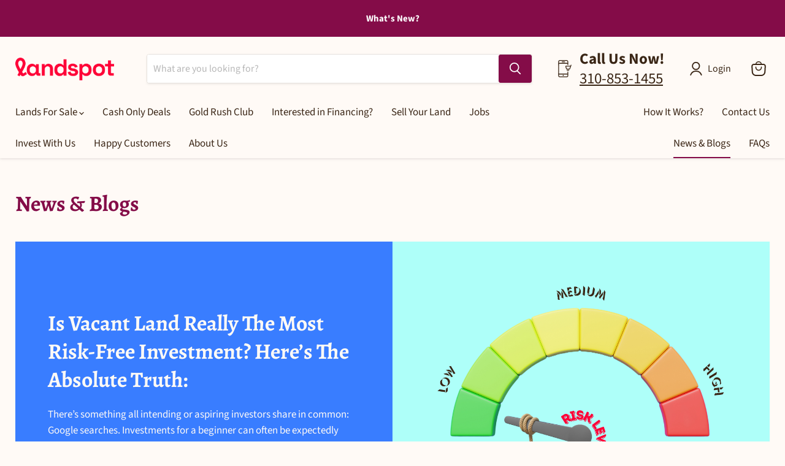

--- FILE ---
content_type: text/html; charset=utf-8
request_url: https://landspot.com/blogs/news-blogs
body_size: 35349
content:
<!doctype html>
<html class="no-js no-touch" lang="en">
  <head>
    <!-- Google Tag Manager -->
    <script>
      (function(w,d,s,l,i){w[l]=w[l]||[];w[l].push({'gtm.start':
      new Date().getTime(),event:'gtm.js'});var f=d.getElementsByTagName(s)[0],
      j=d.createElement(s),dl=l!='dataLayer'?'&l='+l:'';j.async=true;j.src=
      'https://www.googletagmanager.com/gtm.js?id='+i+dl;f.parentNode.insertBefore(j,f);
      })(window,document,'script','dataLayer','GTM-WDLSJJH');
    </script>
    <!-- End Google Tag Manager -->

    <script>
      window.Store = window.Store || {};
      window.Store.id = 67987210556;
      window.gURL =window.URL;
    </script>
    <meta charset="utf-8">
    <meta http-equiv="x-ua-compatible" content="IE=edge">

    <link rel="preconnect" href="https://cdn.shopify.com">
    <link rel="preconnect" href="https://fonts.shopifycdn.com">
    <link rel="preconnect" href="https://v.shopify.com">
    <link rel="preconnect" href="https://cdn.shopifycloud.com">
    <meta name="viewport" content="width=device-width, initial-scale=1.0, maximum-scale=1.0,user-scalable=0">
    <script
      src="https://code.jquery.com/jquery-3.6.4.js"
      integrity="sha256-a9jBBRygX1Bh5lt8GZjXDzyOB+bWve9EiO7tROUtj/E="
      crossorigin="anonymous"
    ></script>
    <script
      type="text/javascript"
      src="https://ajax.googleapis.com/ajax/libs/jqueryui/1.11.3/jquery-ui.min.js"
    ></script>
    <script
      src="https://cdnjs.cloudflare.com/ajax/libs/fancybox/3.5.7/jquery.fancybox.min.js"
      integrity="sha512-uURl+ZXMBrF4AwGaWmEetzrd+J5/8NRkWAvJx5sbPSSuOb0bZLqf+tOzniObO00BjHa/dD7gub9oCGMLPQHtQA=="
      crossorigin="anonymous"
      referrerpolicy="no-referrer"
    ></script>
    <link
      rel="stylesheet"
      href="https://cdnjs.cloudflare.com/ajax/libs/fancybox/3.5.7/jquery.fancybox.min.css"
      integrity="sha512-H9jrZiiopUdsLpg94A333EfumgUBpO9MdbxStdeITo+KEIMaNfHNvwyjjDJb+ERPaRS6DpyRlKbvPUasNItRyw=="
      crossorigin="anonymous"
      referrerpolicy="no-referrer"
    >

    <title>Stay Informed with Landspot News &amp; Blogs</title>

    

    
      
        <meta name="description" content="Discover the latest updates, insights, and articles on land investment and real estate trends at Landspot. Stay ahead with expert analysis and valuable information.">
      
    

    
  <link rel="shortcut icon" href="//landspot.com/cdn/shop/files/Landspot_Favicon_32x32.png?v=1681345353" type="image/png">


    
      <link rel="canonical" href="https://landspot.com/blogs/news-blogs">
    

    <meta name="viewport" content="width=device-width">

    
    















<meta property="og:site_name" content="Landspot">
<meta property="og:url" content="https://landspot.com/blogs/news-blogs">
<meta property="og:title" content="Stay Informed with Landspot News &amp; Blogs">
<meta property="og:type" content="website">
<meta property="og:description" content="Discover the latest updates, insights, and articles on land investment and real estate trends at Landspot. Stay ahead with expert analysis and valuable information.">




    
    
    

    
    
    <meta
      property="og:image"
      content="https://landspot.com/cdn/shop/files/Screenshot_124_2123x630.png?v=1690383968"
    />
    <meta
      property="og:image:secure_url"
      content="https://landspot.com/cdn/shop/files/Screenshot_124_2123x630.png?v=1690383968"
    />
    <meta property="og:image:width" content="2123" />
    <meta property="og:image:height" content="630" />
    
    
    <meta property="og:image:alt" content="Social media image" />
  









  <meta name="twitter:site" content="@LandSpot_com">








<meta name="twitter:title" content="Stay Informed with Landspot News &amp; Blogs">
<meta name="twitter:description" content="Discover the latest updates, insights, and articles on land investment and real estate trends at Landspot. Stay ahead with expert analysis and valuable information.">


    
    
    
      
      
      <meta name="twitter:card" content="summary_large_image">
    
    
    <meta
      property="twitter:image"
      content="https://landspot.com/cdn/shop/files/Screenshot_124_1200x600_crop_center.png?v=1690383968"
    />
    <meta property="twitter:image:width" content="1200" />
    <meta property="twitter:image:height" content="600" />
    
    
    <meta property="twitter:image:alt" content="Social media image" />
  



    <link rel="preload" href="//landspot.com/cdn/fonts/source_sans_pro/sourcesanspro_n4.50ae3e156aed9a794db7e94c4d00984c7b66616c.woff2" as="font" crossorigin="anonymous">
    <link rel="preload" as="style" href="//landspot.com/cdn/shop/t/63/assets/theme.css?v=95938770358346283541765259226"><script>window.performance && window.performance.mark && window.performance.mark('shopify.content_for_header.start');</script><meta name="google-site-verification" content="6TvMtVa9GiEoGu4hAdBPy8rlHYQP_CprwsN3hWIOwZM">
<meta id="shopify-digital-wallet" name="shopify-digital-wallet" content="/67987210556/digital_wallets/dialog">
<link rel="alternate" type="application/atom+xml" title="Feed" href="/blogs/news-blogs.atom" />
<link rel="alternate" hreflang="x-default" href="https://landspot.com/blogs/news-blogs">
<link rel="alternate" hreflang="en" href="https://landspot.com/blogs/news-blogs">
<link rel="alternate" hreflang="es" href="https://landspot.com/es/blogs/news-blogs">
<script async="async" src="/checkouts/internal/preloads.js?locale=en-US"></script>
<script id="shopify-features" type="application/json">{"accessToken":"da001979231595c0dcdaea69e8d968a7","betas":["rich-media-storefront-analytics"],"domain":"landspot.com","predictiveSearch":true,"shopId":67987210556,"locale":"en"}</script>
<script>var Shopify = Shopify || {};
Shopify.shop = "thelandspot.myshopify.com";
Shopify.locale = "en";
Shopify.currency = {"active":"USD","rate":"1.0"};
Shopify.country = "US";
Shopify.theme = {"name":"Live-BKP-UPDATE 09\/12\/2025","id":182484664636,"schema_name":"Empire","schema_version":"7.2.1","theme_store_id":838,"role":"main"};
Shopify.theme.handle = "null";
Shopify.theme.style = {"id":null,"handle":null};
Shopify.cdnHost = "landspot.com/cdn";
Shopify.routes = Shopify.routes || {};
Shopify.routes.root = "/";</script>
<script type="module">!function(o){(o.Shopify=o.Shopify||{}).modules=!0}(window);</script>
<script>!function(o){function n(){var o=[];function n(){o.push(Array.prototype.slice.apply(arguments))}return n.q=o,n}var t=o.Shopify=o.Shopify||{};t.loadFeatures=n(),t.autoloadFeatures=n()}(window);</script>
<script id="shop-js-analytics" type="application/json">{"pageType":"blog"}</script>
<script defer="defer" async type="module" src="//landspot.com/cdn/shopifycloud/shop-js/modules/v2/client.init-shop-cart-sync_BT-GjEfc.en.esm.js"></script>
<script defer="defer" async type="module" src="//landspot.com/cdn/shopifycloud/shop-js/modules/v2/chunk.common_D58fp_Oc.esm.js"></script>
<script defer="defer" async type="module" src="//landspot.com/cdn/shopifycloud/shop-js/modules/v2/chunk.modal_xMitdFEc.esm.js"></script>
<script type="module">
  await import("//landspot.com/cdn/shopifycloud/shop-js/modules/v2/client.init-shop-cart-sync_BT-GjEfc.en.esm.js");
await import("//landspot.com/cdn/shopifycloud/shop-js/modules/v2/chunk.common_D58fp_Oc.esm.js");
await import("//landspot.com/cdn/shopifycloud/shop-js/modules/v2/chunk.modal_xMitdFEc.esm.js");

  window.Shopify.SignInWithShop?.initShopCartSync?.({"fedCMEnabled":true,"windoidEnabled":true});

</script>
<script>(function() {
  var isLoaded = false;
  function asyncLoad() {
    if (isLoaded) return;
    isLoaded = true;
    var urls = ["https:\/\/static.klaviyo.com\/onsite\/js\/klaviyo.js?company_id=TRdmkw\u0026shop=thelandspot.myshopify.com","https:\/\/static.klaviyo.com\/onsite\/js\/klaviyo.js?company_id=RdhuWk\u0026shop=thelandspot.myshopify.com","https:\/\/static.rechargecdn.com\/assets\/js\/widget.min.js?shop=thelandspot.myshopify.com"];
    for (var i = 0; i < urls.length; i++) {
      var s = document.createElement('script');
      s.type = 'text/javascript';
      s.async = true;
      s.src = urls[i];
      var x = document.getElementsByTagName('script')[0];
      x.parentNode.insertBefore(s, x);
    }
  };
  if(window.attachEvent) {
    window.attachEvent('onload', asyncLoad);
  } else {
    window.addEventListener('load', asyncLoad, false);
  }
})();</script>
<script id="__st">var __st={"a":67987210556,"offset":-28800,"reqid":"cd32376f-c945-4452-97a9-b77a9847f46a-1769037726","pageurl":"landspot.com\/blogs\/news-blogs","s":"blogs-90458259772","u":"82f844c1ba27","p":"blog","rtyp":"blog","rid":90458259772};</script>
<script>window.ShopifyPaypalV4VisibilityTracking = true;</script>
<script id="captcha-bootstrap">!function(){'use strict';const t='contact',e='account',n='new_comment',o=[[t,t],['blogs',n],['comments',n],[t,'customer']],c=[[e,'customer_login'],[e,'guest_login'],[e,'recover_customer_password'],[e,'create_customer']],r=t=>t.map((([t,e])=>`form[action*='/${t}']:not([data-nocaptcha='true']) input[name='form_type'][value='${e}']`)).join(','),a=t=>()=>t?[...document.querySelectorAll(t)].map((t=>t.form)):[];function s(){const t=[...o],e=r(t);return a(e)}const i='password',u='form_key',d=['recaptcha-v3-token','g-recaptcha-response','h-captcha-response',i],f=()=>{try{return window.sessionStorage}catch{return}},m='__shopify_v',_=t=>t.elements[u];function p(t,e,n=!1){try{const o=window.sessionStorage,c=JSON.parse(o.getItem(e)),{data:r}=function(t){const{data:e,action:n}=t;return t[m]||n?{data:e,action:n}:{data:t,action:n}}(c);for(const[e,n]of Object.entries(r))t.elements[e]&&(t.elements[e].value=n);n&&o.removeItem(e)}catch(o){console.error('form repopulation failed',{error:o})}}const l='form_type',E='cptcha';function T(t){t.dataset[E]=!0}const w=window,h=w.document,L='Shopify',v='ce_forms',y='captcha';let A=!1;((t,e)=>{const n=(g='f06e6c50-85a8-45c8-87d0-21a2b65856fe',I='https://cdn.shopify.com/shopifycloud/storefront-forms-hcaptcha/ce_storefront_forms_captcha_hcaptcha.v1.5.2.iife.js',D={infoText:'Protected by hCaptcha',privacyText:'Privacy',termsText:'Terms'},(t,e,n)=>{const o=w[L][v],c=o.bindForm;if(c)return c(t,g,e,D).then(n);var r;o.q.push([[t,g,e,D],n]),r=I,A||(h.body.append(Object.assign(h.createElement('script'),{id:'captcha-provider',async:!0,src:r})),A=!0)});var g,I,D;w[L]=w[L]||{},w[L][v]=w[L][v]||{},w[L][v].q=[],w[L][y]=w[L][y]||{},w[L][y].protect=function(t,e){n(t,void 0,e),T(t)},Object.freeze(w[L][y]),function(t,e,n,w,h,L){const[v,y,A,g]=function(t,e,n){const i=e?o:[],u=t?c:[],d=[...i,...u],f=r(d),m=r(i),_=r(d.filter((([t,e])=>n.includes(e))));return[a(f),a(m),a(_),s()]}(w,h,L),I=t=>{const e=t.target;return e instanceof HTMLFormElement?e:e&&e.form},D=t=>v().includes(t);t.addEventListener('submit',(t=>{const e=I(t);if(!e)return;const n=D(e)&&!e.dataset.hcaptchaBound&&!e.dataset.recaptchaBound,o=_(e),c=g().includes(e)&&(!o||!o.value);(n||c)&&t.preventDefault(),c&&!n&&(function(t){try{if(!f())return;!function(t){const e=f();if(!e)return;const n=_(t);if(!n)return;const o=n.value;o&&e.removeItem(o)}(t);const e=Array.from(Array(32),(()=>Math.random().toString(36)[2])).join('');!function(t,e){_(t)||t.append(Object.assign(document.createElement('input'),{type:'hidden',name:u})),t.elements[u].value=e}(t,e),function(t,e){const n=f();if(!n)return;const o=[...t.querySelectorAll(`input[type='${i}']`)].map((({name:t})=>t)),c=[...d,...o],r={};for(const[a,s]of new FormData(t).entries())c.includes(a)||(r[a]=s);n.setItem(e,JSON.stringify({[m]:1,action:t.action,data:r}))}(t,e)}catch(e){console.error('failed to persist form',e)}}(e),e.submit())}));const S=(t,e)=>{t&&!t.dataset[E]&&(n(t,e.some((e=>e===t))),T(t))};for(const o of['focusin','change'])t.addEventListener(o,(t=>{const e=I(t);D(e)&&S(e,y())}));const B=e.get('form_key'),M=e.get(l),P=B&&M;t.addEventListener('DOMContentLoaded',(()=>{const t=y();if(P)for(const e of t)e.elements[l].value===M&&p(e,B);[...new Set([...A(),...v().filter((t=>'true'===t.dataset.shopifyCaptcha))])].forEach((e=>S(e,t)))}))}(h,new URLSearchParams(w.location.search),n,t,e,['guest_login'])})(!0,!0)}();</script>
<script integrity="sha256-4kQ18oKyAcykRKYeNunJcIwy7WH5gtpwJnB7kiuLZ1E=" data-source-attribution="shopify.loadfeatures" defer="defer" src="//landspot.com/cdn/shopifycloud/storefront/assets/storefront/load_feature-a0a9edcb.js" crossorigin="anonymous"></script>
<script data-source-attribution="shopify.dynamic_checkout.dynamic.init">var Shopify=Shopify||{};Shopify.PaymentButton=Shopify.PaymentButton||{isStorefrontPortableWallets:!0,init:function(){window.Shopify.PaymentButton.init=function(){};var t=document.createElement("script");t.src="https://landspot.com/cdn/shopifycloud/portable-wallets/latest/portable-wallets.en.js",t.type="module",document.head.appendChild(t)}};
</script>
<script data-source-attribution="shopify.dynamic_checkout.buyer_consent">
  function portableWalletsHideBuyerConsent(e){var t=document.getElementById("shopify-buyer-consent"),n=document.getElementById("shopify-subscription-policy-button");t&&n&&(t.classList.add("hidden"),t.setAttribute("aria-hidden","true"),n.removeEventListener("click",e))}function portableWalletsShowBuyerConsent(e){var t=document.getElementById("shopify-buyer-consent"),n=document.getElementById("shopify-subscription-policy-button");t&&n&&(t.classList.remove("hidden"),t.removeAttribute("aria-hidden"),n.addEventListener("click",e))}window.Shopify?.PaymentButton&&(window.Shopify.PaymentButton.hideBuyerConsent=portableWalletsHideBuyerConsent,window.Shopify.PaymentButton.showBuyerConsent=portableWalletsShowBuyerConsent);
</script>
<script data-source-attribution="shopify.dynamic_checkout.cart.bootstrap">document.addEventListener("DOMContentLoaded",(function(){function t(){return document.querySelector("shopify-accelerated-checkout-cart, shopify-accelerated-checkout")}if(t())Shopify.PaymentButton.init();else{new MutationObserver((function(e,n){t()&&(Shopify.PaymentButton.init(),n.disconnect())})).observe(document.body,{childList:!0,subtree:!0})}}));
</script>
<link id="shopify-accelerated-checkout-styles" rel="stylesheet" media="screen" href="https://landspot.com/cdn/shopifycloud/portable-wallets/latest/accelerated-checkout-backwards-compat.css" crossorigin="anonymous">
<style id="shopify-accelerated-checkout-cart">
        #shopify-buyer-consent {
  margin-top: 1em;
  display: inline-block;
  width: 100%;
}

#shopify-buyer-consent.hidden {
  display: none;
}

#shopify-subscription-policy-button {
  background: none;
  border: none;
  padding: 0;
  text-decoration: underline;
  font-size: inherit;
  cursor: pointer;
}

#shopify-subscription-policy-button::before {
  box-shadow: none;
}

      </style>

<script>window.performance && window.performance.mark && window.performance.mark('shopify.content_for_header.end');</script><link rel="stylesheet" href="//landspot.com/cdn/shop/t/63/assets/theme.css?v=95938770358346283541765259226">
    <link rel="stylesheet" href="//landspot.com/cdn/shop/t/63/assets/custom.css?v=136464247267655793881765259226">
    <link rel="stylesheet" href="//landspot.com/cdn/shop/t/63/assets/custom-fonts.css?v=25635611621188416451765259226">
    <style>
            .productitem__compare-checkbox-label {
                display: flex;
                align-items: center;
                color: #3a2616;
                font-weight: ;
                cursor: inherit;
                
                     padding:0.984375rem 0.984375rem 1.0625rem 0.984375rem;
                
              }
            .customproductinfobadge{
        display:none!important;
      }
            .site-navigation .navmenu-depth-2 .navmenu-link:focus {
          outline: none;
          outline-offset: 0px;
      }
    </style>
    <script>
      yotpoTrackConversionData = {source:"pixel_v2", platform:"shopify", orderId:"", orderNumber:"", orderName:"", orderAmount:"", orderCurrency:"USD"}
    </script>

    
    <script>
      window.Theme = window.Theme || {};
      window.Theme.version = '7.2.1';
      window.Theme.name = 'Empire';
      window.Theme.routes = {
        "root_url": "/",
        "account_url": "/account",
        "account_login_url": "/account/login",
        "account_logout_url": "/account/logout",
        "account_register_url": "/account/register",
        "account_addresses_url": "/account/addresses",
        "collections_url": "/collections",
        "all_products_collection_url": "/collections/all",
        "search_url": "/search",
        "cart_url": "/cart",
        "cart_add_url": "/cart/add",
        "cart_change_url": "/cart/change",
        "cart_clear_url": "/cart/clear",
        "product_recommendations_url": "/recommendations/products",
      };
    </script>
    

    <!-- Gem_Page_Header_Script -->
    <!-- "snippets/gem-app-header-scripts.liquid" was not rendered, the associated app was uninstalled -->
    <!-- End_Gem_Page_Header_Script -->
    <link rel="stylesheet" href="https://cdn.jsdelivr.net/npm/swiper@9/swiper-bundle.min.css">

    <script src="https://cdn.jsdelivr.net/npm/swiper@9/swiper-bundle.min.js"></script>
    <meta name="google-site-verification" content="6TvMtVa9GiEoGu4hAdBPy8rlHYQP_CprwsN3hWIOwZM">

    <link rel="alternate" hreflang="en" href="/">
    <link rel="alternate" hreflang="es" href="/es">
  <!-- BEGIN app block: shopify://apps/klaviyo-email-marketing-sms/blocks/klaviyo-onsite-embed/2632fe16-c075-4321-a88b-50b567f42507 -->












  <script async src="https://static.klaviyo.com/onsite/js/RdhuWk/klaviyo.js?company_id=RdhuWk"></script>
  <script>!function(){if(!window.klaviyo){window._klOnsite=window._klOnsite||[];try{window.klaviyo=new Proxy({},{get:function(n,i){return"push"===i?function(){var n;(n=window._klOnsite).push.apply(n,arguments)}:function(){for(var n=arguments.length,o=new Array(n),w=0;w<n;w++)o[w]=arguments[w];var t="function"==typeof o[o.length-1]?o.pop():void 0,e=new Promise((function(n){window._klOnsite.push([i].concat(o,[function(i){t&&t(i),n(i)}]))}));return e}}})}catch(n){window.klaviyo=window.klaviyo||[],window.klaviyo.push=function(){var n;(n=window._klOnsite).push.apply(n,arguments)}}}}();</script>

  




  <script>
    window.klaviyoReviewsProductDesignMode = false
  </script>







<!-- END app block --><!-- BEGIN app block: shopify://apps/yotpo-product-reviews/blocks/settings/eb7dfd7d-db44-4334-bc49-c893b51b36cf -->


  <script type="text/javascript" src="https://cdn-widgetsrepository.yotpo.com/v1/loader/g2EVBjhnEbYGVNQ9JnVWKsteR3qXA7bXvngogZpt?languageCode=en" async></script>



  
<!-- END app block --><link href="https://monorail-edge.shopifysvc.com" rel="dns-prefetch">
<script>(function(){if ("sendBeacon" in navigator && "performance" in window) {try {var session_token_from_headers = performance.getEntriesByType('navigation')[0].serverTiming.find(x => x.name == '_s').description;} catch {var session_token_from_headers = undefined;}var session_cookie_matches = document.cookie.match(/_shopify_s=([^;]*)/);var session_token_from_cookie = session_cookie_matches && session_cookie_matches.length === 2 ? session_cookie_matches[1] : "";var session_token = session_token_from_headers || session_token_from_cookie || "";function handle_abandonment_event(e) {var entries = performance.getEntries().filter(function(entry) {return /monorail-edge.shopifysvc.com/.test(entry.name);});if (!window.abandonment_tracked && entries.length === 0) {window.abandonment_tracked = true;var currentMs = Date.now();var navigation_start = performance.timing.navigationStart;var payload = {shop_id: 67987210556,url: window.location.href,navigation_start,duration: currentMs - navigation_start,session_token,page_type: "blog"};window.navigator.sendBeacon("https://monorail-edge.shopifysvc.com/v1/produce", JSON.stringify({schema_id: "online_store_buyer_site_abandonment/1.1",payload: payload,metadata: {event_created_at_ms: currentMs,event_sent_at_ms: currentMs}}));}}window.addEventListener('pagehide', handle_abandonment_event);}}());</script>
<script id="web-pixels-manager-setup">(function e(e,d,r,n,o){if(void 0===o&&(o={}),!Boolean(null===(a=null===(i=window.Shopify)||void 0===i?void 0:i.analytics)||void 0===a?void 0:a.replayQueue)){var i,a;window.Shopify=window.Shopify||{};var t=window.Shopify;t.analytics=t.analytics||{};var s=t.analytics;s.replayQueue=[],s.publish=function(e,d,r){return s.replayQueue.push([e,d,r]),!0};try{self.performance.mark("wpm:start")}catch(e){}var l=function(){var e={modern:/Edge?\/(1{2}[4-9]|1[2-9]\d|[2-9]\d{2}|\d{4,})\.\d+(\.\d+|)|Firefox\/(1{2}[4-9]|1[2-9]\d|[2-9]\d{2}|\d{4,})\.\d+(\.\d+|)|Chrom(ium|e)\/(9{2}|\d{3,})\.\d+(\.\d+|)|(Maci|X1{2}).+ Version\/(15\.\d+|(1[6-9]|[2-9]\d|\d{3,})\.\d+)([,.]\d+|)( \(\w+\)|)( Mobile\/\w+|) Safari\/|Chrome.+OPR\/(9{2}|\d{3,})\.\d+\.\d+|(CPU[ +]OS|iPhone[ +]OS|CPU[ +]iPhone|CPU IPhone OS|CPU iPad OS)[ +]+(15[._]\d+|(1[6-9]|[2-9]\d|\d{3,})[._]\d+)([._]\d+|)|Android:?[ /-](13[3-9]|1[4-9]\d|[2-9]\d{2}|\d{4,})(\.\d+|)(\.\d+|)|Android.+Firefox\/(13[5-9]|1[4-9]\d|[2-9]\d{2}|\d{4,})\.\d+(\.\d+|)|Android.+Chrom(ium|e)\/(13[3-9]|1[4-9]\d|[2-9]\d{2}|\d{4,})\.\d+(\.\d+|)|SamsungBrowser\/([2-9]\d|\d{3,})\.\d+/,legacy:/Edge?\/(1[6-9]|[2-9]\d|\d{3,})\.\d+(\.\d+|)|Firefox\/(5[4-9]|[6-9]\d|\d{3,})\.\d+(\.\d+|)|Chrom(ium|e)\/(5[1-9]|[6-9]\d|\d{3,})\.\d+(\.\d+|)([\d.]+$|.*Safari\/(?![\d.]+ Edge\/[\d.]+$))|(Maci|X1{2}).+ Version\/(10\.\d+|(1[1-9]|[2-9]\d|\d{3,})\.\d+)([,.]\d+|)( \(\w+\)|)( Mobile\/\w+|) Safari\/|Chrome.+OPR\/(3[89]|[4-9]\d|\d{3,})\.\d+\.\d+|(CPU[ +]OS|iPhone[ +]OS|CPU[ +]iPhone|CPU IPhone OS|CPU iPad OS)[ +]+(10[._]\d+|(1[1-9]|[2-9]\d|\d{3,})[._]\d+)([._]\d+|)|Android:?[ /-](13[3-9]|1[4-9]\d|[2-9]\d{2}|\d{4,})(\.\d+|)(\.\d+|)|Mobile Safari.+OPR\/([89]\d|\d{3,})\.\d+\.\d+|Android.+Firefox\/(13[5-9]|1[4-9]\d|[2-9]\d{2}|\d{4,})\.\d+(\.\d+|)|Android.+Chrom(ium|e)\/(13[3-9]|1[4-9]\d|[2-9]\d{2}|\d{4,})\.\d+(\.\d+|)|Android.+(UC? ?Browser|UCWEB|U3)[ /]?(15\.([5-9]|\d{2,})|(1[6-9]|[2-9]\d|\d{3,})\.\d+)\.\d+|SamsungBrowser\/(5\.\d+|([6-9]|\d{2,})\.\d+)|Android.+MQ{2}Browser\/(14(\.(9|\d{2,})|)|(1[5-9]|[2-9]\d|\d{3,})(\.\d+|))(\.\d+|)|K[Aa][Ii]OS\/(3\.\d+|([4-9]|\d{2,})\.\d+)(\.\d+|)/},d=e.modern,r=e.legacy,n=navigator.userAgent;return n.match(d)?"modern":n.match(r)?"legacy":"unknown"}(),u="modern"===l?"modern":"legacy",c=(null!=n?n:{modern:"",legacy:""})[u],f=function(e){return[e.baseUrl,"/wpm","/b",e.hashVersion,"modern"===e.buildTarget?"m":"l",".js"].join("")}({baseUrl:d,hashVersion:r,buildTarget:u}),m=function(e){var d=e.version,r=e.bundleTarget,n=e.surface,o=e.pageUrl,i=e.monorailEndpoint;return{emit:function(e){var a=e.status,t=e.errorMsg,s=(new Date).getTime(),l=JSON.stringify({metadata:{event_sent_at_ms:s},events:[{schema_id:"web_pixels_manager_load/3.1",payload:{version:d,bundle_target:r,page_url:o,status:a,surface:n,error_msg:t},metadata:{event_created_at_ms:s}}]});if(!i)return console&&console.warn&&console.warn("[Web Pixels Manager] No Monorail endpoint provided, skipping logging."),!1;try{return self.navigator.sendBeacon.bind(self.navigator)(i,l)}catch(e){}var u=new XMLHttpRequest;try{return u.open("POST",i,!0),u.setRequestHeader("Content-Type","text/plain"),u.send(l),!0}catch(e){return console&&console.warn&&console.warn("[Web Pixels Manager] Got an unhandled error while logging to Monorail."),!1}}}}({version:r,bundleTarget:l,surface:e.surface,pageUrl:self.location.href,monorailEndpoint:e.monorailEndpoint});try{o.browserTarget=l,function(e){var d=e.src,r=e.async,n=void 0===r||r,o=e.onload,i=e.onerror,a=e.sri,t=e.scriptDataAttributes,s=void 0===t?{}:t,l=document.createElement("script"),u=document.querySelector("head"),c=document.querySelector("body");if(l.async=n,l.src=d,a&&(l.integrity=a,l.crossOrigin="anonymous"),s)for(var f in s)if(Object.prototype.hasOwnProperty.call(s,f))try{l.dataset[f]=s[f]}catch(e){}if(o&&l.addEventListener("load",o),i&&l.addEventListener("error",i),u)u.appendChild(l);else{if(!c)throw new Error("Did not find a head or body element to append the script");c.appendChild(l)}}({src:f,async:!0,onload:function(){if(!function(){var e,d;return Boolean(null===(d=null===(e=window.Shopify)||void 0===e?void 0:e.analytics)||void 0===d?void 0:d.initialized)}()){var d=window.webPixelsManager.init(e)||void 0;if(d){var r=window.Shopify.analytics;r.replayQueue.forEach((function(e){var r=e[0],n=e[1],o=e[2];d.publishCustomEvent(r,n,o)})),r.replayQueue=[],r.publish=d.publishCustomEvent,r.visitor=d.visitor,r.initialized=!0}}},onerror:function(){return m.emit({status:"failed",errorMsg:"".concat(f," has failed to load")})},sri:function(e){var d=/^sha384-[A-Za-z0-9+/=]+$/;return"string"==typeof e&&d.test(e)}(c)?c:"",scriptDataAttributes:o}),m.emit({status:"loading"})}catch(e){m.emit({status:"failed",errorMsg:(null==e?void 0:e.message)||"Unknown error"})}}})({shopId: 67987210556,storefrontBaseUrl: "https://landspot.com",extensionsBaseUrl: "https://extensions.shopifycdn.com/cdn/shopifycloud/web-pixels-manager",monorailEndpoint: "https://monorail-edge.shopifysvc.com/unstable/produce_batch",surface: "storefront-renderer",enabledBetaFlags: ["2dca8a86"],webPixelsConfigList: [{"id":"2087649596","configuration":"{\"accountID\":\"RdhuWk\",\"webPixelConfig\":\"eyJlbmFibGVBZGRlZFRvQ2FydEV2ZW50cyI6IHRydWV9\"}","eventPayloadVersion":"v1","runtimeContext":"STRICT","scriptVersion":"524f6c1ee37bacdca7657a665bdca589","type":"APP","apiClientId":123074,"privacyPurposes":["ANALYTICS","MARKETING"],"dataSharingAdjustments":{"protectedCustomerApprovalScopes":["read_customer_address","read_customer_email","read_customer_name","read_customer_personal_data","read_customer_phone"]}},{"id":"174686524","eventPayloadVersion":"1","runtimeContext":"LAX","scriptVersion":"23","type":"CUSTOM","privacyPurposes":["ANALYTICS","MARKETING","SALE_OF_DATA"],"name":"gtm"},{"id":"shopify-app-pixel","configuration":"{}","eventPayloadVersion":"v1","runtimeContext":"STRICT","scriptVersion":"0450","apiClientId":"shopify-pixel","type":"APP","privacyPurposes":["ANALYTICS","MARKETING"]},{"id":"shopify-custom-pixel","eventPayloadVersion":"v1","runtimeContext":"LAX","scriptVersion":"0450","apiClientId":"shopify-pixel","type":"CUSTOM","privacyPurposes":["ANALYTICS","MARKETING"]}],isMerchantRequest: false,initData: {"shop":{"name":"Landspot","paymentSettings":{"currencyCode":"USD"},"myshopifyDomain":"thelandspot.myshopify.com","countryCode":"US","storefrontUrl":"https:\/\/landspot.com"},"customer":null,"cart":null,"checkout":null,"productVariants":[],"purchasingCompany":null},},"https://landspot.com/cdn","fcfee988w5aeb613cpc8e4bc33m6693e112",{"modern":"","legacy":""},{"shopId":"67987210556","storefrontBaseUrl":"https:\/\/landspot.com","extensionBaseUrl":"https:\/\/extensions.shopifycdn.com\/cdn\/shopifycloud\/web-pixels-manager","surface":"storefront-renderer","enabledBetaFlags":"[\"2dca8a86\"]","isMerchantRequest":"false","hashVersion":"fcfee988w5aeb613cpc8e4bc33m6693e112","publish":"custom","events":"[[\"page_viewed\",{}]]"});</script><script>
  window.ShopifyAnalytics = window.ShopifyAnalytics || {};
  window.ShopifyAnalytics.meta = window.ShopifyAnalytics.meta || {};
  window.ShopifyAnalytics.meta.currency = 'USD';
  var meta = {"page":{"pageType":"blog","resourceType":"blog","resourceId":90458259772,"requestId":"cd32376f-c945-4452-97a9-b77a9847f46a-1769037726"}};
  for (var attr in meta) {
    window.ShopifyAnalytics.meta[attr] = meta[attr];
  }
</script>
<script class="analytics">
  (function () {
    var customDocumentWrite = function(content) {
      var jquery = null;

      if (window.jQuery) {
        jquery = window.jQuery;
      } else if (window.Checkout && window.Checkout.$) {
        jquery = window.Checkout.$;
      }

      if (jquery) {
        jquery('body').append(content);
      }
    };

    var hasLoggedConversion = function(token) {
      if (token) {
        return document.cookie.indexOf('loggedConversion=' + token) !== -1;
      }
      return false;
    }

    var setCookieIfConversion = function(token) {
      if (token) {
        var twoMonthsFromNow = new Date(Date.now());
        twoMonthsFromNow.setMonth(twoMonthsFromNow.getMonth() + 2);

        document.cookie = 'loggedConversion=' + token + '; expires=' + twoMonthsFromNow;
      }
    }

    var trekkie = window.ShopifyAnalytics.lib = window.trekkie = window.trekkie || [];
    if (trekkie.integrations) {
      return;
    }
    trekkie.methods = [
      'identify',
      'page',
      'ready',
      'track',
      'trackForm',
      'trackLink'
    ];
    trekkie.factory = function(method) {
      return function() {
        var args = Array.prototype.slice.call(arguments);
        args.unshift(method);
        trekkie.push(args);
        return trekkie;
      };
    };
    for (var i = 0; i < trekkie.methods.length; i++) {
      var key = trekkie.methods[i];
      trekkie[key] = trekkie.factory(key);
    }
    trekkie.load = function(config) {
      trekkie.config = config || {};
      trekkie.config.initialDocumentCookie = document.cookie;
      var first = document.getElementsByTagName('script')[0];
      var script = document.createElement('script');
      script.type = 'text/javascript';
      script.onerror = function(e) {
        var scriptFallback = document.createElement('script');
        scriptFallback.type = 'text/javascript';
        scriptFallback.onerror = function(error) {
                var Monorail = {
      produce: function produce(monorailDomain, schemaId, payload) {
        var currentMs = new Date().getTime();
        var event = {
          schema_id: schemaId,
          payload: payload,
          metadata: {
            event_created_at_ms: currentMs,
            event_sent_at_ms: currentMs
          }
        };
        return Monorail.sendRequest("https://" + monorailDomain + "/v1/produce", JSON.stringify(event));
      },
      sendRequest: function sendRequest(endpointUrl, payload) {
        // Try the sendBeacon API
        if (window && window.navigator && typeof window.navigator.sendBeacon === 'function' && typeof window.Blob === 'function' && !Monorail.isIos12()) {
          var blobData = new window.Blob([payload], {
            type: 'text/plain'
          });

          if (window.navigator.sendBeacon(endpointUrl, blobData)) {
            return true;
          } // sendBeacon was not successful

        } // XHR beacon

        var xhr = new XMLHttpRequest();

        try {
          xhr.open('POST', endpointUrl);
          xhr.setRequestHeader('Content-Type', 'text/plain');
          xhr.send(payload);
        } catch (e) {
          console.log(e);
        }

        return false;
      },
      isIos12: function isIos12() {
        return window.navigator.userAgent.lastIndexOf('iPhone; CPU iPhone OS 12_') !== -1 || window.navigator.userAgent.lastIndexOf('iPad; CPU OS 12_') !== -1;
      }
    };
    Monorail.produce('monorail-edge.shopifysvc.com',
      'trekkie_storefront_load_errors/1.1',
      {shop_id: 67987210556,
      theme_id: 182484664636,
      app_name: "storefront",
      context_url: window.location.href,
      source_url: "//landspot.com/cdn/s/trekkie.storefront.9615f8e10e499e09ff0451d383e936edfcfbbf47.min.js"});

        };
        scriptFallback.async = true;
        scriptFallback.src = '//landspot.com/cdn/s/trekkie.storefront.9615f8e10e499e09ff0451d383e936edfcfbbf47.min.js';
        first.parentNode.insertBefore(scriptFallback, first);
      };
      script.async = true;
      script.src = '//landspot.com/cdn/s/trekkie.storefront.9615f8e10e499e09ff0451d383e936edfcfbbf47.min.js';
      first.parentNode.insertBefore(script, first);
    };
    trekkie.load(
      {"Trekkie":{"appName":"storefront","development":false,"defaultAttributes":{"shopId":67987210556,"isMerchantRequest":null,"themeId":182484664636,"themeCityHash":"12407939157186725135","contentLanguage":"en","currency":"USD","eventMetadataId":"12d9c57f-aaac-4d83-a7dc-a3f4a1c90e1f"},"isServerSideCookieWritingEnabled":true,"monorailRegion":"shop_domain","enabledBetaFlags":["65f19447"]},"Session Attribution":{},"S2S":{"facebookCapiEnabled":false,"source":"trekkie-storefront-renderer","apiClientId":580111}}
    );

    var loaded = false;
    trekkie.ready(function() {
      if (loaded) return;
      loaded = true;

      window.ShopifyAnalytics.lib = window.trekkie;

      var originalDocumentWrite = document.write;
      document.write = customDocumentWrite;
      try { window.ShopifyAnalytics.merchantGoogleAnalytics.call(this); } catch(error) {};
      document.write = originalDocumentWrite;

      window.ShopifyAnalytics.lib.page(null,{"pageType":"blog","resourceType":"blog","resourceId":90458259772,"requestId":"cd32376f-c945-4452-97a9-b77a9847f46a-1769037726","shopifyEmitted":true});

      var match = window.location.pathname.match(/checkouts\/(.+)\/(thank_you|post_purchase)/)
      var token = match? match[1]: undefined;
      if (!hasLoggedConversion(token)) {
        setCookieIfConversion(token);
        
      }
    });


        var eventsListenerScript = document.createElement('script');
        eventsListenerScript.async = true;
        eventsListenerScript.src = "//landspot.com/cdn/shopifycloud/storefront/assets/shop_events_listener-3da45d37.js";
        document.getElementsByTagName('head')[0].appendChild(eventsListenerScript);

})();</script>
<script
  defer
  src="https://landspot.com/cdn/shopifycloud/perf-kit/shopify-perf-kit-3.0.4.min.js"
  data-application="storefront-renderer"
  data-shop-id="67987210556"
  data-render-region="gcp-us-central1"
  data-page-type="blog"
  data-theme-instance-id="182484664636"
  data-theme-name="Empire"
  data-theme-version="7.2.1"
  data-monorail-region="shop_domain"
  data-resource-timing-sampling-rate="10"
  data-shs="true"
  data-shs-beacon="true"
  data-shs-export-with-fetch="true"
  data-shs-logs-sample-rate="1"
  data-shs-beacon-endpoint="https://landspot.com/api/collect"
></script>
</head>

  <body
    class="template-blog "
    data-template=""
    data-templatetype="blog"
    data-instant-allow-query-string
    
  >
    <!-- Google Tag Manager (noscript) -->
    <noscript
      ><iframe
        src="https://www.googletagmanager.com/ns.html?id=GTM-WDLSJJH"
        height="0"
        width="0"
        style="display:none;visibility:hidden"
      ></iframe
    ></noscript>
    <!-- End Google Tag Manager (noscript) -->
    <div style="--background-color: #fffaf6">
      


    </div>

    <script>
      document.documentElement.className=document.documentElement.className.replace(/\bno-js\b/,'js');
      if(window.Shopify&&window.Shopify.designMode)document.documentElement.className+=' in-theme-editor';
      if(('ontouchstart' in window)||window.DocumentTouch&&document instanceof DocumentTouch)document.documentElement.className=document.documentElement.className.replace(/\bno-touch\b/,'has-touch');
    </script>

    
    <svg
      class="icon-star-reference"
      aria-hidden="true"
      focusable="false"
      role="presentation"
      xmlns="http://www.w3.org/2000/svg"
      width="20"
      height="20"
      viewBox="3 3 17 17"
      fill="none"
    >
      <symbol id="icon-star">
        <rect class="icon-star-background" width="20" height="20" fill="currentColor"/>
        <path d="M10 3L12.163 7.60778L17 8.35121L13.5 11.9359L14.326 17L10 14.6078L5.674 17L6.5 11.9359L3 8.35121L7.837 7.60778L10 3Z" stroke="currentColor" stroke-width="2" stroke-linecap="round" stroke-linejoin="round" fill="none"/>
      </symbol>
      <clipPath id="icon-star-clip">
        <path d="M10 3L12.163 7.60778L17 8.35121L13.5 11.9359L14.326 17L10 14.6078L5.674 17L6.5 11.9359L3 8.35121L7.837 7.60778L10 3Z" stroke="currentColor" stroke-width="2" stroke-linecap="round" stroke-linejoin="round"/>
      </clipPath>
    </svg>
    

    <a class="skip-to-main" href="#site-main">Skip to content</a>

    
    <div id="shopify-section-new-announcement-bar" class="shopify-section"><div class="marquee-wrapper announcement-bar-new-block   " style="display:none;position:relative;">
  
  <div class="container">
    
    <div class="marquee-block">
      <div class="marquee-inner to-left swiper announcement-bar-new">
        <div class="swiper-wrapper">
          
            <div class=" swiper-slide">
              <div class="marquee-item">
                <div class="announcement_text desktop-view"><p><strong>What's New?</strong></p></div>
                <div class="announcement_text mobile-view"><p><strong>What's New?</strong></p></div>
              </div>
            </div>
          
            <div class=" swiper-slide">
              <div class="marquee-item">
                <div class="announcement_text desktop-view"><p><strong>Introducing </strong><a href="https://landspot.com/collections/cash-only-deals" title="https://landspot.com/collections/cash-only-deals"><strong>CASH ONLY DEALS</strong></a><strong>!</strong>💰✨</p></div>
                <div class="announcement_text mobile-view"><p><strong>Introducing </strong><a href="https://landspot.com/collections/cash-only-deals" title="https://landspot.com/collections/cash-only-deals"><strong>CASH ONLY DEALS</strong></a><strong>!</strong>💰✨</p></div>
              </div>
            </div>
          
            <div class=" swiper-slide">
              <div class="marquee-item">
                <div class="announcement_text desktop-view"><p><strong>Deepest Discounts for Quick, Cash-Only Buys! 🤑</strong></p></div>
                <div class="announcement_text mobile-view"><p><strong>Deepest Discounts for Quick, Cash-Only Buys! 🤑</strong></p></div>
              </div>
            </div>
          
            <div class=" swiper-slide">
              <div class="marquee-item">
                <div class="announcement_text desktop-view"><p><a href="https://landspot.com/collections/goldrushclub" title="https://landspot.com/collections/goldrushclub"><strong>Gold Rush Club</strong></a><strong> is Still HERE!</strong>✨</p></div>
                <div class="announcement_text mobile-view"><p><a href="https://landspot.com/collections/goldrushclub" title="https://landspot.com/collections/goldrushclub"><strong>Gold Rush Club</strong></a><strong> is Still HERE!</strong>✨</p></div>
              </div>
            </div>
          
            <div class=" swiper-slide">
              <div class="marquee-item">
                <div class="announcement_text desktop-view"><p><strong>Cash or Flexible 12-Month Financing — Same VIP Prices! 💸📈</strong></p></div>
                <div class="announcement_text mobile-view"><p><strong>Cash or 12-Month Financing — Same VIP Prices! 💸📈</strong></p></div>
              </div>
            </div>
          
            <div class=" swiper-slide">
              <div class="marquee-item">
                <div class="announcement_text desktop-view"><p><strong>Call or Text Us at  </strong><a href="tel:3108531455"><strong>310-853-1455</strong></a><strong>!</strong></p></div>
                <div class="announcement_text mobile-view"><p><strong>Call or Text Us at  </strong><a href="tel:3108531455"><strong>310-853-1455</strong></a><strong>!</strong></p></div>
              </div>
            </div>
          
        </div>
      </div>
    </div>
  </div>
</div>
<style>
     .snow {
       background-image: url("data:image/svg+xml,%3Csvg version='1.1' xmlns='http://www.w3.org/2000/svg' xmlns:xlink='http://www.w3.org/1999/xlink' x='0px' y='0px' viewBox='0 0 50 50' style='enable-background:new 0 0 50 50%3B' xml:space='preserve'%3E%3Cstyle type='text/css'%3E.st1%7Bopacity:0.3%3Bfill:%23FFFFFF%3B%7D.st3%7Bopacity:0.1%3Bfill:%23FFFFFF%3B%7D%3C/style%3E%3Ccircle class='st1' cx='5' cy='8' r='1'/%3E%3Ccircle class='st1' cx='38' cy='3' r='1'/%3E%3Ccircle class='st1' cx='12' cy='4' r='1'/%3E%3Ccircle class='st1' cx='16' cy='16' r='1'/%3E%3Ccircle class='st1' cx='47' cy='46' r='1'/%3E%3Ccircle class='st1' cx='32' cy='10' r='1'/%3E%3Ccircle class='st1' cx='3' cy='46' r='1'/%3E%3Ccircle class='st1' cx='45' cy='13' r='1'/%3E%3Ccircle class='st1' cx='10' cy='28' r='1'/%3E%3Ccircle class='st1' cx='22' cy='35' r='1'/%3E%3Ccircle class='st1' cx='3' cy='21' r='1'/%3E%3Ccircle class='st1' cx='26' cy='20' r='1'/%3E%3Ccircle class='st1' cx='30' cy='45' r='1'/%3E%3Ccircle class='st1' cx='15' cy='45' r='1'/%3E%3Ccircle class='st1' cx='34' cy='36' r='1'/%3E%3Ccircle class='st1' cx='41' cy='32' r='1'/%3E%3C/svg%3E");
       background-position: 0px 0px;
       animation: animatedBackground 10s linear infinite;
     }

     .snow div {
       background-image: url("data:image/svg+xml,%3Csvg version='1.1' xmlns='http://www.w3.org/2000/svg' xmlns:xlink='http://www.w3.org/1999/xlink' x='0px' y='0px' viewBox='0 0 50 50' style='enable-background:new 0 0 50 50%3B' xml:space='preserve'%3E%3Cstyle type='text/css'%3E.st1%7Bopacity:0.7%3Bfill:%23FFFFFF%3B%7D.st3%7Bopacity:0.1%3Bfill:%23FFFFFF%3B%7D%3C/style%3E%3Ccircle class='st3' cx='4' cy='14' r='1'/%3E%3Ccircle class='st3' cx='43' cy='3' r='1'/%3E%3Ccircle class='st3' cx='31' cy='30' r='2'/%3E%3Ccircle class='st3' cx='19' cy='23' r='1'/%3E%3Ccircle class='st3' cx='37' cy='22' r='1'/%3E%3Ccircle class='st3' cx='43' cy='16' r='1'/%3E%3Ccircle class='st3' cx='8' cy='45' r='1'/%3E%3Ccircle class='st3' cx='29' cy='39' r='1'/%3E%3Ccircle class='st3' cx='13' cy='37' r='1'/%3E%3Ccircle class='st3' cx='47' cy='32' r='1'/%3E%3Ccircle class='st3' cx='15' cy='4' r='2'/%3E%3Ccircle class='st3' cx='9' cy='27' r='1'/%3E%3Ccircle class='st3' cx='30' cy='9' r='1'/%3E%3Ccircle class='st3' cx='25' cy='15' r='1'/%3E%3Ccircle class='st3' cx='21' cy='45' r='2'/%3E%3Ccircle class='st3' cx='42' cy='45' r='1'/%3E%3C/svg%3E");
       background-position: 0px 0px;
       animation: animatedBackground 15s linear infinite;
     }

     @keyframes animatedBackground {
       0% {
         background-position: 0 0;
       }
       100% {
         background-position: 0px 300px;
       }
     }

 
         @media screen and (max-width:1023px){
       #shopify-section-new-announcement-bar .home-socials{display:none;}
     .marquee-wrapper .marquee-block{height:40px; width:100%;overflow: hidden;position: relative;margin: 0px auto 20px;padding:20px 0 0px;}
     }
     @media screen and (min-width:1024px){
    
     }
     @media screen and (min-width:1024px) and (max-width:1700px){
     .marquee-wrapper .marquee-block{height:40px; width:55%;overflow: hidden;position: relative;margin: 0px auto 20px;padding:20px 0 0px;}
     }
     @media screen and (min-width:1700px){
     .marquee-wrapper .marquee-block{height:40px; width:70%;overflow: hidden;position: relative;margin: 0px auto 20px;padding:20px 0 0px;}

     }
     .swiper-wrapper {
       -webkit-transition-timing-function:linear!important;
       -o-transition-timing-function:linear!important;
       transition-timing-function:linear!important;
     }
     #shopify-section-new-announcement-bar .home-socials{position:absolute;left:30px;top:50%;transform:translateY(-50%);}
     #shopify-section-new-announcement-bar{position:sticky;  padding: 0px 20px;  top: 0px; left: 0px; z-index: 900;background-color:#840c48;}
     .site-announcement__icon svg{width:17px;height:17px;fill: #ffffff! important;}
     #shopify-section-new-announcement-bar .announcement_text{font-size:15px; line-height: 1.4;color:#ffffff;font-weight:900;margin: 0px;  margin-bottom: 40px;}
     :root{--header-height: 114px;}
     .marquee-wrapper{text-align:center;}
     .marquee-wrapper .container{overflow:hidden;}
     .marquee-inner .marquee_item_main{float:left;width:48%;}
     .marquee-inner{display: block; width: 100%;position: absolute;}
     .marquee-inner p{margin-bottom:40px;margin-left:10px;}
     .marquee-item{width:100%;text-align:center;justify-content:center;display:flex;margin: 0px;float: left;transition: all .2s ease-out;}
     .marquee-item p{margin:0px;}
       #shopify-section-new-announcement-bar .announcement_text a{cursor:pointer;color:#ffffff;/* text-decoration:none; border-bottom:2px solid #ffffff; */}
      .swiper-slide {
       width: 100%;
       overflow: hidden;
       background-position: top;
       background-size: cover;
       display: flex;
       align-items: center;
       justify-content: center;
       color: white;
       font-size: 20px;
       font-weight: bold;
     }
      #shopify-section-new-announcement-bar .desktop-view{display:block;}
      #shopify-section-new-announcement-bar .mobile-view{display:none;}
     @media only screen and (max-width: 768px) {
       #shopify-section-new-announcement-bar{ background-color:#840c48; padding: 0px 10px;}
       #shopify-section-new-announcement-bar .desktop-view{display:none;}
       #shopify-section-new-announcement-bar .mobile-view{display:block;}
       #shopify-section-new-announcement-bar .announcement_text{font-size:15px;}
       .marquee-wrapper .marquee-block{width:96%;height:40px; overflow: hidden;position: relative;margin: 0px auto 20px;padding:20px 0 0px;}
       .marquee-item {margin:0px;}
     }
</style>
 


<link rel="stylesheet" href="https://cdn.jsdelivr.net/npm/swiper@9/swiper-bundle.min.css">
<script src="https://cdn.jsdelivr.net/npm/swiper@9/swiper-bundle.min.js"></script>

<script>
  $( document ).ready(function() {
    var swiper = new Swiper(".announcement-bar-new", {
        centeredSlides: true,
        speed: 300,
        grabCursor: true,
        slidesPerView: 1,
        loop: true,
        autoplay: {
          delay: 5000,
          disableOnInteraction: true,
        },
        breakpoints: {
          768: {
            autoplay: {
              delay: 5000,
              disableOnInteraction: true,
            },
          },
        },

      });
     $('.announcement-bar-new-block').show();
  });
</script>
</div>

    <div id="shopify-section-static-utility-bar" class="shopify-section"><style data-shopify>
  .utility-bar {
    background-color: rgba(0,0,0,0);
    border-bottom: 1px solid #ffffff;
  }

  .utility-bar .social-link,
  .utility-bar__menu-link {
    color: #ffffff;
  }

  .utility-bar .disclosure__toggle {
    --disclosure-toggle-text-color: #ffffff;
    --disclosure-toggle-background-color: rgba(0,0,0,0);
  }

  .utility-bar .disclosure__toggle:hover {
    --disclosure-toggle-text-color: #ffffff;
  }

  .utility-bar .social-link:hover,
  .utility-bar__menu-link:hover {
    color: #ffffff;
  }

  .utility-bar .disclosure__toggle::after {
    --disclosure-toggle-svg-color: #ffffff;
  }

  .utility-bar .disclosure__toggle:hover::after {
    --disclosure-toggle-svg-color: #ffffff;
  }
</style>

<script
  type="application/json"
  data-section-type="static-utility-bar"
  data-section-id="static-utility-bar"
  data-section-data
>
  {
    "settings": {
      "mobile_layout": "below"
    }
  }
</script>
  
    <section class="utility-bar utility-bar--full-width">
      <div class="utility-bar__content">

        
        
        

        
          
          
        
          
          
        
          
          
        
          
          
        
          
          
            
            

        <div class="utility-bar__content-left">
          

          
            <div class="utility-bar__social-container  utility-bar__social-list">
              





  
  

  
  

  
  

  
  

  
  
    
    



  

  <div class="social-icons">
      
      


<a
  class="social-link"
  title="Email"
  href="mailto:info@thelandspot.com"
  target="_blank">
<svg width="28" height="28" viewBox="0 0 28 28" fill="none" xmlns="http://www.w3.org/2000/svg">      <path d="M14.5314 16.52C14.4762 16.5754 14.4101 16.6189 14.3374 16.6477C14.2647 16.6765 14.1868 16.6901 14.1086 16.6876C13.9588 16.6855 13.8158 16.6246 13.7105 16.5181L6 8.80762V20.1371H22V8.83619L14.5314 16.52Z" fill="currentColor"/>      <path d="M21.2171 8H6.80762L14.1143 15.3086L21.2171 8Z" fill="currentColor"/>    </svg>

    <span class="visually-hidden">Email Landspot</span>
  
</a>




<a
  class="social-link"
  title="Facebook"
  href="https://www.facebook.com/thelandspot"
  target="_blank">
<svg width="28" height="28" viewBox="0 0 28 28" fill="none" xmlns="http://www.w3.org/2000/svg">      <path fill-rule="evenodd" clip-rule="evenodd" d="M13.591 6.00441C11.5868 6.11515 9.75158 6.92966 8.34448 8.333C7.44444 9.23064 6.78641 10.2982 6.39238 11.5002C6.01229 12.6596 5.90552 13.9193 6.08439 15.1343C6.18456 15.8146 6.36736 16.4631 6.63981 17.1046C6.71166 17.2738 6.89438 17.6476 6.98704 17.815C7.22995 18.2538 7.52906 18.6904 7.84853 19.0725C8.16302 19.4486 8.56717 19.8479 8.94482 20.1556C9.6776 20.7526 10.5183 21.2186 11.4085 21.5211C11.8412 21.6681 12.259 21.7723 12.7342 21.8517L12.751 21.8545V19.0664V16.2783H11.7348H10.7186V15.1231V13.9678H11.7344H12.7503L12.7531 12.9265C12.756 11.8203 12.7553 11.845 12.7927 11.5862C12.9306 10.6339 13.3874 9.91646 14.1198 9.50212C14.4564 9.31168 14.8782 9.18341 15.331 9.13374C15.791 9.0833 16.55 9.12126 17.351 9.23478C17.4659 9.25105 17.5612 9.26437 17.5629 9.26437C17.5646 9.26437 17.566 9.70662 17.566 10.2472V11.2299L16.9679 11.233C16.3284 11.2363 16.299 11.2379 16.1298 11.2771C15.6926 11.3785 15.4015 11.6608 15.2983 12.0834C15.2566 12.2542 15.256 12.2685 15.256 13.1531V13.9678H16.3622C17.3606 13.9678 17.4685 13.9689 17.4685 13.9795C17.4685 13.9921 17.1263 16.2236 17.1191 16.2578L17.1148 16.2783H16.1854H15.256V19.0647V21.8511L15.2954 21.8459C15.4396 21.8271 15.8337 21.7432 16.0548 21.6844C16.5933 21.5411 17.079 21.3576 17.581 21.1076C19.3154 20.2441 20.6895 18.7615 21.4192 16.9663C21.7498 16.153 21.936 15.3195 21.9915 14.4052C22.0028 14.2197 22.0028 13.7268 21.9916 13.5415C21.9403 12.6947 21.7817 11.9389 21.4942 11.1712C20.8665 9.49533 19.6589 8.05123 18.1135 7.12853C17.7376 6.90413 17.2813 6.68103 16.8985 6.53456C16.1262 6.23908 15.3815 6.07432 14.5323 6.01114C14.3897 6.00053 13.7447 5.99591 13.591 6.00441Z" fill="currentColor"/>    </svg>

    <span class="visually-hidden">Find us on Facebook</span>
  
</a>




<a
  class="social-link"
  title="Instagram"
  href="https://www.instagram.com/thelandspot/"
  target="_blank">
<svg width="28" height="28" viewBox="0 0 28 28" fill="none" xmlns="http://www.w3.org/2000/svg">      <path fill-rule="evenodd" clip-rule="evenodd" d="M11.1213 6.00507C10.5981 6.02559 9.96558 6.0872 9.6431 6.14903C7.77505 6.50724 6.50522 7.77703 6.14804 9.644C6.0118 10.3562 6 10.7031 6 14.0006C6 17.298 6.0118 17.6449 6.14804 18.3572C6.50522 20.2241 7.776 21.4948 9.6431 21.852C10.3554 21.9882 10.7023 22 14 22C17.2977 22 17.6446 21.9882 18.3569 21.852C20.224 21.4948 21.4948 20.2241 21.852 18.3572C21.9882 17.6449 22 17.298 22 14.0006C22 10.7031 21.9882 10.3562 21.852 9.644C21.4935 7.77016 20.2144 6.49675 18.3396 6.14716C17.6551 6.01955 17.3874 6.00985 14.334 6.00234C12.707 5.99836 11.2612 5.99957 11.1213 6.00507ZM17.6262 7.50836C18.2783 7.59344 18.7654 7.73848 19.1427 7.95992C19.3813 8.09994 19.9011 8.61966 20.0411 8.85821C20.2728 9.253 20.4142 9.74012 20.4952 10.4223C20.5551 10.9261 20.5551 17.075 20.4952 17.5789C20.4142 18.261 20.2728 18.7482 20.0411 19.143C19.9011 19.3815 19.3813 19.9012 19.1427 20.0412C18.7479 20.2729 18.2608 20.4143 17.5785 20.4953C17.0747 20.5552 10.9253 20.5552 10.4215 20.4953C9.73923 20.4143 9.25207 20.2729 8.85726 20.0412C8.61869 19.9012 8.09893 19.3815 7.9589 19.143C7.72724 18.7482 7.58578 18.261 7.50476 17.5789C7.44493 17.075 7.44493 10.9261 7.50476 10.4223C7.56313 9.93096 7.62729 9.63856 7.74686 9.31938C7.88402 8.95319 8.02204 8.72965 8.28724 8.44428C8.87822 7.8083 9.55222 7.55184 10.8191 7.48098C11.5114 7.44227 17.2981 7.46552 17.6262 7.50836ZM17.9602 8.80646C17.7222 8.8876 17.4343 9.18659 17.358 9.43194C17.1268 10.175 17.8258 10.874 18.569 10.6429C18.8334 10.5606 19.1165 10.2776 19.1987 10.013C19.2689 9.78758 19.251 9.52441 19.1511 9.31187C19.071 9.14148 18.8248 8.90306 18.6554 8.83162C18.4699 8.75347 18.1498 8.74189 17.9602 8.80646ZM13.6183 9.8962C12.6459 9.99712 11.7694 10.4112 11.0899 11.0907C9.99978 12.1807 9.61075 13.7764 10.076 15.2492C10.4746 16.5107 11.4897 17.5257 12.7513 17.9243C13.5638 18.1809 14.4362 18.1809 15.2487 17.9243C16.5103 17.5257 17.5254 16.5107 17.924 15.2492C18.1806 14.4367 18.1806 13.5644 17.924 12.752C17.5254 11.4904 16.5103 10.4754 15.2487 10.0769C14.7428 9.91709 14.1016 9.84604 13.6183 9.8962ZM14.6362 11.4119C14.9255 11.4811 15.4416 11.7393 15.6794 11.9337C15.9731 12.1738 16.2113 12.4794 16.3856 12.8396C16.5969 13.2766 16.6509 13.5128 16.6509 14.0006C16.6509 14.4884 16.5969 14.7246 16.3856 15.1615C16.1137 15.7235 15.7253 16.1118 15.161 16.3855C14.7247 16.5972 14.4883 16.6513 14 16.6513C13.5117 16.6513 13.2753 16.5972 12.839 16.3855C12.2747 16.1118 11.8863 15.7235 11.6144 15.1615C11.5298 14.9866 11.4355 14.7433 11.4049 14.6208C11.3288 14.3169 11.3288 13.6843 11.4049 13.3803C11.482 13.0724 11.7369 12.5611 11.933 12.3213C12.3447 11.8177 12.9934 11.449 13.6224 11.3611C13.8845 11.3244 14.3734 11.3489 14.6362 11.4119Z" fill="currentColor"/>    </svg>

    <span class="visually-hidden">Find us on Instagram</span>
  
</a>




<a
  class="social-link"
  title="LinkedIn"
  href="https://www.linkedin.com/company/thelandspot/"
  target="_blank">
<svg width="28" height="28" viewBox="0 0 28 28" fill="none" xmlns="http://www.w3.org/2000/svg">      <path d="M14.96 12.4356C15.4151 11.7244 16.2293 10.7307 18.0516 10.7307C20.3076 10.7307 22 12.2044 22 15.3742V21.2889H18.5707V15.7778C18.5707 14.3911 18.0747 13.4436 16.8338 13.4436C15.8862 13.4436 15.3227 14.0818 15.0738 14.6987C14.9856 14.968 14.9471 15.2511 14.96 15.5342V21.2889H11.5289C11.5289 21.2889 11.5751 11.9413 11.5289 10.9778H14.96V12.4356ZM7.94133 6C6.768 6 6 6.76978 6 7.77778C6 8.78578 6.74489 9.55556 7.89511 9.55556H7.91822C9.11467 9.55556 9.85956 8.76267 9.85956 7.77778C9.85956 6.79289 9.11467 6 7.94133 6ZM6.20444 21.2889H9.63378V10.9778H6.20444V21.2889Z" fill="currentColor"/>    </svg>

    <span class="visually-hidden">Find us on LinkedIn</span>
  
</a>




<a
  class="social-link"
  title="Pinterest"
  href="https://www.pinterest.com/landspot_com/"
  target="_blank">
<svg width="28" height="28" viewBox="0 0 28 28" fill="none" xmlns="http://www.w3.org/2000/svg">      <path d="M13.9997 6.01021C16.1242 6.01973 18.1595 6.86492 19.6658 8.36307C20.9047 9.6169 21.6999 11.2412 21.9305 12.9887C22.1611 14.7362 21.8143 16.5112 20.9431 18.0434C20.2428 19.2642 19.2311 20.2773 18.0112 20.9792C16.7914 21.681 15.4071 22.0466 13.9997 22.0385C13.2304 22.0438 12.4641 21.9404 11.7237 21.7312C12.127 21.0781 12.3959 20.4923 12.54 20.0025L13.1066 17.8033C13.2411 18.0722 13.5003 18.3027 13.8749 18.5044C14.259 18.6965 14.6432 18.8021 15.0657 18.8021C15.9012 18.8021 16.6503 18.562 17.3129 18.0818C17.9941 17.577 18.5252 16.8965 18.8495 16.1131C19.2205 15.2222 19.4036 14.2642 19.3873 13.2993C19.3873 12.0508 18.9071 10.9848 17.9564 10.0725C17.4691 9.61366 16.8957 9.25603 16.2693 9.0203C15.6429 8.78457 14.9759 8.67543 14.307 8.6992C13.4139 8.6992 12.5784 8.85285 11.8293 9.16017C10.8999 9.51337 10.0962 10.1345 9.52005 10.9449C8.94391 11.7552 8.62125 12.7183 8.59295 13.7122C8.59295 14.4325 8.7274 15.0663 9.0059 15.6137C9.2748 16.1515 9.67815 16.5357 10.2255 16.7662C10.3216 16.8046 10.408 16.8046 10.4752 16.7662C10.5425 16.7373 10.5905 16.6701 10.6193 16.5741L10.7922 15.921C10.8402 15.777 10.8114 15.6329 10.6865 15.4889C10.312 15.0555 10.1163 14.4959 10.1391 13.9235C10.1307 13.4044 10.2287 12.889 10.427 12.4092C10.6254 11.9294 10.9198 11.4953 11.2923 11.1336C11.6648 10.7719 12.1074 10.4903 12.5929 10.3061C13.0783 10.122 13.5963 10.0392 14.115 10.0629C15.1618 10.0629 15.9781 10.351 16.5543 10.9176C17.1401 11.4938 17.4378 12.2333 17.4378 13.1456C17.4378 13.9139 17.3321 14.6246 17.1209 15.268C16.9511 15.8502 16.645 16.3836 16.2277 16.8238C15.8436 17.2079 15.3922 17.4 14.8833 17.4C14.4703 17.4 14.1342 17.2559 13.8653 16.9486C13.606 16.6413 13.5196 16.2764 13.6156 15.8634C13.7622 15.3501 13.9127 14.8379 14.067 14.3269L14.2398 13.6258C14.2974 13.3761 14.3262 13.1744 14.3262 13.0016C14.3262 12.6558 14.2302 12.3677 14.0574 12.1469C13.8653 11.926 13.606 11.8107 13.2603 11.8107C12.8281 11.8107 12.4632 12.0028 12.1751 12.4062C11.887 12.7999 11.7333 13.2993 11.7333 13.9043C11.7381 14.2788 11.7963 14.6507 11.9062 15.0087L11.9638 15.1528C11.3876 17.6305 11.0514 19.0902 10.9266 19.5128C10.8114 20.041 10.7729 20.6652 10.8018 21.3758C9.37761 20.7455 8.16639 19.7163 7.31433 18.4127C6.46226 17.109 6.00578 15.5866 6 14.0291C6 11.8203 6.77788 9.91884 8.34326 8.36307C9.07486 7.60398 9.95418 7.00276 10.927 6.59645C11.8998 6.19014 12.9455 5.98736 13.9997 6.00061V6.01021Z" fill="currentColor"/>    </svg>

    <span class="visually-hidden">Find us on Pinterest</span>
  
</a>




<a
  class="social-link"
  title="Twitter"
  href="https://twitter.com/LandSpot_com"
  target="_blank">
<svg width="28" height="28" viewBox="0 0 28 28" fill="none" xmlns="http://www.w3.org/2000/svg">      <path fill-rule="evenodd" clip-rule="evenodd" d="M16.7107 8.01016C16.0674 8.08828 15.4592 8.34677 14.9808 8.74546C14.3619 9.26117 13.9733 9.932 13.8282 10.735C13.7732 11.0393 13.7814 11.5765 13.8457 11.8826C13.8581 11.9415 13.8648 11.9931 13.8606 11.9973C13.8565 12.0014 13.7526 11.9967 13.6299 11.9867C11.6498 11.8255 9.86436 11.0998 8.32993 9.83247C8.08976 9.63411 7.46709 9.0206 7.25993 8.77819C7.17962 8.68424 7.10806 8.60502 7.10087 8.60215C7.07841 8.59318 6.89133 8.99533 6.82319 9.19908C6.5182 10.1109 6.62714 11.0997 7.12305 11.9207C7.35156 12.299 7.6175 12.5843 8.04875 12.914L8.09561 12.9498L7.96283 12.9404C7.56691 12.9125 7.16242 12.8032 6.79124 12.6238C6.70962 12.5844 6.63644 12.5494 6.62862 12.546C6.60958 12.5379 6.62905 12.8651 6.6599 13.0716C6.85098 14.351 7.82335 15.4305 9.06804 15.7452C9.14752 15.7653 9.21253 15.786 9.21253 15.7913C9.21253 15.8015 9.03887 15.8403 8.86887 15.8681C8.81302 15.8773 8.65134 15.8888 8.50958 15.8937C8.27595 15.9018 8.16933 15.8959 7.85692 15.8577L7.77444 15.8476L7.81534 15.9624C7.88056 16.1455 8.04381 16.4672 8.16129 16.6441C8.72962 17.4998 9.64218 18.0285 10.6963 18.1127L10.8288 18.1233L10.7744 18.169C10.6906 18.2393 10.2073 18.5566 10.0342 18.6548C9.24773 19.1015 8.37784 19.377 7.42859 19.4803C7.13755 19.512 6.46302 19.5159 6.19231 19.4876C6.09057 19.4769 6.00412 19.4714 6.0002 19.4753C5.99011 19.4853 6.36772 19.7084 6.62722 19.8458C7.55676 20.3377 8.59674 20.68 9.63431 20.8355C10.3733 20.9463 11.2677 20.9669 12.04 20.8911C14.1558 20.6832 16.0078 19.839 17.4899 18.4067C19.0217 16.9265 20.0398 14.8743 20.31 12.7228C20.3571 12.3475 20.3722 12.092 20.3731 11.6571L20.3739 11.2127L20.4579 11.1524C20.7159 10.9673 21.1178 10.6063 21.3633 10.3394C21.6026 10.0792 22.0329 9.53139 21.998 9.53139C21.9933 9.53139 21.8754 9.5763 21.7362 9.6312C21.4534 9.74268 21.2125 9.81851 20.8927 9.8968C20.6687 9.95158 20.2052 10.0345 20.1763 10.025C20.1672 10.022 20.208 9.98764 20.2669 9.94871C20.7209 9.64839 21.1173 9.20076 21.3654 8.70831C21.4639 8.5128 21.5639 8.2633 21.5495 8.24903C21.5445 8.24406 21.4849 8.27187 21.4169 8.31084C20.9381 8.58539 20.2815 8.83829 19.6928 8.97486L19.4783 9.02465L19.3156 8.87036C18.8586 8.43683 18.259 8.14443 17.5951 8.03122C17.4261 8.0024 16.8815 7.98943 16.7107 8.01016Z" fill="currentColor"/>    </svg>

    <span class="visually-hidden">Find us on Twitter</span>
  
</a>




<a
  class="social-link"
  title="YouTube"
  href="https://www.youtube.com/@landspot"
  target="_blank">
<svg width="28" height="28" viewBox="0 0 28 28" fill="none" xmlns="http://www.w3.org/2000/svg">      <path d="M21.68 10.7286C22 11.9386 22 14.5 22 14.5C22 14.5 22 17.0614 21.68 18.2714C21.5909 18.6122 21.4103 18.9233 21.157 19.1721C20.9037 19.4208 20.587 19.5982 20.24 19.6857C19.008 20 14 20 14 20C14 20 8.992 20 7.76 19.6857C7.41301 19.5982 7.09631 19.4208 6.843 19.1721C6.58968 18.9233 6.40906 18.6122 6.32 18.2714C6 17.0614 6 14.5 6 14.5C6 14.5 6 11.9386 6.32 10.7286C6.512 10.0371 7.056 9.50286 7.76 9.31429C8.992 9 14 9 14 9C14 9 19.008 9 20.24 9.31429C20.944 9.50286 21.488 10.0371 21.68 10.7286ZM12.4 16.8571L16.56 14.5L12.4 12.1429V16.8571Z" fill="currentColor"/>    </svg>

    <span class="visually-hidden">Find us on YouTube</span>
  
</a>

</div>

  


            </div>
          
        </div>

        <div class="utility-bar__content-right" data-disclosure-items>
          

          
            
            <div class="shopify-cross-border">
              
                
                
                
                <noscript><form method="post" action="/localization" id="localization_form" accept-charset="UTF-8" class="shopify-localization-form" enctype="multipart/form-data"><input type="hidden" name="form_type" value="localization" /><input type="hidden" name="utf8" value="✓" /><input type="hidden" name="_method" value="put" /><input type="hidden" name="return_to" value="/blogs/news-blogs" /><details class="disclosure">
                      <summary>
                        <span class="disclosure__toggle">
                          English
                        </span>
                      </summary>
                      <div class="disclosure-list disclosure-list--visible">
                        
                          <div class="disclosure-list__item-wrapper disclosure-list__item">
                            <input
                              type="radio"
                              id="en"
                              name="locale_code"
                              value="en"
                              checked
                            >
                            <label class="disclosure-list__item--label" for="en">English</label>
                          </div>
                        
                          <div class="disclosure-list__item-wrapper disclosure-list__item">
                            <input
                              type="radio"
                              id="es"
                              name="locale_code"
                              value="es"
                              
                            >
                            <label class="disclosure-list__item--label" for="es">Español</label>
                          </div>
                        
                        <button class="disclosure__submit" type="submit">Update language</button>
                      </div>
                    </details></form></noscript><form method="post" action="/localization" id="localization_form" accept-charset="UTF-8" class="shopify-localization-form" enctype="multipart/form-data"><input type="hidden" name="form_type" value="localization" /><input type="hidden" name="utf8" value="✓" /><input type="hidden" name="_method" value="put" /><input type="hidden" name="return_to" value="/blogs/news-blogs" /><div class="selectors-form__item selectors-form--no-js-hidden">
                    <div class="disclosure" data-disclosure-locale>
                      <h2 class="visually-hidden" id="lang-heading-641">
                        Language
                      </h2>
                
                      <button
                        type="button"
                        class="disclosure__toggle"
                        aria-expanded="false"
                        aria-controls="lang-list-641"
                        aria-describedby="lang-heading-641"
                        data-disclosure-toggle
                      >
                        English
                      </button>
                      <ul id="lang-list-641" class="disclosure-list" data-disclosure-list>
                        
                          <li>
                            <a class="disclosure-list__item disclosure-list__item--current" href="#" lang="en" aria-current="true" data-value="en" data-disclosure-option>
                              <span class="disclosure-list__option">English</span>
                            </a>
                          </li>
                          <li>
                            <a class="disclosure-list__item " href="#" lang="es"  data-value="es" data-disclosure-option>
                              <span class="disclosure-list__option">Español</span>
                            </a>
                          </li></ul>
                      <input type="hidden" name="locale_code" id="LocaleSelector-641" value="en" data-disclosure-input/>
                    </div>
                  </div></form>
            
              
            
              
            </div>
            

          
        </div>
      </div>
    </section>

    
    

    

    <div class="utility-bar__mobile-disclosure" style="display: none;" data-utility-bar-mobile>
      
        <div class="utility-bar__social-container--mobile utility-bar__social-list" data-utility-social-mobile>
            





  
  

  
  

  
  

  
  

  
  
    
    



  

  <div class="social-icons">
      
      


<a
  class="social-link"
  title="Email"
  href="mailto:info@thelandspot.com"
  target="_blank">
<svg width="28" height="28" viewBox="0 0 28 28" fill="none" xmlns="http://www.w3.org/2000/svg">      <path d="M14.5314 16.52C14.4762 16.5754 14.4101 16.6189 14.3374 16.6477C14.2647 16.6765 14.1868 16.6901 14.1086 16.6876C13.9588 16.6855 13.8158 16.6246 13.7105 16.5181L6 8.80762V20.1371H22V8.83619L14.5314 16.52Z" fill="currentColor"/>      <path d="M21.2171 8H6.80762L14.1143 15.3086L21.2171 8Z" fill="currentColor"/>    </svg>

    <span class="visually-hidden">Email Landspot</span>
  
</a>




<a
  class="social-link"
  title="Facebook"
  href="https://www.facebook.com/thelandspot"
  target="_blank">
<svg width="28" height="28" viewBox="0 0 28 28" fill="none" xmlns="http://www.w3.org/2000/svg">      <path fill-rule="evenodd" clip-rule="evenodd" d="M13.591 6.00441C11.5868 6.11515 9.75158 6.92966 8.34448 8.333C7.44444 9.23064 6.78641 10.2982 6.39238 11.5002C6.01229 12.6596 5.90552 13.9193 6.08439 15.1343C6.18456 15.8146 6.36736 16.4631 6.63981 17.1046C6.71166 17.2738 6.89438 17.6476 6.98704 17.815C7.22995 18.2538 7.52906 18.6904 7.84853 19.0725C8.16302 19.4486 8.56717 19.8479 8.94482 20.1556C9.6776 20.7526 10.5183 21.2186 11.4085 21.5211C11.8412 21.6681 12.259 21.7723 12.7342 21.8517L12.751 21.8545V19.0664V16.2783H11.7348H10.7186V15.1231V13.9678H11.7344H12.7503L12.7531 12.9265C12.756 11.8203 12.7553 11.845 12.7927 11.5862C12.9306 10.6339 13.3874 9.91646 14.1198 9.50212C14.4564 9.31168 14.8782 9.18341 15.331 9.13374C15.791 9.0833 16.55 9.12126 17.351 9.23478C17.4659 9.25105 17.5612 9.26437 17.5629 9.26437C17.5646 9.26437 17.566 9.70662 17.566 10.2472V11.2299L16.9679 11.233C16.3284 11.2363 16.299 11.2379 16.1298 11.2771C15.6926 11.3785 15.4015 11.6608 15.2983 12.0834C15.2566 12.2542 15.256 12.2685 15.256 13.1531V13.9678H16.3622C17.3606 13.9678 17.4685 13.9689 17.4685 13.9795C17.4685 13.9921 17.1263 16.2236 17.1191 16.2578L17.1148 16.2783H16.1854H15.256V19.0647V21.8511L15.2954 21.8459C15.4396 21.8271 15.8337 21.7432 16.0548 21.6844C16.5933 21.5411 17.079 21.3576 17.581 21.1076C19.3154 20.2441 20.6895 18.7615 21.4192 16.9663C21.7498 16.153 21.936 15.3195 21.9915 14.4052C22.0028 14.2197 22.0028 13.7268 21.9916 13.5415C21.9403 12.6947 21.7817 11.9389 21.4942 11.1712C20.8665 9.49533 19.6589 8.05123 18.1135 7.12853C17.7376 6.90413 17.2813 6.68103 16.8985 6.53456C16.1262 6.23908 15.3815 6.07432 14.5323 6.01114C14.3897 6.00053 13.7447 5.99591 13.591 6.00441Z" fill="currentColor"/>    </svg>

    <span class="visually-hidden">Find us on Facebook</span>
  
</a>




<a
  class="social-link"
  title="Instagram"
  href="https://www.instagram.com/thelandspot/"
  target="_blank">
<svg width="28" height="28" viewBox="0 0 28 28" fill="none" xmlns="http://www.w3.org/2000/svg">      <path fill-rule="evenodd" clip-rule="evenodd" d="M11.1213 6.00507C10.5981 6.02559 9.96558 6.0872 9.6431 6.14903C7.77505 6.50724 6.50522 7.77703 6.14804 9.644C6.0118 10.3562 6 10.7031 6 14.0006C6 17.298 6.0118 17.6449 6.14804 18.3572C6.50522 20.2241 7.776 21.4948 9.6431 21.852C10.3554 21.9882 10.7023 22 14 22C17.2977 22 17.6446 21.9882 18.3569 21.852C20.224 21.4948 21.4948 20.2241 21.852 18.3572C21.9882 17.6449 22 17.298 22 14.0006C22 10.7031 21.9882 10.3562 21.852 9.644C21.4935 7.77016 20.2144 6.49675 18.3396 6.14716C17.6551 6.01955 17.3874 6.00985 14.334 6.00234C12.707 5.99836 11.2612 5.99957 11.1213 6.00507ZM17.6262 7.50836C18.2783 7.59344 18.7654 7.73848 19.1427 7.95992C19.3813 8.09994 19.9011 8.61966 20.0411 8.85821C20.2728 9.253 20.4142 9.74012 20.4952 10.4223C20.5551 10.9261 20.5551 17.075 20.4952 17.5789C20.4142 18.261 20.2728 18.7482 20.0411 19.143C19.9011 19.3815 19.3813 19.9012 19.1427 20.0412C18.7479 20.2729 18.2608 20.4143 17.5785 20.4953C17.0747 20.5552 10.9253 20.5552 10.4215 20.4953C9.73923 20.4143 9.25207 20.2729 8.85726 20.0412C8.61869 19.9012 8.09893 19.3815 7.9589 19.143C7.72724 18.7482 7.58578 18.261 7.50476 17.5789C7.44493 17.075 7.44493 10.9261 7.50476 10.4223C7.56313 9.93096 7.62729 9.63856 7.74686 9.31938C7.88402 8.95319 8.02204 8.72965 8.28724 8.44428C8.87822 7.8083 9.55222 7.55184 10.8191 7.48098C11.5114 7.44227 17.2981 7.46552 17.6262 7.50836ZM17.9602 8.80646C17.7222 8.8876 17.4343 9.18659 17.358 9.43194C17.1268 10.175 17.8258 10.874 18.569 10.6429C18.8334 10.5606 19.1165 10.2776 19.1987 10.013C19.2689 9.78758 19.251 9.52441 19.1511 9.31187C19.071 9.14148 18.8248 8.90306 18.6554 8.83162C18.4699 8.75347 18.1498 8.74189 17.9602 8.80646ZM13.6183 9.8962C12.6459 9.99712 11.7694 10.4112 11.0899 11.0907C9.99978 12.1807 9.61075 13.7764 10.076 15.2492C10.4746 16.5107 11.4897 17.5257 12.7513 17.9243C13.5638 18.1809 14.4362 18.1809 15.2487 17.9243C16.5103 17.5257 17.5254 16.5107 17.924 15.2492C18.1806 14.4367 18.1806 13.5644 17.924 12.752C17.5254 11.4904 16.5103 10.4754 15.2487 10.0769C14.7428 9.91709 14.1016 9.84604 13.6183 9.8962ZM14.6362 11.4119C14.9255 11.4811 15.4416 11.7393 15.6794 11.9337C15.9731 12.1738 16.2113 12.4794 16.3856 12.8396C16.5969 13.2766 16.6509 13.5128 16.6509 14.0006C16.6509 14.4884 16.5969 14.7246 16.3856 15.1615C16.1137 15.7235 15.7253 16.1118 15.161 16.3855C14.7247 16.5972 14.4883 16.6513 14 16.6513C13.5117 16.6513 13.2753 16.5972 12.839 16.3855C12.2747 16.1118 11.8863 15.7235 11.6144 15.1615C11.5298 14.9866 11.4355 14.7433 11.4049 14.6208C11.3288 14.3169 11.3288 13.6843 11.4049 13.3803C11.482 13.0724 11.7369 12.5611 11.933 12.3213C12.3447 11.8177 12.9934 11.449 13.6224 11.3611C13.8845 11.3244 14.3734 11.3489 14.6362 11.4119Z" fill="currentColor"/>    </svg>

    <span class="visually-hidden">Find us on Instagram</span>
  
</a>




<a
  class="social-link"
  title="LinkedIn"
  href="https://www.linkedin.com/company/thelandspot/"
  target="_blank">
<svg width="28" height="28" viewBox="0 0 28 28" fill="none" xmlns="http://www.w3.org/2000/svg">      <path d="M14.96 12.4356C15.4151 11.7244 16.2293 10.7307 18.0516 10.7307C20.3076 10.7307 22 12.2044 22 15.3742V21.2889H18.5707V15.7778C18.5707 14.3911 18.0747 13.4436 16.8338 13.4436C15.8862 13.4436 15.3227 14.0818 15.0738 14.6987C14.9856 14.968 14.9471 15.2511 14.96 15.5342V21.2889H11.5289C11.5289 21.2889 11.5751 11.9413 11.5289 10.9778H14.96V12.4356ZM7.94133 6C6.768 6 6 6.76978 6 7.77778C6 8.78578 6.74489 9.55556 7.89511 9.55556H7.91822C9.11467 9.55556 9.85956 8.76267 9.85956 7.77778C9.85956 6.79289 9.11467 6 7.94133 6ZM6.20444 21.2889H9.63378V10.9778H6.20444V21.2889Z" fill="currentColor"/>    </svg>

    <span class="visually-hidden">Find us on LinkedIn</span>
  
</a>




<a
  class="social-link"
  title="Pinterest"
  href="https://www.pinterest.com/landspot_com/"
  target="_blank">
<svg width="28" height="28" viewBox="0 0 28 28" fill="none" xmlns="http://www.w3.org/2000/svg">      <path d="M13.9997 6.01021C16.1242 6.01973 18.1595 6.86492 19.6658 8.36307C20.9047 9.6169 21.6999 11.2412 21.9305 12.9887C22.1611 14.7362 21.8143 16.5112 20.9431 18.0434C20.2428 19.2642 19.2311 20.2773 18.0112 20.9792C16.7914 21.681 15.4071 22.0466 13.9997 22.0385C13.2304 22.0438 12.4641 21.9404 11.7237 21.7312C12.127 21.0781 12.3959 20.4923 12.54 20.0025L13.1066 17.8033C13.2411 18.0722 13.5003 18.3027 13.8749 18.5044C14.259 18.6965 14.6432 18.8021 15.0657 18.8021C15.9012 18.8021 16.6503 18.562 17.3129 18.0818C17.9941 17.577 18.5252 16.8965 18.8495 16.1131C19.2205 15.2222 19.4036 14.2642 19.3873 13.2993C19.3873 12.0508 18.9071 10.9848 17.9564 10.0725C17.4691 9.61366 16.8957 9.25603 16.2693 9.0203C15.6429 8.78457 14.9759 8.67543 14.307 8.6992C13.4139 8.6992 12.5784 8.85285 11.8293 9.16017C10.8999 9.51337 10.0962 10.1345 9.52005 10.9449C8.94391 11.7552 8.62125 12.7183 8.59295 13.7122C8.59295 14.4325 8.7274 15.0663 9.0059 15.6137C9.2748 16.1515 9.67815 16.5357 10.2255 16.7662C10.3216 16.8046 10.408 16.8046 10.4752 16.7662C10.5425 16.7373 10.5905 16.6701 10.6193 16.5741L10.7922 15.921C10.8402 15.777 10.8114 15.6329 10.6865 15.4889C10.312 15.0555 10.1163 14.4959 10.1391 13.9235C10.1307 13.4044 10.2287 12.889 10.427 12.4092C10.6254 11.9294 10.9198 11.4953 11.2923 11.1336C11.6648 10.7719 12.1074 10.4903 12.5929 10.3061C13.0783 10.122 13.5963 10.0392 14.115 10.0629C15.1618 10.0629 15.9781 10.351 16.5543 10.9176C17.1401 11.4938 17.4378 12.2333 17.4378 13.1456C17.4378 13.9139 17.3321 14.6246 17.1209 15.268C16.9511 15.8502 16.645 16.3836 16.2277 16.8238C15.8436 17.2079 15.3922 17.4 14.8833 17.4C14.4703 17.4 14.1342 17.2559 13.8653 16.9486C13.606 16.6413 13.5196 16.2764 13.6156 15.8634C13.7622 15.3501 13.9127 14.8379 14.067 14.3269L14.2398 13.6258C14.2974 13.3761 14.3262 13.1744 14.3262 13.0016C14.3262 12.6558 14.2302 12.3677 14.0574 12.1469C13.8653 11.926 13.606 11.8107 13.2603 11.8107C12.8281 11.8107 12.4632 12.0028 12.1751 12.4062C11.887 12.7999 11.7333 13.2993 11.7333 13.9043C11.7381 14.2788 11.7963 14.6507 11.9062 15.0087L11.9638 15.1528C11.3876 17.6305 11.0514 19.0902 10.9266 19.5128C10.8114 20.041 10.7729 20.6652 10.8018 21.3758C9.37761 20.7455 8.16639 19.7163 7.31433 18.4127C6.46226 17.109 6.00578 15.5866 6 14.0291C6 11.8203 6.77788 9.91884 8.34326 8.36307C9.07486 7.60398 9.95418 7.00276 10.927 6.59645C11.8998 6.19014 12.9455 5.98736 13.9997 6.00061V6.01021Z" fill="currentColor"/>    </svg>

    <span class="visually-hidden">Find us on Pinterest</span>
  
</a>




<a
  class="social-link"
  title="Twitter"
  href="https://twitter.com/LandSpot_com"
  target="_blank">
<svg width="28" height="28" viewBox="0 0 28 28" fill="none" xmlns="http://www.w3.org/2000/svg">      <path fill-rule="evenodd" clip-rule="evenodd" d="M16.7107 8.01016C16.0674 8.08828 15.4592 8.34677 14.9808 8.74546C14.3619 9.26117 13.9733 9.932 13.8282 10.735C13.7732 11.0393 13.7814 11.5765 13.8457 11.8826C13.8581 11.9415 13.8648 11.9931 13.8606 11.9973C13.8565 12.0014 13.7526 11.9967 13.6299 11.9867C11.6498 11.8255 9.86436 11.0998 8.32993 9.83247C8.08976 9.63411 7.46709 9.0206 7.25993 8.77819C7.17962 8.68424 7.10806 8.60502 7.10087 8.60215C7.07841 8.59318 6.89133 8.99533 6.82319 9.19908C6.5182 10.1109 6.62714 11.0997 7.12305 11.9207C7.35156 12.299 7.6175 12.5843 8.04875 12.914L8.09561 12.9498L7.96283 12.9404C7.56691 12.9125 7.16242 12.8032 6.79124 12.6238C6.70962 12.5844 6.63644 12.5494 6.62862 12.546C6.60958 12.5379 6.62905 12.8651 6.6599 13.0716C6.85098 14.351 7.82335 15.4305 9.06804 15.7452C9.14752 15.7653 9.21253 15.786 9.21253 15.7913C9.21253 15.8015 9.03887 15.8403 8.86887 15.8681C8.81302 15.8773 8.65134 15.8888 8.50958 15.8937C8.27595 15.9018 8.16933 15.8959 7.85692 15.8577L7.77444 15.8476L7.81534 15.9624C7.88056 16.1455 8.04381 16.4672 8.16129 16.6441C8.72962 17.4998 9.64218 18.0285 10.6963 18.1127L10.8288 18.1233L10.7744 18.169C10.6906 18.2393 10.2073 18.5566 10.0342 18.6548C9.24773 19.1015 8.37784 19.377 7.42859 19.4803C7.13755 19.512 6.46302 19.5159 6.19231 19.4876C6.09057 19.4769 6.00412 19.4714 6.0002 19.4753C5.99011 19.4853 6.36772 19.7084 6.62722 19.8458C7.55676 20.3377 8.59674 20.68 9.63431 20.8355C10.3733 20.9463 11.2677 20.9669 12.04 20.8911C14.1558 20.6832 16.0078 19.839 17.4899 18.4067C19.0217 16.9265 20.0398 14.8743 20.31 12.7228C20.3571 12.3475 20.3722 12.092 20.3731 11.6571L20.3739 11.2127L20.4579 11.1524C20.7159 10.9673 21.1178 10.6063 21.3633 10.3394C21.6026 10.0792 22.0329 9.53139 21.998 9.53139C21.9933 9.53139 21.8754 9.5763 21.7362 9.6312C21.4534 9.74268 21.2125 9.81851 20.8927 9.8968C20.6687 9.95158 20.2052 10.0345 20.1763 10.025C20.1672 10.022 20.208 9.98764 20.2669 9.94871C20.7209 9.64839 21.1173 9.20076 21.3654 8.70831C21.4639 8.5128 21.5639 8.2633 21.5495 8.24903C21.5445 8.24406 21.4849 8.27187 21.4169 8.31084C20.9381 8.58539 20.2815 8.83829 19.6928 8.97486L19.4783 9.02465L19.3156 8.87036C18.8586 8.43683 18.259 8.14443 17.5951 8.03122C17.4261 8.0024 16.8815 7.98943 16.7107 8.01016Z" fill="currentColor"/>    </svg>

    <span class="visually-hidden">Find us on Twitter</span>
  
</a>




<a
  class="social-link"
  title="YouTube"
  href="https://www.youtube.com/@landspot"
  target="_blank">
<svg width="28" height="28" viewBox="0 0 28 28" fill="none" xmlns="http://www.w3.org/2000/svg">      <path d="M21.68 10.7286C22 11.9386 22 14.5 22 14.5C22 14.5 22 17.0614 21.68 18.2714C21.5909 18.6122 21.4103 18.9233 21.157 19.1721C20.9037 19.4208 20.587 19.5982 20.24 19.6857C19.008 20 14 20 14 20C14 20 8.992 20 7.76 19.6857C7.41301 19.5982 7.09631 19.4208 6.843 19.1721C6.58968 18.9233 6.40906 18.6122 6.32 18.2714C6 17.0614 6 14.5 6 14.5C6 14.5 6 11.9386 6.32 10.7286C6.512 10.0371 7.056 9.50286 7.76 9.31429C8.992 9 14 9 14 9C14 9 19.008 9 20.24 9.31429C20.944 9.50286 21.488 10.0371 21.68 10.7286ZM12.4 16.8571L16.56 14.5L12.4 12.1429V16.8571Z" fill="currentColor"/>    </svg>

    <span class="visually-hidden">Find us on YouTube</span>
  
</a>

</div>

  


        </div>
      

      
        <span class="utility-bar__mobile__border"></span>

        <div class="utility-bar__disclosure--mobile">
          
          <div class="shopify-cross-border">
            
              
              
              
              <noscript><form method="post" action="/localization" id="localization_form" accept-charset="UTF-8" class="shopify-localization-form" enctype="multipart/form-data"><input type="hidden" name="form_type" value="localization" /><input type="hidden" name="utf8" value="✓" /><input type="hidden" name="_method" value="put" /><input type="hidden" name="return_to" value="/blogs/news-blogs" /><details class="disclosure">
                    <summary>
                      <span class="disclosure__toggle">
                        English
                      </span>
                    </summary>
                    <div class="disclosure-list disclosure-list--visible">
                      
                        <div class="disclosure-list__item-wrapper disclosure-list__item">
                          <input
                            type="radio"
                            id="en"
                            name="locale_code"
                            value="en"
                            checked
                          >
                          <label class="disclosure-list__item--label" for="en">English</label>
                        </div>
                      
                        <div class="disclosure-list__item-wrapper disclosure-list__item">
                          <input
                            type="radio"
                            id="es"
                            name="locale_code"
                            value="es"
                            
                          >
                          <label class="disclosure-list__item--label" for="es">Español</label>
                        </div>
                      
                      <button class="disclosure__submit" type="submit">Update language</button>
                    </div>
                  </details></form></noscript><form method="post" action="/localization" id="localization_form" accept-charset="UTF-8" class="shopify-localization-form" enctype="multipart/form-data"><input type="hidden" name="form_type" value="localization" /><input type="hidden" name="utf8" value="✓" /><input type="hidden" name="_method" value="put" /><input type="hidden" name="return_to" value="/blogs/news-blogs" /><div class="selectors-form__item selectors-form--no-js-hidden">
                  <div class="disclosure" data-disclosure-locale>
                    <h2 class="visually-hidden" id="lang-heading-893">
                      Language
                    </h2>
              
                    <button
                      type="button"
                      class="disclosure__toggle"
                      aria-expanded="false"
                      aria-controls="lang-list-893"
                      aria-describedby="lang-heading-893"
                      data-disclosure-toggle
                    >
                      English
                    </button>
                    <ul id="lang-list-893" class="disclosure-list" data-disclosure-list>
                      
                        <li>
                          <a class="disclosure-list__item disclosure-list__item--current" href="#" lang="en" aria-current="true" data-value="en" data-disclosure-option>
                            <span class="disclosure-list__option">English</span>
                          </a>
                        </li>
                        <li>
                          <a class="disclosure-list__item " href="#" lang="es"  data-value="es" data-disclosure-option>
                            <span class="disclosure-list__option">Español</span>
                          </a>
                        </li></ul>
                    <input type="hidden" name="locale_code" id="LocaleSelector-893" value="en" data-disclosure-input/>
                  </div>
                </div></form>
          
            
          
            
          </div>
          

        </div>
      
    </div>
  


</div>

    <header class="site-header site-header-nav--open" role="banner" data-site-header>
      <div id="shopify-section-static-header" class="shopify-section site-header-wrapper"> 


<script
  type="application/json"
  data-section-id="static-header"
  data-section-type="static-header"
  data-section-data
>
  {
    "settings": {
      "sticky_header": true,
      "has_box_shadow": true,
      "live_search": {
        "enable": true,
        "enable_images": true,
        "enable_content": true,
        "money_format": "${{amount}}",
        "show_mobile_search_bar": false,
        "context": {
          "view_all_results": "View all results",
          "view_all_products": "View all products",
          "content_results": {
            "title": "Pages \u0026amp; Posts",
            "no_results": "No results."
          },
          "no_results_products": {
            "title": "No products for “*terms*”.",
            "title_in_category": "No products for “*terms*” in *category*.",
            "message": "Sorry, we couldn’t find any matches."
          }
        }
      }
    }
  }
</script>





<style data-shopify>
   #shopify-section-static-header .live-search {z-index:9999;}
  @media screen and (max-width:768px){
   #shopify-section-static-header .live-search{    top: 60px; height: calc(100vh - 60px);}
  }
    .site-navigation a, .site-navigation summary,
    .sticky .custom-product-sticky-bar .map-icon-container span,
    .sticky .custom-product-sticky-bar .property--details-btn,
    .sticky .custom-product-sticky-bar .property--info-container .property-product-title{
      color:#3a2616 !important;
    }

    .mobile-nav-content .navmenu-link{
      color:#3a2616 !important;
    }

   .site-header--full-width .navmenu-meganav-wrapper{
      background-color:#fffaf6;
    }

    .mobile-nav-panel{
      background-color:#fffaf6;
    }

    #shopify-section-static-header .site-header-main,
    #shopify-section-static-header .site-navigation{
      background-color:#fffaf6;
    }

    .site-logo {
      max-width: 150px;
    }
 
    .site-logo-image {
      max-height: 40px;
    }
  @media screen and (min-width: 1024px){
    #shopify-section-static-header .site-header-main {
        align-items: center;
        padding: 20px 10px 10px;
    }
    #shopify-section-static-header .site-header-cart {
      top: 50%;
      bottom: 66px;
      margin-top: -18px;
  }
  }
    input.disabled {
        background-color: #3a2616!important;
        border: 1px solid #3a2616!important;
        opacity: .7;
      color:white!important;
    }

    @media all and (max-width:990px){

       #shopify-section-static-header .site-header-main,
       #shopify-section-static-header .site-navigation{
          background-color:#fffaf6;
        }
    }
</style>

<div
  class="
    site-header-main
    
      site-header--full-width
    
  "
  data-site-header-main
  
    data-site-header-sticky
  
  
    data-site-header-mobile-search-button
  
>
  <button class="site-header-menu-toggle" data-menu-toggle>
    <div class="site-header-menu-toggle--button" tabindex="-1">
      <span class="toggle-icon--bar toggle-icon--bar-top"></span>
      <span class="toggle-icon--bar toggle-icon--bar-middle"></span>
      <span class="toggle-icon--bar toggle-icon--bar-bottom"></span>
      <span class="visually-hidden">Menu</span>
    </div>
  </button>

  
    
    
      <button
        class="site-header-mobile-search-button"
        data-mobile-search-button
      >
        
      <div class="site-header-mobile-search-button--button" tabindex="-1">
        <svg
  aria-hidden="true"
  focusable="false"
  role="presentation"
  xmlns="http://www.w3.org/2000/svg"
  width="23"
  height="24"
  fill="none"
  viewBox="0 0 23 24"
>
  <path d="M21 21L15.5 15.5" stroke="currentColor" stroke-width="2" stroke-linecap="round"/>
  <circle cx="10" cy="9" r="8" stroke="currentColor" stroke-width="2"/>
</svg>

      </div>
    
      </button>
    
  
 
  <div
    class="
      site-header-main-content
      
        small-promo-enabled
      
    "
  >
    <div class="site-header-logo">
      <a class="site-logo" href="/">
        
          
          

          <img src="//landspot.com/cdn/shop/files/landspot-logo-red-rgb-900px-w-72ppi_3dce909a-5611-4e38-bf8c-95e4a10eeadc_medium.png?v=1734607049" height="37px">
        
      </a>
    </div>

    





<div class="live-search" data-live-search><form
    class="
      live-search-form
      form-fields-inline
      
    "
    
    action="/collections/all"
    method="get"
    role="search"
    aria-label="Product"
    data-live-search-form
  >
    <input type="hidden" name="type" value="article,page,product">
    <div class="form-field no-label"><input
        class="form-field-input live-search-form-field"
        type="text"
        name="q"
        aria-label="Search"
        placeholder="What are you looking for?"
        
        autocomplete="off"
        data-live-search-input>
      <button
        class="live-search-takeover-cancel"
        type="button"
        data-live-search-takeover-cancel>
        Cancel
      </button>

      <button
        class="live-search-button"
        type="submit"
        aria-label="Search"
        data-live-search-submit
      >
        <span class="search-icon search-icon--inactive">
          <svg
  aria-hidden="true"
  focusable="false"
  role="presentation"
  xmlns="http://www.w3.org/2000/svg"
  width="23"
  height="24"
  fill="none"
  viewBox="0 0 23 24"
>
  <path d="M21 21L15.5 15.5" stroke="currentColor" stroke-width="2" stroke-linecap="round"/>
  <circle cx="10" cy="9" r="8" stroke="currentColor" stroke-width="2"/>
</svg>

        </span>
        <span class="search-icon search-icon--active">
          <svg
  aria-hidden="true"
  focusable="false"
  role="presentation"
  width="26"
  height="26"
  viewBox="0 0 26 26"
  xmlns="http://www.w3.org/2000/svg"
>
  <g fill-rule="nonzero" fill="currentColor">
    <path d="M13 26C5.82 26 0 20.18 0 13S5.82 0 13 0s13 5.82 13 13-5.82 13-13 13zm0-3.852a9.148 9.148 0 1 0 0-18.296 9.148 9.148 0 0 0 0 18.296z" opacity=".29"/><path d="M13 26c7.18 0 13-5.82 13-13a1.926 1.926 0 0 0-3.852 0A9.148 9.148 0 0 1 13 22.148 1.926 1.926 0 0 0 13 26z"/>
  </g>
</svg>
        </span>
      </button>
    </div> 
    <div class="search-flydown" data-live-search-flydown>
      <div class="search-flydown--placeholder" data-live-search-placeholder>
        <div class="search-flydown--product-items">
          
            <a class="search-flydown--product search-flydown--product" href="#">
              
                <div class="search-flydown--product-image">
                  <svg class="placeholder--image placeholder--content-image" xmlns="http://www.w3.org/2000/svg" viewBox="0 0 525.5 525.5"><path d="M324.5 212.7H203c-1.6 0-2.8 1.3-2.8 2.8V308c0 1.6 1.3 2.8 2.8 2.8h121.6c1.6 0 2.8-1.3 2.8-2.8v-92.5c0-1.6-1.3-2.8-2.9-2.8zm1.1 95.3c0 .6-.5 1.1-1.1 1.1H203c-.6 0-1.1-.5-1.1-1.1v-92.5c0-.6.5-1.1 1.1-1.1h121.6c.6 0 1.1.5 1.1 1.1V308z"/><path d="M210.4 299.5H240v.1s.1 0 .2-.1h75.2v-76.2h-105v76.2zm1.8-7.2l20-20c1.6-1.6 3.8-2.5 6.1-2.5s4.5.9 6.1 2.5l1.5 1.5 16.8 16.8c-12.9 3.3-20.7 6.3-22.8 7.2h-27.7v-5.5zm101.5-10.1c-20.1 1.7-36.7 4.8-49.1 7.9l-16.9-16.9 26.3-26.3c1.6-1.6 3.8-2.5 6.1-2.5s4.5.9 6.1 2.5l27.5 27.5v7.8zm-68.9 15.5c9.7-3.5 33.9-10.9 68.9-13.8v13.8h-68.9zm68.9-72.7v46.8l-26.2-26.2c-1.9-1.9-4.5-3-7.3-3s-5.4 1.1-7.3 3l-26.3 26.3-.9-.9c-1.9-1.9-4.5-3-7.3-3s-5.4 1.1-7.3 3l-18.8 18.8V225h101.4z"/><path d="M232.8 254c4.6 0 8.3-3.7 8.3-8.3s-3.7-8.3-8.3-8.3-8.3 3.7-8.3 8.3 3.7 8.3 8.3 8.3zm0-14.9c3.6 0 6.6 2.9 6.6 6.6s-2.9 6.6-6.6 6.6-6.6-2.9-6.6-6.6 3-6.6 6.6-6.6z"/></svg>
                </div>
               
              <div class="search-flydown--product-text">
                <span class="search-flydown--product-title placeholder--content-text"></span>
                <span class="search-flydown--product-price placeholder--content-text"></span> 
              </div>
            </a>
          
            <a class="search-flydown--product search-flydown--product" href="#">
              
                <div class="search-flydown--product-image">
                  <svg class="placeholder--image placeholder--content-image" xmlns="http://www.w3.org/2000/svg" viewBox="0 0 525.5 525.5"><path d="M324.5 212.7H203c-1.6 0-2.8 1.3-2.8 2.8V308c0 1.6 1.3 2.8 2.8 2.8h121.6c1.6 0 2.8-1.3 2.8-2.8v-92.5c0-1.6-1.3-2.8-2.9-2.8zm1.1 95.3c0 .6-.5 1.1-1.1 1.1H203c-.6 0-1.1-.5-1.1-1.1v-92.5c0-.6.5-1.1 1.1-1.1h121.6c.6 0 1.1.5 1.1 1.1V308z"/><path d="M210.4 299.5H240v.1s.1 0 .2-.1h75.2v-76.2h-105v76.2zm1.8-7.2l20-20c1.6-1.6 3.8-2.5 6.1-2.5s4.5.9 6.1 2.5l1.5 1.5 16.8 16.8c-12.9 3.3-20.7 6.3-22.8 7.2h-27.7v-5.5zm101.5-10.1c-20.1 1.7-36.7 4.8-49.1 7.9l-16.9-16.9 26.3-26.3c1.6-1.6 3.8-2.5 6.1-2.5s4.5.9 6.1 2.5l27.5 27.5v7.8zm-68.9 15.5c9.7-3.5 33.9-10.9 68.9-13.8v13.8h-68.9zm68.9-72.7v46.8l-26.2-26.2c-1.9-1.9-4.5-3-7.3-3s-5.4 1.1-7.3 3l-26.3 26.3-.9-.9c-1.9-1.9-4.5-3-7.3-3s-5.4 1.1-7.3 3l-18.8 18.8V225h101.4z"/><path d="M232.8 254c4.6 0 8.3-3.7 8.3-8.3s-3.7-8.3-8.3-8.3-8.3 3.7-8.3 8.3 3.7 8.3 8.3 8.3zm0-14.9c3.6 0 6.6 2.9 6.6 6.6s-2.9 6.6-6.6 6.6-6.6-2.9-6.6-6.6 3-6.6 6.6-6.6z"/></svg>
                </div>
               
              <div class="search-flydown--product-text">
                <span class="search-flydown--product-title placeholder--content-text"></span>
                <span class="search-flydown--product-price placeholder--content-text"></span> 
              </div>
            </a>
          
            <a class="search-flydown--product search-flydown--product" href="#">
              
                <div class="search-flydown--product-image">
                  <svg class="placeholder--image placeholder--content-image" xmlns="http://www.w3.org/2000/svg" viewBox="0 0 525.5 525.5"><path d="M324.5 212.7H203c-1.6 0-2.8 1.3-2.8 2.8V308c0 1.6 1.3 2.8 2.8 2.8h121.6c1.6 0 2.8-1.3 2.8-2.8v-92.5c0-1.6-1.3-2.8-2.9-2.8zm1.1 95.3c0 .6-.5 1.1-1.1 1.1H203c-.6 0-1.1-.5-1.1-1.1v-92.5c0-.6.5-1.1 1.1-1.1h121.6c.6 0 1.1.5 1.1 1.1V308z"/><path d="M210.4 299.5H240v.1s.1 0 .2-.1h75.2v-76.2h-105v76.2zm1.8-7.2l20-20c1.6-1.6 3.8-2.5 6.1-2.5s4.5.9 6.1 2.5l1.5 1.5 16.8 16.8c-12.9 3.3-20.7 6.3-22.8 7.2h-27.7v-5.5zm101.5-10.1c-20.1 1.7-36.7 4.8-49.1 7.9l-16.9-16.9 26.3-26.3c1.6-1.6 3.8-2.5 6.1-2.5s4.5.9 6.1 2.5l27.5 27.5v7.8zm-68.9 15.5c9.7-3.5 33.9-10.9 68.9-13.8v13.8h-68.9zm68.9-72.7v46.8l-26.2-26.2c-1.9-1.9-4.5-3-7.3-3s-5.4 1.1-7.3 3l-26.3 26.3-.9-.9c-1.9-1.9-4.5-3-7.3-3s-5.4 1.1-7.3 3l-18.8 18.8V225h101.4z"/><path d="M232.8 254c4.6 0 8.3-3.7 8.3-8.3s-3.7-8.3-8.3-8.3-8.3 3.7-8.3 8.3 3.7 8.3 8.3 8.3zm0-14.9c3.6 0 6.6 2.9 6.6 6.6s-2.9 6.6-6.6 6.6-6.6-2.9-6.6-6.6 3-6.6 6.6-6.6z"/></svg>
                </div>
               
              <div class="search-flydown--product-text">
                <span class="search-flydown--product-title placeholder--content-text"></span>
                <span class="search-flydown--product-price placeholder--content-text"></span> 
              </div>
            </a>
          
        </div>
      </div>

      <div class="search-flydown--results search-flydown--results--content-enabled" data-live-search-results></div>

      
    </div>
  </form>
</div>


    
      
      <div class="small-promo">
        
          <span
            class="
              small-promo-icon
              
                small-promo-icon--svg
              
            "
          >
            
              


                    <svg class="icon-cell-phone "    aria-hidden="true"    focusable="false"    role="presentation"    xmlns="http://www.w3.org/2000/svg" width="44" height="44" viewBox="0 0 44 44" fill="none" xmlns="http://www.w3.org/2000/svg">      <path d="M17.8748 38.8663C18.128 38.8663 18.3332 39.0715 18.3332 39.3246C18.3332 39.5778 18.128 39.783 17.8748 39.783C17.6217 39.783 17.4165 39.5778 17.4165 39.3246C17.4165 39.0715 17.6217 38.8663 17.8748 38.8663" stroke="currentColor" stroke-width="2" stroke-linecap="round" stroke-linejoin="round"/>      <path d="M5.95835 11.9167V4.58334C5.94513 3.62461 6.3131 2.69985 6.9814 2.0123C7.64969 1.32475 8.56363 0.930674 9.52235 0.916672H17.875" stroke="currentColor" stroke-width="2" stroke-linecap="round" stroke-linejoin="round"/>      <path d="M29.7918 11.9167V4.58334C29.7823 3.61384 29.3929 2.68675 28.7073 2.00117C28.0218 1.3156 27.0947 0.926224 26.1252 0.916672H16.9585" stroke="currentColor" stroke-width="2" stroke-linecap="round" stroke-linejoin="round"/>      <path d="M29.7917 30.25V40.3333C29.7917 42.3592 27.533 43.0833 25.564 43.0833H9.52235C8.56363 43.0693 7.64969 42.6753 6.9814 41.9877C6.3131 41.3002 5.94513 40.3754 5.95835 39.4167V11.9167" stroke="currentColor" stroke-width="2" stroke-linecap="round" stroke-linejoin="round"/>      <path d="M29.7918 35.75H5.9585" stroke="currentColor" stroke-width="2" stroke-linecap="round" stroke-linejoin="round"/>      <path d="M29.7918 8.25H5.9585" stroke="currentColor" stroke-width="2" stroke-linecap="round" stroke-linejoin="round"/>      <path d="M15.125 4.58333H21.5417" stroke="currentColor" stroke-width="2" stroke-linecap="round" stroke-linejoin="round"/>      <path d="M38.0418 12.8333L34.5951 22.3135C34.5308 22.4903 34.4135 22.6431 34.2594 22.751C34.1052 22.8589 33.9216 22.9167 33.7334 22.9167H27.1719C26.9933 22.9169 26.8186 22.865 26.6691 22.7673C26.5196 22.6696 26.4019 22.5303 26.3304 22.3667L24.3651 16.8667C24.3041 16.7269 24.2789 16.5742 24.2919 16.4222C24.3048 16.2703 24.3554 16.124 24.4392 15.9966C24.5229 15.8691 24.6371 15.7646 24.7714 15.6925C24.9058 15.6203 25.056 15.5828 25.2084 15.5833H37.0334" stroke="currentColor" stroke-width="2" stroke-linecap="round" stroke-linejoin="round"/>      <path d="M28.4168 25.5746C28.67 25.5746 28.8752 25.7798 28.8752 26.033C28.8752 26.2861 28.67 26.4913 28.4168 26.4913C28.1637 26.4913 27.9585 26.2861 27.9585 26.033C27.9585 25.7798 28.1637 25.5746 28.4168 25.5746" stroke="currentColor" stroke-width="2" stroke-linecap="round" stroke-linejoin="round"/>      <path d="M31.6248 25.5746C31.878 25.5746 32.0832 25.7798 32.0832 26.033C32.0832 26.2861 31.878 26.4913 31.6248 26.4913C31.3717 26.4913 31.1665 26.2861 31.1665 26.033C31.1665 25.7798 31.3717 25.5746 31.6248 25.5746" stroke="currentColor" stroke-width="2" stroke-linecap="round" stroke-linejoin="round"/>    </svg>                                                                                            

            
          </span>
         

        <div class="small-promo-content">
          
            <span class="small-promo-content_heading">
              Call Us Now!
            </span>
          

          
            <div class="small-promo-content--mobile">
              <p><a href="tel:310-853-1455" title="tel:310-853-1455">310-853-1455</a></p>
            </div>
          

          
            <div class="small-promo-content--desktop">
              <p><a href="tel:310-853-1455" title="tel:310-853-1455">310-853-1455</a></p>
            </div>
          
        </div>
      </div>
      
    
  </div>

  <div class="site-header-right">
    <ul class="site-header-actions" data-header-actions>
  
    
      <li class="site-header-actions__account-link">
        <a
          class="site-header_account-link-anchor"
          href="/account/login"
        >
          <span class="site-header__account-icon">
            


    <svg class="icon-account "    aria-hidden="true"    focusable="false"    role="presentation"    xmlns="http://www.w3.org/2000/svg" viewBox="0 0 22 26" fill="none" xmlns="http://www.w3.org/2000/svg">      <path d="M11.3336 14.4447C14.7538 14.4447 17.5264 11.6417 17.5264 8.18392C17.5264 4.72616 14.7538 1.9231 11.3336 1.9231C7.91347 1.9231 5.14087 4.72616 5.14087 8.18392C5.14087 11.6417 7.91347 14.4447 11.3336 14.4447Z" stroke="currentColor" stroke-width="2" stroke-linecap="round" stroke-linejoin="round"/>      <path d="M20.9678 24.0769C19.5098 20.0278 15.7026 17.3329 11.4404 17.3329C7.17822 17.3329 3.37107 20.0278 1.91309 24.0769" stroke="currentColor" stroke-width="2" stroke-linecap="round" stroke-linejoin="round"/>    </svg>                                                                                                            

          </span>
          
          <span class="site-header_account-link-text">
            Login
          </span>
        </a>
      </li>
    
  
</ul>


    <div class="site-header-cart">
      <a class="site-header-cart--button" href="/cart">
        <span
          class="site-header-cart--count "
          data-header-cart-count=""
        >
        </span>
        <span class="site-header-cart-icon site-header-cart-icon--svg">
          
            


        <svg width="24" height="24" viewBox="0 0 24 24" fill="currentColor" xmlns="http://www.w3.org/2000/svg">      <path d="M6.88053 4.00003C7.35284 1.71796 9.37425 0.00268555 11.7963 0.00268555H12.2005C14.6226 0.00268555 16.644 1.71796 17.1163 4.00003L19.811 4.00003C22.1161 4.00003 23.9442 5.94322 23.8036 8.24402L23.2424 17.427C23.0167 21.1203 19.9556 24 16.2554 24L7.74447 24C4.04429 24 0.983205 21.1203 0.757505 17.427L0.196322 8.24402C0.0557157 5.94322 1.88378 4.00003 4.18887 4.00003L6.88053 4.00003ZM8.42715 4.00003L15.5697 4.00003C15.1315 2.55474 13.7889 1.50269 12.2005 1.50269H11.7963C10.2079 1.50269 8.86527 2.55474 8.42715 4.00003ZM16.2554 22C18.8984 22 21.0849 19.9431 21.2461 17.305L21.8073 8.12202C21.8776 6.97162 20.9636 6.00003 19.811 6.00003L4.18887 6.00003C3.03633 6.00003 2.12229 6.97162 2.1926 8.12202L2.75378 17.305C2.915 19.9431 5.10149 22 7.74447 22L16.2554 22ZM16.4705 8.49079C16.0563 8.49079 15.7205 8.82658 15.7205 9.24079V10.0414C15.7205 12.097 14.054 13.7635 11.9984 13.7635C9.94271 13.7635 8.27626 12.097 8.27626 10.0414V9.24079C8.27626 8.82658 7.94048 8.49079 7.52626 8.49079C7.11205 8.49079 6.77626 8.82658 6.77626 9.24079V10.0414C6.77626 12.9254 9.11428 15.2635 11.9984 15.2635C14.8825 15.2635 17.2205 12.9254 17.2205 10.0414V9.24079C17.2205 8.82658 16.8847 8.49079 16.4705 8.49079Z" fill="currentColor"/>    </svg>                                                                                                        

          
        </span>
        <span class="visually-hidden">View cart</span>
      </a>
    </div>
  </div>
</div>

<div
  class="
    site-navigation-wrapper
    
      site-navigation--has-actions
    
    
      site-header--full-width
    
  "
  data-site-navigation
  id="site-header-nav"
>
  <nav
    class="site-navigation"
    aria-label="Main"
  >
    




<ul
  class="navmenu navmenu-depth-1"
  data-navmenu
  aria-label="Main Menu Updated"
>
  <li class="navmenu-item navmenu-item-parent navmenu-meganav__item-parent navmenu-id-lands-for-sale home-lands-menu" data-navmenu-meganav-trigger="" data-navmenu-meganav-type="meganav-images" data-navmenu-parent="" style="--menu-closed-height:0; --menu-open-height:217px;">      
    <details data-navmenu-details="" open="open">
      <summary class="
        navmenu-link
        navmenu-link-depth-1
        navmenu-link-parent" aria-haspopup="true" aria-expanded="false" data-href="/collections/all">
        Lands For Sale        
        <span class="navmenu-icon navmenu-icon-depth-1" data-navmenu-trigger="">
          <svg aria-hidden="true" focusable="false" role="presentation" width="8" height="6" viewBox="0 0 8 6" fill="none" xmlns="http://www.w3.org/2000/svg" class="icon-chevron-down">
          <path class="icon-chevron-down-left" d="M4 4.5L7 1.5" stroke="currentColor" stroke-width="1.25" stroke-linecap="square"></path>
          <path class="icon-chevron-down-right" d="M4 4.5L1 1.5" stroke="currentColor" stroke-width="1.25" stroke-linecap="square"></path>
          </svg>
        </span>
      </summary>
      <div class="navmenu-submenu  navmenu-meganav  navmenu-meganav--desktop" data-navmenu-submenu="" data-meganav-menu="" data-meganav-id="1517255946962" data-animation-state="closed">
        <div class="navmenu-meganav-wrapper navmenu-meganav-standard__wrapper">
          <ul class="navmenu  navmenu-depth-2  navmenu-meganav-standard__items">
            <li class="navmenu-item navmenu-item-parent navmenu-id-available navmenu-meganav-standard__item" data-navmenu-trigger="" data-navmenu-parent="">
              <a href="/collections/all?filter.p.m.custom.availability=Available" class="navmenu-item-text navmenu-link-parent custom_font_heading">
                Available
              </a>
              <button class="navmenu-button" data-navmenu-trigger="" aria-expanded="false">
                <div class="navmenu-button-wrapper" tabindex="-1">
                  <span class="navmenu-icon ">
                    <svg aria-hidden="true" focusable="false" role="presentation" width="8" height="6" viewBox="0 0 8 6" fill="none" xmlns="http://www.w3.org/2000/svg" class="icon-chevron-down">
                      <path class="icon-chevron-down-left" d="M4 4.5L7 1.5" stroke="currentColor" stroke-width="1.25" stroke-linecap="square"></path>
                      <path class="icon-chevron-down-right" d="M4 4.5L1 1.5" stroke="currentColor" stroke-width="1.25" stroke-linecap="square"></path>
                    </svg>
                  </span>
                  <span class="visually-hidden">Available</span>
                </div>
              </button>
              <ul class="navmenu navmenu-depth-3 navmenu-submenu" data-navmenu="" data-navmenu-submenu="">
                
              

                  
                
                <li class="navmenu-item navmenu-id-"> 
                              <a class=" navmenu-link navmenu-link-depth-3 " href="/collections/all?filter.p.m.custom.state=&filter.p.m.custom.availability=Available" >
                                <img class="pin_footer" src="https://cdn.shopify.com/s/files/1/0679/8721/0556/files/landspot-pin-sky-rgb-900px-w-72ppi.png?v=1678875380">          
                                
                                
                              </a>         
                            </li>
                
                <li class="navmenu-item navmenu-id-Alabama"> 
                              <a class=" navmenu-link navmenu-link-depth-3 " href="/collections/all?filter.p.m.custom.state=Alabama&filter.p.m.custom.availability=Available" >
                                <img class="pin_footer" src="https://cdn.shopify.com/s/files/1/0679/8721/0556/files/landspot-pin-sky-rgb-900px-w-72ppi.png?v=1678875380">          
                                Alabama
                                
                              </a>         
                            </li>
                
                <li class="navmenu-item navmenu-id-Arizona"> 
                              <a class=" navmenu-link navmenu-link-depth-3 " href="/collections/all?filter.p.m.custom.state=Arizona&filter.p.m.custom.availability=Available" >
                                <img class="pin_footer" src="https://cdn.shopify.com/s/files/1/0679/8721/0556/files/landspot-pin-sky-rgb-900px-w-72ppi.png?v=1678875380">          
                                Arizona
                                
                              </a>         
                            </li>
                
                <li class="navmenu-item navmenu-id-California"> 
                              <a class=" navmenu-link navmenu-link-depth-3 " href="/collections/all?filter.p.m.custom.state=California&filter.p.m.custom.availability=Available" >
                                <img class="pin_footer" src="https://cdn.shopify.com/s/files/1/0679/8721/0556/files/landspot-pin-sky-rgb-900px-w-72ppi.png?v=1678875380">          
                                California
                                
                              </a>         
                            </li>
                
                <li class="navmenu-item navmenu-id-Colorado"> 
                              <a class=" navmenu-link navmenu-link-depth-3 " href="/collections/all?filter.p.m.custom.state=Colorado&filter.p.m.custom.availability=Available" >
                                <img class="pin_footer" src="https://cdn.shopify.com/s/files/1/0679/8721/0556/files/landspot-pin-sky-rgb-900px-w-72ppi.png?v=1678875380">          
                                Colorado
                                
                              </a>         
                            </li>
                
                <li class="navmenu-item navmenu-id-Florida"> 
                              <a class=" navmenu-link navmenu-link-depth-3 " href="/collections/all?filter.p.m.custom.state=Florida&filter.p.m.custom.availability=Available" >
                                <img class="pin_footer" src="https://cdn.shopify.com/s/files/1/0679/8721/0556/files/landspot-pin-sky-rgb-900px-w-72ppi.png?v=1678875380">          
                                Florida
                                
                              </a>         
                            </li>
                
                <li class="navmenu-item navmenu-id-Illinois"> 
                              <a class=" navmenu-link navmenu-link-depth-3 " href="/collections/all?filter.p.m.custom.state=Illinois&filter.p.m.custom.availability=Available" >
                                <img class="pin_footer" src="https://cdn.shopify.com/s/files/1/0679/8721/0556/files/landspot-pin-sky-rgb-900px-w-72ppi.png?v=1678875380">          
                                Illinois
                                
                              </a>         
                            </li>
                
                <li class="navmenu-item navmenu-id-Kansas"> 
                              <a class=" navmenu-link navmenu-link-depth-3 " href="/collections/all?filter.p.m.custom.state=Kansas&filter.p.m.custom.availability=Available" >
                                <img class="pin_footer" src="https://cdn.shopify.com/s/files/1/0679/8721/0556/files/landspot-pin-sky-rgb-900px-w-72ppi.png?v=1678875380">          
                                Kansas
                                
                              </a>         
                            </li>
                
                <li class="navmenu-item navmenu-id-Maryland"> 
                              <a class=" navmenu-link navmenu-link-depth-3 " href="/collections/all?filter.p.m.custom.state=Maryland&filter.p.m.custom.availability=Available" >
                                <img class="pin_footer" src="https://cdn.shopify.com/s/files/1/0679/8721/0556/files/landspot-pin-sky-rgb-900px-w-72ppi.png?v=1678875380">          
                                Maryland
                                
                              </a>         
                            </li>
                
                <li class="navmenu-item navmenu-id-Missouri"> 
                              <a class=" navmenu-link navmenu-link-depth-3 " href="/collections/all?filter.p.m.custom.state=Missouri&filter.p.m.custom.availability=Available" >
                                <img class="pin_footer" src="https://cdn.shopify.com/s/files/1/0679/8721/0556/files/landspot-pin-sky-rgb-900px-w-72ppi.png?v=1678875380">          
                                Missouri
                                
                              </a>         
                            </li>
                
                <li class="navmenu-item navmenu-id-Nevada"> 
                              <a class=" navmenu-link navmenu-link-depth-3 " href="/collections/all?filter.p.m.custom.state=Nevada&filter.p.m.custom.availability=Available" >
                                <img class="pin_footer" src="https://cdn.shopify.com/s/files/1/0679/8721/0556/files/landspot-pin-sky-rgb-900px-w-72ppi.png?v=1678875380">          
                                Nevada
                                
                              </a>         
                            </li>
                
                <li class="navmenu-item navmenu-id-New Jersey"> 
                              <a class=" navmenu-link navmenu-link-depth-3 " href="/collections/all?filter.p.m.custom.state=New Jersey&filter.p.m.custom.availability=Available" >
                                <img class="pin_footer" src="https://cdn.shopify.com/s/files/1/0679/8721/0556/files/landspot-pin-sky-rgb-900px-w-72ppi.png?v=1678875380">          
                                New Jersey
                                
                              </a>         
                            </li>
                
                <li class="navmenu-item navmenu-id-New Mexico"> 
                              <a class=" navmenu-link navmenu-link-depth-3 " href="/collections/all?filter.p.m.custom.state=New Mexico&filter.p.m.custom.availability=Available" >
                                <img class="pin_footer" src="https://cdn.shopify.com/s/files/1/0679/8721/0556/files/landspot-pin-sky-rgb-900px-w-72ppi.png?v=1678875380">          
                                New Mexico
                                
                              </a>         
                            </li>
                
                <li class="navmenu-item navmenu-id-Oregon"> 
                              <a class=" navmenu-link navmenu-link-depth-3 " href="/collections/all?filter.p.m.custom.state=Oregon&filter.p.m.custom.availability=Available" >
                                <img class="pin_footer" src="https://cdn.shopify.com/s/files/1/0679/8721/0556/files/landspot-pin-sky-rgb-900px-w-72ppi.png?v=1678875380">          
                                Oregon
                                
                              </a>         
                            </li>
                
                <li class="navmenu-item navmenu-id-Texas"> 
                              <a class=" navmenu-link navmenu-link-depth-3 " href="/collections/all?filter.p.m.custom.state=Texas&filter.p.m.custom.availability=Available" >
                                <img class="pin_footer" src="https://cdn.shopify.com/s/files/1/0679/8721/0556/files/landspot-pin-sky-rgb-900px-w-72ppi.png?v=1678875380">          
                                Texas
                                
                              </a>         
                            </li>
                
                <li class="navmenu-item navmenu-id-Wisconsin"> 
                              <a class=" navmenu-link navmenu-link-depth-3 " href="/collections/all?filter.p.m.custom.state=Wisconsin&filter.p.m.custom.availability=Available" >
                                <img class="pin_footer" src="https://cdn.shopify.com/s/files/1/0679/8721/0556/files/landspot-pin-sky-rgb-900px-w-72ppi.png?v=1678875380">          
                                Wisconsin
                                
                              </a>         
                            </li>
                
              </ul>
            </li>
        
            <li class="navmenu-item navmenu-item-parent navmenu-id-pending navmenu-meganav-standard__item" data-navmenu-trigger="" data-navmenu-parent="">
              <a href="/collections/all?filter.p.m.custom.availability=Pending" class="custom_font_heading navmenu-item-text navmenu-link-parent">
                Reserved
              </a>
              <button class="navmenu-button" data-navmenu-trigger="" aria-expanded="false">
                <div class="navmenu-button-wrapper" tabindex="-1">
                  <span class="navmenu-icon ">
                    <svg aria-hidden="true" focusable="false" role="presentation" width="8" height="6" viewBox="0 0 8 6" fill="none" xmlns="http://www.w3.org/2000/svg" class="icon-chevron-down">
                      <path class="icon-chevron-down-left" d="M4 4.5L7 1.5" stroke="currentColor" stroke-width="1.25" stroke-linecap="square"></path>
                      <path class="icon-chevron-down-right" d="M4 4.5L1 1.5" stroke="currentColor" stroke-width="1.25" stroke-linecap="square"></path>
                    </svg>
                  </span>
                  <span class="visually-hidden">Pending</span>
                </div>
              </button>
              <ul class="navmenu navmenu-depth-3 navmenu-submenu" data-navmenu="" data-navmenu-submenu="">
                 
               

                   
                
              </ul>
            </li>
            <li class="navmenu-item navmenu-item-parent navmenu-id-sold navmenu-meganav-standard__item" data-navmenu-trigger="" data-navmenu-parent="" >
              <a href="/collections/all?filter.p.m.custom.availability=Sold" class="custom_font_heading navmenu-item-text navmenu-link-parent">
                Sold
              </a>
              <button class="navmenu-button" data-navmenu-trigger="" aria-expanded="false">
                <div class="navmenu-button-wrapper" tabindex="-1">
                  <span class="navmenu-icon ">
                    <svg aria-hidden="true" focusable="false" role="presentation" width="8" height="6" viewBox="0 0 8 6" fill="none" xmlns="http://www.w3.org/2000/svg" class="icon-chevron-down">
                      <path class="icon-chevron-down-left" d="M4 4.5L7 1.5" stroke="currentColor" stroke-width="1.25" stroke-linecap="square"></path>
                      <path class="icon-chevron-down-right" d="M4 4.5L1 1.5" stroke="currentColor" stroke-width="1.25" stroke-linecap="square"></path>
                    </svg>
                  </span>
                  <span class="visually-hidden">Sold</span>
                </div>
              </button>
              <ul class="navmenu navmenu-depth-3 navmenu-submenu" data-navmenu="" data-navmenu-submenu="">
                 
                

                   
                
              </ul>
            </li>
            <li class="navmenu-item navmenu-item-parent navmenu-id-sold navmenu-meganav-standard__item" data-navmenu-trigger="" data-navmenu-parent="" >
              <a href="/collections/all?filter.p.m.custom.availability=Coming-Soon" class="custom_font_heading navmenu-item-text navmenu-link-parent">
                Coming Soon
              </a>
              <button class="navmenu-button" data-navmenu-trigger="" aria-expanded="false">
                <div class="navmenu-button-wrapper" tabindex="-1">
                  <span class="navmenu-icon ">
                    <svg aria-hidden="true" focusable="false" role="presentation" width="8" height="6" viewBox="0 0 8 6" fill="none" xmlns="http://www.w3.org/2000/svg" class="icon-chevron-down">
                      <path class="icon-chevron-down-left" d="M4 4.5L7 1.5" stroke="currentColor" stroke-width="1.25" stroke-linecap="square"></path>
                      <path class="icon-chevron-down-right" d="M4 4.5L1 1.5" stroke="currentColor" stroke-width="1.25" stroke-linecap="square"></path>
                    </svg>
                  </span>
                  <span class="visually-hidden">Coming Soon</span>
                </div>
              </button>
              <ul class="navmenu navmenu-depth-3 navmenu-submenu" data-navmenu="" data-navmenu-submenu="">
                
                

                    
                
              </ul>
            </li>
          </ul>
        </div>
      </div>
    </details>
  </li>
  
    
    

    
    
    
    
<li
      class="navmenu-item              navmenu-basic__item                  navmenu-id-cash-only-deals"
      
      
      
    >
      
        <a
      
        class="
          navmenu-link
          navmenu-link-depth-1
          
          
        "
        
          href="/collections/cash-only-deals"
        
      >
        Cash Only Deals
        
      
        </a>
      

      
      </details>
    </li>
  
    
    

    
    
    
    
<li
      class="navmenu-item              navmenu-basic__item                  navmenu-id-gold-rush-club"
      
      
      
    >
      
        <a
      
        class="
          navmenu-link
          navmenu-link-depth-1
          
          
        "
        
          href="/collections/goldrushclub"
        
      >
        Gold Rush Club
        
      
        </a>
      

      
      </details>
    </li>
  
    
    

    
    
    
    
<li
      class="navmenu-item              navmenu-basic__item                  navmenu-id-interested-in-financing"
      
      
      
    >
      
        <a
      
        class="
          navmenu-link
          navmenu-link-depth-1
          
          
        "
        
          href="/pages/owner-financing"
        
      >
        Interested in Financing?
        
      
        </a>
      

      
      </details>
    </li>
  
    
    

    
    
    
    
<li
      class="navmenu-item              navmenu-basic__item                  navmenu-id-sell-your-land"
      
      
      
    >
      
        <a
      
        class="
          navmenu-link
          navmenu-link-depth-1
          
          
        "
        
          href="/pages/sell-your-land-easily"
        
      >
        Sell Your Land
        
      
        </a>
      

      
      </details>
    </li>
  
    
    

    
    
    
    
<li
      class="navmenu-item              navmenu-basic__item                  navmenu-id-jobs"
      
      
      
    >
      
        <a
      
        class="
          navmenu-link
          navmenu-link-depth-1
          
          
        "
        
          href="/pages/land-sales-specialist"
        
      >
        Jobs
        
      
        </a>
      

      
      </details>
    </li>
  
    
    

    
    
    
    
<li
      class="navmenu-item              navmenu-basic__item                  navmenu-id-invest-with-us"
      
      
      
    >
      
        <a
      
        class="
          navmenu-link
          navmenu-link-depth-1
          
          
        "
        
          href="/pages/invest-with-us"
        
      >
        Invest With Us
        
      
        </a>
      

      
      </details>
    </li>
  
    
    

    
    
    
    
<li
      class="navmenu-item              navmenu-basic__item                  navmenu-id-happy-customers"
      
      
      
    >
      
        <a
      
        class="
          navmenu-link
          navmenu-link-depth-1
          
          
        "
        
          href="/pages/happy-customers"
        
      >
        Happy Customers
        
      
        </a>
      

      
      </details>
    </li>
  
    
    

    
    
    
    
<li
      class="navmenu-item              navmenu-basic__item                  navmenu-id-about-us"
      
      
      
    >
      
        <a
      
        class="
          navmenu-link
          navmenu-link-depth-1
          
          
        "
        
          href="/pages/about-us"
        
      >
        About Us
        
      
        </a>
      

      
      </details>
    </li>
  
</ul>


    
      











<ul
  class="
    navmenu
    navmenu-depth-1
    
    site-navigation__secondary-menu
  "
  data-navmenu
  
  
  
>
  
    

    
    

    
    

    

    
      <li
        class="navmenu-item navmenu-id-how-it-works"
      >
        <a class=" navmenu-link navmenu-link-depth-1 "
        href="/pages/how-it-works"
        >
      <img class="pin_footer" src="https://cdn.shopify.com/s/files/1/0679/8721/0556/files/landspot-pin-sky-rgb-900px-w-72ppi.png?v=1678875380">
          
          How It Works?
</a>
      </li>
    
  
    

    
    

    
    

    

    
      <li
        class="navmenu-item navmenu-id-contact-us"
      >
        <a class=" navmenu-link navmenu-link-depth-1 "
        href="/pages/contact-us"
        >
      <img class="pin_footer" src="https://cdn.shopify.com/s/files/1/0679/8721/0556/files/landspot-pin-sky-rgb-900px-w-72ppi.png?v=1678875380">
          
          Contact Us
</a>
      </li>
    
  
    

    
    

    
    

    

    
      <li
        class="navmenu-item navmenu-id-news-blogs"
      >
        <a class=" navmenu-link navmenu-link-depth-1 navmenu-link-active"
        href="/blogs/news-blogs"
        >
      <img class="pin_footer" src="https://cdn.shopify.com/s/files/1/0679/8721/0556/files/landspot-pin-sky-rgb-900px-w-72ppi.png?v=1678875380">
          
          News & Blogs
</a>
      </li>
    
  
    

    
    

    
    

    

    
      <li
        class="navmenu-item navmenu-id-faqs"
      >
        <a class=" navmenu-link navmenu-link-depth-1 "
        href="/pages/faq"
        >
      <img class="pin_footer" src="https://cdn.shopify.com/s/files/1/0679/8721/0556/files/landspot-pin-sky-rgb-900px-w-72ppi.png?v=1678875380">
          
          FAQs
</a>
      </li>
    
  
</ul>

    

    <a href="#swym-wishlist" class="swym-wishlist">
      <i aria-hidden="true" focusable="false" role="presentation" class="icon icon-swym-wishlist"></i>
    </a>

    <style>
      a.swym-wishlist {
        display: flex;
        align-items: center;
        filter: hue-rotate(240deg);
      }

      i.icon-swym-wishlist {
        font-family: 'swym-font';
        font-style: normal;
        vertical-align: middle;
      }
      i.icon-swym-wishlist+span {
        vertical-align: middle;
      }
      i.icon-swym-wishlist:after {
        content: '';
        font-size: 130%;
        line-height: 18px;
        text-align: center;
        display: inline;
      }
      /*content rendered after swym is ready to avoid showing block/invalid chars*/
      .swym-ready i.icon-swym-wishlist:after {
        content: '\f004';
      }
    </style>
  </nav>

  
</div>

<div class="site-mobile-nav" id="site-mobile-nav" data-mobile-nav tabindex="0">
  <div class="mobile-nav-panel" data-mobile-nav-panel>

    <ul class="site-header-actions" data-header-actions>
  
    
      <li class="site-header-actions__account-link">
        <a
          class="site-header_account-link-anchor"
          href="/account/login"
        >
          <span class="site-header__account-icon">
            


    <svg class="icon-account "    aria-hidden="true"    focusable="false"    role="presentation"    xmlns="http://www.w3.org/2000/svg" viewBox="0 0 22 26" fill="none" xmlns="http://www.w3.org/2000/svg">      <path d="M11.3336 14.4447C14.7538 14.4447 17.5264 11.6417 17.5264 8.18392C17.5264 4.72616 14.7538 1.9231 11.3336 1.9231C7.91347 1.9231 5.14087 4.72616 5.14087 8.18392C5.14087 11.6417 7.91347 14.4447 11.3336 14.4447Z" stroke="currentColor" stroke-width="2" stroke-linecap="round" stroke-linejoin="round"/>      <path d="M20.9678 24.0769C19.5098 20.0278 15.7026 17.3329 11.4404 17.3329C7.17822 17.3329 3.37107 20.0278 1.91309 24.0769" stroke="currentColor" stroke-width="2" stroke-linecap="round" stroke-linejoin="round"/>    </svg>                                                                                                            

          </span>
          
          <span class="site-header_account-link-text">
            Login
          </span>
        </a>
      </li>
    
  
</ul>


    <a
      class="mobile-nav-close"
      href="#site-header-nav"
      data-mobile-nav-close>
      <svg
  aria-hidden="true"
  focusable="false"
  role="presentation"
  xmlns="http://www.w3.org/2000/svg"
  width="13"
  height="13"
  viewBox="0 0 13 13"
>
  <path fill="currentColor" fill-rule="evenodd" d="M5.306 6.5L0 1.194 1.194 0 6.5 5.306 11.806 0 13 1.194 7.694 6.5 13 11.806 11.806 13 6.5 7.694 1.194 13 0 11.806 5.306 6.5z"/>
</svg>
      <span class="visually-hidden">Close</span>
    </a>

    <div class="mobile-nav-content" data-mobile-nav-content>
      




<ul
  class="navmenu navmenu-depth-1"
  data-navmenu
  aria-label="Main Menu Updated"
>
  <li class="" data-navmenu-meganav-trigger="" data-navmenu-meganav-type="meganav-images" data-navmenu-parent="" style="--menu-closed-height:0; --menu-open-height:217px;">      
     <a class="navmenu-link  navmenu-link-parent  "
          aria-haspopup="true"
         href="/collections/all"
          aria-expanded="false">
       Lands For Sale      
      </a>
            
        



<button
  class="navmenu-button"
  data-navmenu-trigger
  aria-expanded="false"
>
  <div class="navmenu-button-wrapper" tabindex="-1">
    <span class="navmenu-icon ">
      <svg
  aria-hidden="true"
  focusable="false"
  role="presentation"
  width="8"
  height="6"
  viewBox="0 0 8 6"
  fill="none"
  xmlns="http://www.w3.org/2000/svg"
  class="icon-chevron-down"
>
<path class="icon-chevron-down-left" d="M4 4.5L7 1.5" stroke="currentColor" stroke-width="1.25" stroke-linecap="square"/>
<path class="icon-chevron-down-right" d="M4 4.5L1 1.5" stroke="currentColor" stroke-width="1.25" stroke-linecap="square"/>
</svg>

    </span>
    <span class="visually-hidden"></span>
  </div>
</button>

     
      
          <ul class="navmenu  navmenu-depth-2  navmenu-submenu" data-navmenu data-accordion-content data-navmenu-submenu aria-label="Lands For Sale"><li class="navmenu-item              navmenu-item-parent              navmenu-id-Available"
              data-navmenu-parent>
              <a class="navmenu-link  navmenu-link-parent   navmenu-link-active "
                  aria-haspopup="true"
                  href="/collections/all?filter.p.m.custom.availability=Available"
                  aria-expanded="false">
                  Available    
              </a>
                    
                



<button
  class="navmenu-button"
  data-navmenu-trigger
  aria-expanded="false"
>
  <div class="navmenu-button-wrapper" tabindex="-1">
    <span class="navmenu-icon ">
      <svg
  aria-hidden="true"
  focusable="false"
  role="presentation"
  width="8"
  height="6"
  viewBox="0 0 8 6"
  fill="none"
  xmlns="http://www.w3.org/2000/svg"
  class="icon-chevron-down"
>
<path class="icon-chevron-down-left" d="M4 4.5L7 1.5" stroke="currentColor" stroke-width="1.25" stroke-linecap="square"/>
<path class="icon-chevron-down-right" d="M4 4.5L1 1.5" stroke="currentColor" stroke-width="1.25" stroke-linecap="square"/>
</svg>

    </span>
    <span class="visually-hidden">Available</span>
  </div>
</button>

              <ul class="navmenu navmenu-depth-3 navmenu-submenu" data-navmenu data-accordion-content data-navmenu-submenu aria-label="Available">
              
                 
   
                            
                            <li class="navmenu-item navmenu-id-California"> 
                              <a class=" navmenu-link navmenu-link-depth-3 " href="/collections/all?filter.p.m.custom.state=California&filter.p.m.custom.availability=Available" >
                                <img class="pin_footer" src="https://cdn.shopify.com/s/files/1/0679/8721/0556/files/landspot-pin-sky-rgb-900px-w-72ppi.png?v=1678875380">          
                                California
                                
                              </a>         
                            </li> 
                          

   
                          
                          

   
                          
                          

   
                          
                          

   
                          
                          

   
                          
                          

   
                          
                          

   
                          
                          

   
                          
                          

   
                          
                          

   
                            
                            <li class="navmenu-item navmenu-id-Texas"> 
                              <a class=" navmenu-link navmenu-link-depth-3 " href="/collections/all?filter.p.m.custom.state=Texas&filter.p.m.custom.availability=Available" >
                                <img class="pin_footer" src="https://cdn.shopify.com/s/files/1/0679/8721/0556/files/landspot-pin-sky-rgb-900px-w-72ppi.png?v=1678875380">          
                                Texas
                                
                              </a>         
                            </li> 
                          

   
                          
                          

   
                          
                          

   
                          
                          

   
                            
                            <li class="navmenu-item navmenu-id-Arizona"> 
                              <a class=" navmenu-link navmenu-link-depth-3 " href="/collections/all?filter.p.m.custom.state=Arizona&filter.p.m.custom.availability=Available" >
                                <img class="pin_footer" src="https://cdn.shopify.com/s/files/1/0679/8721/0556/files/landspot-pin-sky-rgb-900px-w-72ppi.png?v=1678875380">          
                                Arizona
                                
                              </a>         
                            </li> 
                          

   
                          
                          

   
                          
                          

   
                          
                          

   
                          
                          

   
                          
                          

   
                          
                          

   
                          
                          

   
                          
                          

   
                          
                          

   
                          
                          

   
                            
                            <li class="navmenu-item navmenu-id-Wisconsin"> 
                              <a class=" navmenu-link navmenu-link-depth-3 " href="/collections/all?filter.p.m.custom.state=Wisconsin&filter.p.m.custom.availability=Available" >
                                <img class="pin_footer" src="https://cdn.shopify.com/s/files/1/0679/8721/0556/files/landspot-pin-sky-rgb-900px-w-72ppi.png?v=1678875380">          
                                Wisconsin
                                
                              </a>         
                            </li> 
                          

   
                          
                          

   
                          
                          

   
                          
                          

   
                            
                            <li class="navmenu-item navmenu-id-Nevada"> 
                              <a class=" navmenu-link navmenu-link-depth-3 " href="/collections/all?filter.p.m.custom.state=Nevada&filter.p.m.custom.availability=Available" >
                                <img class="pin_footer" src="https://cdn.shopify.com/s/files/1/0679/8721/0556/files/landspot-pin-sky-rgb-900px-w-72ppi.png?v=1678875380">          
                                Nevada
                                
                              </a>         
                            </li> 
                          

   
                          
                          

   
                          
                          

   
                          
                          

   
                          
                          

   
                          
                          

   
                          
                          

   
                          
                          

   
                            
                            <li class="navmenu-item navmenu-id-Kansas"> 
                              <a class=" navmenu-link navmenu-link-depth-3 " href="/collections/all?filter.p.m.custom.state=Kansas&filter.p.m.custom.availability=Available" >
                                <img class="pin_footer" src="https://cdn.shopify.com/s/files/1/0679/8721/0556/files/landspot-pin-sky-rgb-900px-w-72ppi.png?v=1678875380">          
                                Kansas
                                
                              </a>         
                            </li> 
                          

   
                          
                          

   
                          
                          

   
                          
                          

   
                          
                          

   
                          
                          

   
                            
                            <li class="navmenu-item navmenu-id-Alabama"> 
                              <a class=" navmenu-link navmenu-link-depth-3 " href="/collections/all?filter.p.m.custom.state=Alabama&filter.p.m.custom.availability=Available" >
                                <img class="pin_footer" src="https://cdn.shopify.com/s/files/1/0679/8721/0556/files/landspot-pin-sky-rgb-900px-w-72ppi.png?v=1678875380">          
                                Alabama
                                
                              </a>         
                            </li> 
                          

   
                          
                          

   
                            
                            <li class="navmenu-item navmenu-id-New Jersey"> 
                              <a class=" navmenu-link navmenu-link-depth-3 " href="/collections/all?filter.p.m.custom.state=New Jersey&filter.p.m.custom.availability=Available" >
                                <img class="pin_footer" src="https://cdn.shopify.com/s/files/1/0679/8721/0556/files/landspot-pin-sky-rgb-900px-w-72ppi.png?v=1678875380">          
                                New Jersey
                                
                              </a>         
                            </li> 
                          

   
                          
                          

   
                            
                            <li class="navmenu-item navmenu-id-Oregon"> 
                              <a class=" navmenu-link navmenu-link-depth-3 " href="/collections/all?filter.p.m.custom.state=Oregon&filter.p.m.custom.availability=Available" >
                                <img class="pin_footer" src="https://cdn.shopify.com/s/files/1/0679/8721/0556/files/landspot-pin-sky-rgb-900px-w-72ppi.png?v=1678875380">          
                                Oregon
                                
                              </a>         
                            </li> 
                          

   
                            
                            <li class="navmenu-item navmenu-id-Maryland"> 
                              <a class=" navmenu-link navmenu-link-depth-3 " href="/collections/all?filter.p.m.custom.state=Maryland&filter.p.m.custom.availability=Available" >
                                <img class="pin_footer" src="https://cdn.shopify.com/s/files/1/0679/8721/0556/files/landspot-pin-sky-rgb-900px-w-72ppi.png?v=1678875380">          
                                Maryland
                                
                              </a>         
                            </li> 
                          

   
                          
                          

   
                            
                            <li class="navmenu-item navmenu-id-Florida"> 
                              <a class=" navmenu-link navmenu-link-depth-3 " href="/collections/all?filter.p.m.custom.state=Florida&filter.p.m.custom.availability=Available" >
                                <img class="pin_footer" src="https://cdn.shopify.com/s/files/1/0679/8721/0556/files/landspot-pin-sky-rgb-900px-w-72ppi.png?v=1678875380">          
                                Florida
                                
                              </a>         
                            </li> 
                          

   
                          
                          

   
                          
                          

   
                          
                          

   
                          
                          

   
                          
                          

   
                          
                          

   
                          
                          

   
                          
                          

   
                          
                          

   
                          
                          

   
                          
                          

   
                          
                          

   
                          
                          

   
                          
                          

   
                          
                          

   
                          
                          

   
                          
                          

   
                          
                          

   
                          
                          

   
                          
                          

   
                          
                          

   
                          
                          

   
                          
                          

   
                          
                          

   
                          
                          

   
                            
                            <li class="navmenu-item navmenu-id-New Mexico"> 
                              <a class=" navmenu-link navmenu-link-depth-3 " href="/collections/all?filter.p.m.custom.state=New Mexico&filter.p.m.custom.availability=Available" >
                                <img class="pin_footer" src="https://cdn.shopify.com/s/files/1/0679/8721/0556/files/landspot-pin-sky-rgb-900px-w-72ppi.png?v=1678875380">          
                                New Mexico
                                
                              </a>         
                            </li> 
                          

   
                          
                          

   
                          
                          

   
                          
                          

   
                          
                          

   
                          
                          

   
                          
                          

   
                          
                          

   
                          
                          

   
                          
                          

   
                          
                          

   
                          
                          

   
                          
                          

   
                          
                          

   
                          
                          

   
                          
                          

   
                          
                          

   
                          
                          

   
                          
                          

   
                          
                          

   
                          
                          

   
                          
                          

   
                          
                          

   
                            
                            <li class="navmenu-item navmenu-id-Illinois"> 
                              <a class=" navmenu-link navmenu-link-depth-3 " href="/collections/all?filter.p.m.custom.state=Illinois&filter.p.m.custom.availability=Available" >
                                <img class="pin_footer" src="https://cdn.shopify.com/s/files/1/0679/8721/0556/files/landspot-pin-sky-rgb-900px-w-72ppi.png?v=1678875380">          
                                Illinois
                                
                              </a>         
                            </li> 
                          

   
                          
                          

   
                          
                          

   
                          
                          

   
                          
                          

   
                          
                          

   
                          
                          

   
                          
                          

   
                          
                          

   
                          
                          

   
                          
                          

   
                          
                          

   
                          
                          

   
                          
                          

   
                          
                          

   
                          
                          

   
                          
                          

   
                          
                          

   
                          
                          

   
                          
                          

   
                          
                          

   
                          
                          

   
                          
                          

   
                          
                          

   
                          
                          

   
                          
                          

   
                            
                            <li class="navmenu-item navmenu-id-Missouri"> 
                              <a class=" navmenu-link navmenu-link-depth-3 " href="/collections/all?filter.p.m.custom.state=Missouri&filter.p.m.custom.availability=Available" >
                                <img class="pin_footer" src="https://cdn.shopify.com/s/files/1/0679/8721/0556/files/landspot-pin-sky-rgb-900px-w-72ppi.png?v=1678875380">          
                                Missouri
                                
                              </a>         
                            </li> 
                          

   
                          
                          

   
                          
                          

   
                          
                          

   
                          
                          

   
                          
                          

   
                          
                          

   
                          
                          

   
                          
                          

   
                          
                          

   
                          
                          

   
                          
                          

   
                          
                          

   
                          
                          

   
                          
                          

   
                          
                          

   
                          
                          

   
                          
                          

   
                          
                          

   
                          
                          

   
                          
                          

   
                          
                          

   
                          
                          

   
                          
                          

   
                          
                          

   
                          
                          

   
                          
                          

   
                          
                          

   
                          
                          

   
                          
                          

   
                          
                          

   
                          
                          

   
                          
                          

   
                            
                            <li class="navmenu-item navmenu-id-Colorado"> 
                              <a class=" navmenu-link navmenu-link-depth-3 " href="/collections/all?filter.p.m.custom.state=Colorado&filter.p.m.custom.availability=Available" >
                                <img class="pin_footer" src="https://cdn.shopify.com/s/files/1/0679/8721/0556/files/landspot-pin-sky-rgb-900px-w-72ppi.png?v=1678875380">          
                                Colorado
                                
                              </a>         
                            </li> 
                          

   
                          
                          

   
                          
                          

   
                          
                          

   
                          
                          

   
                          
                          

   
                          
                          

   
                          
                          

   
                          
                          

   
                          
                          

   
                          
                          

   
                          
                          

   
                          
                          

   
                          
                          

   
                          
                          

   
                          
                          

   
                          
                          

   
                          
                          

   
                          
                          

   
                          
                          

   
                          
                          

   
                          
                          

   
                          
                          

   
                          
                          

   
                          
                          

   
                          
                          

   
                          
                          

   
                          
                          

   
                          
                          

   
                          
                          

   
                          
                          

   
                          
                          

   
                          
                          

   
                          
                          

   
                          
                          

   
                          
                          

   
                          
                          

   
                          
                          

   
                          
                          

   
                          
                          

   
                          
                          

   
                          
                          

   
                          
                          

   
                          
                          

   
                          
                          

   
                          
                          

   
                          
                          

   
                          
                          

   
                          
                          

   
                          
                          

   
                          
                          

   
                          
                          

   
                          
                          

   
                          
                          

   
                          
                          

   
                          
                          

   
                          
                          

   
                          
                          

   
                          
                          

   
                          
                          

   
                          
                          

   
                          
                          

   
                          
                          

   
                          
                          

   
                          
                          

   
                          
                          

   
                          
                          

   
                          
                          

   
                          
                          

   
                          
                          

   
                          
                          

   
                          
                          

   
                          
                          

   
                          
                          

   
                          
                          

   
                          
                          

   
                          
                          

   
                          
                          

   
                          
                          

   
                          
                          

   
                          
                          

   
                          
                          

   
                          
                          

   
                          
                          

   
                          
                          

   
                          
                          

   
                          
                          

   
                          
                          

   
                          
                          

   
                          
                          

   
                          
                          

   
                          
                          


              </ul>
            </li><li class="navmenu-item              navmenu-item-parent              navmenu-id-Pending"
              data-navmenu-parent>
              <a class="navmenu-link  navmenu-link-parent   navmenu-link-active "
                  aria-haspopup="true"
                  href="/collections/all?filter.p.m.custom.availability=Pending" 
                  aria-expanded="false">
                  Reserved    
              </a>
                    
                



<button
  class="navmenu-button"
  data-navmenu-trigger
  aria-expanded="false"
>
  <div class="navmenu-button-wrapper" tabindex="-1">
    <span class="navmenu-icon ">
      <svg
  aria-hidden="true"
  focusable="false"
  role="presentation"
  width="8"
  height="6"
  viewBox="0 0 8 6"
  fill="none"
  xmlns="http://www.w3.org/2000/svg"
  class="icon-chevron-down"
>
<path class="icon-chevron-down-left" d="M4 4.5L7 1.5" stroke="currentColor" stroke-width="1.25" stroke-linecap="square"/>
<path class="icon-chevron-down-right" d="M4 4.5L1 1.5" stroke="currentColor" stroke-width="1.25" stroke-linecap="square"/>
</svg>

    </span>
    <span class="visually-hidden">Pending</span>
  </div>
</button>

              <ul class="navmenu navmenu-depth-3 navmenu-submenu" data-navmenu data-accordion-content data-navmenu-submenu aria-label="Pending">
               
                



























































































































































































































































              </ul>
            </li><li class="navmenu-item              navmenu-item-parent              navmenu-id-Sold"
              data-navmenu-parent>
             <a class="navmenu-link  navmenu-link-parent   navmenu-link-active "
                  aria-haspopup="true"
                 href="/collections/all?filter.p.m.custom.availability=Sold" 
                  aria-expanded="false">
                  Sold    
              </a>
                    
                



<button
  class="navmenu-button"
  data-navmenu-trigger
  aria-expanded="false"
>
  <div class="navmenu-button-wrapper" tabindex="-1">
    <span class="navmenu-icon ">
      <svg
  aria-hidden="true"
  focusable="false"
  role="presentation"
  width="8"
  height="6"
  viewBox="0 0 8 6"
  fill="none"
  xmlns="http://www.w3.org/2000/svg"
  class="icon-chevron-down"
>
<path class="icon-chevron-down-left" d="M4 4.5L7 1.5" stroke="currentColor" stroke-width="1.25" stroke-linecap="square"/>
<path class="icon-chevron-down-right" d="M4 4.5L1 1.5" stroke="currentColor" stroke-width="1.25" stroke-linecap="square"/>
</svg>

    </span>
    <span class="visually-hidden">Sold</span>
  </div>
</button>

              <ul class="navmenu navmenu-depth-3 navmenu-submenu" data-navmenu data-accordion-content data-navmenu-submenu aria-label="Sold">
                
                



























































































































































































































































              </ul>
            </li>
          </ul>
         
  </li>
    

    
    
    
<li
      class="navmenu-item            navmenu-id-cash-only-deals"
      
    >
      <a
        class="navmenu-link  "
        href="/collections/cash-only-deals"
        
      >
        Cash Only Deals
      </a>

      

      
      

      

      
    </li>
    

    
    
    
<li
      class="navmenu-item            navmenu-id-gold-rush-club"
      
    >
      <a
        class="navmenu-link  "
        href="/collections/goldrushclub"
        
      >
        Gold Rush Club
      </a>

      

      
      

      

      
    </li>
    

    
    
    
<li
      class="navmenu-item            navmenu-id-interested-in-financing"
      
    >
      <a
        class="navmenu-link  "
        href="/pages/owner-financing"
        
      >
        Interested in Financing?
      </a>

      

      
      

      

      
    </li>
    

    
    
    
<li
      class="navmenu-item            navmenu-id-sell-your-land"
      
    >
      <a
        class="navmenu-link  "
        href="/pages/sell-your-land-easily"
        
      >
        Sell Your Land
      </a>

      

      
      

      

      
    </li>
    

    
    
    
<li
      class="navmenu-item            navmenu-id-jobs"
      
    >
      <a
        class="navmenu-link  "
        href="/pages/land-sales-specialist"
        
      >
        Jobs
      </a>

      

      
      

      

      
    </li>
    

    
    
    
<li
      class="navmenu-item            navmenu-id-invest-with-us"
      
    >
      <a
        class="navmenu-link  "
        href="/pages/invest-with-us"
        
      >
        Invest With Us
      </a>

      

      
      

      

      
    </li>
    

    
    
    
<li
      class="navmenu-item            navmenu-id-happy-customers"
      
    >
      <a
        class="navmenu-link  "
        href="/pages/happy-customers"
        
      >
        Happy Customers
      </a>

      

      
      

      

      
    </li>
    

    
    
    
<li
      class="navmenu-item            navmenu-id-about-us"
      
    >
      <a
        class="navmenu-link  "
        href="/pages/about-us"
        
      >
        About Us
      </a>

      

      
      

      

      
    </li></ul>


      
        <span class="mobile-nav-content__border"></span>
        <div class="mobile-nav-content__secondary-menu">
          











<ul
  class="
    navmenu
    navmenu-depth-1
    
    
  "
  data-navmenu
  
  
  
>
  
    

    
    

    
    

    

    
      <li
        class="navmenu-item navmenu-id-how-it-works"
      >
        <a class=" navmenu-link navmenu-link-depth-1 "
        href="/pages/how-it-works"
        >
      <img class="pin_footer" src="https://cdn.shopify.com/s/files/1/0679/8721/0556/files/landspot-pin-sky-rgb-900px-w-72ppi.png?v=1678875380">
          
          How It Works?
</a>
      </li>
    
  
    

    
    

    
    

    

    
      <li
        class="navmenu-item navmenu-id-contact-us"
      >
        <a class=" navmenu-link navmenu-link-depth-1 "
        href="/pages/contact-us"
        >
      <img class="pin_footer" src="https://cdn.shopify.com/s/files/1/0679/8721/0556/files/landspot-pin-sky-rgb-900px-w-72ppi.png?v=1678875380">
          
          Contact Us
</a>
      </li>
    
  
    

    
    

    
    

    

    
      <li
        class="navmenu-item navmenu-id-news-blogs"
      >
        <a class=" navmenu-link navmenu-link-depth-1 navmenu-link-active"
        href="/blogs/news-blogs"
        >
      <img class="pin_footer" src="https://cdn.shopify.com/s/files/1/0679/8721/0556/files/landspot-pin-sky-rgb-900px-w-72ppi.png?v=1678875380">
          
          News & Blogs
</a>
      </li>
    
  
    

    
    

    
    

    

    
      <li
        class="navmenu-item navmenu-id-faqs"
      >
        <a class=" navmenu-link navmenu-link-depth-1 "
        href="/pages/faq"
        >
      <img class="pin_footer" src="https://cdn.shopify.com/s/files/1/0679/8721/0556/files/landspot-pin-sky-rgb-900px-w-72ppi.png?v=1678875380">
          
          FAQs
</a>
      </li>
    
  
</ul>

        </div>
      
                  <a href="#swym-wishlist" class="swym-wishlist navmenu-link">
      <i aria-hidden="true" focusable="false" role="presentation" class="icon icon-swym-wishlist"></i>
    </a>

    <style>
      a.swym-wishlist {
        display: flex;
        align-items: center;
        filter: hue-rotate(240deg);
      }
      
      i.icon-swym-wishlist {
        font-family: 'swym-font';
        font-style: normal;
        vertical-align: middle;
      }
      i.icon-swym-wishlist+span {
        vertical-align: middle;
      }
      i.icon-swym-wishlist:after {
        content: '';
        font-size: 130%;
        line-height: 18px;
        text-align: center;
        display: inline;
      }
      /*content rendered after swym is ready to avoid showing block/invalid chars*/
      .swym-ready i.icon-swym-wishlist:after {
        content: '\f004';
      }
    </style>
    </div>
    <div class="utility-bar__mobile-disclosure" data-utility-mobile></div>
  </div>

  <div class="mobile-nav-overlay" data-mobile-nav-overlay></div>
</div>


</div>
    </header>
    <div class="intersection-target" data-header-intersection-target></div>
    <div class="site-main-dimmer" data-site-main-dimmer></div>
    <main id="site-main" class="site-main" aria-label="Main content" tabindex="-1">
      <div id="shopify-section-template--25618977423676__main" class="shopify-section blog--section section--canonical"><style>
  #shopify-section-template--25618977423676__main{background-color:;} 
  #shopify-section-template--25618977423676__main .article--excerpt-wrapper .article-list-item .article--excerpt-title{color:#840c48;}
  #shopify-section-template--25618977423676__main .article--excerpt-wrapper .article-list-item .article--excerpt-text p{color:#3a2616;}
  #shopify-section-template--25618977423676__main .article--excerpt-wrapper .article-list-item .article--excerpt-readmore{color:#397dff;}
  
  @media only screen and (max-width:990px){
    #shopify-section-template--25618977423676__main{background-color:;}
    #shopify-section-template--25618977423676__main .article--excerpt-wrapper .article-list-item .article--excerpt-title{color:#840c48;}
    #shopify-section-template--25618977423676__main .article--excerpt-wrapper .article-list-item .article--excerpt-text p{color:#3a2616;}
    #shopify-section-template--25618977423676__main .article--excerpt-wrapper .article-list-item .article--excerpt-readmore{color:#397dff;} 
  }
</style>

<script
  type="application/json"
  data-section-type="static-blog"
  data-section-id="template--25618977423676__main">
</script>







<section class="blog--container">
  <header class="blog-title">
    <h1>News & Blogs</h1>
    
  </header>

  

    
      
<article class="article--excerpt-wrapper  article--excerpt-wrapper--featured      article--excerpt-wrapper--has-image  ">

  
    <a
      class="article--excerpt-image"
      href="/blogs/news-blogs/is-vacant-land-really-the-most-risk-free-investment-here-s-the-absolute-truth"
      tabindex="-1"
      

  
    data-rimg="lazy"
    data-rimg-scale="1"
    data-rimg-template="//landspot.com/cdn/shop/articles/Is_Vacant_Land_Really_The_Most_Risk-Free_Investment_{size}_crop_center.svg?v=1691436749"
    data-rimg-max="5000x1000"
    data-rimg-crop="center"
    
    
    
    

  






    >
      

  
    <noscript data-rimg-noscript>
      <img 
        
          src="//landspot.com/cdn/shop/articles/Is_Vacant_Land_Really_The_Most_Risk-Free_Investment_526x526_crop_center.svg?v=1691436749"
        

        alt="Is Vacant Land Really The Most Risk-Free Investment? Here’s The Absolute Truth:"
        data-rimg="noscript"
        srcset="//landspot.com/cdn/shop/articles/Is_Vacant_Land_Really_The_Most_Risk-Free_Investment_526x526_crop_center.svg?v=1691436749 1x, //landspot.com/cdn/shop/articles/Is_Vacant_Land_Really_The_Most_Risk-Free_Investment_999x999_crop_center.svg?v=1691436749 1.9x"
        
        
        
      >
    </noscript>
  
   
  <img
    
      src="//landspot.com/cdn/shop/articles/Is_Vacant_Land_Really_The_Most_Risk-Free_Investment_526x526_crop_center.svg?v=1691436749"
    
    alt="Is Vacant Land Really The Most Risk-Free Investment? Here’s The Absolute Truth:"
    
      data-rimg="lazy"
      data-rimg-scale="1"
      
      data-rimg-template="//landspot.com/cdn/shop/articles/Is_Vacant_Land_Really_The_Most_Risk-Free_Investment_{size}_crop_center.svg?v=1691436749"
      data-rimg-max="5000x1000"
      data-rimg-crop="center"
      
      srcset="data:image/svg+xml;utf8,<svg%20xmlns='http://www.w3.org/2000/svg'%20width='526'%20height='526'></svg>"
    

    
    
    
  >



  <div data-rimg-canvas></div>


    </a>
  

  <div class="article--excerpt-content">
    

    <h2 class="article--excerpt-title">
      <a href="/blogs/news-blogs/is-vacant-land-really-the-most-risk-free-investment-here-s-the-absolute-truth">
        Is Vacant Land Really The Most Risk-Free Investment? Here’s The Absolute Truth:
      </a>
    </h2>

    
      <div class="article--excerpt-text rte">
        
          <p>There’s something all intending or aspiring investors share in common: Google searches. Investments for a beginner can often be expectedly daunting, especially with all the news stories of losses, scams,...</p>
        
      </div>
    

    <a class="article--excerpt-button" href="/blogs/news-blogs/is-vacant-land-really-the-most-risk-free-investment-here-s-the-absolute-truth" aria-label="read Is Vacant Land Really The Most Risk-Free Investment? Here’s The Absolute Truth:">
      Read now
    </a>
  </div>

</article>

    

    <ul class="blog--inner">
      
        



<li class="article--excerpt-wrapper  ">
<article class="article-list-item">

  
    
      <a
        class="article--excerpt-image" href="/blogs/news-blogs/is-vacant-land-really-the-most-risk-free-investment-here-s-the-absolute-truth"
        

  
    data-rimg="lazy"
    data-rimg-scale="1"
    data-rimg-template="//landspot.com/cdn/shop/articles/Is_Vacant_Land_Really_The_Most_Risk-Free_Investment_{size}_crop_center.svg?v=1691436749"
    data-rimg-max="5000x1000"
    data-rimg-crop="center"
    
    
    
    

  






      >
        

  
    <noscript data-rimg-noscript>
      <img 
        
          src="//landspot.com/cdn/shop/articles/Is_Vacant_Land_Really_The_Most_Risk-Free_Investment_700x700_crop_center.svg?v=1691436749"
        

        alt="Is Vacant Land Really The Most Risk-Free Investment? Here’s The Absolute Truth:"
        data-rimg="noscript"
        srcset="//landspot.com/cdn/shop/articles/Is_Vacant_Land_Really_The_Most_Risk-Free_Investment_700x700_crop_center.svg?v=1691436749 1x, //landspot.com/cdn/shop/articles/Is_Vacant_Land_Really_The_Most_Risk-Free_Investment_994x994_crop_center.svg?v=1691436749 1.42x"
        
        
        
      >
    </noscript>
  
   
  <img
    
      src="//landspot.com/cdn/shop/articles/Is_Vacant_Land_Really_The_Most_Risk-Free_Investment_700x700_crop_center.svg?v=1691436749"
    
    alt="Is Vacant Land Really The Most Risk-Free Investment? Here’s The Absolute Truth:"
    
      data-rimg="lazy"
      data-rimg-scale="1"
      
      data-rimg-template="//landspot.com/cdn/shop/articles/Is_Vacant_Land_Really_The_Most_Risk-Free_Investment_{size}_crop_center.svg?v=1691436749"
      data-rimg-max="5000x1000"
      data-rimg-crop="center"
      
      srcset="data:image/svg+xml;utf8,<svg%20xmlns='http://www.w3.org/2000/svg'%20width='700'%20height='700'></svg>"
    

    
    
    
  >



  <div data-rimg-canvas></div>


      </a>
    

    <div class="article--excerpt-content">
      

      <h2 class="article--excerpt-title">
        <a href="/blogs/news-blogs/is-vacant-land-really-the-most-risk-free-investment-here-s-the-absolute-truth">
          Is Vacant Land Really The Most Risk-Free Investment? Here’s The Absolute Truth:
        </a>
      </h2><div class="article--excerpt-text rte"><p>There’s something all intending or aspiring investors share in common: Google searches. Investments for a beginner can often be expectedly daunting, especially with all the news stories of losses, scams, and people not getting their money’s worth after decades of...</p></div><a class="article--excerpt-readmore" href="/blogs/news-blogs/is-vacant-land-really-the-most-risk-free-investment-here-s-the-absolute-truth" aria-label="read Is Vacant Land Really The Most Risk-Free Investment? Here’s The Absolute Truth:">
        <span class="article-excerpt-text">Read now</span>
        <span class="article--excerpt-readmore--icon">
          


                                                                                                    <svg class="icon-signpost-arrow "    aria-hidden="true"    focusable="false"    role="presentation"    xmlns="http://www.w3.org/2000/svg" width="18" height="12" viewBox="0 0 18 12" fill="none">      <path fill-rule="evenodd" clip-rule="evenodd" d="M14.7272 5.6364L10.3636 1.27279L11.6364 0L17.2728 5.6364L11.6364 11.2728L10.3636 10L14.7272 5.6364Z" fill="currentColor"/>      <path fill-rule="evenodd" clip-rule="evenodd" d="M0 4.73645L16 4.73645L16 6.53645L-1.57361e-07 6.53645L0 4.73645Z" fill="currentColor"/>    </svg>            

        </span>
      </a>
    </div>
  

</article>
</li>

      
        



<li class="article--excerpt-wrapper  ">
<article class="article-list-item">

  
    
      <a
        class="article--excerpt-image" href="/blogs/news-blogs/tiny-home-estates-a-hassle-free-venture-for-monetizing-your-vacant-land"
        

  
    data-rimg="lazy"
    data-rimg-scale="1"
    data-rimg-template="//landspot.com/cdn/shop/articles/Tiny_Home_Estates_Blog_Banner_{size}_crop_center.svg?v=1691021090"
    data-rimg-max="5000x1000"
    data-rimg-crop="center"
    
    
    
    

  






      >
        

  
    <noscript data-rimg-noscript>
      <img 
        
          src="//landspot.com/cdn/shop/articles/Tiny_Home_Estates_Blog_Banner_700x700_crop_center.svg?v=1691021090"
        

        alt="Tiny Home Estates – A Hassle-Free Venture For Monetizing Your Vacant Land"
        data-rimg="noscript"
        srcset="//landspot.com/cdn/shop/articles/Tiny_Home_Estates_Blog_Banner_700x700_crop_center.svg?v=1691021090 1x, //landspot.com/cdn/shop/articles/Tiny_Home_Estates_Blog_Banner_994x994_crop_center.svg?v=1691021090 1.42x"
        
        
        
      >
    </noscript>
  
   
  <img
    
      src="//landspot.com/cdn/shop/articles/Tiny_Home_Estates_Blog_Banner_700x700_crop_center.svg?v=1691021090"
    
    alt="Tiny Home Estates – A Hassle-Free Venture For Monetizing Your Vacant Land"
    
      data-rimg="lazy"
      data-rimg-scale="1"
      
      data-rimg-template="//landspot.com/cdn/shop/articles/Tiny_Home_Estates_Blog_Banner_{size}_crop_center.svg?v=1691021090"
      data-rimg-max="5000x1000"
      data-rimg-crop="center"
      
      srcset="data:image/svg+xml;utf8,<svg%20xmlns='http://www.w3.org/2000/svg'%20width='700'%20height='700'></svg>"
    

    
    
    
  >



  <div data-rimg-canvas></div>


      </a>
    

    <div class="article--excerpt-content">
      

      <h2 class="article--excerpt-title">
        <a href="/blogs/news-blogs/tiny-home-estates-a-hassle-free-venture-for-monetizing-your-vacant-land">
          Tiny Home Estates – A Hassle-Free Venture For Monetizing Your Vacant Land
        </a>
      </h2><div class="article--excerpt-text rte"><p>Housing has always been the oversized and extremely bitter cherry on the cake of economic problems in the United States. For as long as America has been an independent country, housing and homelessness have been major socio-economic issues, and with...</p></div><a class="article--excerpt-readmore" href="/blogs/news-blogs/tiny-home-estates-a-hassle-free-venture-for-monetizing-your-vacant-land" aria-label="read Tiny Home Estates – A Hassle-Free Venture For Monetizing Your Vacant Land">
        <span class="article-excerpt-text">Read now</span>
        <span class="article--excerpt-readmore--icon">
          


                                                                                                    <svg class="icon-signpost-arrow "    aria-hidden="true"    focusable="false"    role="presentation"    xmlns="http://www.w3.org/2000/svg" width="18" height="12" viewBox="0 0 18 12" fill="none">      <path fill-rule="evenodd" clip-rule="evenodd" d="M14.7272 5.6364L10.3636 1.27279L11.6364 0L17.2728 5.6364L11.6364 11.2728L10.3636 10L14.7272 5.6364Z" fill="currentColor"/>      <path fill-rule="evenodd" clip-rule="evenodd" d="M0 4.73645L16 4.73645L16 6.53645L-1.57361e-07 6.53645L0 4.73645Z" fill="currentColor"/>    </svg>            

        </span>
      </a>
    </div>
  

</article>
</li>

      
        



<li class="article--excerpt-wrapper  ">
<article class="article-list-item">

  
    
      <a
        class="article--excerpt-image" href="/blogs/news-blogs/vacant-land-vs-cryptocurrency-how-to-make-the-safest-and-most-rewarding-investment-decision-in-2023"
        

  
    data-rimg="lazy"
    data-rimg-scale="1"
    data-rimg-template="//landspot.com/cdn/shop/articles/Land_Investment_vs._Cryptocurrency_Blog_Banner_{size}_crop_center.svg?v=1691013054"
    data-rimg-max="5000x1000"
    data-rimg-crop="center"
    
    
    
    

  






      >
        

  
    <noscript data-rimg-noscript>
      <img 
        
          src="//landspot.com/cdn/shop/articles/Land_Investment_vs._Cryptocurrency_Blog_Banner_700x700_crop_center.svg?v=1691013054"
        

        alt="Vacant Land vs. Cryptocurrency: How to Make the Safest and Most Rewarding Investment Decision In 2023"
        data-rimg="noscript"
        srcset="//landspot.com/cdn/shop/articles/Land_Investment_vs._Cryptocurrency_Blog_Banner_700x700_crop_center.svg?v=1691013054 1x, //landspot.com/cdn/shop/articles/Land_Investment_vs._Cryptocurrency_Blog_Banner_994x994_crop_center.svg?v=1691013054 1.42x"
        
        
        
      >
    </noscript>
  
   
  <img
    
      src="//landspot.com/cdn/shop/articles/Land_Investment_vs._Cryptocurrency_Blog_Banner_700x700_crop_center.svg?v=1691013054"
    
    alt="Vacant Land vs. Cryptocurrency: How to Make the Safest and Most Rewarding Investment Decision In 2023"
    
      data-rimg="lazy"
      data-rimg-scale="1"
      
      data-rimg-template="//landspot.com/cdn/shop/articles/Land_Investment_vs._Cryptocurrency_Blog_Banner_{size}_crop_center.svg?v=1691013054"
      data-rimg-max="5000x1000"
      data-rimg-crop="center"
      
      srcset="data:image/svg+xml;utf8,<svg%20xmlns='http://www.w3.org/2000/svg'%20width='700'%20height='700'></svg>"
    

    
    
    
  >



  <div data-rimg-canvas></div>


      </a>
    

    <div class="article--excerpt-content">
      

      <h2 class="article--excerpt-title">
        <a href="/blogs/news-blogs/vacant-land-vs-cryptocurrency-how-to-make-the-safest-and-most-rewarding-investment-decision-in-2023">
          Vacant Land vs. Cryptocurrency: How to Make the Safest and Most Rewarding Investment Decision In 2023
        </a>
      </h2><div class="article--excerpt-text rte"><p>Crypto FOMO (fear of missing out) is easily one of the most globally endured emotional problems of the 21st century. Anyone active on social media recently can confirm this – that overwhelming urge to collect all your savings, sell off...</p></div><a class="article--excerpt-readmore" href="/blogs/news-blogs/vacant-land-vs-cryptocurrency-how-to-make-the-safest-and-most-rewarding-investment-decision-in-2023" aria-label="read Vacant Land vs. Cryptocurrency: How to Make the Safest and Most Rewarding Investment Decision In 2023">
        <span class="article-excerpt-text">Read now</span>
        <span class="article--excerpt-readmore--icon">
          


                                                                                                    <svg class="icon-signpost-arrow "    aria-hidden="true"    focusable="false"    role="presentation"    xmlns="http://www.w3.org/2000/svg" width="18" height="12" viewBox="0 0 18 12" fill="none">      <path fill-rule="evenodd" clip-rule="evenodd" d="M14.7272 5.6364L10.3636 1.27279L11.6364 0L17.2728 5.6364L11.6364 11.2728L10.3636 10L14.7272 5.6364Z" fill="currentColor"/>      <path fill-rule="evenodd" clip-rule="evenodd" d="M0 4.73645L16 4.73645L16 6.53645L-1.57361e-07 6.53645L0 4.73645Z" fill="currentColor"/>    </svg>            

        </span>
      </a>
    </div>
  

</article>
</li>

      
    </ul>

    



  
</section>

</div><div id="shopify-section-template--25618977423676__1b029279-16b9-4108-b54c-508e5fd02c78" class="shopify-section pxs-newsletter-section"><style>
  #shopify-section-template--25618977423676__1b029279-16b9-4108-b54c-508e5fd02c78{background-color:;} 
  #shopify-section-template--25618977423676__1b029279-16b9-4108-b54c-508e5fd02c78 .pxs-newsletter-heading{color:#840c48;}
  #shopify-section-template--25618977423676__1b029279-16b9-4108-b54c-508e5fd02c78 .pxs-newsletter-text{color:#3a2616;}
  @media only screen and (max-width:990px){
    #shopify-section-template--25618977423676__1b029279-16b9-4108-b54c-508e5fd02c78{background-color:;}
    #shopify-section-template--25618977423676__1b029279-16b9-4108-b54c-508e5fd02c78 .pxs-newsletter-heading{color:#840c48;}
    #shopify-section-template--25618977423676__1b029279-16b9-4108-b54c-508e5fd02c78 .pxs-newsletter-text{color:#3a2616;}
    
  }
</style>






<section
  class="
    pxs-newsletter
    pxs-newsletter-desktop-alignment-left
    pxs-newsletter-mobile-alignment-top
  "
>
  

  <div class="pxs-newsletter-content">
    <div class="pxs-newsletter-header">
      
        <h2 class="pxs-newsletter-heading">
          Unlock Your Dream Property
        </h2>
      

      
        <div class="pxs-newsletter-text">
          <p>Elevate your investments with insider tips, stay at the forefront of market trends, and gain access to our exclusive listings. Join us and subscribe to our free newsletter today!</p>
        </div>
      
    </div>

    



<div class="newsletter footer-newsletter">
  <form method="post" action="/contact#contact_form" accept-charset="UTF-8" class="contact-form"><input type="hidden" name="form_type" value="customer" /><input type="hidden" name="utf8" value="✓" />
    
      <input
        type="hidden"
        name="contact[tags]"
        value="prospect, newsletter"
      >

      <div class="form-fields-inline pxs-newsletter-form-fields">
        <div class="form-field newsletter-input">
          <input
            class="form-field-input form-field-text"
            name="contact[email]"
            id="newsletter_email"
            type="email"
            aria-label="Email"
          >

          <label
            class="form-field-title"
            for="newsletter_email"
          >
            Email
          </label>
        </div>

        <div class="form-field newsletter-submit">
          <button
            class="button-primary"
            name="subscribe"
            type="submit"
          >
            <svg width="24" height="24" viewBox="0 0 24 24" fill="none" xmlns="http://www.w3.org/2000/svg">
            <circle cx="12" cy="12" r="12" fill="#FFFAF6"/>
            <g clip-path="url(#clip0_275_1825)">
            <path d="M10.75 15L13.75 12L10.75 9" stroke="#3A2616" stroke-width="1.5"/>
            </g>
            <defs>
            <clipPath id="clip0_275_1825">
            <rect width="5" height="8" fill="white" transform="translate(10 8)"/>
            </clipPath>
            </defs>
            </svg>
          </button>
        </div>
      </div>
    
  </form>
</div>

  </div>
</section>

</div>
    </main>

    <div id="shopify-section-static-footer" class="shopify-section"><style>
  .site-footer-topd .site-footer-blocks .topd-left-title{color:#ffffff;}
  .site-footer-topd .site-footer-blocks .btn-explore-all{color:#3a2616;background-color:#f9d84c !important;border:1px solid #f9d84c !important;}
  
  .site-footer-wrapper{background-color:#000000;} 
  
    
      .site-footer-block-content-8e668f54-f62c-488e-8bbb-f11c669f4283 .navmenu .navmenu-item .navmenu-link{color:#ffffff;}
       
  
    
      .site-footer-block-content-abe5e55e-0d2c-455b-9dff-ab491c14fc11 .navmenu .navmenu-item .navmenu-link{color:#ffffff;}
       
  
    
      .site-footer-block-content-6efbea65-5e75-437c-ab51-c874cec686ac .navmenu .navmenu-item .navmenu-link{color:#ffffff;}
       
  
    
        .footer-newsletter-title,
        .site-footer-block-title,
        .site-footer-credits{color:#ffffff;}
        .site-footer-block-newsletter .newsletter .form-fields-inline{border:1px solid #ffffff;}
        .site-footer-block-newsletter .newsletter .button-primary svg circle{fill:#ffffff;}
    
  
  
  @media only screen and (max-width:990px){
    .site-footer-topd .site-footer-blocks .topd-left-title{color:#ffffff;}
    .site-footer-topd .site-footer-blocks .btn-explore-all{color:#3a2616;background-color:#f9d84c !important;border:1px solid #f9d84c !important;}
    
    .site-footer-wrapper{background-color:#000000;}

    
    
      .site-footer-block-content-8e668f54-f62c-488e-8bbb-f11c669f4283 .navmenu .navmenu-item .navmenu-link{color:#ffffff;}
    
    
    
      .site-footer-block-content-abe5e55e-0d2c-455b-9dff-ab491c14fc11 .navmenu .navmenu-item .navmenu-link{color:#ffffff;}
    
    
    
      .site-footer-block-content-6efbea65-5e75-437c-ab51-c874cec686ac .navmenu .navmenu-item .navmenu-link{color:#ffffff;}
    
    
    
        .footer-newsletter-title{color:#ffffff;}
    
    
  }
</style>
<script
  type="application/json"
  data-section-id="static-footer"
  data-section-type="static-footer">
</script>

<footer role="contentinfo" aria-label="Footer">
  <section class="site-footer-wrapper">
    <div class="site-footer-item site-footer-topd">
      <div class="site-footer-blocks">
        <div>
          <p class="topd-left-title custom_font_heading">Looking to build your<br>better future with us</p>
        </div>
        <div>
          <a href="/collections/all" class="btn-explore-all">
            <svg width="25" height="24" viewBox="0 0 25 24" fill="none" xmlns="http://www.w3.org/2000/svg">
            <path d="M22.5 12C22.5 6.48 18.02 2 12.5 2C6.98 2 2.5 6.48 2.5 12C2.5 17.52 6.98 22 12.5 22" stroke="#3A2616" stroke-width="1.5" stroke-linecap="round" stroke-linejoin="round"/>
            <path d="M8.50156 3H9.50156C7.55156 8.84 7.55156 15.16 9.50156 21H8.50156" stroke="#3A2616" stroke-width="1.5" stroke-linecap="round" stroke-linejoin="round"/>
            <path d="M15.5 3C16.47 5.92 16.96 8.96 16.96 12" stroke="#3A2616" stroke-width="1.5" stroke-linecap="round" stroke-linejoin="round"/>
            <path d="M3.5 16V15C6.42 15.97 9.46 16.46 12.5 16.46" stroke="#3A2616" stroke-width="1.5" stroke-linecap="round" stroke-linejoin="round"/>
            <path d="M3.5 8.99961C9.34 7.04961 15.66 7.04961 21.5 8.99961" stroke="#3A2616" stroke-width="1.5" stroke-linecap="round" stroke-linejoin="round"/>
            <path d="M18.7 21.4C20.4673 21.4 21.9 19.9673 21.9 18.2C21.9 16.4327 20.4673 15 18.7 15C16.9327 15 15.5 16.4327 15.5 18.2C15.5 19.9673 16.9327 21.4 18.7 21.4Z" stroke="#3A2616" stroke-width="1.5" stroke-linecap="round" stroke-linejoin="round"/>
            <path d="M22.5 22L21.5 21" stroke="#3A2616" stroke-width="1.5" stroke-linecap="round" stroke-linejoin="round"/>
            </svg>Explore Properties
          </a>
        </div>
      </div>
    </div>
    
      <div class="site-footer-item site-footer-item-wrappers">
        <div class="site-footer-blocks custom-site-footer-blocks column-count-4">
          <div class="site-footer-block-item  site-footer-block-menu  has-accordion" >

  
    

  <div class="site-footer-block-content site-footer-block-content-8e668f54-f62c-488e-8bbb-f11c669f4283">
    <p class="site-footer-menu-title"></p>
  











<ul
  class="
    navmenu
    navmenu-depth-1
    
    
  "
  data-navmenu
  data-accordion-content
  
  
>
  
    

    
    

    
    

    

    
      <li
        class="navmenu-item navmenu-id-sell-your-land"
      >
        <a class=" navmenu-link navmenu-link-depth-1 "
        href="/pages/sell-your-land-easily"
        >
      <img class="pin_footer" src="https://cdn.shopify.com/s/files/1/0679/8721/0556/files/landspot-pin-sky-rgb-900px-w-72ppi.png?v=1678875380">
          
          Sell your land
</a>
      </li>
    
  
    

    
    

    
    

    

    
      <li
        class="navmenu-item navmenu-id-how-it-works"
      >
        <a class=" navmenu-link navmenu-link-depth-1 "
        href="/pages/how-it-works"
        >
      <img class="pin_footer" src="https://cdn.shopify.com/s/files/1/0679/8721/0556/files/landspot-pin-sky-rgb-900px-w-72ppi.png?v=1678875380">
          
          How it Works
</a>
      </li>
    
  
    

    
    

    
    

    

    
      <li
        class="navmenu-item navmenu-id-our-team"
      >
        <a class=" navmenu-link navmenu-link-depth-1 "
        href="/pages/about-us"
        >
      <img class="pin_footer" src="https://cdn.shopify.com/s/files/1/0679/8721/0556/files/landspot-pin-sky-rgb-900px-w-72ppi.png?v=1678875380">
          
          Our Team
</a>
      </li>
    
  
    

    
    

    
    

    

    
      <li
        class="navmenu-item navmenu-id-news-blogs"
      >
        <a class=" navmenu-link navmenu-link-depth-1 navmenu-link-active"
        href="/blogs/news-blogs"
        >
      <img class="pin_footer" src="https://cdn.shopify.com/s/files/1/0679/8721/0556/files/landspot-pin-sky-rgb-900px-w-72ppi.png?v=1678875380">
          
          News & Blogs
</a>
      </li>
    
  
    

    
    

    
    

    

    
      <li
        class="navmenu-item navmenu-id-happy-customers"
      >
        <a class=" navmenu-link navmenu-link-depth-1 "
        href="/pages/happy-customers"
        >
      <img class="pin_footer" src="https://cdn.shopify.com/s/files/1/0679/8721/0556/files/landspot-pin-sky-rgb-900px-w-72ppi.png?v=1678875380">
          
          Happy Customers
</a>
      </li>
    
  
    

    
    

    
    

    

    
      <li
        class="navmenu-item navmenu-id-contact"
      >
        <a class=" navmenu-link navmenu-link-depth-1 "
        href="/pages/contact-us"
        >
      <img class="pin_footer" src="https://cdn.shopify.com/s/files/1/0679/8721/0556/files/landspot-pin-sky-rgb-900px-w-72ppi.png?v=1678875380">
          
          Contact
</a>
      </li>
    
  
    

    
    

    
    

    

    
      <li
        class="navmenu-item navmenu-id-faq"
      >
        <a class=" navmenu-link navmenu-link-depth-1 "
        href="/pages/faq"
        >
      <img class="pin_footer" src="https://cdn.shopify.com/s/files/1/0679/8721/0556/files/landspot-pin-sky-rgb-900px-w-72ppi.png?v=1678875380">
          
          FAQ
</a>
      </li>
    
  
</ul>

    
  </div>
  
  
</div>
<div class="site-footer-block-item  site-footer-block-menu  has-accordion" >

  
    

  <div class="site-footer-block-content site-footer-block-content-abe5e55e-0d2c-455b-9dff-ab491c14fc11">
    <p class="site-footer-menu-title"></p>
  











<ul
  class="
    navmenu
    navmenu-depth-1
    
    
  "
  data-navmenu
  data-accordion-content
  
  
>
  
    

    
    

    
    

    

    
      <li
        class="navmenu-item navmenu-id-search"
      >
        <a class=" navmenu-link navmenu-link-depth-1 "
        href="/search"
        >
      <img class="pin_footer" src="https://cdn.shopify.com/s/files/1/0679/8721/0556/files/landspot-pin-sky-rgb-900px-w-72ppi.png?v=1678875380">
          
          Search
</a>
      </li>
    
  
    

    
    

    
    

    

    
      <li
        class="navmenu-item navmenu-id-my-account"
      >
        <a class=" navmenu-link navmenu-link-depth-1 "
        href="/account/login"
        >
      <img class="pin_footer" src="https://cdn.shopify.com/s/files/1/0679/8721/0556/files/landspot-pin-sky-rgb-900px-w-72ppi.png?v=1678875380">
          
          My Account
</a>
      </li>
    
  
    

    
    

    
    

    

    
      <li
        class="navmenu-item navmenu-id-refund-policy"
      >
        <a class=" navmenu-link navmenu-link-depth-1 "
        href="/policies/terms-of-service"
        >
      <img class="pin_footer" src="https://cdn.shopify.com/s/files/1/0679/8721/0556/files/landspot-pin-sky-rgb-900px-w-72ppi.png?v=1678875380">
          
          Refund Policy
</a>
      </li>
    
  
    

    
    

    
    

    

    
      <li
        class="navmenu-item navmenu-id-privacy-policy"
      >
        <a class=" navmenu-link navmenu-link-depth-1 "
        href="/policies/privacy-policy"
        >
      <img class="pin_footer" src="https://cdn.shopify.com/s/files/1/0679/8721/0556/files/landspot-pin-sky-rgb-900px-w-72ppi.png?v=1678875380">
          
          Privacy Policy
</a>
      </li>
    
  
</ul>

    
  </div>
  
  
</div>
<div class="site-footer-block-item  site-footer-block-menu  has-accordion" >

  
    

  <div class="site-footer-block-content site-footer-block-content-6efbea65-5e75-437c-ab51-c874cec686ac">
    <p class="site-footer-menu-title"></p>
  











<ul
  class="
    navmenu
    navmenu-depth-1
    
    
  "
  data-navmenu
  data-accordion-content
  
  
>
  
</ul>

    
  </div>
  
  
</div>
<div class="site-footer-block-item  site-footer-block-newsletter  " >

  
    <div class="footer-main-logo">
      <img src="//landspot.com/cdn/shop/files/footer-logo.svg?v=1679871355">
    </div>
    <p class="footer-newsletter-title">Sign up for news, updates & even more discounts!</p>
    
    



<div class="newsletter footer-newsletter">
  <form method="post" action="/contact#footer_newsletter_d5ffc215-6ff5-4989-8f72-8cac53144802" id="footer_newsletter_d5ffc215-6ff5-4989-8f72-8cac53144802" accept-charset="UTF-8" class="contact-form"><input type="hidden" name="form_type" value="customer" /><input type="hidden" name="utf8" value="✓" />
    
      <input
        type="hidden"
        name="contact[tags]"
        value="prospect, newsletter"
      >

      <div class="form-fields-inline pxs-newsletter-form-fields">
        <div class="form-field newsletter-input">
          <input
            class="form-field-input form-field-text"
            name="contact[email]"
            id="footer_newsletter_email"
            type="email"
            aria-label="Email"
          >

          <label
            class="form-field-title"
            for="footer_newsletter_email"
          >
            Email
          </label>
        </div>

        <div class="form-field newsletter-submit">
          <button
            class="button-primary"
            name="subscribe"
            type="submit"
          >
            <svg width="24" height="24" viewBox="0 0 24 24" fill="none" xmlns="http://www.w3.org/2000/svg">
            <circle cx="12" cy="12" r="12" fill="#FFFAF6"/>
            <g clip-path="url(#clip0_275_1825)">
            <path d="M10.75 15L13.75 12L10.75 9" stroke="#3A2616" stroke-width="1.5"/>
            </g>
            <defs>
            <clipPath id="clip0_275_1825">
            <rect width="5" height="8" fill="white" transform="translate(10 8)"/>
            </clipPath>
            </defs>
            </svg>
          </button>
        </div>
      </div>
    
  </form>
</div>

    





  
  

  
  

  
  

  
  

  
  
    
    



  
    <h2 class="site-footer-block-title">
      Follow us
    </h2>

    <div class="site-footer-block-content">
  

  <div class="social-icons">
      
      


<a
  class="social-link"
  title="Email"
  href="mailto:info@thelandspot.com"
  target="_blank">
<svg width="28" height="28" viewBox="0 0 28 28" fill="none" xmlns="http://www.w3.org/2000/svg">      <path d="M14.5314 16.52C14.4762 16.5754 14.4101 16.6189 14.3374 16.6477C14.2647 16.6765 14.1868 16.6901 14.1086 16.6876C13.9588 16.6855 13.8158 16.6246 13.7105 16.5181L6 8.80762V20.1371H22V8.83619L14.5314 16.52Z" fill="currentColor"/>      <path d="M21.2171 8H6.80762L14.1143 15.3086L21.2171 8Z" fill="currentColor"/>    </svg>

    <span class="visually-hidden">Email Landspot</span>
  
</a>




<a
  class="social-link"
  title="Facebook"
  href="https://www.facebook.com/thelandspot"
  target="_blank">
<svg width="28" height="28" viewBox="0 0 28 28" fill="none" xmlns="http://www.w3.org/2000/svg">      <path fill-rule="evenodd" clip-rule="evenodd" d="M13.591 6.00441C11.5868 6.11515 9.75158 6.92966 8.34448 8.333C7.44444 9.23064 6.78641 10.2982 6.39238 11.5002C6.01229 12.6596 5.90552 13.9193 6.08439 15.1343C6.18456 15.8146 6.36736 16.4631 6.63981 17.1046C6.71166 17.2738 6.89438 17.6476 6.98704 17.815C7.22995 18.2538 7.52906 18.6904 7.84853 19.0725C8.16302 19.4486 8.56717 19.8479 8.94482 20.1556C9.6776 20.7526 10.5183 21.2186 11.4085 21.5211C11.8412 21.6681 12.259 21.7723 12.7342 21.8517L12.751 21.8545V19.0664V16.2783H11.7348H10.7186V15.1231V13.9678H11.7344H12.7503L12.7531 12.9265C12.756 11.8203 12.7553 11.845 12.7927 11.5862C12.9306 10.6339 13.3874 9.91646 14.1198 9.50212C14.4564 9.31168 14.8782 9.18341 15.331 9.13374C15.791 9.0833 16.55 9.12126 17.351 9.23478C17.4659 9.25105 17.5612 9.26437 17.5629 9.26437C17.5646 9.26437 17.566 9.70662 17.566 10.2472V11.2299L16.9679 11.233C16.3284 11.2363 16.299 11.2379 16.1298 11.2771C15.6926 11.3785 15.4015 11.6608 15.2983 12.0834C15.2566 12.2542 15.256 12.2685 15.256 13.1531V13.9678H16.3622C17.3606 13.9678 17.4685 13.9689 17.4685 13.9795C17.4685 13.9921 17.1263 16.2236 17.1191 16.2578L17.1148 16.2783H16.1854H15.256V19.0647V21.8511L15.2954 21.8459C15.4396 21.8271 15.8337 21.7432 16.0548 21.6844C16.5933 21.5411 17.079 21.3576 17.581 21.1076C19.3154 20.2441 20.6895 18.7615 21.4192 16.9663C21.7498 16.153 21.936 15.3195 21.9915 14.4052C22.0028 14.2197 22.0028 13.7268 21.9916 13.5415C21.9403 12.6947 21.7817 11.9389 21.4942 11.1712C20.8665 9.49533 19.6589 8.05123 18.1135 7.12853C17.7376 6.90413 17.2813 6.68103 16.8985 6.53456C16.1262 6.23908 15.3815 6.07432 14.5323 6.01114C14.3897 6.00053 13.7447 5.99591 13.591 6.00441Z" fill="currentColor"/>    </svg>

    <span class="visually-hidden">Find us on Facebook</span>
  
</a>




<a
  class="social-link"
  title="Instagram"
  href="https://www.instagram.com/thelandspot/"
  target="_blank">
<svg width="28" height="28" viewBox="0 0 28 28" fill="none" xmlns="http://www.w3.org/2000/svg">      <path fill-rule="evenodd" clip-rule="evenodd" d="M11.1213 6.00507C10.5981 6.02559 9.96558 6.0872 9.6431 6.14903C7.77505 6.50724 6.50522 7.77703 6.14804 9.644C6.0118 10.3562 6 10.7031 6 14.0006C6 17.298 6.0118 17.6449 6.14804 18.3572C6.50522 20.2241 7.776 21.4948 9.6431 21.852C10.3554 21.9882 10.7023 22 14 22C17.2977 22 17.6446 21.9882 18.3569 21.852C20.224 21.4948 21.4948 20.2241 21.852 18.3572C21.9882 17.6449 22 17.298 22 14.0006C22 10.7031 21.9882 10.3562 21.852 9.644C21.4935 7.77016 20.2144 6.49675 18.3396 6.14716C17.6551 6.01955 17.3874 6.00985 14.334 6.00234C12.707 5.99836 11.2612 5.99957 11.1213 6.00507ZM17.6262 7.50836C18.2783 7.59344 18.7654 7.73848 19.1427 7.95992C19.3813 8.09994 19.9011 8.61966 20.0411 8.85821C20.2728 9.253 20.4142 9.74012 20.4952 10.4223C20.5551 10.9261 20.5551 17.075 20.4952 17.5789C20.4142 18.261 20.2728 18.7482 20.0411 19.143C19.9011 19.3815 19.3813 19.9012 19.1427 20.0412C18.7479 20.2729 18.2608 20.4143 17.5785 20.4953C17.0747 20.5552 10.9253 20.5552 10.4215 20.4953C9.73923 20.4143 9.25207 20.2729 8.85726 20.0412C8.61869 19.9012 8.09893 19.3815 7.9589 19.143C7.72724 18.7482 7.58578 18.261 7.50476 17.5789C7.44493 17.075 7.44493 10.9261 7.50476 10.4223C7.56313 9.93096 7.62729 9.63856 7.74686 9.31938C7.88402 8.95319 8.02204 8.72965 8.28724 8.44428C8.87822 7.8083 9.55222 7.55184 10.8191 7.48098C11.5114 7.44227 17.2981 7.46552 17.6262 7.50836ZM17.9602 8.80646C17.7222 8.8876 17.4343 9.18659 17.358 9.43194C17.1268 10.175 17.8258 10.874 18.569 10.6429C18.8334 10.5606 19.1165 10.2776 19.1987 10.013C19.2689 9.78758 19.251 9.52441 19.1511 9.31187C19.071 9.14148 18.8248 8.90306 18.6554 8.83162C18.4699 8.75347 18.1498 8.74189 17.9602 8.80646ZM13.6183 9.8962C12.6459 9.99712 11.7694 10.4112 11.0899 11.0907C9.99978 12.1807 9.61075 13.7764 10.076 15.2492C10.4746 16.5107 11.4897 17.5257 12.7513 17.9243C13.5638 18.1809 14.4362 18.1809 15.2487 17.9243C16.5103 17.5257 17.5254 16.5107 17.924 15.2492C18.1806 14.4367 18.1806 13.5644 17.924 12.752C17.5254 11.4904 16.5103 10.4754 15.2487 10.0769C14.7428 9.91709 14.1016 9.84604 13.6183 9.8962ZM14.6362 11.4119C14.9255 11.4811 15.4416 11.7393 15.6794 11.9337C15.9731 12.1738 16.2113 12.4794 16.3856 12.8396C16.5969 13.2766 16.6509 13.5128 16.6509 14.0006C16.6509 14.4884 16.5969 14.7246 16.3856 15.1615C16.1137 15.7235 15.7253 16.1118 15.161 16.3855C14.7247 16.5972 14.4883 16.6513 14 16.6513C13.5117 16.6513 13.2753 16.5972 12.839 16.3855C12.2747 16.1118 11.8863 15.7235 11.6144 15.1615C11.5298 14.9866 11.4355 14.7433 11.4049 14.6208C11.3288 14.3169 11.3288 13.6843 11.4049 13.3803C11.482 13.0724 11.7369 12.5611 11.933 12.3213C12.3447 11.8177 12.9934 11.449 13.6224 11.3611C13.8845 11.3244 14.3734 11.3489 14.6362 11.4119Z" fill="currentColor"/>    </svg>

    <span class="visually-hidden">Find us on Instagram</span>
  
</a>




<a
  class="social-link"
  title="LinkedIn"
  href="https://www.linkedin.com/company/thelandspot/"
  target="_blank">
<svg width="28" height="28" viewBox="0 0 28 28" fill="none" xmlns="http://www.w3.org/2000/svg">      <path d="M14.96 12.4356C15.4151 11.7244 16.2293 10.7307 18.0516 10.7307C20.3076 10.7307 22 12.2044 22 15.3742V21.2889H18.5707V15.7778C18.5707 14.3911 18.0747 13.4436 16.8338 13.4436C15.8862 13.4436 15.3227 14.0818 15.0738 14.6987C14.9856 14.968 14.9471 15.2511 14.96 15.5342V21.2889H11.5289C11.5289 21.2889 11.5751 11.9413 11.5289 10.9778H14.96V12.4356ZM7.94133 6C6.768 6 6 6.76978 6 7.77778C6 8.78578 6.74489 9.55556 7.89511 9.55556H7.91822C9.11467 9.55556 9.85956 8.76267 9.85956 7.77778C9.85956 6.79289 9.11467 6 7.94133 6ZM6.20444 21.2889H9.63378V10.9778H6.20444V21.2889Z" fill="currentColor"/>    </svg>

    <span class="visually-hidden">Find us on LinkedIn</span>
  
</a>




<a
  class="social-link"
  title="Pinterest"
  href="https://www.pinterest.com/landspot_com/"
  target="_blank">
<svg width="28" height="28" viewBox="0 0 28 28" fill="none" xmlns="http://www.w3.org/2000/svg">      <path d="M13.9997 6.01021C16.1242 6.01973 18.1595 6.86492 19.6658 8.36307C20.9047 9.6169 21.6999 11.2412 21.9305 12.9887C22.1611 14.7362 21.8143 16.5112 20.9431 18.0434C20.2428 19.2642 19.2311 20.2773 18.0112 20.9792C16.7914 21.681 15.4071 22.0466 13.9997 22.0385C13.2304 22.0438 12.4641 21.9404 11.7237 21.7312C12.127 21.0781 12.3959 20.4923 12.54 20.0025L13.1066 17.8033C13.2411 18.0722 13.5003 18.3027 13.8749 18.5044C14.259 18.6965 14.6432 18.8021 15.0657 18.8021C15.9012 18.8021 16.6503 18.562 17.3129 18.0818C17.9941 17.577 18.5252 16.8965 18.8495 16.1131C19.2205 15.2222 19.4036 14.2642 19.3873 13.2993C19.3873 12.0508 18.9071 10.9848 17.9564 10.0725C17.4691 9.61366 16.8957 9.25603 16.2693 9.0203C15.6429 8.78457 14.9759 8.67543 14.307 8.6992C13.4139 8.6992 12.5784 8.85285 11.8293 9.16017C10.8999 9.51337 10.0962 10.1345 9.52005 10.9449C8.94391 11.7552 8.62125 12.7183 8.59295 13.7122C8.59295 14.4325 8.7274 15.0663 9.0059 15.6137C9.2748 16.1515 9.67815 16.5357 10.2255 16.7662C10.3216 16.8046 10.408 16.8046 10.4752 16.7662C10.5425 16.7373 10.5905 16.6701 10.6193 16.5741L10.7922 15.921C10.8402 15.777 10.8114 15.6329 10.6865 15.4889C10.312 15.0555 10.1163 14.4959 10.1391 13.9235C10.1307 13.4044 10.2287 12.889 10.427 12.4092C10.6254 11.9294 10.9198 11.4953 11.2923 11.1336C11.6648 10.7719 12.1074 10.4903 12.5929 10.3061C13.0783 10.122 13.5963 10.0392 14.115 10.0629C15.1618 10.0629 15.9781 10.351 16.5543 10.9176C17.1401 11.4938 17.4378 12.2333 17.4378 13.1456C17.4378 13.9139 17.3321 14.6246 17.1209 15.268C16.9511 15.8502 16.645 16.3836 16.2277 16.8238C15.8436 17.2079 15.3922 17.4 14.8833 17.4C14.4703 17.4 14.1342 17.2559 13.8653 16.9486C13.606 16.6413 13.5196 16.2764 13.6156 15.8634C13.7622 15.3501 13.9127 14.8379 14.067 14.3269L14.2398 13.6258C14.2974 13.3761 14.3262 13.1744 14.3262 13.0016C14.3262 12.6558 14.2302 12.3677 14.0574 12.1469C13.8653 11.926 13.606 11.8107 13.2603 11.8107C12.8281 11.8107 12.4632 12.0028 12.1751 12.4062C11.887 12.7999 11.7333 13.2993 11.7333 13.9043C11.7381 14.2788 11.7963 14.6507 11.9062 15.0087L11.9638 15.1528C11.3876 17.6305 11.0514 19.0902 10.9266 19.5128C10.8114 20.041 10.7729 20.6652 10.8018 21.3758C9.37761 20.7455 8.16639 19.7163 7.31433 18.4127C6.46226 17.109 6.00578 15.5866 6 14.0291C6 11.8203 6.77788 9.91884 8.34326 8.36307C9.07486 7.60398 9.95418 7.00276 10.927 6.59645C11.8998 6.19014 12.9455 5.98736 13.9997 6.00061V6.01021Z" fill="currentColor"/>    </svg>

    <span class="visually-hidden">Find us on Pinterest</span>
  
</a>




<a
  class="social-link"
  title="Twitter"
  href="https://twitter.com/LandSpot_com"
  target="_blank">
<svg width="28" height="28" viewBox="0 0 28 28" fill="none" xmlns="http://www.w3.org/2000/svg">      <path fill-rule="evenodd" clip-rule="evenodd" d="M16.7107 8.01016C16.0674 8.08828 15.4592 8.34677 14.9808 8.74546C14.3619 9.26117 13.9733 9.932 13.8282 10.735C13.7732 11.0393 13.7814 11.5765 13.8457 11.8826C13.8581 11.9415 13.8648 11.9931 13.8606 11.9973C13.8565 12.0014 13.7526 11.9967 13.6299 11.9867C11.6498 11.8255 9.86436 11.0998 8.32993 9.83247C8.08976 9.63411 7.46709 9.0206 7.25993 8.77819C7.17962 8.68424 7.10806 8.60502 7.10087 8.60215C7.07841 8.59318 6.89133 8.99533 6.82319 9.19908C6.5182 10.1109 6.62714 11.0997 7.12305 11.9207C7.35156 12.299 7.6175 12.5843 8.04875 12.914L8.09561 12.9498L7.96283 12.9404C7.56691 12.9125 7.16242 12.8032 6.79124 12.6238C6.70962 12.5844 6.63644 12.5494 6.62862 12.546C6.60958 12.5379 6.62905 12.8651 6.6599 13.0716C6.85098 14.351 7.82335 15.4305 9.06804 15.7452C9.14752 15.7653 9.21253 15.786 9.21253 15.7913C9.21253 15.8015 9.03887 15.8403 8.86887 15.8681C8.81302 15.8773 8.65134 15.8888 8.50958 15.8937C8.27595 15.9018 8.16933 15.8959 7.85692 15.8577L7.77444 15.8476L7.81534 15.9624C7.88056 16.1455 8.04381 16.4672 8.16129 16.6441C8.72962 17.4998 9.64218 18.0285 10.6963 18.1127L10.8288 18.1233L10.7744 18.169C10.6906 18.2393 10.2073 18.5566 10.0342 18.6548C9.24773 19.1015 8.37784 19.377 7.42859 19.4803C7.13755 19.512 6.46302 19.5159 6.19231 19.4876C6.09057 19.4769 6.00412 19.4714 6.0002 19.4753C5.99011 19.4853 6.36772 19.7084 6.62722 19.8458C7.55676 20.3377 8.59674 20.68 9.63431 20.8355C10.3733 20.9463 11.2677 20.9669 12.04 20.8911C14.1558 20.6832 16.0078 19.839 17.4899 18.4067C19.0217 16.9265 20.0398 14.8743 20.31 12.7228C20.3571 12.3475 20.3722 12.092 20.3731 11.6571L20.3739 11.2127L20.4579 11.1524C20.7159 10.9673 21.1178 10.6063 21.3633 10.3394C21.6026 10.0792 22.0329 9.53139 21.998 9.53139C21.9933 9.53139 21.8754 9.5763 21.7362 9.6312C21.4534 9.74268 21.2125 9.81851 20.8927 9.8968C20.6687 9.95158 20.2052 10.0345 20.1763 10.025C20.1672 10.022 20.208 9.98764 20.2669 9.94871C20.7209 9.64839 21.1173 9.20076 21.3654 8.70831C21.4639 8.5128 21.5639 8.2633 21.5495 8.24903C21.5445 8.24406 21.4849 8.27187 21.4169 8.31084C20.9381 8.58539 20.2815 8.83829 19.6928 8.97486L19.4783 9.02465L19.3156 8.87036C18.8586 8.43683 18.259 8.14443 17.5951 8.03122C17.4261 8.0024 16.8815 7.98943 16.7107 8.01016Z" fill="currentColor"/>    </svg>

    <span class="visually-hidden">Find us on Twitter</span>
  
</a>




<a
  class="social-link"
  title="YouTube"
  href="https://www.youtube.com/@landspot"
  target="_blank">
<svg width="28" height="28" viewBox="0 0 28 28" fill="none" xmlns="http://www.w3.org/2000/svg">      <path d="M21.68 10.7286C22 11.9386 22 14.5 22 14.5C22 14.5 22 17.0614 21.68 18.2714C21.5909 18.6122 21.4103 18.9233 21.157 19.1721C20.9037 19.4208 20.587 19.5982 20.24 19.6857C19.008 20 14 20 14 20C14 20 8.992 20 7.76 19.6857C7.41301 19.5982 7.09631 19.4208 6.843 19.1721C6.58968 18.9233 6.40906 18.6122 6.32 18.2714C6 17.0614 6 14.5 6 14.5C6 14.5 6 11.9386 6.32 10.7286C6.512 10.0371 7.056 9.50286 7.76 9.31429C8.992 9 14 9 14 9C14 9 19.008 9 20.24 9.31429C20.944 9.50286 21.488 10.0371 21.68 10.7286ZM12.4 16.8571L16.56 14.5L12.4 12.1429V16.8571Z" fill="currentColor"/>    </svg>

    <span class="visually-hidden">Find us on YouTube</span>
  
</a>

</div>

  
    </div>
  


    
  
</div>

        </div>
      </div>
    

    <div class="site-footer-item site-footer-bottom">
      <div class="site-footer-information">
        <div class="site-footer-left">

          

          <p class="site-footer-credits">
            
            Copyright &copy; 2026, All rights Reserved
        </div><div class="site-footer-right">
            
            <div class="shopify-cross-border">
              
            
              
            </div>
            

            
              <ul class="payment-icons">
                
                  <li class="payment-icons-item">
                    <svg xmlns="http://www.w3.org/2000/svg" role="img" aria-labelledby="pi-american_express" viewBox="0 0 38 24" width="38" height="24"><title id="pi-american_express">American Express</title><path fill="#000" d="M35 0H3C1.3 0 0 1.3 0 3v18c0 1.7 1.4 3 3 3h32c1.7 0 3-1.3 3-3V3c0-1.7-1.4-3-3-3Z" opacity=".07"/><path fill="#006FCF" d="M35 1c1.1 0 2 .9 2 2v18c0 1.1-.9 2-2 2H3c-1.1 0-2-.9-2-2V3c0-1.1.9-2 2-2h32Z"/><path fill="#FFF" d="M22.012 19.936v-8.421L37 11.528v2.326l-1.732 1.852L37 17.573v2.375h-2.766l-1.47-1.622-1.46 1.628-9.292-.02Z"/><path fill="#006FCF" d="M23.013 19.012v-6.57h5.572v1.513h-3.768v1.028h3.678v1.488h-3.678v1.01h3.768v1.531h-5.572Z"/><path fill="#006FCF" d="m28.557 19.012 3.083-3.289-3.083-3.282h2.386l1.884 2.083 1.89-2.082H37v.051l-3.017 3.23L37 18.92v.093h-2.307l-1.917-2.103-1.898 2.104h-2.321Z"/><path fill="#FFF" d="M22.71 4.04h3.614l1.269 2.881V4.04h4.46l.77 2.159.771-2.159H37v8.421H19l3.71-8.421Z"/><path fill="#006FCF" d="m23.395 4.955-2.916 6.566h2l.55-1.315h2.98l.55 1.315h2.05l-2.904-6.566h-2.31Zm.25 3.777.875-2.09.873 2.09h-1.748Z"/><path fill="#006FCF" d="M28.581 11.52V4.953l2.811.01L32.84 9l1.456-4.046H37v6.565l-1.74.016v-4.51l-1.644 4.494h-1.59L30.35 7.01v4.51h-1.768Z"/></svg>

                  </li>
                
                  <li class="payment-icons-item">
                    <svg viewBox="0 0 38 24" xmlns="http://www.w3.org/2000/svg" role="img" width="38" height="24" aria-labelledby="pi-diners_club"><title id="pi-diners_club">Diners Club</title><path opacity=".07" d="M35 0H3C1.3 0 0 1.3 0 3v18c0 1.7 1.4 3 3 3h32c1.7 0 3-1.3 3-3V3c0-1.7-1.4-3-3-3z"/><path fill="#fff" d="M35 1c1.1 0 2 .9 2 2v18c0 1.1-.9 2-2 2H3c-1.1 0-2-.9-2-2V3c0-1.1.9-2 2-2h32"/><path d="M12 12v3.7c0 .3-.2.3-.5.2-1.9-.8-3-3.3-2.3-5.4.4-1.1 1.2-2 2.3-2.4.4-.2.5-.1.5.2V12zm2 0V8.3c0-.3 0-.3.3-.2 2.1.8 3.2 3.3 2.4 5.4-.4 1.1-1.2 2-2.3 2.4-.4.2-.4.1-.4-.2V12zm7.2-7H13c3.8 0 6.8 3.1 6.8 7s-3 7-6.8 7h8.2c3.8 0 6.8-3.1 6.8-7s-3-7-6.8-7z" fill="#3086C8"/></svg>
                  </li>
                
                  <li class="payment-icons-item">
                    <svg viewBox="0 0 38 24" width="38" height="24" role="img" aria-labelledby="pi-discover" fill="none" xmlns="http://www.w3.org/2000/svg"><title id="pi-discover">Discover</title><path fill="#000" opacity=".07" d="M35 0H3C1.3 0 0 1.3 0 3v18c0 1.7 1.4 3 3 3h32c1.7 0 3-1.3 3-3V3c0-1.7-1.4-3-3-3z"/><path d="M35 1c1.1 0 2 .9 2 2v18c0 1.1-.9 2-2 2H3c-1.1 0-2-.9-2-2V3c0-1.1.9-2 2-2h32z" fill="#fff"/><path d="M3.57 7.16H2v5.5h1.57c.83 0 1.43-.2 1.96-.63.63-.52 1-1.3 1-2.11-.01-1.63-1.22-2.76-2.96-2.76zm1.26 4.14c-.34.3-.77.44-1.47.44h-.29V8.1h.29c.69 0 1.11.12 1.47.44.37.33.59.84.59 1.37 0 .53-.22 1.06-.59 1.39zm2.19-4.14h1.07v5.5H7.02v-5.5zm3.69 2.11c-.64-.24-.83-.4-.83-.69 0-.35.34-.61.8-.61.32 0 .59.13.86.45l.56-.73c-.46-.4-1.01-.61-1.62-.61-.97 0-1.72.68-1.72 1.58 0 .76.35 1.15 1.35 1.51.42.15.63.25.74.31.21.14.32.34.32.57 0 .45-.35.78-.83.78-.51 0-.92-.26-1.17-.73l-.69.67c.49.73 1.09 1.05 1.9 1.05 1.11 0 1.9-.74 1.9-1.81.02-.89-.35-1.29-1.57-1.74zm1.92.65c0 1.62 1.27 2.87 2.9 2.87.46 0 .86-.09 1.34-.32v-1.26c-.43.43-.81.6-1.29.6-1.08 0-1.85-.78-1.85-1.9 0-1.06.79-1.89 1.8-1.89.51 0 .9.18 1.34.62V7.38c-.47-.24-.86-.34-1.32-.34-1.61 0-2.92 1.28-2.92 2.88zm12.76.94l-1.47-3.7h-1.17l2.33 5.64h.58l2.37-5.64h-1.16l-1.48 3.7zm3.13 1.8h3.04v-.93h-1.97v-1.48h1.9v-.93h-1.9V8.1h1.97v-.94h-3.04v5.5zm7.29-3.87c0-1.03-.71-1.62-1.95-1.62h-1.59v5.5h1.07v-2.21h.14l1.48 2.21h1.32l-1.73-2.32c.81-.17 1.26-.72 1.26-1.56zm-2.16.91h-.31V8.03h.33c.67 0 1.03.28 1.03.82 0 .55-.36.85-1.05.85z" fill="#231F20"/><path d="M20.16 12.86a2.931 2.931 0 100-5.862 2.931 2.931 0 000 5.862z" fill="url(#pi-paint0_linear)"/><path opacity=".65" d="M20.16 12.86a2.931 2.931 0 100-5.862 2.931 2.931 0 000 5.862z" fill="url(#pi-paint1_linear)"/><path d="M36.57 7.506c0-.1-.07-.15-.18-.15h-.16v.48h.12v-.19l.14.19h.14l-.16-.2c.06-.01.1-.06.1-.13zm-.2.07h-.02v-.13h.02c.06 0 .09.02.09.06 0 .05-.03.07-.09.07z" fill="#231F20"/><path d="M36.41 7.176c-.23 0-.42.19-.42.42 0 .23.19.42.42.42.23 0 .42-.19.42-.42 0-.23-.19-.42-.42-.42zm0 .77c-.18 0-.34-.15-.34-.35 0-.19.15-.35.34-.35.18 0 .33.16.33.35 0 .19-.15.35-.33.35z" fill="#231F20"/><path d="M37 12.984S27.09 19.873 8.976 23h26.023a2 2 0 002-1.984l.024-3.02L37 12.985z" fill="#F48120"/><defs><linearGradient id="pi-paint0_linear" x1="21.657" y1="12.275" x2="19.632" y2="9.104" gradientUnits="userSpaceOnUse"><stop stop-color="#F89F20"/><stop offset=".25" stop-color="#F79A20"/><stop offset=".533" stop-color="#F68D20"/><stop offset=".62" stop-color="#F58720"/><stop offset=".723" stop-color="#F48120"/><stop offset="1" stop-color="#F37521"/></linearGradient><linearGradient id="pi-paint1_linear" x1="21.338" y1="12.232" x2="18.378" y2="6.446" gradientUnits="userSpaceOnUse"><stop stop-color="#F58720"/><stop offset=".359" stop-color="#E16F27"/><stop offset=".703" stop-color="#D4602C"/><stop offset=".982" stop-color="#D05B2E"/></linearGradient></defs></svg>
                  </li>
                
                  <li class="payment-icons-item">
                    <svg xmlns="http://www.w3.org/2000/svg" role="img" viewBox="0 0 38 24" width="38" height="24" aria-labelledby="pi-google_pay"><title id="pi-google_pay">Google Pay</title><path d="M35 0H3C1.3 0 0 1.3 0 3v18c0 1.7 1.4 3 3 3h32c1.7 0 3-1.3 3-3V3c0-1.7-1.4-3-3-3z" fill="#000" opacity=".07"/><path d="M35 1c1.1 0 2 .9 2 2v18c0 1.1-.9 2-2 2H3c-1.1 0-2-.9-2-2V3c0-1.1.9-2 2-2h32" fill="#FFF"/><path d="M18.093 11.976v3.2h-1.018v-7.9h2.691a2.447 2.447 0 0 1 1.747.692 2.28 2.28 0 0 1 .11 3.224l-.11.116c-.47.447-1.098.69-1.747.674l-1.673-.006zm0-3.732v2.788h1.698c.377.012.741-.135 1.005-.404a1.391 1.391 0 0 0-1.005-2.354l-1.698-.03zm6.484 1.348c.65-.03 1.286.188 1.778.613.445.43.682 1.03.65 1.649v3.334h-.969v-.766h-.049a1.93 1.93 0 0 1-1.673.931 2.17 2.17 0 0 1-1.496-.533 1.667 1.667 0 0 1-.613-1.324 1.606 1.606 0 0 1 .613-1.336 2.746 2.746 0 0 1 1.698-.515c.517-.02 1.03.093 1.49.331v-.208a1.134 1.134 0 0 0-.417-.901 1.416 1.416 0 0 0-.98-.368 1.545 1.545 0 0 0-1.319.717l-.895-.564a2.488 2.488 0 0 1 2.182-1.06zM23.29 13.52a.79.79 0 0 0 .337.662c.223.176.5.269.785.263.429-.001.84-.17 1.146-.472.305-.286.478-.685.478-1.103a2.047 2.047 0 0 0-1.324-.374 1.716 1.716 0 0 0-1.03.294.883.883 0 0 0-.392.73zm9.286-3.75l-3.39 7.79h-1.048l1.281-2.728-2.224-5.062h1.103l1.612 3.885 1.569-3.885h1.097z" fill="#5F6368"/><path d="M13.986 11.284c0-.308-.024-.616-.073-.92h-4.29v1.747h2.451a2.096 2.096 0 0 1-.9 1.373v1.134h1.464a4.433 4.433 0 0 0 1.348-3.334z" fill="#4285F4"/><path d="M9.629 15.721a4.352 4.352 0 0 0 3.01-1.097l-1.466-1.14a2.752 2.752 0 0 1-4.094-1.44H5.577v1.17a4.53 4.53 0 0 0 4.052 2.507z" fill="#34A853"/><path d="M7.079 12.05a2.709 2.709 0 0 1 0-1.735v-1.17H5.577a4.505 4.505 0 0 0 0 4.075l1.502-1.17z" fill="#FBBC04"/><path d="M9.629 8.44a2.452 2.452 0 0 1 1.74.68l1.3-1.293a4.37 4.37 0 0 0-3.065-1.183 4.53 4.53 0 0 0-4.027 2.5l1.502 1.171a2.715 2.715 0 0 1 2.55-1.875z" fill="#EA4335"/></svg>

                  </li>
                
                  <li class="payment-icons-item">
                    <svg width="38" height="24" role="img" aria-labelledby="pi-jcb" viewBox="0 0 38 24" xmlns="http://www.w3.org/2000/svg"><title id="pi-jcb">JCB</title><g fill="none" fill-rule="evenodd"><g fill-rule="nonzero"><path d="M35 0H3C1.3 0 0 1.3 0 3v18c0 1.7 1.4 3 3 3h32c1.7 0 3-1.3 3-3V3c0-1.7-1.4-3-3-3z" fill="#000" opacity=".07"/><path d="M35 1c1.1 0 2 .9 2 2v18c0 1.1-.9 2-2 2H3c-1.1 0-2-.9-2-2V3c0-1.1.9-2 2-2h32" fill="#FFF"/></g><path d="M11.5 5H15v11.5a2.5 2.5 0 0 1-2.5 2.5H9V7.5A2.5 2.5 0 0 1 11.5 5z" fill="#006EBC"/><path d="M18.5 5H22v11.5a2.5 2.5 0 0 1-2.5 2.5H16V7.5A2.5 2.5 0 0 1 18.5 5z" fill="#F00036"/><path d="M25.5 5H29v11.5a2.5 2.5 0 0 1-2.5 2.5H23V7.5A2.5 2.5 0 0 1 25.5 5z" fill="#2AB419"/><path d="M10.755 14.5c-1.06 0-2.122-.304-2.656-.987l.78-.676c.068 1.133 3.545 1.24 3.545-.19V9.5h1.802v3.147c0 .728-.574 1.322-1.573 1.632-.466.144-1.365.221-1.898.221zm8.116 0c-.674 0-1.388-.107-1.965-.366-.948-.425-1.312-1.206-1.3-2.199.012-1.014.436-1.782 1.468-2.165 1.319-.49 3.343-.261 3.926.27v.972c-.572-.521-1.958-.898-2.919-.46-.494.226-.737.917-.744 1.448-.006.56.245 1.252.744 1.497.953.467 2.39.04 2.919-.441v1.01c-.358.255-1.253.434-2.129.434zm8.679-2.587c.37-.235.582-.567.582-1.005 0-.438-.116-.687-.348-.939-.206-.207-.58-.469-1.238-.469H23v5h3.546c.696 0 1.097-.23 1.315-.415.283-.25.426-.53.426-.96 0-.431-.155-.908-.737-1.212zm-1.906-.281h-1.428v-1.444h1.495c.956 0 .944 1.444-.067 1.444zm.288 2.157h-1.716v-1.513h1.716c.986 0 1.083 1.513 0 1.513z" fill="#FFF" fill-rule="nonzero"/></g></svg>
                  </li>
                
                  <li class="payment-icons-item">
                    <svg viewBox="0 0 38 24" xmlns="http://www.w3.org/2000/svg" role="img" width="38" height="24" aria-labelledby="pi-master"><title id="pi-master">Mastercard</title><path opacity=".07" d="M35 0H3C1.3 0 0 1.3 0 3v18c0 1.7 1.4 3 3 3h32c1.7 0 3-1.3 3-3V3c0-1.7-1.4-3-3-3z"/><path fill="#fff" d="M35 1c1.1 0 2 .9 2 2v18c0 1.1-.9 2-2 2H3c-1.1 0-2-.9-2-2V3c0-1.1.9-2 2-2h32"/><circle fill="#EB001B" cx="15" cy="12" r="7"/><circle fill="#F79E1B" cx="23" cy="12" r="7"/><path fill="#FF5F00" d="M22 12c0-2.4-1.2-4.5-3-5.7-1.8 1.3-3 3.4-3 5.7s1.2 4.5 3 5.7c1.8-1.2 3-3.3 3-5.7z"/></svg>
                  </li>
                
                  <li class="payment-icons-item">
                    <svg viewBox="0 0 38 24" xmlns="http://www.w3.org/2000/svg" role="img" width="38" height="24" aria-labelledby="pi-visa"><title id="pi-visa">Visa</title><path opacity=".07" d="M35 0H3C1.3 0 0 1.3 0 3v18c0 1.7 1.4 3 3 3h32c1.7 0 3-1.3 3-3V3c0-1.7-1.4-3-3-3z"/><path fill="#fff" d="M35 1c1.1 0 2 .9 2 2v18c0 1.1-.9 2-2 2H3c-1.1 0-2-.9-2-2V3c0-1.1.9-2 2-2h32"/><path d="M28.3 10.1H28c-.4 1-.7 1.5-1 3h1.9c-.3-1.5-.3-2.2-.6-3zm2.9 5.9h-1.7c-.1 0-.1 0-.2-.1l-.2-.9-.1-.2h-2.4c-.1 0-.2 0-.2.2l-.3.9c0 .1-.1.1-.1.1h-2.1l.2-.5L27 8.7c0-.5.3-.7.8-.7h1.5c.1 0 .2 0 .2.2l1.4 6.5c.1.4.2.7.2 1.1.1.1.1.1.1.2zm-13.4-.3l.4-1.8c.1 0 .2.1.2.1.7.3 1.4.5 2.1.4.2 0 .5-.1.7-.2.5-.2.5-.7.1-1.1-.2-.2-.5-.3-.8-.5-.4-.2-.8-.4-1.1-.7-1.2-1-.8-2.4-.1-3.1.6-.4.9-.8 1.7-.8 1.2 0 2.5 0 3.1.2h.1c-.1.6-.2 1.1-.4 1.7-.5-.2-1-.4-1.5-.4-.3 0-.6 0-.9.1-.2 0-.3.1-.4.2-.2.2-.2.5 0 .7l.5.4c.4.2.8.4 1.1.6.5.3 1 .8 1.1 1.4.2.9-.1 1.7-.9 2.3-.5.4-.7.6-1.4.6-1.4 0-2.5.1-3.4-.2-.1.2-.1.2-.2.1zm-3.5.3c.1-.7.1-.7.2-1 .5-2.2 1-4.5 1.4-6.7.1-.2.1-.3.3-.3H18c-.2 1.2-.4 2.1-.7 3.2-.3 1.5-.6 3-1 4.5 0 .2-.1.2-.3.2M5 8.2c0-.1.2-.2.3-.2h3.4c.5 0 .9.3 1 .8l.9 4.4c0 .1 0 .1.1.2 0-.1.1-.1.1-.1l2.1-5.1c-.1-.1 0-.2.1-.2h2.1c0 .1 0 .1-.1.2l-3.1 7.3c-.1.2-.1.3-.2.4-.1.1-.3 0-.5 0H9.7c-.1 0-.2 0-.2-.2L7.9 9.5c-.2-.2-.5-.5-.9-.6-.6-.3-1.7-.5-1.9-.5L5 8.2z" fill="#142688"/></svg>
                  </li>
                
              </ul>
            
          </div></div>
    </div>
  </section>
</footer>



<script>
  window.addEventListener('resize', function(event) {
    var isMobile = window.matchMedia("only screen and (max-width: 1023px)").matches;

    if (isMobile) {
        $('.site-footer-menu-title').click(function(){
          $(this).next().toggle();
        })
    }else{
      $('.site-footer-menu-title').unbind().click(function(){
           
        })
    }
  }, true);
  var isMobile = window.matchMedia("only screen and (max-width: 1023px)").matches;

    if (isMobile) {
        $('.site-footer-menu-title').click(function(){
          $(this).next().toggle();
        })
    }else{
      $('.site-footer-menu-title').unbind().click(function(){
           
        })
    }
 
</script></div>

    
    
    <div class="modal" data-modal-container aria-label="modal window" data-trap-focus>
      <div class="modal-inner" data-modal-inner>
        <button
          class="modal-close"
          type="button"
          aria-label="Close"
          data-modal-close
        >
          <svg
  aria-hidden="true"
  focusable="false"
  role="presentation"
  xmlns="http://www.w3.org/2000/svg"
  width="13"
  height="13"
  viewBox="0 0 13 13"
>
  <path fill="currentColor" fill-rule="evenodd" d="M5.306 6.5L0 1.194 1.194 0 6.5 5.306 11.806 0 13 1.194 7.694 6.5 13 11.806 11.806 13 6.5 7.694 1.194 13 0 11.806 5.306 6.5z"/>
</svg>
        </button>
        <div class="modal-content" data-modal-content></div>
      </div>
    </div>

    <div class="modal-1" data-modal-container-1 aria-label="modal window">
      <div class="modal-inner" data-modal-inner>
        <button
          class="modal-close"
          type="button"
          aria-label="Close"
          data-modal-1-close
        >
          <svg
  aria-hidden="true"
  focusable="false"
  role="presentation"
  xmlns="http://www.w3.org/2000/svg"
  width="13"
  height="13"
  viewBox="0 0 13 13"
>
  <path fill="currentColor" fill-rule="evenodd" d="M5.306 6.5L0 1.194 1.194 0 6.5 5.306 11.806 0 13 1.194 7.694 6.5 13 11.806 11.806 13 6.5 7.694 1.194 13 0 11.806 5.306 6.5z"/>
</svg>
        </button>
        <div class="modal-content" data-modal-content></div>
      </div>
    </div>
    

    
    
    <div
      class="pswp"
      tabindex="-1"
      role="dialog"
      aria-hidden="true"
      aria-label="Product zoom dialog"
      data-photoswipe
    >
      
      <div class="pswp__bg"></div>

      
      <div class="pswp__scroll-wrap">
        
        <div class="pswp__container" aria-hidden="true">
          <div class="pswp__item"></div>
          <div class="pswp__item"></div>
          <div class="pswp__item"></div>
        </div>

        
        <div class="pswp__ui pswp__ui--hidden">
          <div class="pswp__top-bar">
            
            <div class="pswp__counter"></div>
            <button class="pswp__button pswp__button--close" title="Close">
              <span tabindex="-1">
                


              <svg class="icon-close "    aria-hidden="true"    focusable="false"    role="presentation"    xmlns="http://www.w3.org/2000/svg" width="18" height="18" viewBox="0 0 18 18" fill="none">      <path d="M17 1L1 17" stroke="currentColor" stroke-width="1.75" stroke-linejoin="round"/>      <path d="M1 1L17 17" stroke="currentColor" stroke-width="1.75" stroke-linejoin="round"/>    </svg>                                                                                                  

              </span>
            </button>
            <button class="pswp__button pswp__button--share" title="Share"></button>
            <button class="pswp__button pswp__button--fs" title="Toggle fullscreen"></button>
            <button class="pswp__button pswp__button--zoom" title="Zoom in/out"></button>

            
            
            <div class="pswp__preloader">
              <div class="pswp__preloader__icn">
                <div class="pswp__preloader__cut">
                  <div class="pswp__preloader__donut"></div>
                </div>
              </div>
            </div>
          </div>

          <div class="pswp__share-modal pswp__share-modal--hidden pswp__single-tap">
            <div class="pswp__share-tooltip"></div>
          </div>

          <button class="pswp__button pswp__button--arrow--left" title="Previous (arrow left)"></button>
          <button class="pswp__button pswp__button--arrow--right" title="Next (arrow right)"></button>

          <div class="pswp__caption">
            <div class="pswp__caption__center"></div>
          </div>
        </div>
      </div>
      <div class="product-zoom--thumbnails" data-photoswipe-thumbs>
        <button
          class="gallery-navigation--scroll-button scroll-left"
          aria-label="Scroll thumbnails left"
          data-gallery-scroll-button
        >
          <svg
  aria-hidden="true"
  focusable="false"
  role="presentation"
  width="14"
  height="8"
  viewBox="0 0 14 8"
  fill="none"
  xmlns="http://www.w3.org/2000/svg"
>
  <path class="icon-chevron-down-left" d="M7 6.75L12.5 1.25" stroke="currentColor" stroke-width="1.75" stroke-linecap="square"/>
  <path class="icon-chevron-down-right" d="M7 6.75L1.5 1.25" stroke="currentColor" stroke-width="1.75" stroke-linecap="square"/>
</svg>

        </button>
        <button
          class="gallery-navigation--scroll-button scroll-right"
          aria-label="Scroll thumbnails right"
          data-gallery-scroll-button
        >
          <svg
  aria-hidden="true"
  focusable="false"
  role="presentation"
  width="14"
  height="8"
  viewBox="0 0 14 8"
  fill="none"
  xmlns="http://www.w3.org/2000/svg"
>
  <path class="icon-chevron-down-left" d="M7 6.75L12.5 1.25" stroke="currentColor" stroke-width="1.75" stroke-linecap="square"/>
  <path class="icon-chevron-down-right" d="M7 6.75L1.5 1.25" stroke="currentColor" stroke-width="1.75" stroke-linecap="square"/>
</svg>

        </button>
        <div class="product-zoom--thumb-scroller" data-photoswipe-thumb-scroller></div>
      </div>
    </div>
    

    
    
    
    
    

    
      
      <div class="product-compare-drawer" data-product-compare-drawer>
        <div class="product-compare-drawer__header" data-product-compare-drawer-header>
          <h2 class="product-compare-drawer__title" data-product-compare-drawer-title>
            Compare products
          </h2>

          <p
            class="product-compare-drawer__notification"
            data-product-count-one="Select 2 or 3 items to compare"
            data-product-count-other="** count ** of 3 items selected"
            data-product-compare-drawer-notification
          >
            {&quot;one&quot;=&gt;&quot;Select 2 or 3 items to compare&quot;, &quot;other&quot;=&gt;&quot;{{ count }} of 3 items selected&quot;}
          </p>

          <span class="product-compare-drawer__trigger">
            <svg
  aria-hidden="true"
  focusable="false"
  role="presentation"
  width="14"
  height="8"
  viewBox="0 0 14 8"
  fill="none"
  xmlns="http://www.w3.org/2000/svg"
>
  <path class="icon-chevron-down-left" d="M7 6.75L12.5 1.25" stroke="currentColor" stroke-width="1.75" stroke-linecap="square"/>
  <path class="icon-chevron-down-right" d="M7 6.75L1.5 1.25" stroke="currentColor" stroke-width="1.75" stroke-linecap="square"/>
</svg>

          </span>
        </div>

        <div class="product-compare-drawer__container">
          <div class="product-compare-drawer__items" data-compare-drawer-items-container>
            <template data-product-compare-drawer-item-template>
              <div
                class="
                  product-compare-drawer__item
                  imagestyle--natural
                "
              >
                <div class="product-compare-drawer__image">
                  <figure class="productitem--image" data-product-compare-drawer-image></figure>
                </div>
                <a class="product-compare-drawer__item-title" data-product-compare-drawer-title></a>
                <button class="product-compare-drawer__remove" data-product-compare-drawer-remove>
                  


                                                                      <svg class="icon-remove product-compare-drawer__remove-icon"    aria-hidden="true"    focusable="false"    role="presentation"    xmlns="http://www.w3.org/2000/svg" width="10" height="10" viewBox="0 0 10 10" xmlns="http://www.w3.org/2000/svg">      <path fill="currentColor" d="M6.08785659,5 L9.77469752,1.31315906 L8.68684094,0.225302476 L5,3.91214341 L1.31315906,0.225302476 L0.225302476,1.31315906 L3.91214341,5 L0.225302476,8.68684094 L1.31315906,9.77469752 L5,6.08785659 L8.68684094,9.77469752 L9.77469752,8.68684094 L6.08785659,5 Z"></path>    </svg>                                          

                </button>
              </div>
            </template>

            
              <div class="product-compare-drawer__item-placeholder" data-product-compare-drawer-item-placeholder>
                <p class="product-compare-drawer__item-placeholder-text">
                  
                    Select first item to compare
                  
                </p>
              </div>
            
              <div class="product-compare-drawer__item-placeholder" data-product-compare-drawer-item-placeholder>
                <p class="product-compare-drawer__item-placeholder-text">
                  
                    Select second item to compare
                  
                </p>
              </div>
            
              <div class="product-compare-drawer__item-placeholder" data-product-compare-drawer-item-placeholder>
                <p class="product-compare-drawer__item-placeholder-text">
                  
                    Select third item to compare
                  
                </p>
              </div>
            
          </div>

          <div class="product-compare-drawer__actions">
            <a
              class=" product-compare-drawer__link button-primary disabled"
              href="/"
              data-product-compare-drawer-link
              data-product-compare-drawer-link-text="Compare"
            >
              Compare
            </a>

            <button class="product-compare-drawer__clear-all" data-product-compare-clear-all>
              Clear all
            </button>
          </div>
        </div>
      </div>
      
    

    
      
      

      

      

      

      <script type="application/json" data-product-compare-breadcrumb-data>
        {
          "title": null,
          "update": true
        }
      </script>
      
    

      <script>
        (
          function () {
            var classes = {
              block: 'pxu-lia-block',
              element: 'pxu-lia-element',
            };

            document
              .querySelectorAll('[type="application/pxs-animation-mapping+json"]')
              .forEach(function (mappingEl) {
                const section = mappingEl.parentNode;
                try {
                  const mapping = JSON.parse(mappingEl.innerHTML);
                  mapping.elements.forEach(function (elementSelector) {
                    section
                      .querySelectorAll(elementSelector)
                      .forEach(function (element) { element.classList.add(classes.element); });
                  });

                  mapping.blocks.forEach(function (blockSelector) {
                    section
                      .querySelectorAll(blockSelector)
                      .forEach(function (block) { block.classList.add(classes.block); });
                  });
                } catch (error) {
                  console.warn('Unable to parse animation mapping', mappingEl, error);
                }
            });
          }
        )()
      </script>
    

    <script
      src="//landspot.com/cdn/shop/t/63/assets/bkp-empire.js?v=75670157857685703801765259226"
      data-scripts
      data-shopify-api-url="//landspot.com/cdn/shopifycloud/storefront/assets/themes_support/api.jquery-7ab1a3a4.js"
      data-shopify-countries="/services/javascripts/countries.js"
      data-shopify-common="//landspot.com/cdn/shopifycloud/storefront/assets/themes_support/shopify_common-5f594365.js"
      data-shopify-cart="//landspot.com/cdn/shop/t/63/assets/jquery.cart.js?v=28221"
      data-pxu-polyfills="//landspot.com/cdn/shop/t/63/assets/polyfills.min.js?v=183848834263269005151765259226"
    ></script>

    








  <script type="application/ld+json">
    {
      "@context": "http://schema.org",
      "@type": "BreadcrumbList",
      "itemListElement": [
      
          {
            "@type": "ListItem",
            "position": 1,
            "item": {
              "@id": "https://landspot.com/blogs/news-blogs",
              "name": "News \u0026 Blogs"
            }
          }
          
          
        
      ]
    }
  </script>








<script type="application/ld+json">
  {
    "@context": "http://schema.org",
    "@type": "WebSite",
    "name": "Landspot",
    "url": "https://landspot.com"
  }
</script>


    <script>
      (function () {
        function handleFirstTab(e) {
          if (e.keyCode === 9) { // the "I am a keyboard user" key
            document.body.classList.add('user-is-tabbing');
            window.removeEventListener('keydown', handleFirstTab);
          }
        }
        window.addEventListener('keydown', handleFirstTab);
      })();
    </script>

    <script>
      
            $(".inquery_form_click").click(function() {
              $('html, body').animate({
               scrollTop: $('.coming-soon-form-section').offset().top - 300
              }, 800);
            });
        
    </script>

    
      <link href="//landspot.com/cdn/shop/t/63/assets/ripple.css?v=100240391239311985871765259226" rel="stylesheet" type="text/css" media="all" />
    

    <script src="//landspot.com/cdn/shop/t/63/assets/instantPage.min.js?v=71105868008125041541765259226" type="module" defer></script>

    <script src="//landspot.com/cdn/shop/t/63/assets/custom.js?v=126599016191585876761765259226"></script>
    <script src="//landspot.com/cdn/shop/t/63/assets/typeform-embed.js?v=151868743389521708451765259226"></script>
    <script src="https://widgets.sociablekit.com/youtube-channel-videos/widget.js" async defer></script>

    <!-- "snippets/swymSnippet.liquid" was not rendered, the associated app was uninstalled -->

    <!-- Gem_Page_Footer_Script -->
    <!-- "snippets/gem-app-footer-scripts.liquid" was not rendered, the associated app was uninstalled -->
    <!-- End_Gem_Page_Footer_Script -->
    <link href="//landspot.com/cdn/shop/t/63/assets/yta-styles-main.css?v=14679619147855137071765259226" rel="stylesheet" type="text/css" media="all" /><script src="//landspot.com/cdn/shop/t/63/assets/yta-scripts-main.js?v=166874763724749415881765259226" type="text/javascript"></script><script>
  window.theme = window.theme || {};
  window.theme.yta_widgets = window.theme.yta_widgets || [];
</script>

    <script src="//landspot.com/cdn/shop/t/63/assets/tiny-img-link-preloader.js?v=26403198945174473401765259226" type="text/javascript"></script>
  </body>
</html>


--- FILE ---
content_type: text/css
request_url: https://landspot.com/cdn/shop/t/63/assets/custom.css?v=136464247267655793881765259226
body_size: 3610
content:
.swym-header-launcher{display:none!important}.Product_share_wrapper{height:auto;padding-right:0;width:auto;position:absolute;top:-50px;right:0;left:auto}.product--outer,.product-main{position:relative}.gem-product.Product_share_wrapper{left:328px}.gem-product .Product-share--btn>div{width:34px;height:34px;border-radius:10px;padding:0;border:0}.Product-share--btn>div{font-size:14px;text-transform:uppercase;border:1.5px solid;padding:10px 15px;cursor:pointer;color:#3a4980;background-color:#edf0f8;height:40px;width:40px;border-radius:50%;display:flex;align-items:center;justify-content:center}.Product-share--btn span{margin-left:10px;color:#3a4980}.Product-share-list .fa{font-size:17px;margin-right:15px}.Product-share-list{background-color:#fff;position:absolute;width:170px;z-index:3;display:none;box-shadow:0 0 5px #cfcfcf}.share-dropdown.w-dropdown{display:inline-block;position:relative;width:100%;text-align:center}.share-dropdown:hover .Product-share-list{display:block;top:100%;left:0}.social_share-grid{padding:10px 30px 10px 10px;font-weight:500;cursor:pointer;display:flex;align-items:center;position:relative}.social_share-grid:hover,.social_share-grid:hover a{color:#ff0037;background:#f4f4f487}.social_share-grid span{font-size:14px}.Product-share--btn{display:flex;align-items:center;font-size:18px}.product-form--atc-qty{display:none}.product-form--atc-button.mdc-ripple-surface.mdc-ripple-upgraded{margin-left:0;width:100%}.product_price_wrapper,.wishlist-share-grid{display:flex;align-items:center;gap:50px}.Price__label{font-size:var(--font-size-heading-4)}.regular_price_grid .current_pay_price{color:#ff0037}.regular_price_grid{font-size:var(--font-size-heading-5)}.pxs-map-wrapper iframe{height:inherit;z-index:1;position:relative}.Product_buyerbtn_wrapper{display:flex;align-items:center;justify-content:space-between;margin-top:1rem;gap:10px}.button-ptoductsell{text-transform:uppercase;width:100%;text-align:center;padding:12px 0}.product-form--atc-button.disabled{width:100%;margin:0}.conct-form-desc{max-width:680px;margin:0 auto}.contact-us .contact-form-button{background-color:#3a2616;color:#fff;border-color:#3a2616}.contact-us .contact-page-content{background-color:transparent;padding:1.25rem;border-radius:.25rem}.contact-us .contact-form-button:hover{background-color:#db9b02!important;border-color:#db9b02!important}.contact-us .contact-page-content .form-field-input{padding:.7rem}.cnt__label{color:#dc3545;padding-bottom:3px;display:block}.cnt__label span{margin-left:2px;color:#dc3545}.modal-backdrop[data-v-5422cd88]{z-index:700!important}.swym-btn-container[data-position=default] .swym-add-to-wishlist.swym-iconbtnlink:after{width:auto!important}.swym-btn-container .swym-button.swym-added :not(.swym-tooltip),.swym-btn-container .swym-button.swym-added+.swym-fave-count,button.swym-button.disabled,button.swym-button:disabled{opacity:1!important}.price__current span:first-child{color:#3a2616}.product-text{display:flex;align-items:center;gap:10px}.product-seals{display:flex;align-items:center;margin:1.0625rem 0;gap:10px}.product-seals.original .selas_image_container{padding-top:unset!important;aspect-ratio:unset!important;margin:auto}.product-seals.original .selas_image_container .selas_img{position:relative}.product-seals .selas_image_container{padding-top:100%;aspect-ratio:1;position:relative}.product-seals .selas_image_container .selas_img{position:absolute;top:0;left:0;height:100%;max-width:100%!important;width:100%!important;object-fit:contain;object-position:center}.product-seals.item-1 .selas_image_container{width:100%;padding-top:100%}.product-seals.item-2 .selas_image_container{width:50%;padding-top:50%}.product-seals.item-3 .selas_image_container{width:calc(100% / 3);padding-top:calc(100% / 3)}.product-seals.item-4 .selas_image_container{width:25%;padding-top:25%}.selas_img{height:auto;object-fit:cover;padding:0}.selas_img:first-child{padding-left:0}.custom-title{text-transform:capitalize}.pxu-tabs{margin-left:auto;margin-right:auto}.testimonial--password{display:flex;align-items:center;justify-content:center;gap:25px}.pass-wrapper{display:flex;align-items:center;justify-content:center;position:absolute;top:0;left:0;height:755px;width:100%;z-index:10;background:#fff}.testimonial--password input{padding:10px 15px;border-radius:3px;max-width:400px;width:500px;margin-top:20px;margin-bottom:30px}.pass-submit{padding:11px 20px;background:#71a246;margin-top:-13px;color:#fff;border-radius:3px;cursor:pointer}.valid--pass{margin-top:0;font-size:20px;color:#dc0c0c;text-transform:lowercase;max-width:500px;margin-left:auto}.pass-wrapper ::placeholder{color:#c4c4c4}.testimonial__wrapp .page-masthead{z-index:1;position:relative;max-width:900px}.testimonial__wrapp{position:relative;height:755px}.site-page.testimonial__info-grid{margin:0}.testimonial--title{margin-bottom:15px;max-width:650px;line-height:33px}#cont{background-color:#ffd814;padding:0 5px}.height-light-text{color:#eb212e}.order_counter{text-decoration:underline}.review--image-grid{display:block;max-width:50%;margin:0 auto}.review_img{height:100%;width:100%;object-fit:cover}.custom-timer{position:absolute;visibility:hidden;transform:translate(-1100px)}.reputon-testimonials-widget .reviews-holder--1wrGp{display:flex!important;flex-direction:column!important}.reputon-testimonials-widget .reviews-holder--1wrGp .buttons-holder--2Zf48{order:-1;margin-bottom:50px}.reputon-testimonials-widget .reviews-holder--1wrGp .bt--8W-7g{background-color:#efbb14!important;padding:10px 35px!important;border-radius:3px!important}body .sk-ww-youtube-channel-videos .youtube-user-container{display:block;padding:10px 25px;background-color:#840c48!important;color:#fff!important;border-color:#840c48!important}body .sk-ww-youtube-channel-videos .sk-yt-load-more-posts{background-color:#3a2616!important;color:#fff!important;border-color:#3a2616!important}.shopify-payment-button .shopify-payment-button__button--branded{padding:0}.testimonial_logo{max-width:210px;width:100%;margin-left:auto;margin-right:auto;margin-top:3.33rem}.testimonial_logo img{height:100%;width:100%;object-fit:contain;box-shadow:0 0 5px #cfcfcf;border-radius:3px}.template-product .testimonials-section .home-section--title{margin-top:2.3203125rem}.product_title_grid{display:flex;align-items:center}.product__badge{margin-left:25px;margin-bottom:0;padding:5px 15px}.button-primary.sold{background:#ff0037;border-color:#ff0037;opacity:.7;color:#fff}.filter-form{display:flex;flex-direction:column}.shopify-policy__title h1,.testimonial__author strong,i.icon-swym-wishlist{color:#ff0037}.site-navigation .navmenu-link-active{border-bottom:2px solid #840c48;font-weight:600}a.swym-wishlist{filter:unset!important}.shopify-policy__container{max-width:680px}body .sk-ww-youtube-channel-videos{background-color:#fffaf6!important}body .sk-ww-youtube-channel-videos .sk-yt-profile-counts{top:-45px;position:relative}.sk-yt-profile-info>div{margin-bottom:0!important}.about-us .testimonials-section{padding-bottom:0}.image-with-text__text h6{color:#ff0037;font-family:Source Sans Pro,sans-serif}.promo-grid--height-small .promo-grid--inner .promo-block{background-position:center;background-color:#fffaf6;border-radius:50%}.highlights-banner__container .home-section--title{display:inline-block;text-align:center;width:100%;color:#ff0037}@media only screen and (min-width: 960px){.about-us .promo-grid--inner.promo-grid__columns--4{grid-template-columns:repeat(auto-fit,300px);justify-content:center}}@media only screen and (max-width: 1460px){.Product_share_wrapper{padding-right:50px}}@media only screen and (max-width: 1199px){.Price__label{font-size:var(--font-size-heading-5)}}@media only screen and (max-width: 768px){.product_price_wrapper{justify-content:start;gap:50px}.testimonial--password input{width:300px}.reputon-testimonials-widget .reviews-holder--1wrGp .swiper-button-next--2AIFV:after,.reputon-testimonials-widget .reviews-holder--1wrGp .swiper-button-prev--3C15z:after,.reputon-testimonials-widget .reviews-holder--1wrGp .swiper-container-rtl--35qsK .swiper-button-next--2AIFV:after,.reputon-testimonials-widget .reviews-holder--1wrGp .swiper-container-rtl--35qsK .swiper-button-prev--3C15z:after{font-size:35px!important}.review--image-grid{max-width:100%}body .sk-ww-youtube-channel-videos .sk-yt-profile-counts{position:unset}.about-us .promo-grid--height-small .promo-grid--inner .promo-block{min-height:300px}}@media only screen and (max-width: 470px){.testimonial--password input{width:100%}.reputon-testimonials-widget .reviews-holder--1wrGp .swiper-button-next--2AIFV:after,.reputon-testimonials-widget .reviews-holder--1wrGp .swiper-button-prev--3C15z:after,.reputon-testimonials-widget .reviews-holder--1wrGp .swiper-container-rtl--35qsK .swiper-button-next--2AIFV:after,.reputon-testimonials-widget .reviews-holder--1wrGp .swiper-container-rtl--35qsK .swiper-button-prev--3C15z:after{font-size:25px!important}.wishlist-share-grid{gap:15px}.Product_share_wrapper{padding-right:10px}.Product-share-list{width:auto}.social_share-grid{padding:10px 15px 10px 10px}.Product-share--btn{font-size:16px}.Product-share--btn>div{height:35px;width:35px}.Product-share--btn span{margin-left:5px}}body .sk-ww-youtube-channel-videos .youtube-user-container{margin-right:15px;margin-left:auto}.container_sk_ww_search_youtube_channel_videos{display:block;position:absolute;top:54px;left:50%;transform:translate(-50%);width:fit-content}body .sk-ww-youtube-channel-videos .youtube-user-root-container{margin-top:40px}.pin_footer{margin-right:5px;height:auto;width:10px}.pin_footer{display:none}.site-footer-block-content .navmenu-item:hover .pin_footer{display:inherit}.site-footer-wrapper .navmenu-link:hover{font-weight:700}.site-footer-information .pin_footer{display:none}.footer_logo{max-width:125px;width:100%;margin-top:-70px}.site-footer-block-item.site-footer-block-footer-logo{width:auto;margin-left:auto;margin-right:0;text-align:end}.site-footer-block-menu .navmenu{column-count:1;width:100%;flex:1 1 20%}.site-footer-block-menu .site-footer-block-content{display:flex;align-items:flex-start;flex-direction:column}.site-footer-block-content .site-footer-block-title{display:none}.blogposts--footer-link,.cart-continue{position:relative;padding-bottom:3px;color:#ff0037!important}.blogposts--footer-link:after,.cart-continue:after{content:"";position:absolute;bottom:0;border-bottom:1px solid;width:30%;left:0;transition:transform .25s ease-in-out}.blogposts--footer-link:hover:after,.cart-continue:hover:after{width:100%}.cart-continue{width:fit-content;margin-left:auto;margin-right:auto}.footer-main-logo img{max-width:200px;width:100%;object-fit:contain;margin:25px 0}.image_owner{height:100%;width:100%;object-fit:cover}.about-us .testimonial__image-container.testimonial__image-container--rounded{width:300px;height:300px;position:relative;margin-bottom:0}.testimonial__author.author-about{position:absolute;left:20px;bottom:10px;font-size:30px}.testimonial__author.author-about strong{font-family:Goudy Old Style;color:#fff}.site-footer-item-wrappers .site-footer-menu-title{font-family:Goudy Old Style}#e-1679502754847 .product-wish img{cursor:pointer}.home-socials{display:inline-block;position:absolute;left:25px;top:7px}#shopify-section-static-utility-bar{position:absolute;margin-top:-49px;width:100px;right:27px}#shopify-section-static-utility-bar .utility-bar{background-color:transparent;border-bottom:none;position:fixed;z-index:20;height:60px;top:0}#shopify-section-static-utility-bar .utility-bar .utility-bar__content{display:block;position:relative;top:50%;right:30px;width:fit-content;transform:translateY(-50%)}#shopify-section-static-utility-bar .utility-bar .utility-bar__content .utility-bar__content-left{display:none}#shopify-section-static-utility-bar .utility-bar .utility-bar__content .utility-bar__content-right{justify-content:flex-end;margin-left:auto}#shopify-section-static-utility-bar .utility-bar .disclosure__toggle:after{right:4px}section.site-footer-wrapper{padding-bottom:20px!important}.site-footer-topd .site-footer-blocks{align-items:center;justify-content:space-between;padding:25px 0 45px;border-bottom:1px solid #1E1E1E;margin-bottom:20px}.site-footer-topd .site-footer-blocks>div:first-child{width:50%}.site-footer-topd .site-footer-blocks .topd-left-title{font-weight:500;font-size:50px;line-height:63px;margin:0}.site-footer-topd .site-footer-blocks .btn-explore-all{background:#f9d84c;width:308px;height:56px;display:inline-block;border-radius:80px;text-align:center;line-height:56px;color:#3a2616;text-decoration:none}.site-footer-topd .site-footer-blocks .btn-explore-all svg{display:inline-block;vertical-align:middle;margin-top:-2px;margin-right:8px}.site-footer-item-wrappers{margin-top:40px}.site-footer-item-wrappers .site-footer-menu-title{text-transform:capitalize;font-weight:500;margin:0 0 24px;line-height:19px;font-size:16px}.site-footer-item-wrappers .site-footer-block-menu .navmenu-item:not(:first-child){margin-top:18px}.site-footer-item-wrappers .footer-main-logo img{margin:5px 0 16px}.site-footer-item-wrappers .footer-newsletter-title{font-size:20px;line-height:32px;margin:0 0 26px}.site-footer-item.site-footer-bottom{margin-top:50px}.site-footer-item.site-footer-bottom .site-footer-information{margin-top:0!important;border-top:1px solid #1E1E1E;padding:10px 0;justify-content:space-between}.site-footer-item.site-footer-bottom .site-footer-information .site-footer-left,.site-footer-item.site-footer-bottom .site-footer-information .site-footer-right{width:auto}.site-footer-item.site-footer-bottom .site-footer-information .site-footer-right .payment-icons-item{width:38px;height:30px}.sold-properties-grid{display:flex;gap:20px}.sold-properties-infor{flex:1 1 33.33%;width:33.33%;position:relative}.sold-propertie-img img{height:100%;width:100%;object-fit:cover}.sold-propertie-img{min-height:450px;height:100%}.sold-propertie-title{position:absolute;bottom:0;color:#fff;padding:30px;font-size:var(--font-size-body-medium)}@media only screen and (max-width: 1024px){.site-footer-block-menu .site-footer-block-content{display:block}.site-footer-block-menu .navmenu{height:auto}.site-footer-block-item{flex:1 1 auto}.site-footer-blocks.column-count-2{display:flex;align-items:center}.site-footer-block-item{border-bottom:transparent}.footer_logo{max-width:100px}.sold-propertie-title{font-size:var(--font-size-body-small)}}@media only screen and (max-width: 780px){body .sk-ww-youtube-channel-videos .youtube-user-container{margin-right:auto;margin-bottom:20px}body .sk-ww-youtube-channel-videos .youtube-user-root-container{margin-top:0}.container_sk_ww_search_youtube_channel_videos{position:unset;transform:unset;width:auto}.footer_logo{max-width:80px}.footer-main-logo img{max-width:180px}.announcement-bar .home-socials{display:none}}@media only screen and (max-width: 720px){.slideshow-slide__heading{color:#ff0037}.sold-properties-grid{flex-wrap:wrap}.sold-properties-infor{flex:1 1 auto;width:100%}.sold-propertie-img{min-height:400px}.sold-propertie-title{font-size:var(--font-size-body-medium)}}@media only screen and (max-width: 450px){.footer-main-logo img{max-width:150px}}@media only screen and (max-width: 400px){.about-us .testimonial__image-container.testimonial__image-container--rounded{height:auto}cite.testimonial__author.author-about{left:0;width:100%;text-align:center}.near-by-wrapper>div{display:inline-block}.near-by-wrapper>div{display:inline-block;padding:15px;margin-bottom:25px}.product-nearby-1,.product-nearby-4{width:50%}.product-nearby-2,.product-nearby-3,.product-nearby-5,.product-nearby-6{width:25%}.near-by-product-img{position:relative}.near-by-wrapper{display:flex;flex-wrap:wrap}.near-by-wrapper a{text-decoration:none}.product__title,.product__price{font-size:18px;color:#3a2616;margin-bottom:10px;margin-top:20px}.near-by-product-img{height:250px}.product__img{height:100%;width:100%;object-fit:cover;border-radius:15px}.product-acers--info img{margin-right:10px}.product-acers--info{background:#ffffffd6;border-radius:50px;padding:10px 20px;font-size:14px;display:flex;align-items:center;color:#000}.property-location-wrapper{opacity:0;position:absolute;left:19px;bottom:19px;display:flex;gap:12px;flex-wrap:wrap}.property-grid-nearby:hover .property-location-wrapper{opacity:1}.product-recommendations{padding:0 15px}}@media only screen and (min-width: 1400px){.product-nearby-2 .near-by-product-img,.product-nearby-3 .near-by-product-img,.product-nearby-5 .near-by-product-img,.product-nearby-6 .near-by-product-img{position:relative;padding-bottom:75%}.product-nearby-1 .near-by-product-img,.product-nearby-4 .near-by-product-img{padding-bottom:35%}.product__img{position:absolute;left:0;top:0}}@media only screen and (max-width: 1008px){.near-by-product-img{height:210px}}@media only screen and (max-width: 1024px){.near-by-wrapper>div{padding:10px}.product-acers--info{padding:10px;font-size:12px}.property-location-wrapper{left:10px;bottom:10px;gap:10px}}@media all and (max-width:1061px){.site-footer-topd .site-footer-blocks .topd-left-title{font-size:38px;line-height:54px;margin-bottom:0}.site-footer-topd .site-footer-blocks{display:flex}}@media all and (max-width:990px){.site-footer-topd .site-footer-blocks>div:first-child{width:100%}.site-footer-item.site-footer-bottom .site-footer-information{justify-content:center}.site-footer-item-wrappers .site-footer-menu-title:after{width:100%;content:"";padding:0rem 0 0px 50px;-webkit-appearance:none;appearance:none;background-image:url([data-uri]);background-repeat:no-repeat;background-position:right 1rem center;background-size:1rem}.site-footer-item-wrappers .site-footer-menu-title{display:grid;grid-template-columns:1fr 1fr}}@media all and (max-width:790px){.site-footer-topd .site-footer-blocks .topd-left-title{font-size:35px;line-height:50px;margin-bottom:0}}@media only screen and (max-width: 768px){.site-footer-topd .site-footer-blocks{display:block}.site-footer-topd .site-footer-blocks .topd-left-title{font-size:27px;line-height:41px;margin-bottom:30px}.near-by-wrapper>div{width:33.33%;margin-bottom:0}.site-footer-item-wrappers .site-footer-menu-title:after{width:100%;content:"";padding:0rem 0 0px 50px;-webkit-appearance:none;appearance:none;background-image:url([data-uri]);background-repeat:no-repeat;background-position:right 1rem center;background-size:1rem}.site-footer-item-wrappers .site-footer-menu-title{display:grid;grid-template-columns:1fr 1fr}}@media only screen and (max-width: 599px){.near-by-wrapper>div{width:50%}}@media only screen and (max-width: 450px){.near-by-product-img{height:150px}}i.icon-swym-wishlist{font-family:swym-font!important}.site-navigation .home-lands-menu .navmenu-depth-2 .navmenu-link:hover,.site-navigation .home-lands-menu .navmenu-depth-2 .navmenu-link.navmenu-active{color:#3a2616!important;font-weight:700}.navmenu.navmenu-depth-3>.navmenu-item:hover img{display:inline-block;vertical-align:middle}.mapiconview,.mapiconview span,.propertydetailsmain{cursor:pointer;font-family:Source Sans Pro!important}.yotpo-reviews-main-widget div:empty{display:none!important}#yotpo-main-widget-btn{margin-bottom:0!important}.reservenow{cursor:pointer}.custom_font_heading,.yotpo-head .yotpo-headline{font-family:Goudy Old Style!important}@keyframes pulse{0%{transform:scale(1)}50%{transform:scale(1.05)}to{transform:scale(1)}}.pulse-animate{animation:pulse .2s linear infinite}.buynow-btn-reserved-new-target{font-size:16px;font-weight:500;border:none;border-radius:100px;padding:16px 36px;background:#f2a742;color:#3a2616;font-family:Source Sans Pro!important;cursor:pointer}.buynow-btn-reserved-new-target-product{border:1px solid #C9A72A;box-shadow:0 1px 1px #c9a72a,4px 4px #c9a72a;transition:all .3s cubic-bezier(.25,.8,.25,1);color:#000;background-color:#ffd814;border:1px solid #ffd814;font-size:1.1953125rem;padding:.875rem 1.75rem;letter-spacing:0em;position:relative;width:100%;padding:.90625rem .3125rem;border-radius:100px;text-align:center;cursor:pointer}
/*# sourceMappingURL=/cdn/shop/t/63/assets/custom.css.map?v=136464247267655793881765259226 */


--- FILE ---
content_type: text/javascript
request_url: https://landspot.com/cdn/shop/t/63/assets/bkp-empire.js?v=75670157857685703801765259226
body_size: 163232
content:
(()=>{var t={646:(t2,e2)=>{"use strict";function i2(){return window.getComputedStyle(document.documentElement,":after").getPropertyValue("content").replace(/"/g,"")}Object.defineProperty(e2,"__esModule",{value:!0});var n=[],s=window.getComputedStyle(document.documentElement,":before").getPropertyValue("content").replace(/"/g,"").split(","),o=function(){function t3(t4){this.cssBreakpoint=t4}return Object.defineProperty(t3.prototype,"value",{get:function(){return this.cssBreakpoint},enumerable:!0,configurable:!0}),t3.prototype.min=function(t4){return s.indexOf(this.value)-s.indexOf(t4)>=0},t3.prototype.max=function(t4){return s.indexOf(this.value)-s.indexOf(t4)<=0},t3.prototype.range=function(t4,e3){var i3=s.indexOf(this.value),n2=s.indexOf(t4),o2=s.indexOf(e3);return n2<=i3&&i3<=o2},t3.prototype.is=function(){for(var t4=this,e3=[],i3=0;i3<arguments.length;i3++)e3[i3]=arguments[i3];return e3.some(function(e4){return e4===t4.value})},t3}(),r={previous:new o(i2()),current:new o(i2())};e2.get=function(){return r},e2.onChange=function(t3){n.indexOf(t3)===-1&&n.push(t3)},e2.offChange=function(t3){var e3=n.indexOf(t3);e3!==-1&&n.splice(e3,1)},e2.min=function(t3){return r.current.min(t3)},e2.max=function(t3){return r.current.max(t3)},e2.range=function(t3,e3){return r.current.range(t3,e3)},e2.is=function(){for(var t3,e3=[],i3=0;i3<arguments.length;i3++)e3[i3]=arguments[i3];return(t3=r.current).is.apply(t3,e3)};var a=document.styleSheets,l=Object.keys(a).reduce(function(t3,e3){var i3=a[e3];if(!i3.href||i3.href.indexOf("theme")===-1)return t3;try{for(var n2=i3.cssRules,s2=0;s2<n2.length;s2++){var o2=i3.cssRules[s2];if(o2 instanceof CSSMediaRule)for(var r2=0;r2<n2.length;r2++){var l2=o2.cssRules[r2];l2 instanceof CSSStyleRule&&l2.selectorText&&l2.selectorText.indexOf("html::after")!==-1&&t3.push(o2.media)}}}catch{return t3}return t3},[]);l.length>0?l.forEach(function(t3){window.matchMedia(t3.mediaText).addListener(function(){var t4=i2();r.current.value!==t4&&(r.previous=r.current,r.current=new o(t4),n.forEach(function(t5){return t5(r)}))})}):window.addEventListener("resize",function(){var t3=i2();r.current.value!==t3&&(r.previous=r.current,r.current=new o(t3),n.forEach(function(t4){return t4(r)}))})},766:(t2,e2)=>{"use strict";var i2=function(){function t3(){this.events=[]}return t3.prototype.register=function(t4,e3,i3){return t4&&e3&&i3?(this.events.push({el:t4,event:e3,listener:i3}),t4.addEventListener(e3,i3),{el:t4,event:e3,listener:i3}):null},t3.prototype.unregister=function(t4){var e3=t4.el,i3=t4.event,n=t4.listener;return e3&&i3&&n?(this.events=this.events.filter(function(t5){return e3!==t5.el||i3!==t5.event||n!==t5.listener}),e3.removeEventListener(i3,n),{el:e3,event:i3,listener:n}):null},t3.prototype.unregisterAll=function(){this.events.forEach(function(t4){var e3=t4.el,i3=t4.event,n=t4.listener;return e3.removeEventListener(i3,n)}),this.events=[]},t3}();e2.Z=i2},722:()=>{class t2 extends HTMLElement{static get observedAttributes(){return["variant"]}constructor(){super(),this._loaded=!1,this._productFetcher=Promise.resolve(!1),this._onMainElChange=t4=>{this.variant=t4.currentTarget.value};const t3=this.querySelector("input[data-variants]");this._mainEl=t3||this.querySelector("select[data-variants]")}set variant(t3){t3?this.setAttribute("variant",t3):this.removeAttribute("variant")}get variant(){return this.getAttribute("variant")}connectedCallback(){this._productFetcher=this._fetchProduct();const t3=this.querySelector("input[data-variants]");this._mainEl=t3||this.querySelector("select[data-variants]"),this._mainEl.addEventListener("change",this._onMainElChange),this.variant=this._mainEl.value}disconnectedCallback(){this._mainEl.removeEventListener("change",this._onMainElChange),this._mainEl=null}attributeChangedCallback(t3,e3,i3){e3!==i3&&t3==="variant"&&this._changeVariant(i3)}getProduct(){return this._loaded?Promise.resolve(this._product):this._productFetcher}getVariant(){return this.getProduct().then(t3=>t3&&t3.variants.find(t4=>t4.id.toString()===this.variant)||!1).catch(()=>!1)}getState(){return this.getVariant().then(t3=>t3?"selected":this.getAttribute("variant"))}_changeVariant(t3){this._dispatchEvent(t3).then(()=>{this._mainEl.value=t3})}_fetchProduct(){return fetch(this.getAttribute("product-url")).then(t3=>t3.json()).then(t3=>(this._product=t3,t3)).catch(()=>{this._product=null}).finally(()=>{this._loaded=!0})}_dispatchEvent(t3){return this.getProduct().then(e3=>{const i3=e3&&e3.variants.find(e4=>e4.id.toString()===t3)||!1,n2=new CustomEvent("variant-change",{detail:{product:e3,variant:i3,state:i3?"selected":t3}});this.dispatchEvent(n2)})}}const e2={select:"option",radio:'input[type="radio"]'};function i2(t3){const i3=[],n2=[];for(let s2=0;s2<t3.length;s2++){const o2=t3[s2],r2=o2.matches("[data-variant-option-value-wrapper]")?[o2]:Array.prototype.slice.call(o2.querySelectorAll("[data-variant-option-value-wrapper]")),a=o2.matches("[data-variant-option-value]")?[o2]:Array.prototype.slice.call(o2.querySelectorAll("[data-variant-option-value]"));if(!a.length)break;const l={option:o2,wrappers:r2,values:a};a[0].matches(e2.select)?i3.push(l):a[0].matches(e2.radio)&&n2.push(l)}return{select:i3,radio:n2}}function n(t3,e3,i3){const n2=t3.options.map(()=>"not-selected");return e3.forEach(({option:t4})=>{t4.value!=="not-selected"&&(n2[parseInt(t4.dataset.variantOptionIndex,10)]=t4.value)}),i3.forEach(({values:t4})=>{t4.forEach(t5=>{t5.checked&&(n2[parseInt(t5.dataset.variantOptionValueIndex,10)]=t5.value)})}),n2}function s(t3,e3,i3,n2,s2=null,o2=null){const r2={...i3},a=[n2,s2,o2].filter(t4=>!!t4),l=function(t4,e4){return t4.find(t5=>t5.options.every((t6,i4)=>t6===e4[i4]))}(t3.variants,a),c=a.filter((t4,i4)=>t4===e3[i4]).length,h=c===t3.options.length,d=c===t3.options.length-1;for(let t4=0;t4<a.length;t4++){const e4=a[t4];if(e4){let{setByCurrentVariant:n3,setByNeighbor:s3,accessible:o3,available:a2}=i3[t4][e4];l?(o3=l.available||o3,h?(n3=!0,{available:a2}=l):!n3&&d&&(a2=s3&&a2||l.available,s3=!0)):h?(n3=!0,a2=!1):!n3&&d&&(a2=!!s3&&a2,s3=!0),n3||s3||(a2=o3),r2[t4][e4]={setByCurrentVariant:n3,setByNeighbor:s3,accessible:o3,available:a2}}}return r2}function o(t3,e3,i3,n2,o2,r2){const a=[...e3,...i3];if(a.length===0)return;const l=function(t4,e4){let i4=t4.options.map(()=>({}));for(let e5=0;e5<t4.options.length;e5++)for(let n4=0;n4<t4.variants.length;n4++){const s2=t4.variants[n4].options[e5];i4[e5][s2]={setByCurrentVariant:!1,setByNeighbor:!1,accessible:!1,available:!1}}const n3=i4.length>=1?Object.keys(i4[0]):[],o3=i4.length>=2?Object.keys(i4[1]):[],r3=i4.length>=3?Object.keys(i4[2]):[];return n3.forEach(n4=>{o3.forEach(o4=>{r3.forEach(r4=>{i4=s(t4,e4,i4,n4,o4,r4)}),r3.length||(i4=s(t4,e4,i4,n4,o4))}),o3.length||(i4=s(t4,e4,i4,n4))}),i4}(t3,n2);for(let e4=0;e4<t3.options.length;e4++){const t4=a.find(({option:t5})=>parseInt(t5.dataset.variantOptionIndex,10)===e4);if(t4){const i4=document.createDocumentFragment(),{option:n3,wrappers:s2,values:a2}=t4;for(let t5=a2.length-1;t5>=0;t5--){const n4=s2[t5],c2=a2[t5],{value:h}=c2,{available:d}=h in l[e4]&&l[e4][h],{accessible:u}=h in l[e4]&&l[e4][h],p=h==="not-selected";c2.disabled=p||o2&&!u,c2.dataset.variantOptionAccessible=u,c2.dataset.variantOptionAvailable=d,(!r2||u||p)&&i4.insertBefore(n4,i4.firstElementChild)}n3.innerHTML="",n3.appendChild(i4);const c=a2.find(t5=>t5.selected||t5.checked);n3.dataset.variantOptionChosenValue=!(!c||c.value==="not-selected")&&c.value}}}class r extends HTMLElement{static get observedAttributes(){return["variant-selection","disable-unavailable","remove-unavailable"]}static synchronize(t3){const e3=t3.getVariantSelection();return e3?t3.getSelectedOptions().then(i3=>{document.querySelectorAll("options-selection").forEach(n2=>{n2!==t3&&n2.getVariantSelection()===e3&&n2.setSelectedOptions(i3)})}).then(()=>!0):Promise.resolve(!1)}constructor(){super(),this.style.display="",this._events=[],this._onChangeFn=this._onOptionChange.bind(this),this._optionsEls=this.querySelectorAll("[data-variant-option]"),{select:this._selectOptions,radio:this._radioOptions}=i2(this._optionsEls),this._associateVariantSelection(this.getAttribute("variant-selection"))}set variantSelection(t3){t3?this.setAttribute("variant-selection",t3):this.removeAttribute("variant-selection")}get variantSelection(){return this.getAttribute("variant-selection")}connectedCallback(){this._optionsEls=this.querySelectorAll("[data-variant-option]"),{select:this._selectOptions,radio:this._radioOptions}=i2(this._optionsEls),this._associateVariantSelection(this.getAttribute("variant-selection")),this._selectOptions.forEach(({option:t3})=>{t3.addEventListener("change",this._onChangeFn),this._events.push({el:t3,fn:this._onChangeFn})}),this._radioOptions.forEach(({values:t3})=>{t3.forEach(t4=>{t4.addEventListener("change",this._onChangeFn),this._events.push({el:t4,fn:this._onChangeFn})})}),this._onOptionChange()}disconnectedCallback(){this._resetOptions(),this._events.forEach(({el:t3,fn:e3})=>t3.removeEventListener("change",e3)),this._events=[]}attributeChangedCallback(t3,e3,i3){switch(t3){case"variant-selection":this._associateVariantSelection(i3);break;case"disable-unavailable":case"remove-unavailable":this._updateOptions(this.hasAttribute("disable-unavailable"),this.hasAttribute("remove-unavailable"))}}getSelectedOptions(){return this._variantSelection?this._variantSelection.getProduct().then(t3=>t3?n(t3,this._selectOptions,this._radioOptions):null):Promise.resolve(null)}getVariantSelection(){return this._variantSelection}setSelectedOptions(t3){return function(t4,e3,i3){t4.forEach(({option:t5})=>{t5.value=i3[parseInt(t5.dataset.variantOptionIndex,10)]}),e3.forEach(({values:t5})=>{t5.forEach(t6=>{t6.checked=t6.value===i3[parseInt(t6.dataset.variantOptionValueIndex,10)]})})}(this._selectOptions,this._radioOptions,t3),this._updateOptions(this.hasAttribute("disable-unavailable"),this.hasAttribute("remove-unavailable"),t3)}_associateVariantSelection(t3){this._variantSelection=t3?document.getElementById(t3):this.closest("variant-selection")}_updateLabels(){for(let t3=0;t3<this._optionsEls.length;t3++){const e3=this._optionsEls[t3];let i3=null,{parentElement:n2}=e3;for(;n2&&!i3;){const t4=n2.querySelector("[data-variant-option-name]");t4&&(i3=t4),{parentElement:n2}=n2}if(i3)if(i3.dataset.variantOptionChosenValue=e3.dataset.variantOptionChosenValue,e3.dataset.variantOptionChosenValue!=="false"){i3.innerHTML=i3.dataset.variantOptionName;const t4=i3.querySelector("span");t4&&(t4.innerHTML=e3.dataset.variantOptionChosenValue)}else i3.innerHTML=i3.dataset.variantOptionChooseName}}_resetOptions(){return this._updateOptions(!1,!1)}_updateOptions(t3,e3,i3=null){return this._variantSelection?this._variantSelection.getProduct().then(s2=>{o(s2,this._selectOptions,this._radioOptions,i3||n(s2,this._selectOptions,this._radioOptions),t3,e3),this._updateLabels()}).then(()=>!0):Promise.resolve(!1)}_updateVariantSelection(t3,e3){if(!this._variantSelection)return;const i3=function(t4,e4){for(let i4=0;i4<t4.length;i4++){const n3=t4[i4];if(n3.options.every((t5,i5)=>t5===e4[i5]))return n3}return!1}(t3.variants,e3),n2=e3.some(t4=>t4==="not-selected");this._variantSelection.variant=i3?i3.id:n2?"not-selected":"unavailable"}_onOptionChange(){this._variantSelection&&this._variantSelection.getProduct().then(t3=>{if(!t3)return;const e3=n(t3,this._selectOptions,this._radioOptions);this._updateOptions(this.hasAttribute("disable-unavailable"),this.hasAttribute("remove-unavailable"),e3),this._updateVariantSelection(t3,e3),r.synchronize(this)})}}customElements.get("variant-selection")||customElements.define("variant-selection",t2),customElements.get("options-selection")||customElements.define("options-selection",r)},741:(t2,e2,i2)=>{var n,s;(function(o,r){"use strict";(s=typeof(n=r)=="function"?n.call(e2,i2,e2,t2):n)===void 0||(t2.exports=s)})(window,function(){"use strict";var t3=function(){var t4=window.Element.prototype;if(t4.matches)return"matches";if(t4.matchesSelector)return"matchesSelector";for(var e3=["webkit","moz","ms","o"],i3=0;i3<e3.length;i3++){var n2=e3[i3]+"MatchesSelector";if(t4[n2])return n2}}();return function(e3,i3){return e3[t3](i3)}})},158:function(t2,e2,i2){var n,s;typeof window<"u",(s=typeof(n=function(){"use strict";function t3(){}var e3=t3.prototype;return e3.on=function(t4,e4){if(t4&&e4){var i3=this._events=this._events||{},n2=i3[t4]=i3[t4]||[];return n2.indexOf(e4)==-1&&n2.push(e4),this}},e3.once=function(t4,e4){if(t4&&e4){this.on(t4,e4);var i3=this._onceEvents=this._onceEvents||{};return(i3[t4]=i3[t4]||{})[e4]=!0,this}},e3.off=function(t4,e4){var i3=this._events&&this._events[t4];if(i3&&i3.length){var n2=i3.indexOf(e4);return n2!=-1&&i3.splice(n2,1),this}},e3.emitEvent=function(t4,e4){var i3=this._events&&this._events[t4];if(i3&&i3.length){i3=i3.slice(0),e4=e4||[];for(var n2=this._onceEvents&&this._onceEvents[t4],s2=0;s2<i3.length;s2++){var o=i3[s2];n2&&n2[o]&&(this.off(t4,o),delete n2[o]),o.apply(this,e4)}return this}},e3.allOff=function(){delete this._events,delete this._onceEvents},t3})=="function"?n.call(e2,i2,e2,t2):n)===void 0||(t2.exports=s)},387:(t2,e2,i2)=>{var n;/*!
 * EventEmitter2
 * https://github.com/hij1nx/EventEmitter2
 *
 * Copyright (c) 2013 hij1nx
 * Licensed under the MIT license.
 */(function(s){var o=Array.isArray?Array.isArray:function(t3){return Object.prototype.toString.call(t3)==="[object Array]"},r=10;function a(){this._events={},this._conf&&l.call(this,this._conf)}function l(t3){t3?(this._conf=t3,t3.delimiter&&(this.delimiter=t3.delimiter),this._events.maxListeners=t3.maxListeners!==s?t3.maxListeners:r,t3.wildcard&&(this.wildcard=t3.wildcard),t3.newListener&&(this.newListener=t3.newListener),t3.verboseMemoryLeak&&(this.verboseMemoryLeak=t3.verboseMemoryLeak),this.wildcard&&(this.listenerTree={})):this._events.maxListeners=r}function c(t3,e3){var i3="(node) warning: possible EventEmitter memory leak detected. %d listeners added. Use emitter.setMaxListeners() to increase limit.";this.verboseMemoryLeak?(i3+=" Event name: %s.",console.error(i3,t3,e3)):console.error(i3,t3),console.trace&&console.trace()}function h(t3){this._events={},this.newListener=!1,this.verboseMemoryLeak=!1,l.call(this,t3)}function d(t3,e3,i3,n2){if(!i3)return[];var s2,o2,r2,a2,l2,c2,h2,u2=[],p=e3.length,f=e3[n2],g=e3[n2+1];if(n2===p&&i3._listeners){if(typeof i3._listeners=="function")return t3&&t3.push(i3._listeners),[i3];for(s2=0,o2=i3._listeners.length;s2<o2;s2++)t3&&t3.push(i3._listeners[s2]);return[i3]}if(f==="*"||f==="**"||i3[f]){if(f==="*"){for(r2 in i3)r2!=="_listeners"&&i3.hasOwnProperty(r2)&&(u2=u2.concat(d(t3,e3,i3[r2],n2+1)));return u2}if(f==="**"){for(r2 in(h2=n2+1===p||n2+2===p&&g==="*")&&i3._listeners&&(u2=u2.concat(d(t3,e3,i3,p))),i3)r2!=="_listeners"&&i3.hasOwnProperty(r2)&&(r2==="*"||r2==="**"?(i3[r2]._listeners&&!h2&&(u2=u2.concat(d(t3,e3,i3[r2],p))),u2=u2.concat(d(t3,e3,i3[r2],n2))):u2=r2===g?u2.concat(d(t3,e3,i3[r2],n2+2)):u2.concat(d(t3,e3,i3[r2],n2)));return u2}u2=u2.concat(d(t3,e3,i3[f],n2+1))}if((a2=i3["*"])&&d(t3,e3,a2,n2+1),l2=i3["**"])if(n2<p)for(r2 in l2._listeners&&d(t3,e3,l2,p),l2)r2!=="_listeners"&&l2.hasOwnProperty(r2)&&(r2===g?d(t3,e3,l2[r2],n2+2):r2===f?d(t3,e3,l2[r2],n2+1):((c2={})[r2]=l2[r2],d(t3,e3,{"**":c2},n2+1)));else l2._listeners?d(t3,e3,l2,p):l2["*"]&&l2["*"]._listeners&&d(t3,e3,l2["*"],p);return u2}function u(t3,e3){for(var i3=0,n2=(t3=typeof t3=="string"?t3.split(this.delimiter):t3.slice()).length;i3+1<n2;i3++)if(t3[i3]==="**"&&t3[i3+1]==="**")return;for(var o2=this.listenerTree,r2=t3.shift();r2!==s;){if(o2[r2]||(o2[r2]={}),o2=o2[r2],t3.length===0)return o2._listeners?(typeof o2._listeners=="function"&&(o2._listeners=[o2._listeners]),o2._listeners.push(e3),!o2._listeners.warned&&this._events.maxListeners>0&&o2._listeners.length>this._events.maxListeners&&(o2._listeners.warned=!0,c.call(this,o2._listeners.length,r2))):o2._listeners=e3,!0;r2=t3.shift()}return!0}h.EventEmitter2=h,h.prototype.delimiter=".",h.prototype.setMaxListeners=function(t3){t3!==s&&(this._events||a.call(this),this._events.maxListeners=t3,this._conf||(this._conf={}),this._conf.maxListeners=t3)},h.prototype.event="",h.prototype.once=function(t3,e3){return this.many(t3,1,e3),this},h.prototype.many=function(t3,e3,i3){var n2=this;if(typeof i3!="function")throw new Error("many only accepts instances of Function");function s2(){return--e3==0&&n2.off(t3,s2),i3.apply(this,arguments)}return s2._origin=i3,this.on(t3,s2),n2},h.prototype.emit=function(){this._events||a.call(this);var t3=arguments[0];if(t3==="newListener"&&!this.newListener&&!this._events.newListener)return!1;var e3,i3,n2,s2,o2,r2=arguments.length;if(this._all&&this._all.length){if(o2=this._all.slice(),r2>3)for(e3=new Array(r2),s2=0;s2<r2;s2++)e3[s2]=arguments[s2];for(n2=0,i3=o2.length;n2<i3;n2++)switch(this.event=t3,r2){case 1:o2[n2].call(this,t3);break;case 2:o2[n2].call(this,t3,arguments[1]);break;case 3:o2[n2].call(this,t3,arguments[1],arguments[2]);break;default:o2[n2].apply(this,e3)}}if(this.wildcard){o2=[];var l2=typeof t3=="string"?t3.split(this.delimiter):t3.slice();d.call(this,o2,l2,this.listenerTree,0)}else{if(typeof(o2=this._events[t3])=="function"){switch(this.event=t3,r2){case 1:o2.call(this);break;case 2:o2.call(this,arguments[1]);break;case 3:o2.call(this,arguments[1],arguments[2]);break;default:for(e3=new Array(r2-1),s2=1;s2<r2;s2++)e3[s2-1]=arguments[s2];o2.apply(this,e3)}return!0}o2&&(o2=o2.slice())}if(o2&&o2.length){if(r2>3)for(e3=new Array(r2-1),s2=1;s2<r2;s2++)e3[s2-1]=arguments[s2];for(n2=0,i3=o2.length;n2<i3;n2++)switch(this.event=t3,r2){case 1:o2[n2].call(this);break;case 2:o2[n2].call(this,arguments[1]);break;case 3:o2[n2].call(this,arguments[1],arguments[2]);break;default:o2[n2].apply(this,e3)}return!0}if(!this._all&&t3==="error")throw arguments[1]instanceof Error?arguments[1]:new Error("Uncaught, unspecified 'error' event.");return!!this._all},h.prototype.emitAsync=function(){this._events||a.call(this);var t3=arguments[0];if(t3==="newListener"&&!this.newListener&&!this._events.newListener)return Promise.resolve([!1]);var e3,i3,n2,s2,o2,r2=[],l2=arguments.length;if(this._all){if(l2>3)for(e3=new Array(l2),s2=1;s2<l2;s2++)e3[s2]=arguments[s2];for(n2=0,i3=this._all.length;n2<i3;n2++)switch(this.event=t3,l2){case 1:r2.push(this._all[n2].call(this,t3));break;case 2:r2.push(this._all[n2].call(this,t3,arguments[1]));break;case 3:r2.push(this._all[n2].call(this,t3,arguments[1],arguments[2]));break;default:r2.push(this._all[n2].apply(this,e3))}}if(this.wildcard){o2=[];var c2=typeof t3=="string"?t3.split(this.delimiter):t3.slice();d.call(this,o2,c2,this.listenerTree,0)}else o2=this._events[t3];if(typeof o2=="function")switch(this.event=t3,l2){case 1:r2.push(o2.call(this));break;case 2:r2.push(o2.call(this,arguments[1]));break;case 3:r2.push(o2.call(this,arguments[1],arguments[2]));break;default:for(e3=new Array(l2-1),s2=1;s2<l2;s2++)e3[s2-1]=arguments[s2];r2.push(o2.apply(this,e3))}else if(o2&&o2.length){if(o2=o2.slice(),l2>3)for(e3=new Array(l2-1),s2=1;s2<l2;s2++)e3[s2-1]=arguments[s2];for(n2=0,i3=o2.length;n2<i3;n2++)switch(this.event=t3,l2){case 1:r2.push(o2[n2].call(this));break;case 2:r2.push(o2[n2].call(this,arguments[1]));break;case 3:r2.push(o2[n2].call(this,arguments[1],arguments[2]));break;default:r2.push(o2[n2].apply(this,e3))}}else if(!this._all&&t3==="error")return arguments[1]instanceof Error?Promise.reject(arguments[1]):Promise.reject("Uncaught, unspecified 'error' event.");return Promise.all(r2)},h.prototype.on=function(t3,e3){if(typeof t3=="function")return this.onAny(t3),this;if(typeof e3!="function")throw new Error("on only accepts instances of Function");return this._events||a.call(this),this.emit("newListener",t3,e3),this.wildcard?(u.call(this,t3,e3),this):(this._events[t3]?(typeof this._events[t3]=="function"&&(this._events[t3]=[this._events[t3]]),this._events[t3].push(e3),!this._events[t3].warned&&this._events.maxListeners>0&&this._events[t3].length>this._events.maxListeners&&(this._events[t3].warned=!0,c.call(this,this._events[t3].length,t3))):this._events[t3]=e3,this)},h.prototype.onAny=function(t3){if(typeof t3!="function")throw new Error("onAny only accepts instances of Function");return this._all||(this._all=[]),this._all.push(t3),this},h.prototype.addListener=h.prototype.on,h.prototype.off=function(t3,e3){if(typeof e3!="function")throw new Error("removeListener only takes instances of Function");var i3,n2=[];if(this.wildcard){var r2=typeof t3=="string"?t3.split(this.delimiter):t3.slice();n2=d.call(this,null,r2,this.listenerTree,0)}else{if(!this._events[t3])return this;i3=this._events[t3],n2.push({_listeners:i3})}for(var a2=0;a2<n2.length;a2++){var l2=n2[a2];if(i3=l2._listeners,o(i3)){for(var c2=-1,h2=0,u2=i3.length;h2<u2;h2++)if(i3[h2]===e3||i3[h2].listener&&i3[h2].listener===e3||i3[h2]._origin&&i3[h2]._origin===e3){c2=h2;break}if(c2<0)continue;return this.wildcard?l2._listeners.splice(c2,1):this._events[t3].splice(c2,1),i3.length===0&&(this.wildcard?delete l2._listeners:delete this._events[t3]),this.emit("removeListener",t3,e3),this}(i3===e3||i3.listener&&i3.listener===e3||i3._origin&&i3._origin===e3)&&(this.wildcard?delete l2._listeners:delete this._events[t3],this.emit("removeListener",t3,e3))}return function t4(e4){if(e4!==s){var i4=Object.keys(e4);for(var n3 in i4){var o2=i4[n3],r3=e4[o2];r3 instanceof Function||typeof r3!="object"||r3===null||(Object.keys(r3).length>0&&t4(e4[o2]),Object.keys(r3).length===0&&delete e4[o2])}}}(this.listenerTree),this},h.prototype.offAny=function(t3){var e3,i3=0,n2=0;if(t3&&this._all&&this._all.length>0){for(i3=0,n2=(e3=this._all).length;i3<n2;i3++)if(t3===e3[i3])return e3.splice(i3,1),this.emit("removeListenerAny",t3),this}else{for(i3=0,n2=(e3=this._all).length;i3<n2;i3++)this.emit("removeListenerAny",e3[i3]);this._all=[]}return this},h.prototype.removeListener=h.prototype.off,h.prototype.removeAllListeners=function(t3){if(arguments.length===0)return!this._events||a.call(this),this;if(this.wildcard)for(var e3=typeof t3=="string"?t3.split(this.delimiter):t3.slice(),i3=d.call(this,null,e3,this.listenerTree,0),n2=0;n2<i3.length;n2++)i3[n2]._listeners=null;else this._events&&(this._events[t3]=null);return this},h.prototype.listeners=function(t3){if(this.wildcard){var e3=[],i3=typeof t3=="string"?t3.split(this.delimiter):t3.slice();return d.call(this,e3,i3,this.listenerTree,0),e3}return this._events||a.call(this),this._events[t3]||(this._events[t3]=[]),o(this._events[t3])||(this._events[t3]=[this._events[t3]]),this._events[t3]},h.prototype.listenerCount=function(t3){return this.listeners(t3).length},h.prototype.listenersAny=function(){return this._all?this._all:[]},(n=function(){return h}.call(e2,i2,e2,t2))===s||(t2.exports=n)})()},729:t2=>{var e2=['iframe[src*="player.vimeo.com"]','iframe[src*="youtube.com"]','iframe[src*="youtube-nocookie.com"]','iframe[src*="kickstarter.com"][src*="video.html"]',"object"],i2=".fluid-width-video-wrapper{width:100%;position:relative;padding:0;}.fluid-width-video-wrapper iframe,.fluid-width-video-wrapper object,.fluid-width-video-wrapper embed {position:absolute;top:0;left:0;width:100%;height:100%;}";function n(t3,e3){return typeof t3=="string"&&(e3=t3,t3=document),Array.prototype.slice.call(t3.querySelectorAll(e3))}function s(t3){return typeof t3=="string"?t3.split(",").map(r).filter(o):function(t4){return Object.prototype.toString.call(t4)==="[object Array]"}(t3)?function(t4){return[].concat.apply([],t4)}(t3.map(s).filter(o)):t3||[]}function o(t3){return t3.length>0}function r(t3){return t3.replace(/^\s+|\s+$/g,"")}t2.exports=function(t3,r2){var a;r2=r2||{},a=t3=t3||"body",Object.prototype.toString.call(a)==="[object Object]"&&(r2=t3,t3="body"),r2.ignore=r2.ignore||"",r2.players=r2.players||"";var l=n(t3);if(o(l)){var c;document.getElementById("fit-vids-style")||(document.head||document.getElementsByTagName("head")[0]).appendChild(((c=document.createElement("div")).innerHTML='<p>x</p><style id="fit-vids-style">'+i2+"</style>",c.childNodes[1]));var h=s(r2.players),d=s(r2.ignore),u=d.length>0?d.join():null,p=e2.concat(h).join();o(p)&&l.forEach(function(t4){n(t4,p).forEach(function(t5){u&&t5.matches(u)||function(t6){if(!/fluid-width-video-wrapper/.test(t6.parentNode.className)){var e3=parseInt(t6.getAttribute("width"),10),i3=parseInt(t6.getAttribute("height"),10),n2=isNaN(e3)?t6.clientWidth:e3,s2=(isNaN(i3)?t6.clientHeight:i3)/n2;t6.removeAttribute("width"),t6.removeAttribute("height");var o2=document.createElement("div");t6.parentNode.insertBefore(o2,t6),o2.className="fluid-width-video-wrapper",o2.style.paddingTop=100*s2+"%",o2.appendChild(t6)}}(t5)})})}}},47:(t2,e2,i2)=>{var n,s;(function(o,r){n=[i2(741)],s=function(t3){return function(t4,e3){"use strict";var i3={extend:function(t5,e4){for(var i4 in e4)t5[i4]=e4[i4];return t5},modulo:function(t5,e4){return(t5%e4+e4)%e4}},n2=Array.prototype.slice;i3.makeArray=function(t5){return Array.isArray(t5)?t5:t5==null?[]:typeof t5=="object"&&typeof t5.length=="number"?n2.call(t5):[t5]},i3.removeFrom=function(t5,e4){var i4=t5.indexOf(e4);i4!=-1&&t5.splice(i4,1)},i3.getParent=function(t5,i4){for(;t5.parentNode&&t5!=document.body;)if(t5=t5.parentNode,e3(t5,i4))return t5},i3.getQueryElement=function(t5){return typeof t5=="string"?document.querySelector(t5):t5},i3.handleEvent=function(t5){var e4="on"+t5.type;this[e4]&&this[e4](t5)},i3.filterFindElements=function(t5,n3){t5=i3.makeArray(t5);var s3=[];return t5.forEach(function(t6){if(t6 instanceof HTMLElement)if(n3){e3(t6,n3)&&s3.push(t6);for(var i4=t6.querySelectorAll(n3),o2=0;o2<i4.length;o2++)s3.push(i4[o2])}else s3.push(t6)}),s3},i3.debounceMethod=function(t5,e4,i4){i4=i4||100;var n3=t5.prototype[e4],s3=e4+"Timeout";t5.prototype[e4]=function(){var t6=this[s3];clearTimeout(t6);var e5=arguments,o2=this;this[s3]=setTimeout(function(){n3.apply(o2,e5),delete o2[s3]},i4)}},i3.docReady=function(t5){var e4=document.readyState;e4=="complete"||e4=="interactive"?setTimeout(t5):document.addEventListener("DOMContentLoaded",t5)},i3.toDashed=function(t5){return t5.replace(/(.)([A-Z])/g,function(t6,e4,i4){return e4+"-"+i4}).toLowerCase()};var s2=t4.console;return i3.htmlInit=function(e4,n3){i3.docReady(function(){var o2=i3.toDashed(n3),r2="data-"+o2,a=document.querySelectorAll("["+r2+"]"),l=document.querySelectorAll(".js-"+o2),c=i3.makeArray(a).concat(i3.makeArray(l)),h=r2+"-options",d=t4.jQuery;c.forEach(function(t5){var i4,o3=t5.getAttribute(r2)||t5.getAttribute(h);try{i4=o3&&JSON.parse(o3)}catch(e5){return void(s2&&s2.error("Error parsing "+r2+" on "+t5.className+": "+e5))}var a2=new e4(t5,i4);d&&d.data(t5,n3,a2)})})},i3}(o,t3)}.apply(e2,n),s===void 0||(t2.exports=s)})(window)},597:(t2,e2,i2)=>{var n,s;n=[i2(217),i2(47)],(s=function(t3,e3){return function(t4,e4,i3){"use strict";function n2(t5){var e5=document.createDocumentFragment();return t5.forEach(function(t6){e5.appendChild(t6.element)}),e5}var s2=e4.prototype;return s2.insert=function(t5,e5){var i4=this._makeCells(t5);if(i4&&i4.length){var s3=this.cells.length;e5=e5===void 0?s3:e5;var o=n2(i4),r=e5==s3;if(r)this.slider.appendChild(o);else{var a=this.cells[e5].element;this.slider.insertBefore(o,a)}if(e5===0)this.cells=i4.concat(this.cells);else if(r)this.cells=this.cells.concat(i4);else{var l=this.cells.splice(e5,s3-e5);this.cells=this.cells.concat(i4).concat(l)}this._sizeCells(i4),this.cellChange(e5,!0)}},s2.append=function(t5){this.insert(t5,this.cells.length)},s2.prepend=function(t5){this.insert(t5,0)},s2.remove=function(t5){var e5=this.getCells(t5);if(e5&&e5.length){var n3=this.cells.length-1;e5.forEach(function(t6){t6.remove();var e6=this.cells.indexOf(t6);n3=Math.min(e6,n3),i3.removeFrom(this.cells,t6)},this),this.cellChange(n3,!0)}},s2.cellSizeChange=function(t5){var e5=this.getCell(t5);if(e5){e5.getSize();var i4=this.cells.indexOf(e5);this.cellChange(i4)}},s2.cellChange=function(t5,e5){var i4=this.selectedElement;this._positionCells(t5),this._getWrapShiftCells(),this.setGallerySize();var n3=this.getCell(i4);n3&&(this.selectedIndex=this.getCellSlideIndex(n3)),this.selectedIndex=Math.min(this.slides.length-1,this.selectedIndex),this.emitEvent("cellChange",[t5]),this.select(this.selectedIndex),e5&&this.positionSliderAtSelected()},e4}(0,t3,e3)}.apply(e2,n))===void 0||(t2.exports=s)},880:(t2,e2,i2)=>{var n,s;n=[i2(47)],(s=function(t3){return function(t4,e3){"use strict";var i3={startAnimation:function(){this.isAnimating||(this.isAnimating=!0,this.restingFrames=0,this.animate())},animate:function(){this.applyDragForce(),this.applySelectedAttraction();var t5=this.x;if(this.integratePhysics(),this.positionSlider(),this.settle(t5),this.isAnimating){var e4=this;requestAnimationFrame(function(){e4.animate()})}},positionSlider:function(){var t5=this.x;this.options.wrapAround&&this.cells.length>1&&(t5=e3.modulo(t5,this.slideableWidth),t5-=this.slideableWidth,this.shiftWrapCells(t5)),this.setTranslateX(t5,this.isAnimating),this.dispatchScrollEvent()},setTranslateX:function(t5,e4){t5+=this.cursorPosition,t5=this.options.rightToLeft?-t5:t5;var i4=this.getPositionValue(t5);this.slider.style.transform=e4?"translate3d("+i4+",0,0)":"translateX("+i4+")"},dispatchScrollEvent:function(){var t5=this.slides[0];if(t5){var e4=-this.x-t5.target,i4=e4/this.slidesWidth;this.dispatchEvent("scroll",null,[i4,e4])}},positionSliderAtSelected:function(){this.cells.length&&(this.x=-this.selectedSlide.target,this.velocity=0,this.positionSlider())},getPositionValue:function(t5){return this.options.percentPosition?.01*Math.round(t5/this.size.innerWidth*1e4)+"%":Math.round(t5)+"px"},settle:function(t5){this.isPointerDown||Math.round(100*this.x)!=Math.round(100*t5)||this.restingFrames++,this.restingFrames>2&&(this.isAnimating=!1,delete this.isFreeScrolling,this.positionSlider(),this.dispatchEvent("settle",null,[this.selectedIndex]))},shiftWrapCells:function(t5){var e4=this.cursorPosition+t5;this._shiftCells(this.beforeShiftCells,e4,-1);var i4=this.size.innerWidth-(t5+this.slideableWidth+this.cursorPosition);this._shiftCells(this.afterShiftCells,i4,1)},_shiftCells:function(t5,e4,i4){for(var n2=0;n2<t5.length;n2++){var s2=t5[n2],o=e4>0?i4:0;s2.wrapShift(o),e4-=s2.size.outerWidth}},_unshiftCells:function(t5){if(t5&&t5.length)for(var e4=0;e4<t5.length;e4++)t5[e4].wrapShift(0)},integratePhysics:function(){this.x+=this.velocity,this.velocity*=this.getFrictionFactor()},applyForce:function(t5){this.velocity+=t5},getFrictionFactor:function(){return 1-this.options[this.isFreeScrolling?"freeScrollFriction":"friction"]},getRestingPosition:function(){return this.x+this.velocity/(1-this.getFrictionFactor())},applyDragForce:function(){if(this.isDraggable&&this.isPointerDown){var t5=this.dragX-this.x-this.velocity;this.applyForce(t5)}},applySelectedAttraction:function(){if((!this.isDraggable||!this.isPointerDown)&&!this.isFreeScrolling&&this.slides.length){var t5=(-1*this.selectedSlide.target-this.x)*this.options.selectedAttraction;this.applyForce(t5)}}};return i3}(0,t3)}.apply(e2,n))===void 0||(t2.exports=s)},229:(t2,e2,i2)=>{var n,s;n=[i2(131)],(s=function(t3){return function(t4,e3){"use strict";function i3(t5,e4){this.element=t5,this.parent=e4,this.create()}var n2=i3.prototype;return n2.create=function(){this.element.style.position="absolute",this.element.setAttribute("aria-hidden","true"),this.x=0,this.shift=0},n2.destroy=function(){this.unselect(),this.element.style.position="";var t5=this.parent.originSide;this.element.style[t5]=""},n2.getSize=function(){this.size=e3(this.element)},n2.setPosition=function(t5){this.x=t5,this.updateTarget(),this.renderPosition(t5)},n2.updateTarget=n2.setDefaultTarget=function(){var t5=this.parent.originSide=="left"?"marginLeft":"marginRight";this.target=this.x+this.size[t5]+this.size.width*this.parent.cellAlign},n2.renderPosition=function(t5){var e4=this.parent.originSide;this.element.style[e4]=this.parent.getPositionValue(t5)},n2.select=function(){this.element.classList.add("is-selected"),this.element.removeAttribute("aria-hidden")},n2.unselect=function(){this.element.classList.remove("is-selected"),this.element.setAttribute("aria-hidden","true")},n2.wrapShift=function(t5){this.shift=t5,this.renderPosition(this.x+this.parent.slideableWidth*t5)},n2.remove=function(){this.element.parentNode.removeChild(this.element)},i3}(0,t3)}.apply(e2,n))===void 0||(t2.exports=s)},690:(t2,e2,i2)=>{var n,s;(function(o,r){n=[i2(217),i2(842),i2(47)],s=function(t3,e3,i3){return function(t4,e4,i4,n2){"use strict";n2.extend(e4.defaults,{draggable:">1",dragThreshold:3}),e4.createMethods.push("_createDrag");var s2=e4.prototype;n2.extend(s2,i4.prototype),s2._touchActionValue="pan-y";var o2="createTouch"in document,r2=!1;s2._createDrag=function(){this.on("activate",this.onActivateDrag),this.on("uiChange",this._uiChangeDrag),this.on("deactivate",this.onDeactivateDrag),this.on("cellChange",this.updateDraggable),o2&&!r2&&(t4.addEventListener("touchmove",function(){}),r2=!0)},s2.onActivateDrag=function(){this.handles=[this.viewport],this.bindHandles(),this.updateDraggable()},s2.onDeactivateDrag=function(){this.unbindHandles(),this.element.classList.remove("is-draggable")},s2.updateDraggable=function(){this.options.draggable==">1"?this.isDraggable=this.slides.length>1:this.isDraggable=this.options.draggable,this.isDraggable?this.element.classList.add("is-draggable"):this.element.classList.remove("is-draggable")},s2.bindDrag=function(){this.options.draggable=!0,this.updateDraggable()},s2.unbindDrag=function(){this.options.draggable=!1,this.updateDraggable()},s2._uiChangeDrag=function(){delete this.isFreeScrolling},s2.pointerDown=function(e5,i5){this.isDraggable?this.okayPointerDown(e5)&&(this._pointerDownPreventDefault(e5),this.pointerDownFocus(e5),document.activeElement!=this.element&&this.pointerDownBlur(),this.dragX=this.x,this.viewport.classList.add("is-pointer-down"),this.pointerDownScroll=l(),t4.addEventListener("scroll",this),this._pointerDownDefault(e5,i5)):this._pointerDownDefault(e5,i5)},s2._pointerDownDefault=function(t5,e5){this.pointerDownPointer={pageX:e5.pageX,pageY:e5.pageY},this._bindPostStartEvents(t5),this.dispatchEvent("pointerDown",t5,[e5])};var a={INPUT:!0,TEXTAREA:!0,SELECT:!0};function l(){return{x:t4.pageXOffset,y:t4.pageYOffset}}return s2.pointerDownFocus=function(t5){a[t5.target.nodeName]||this.focus()},s2._pointerDownPreventDefault=function(t5){var e5=t5.type=="touchstart",i5=t5.pointerType=="touch",n3=a[t5.target.nodeName];e5||i5||n3||t5.preventDefault()},s2.hasDragStarted=function(t5){return Math.abs(t5.x)>this.options.dragThreshold},s2.pointerUp=function(t5,e5){delete this.isTouchScrolling,this.viewport.classList.remove("is-pointer-down"),this.dispatchEvent("pointerUp",t5,[e5]),this._dragPointerUp(t5,e5)},s2.pointerDone=function(){t4.removeEventListener("scroll",this),delete this.pointerDownScroll},s2.dragStart=function(e5,i5){this.isDraggable&&(this.dragStartPosition=this.x,this.startAnimation(),t4.removeEventListener("scroll",this),this.dispatchEvent("dragStart",e5,[i5]))},s2.pointerMove=function(t5,e5){var i5=this._dragPointerMove(t5,e5);this.dispatchEvent("pointerMove",t5,[e5,i5]),this._dragMove(t5,e5,i5)},s2.dragMove=function(t5,e5,i5){if(this.isDraggable){t5.preventDefault(),this.previousDragX=this.dragX;var n3=this.options.rightToLeft?-1:1;this.options.wrapAround&&(i5.x=i5.x%this.slideableWidth);var s3=this.dragStartPosition+i5.x*n3;if(!this.options.wrapAround&&this.slides.length){var o3=Math.max(-this.slides[0].target,this.dragStartPosition);s3=s3>o3?.5*(s3+o3):s3;var r3=Math.min(-this.getLastSlide().target,this.dragStartPosition);s3=s3<r3?.5*(s3+r3):s3}this.dragX=s3,this.dragMoveTime=new Date,this.dispatchEvent("dragMove",t5,[e5,i5])}},s2.dragEnd=function(t5,e5){if(this.isDraggable){this.options.freeScroll&&(this.isFreeScrolling=!0);var i5=this.dragEndRestingSelect();if(this.options.freeScroll&&!this.options.wrapAround){var n3=this.getRestingPosition();this.isFreeScrolling=-n3>this.slides[0].target&&-n3<this.getLastSlide().target}else this.options.freeScroll||i5!=this.selectedIndex||(i5+=this.dragEndBoostSelect());delete this.previousDragX,this.isDragSelect=this.options.wrapAround,this.select(i5),delete this.isDragSelect,this.dispatchEvent("dragEnd",t5,[e5])}},s2.dragEndRestingSelect=function(){var t5=this.getRestingPosition(),e5=Math.abs(this.getSlideDistance(-t5,this.selectedIndex)),i5=this._getClosestResting(t5,e5,1),n3=this._getClosestResting(t5,e5,-1);return i5.distance<n3.distance?i5.index:n3.index},s2._getClosestResting=function(t5,e5,i5){for(var n3=this.selectedIndex,s3=1/0,o3=this.options.contain&&!this.options.wrapAround?function(t6,e6){return t6<=e6}:function(t6,e6){return t6<e6};o3(e5,s3)&&(n3+=i5,s3=e5,(e5=this.getSlideDistance(-t5,n3))!==null);)e5=Math.abs(e5);return{distance:s3,index:n3-i5}},s2.getSlideDistance=function(t5,e5){var i5=this.slides.length,s3=this.options.wrapAround&&i5>1,o3=s3?n2.modulo(e5,i5):e5,r3=this.slides[o3];if(!r3)return null;var a2=s3?this.slideableWidth*Math.floor(e5/i5):0;return t5-(r3.target+a2)},s2.dragEndBoostSelect=function(){if(this.previousDragX===void 0||!this.dragMoveTime||new Date-this.dragMoveTime>100)return 0;var t5=this.getSlideDistance(-this.dragX,this.selectedIndex),e5=this.previousDragX-this.dragX;return t5>0&&e5>0?1:t5<0&&e5<0?-1:0},s2.staticClick=function(t5,e5){var i5=this.getParentCell(t5.target),n3=i5&&i5.element,s3=i5&&this.cells.indexOf(i5);this.dispatchEvent("staticClick",t5,[e5,n3,s3])},s2.onscroll=function(){var t5=l(),e5=this.pointerDownScroll.x-t5.x,i5=this.pointerDownScroll.y-t5.y;(Math.abs(e5)>3||Math.abs(i5)>3)&&this._pointerDone()},e4}(o,t3,e3,i3)}.apply(e2,n),s===void 0||(t2.exports=s)})(window)},217:(t2,e2,i2)=>{var n,s;(function(o,r){n=[i2(158),i2(131),i2(47),i2(229),i2(714),i2(880)],s=function(t3,e3,i3,n2,s2,r2){return function(t4,e4,i4,n3,s3,o2,r3){"use strict";var a=t4.jQuery,l=t4.getComputedStyle,c=t4.console;function h(t5,e5){for(t5=n3.makeArray(t5);t5.length;)e5.appendChild(t5.shift())}var d=0,u={};function p(t5,e5){var i5=n3.getQueryElement(t5);if(i5){if(this.element=i5,this.element.flickityGUID){var s4=u[this.element.flickityGUID];return s4.option(e5),s4}a&&(this.$element=a(this.element)),this.options=n3.extend({},this.constructor.defaults),this.option(e5),this._create()}else c&&c.error("Bad element for Flickity: "+(i5||t5))}p.defaults={accessibility:!0,cellAlign:"center",freeScrollFriction:.075,friction:.28,namespaceJQueryEvents:!0,percentPosition:!0,resize:!0,selectedAttraction:.025,setGallerySize:!0},p.createMethods=[];var f=p.prototype;n3.extend(f,e4.prototype),f._create=function(){var e5=this.guid=++d;for(var i5 in this.element.flickityGUID=e5,u[e5]=this,this.selectedIndex=0,this.restingFrames=0,this.x=0,this.velocity=0,this.originSide=this.options.rightToLeft?"right":"left",this.viewport=document.createElement("div"),this.viewport.className="flickity-viewport",this._createSlider(),(this.options.resize||this.options.watchCSS)&&t4.addEventListener("resize",this),this.options.on){var n4=this.options.on[i5];this.on(i5,n4)}p.createMethods.forEach(function(t5){this[t5]()},this),this.options.watchCSS?this.watchCSS():this.activate()},f.option=function(t5){n3.extend(this.options,t5)},f.activate=function(){this.isActive||(this.isActive=!0,this.element.classList.add("flickity-enabled"),this.options.rightToLeft&&this.element.classList.add("flickity-rtl"),this.getSize(),h(this._filterFindCellElements(this.element.children),this.slider),this.viewport.appendChild(this.slider),this.element.appendChild(this.viewport),this.reloadCells(),this.options.accessibility&&(this.element.tabIndex=0,this.element.addEventListener("keydown",this)),this.emitEvent("activate"),this.selectInitialIndex(),this.isInitActivated=!0,this.dispatchEvent("ready"))},f._createSlider=function(){var t5=document.createElement("div");t5.className="flickity-slider",t5.style[this.originSide]=0,this.slider=t5},f._filterFindCellElements=function(t5){return n3.filterFindElements(t5,this.options.cellSelector)},f.reloadCells=function(){this.cells=this._makeCells(this.slider.children),this.positionCells(),this._getWrapShiftCells(),this.setGallerySize()},f._makeCells=function(t5){return this._filterFindCellElements(t5).map(function(t6){return new s3(t6,this)},this)},f.getLastCell=function(){return this.cells[this.cells.length-1]},f.getLastSlide=function(){return this.slides[this.slides.length-1]},f.positionCells=function(){this._sizeCells(this.cells),this._positionCells(0)},f._positionCells=function(t5){t5=t5||0,this.maxCellHeight=t5&&this.maxCellHeight||0;var e5=0;if(t5>0){var i5=this.cells[t5-1];e5=i5.x+i5.size.outerWidth}for(var n4=this.cells.length,s4=t5;s4<n4;s4++){var o3=this.cells[s4];o3.setPosition(e5),e5+=o3.size.outerWidth,this.maxCellHeight=Math.max(o3.size.outerHeight,this.maxCellHeight)}this.slideableWidth=e5,this.updateSlides(),this._containSlides(),this.slidesWidth=n4?this.getLastSlide().target-this.slides[0].target:0},f._sizeCells=function(t5){t5.forEach(function(t6){t6.getSize()})},f.updateSlides=function(){if(this.slides=[],this.cells.length){var t5=new o2(this);this.slides.push(t5);var e5=this.originSide=="left"?"marginRight":"marginLeft",i5=this._getCanCellFit();this.cells.forEach(function(n4,s4){if(t5.cells.length){var r4=t5.outerWidth-t5.firstMargin+(n4.size.outerWidth-n4.size[e5]);i5.call(this,s4,r4)||(t5.updateTarget(),t5=new o2(this),this.slides.push(t5)),t5.addCell(n4)}else t5.addCell(n4)},this),t5.updateTarget(),this.updateSelectedSlide()}},f._getCanCellFit=function(){var t5=this.options.groupCells;if(!t5)return function(){return!1};if(typeof t5=="number"){var e5=parseInt(t5,10);return function(t6){return t6%e5!=0}}var i5=typeof t5=="string"&&t5.match(/^(\d+)%$/),n4=i5?parseInt(i5[1],10)/100:1;return function(t6,e6){return e6<=(this.size.innerWidth+1)*n4}},f._init=f.reposition=function(){this.positionCells(),this.positionSliderAtSelected()},f.getSize=function(){this.size=i4(this.element),this.setCellAlign(),this.cursorPosition=this.size.innerWidth*this.cellAlign};var g={center:{left:.5,right:.5},left:{left:0,right:1},right:{right:0,left:1}};return f.setCellAlign=function(){var t5=g[this.options.cellAlign];this.cellAlign=t5?t5[this.originSide]:this.options.cellAlign},f.setGallerySize=function(){if(this.options.setGallerySize){var t5=this.options.adaptiveHeight&&this.selectedSlide?this.selectedSlide.height:this.maxCellHeight;this.viewport.style.height=t5+"px"}},f._getWrapShiftCells=function(){if(this.options.wrapAround){this._unshiftCells(this.beforeShiftCells),this._unshiftCells(this.afterShiftCells);var t5=this.cursorPosition,e5=this.cells.length-1;this.beforeShiftCells=this._getGapCells(t5,e5,-1),t5=this.size.innerWidth-this.cursorPosition,this.afterShiftCells=this._getGapCells(t5,0,1)}},f._getGapCells=function(t5,e5,i5){for(var n4=[];t5>0;){var s4=this.cells[e5];if(!s4)break;n4.push(s4),e5+=i5,t5-=s4.size.outerWidth}return n4},f._containSlides=function(){if(this.options.contain&&!this.options.wrapAround&&this.cells.length){var t5=this.options.rightToLeft,e5=t5?"marginRight":"marginLeft",i5=t5?"marginLeft":"marginRight",n4=this.slideableWidth-this.getLastCell().size[i5],s4=n4<this.size.innerWidth,o3=this.cursorPosition+this.cells[0].size[e5],r4=n4-this.size.innerWidth*(1-this.cellAlign);this.slides.forEach(function(t6){s4?t6.target=n4*this.cellAlign:(t6.target=Math.max(t6.target,o3),t6.target=Math.min(t6.target,r4))},this)}},f.dispatchEvent=function(t5,e5,i5){var n4=e5?[e5].concat(i5):i5;if(this.emitEvent(t5,n4),a&&this.$element){var s4=t5+=this.options.namespaceJQueryEvents?".flickity":"";if(e5){var o3=a.Event(e5);o3.type=t5,s4=o3}this.$element.trigger(s4,i5)}},f.select=function(t5,e5,i5){if(this.isActive&&(t5=parseInt(t5,10),this._wrapSelect(t5),(this.options.wrapAround||e5)&&(t5=n3.modulo(t5,this.slides.length)),this.slides[t5])){var s4=this.selectedIndex;this.selectedIndex=t5,this.updateSelectedSlide(),i5?this.positionSliderAtSelected():this.startAnimation(),this.options.adaptiveHeight&&this.setGallerySize(),this.dispatchEvent("select",null,[t5]),t5!=s4&&this.dispatchEvent("change",null,[t5]),this.dispatchEvent("cellSelect")}},f._wrapSelect=function(t5){var e5=this.slides.length;if(!(this.options.wrapAround&&e5>1))return t5;var i5=n3.modulo(t5,e5),s4=Math.abs(i5-this.selectedIndex),o3=Math.abs(i5+e5-this.selectedIndex),r4=Math.abs(i5-e5-this.selectedIndex);!this.isDragSelect&&o3<s4?t5+=e5:!this.isDragSelect&&r4<s4&&(t5-=e5),t5<0?this.x-=this.slideableWidth:t5>=e5&&(this.x+=this.slideableWidth)},f.previous=function(t5,e5){this.select(this.selectedIndex-1,t5,e5)},f.next=function(t5,e5){this.select(this.selectedIndex+1,t5,e5)},f.updateSelectedSlide=function(){var t5=this.slides[this.selectedIndex];t5&&(this.unselectSelectedSlide(),this.selectedSlide=t5,t5.select(),this.selectedCells=t5.cells,this.selectedElements=t5.getCellElements(),this.selectedCell=t5.cells[0],this.selectedElement=this.selectedElements[0])},f.unselectSelectedSlide=function(){this.selectedSlide&&this.selectedSlide.unselect()},f.selectInitialIndex=function(){var t5=this.options.initialIndex;if(this.isInitActivated)this.select(this.selectedIndex,!1,!0);else{if(t5&&typeof t5=="string"&&this.queryCell(t5))return void this.selectCell(t5,!1,!0);var e5=0;t5&&this.slides[t5]&&(e5=t5),this.select(e5,!1,!0)}},f.selectCell=function(t5,e5,i5){var n4=this.queryCell(t5);if(n4){var s4=this.getCellSlideIndex(n4);this.select(s4,e5,i5)}},f.getCellSlideIndex=function(t5){for(var e5=0;e5<this.slides.length;e5++)if(this.slides[e5].cells.indexOf(t5)!=-1)return e5},f.getCell=function(t5){for(var e5=0;e5<this.cells.length;e5++){var i5=this.cells[e5];if(i5.element==t5)return i5}},f.getCells=function(t5){t5=n3.makeArray(t5);var e5=[];return t5.forEach(function(t6){var i5=this.getCell(t6);i5&&e5.push(i5)},this),e5},f.getCellElements=function(){return this.cells.map(function(t5){return t5.element})},f.getParentCell=function(t5){var e5=this.getCell(t5);return e5||(t5=n3.getParent(t5,".flickity-slider > *"),this.getCell(t5))},f.getAdjacentCellElements=function(t5,e5){if(!t5)return this.selectedSlide.getCellElements();e5=e5===void 0?this.selectedIndex:e5;var i5=this.slides.length;if(1+2*t5>=i5)return this.getCellElements();for(var s4=[],o3=e5-t5;o3<=e5+t5;o3++){var r4=this.options.wrapAround?n3.modulo(o3,i5):o3,a2=this.slides[r4];a2&&(s4=s4.concat(a2.getCellElements()))}return s4},f.queryCell=function(t5){if(typeof t5=="number")return this.cells[t5];if(typeof t5=="string"){if(t5.match(/^[#\.]?[\d\/]/))return;t5=this.element.querySelector(t5)}return this.getCell(t5)},f.uiChange=function(){this.emitEvent("uiChange")},f.childUIPointerDown=function(t5){t5.type!="touchstart"&&t5.preventDefault(),this.focus()},f.onresize=function(){this.watchCSS(),this.resize()},n3.debounceMethod(p,"onresize",150),f.resize=function(){if(this.isActive){this.getSize(),this.options.wrapAround&&(this.x=n3.modulo(this.x,this.slideableWidth)),this.positionCells(),this._getWrapShiftCells(),this.setGallerySize(),this.emitEvent("resize");var t5=this.selectedElements&&this.selectedElements[0];this.selectCell(t5,!1,!0)}},f.watchCSS=function(){this.options.watchCSS&&(l(this.element,":after").content.indexOf("flickity")!=-1?this.activate():this.deactivate())},f.onkeydown=function(t5){var e5=document.activeElement&&document.activeElement!=this.element;if(this.options.accessibility&&!e5){var i5=p.keyboardHandlers[t5.keyCode];i5&&i5.call(this)}},p.keyboardHandlers={37:function(){var t5=this.options.rightToLeft?"next":"previous";this.uiChange(),this[t5]()},39:function(){var t5=this.options.rightToLeft?"previous":"next";this.uiChange(),this[t5]()}},f.focus=function(){var e5=t4.pageYOffset;this.element.focus({preventScroll:!0}),t4.pageYOffset!=e5&&t4.scrollTo(t4.pageXOffset,e5)},f.deactivate=function(){this.isActive&&(this.element.classList.remove("flickity-enabled"),this.element.classList.remove("flickity-rtl"),this.unselectSelectedSlide(),this.cells.forEach(function(t5){t5.destroy()}),this.element.removeChild(this.viewport),h(this.slider.children,this.element),this.options.accessibility&&(this.element.removeAttribute("tabIndex"),this.element.removeEventListener("keydown",this)),this.isActive=!1,this.emitEvent("deactivate"))},f.destroy=function(){this.deactivate(),t4.removeEventListener("resize",this),this.allOff(),this.emitEvent("destroy"),a&&this.$element&&a.removeData(this.element,"flickity"),delete this.element.flickityGUID,delete u[this.guid]},n3.extend(f,r3),p.data=function(t5){var e5=(t5=n3.getQueryElement(t5))&&t5.flickityGUID;return e5&&u[e5]},n3.htmlInit(p,"flickity"),a&&a.bridget&&a.bridget("flickity",p),p.setJQuery=function(t5){a=t5},p.Cell=s3,p.Slide=o2,p}(o,t3,e3,i3,n2,s2,r2)}.apply(e2,n),s===void 0||(t2.exports=s)})(window)},442:(t2,e2,i2)=>{var n,s,o;/*!
 * Flickity v2.2.0
 * Touch, responsive, flickable carousels
 *
 * Licensed GPLv3 for open source use
 * or Flickity Commercial License for commercial use
 *
 * https://flickity.metafizzy.co
 * Copyright 2015-2018 Metafizzy
 */s=[i2(217),i2(690),i2(410),i2(573),i2(516),i2(597),i2(227)],(o=typeof(n=function(t3){return t3})=="function"?n.apply(e2,s):n)===void 0||(t2.exports=o)},227:(t2,e2,i2)=>{var n,s;n=[i2(217),i2(47)],(s=function(t3,e3){return function(t4,e4,i3){"use strict";e4.createMethods.push("_createLazyload");var n2=e4.prototype;function s2(t5){if(t5.nodeName=="IMG"){var e5=t5.getAttribute("data-flickity-lazyload"),n3=t5.getAttribute("data-flickity-lazyload-src"),s3=t5.getAttribute("data-flickity-lazyload-srcset");if(e5||n3||s3)return[t5]}var o2="img[data-flickity-lazyload], img[data-flickity-lazyload-src], img[data-flickity-lazyload-srcset]",r=t5.querySelectorAll(o2);return i3.makeArray(r)}function o(t5,e5){this.img=t5,this.flickity=e5,this.load()}return n2._createLazyload=function(){this.on("select",this.lazyLoad)},n2.lazyLoad=function(){var t5=this.options.lazyLoad;if(t5){var e5=typeof t5=="number"?t5:0,i4=this.getAdjacentCellElements(e5),n3=[];i4.forEach(function(t6){var e6=s2(t6);n3=n3.concat(e6)}),n3.forEach(function(t6){new o(t6,this)},this)}},o.prototype.handleEvent=i3.handleEvent,o.prototype.load=function(){this.img.addEventListener("load",this),this.img.addEventListener("error",this);var t5=this.img.getAttribute("data-flickity-lazyload")||this.img.getAttribute("data-flickity-lazyload-src"),e5=this.img.getAttribute("data-flickity-lazyload-srcset");this.img.src=t5,e5&&this.img.setAttribute("srcset",e5),this.img.removeAttribute("data-flickity-lazyload"),this.img.removeAttribute("data-flickity-lazyload-src"),this.img.removeAttribute("data-flickity-lazyload-srcset")},o.prototype.onload=function(t5){this.complete(t5,"flickity-lazyloaded")},o.prototype.onerror=function(t5){this.complete(t5,"flickity-lazyerror")},o.prototype.complete=function(t5,e5){this.img.removeEventListener("load",this),this.img.removeEventListener("error",this);var i4=this.flickity.getParentCell(this.img),n3=i4&&i4.element;this.flickity.cellSizeChange(n3),this.img.classList.add(e5),this.flickity.dispatchEvent("lazyLoad",t5,n3)},e4.LazyLoader=o,e4}(0,t3,e3)}.apply(e2,n))===void 0||(t2.exports=s)},573:(t2,e2,i2)=>{var n,s;n=[i2(217),i2(704),i2(47)],(s=function(t3,e3,i3){return function(t4,e4,i4,n2){"use strict";function s2(t5){this.parent=t5,this._create()}s2.prototype=Object.create(i4.prototype),s2.prototype._create=function(){this.holder=document.createElement("ol"),this.holder.className="flickity-page-dots",this.dots=[],this.handleClick=this.onClick.bind(this),this.on("pointerDown",this.parent.childUIPointerDown.bind(this.parent))},s2.prototype.activate=function(){this.setDots(),this.holder.addEventListener("click",this.handleClick),this.bindStartEvent(this.holder),this.parent.element.appendChild(this.holder)},s2.prototype.deactivate=function(){this.holder.removeEventListener("click",this.handleClick),this.unbindStartEvent(this.holder),this.parent.element.removeChild(this.holder)},s2.prototype.setDots=function(){var t5=this.parent.slides.length-this.dots.length;t5>0?this.addDots(t5):t5<0&&this.removeDots(-t5)},s2.prototype.addDots=function(t5){for(var e5=document.createDocumentFragment(),i5=[],n3=this.dots.length,s3=n3+t5,o2=n3;o2<s3;o2++){var r=document.createElement("li");r.className="dot",r.setAttribute("aria-label","Page dot "+(o2+1)),e5.appendChild(r),i5.push(r)}this.holder.appendChild(e5),this.dots=this.dots.concat(i5)},s2.prototype.removeDots=function(t5){this.dots.splice(this.dots.length-t5,t5).forEach(function(t6){this.holder.removeChild(t6)},this)},s2.prototype.updateSelected=function(){this.selectedDot&&(this.selectedDot.className="dot",this.selectedDot.removeAttribute("aria-current")),this.dots.length&&(this.selectedDot=this.dots[this.parent.selectedIndex],this.selectedDot.className="dot is-selected",this.selectedDot.setAttribute("aria-current","step"))},s2.prototype.onTap=s2.prototype.onClick=function(t5){var e5=t5.target;if(e5.nodeName=="LI"){this.parent.uiChange();var i5=this.dots.indexOf(e5);this.parent.select(i5)}},s2.prototype.destroy=function(){this.deactivate(),this.allOff()},e4.PageDots=s2,n2.extend(e4.defaults,{pageDots:!0}),e4.createMethods.push("_createPageDots");var o=e4.prototype;return o._createPageDots=function(){this.options.pageDots&&(this.pageDots=new s2(this),this.on("activate",this.activatePageDots),this.on("select",this.updateSelectedPageDots),this.on("cellChange",this.updatePageDots),this.on("resize",this.updatePageDots),this.on("deactivate",this.deactivatePageDots))},o.activatePageDots=function(){this.pageDots.activate()},o.updateSelectedPageDots=function(){this.pageDots.updateSelected()},o.updatePageDots=function(){this.pageDots.setDots()},o.deactivatePageDots=function(){this.pageDots.deactivate()},e4.PageDots=s2,e4}(0,t3,e3,i3)}.apply(e2,n))===void 0||(t2.exports=s)},516:(t2,e2,i2)=>{var n,s;n=[i2(158),i2(47),i2(217)],(s=function(t3,e3,i3){return function(t4,e4,i4){"use strict";function n2(t5){this.parent=t5,this.state="stopped",this.onVisibilityChange=this.visibilityChange.bind(this),this.onVisibilityPlay=this.visibilityPlay.bind(this)}n2.prototype=Object.create(t4.prototype),n2.prototype.play=function(){this.state!="playing"&&(document.hidden?document.addEventListener("visibilitychange",this.onVisibilityPlay):(this.state="playing",document.addEventListener("visibilitychange",this.onVisibilityChange),this.tick()))},n2.prototype.tick=function(){if(this.state=="playing"){var t5=this.parent.options.autoPlay;t5=typeof t5=="number"?t5:3e3;var e5=this;this.clear(),this.timeout=setTimeout(function(){e5.parent.next(!0),e5.tick()},t5)}},n2.prototype.stop=function(){this.state="stopped",this.clear(),document.removeEventListener("visibilitychange",this.onVisibilityChange)},n2.prototype.clear=function(){clearTimeout(this.timeout)},n2.prototype.pause=function(){this.state=="playing"&&(this.state="paused",this.clear())},n2.prototype.unpause=function(){this.state=="paused"&&this.play()},n2.prototype.visibilityChange=function(){this[document.hidden?"pause":"unpause"]()},n2.prototype.visibilityPlay=function(){this.play(),document.removeEventListener("visibilitychange",this.onVisibilityPlay)},e4.extend(i4.defaults,{pauseAutoPlayOnHover:!0}),i4.createMethods.push("_createPlayer");var s2=i4.prototype;return s2._createPlayer=function(){this.player=new n2(this),this.on("activate",this.activatePlayer),this.on("uiChange",this.stopPlayer),this.on("pointerDown",this.stopPlayer),this.on("deactivate",this.deactivatePlayer)},s2.activatePlayer=function(){this.options.autoPlay&&(this.player.play(),this.element.addEventListener("mouseenter",this))},s2.playPlayer=function(){this.player.play()},s2.stopPlayer=function(){this.player.stop()},s2.pausePlayer=function(){this.player.pause()},s2.unpausePlayer=function(){this.player.unpause()},s2.deactivatePlayer=function(){this.player.stop(),this.element.removeEventListener("mouseenter",this)},s2.onmouseenter=function(){this.options.pauseAutoPlayOnHover&&(this.player.pause(),this.element.addEventListener("mouseleave",this))},s2.onmouseleave=function(){this.player.unpause(),this.element.removeEventListener("mouseleave",this)},i4.Player=n2,i4}(t3,e3,i3)}.apply(e2,n))===void 0||(t2.exports=s)},410:(t2,e2,i2)=>{var n,s;n=[i2(217),i2(704),i2(47)],(s=function(t3,e3,i3){return function(t4,e4,i4,n2){"use strict";var s2="http://www.w3.org/2000/svg";function o(t5,e5){this.direction=t5,this.parent=e5,this._create()}function r(t5){return typeof t5=="string"?t5:"M "+t5.x0+",50 L "+t5.x1+","+(t5.y1+50)+" L "+t5.x2+","+(t5.y2+50)+" L "+t5.x3+",50  L "+t5.x2+","+(50-t5.y2)+" L "+t5.x1+","+(50-t5.y1)+" Z"}o.prototype=Object.create(i4.prototype),o.prototype._create=function(){this.isEnabled=!0,this.isPrevious=this.direction==-1;var t5=this.parent.options.rightToLeft?1:-1;this.isLeft=this.direction==t5;var e5=this.element=document.createElement("button");e5.className="flickity-button flickity-prev-next-button",e5.className+=this.isPrevious?" previous":" next",e5.setAttribute("type","button"),this.disable(),e5.setAttribute("aria-label",this.isPrevious?"Previous":"Next");var i5=this.createSVG();e5.appendChild(i5),this.parent.on("select",this.update.bind(this)),this.on("pointerDown",this.parent.childUIPointerDown.bind(this.parent))},o.prototype.activate=function(){this.bindStartEvent(this.element),this.element.addEventListener("click",this),this.parent.element.appendChild(this.element)},o.prototype.deactivate=function(){this.parent.element.removeChild(this.element),this.unbindStartEvent(this.element),this.element.removeEventListener("click",this)},o.prototype.createSVG=function(){var t5=document.createElementNS(s2,"svg");t5.setAttribute("class","flickity-button-icon"),t5.setAttribute("viewBox","0 0 100 100");var e5=document.createElementNS(s2,"path"),i5=r(this.parent.options.arrowShape);return e5.setAttribute("d",i5),e5.setAttribute("class","arrow"),this.isLeft||e5.setAttribute("transform","translate(100, 100) rotate(180) "),t5.appendChild(e5),t5},o.prototype.handleEvent=n2.handleEvent,o.prototype.onclick=function(){if(this.isEnabled){this.parent.uiChange();var t5=this.isPrevious?"previous":"next";this.parent[t5]()}},o.prototype.enable=function(){this.isEnabled||(this.element.disabled=!1,this.isEnabled=!0)},o.prototype.disable=function(){this.isEnabled&&(this.element.disabled=!0,this.isEnabled=!1)},o.prototype.update=function(){var t5=this.parent.slides;if(this.parent.options.wrapAround&&t5.length>1)this.enable();else{var e5=t5.length?t5.length-1:0,i5=this.isPrevious?0:e5;this[this.parent.selectedIndex==i5?"disable":"enable"]()}},o.prototype.destroy=function(){this.deactivate(),this.allOff()},n2.extend(e4.defaults,{prevNextButtons:!0,arrowShape:{x0:10,x1:60,y1:50,x2:70,y2:40,x3:30}}),e4.createMethods.push("_createPrevNextButtons");var a=e4.prototype;return a._createPrevNextButtons=function(){this.options.prevNextButtons&&(this.prevButton=new o(-1,this),this.nextButton=new o(1,this),this.on("activate",this.activatePrevNextButtons))},a.activatePrevNextButtons=function(){this.prevButton.activate(),this.nextButton.activate(),this.on("deactivate",this.deactivatePrevNextButtons)},a.deactivatePrevNextButtons=function(){this.prevButton.deactivate(),this.nextButton.deactivate(),this.off("deactivate",this.deactivatePrevNextButtons)},e4.PrevNextButton=o,e4}(0,t3,e3,i3)}.apply(e2,n))===void 0||(t2.exports=s)},714:(t2,e2,i2)=>{var n,s;(s=typeof(n=function(){"use strict";function t3(t4){this.parent=t4,this.isOriginLeft=t4.originSide=="left",this.cells=[],this.outerWidth=0,this.height=0}var e3=t3.prototype;return e3.addCell=function(t4){if(this.cells.push(t4),this.outerWidth+=t4.size.outerWidth,this.height=Math.max(t4.size.outerHeight,this.height),this.cells.length==1){this.x=t4.x;var e4=this.isOriginLeft?"marginLeft":"marginRight";this.firstMargin=t4.size[e4]}},e3.updateTarget=function(){var t4=this.isOriginLeft?"marginRight":"marginLeft",e4=this.getLastCell(),i3=e4?e4.size[t4]:0,n2=this.outerWidth-(this.firstMargin+i3);this.target=this.x+this.firstMargin+n2*this.parent.cellAlign},e3.getLastCell=function(){return this.cells[this.cells.length-1]},e3.select=function(){this.cells.forEach(function(t4){t4.select()})},e3.unselect=function(){this.cells.forEach(function(t4){t4.unselect()})},e3.getCellElements=function(){return this.cells.map(function(t4){return t4.element})},t3})=="function"?n.call(e2,i2,e2,t2):n)===void 0||(t2.exports=s)},131:(t2,e2,i2)=>{var n,s;/*!
 * getSize v2.0.3
 * measure size of elements
 * MIT license
 */(s=typeof(n=function(){"use strict";function t3(t4){var e4=parseFloat(t4);return t4.indexOf("%")==-1&&!isNaN(e4)&&e4}function e3(){}var i3=typeof console>"u"?e3:function(t4){console.error(t4)},n2=["paddingLeft","paddingRight","paddingTop","paddingBottom","marginLeft","marginRight","marginTop","marginBottom","borderLeftWidth","borderRightWidth","borderTopWidth","borderBottomWidth"],s2=n2.length;function o(){for(var t4={width:0,height:0,innerWidth:0,innerHeight:0,outerWidth:0,outerHeight:0},e4=0;e4<s2;e4++)t4[n2[e4]]=0;return t4}function r(t4){var e4=getComputedStyle(t4);return e4||i3("Style returned "+e4+". Are you running this code in a hidden iframe on Firefox? See https://bit.ly/getsizebug1"),e4}var a,l=!1;function c(){if(!l){l=!0;var e4=document.createElement("div");e4.style.width="200px",e4.style.padding="1px 2px 3px 4px",e4.style.borderStyle="solid",e4.style.borderWidth="1px 2px 3px 4px",e4.style.boxSizing="border-box";var i4=document.body||document.documentElement;i4.appendChild(e4);var n3=r(e4);a=Math.round(t3(n3.width))==200,h.isBoxSizeOuter=a,i4.removeChild(e4)}}function h(e4){if(c(),typeof e4=="string"&&(e4=document.querySelector(e4)),e4&&typeof e4=="object"&&e4.nodeType){var i4=r(e4);if(i4.display=="none")return o();var l2={};l2.width=e4.offsetWidth,l2.height=e4.offsetHeight;for(var h2=l2.isBorderBox=i4.boxSizing=="border-box",d=0;d<s2;d++){var u=n2[d],p=i4[u],f=parseFloat(p);l2[u]=isNaN(f)?0:f}var g=l2.paddingLeft+l2.paddingRight,m=l2.paddingTop+l2.paddingBottom,v=l2.marginLeft+l2.marginRight,y=l2.marginTop+l2.marginBottom,b=l2.borderLeftWidth+l2.borderRightWidth,w=l2.borderTopWidth+l2.borderBottomWidth,_=h2&&a,S=t3(i4.width);S!==!1&&(l2.width=S+(_?0:g+b));var C=t3(i4.height);return C!==!1&&(l2.height=C+(_?0:m+w)),l2.innerWidth=l2.width-(g+b),l2.innerHeight=l2.height-(m+w),l2.outerWidth=l2.width+v,l2.outerHeight=l2.height+y,l2}}return h})=="function"?n.call(e2,i2,e2,t2):n)===void 0||(t2.exports=s)},414:t2=>{"use strict";function e2(t3,e3,i3){var n2=0;for(n2=0;n2<t3.length;n2+=1)e3.call(i3,t3[n2],n2)}function i2(t3,e3){var i3=new RegExp("^"+e3+"| +"+e3,"g");return t3.className.match(i3)}function n(t3,e3){i2(t3,e3)||(t3.className+=" "+e3)}function s(t3,e3){if(i2(t3,e3)){var n2=new RegExp("^"+e3+"| +"+e3,"g");t3.className=t3.className.replace(n2,"")}}function o(t3,e3){i2(t3,e3)?s(t3,e3):n(t3,e3)}function r(t3,i3){var n2=null;return e2(t3,function(t4){t4.trigger===i3&&(n2=t4)}),n2}var a={init:function(t3){var n2=t3.triggers,s2=t3.pairings;n2.setAttribute("role","tablist"),e2(s2,function(n3,s3){n3.trigger.setAttribute("role","tab"),n3.trigger.setAttribute("aria-controls",t3.namespace+"-"+t3.id+"-"+s3+"-content"),n3.trigger.children.length>0&&e2(n3.trigger.children,function(t4){t4.setAttribute("tabIndex","-1")}),i2(n3.trigger,"active")?(n3.trigger.setAttribute("aria-selected","true"),n3.trigger.setAttribute("tabIndex","0")):n3.trigger.setAttribute("tabIndex","-1"),n3.content.id=t3.namespace+"-"+t3.id+"-"+s3+"-content",n3.content.setAttribute("role","tabpanel"),i2(n3.content,"active")||n3.content.setAttribute("aria-hidden","true")})},update:function(t3){e2(t3.pairings,function(t4){t4.trigger.removeAttribute("aria-selected"),t4.content.removeAttribute("aria-hidden"),i2(t4.trigger,"active")?(t4.trigger.setAttribute("aria-selected","true"),t4.trigger.setAttribute("tabIndex","0")):t4.trigger.setAttribute("tabIndex","-1"),i2(t4.content,"active")||t4.content.setAttribute("aria-hidden","true")})}},l=(function(){function t3(t4){this.value=t4}function e3(e4){var i3,n2;function s2(i4,n3){try{var r2=e4[i4](n3),a2=r2.value;a2 instanceof t3?Promise.resolve(a2.value).then(function(t4){s2("next",t4)},function(t4){s2("throw",t4)}):o2(r2.done?"return":"normal",r2.value)}catch(t4){o2("throw",t4)}}function o2(t4,e5){switch(t4){case"return":i3.resolve({value:e5,done:!0});break;case"throw":i3.reject(e5);break;default:i3.resolve({value:e5,done:!1})}(i3=i3.next)?s2(i3.key,i3.arg):n2=null}this._invoke=function(t4,e5){return new Promise(function(o3,r2){var a2={key:t4,arg:e5,resolve:o3,reject:r2,next:null};n2?n2=n2.next=a2:(i3=n2=a2,s2(t4,e5))})},typeof e4.return!="function"&&(this.return=void 0)}typeof Symbol=="function"&&Symbol.asyncIterator&&(e3.prototype[Symbol.asyncIterator]=function(){return this}),e3.prototype.next=function(t4){return this._invoke("next",t4)},e3.prototype.throw=function(t4){return this._invoke("throw",t4)},e3.prototype.return=function(t4){return this._invoke("return",t4)}}(),function(t3,e3){if(!(t3 instanceof e3))throw new TypeError("Cannot call a class as a function")}),c=function(){function t3(t4,e3){for(var i3=0;i3<e3.length;i3++){var n2=e3[i3];n2.enumerable=n2.enumerable||!1,n2.configurable=!0,"value"in n2&&(n2.writable=!0),Object.defineProperty(t4,n2.key,n2)}}return function(e3,i3,n2){return i3&&t3(e3.prototype,i3),n2&&t3(e3,n2),e3}}(),h=function(){function t3(e3){l(this,t3),this.groupedContent=e3,this.pairings=e3.pairings,this.events=[],this._handleKeydown=this._handleKeydown.bind(this),this._handleClick=this._handleClick.bind(this),this._init(),a.init(this.groupedContent)}return c(t3,[{key:"unload",value:function(){e2(this.events,function(t4){t4.trigger.removeEventListener(t4.type,t4.fn)})}},{key:"_init",value:function(){var t4=this,s2=!1;e2(this.pairings,function(e3){var n2=e3.trigger;i2(n2,"active")&&(s2=!0),n2.addEventListener("keydown",t4._handleKeydown),n2.addEventListener("click",t4._handleClick),t4.events.push({trigger:n2,type:"keydown",fn:t4._handleKeydown}),t4.events.push({trigger:n2,type:"click",fn:t4._handleClick})}),s2||(n(this.pairings[0].trigger,"active"),n(this.pairings[0].content,"active"))}},{key:"_handleKeydown",value:function(t4){var i3=t4.currentTarget,o2=r(this.pairings,i3),l2=this.pairings.indexOf(o2),c2=l2-1<0?this.pairings.length-1:l2-1,h2=l2+1>=this.pairings.length?0:l2+1,d2=null;switch(t4.key){case"ArrowLeft":d2=this.pairings[c2];break;case"ArrowRight":d2=this.pairings[h2];break;default:d2=null}d2!==null&&(t4.preventDefault(),e2(this.pairings,function(t5){s(t5.trigger,"active"),s(t5.content,"active")}),n(d2.trigger,"active"),n(d2.content,"active"),d2.trigger.focus(),a.update(this.groupedContent))}},{key:"_handleClick",value:function(t4){var i3=t4.currentTarget,o2=r(this.pairings,i3);o2!==null&&(t4.preventDefault(),e2(this.pairings,function(t5){s(t5.trigger,"active"),s(t5.content,"active")}),n(o2.trigger,"active"),n(o2.content,"active"),a.update(this.groupedContent))}}]),t3}(),d={init:function(t3){e2(t3.pairings,function(n2,s2){n2.trigger.setAttribute("role","button"),n2.trigger.setAttribute("aria-controls",t3.namespace+"-"+t3.id+"-"+s2+"-content"),n2.trigger.setAttribute("tabIndex","0"),n2.trigger.children.length>0&&e2(n2.trigger.children,function(t4){t4.setAttribute("tabIndex","-1")}),i2(n2.trigger,"active")?n2.trigger.setAttribute("aria-expanded","true"):n2.trigger.setAttribute("aria-expanded","false"),n2.content.id=t3.namespace+"-"+t3.id+"-"+s2+"-content",i2(n2.content,"active")||n2.content.setAttribute("aria-hidden","true")})},update:function(t3){e2(t3.pairings,function(t4){t4.content.removeAttribute("aria-hidden"),i2(t4.trigger,"active")?t4.trigger.setAttribute("aria-expanded","true"):t4.trigger.setAttribute("aria-expanded","false"),i2(t4.content,"active")||t4.content.setAttribute("aria-hidden","true")})}},u=function(){function t3(e3){l(this,t3),this.groupedContent=e3,this.pairings=e3.pairings,this.events=[],this._handleKeydown=this._handleKeydown.bind(this),this._handleClick=this._handleClick.bind(this),this._init(this.pairings),d.init(this.groupedContent)}return c(t3,[{key:"unload",value:function(){e2(this.events,function(t4){t4.trigger.removeEventListener(t4.type,t4.fn)})}},{key:"_init",value:function(){var t4=this;e2(this.pairings,function(e3){var i3=e3.trigger,n2=e3.content;i3.parentNode.insertBefore(n2,i3.nextSibling),i3.addEventListener("keydown",t4._handleKeydown),i3.addEventListener("click",t4._handleClick),t4.events.push({trigger:i3,type:"keydown",fn:t4._handleKeydown}),t4.events.push({trigger:i3,type:"click",fn:t4._handleClick})}),this.groupedContent.contents.remove()}},{key:"_handleKeydown",value:function(t4){var e3=t4.currentTarget,i3=r(this.pairings,e3);t4.key==="Enter"&&i3!==null&&(t4.preventDefault(),o(i3.trigger,"active"),o(i3.content,"active"),d.update(this.groupedContent))}},{key:"_handleClick",value:function(t4){var e3=t4.currentTarget,i3=r(this.pairings,e3);i3!==null&&(t4.preventDefault(),o(i3.trigger,"active"),o(i3.content,"active"),d.update(this.groupedContent))}}]),t3}();function p(t3){for(var e3=["H1","H2","H3","H4","H5","H6"],i3=e3.indexOf(t3.tagName),n2=[],s2=t3.nextElementSibling;s2!==null&&(e3.indexOf(s2.tagName)===-1||e3.indexOf(s2.tagName)>i3);)n2.push(s2),s2=s2.nextElementSibling;return n2}function f(t3,e3){for(var i3=arguments.length>2&&arguments[2]!==void 0&&arguments[2],n2=["H1","H2","H3","H4","H5","H6"],s2=n2.indexOf(t3.tagName),o2=[],r2=5,a2=0;a2<e3.length;a2+=1){var l2=e3[a2],c2=n2.indexOf(l2.tagName);if(c2!==-1&&c2<r2&&(r2=c2),i3&&c2!==-1&&c2<=r2||!i3&&c2!==-1&&c2===s2+1){var h2=p(l2),d2={el:l2,content:h2,children:f(l2,h2)};o2.push(d2)}}return o2}function g(t3){var e3=[],i3=t3[0].el,n2=document.createElement("div"),s2=document.createElement("div");s2=i3.parentNode.insertBefore(s2,i3.nextSibling),n2=i3.parentNode.insertBefore(n2,i3.nextSibling);for(var o2=0;o2<t3.length;o2+=1){var r2=t3[o2],a2=r2.el,l2=document.createElement("div");a2=n2.appendChild(a2),l2=s2.appendChild(l2);for(var c2=0;c2<r2.content.length;c2+=1)l2.appendChild(r2.content[c2]);e3.push({trigger:a2,content:l2})}return{triggers:n2,contents:s2,pairings:e3}}function m(t3){var e3=t3.children,i3=[],n2=[];if(e3.length===0)return[];for(var s2=0;s2<e3.length;s2+=1){var o2=m(e3[s2]);o2.length>0&&(i3.push(s2),n2=n2.concat(o2))}for(var r2=function(t4,e4,i4){for(var n3=[],s3=[],o3=0,r3=0;r3<t4.length;r3+=1)e4.indexOf(r3)===-1&&(s3.push(t4[r3]),o3+=1,r3!==t4.length-1&&t4[r3].el.tagName!==t4[r3+1].el.tagName&&e4.indexOf(r3+1)?(s3=[],o3=0):r3!==0&&t4[r3].el.tagName!==t4[r3-1].el.tagName&&(s3.pop(),(o3-=1)>=i4&&n3.push(s3),s3=[t4[r3]],o3=1));return o3>=i4&&n3.push(s3),n3}(e3,i3,3),a2=0;a2<r2.length;a2+=1)n2.push(g(r2[a2]));return n2}function v(t3){var e3=t3.children,i3=t3.querySelector("h1, h2, h3, h4, h5, h6");return e3.length===0?[]:m({el:t3,content:null,children:f(i3,e3,!0)})}var y=function(){function t3(i3){var s2=this,o2=arguments.length>1&&arguments[1]!==void 0?arguments[1]:{};l(this,t3),this.namespace="grouped-content",this.el=i3,this.groupedContentInstances=[];var r2=o2.layout||"tabs";e2(function(t4){return arguments.length>1&&arguments[1]!==void 0&&arguments[1]?v(t4):function(t5){for(var e3=[],i4=t5.querySelectorAll(".tabs"),n2=0;n2<i4.length;n2+=1){var s3=i4[n2].children,o3=i4[n2].nextElementSibling.children;if(s3.length===o3.length)for(var r3=e3.push({triggers:i4[n2],contents:i4[n2].nextElementSibling,pairings:[]})-1,a2=0;a2<s3.length;a2+=1){var l2={trigger:s3[a2],content:o3[a2]};e3[r3].pairings.push(l2)}}return e3}(t4)}(i3,!!o2.intelliparse),function(t4){var i4="xxxxxxxx-xxxx-4xxx-yxxx-xxxxxxxxxxxx".replace(/[xy]/g,function(t5){var e3=16*Math.random()|0;return(t5==="x"?e3:3&e3|8).toString(16)}),o3=null,a2=document.createElement("div");n(a2=t4.triggers.parentNode.insertBefore(a2,t4.triggers.nextSibling),s2.namespace),n(a2,s2.namespace+"-layout-"+r2),a2.appendChild(t4.triggers),a2.appendChild(t4.contents),t4.namespace=s2.namespace,t4.id=i4,t4.triggers.id=s2.namespace+"-"+i4+"-triggers",t4.contents.id=s2.namespace+"-"+i4+"-contents",n(t4.triggers,s2.namespace+"-triggers"),n(t4.contents,s2.namespace+"-contents"),e2(t4.pairings,function(t5){n(t5.trigger,s2.namespace+"-trigger"),n(t5.content,s2.namespace+"-content")}),r2==="accordion"?o3=new u(t4):o3=new h(t4),s2.groupedContentInstances.push({groupedContent:t4,instance:o3})})}return c(t3,[{key:"unload",value:function(){e2(this.groupedContentInstances,function(t4){t4.instance.unload()})}}]),t3}();t2.exports=y},458:t2=>{function e2(t3,e3){for(var i3=0;i3<e3.length;i3++){var n2=e3[i3];n2.enumerable=n2.enumerable||!1,n2.configurable=!0,"value"in n2&&(n2.writable=!0),Object.defineProperty(t3,n2.key,n2)}}function i2(t3,e3,i3){return e3 in t3?Object.defineProperty(t3,e3,{value:i3,enumerable:!0,configurable:!0,writable:!0}):t3[e3]=i3,t3}function n(t3,e3){return function(t4){if(Array.isArray(t4))return t4}(t3)||function(t4,e4){var i3=t4==null?null:typeof Symbol<"u"&&t4[Symbol.iterator]||t4["@@iterator"];if(i3!=null){var n2,s2,o2=[],r2=!0,a2=!1;try{for(i3=i3.call(t4);!(r2=(n2=i3.next()).done)&&(o2.push(n2.value),!e4||o2.length!==e4);r2=!0);}catch(t5){a2=!0,s2=t5}finally{try{r2||i3.return==null||i3.return()}finally{if(a2)throw s2}}return o2}}(t3,e3)||function(t4,e4){if(t4){if(typeof t4=="string")return s(t4,e4);var i3=Object.prototype.toString.call(t4).slice(8,-1);if(i3==="Object"&&t4.constructor&&(i3=t4.constructor.name),i3==="Map"||i3==="Set")return Array.from(t4);if(i3==="Arguments"||/^(?:Ui|I)nt(?:8|16|32)(?:Clamped)?Array$/.test(i3))return s(t4,e4)}}(t3,e3)||function(){throw new TypeError(`Invalid attempt to destructure non-iterable instance.
In order to be iterable, non-array objects must have a [Symbol.iterator]() method.`)}()}function s(t3,e3){(e3==null||e3>t3.length)&&(e3=t3.length);for(var i3=0,n2=new Array(e3);i3<e3;i3++)n2[i3]=t3[i3];return n2}function o(t3,e3){return function(t4,e4){return e4.get?e4.get.call(t4):e4.value}(t3,a(t3,e3,"get"))}function r(t3,e3,i3){return function(t4,e4,i4){if(e4.set)e4.set.call(t4,i4);else{if(!e4.writable)throw new TypeError("attempted to set read only private field");e4.value=i4}}(t3,a(t3,e3,"set"),i3),i3}function a(t3,e3,i3){if(!e3.has(t3))throw new TypeError("attempted to "+i3+" private field on non-instance");return e3.get(t3)}function l(t3,e3,i3){if(!e3.has(t3))throw new TypeError("attempted to get private field on non-instance");return i3}function c(t3,e3){if(e3.has(t3))throw new TypeError("Cannot initialize the same private elements twice on an object")}function h(t3,e3,i3){c(t3,e3),e3.set(t3,i3)}function d(t3,e3){c(t3,e3),e3.add(t3)}var u=[" daum[ /]"," DCV$"," deusu/","(?:^| )site","@[a-z]","\\(at\\)[a-z]","\\(github\\.com/","\\[at\\][a-z]","^12345","^<","^[\\w \\.]+/v?\\d+(\\.\\d+)?(\\.\\d{1,10})?$","^[\\w\\-\\(\\)]+$","^[^ ]{50,}$","^ace explorer","^acoon","^active","^ad muncher","^anglesharp/","^anonymous","^apple-pubsub/","^astute srm","^avsdevicesdk/","^axios/","^bidtellect/","^biglotron","^blackboard safeassign","^blocknote.net","^braze sender","^captivenetworksupport","^castro","^cf-uc ","^clamav[ /]","^cobweb/","^coccoc","^custom","^dap ","^ddg[_-]android","^discourse","^dispatch/\\d","^downcast/","^duckduckgo","^email","^enigma browser","^evernote clip resolver","^facebook","^faraday","^fdm[ /]\\d","^getright/","^gozilla/","^hatena","^hobbit","^hotzonu","^hwcdn/","^invision","^jeode/","^jetbrains","^jetty/","^jigsaw","^linkdex","^lwp[-: ]","^mailchimp\\.com$","^metauri","^microsoft bits","^microsoft data","^microsoft office existence","^microsoft office protocol discovery","^microsoft windows network diagnostics","^microsoft-cryptoapi","^microsoft-webdav-miniredir","^movabletype","^mozilla/\\d\\.\\d \\(compatible;?\\)$","^mozilla/\\d\\.\\d \\w*$","^my browser$","^navermailapp","^netsurf","^nginx\\W","^node-superagent","^octopus","^offline explorer","^pagething","^panscient","^perimeterx","^php","^postman","^postrank","^python","^read","^reed","^restsharp/","^shareaza","^shockwave flash","^snapchat","^space bison","^sprinklr","^svn","^swcd ","^t-online browser","^taringa","^test certificate info","^the knowledge ai","^thinklab","^thumbor/","^traackr.com","^tumblr/","^uptime","^vbulletin","^venus/fedoraplanet","^w3c","^webbandit/","^webcopier","^wget","^whatsapp","^www-mechanize","^xenu link sleuth","^yahoo","^yandex","^zdm/\\d","^zeushdthree","^zoom marketplace/","^{{.*}}$","adbeat\\.com","appinsights","archive","ask jeeves/teoma","bit\\.ly/","bluecoat drtr","bot","browsex","burpcollaborator","capture","catch","check","chrome-lighthouse","chromeframe","client","cloud","crawl","daemon","dareboost","datanyze","dataprovider","dejaclick","dmbrowser","download","evc-batch/","feed","firephp","freesafeip","ghost","gomezagent","google","headlesschrome/","http","httrack","hubspot marketing grader","hydra","ibisbrowser","images","iplabel","ips-agent","java","library","mail\\.ru/","manager","monitor","morningscore/","neustar wpm","news","nutch","offbyone","optimize","pageburst","pagespeed","parse","perl","phantom","pingdom","powermarks","preview","probe","proxy","ptst[ /]\\d","reader","rexx;","rigor","rss","scan","scrape","search","serp ?reputation ?management","server","sogou","sparkler/","spider","statuscake","stumbleupon\\.com","supercleaner","synapse","synthetic","taginspector/","toolbar","torrent","tracemyfile","transcoder","trendsmapresolver","twingly recon","url","valid","virtuoso","wappalyzer","webglance","webkit2png","websitemetadataretriever","whatcms/","wordpress","zgrab"];(function(t3){try{new RegExp("(?<! cu)bot").test("dangerbot")}catch{return t3}[["bot","(?<! cu)bot"],["google","(?<! (?:channel/|google/))google(?!(app|/google| pixel))"],["http","(?<!(?:lib))http"],["java","java(?!;)"],["search","(?<! ya(?:yandex)?)search"]].forEach(function(e3){var i3=n(e3,2),s2=i3[0],o2=i3[1],r2=t3.lastIndexOf(s2);~r2&&t3.splice(r2,1,o2)})})(u);var p="i",f=new WeakMap,g=new WeakMap,m=new WeakSet,v=new WeakSet;function y(){r(this,g,new RegExp(o(this,f).join("|"),p))}function b(t3){return o(this,f).indexOf(t3.toLowerCase())}var w=new(function(){function t3(e3){var s3=this;return function(t4,e4){if(!(t4 instanceof e4))throw new TypeError("Cannot call a class as a function")}(this,t3),d(this,v),d(this,m),h(this,f,{writable:!0,value:void 0}),h(this,g,{writable:!0,value:void 0}),r(this,f,e3||u.slice()),l(this,m,y).call(this),Object.defineProperties(function(t4){return s3.test(t4)},Object.entries(Object.getOwnPropertyDescriptors(t3.prototype)).reduce(function(t4,e4){var o2=n(e4,2),r2=o2[0],a3=o2[1];return typeof a3.value=="function"&&Object.assign(t4,i2({},r2,{value:s3[r2].bind(s3)})),typeof a3.get=="function"&&Object.assign(t4,i2({},r2,{get:function(){return s3[r2]}})),t4},{}))}var s2,a2,c2;return s2=t3,a2=[{key:"pattern",get:function(){return new RegExp(o(this,g))}},{key:"test",value:function(t4){return!!t4&&o(this,g).test(t4)}},{key:"find",value:function(){var t4=(arguments.length>0&&arguments[0]!==void 0?arguments[0]:"").match(o(this,g));return t4&&t4[0]}},{key:"matches",value:function(){var t4=arguments.length>0&&arguments[0]!==void 0?arguments[0]:"";return o(this,f).filter(function(e3){return new RegExp(e3,p).test(t4)})}},{key:"clear",value:function(){var t4=arguments.length>0&&arguments[0]!==void 0?arguments[0]:"";this.exclude(this.matches(t4))}},{key:"extend",value:function(){var t4=this,e3=arguments.length>0&&arguments[0]!==void 0?arguments[0]:[];[].push.apply(o(this,f),e3.filter(function(e4){return l(t4,v,b).call(t4,e4)===-1}).map(function(t5){return t5.toLowerCase()})),l(this,m,y).call(this)}},{key:"exclude",value:function(){for(var t4=arguments.length>0&&arguments[0]!==void 0?arguments[0]:[],e3=t4.length;e3--;){var i3=l(this,v,b).call(this,t4[e3]);i3>-1&&o(this,f).splice(i3,1)}l(this,m,y).call(this)}},{key:"spawn",value:function(e3){return new t3(e3||o(this,f))}}],a2&&e2(s2.prototype,a2),c2&&e2(s2,c2),Object.defineProperty(s2,"prototype",{writable:!1}),t3}());t2.exports=w},220:()=>{/*!
 * Revealer 2.0.1
 *
 * Copyright 2015, Pixel Union - http://pixelunion.net
 * Released under the MIT license
 */(function(t2){typeof t2.event.special.trend!="object"&&console.warn("Please make sure jquery.trend is included! Otherwise revealer won't work.");var e2=window.requestAnimationFrame||window.mozRequestAnimationFrame||window.webkitRequestAnimationFrame||function(t3){window.setTimeout(t3,1e3/60)},i2={isVisible:function(t3){return!!t3.data("revealer-visible")},show:function(t3,n){return i2.isVisible(t3)?(t3.removeClass("animating animating-in"),void t3.off("revealer-animating revealer-show")):(t3.data("revealer-visible",!0),t3.off("trend"),n?(t3.addClass("visible"),void e2(function(){t3.trigger("revealer-animating"),t3.trigger("revealer-show")})):void e2(function(){t3.addClass("animating animating-in"),t3.trigger("revealer-animating"),e2(function(){t3.addClass("visible"),t3.one("trend",function(){t3.removeClass("animating animating-in"),t3.trigger("revealer-show")})})}))},hide:function(t3,n){return i2.isVisible(t3)?(t3.data("revealer-visible",!1),t3.off("trend"),n?(t3.removeClass("visible"),void e2(function(){t3.trigger("revealer-animating"),t3.trigger("revealer-hide")})):void e2(function(){t3.addClass("animating animating-out"),t3.trigger("revealer-animating"),e2(function(){t3.removeClass("visible"),t3.one("trend",function(){t3.removeClass("animating animating-in animating-out"),t3.trigger("revealer-hide")})})})):(t3.removeClass("animating animating-out visible"),void t3.off("revealer-animating revealer-hide"))},toggle:function(t3,e3){i2.isVisible(t3)?i2.hide(t3,e3):i2.show(t3,e3)}};t2.fn.revealer=function(e3,n){var s=i2[e3||"toggle"];return s?e3==="isVisible"?s(this):this.each(function(){s(t2(this),n)}):this}})(jQuery)},72:()=>{(function(t2){var e2="webkitTransitionEnd otransitionend oTransitionEnd msTransitionEnd transitionend",i2=["transition-duration","-moz-transition-duration","-webkit-transition-duration","-ms-transition-duration","-o-transition-duration","-khtml-transition-duration"],n=["transition-delay","-moz-transition-delay","-webkit-transition-delay","-ms-transition-delay","-o-transition-delay","-khtml-transition-delay"],s=function(t3){t3=t3.replace(/\s/,"");var e3=window.parseFloat(t3);return t3.match(/[^m]s$/i)?1e3*e3:e3},o=function(t3,e3){for(var i3=0,n2=0;n2<e3.length;n2++){var o2=t3.css(e3[n2]);if(o2){if(o2.indexOf(",")!==-1){var r=o2.split(","),a=function(){for(var t4=[],e4=0;e4<r.length;e4++){var i4=s(r[e4]);t4.push(i4)}return t4}();i3=Math.max.apply(Math,a)}else i3=s(o2);break}}return i3};t2.event.special.trend={add:function(s2){var r=t2(this),a=!1;r.data("trend",!0);var l=o(r,i2)+o(r,n)+20,c=function(t3){a||t3&&t3.srcElement!==r[0]||(r.data("trend",!1),a=!0,s2.handler&&s2.handler())};r.one(e2,c),r.data("trend-timeout",window.setTimeout(c,l))},remove:function(i3){var n2=t2(this);n2.off(e2),window.clearTimeout(n2.data("trend-timeout"))}}})(jQuery)},755:function(t2,e2){var i2;/*!
 * jQuery JavaScript Library v3.5.1
 * https://jquery.com/
 *
 * Includes Sizzle.js
 * https://sizzlejs.com/
 *
 * Copyright JS Foundation and other contributors
 * Released under the MIT license
 * https://jquery.org/license
 *
 * Date: 2020-05-04T22:49Z
 */(function(e3,i3){"use strict";typeof t2.exports=="object"?t2.exports=e3.document?i3(e3,!0):function(t3){if(!t3.document)throw new Error("jQuery requires a window with a document");return i3(t3)}:i3(e3)})(typeof window<"u"?window:this,function(n,s){"use strict";var o=[],r=Object.getPrototypeOf,a=o.slice,l=o.flat?function(t3){return o.flat.call(t3)}:function(t3){return o.concat.apply([],t3)},c=o.push,h=o.indexOf,d={},u=d.toString,p=d.hasOwnProperty,f=p.toString,g=f.call(Object),m={},v=function(t3){return typeof t3=="function"&&typeof t3.nodeType!="number"},y=function(t3){return t3!=null&&t3===t3.window},b=n.document,w={type:!0,src:!0,nonce:!0,noModule:!0};function _(t3,e3,i3){var n2,s2,o2=(i3=i3||b).createElement("script");if(o2.text=t3,e3)for(n2 in w)(s2=e3[n2]||e3.getAttribute&&e3.getAttribute(n2))&&o2.setAttribute(n2,s2);i3.head.appendChild(o2).parentNode.removeChild(o2)}function S(t3){return t3==null?t3+"":typeof t3=="object"||typeof t3=="function"?d[u.call(t3)]||"object":typeof t3}var C="3.5.1",k=function(t3,e3){return new k.fn.init(t3,e3)};function x(t3){var e3=!!t3&&"length"in t3&&t3.length,i3=S(t3);return!v(t3)&&!y(t3)&&(i3==="array"||e3===0||typeof e3=="number"&&e3>0&&e3-1 in t3)}k.fn=k.prototype={jquery:C,constructor:k,length:0,toArray:function(){return a.call(this)},get:function(t3){return t3==null?a.call(this):t3<0?this[t3+this.length]:this[t3]},pushStack:function(t3){var e3=k.merge(this.constructor(),t3);return e3.prevObject=this,e3},each:function(t3){return k.each(this,t3)},map:function(t3){return this.pushStack(k.map(this,function(e3,i3){return t3.call(e3,i3,e3)}))},slice:function(){return this.pushStack(a.apply(this,arguments))},first:function(){return this.eq(0)},last:function(){return this.eq(-1)},even:function(){return this.pushStack(k.grep(this,function(t3,e3){return(e3+1)%2}))},odd:function(){return this.pushStack(k.grep(this,function(t3,e3){return e3%2}))},eq:function(t3){var e3=this.length,i3=+t3+(t3<0?e3:0);return this.pushStack(i3>=0&&i3<e3?[this[i3]]:[])},end:function(){return this.prevObject||this.constructor()},push:c,sort:o.sort,splice:o.splice},k.extend=k.fn.extend=function(){var t3,e3,i3,n2,s2,o2,r2=arguments[0]||{},a2=1,l2=arguments.length,c2=!1;for(typeof r2=="boolean"&&(c2=r2,r2=arguments[a2]||{},a2++),typeof r2=="object"||v(r2)||(r2={}),a2===l2&&(r2=this,a2--);a2<l2;a2++)if((t3=arguments[a2])!=null)for(e3 in t3)n2=t3[e3],e3!=="__proto__"&&r2!==n2&&(c2&&n2&&(k.isPlainObject(n2)||(s2=Array.isArray(n2)))?(i3=r2[e3],o2=s2&&!Array.isArray(i3)?[]:s2||k.isPlainObject(i3)?i3:{},s2=!1,r2[e3]=k.extend(c2,o2,n2)):n2!==void 0&&(r2[e3]=n2));return r2},k.extend({expando:"jQuery"+(C+Math.random()).replace(/\D/g,""),isReady:!0,error:function(t3){throw new Error(t3)},noop:function(){},isPlainObject:function(t3){var e3,i3;return!(!t3||u.call(t3)!=="[object Object]")&&(!(e3=r(t3))||typeof(i3=p.call(e3,"constructor")&&e3.constructor)=="function"&&f.call(i3)===g)},isEmptyObject:function(t3){var e3;for(e3 in t3)return!1;return!0},globalEval:function(t3,e3,i3){_(t3,{nonce:e3&&e3.nonce},i3)},each:function(t3,e3){var i3,n2=0;if(x(t3))for(i3=t3.length;n2<i3&&e3.call(t3[n2],n2,t3[n2])!==!1;n2++);else for(n2 in t3)if(e3.call(t3[n2],n2,t3[n2])===!1)break;return t3},makeArray:function(t3,e3){var i3=e3||[];return t3!=null&&(x(Object(t3))?k.merge(i3,typeof t3=="string"?[t3]:t3):c.call(i3,t3)),i3},inArray:function(t3,e3,i3){return e3==null?-1:h.call(e3,t3,i3)},merge:function(t3,e3){for(var i3=+e3.length,n2=0,s2=t3.length;n2<i3;n2++)t3[s2++]=e3[n2];return t3.length=s2,t3},grep:function(t3,e3,i3){for(var n2=[],s2=0,o2=t3.length,r2=!i3;s2<o2;s2++)!e3(t3[s2],s2)!==r2&&n2.push(t3[s2]);return n2},map:function(t3,e3,i3){var n2,s2,o2=0,r2=[];if(x(t3))for(n2=t3.length;o2<n2;o2++)(s2=e3(t3[o2],o2,i3))!=null&&r2.push(s2);else for(o2 in t3)(s2=e3(t3[o2],o2,i3))!=null&&r2.push(s2);return l(r2)},guid:1,support:m}),typeof Symbol=="function"&&(k.fn[Symbol.iterator]=o[Symbol.iterator]),k.each("Boolean Number String Function Array Date RegExp Object Error Symbol".split(" "),function(t3,e3){d["[object "+e3+"]"]=e3.toLowerCase()});var E=function(t3){var e3,i3,n2,s2,o2,r2,a2,l2,c2,h2,d2,u2,p2,f2,g2,m2,v2,y2,b2,w2="sizzle"+1*new Date,_2=t3.document,S2=0,C2=0,k2=lt2(),x2=lt2(),E2=lt2(),T2=lt2(),A2=function(t4,e4){return t4===e4&&(d2=!0),0},L2={}.hasOwnProperty,D2=[],I2=D2.pop,P2=D2.push,M2=D2.push,O2=D2.slice,$3=function(t4,e4){for(var i4=0,n3=t4.length;i4<n3;i4++)if(t4[i4]===e4)return i4;return-1},F2="checked|selected|async|autofocus|autoplay|controls|defer|disabled|hidden|ismap|loop|multiple|open|readonly|required|scoped",q2="[\\x20\\t\\r\\n\\f]",B2="(?:\\\\[\\da-fA-F]{1,6}"+q2+"?|\\\\[^\\r\\n\\f]|[\\w-]|[^\0-\\x7f])+",N2="\\["+q2+"*("+B2+")(?:"+q2+"*([*^$|!~]?=)"+q2+`*(?:'((?:\\\\.|[^\\\\'])*)'|"((?:\\\\.|[^\\\\"])*)"|(`+B2+"))|)"+q2+"*\\]",R2=":("+B2+`)(?:\\((('((?:\\\\.|[^\\\\'])*)'|"((?:\\\\.|[^\\\\"])*)")|((?:\\\\.|[^\\\\()[\\]]|`+N2+")*)|.*)\\)|)",z2=new RegExp(q2+"+","g"),H2=new RegExp("^"+q2+"+|((?:^|[^\\\\])(?:\\\\.)*)"+q2+"+$","g"),j2=new RegExp("^"+q2+"*,"+q2+"*"),U2=new RegExp("^"+q2+"*([>+~]|"+q2+")"+q2+"*"),W2=new RegExp(q2+"|>"),V2=new RegExp(R2),G2=new RegExp("^"+B2+"$"),X2={ID:new RegExp("^#("+B2+")"),CLASS:new RegExp("^\\.("+B2+")"),TAG:new RegExp("^("+B2+"|[*])"),ATTR:new RegExp("^"+N2),PSEUDO:new RegExp("^"+R2),CHILD:new RegExp("^:(only|first|last|nth|nth-last)-(child|of-type)(?:\\("+q2+"*(even|odd|(([+-]|)(\\d*)n|)"+q2+"*(?:([+-]|)"+q2+"*(\\d+)|))"+q2+"*\\)|)","i"),bool:new RegExp("^(?:"+F2+")$","i"),needsContext:new RegExp("^"+q2+"*[>+~]|:(even|odd|eq|gt|lt|nth|first|last)(?:\\("+q2+"*((?:-\\d)?\\d*)"+q2+"*\\)|)(?=[^-]|$)","i")},Z2=/HTML$/i,Q2=/^(?:input|select|textarea|button)$/i,Y2=/^h\d$/i,K2=/^[^{]+\{\s*\[native \w/,J2=/^(?:#([\w-]+)|(\w+)|\.([\w-]+))$/,tt2=/[+~]/,et2=new RegExp("\\\\[\\da-fA-F]{1,6}"+q2+"?|\\\\([^\\r\\n\\f])","g"),it2=function(t4,e4){var i4="0x"+t4.slice(1)-65536;return e4||(i4<0?String.fromCharCode(i4+65536):String.fromCharCode(i4>>10|55296,1023&i4|56320))},nt2=/([\0-\x1f\x7f]|^-?\d)|^-$|[^\0-\x1f\x7f-\uFFFF\w-]/g,st2=function(t4,e4){return e4?t4==="\0"?"\uFFFD":t4.slice(0,-1)+"\\"+t4.charCodeAt(t4.length-1).toString(16)+" ":"\\"+t4},ot2=function(){u2()},rt2=wt2(function(t4){return t4.disabled===!0&&t4.nodeName.toLowerCase()==="fieldset"},{dir:"parentNode",next:"legend"});try{M2.apply(D2=O2.call(_2.childNodes),_2.childNodes),D2[_2.childNodes.length].nodeType}catch{M2={apply:D2.length?function(t5,e4){P2.apply(t5,O2.call(e4))}:function(t5,e4){for(var i4=t5.length,n3=0;t5[i4++]=e4[n3++];);t5.length=i4-1}}}function at2(t4,e4,n3,s3){var o3,a3,c3,h3,d3,f3,v3,y3=e4&&e4.ownerDocument,_3=e4?e4.nodeType:9;if(n3=n3||[],typeof t4!="string"||!t4||_3!==1&&_3!==9&&_3!==11)return n3;if(!s3&&(u2(e4),e4=e4||p2,g2)){if(_3!==11&&(d3=J2.exec(t4)))if(o3=d3[1]){if(_3===9){if(!(c3=e4.getElementById(o3)))return n3;if(c3.id===o3)return n3.push(c3),n3}else if(y3&&(c3=y3.getElementById(o3))&&b2(e4,c3)&&c3.id===o3)return n3.push(c3),n3}else{if(d3[2])return M2.apply(n3,e4.getElementsByTagName(t4)),n3;if((o3=d3[3])&&i3.getElementsByClassName&&e4.getElementsByClassName)return M2.apply(n3,e4.getElementsByClassName(o3)),n3}if(i3.qsa&&!T2[t4+" "]&&(!m2||!m2.test(t4))&&(_3!==1||e4.nodeName.toLowerCase()!=="object")){if(v3=t4,y3=e4,_3===1&&(W2.test(t4)||U2.test(t4))){for((y3=tt2.test(t4)&&vt2(e4.parentNode)||e4)===e4&&i3.scope||((h3=e4.getAttribute("id"))?h3=h3.replace(nt2,st2):e4.setAttribute("id",h3=w2)),a3=(f3=r2(t4)).length;a3--;)f3[a3]=(h3?"#"+h3:":scope")+" "+bt2(f3[a3]);v3=f3.join(",")}try{return M2.apply(n3,y3.querySelectorAll(v3)),n3}catch{T2(t4,!0)}finally{h3===w2&&e4.removeAttribute("id")}}}return l2(t4.replace(H2,"$1"),e4,n3,s3)}function lt2(){var t4=[];return function e4(i4,s3){return t4.push(i4+" ")>n2.cacheLength&&delete e4[t4.shift()],e4[i4+" "]=s3}}function ct2(t4){return t4[w2]=!0,t4}function ht2(t4){var e4=p2.createElement("fieldset");try{return!!t4(e4)}catch{return!1}finally{e4.parentNode&&e4.parentNode.removeChild(e4),e4=null}}function dt2(t4,e4){for(var i4=t4.split("|"),s3=i4.length;s3--;)n2.attrHandle[i4[s3]]=e4}function ut2(t4,e4){var i4=e4&&t4,n3=i4&&t4.nodeType===1&&e4.nodeType===1&&t4.sourceIndex-e4.sourceIndex;if(n3)return n3;if(i4){for(;i4=i4.nextSibling;)if(i4===e4)return-1}return t4?1:-1}function pt2(t4){return function(e4){return e4.nodeName.toLowerCase()==="input"&&e4.type===t4}}function ft2(t4){return function(e4){var i4=e4.nodeName.toLowerCase();return(i4==="input"||i4==="button")&&e4.type===t4}}function gt2(t4){return function(e4){return"form"in e4?e4.parentNode&&e4.disabled===!1?"label"in e4?"label"in e4.parentNode?e4.parentNode.disabled===t4:e4.disabled===t4:e4.isDisabled===t4||e4.isDisabled!==!t4&&rt2(e4)===t4:e4.disabled===t4:"label"in e4&&e4.disabled===t4}}function mt2(t4){return ct2(function(e4){return e4=+e4,ct2(function(i4,n3){for(var s3,o3=t4([],i4.length,e4),r3=o3.length;r3--;)i4[s3=o3[r3]]&&(i4[s3]=!(n3[s3]=i4[s3]))})})}function vt2(t4){return t4&&t4.getElementsByTagName!==void 0&&t4}for(e3 in i3=at2.support={},o2=at2.isXML=function(t4){var e4=t4.namespaceURI,i4=(t4.ownerDocument||t4).documentElement;return!Z2.test(e4||i4&&i4.nodeName||"HTML")},u2=at2.setDocument=function(t4){var e4,s3,r3=t4?t4.ownerDocument||t4:_2;return r3!=p2&&r3.nodeType===9&&r3.documentElement&&(f2=(p2=r3).documentElement,g2=!o2(p2),_2!=p2&&(s3=p2.defaultView)&&s3.top!==s3&&(s3.addEventListener?s3.addEventListener("unload",ot2,!1):s3.attachEvent&&s3.attachEvent("onunload",ot2)),i3.scope=ht2(function(t5){return f2.appendChild(t5).appendChild(p2.createElement("div")),t5.querySelectorAll!==void 0&&!t5.querySelectorAll(":scope fieldset div").length}),i3.attributes=ht2(function(t5){return t5.className="i",!t5.getAttribute("className")}),i3.getElementsByTagName=ht2(function(t5){return t5.appendChild(p2.createComment("")),!t5.getElementsByTagName("*").length}),i3.getElementsByClassName=K2.test(p2.getElementsByClassName),i3.getById=ht2(function(t5){return f2.appendChild(t5).id=w2,!p2.getElementsByName||!p2.getElementsByName(w2).length}),i3.getById?(n2.filter.ID=function(t5){var e5=t5.replace(et2,it2);return function(t6){return t6.getAttribute("id")===e5}},n2.find.ID=function(t5,e5){if(e5.getElementById!==void 0&&g2){var i4=e5.getElementById(t5);return i4?[i4]:[]}}):(n2.filter.ID=function(t5){var e5=t5.replace(et2,it2);return function(t6){var i4=t6.getAttributeNode!==void 0&&t6.getAttributeNode("id");return i4&&i4.value===e5}},n2.find.ID=function(t5,e5){if(e5.getElementById!==void 0&&g2){var i4,n3,s4,o3=e5.getElementById(t5);if(o3){if((i4=o3.getAttributeNode("id"))&&i4.value===t5)return[o3];for(s4=e5.getElementsByName(t5),n3=0;o3=s4[n3++];)if((i4=o3.getAttributeNode("id"))&&i4.value===t5)return[o3]}return[]}}),n2.find.TAG=i3.getElementsByTagName?function(t5,e5){return e5.getElementsByTagName!==void 0?e5.getElementsByTagName(t5):i3.qsa?e5.querySelectorAll(t5):void 0}:function(t5,e5){var i4,n3=[],s4=0,o3=e5.getElementsByTagName(t5);if(t5==="*"){for(;i4=o3[s4++];)i4.nodeType===1&&n3.push(i4);return n3}return o3},n2.find.CLASS=i3.getElementsByClassName&&function(t5,e5){if(e5.getElementsByClassName!==void 0&&g2)return e5.getElementsByClassName(t5)},v2=[],m2=[],(i3.qsa=K2.test(p2.querySelectorAll))&&(ht2(function(t5){var e5;f2.appendChild(t5).innerHTML="<a id='"+w2+"'></a><select id='"+w2+"-\r\\' msallowcapture=''><option selected=''></option></select>",t5.querySelectorAll("[msallowcapture^='']").length&&m2.push("[*^$]="+q2+`*(?:''|"")`),t5.querySelectorAll("[selected]").length||m2.push("\\["+q2+"*(?:value|"+F2+")"),t5.querySelectorAll("[id~="+w2+"-]").length||m2.push("~="),(e5=p2.createElement("input")).setAttribute("name",""),t5.appendChild(e5),t5.querySelectorAll("[name='']").length||m2.push("\\["+q2+"*name"+q2+"*="+q2+`*(?:''|"")`),t5.querySelectorAll(":checked").length||m2.push(":checked"),t5.querySelectorAll("a#"+w2+"+*").length||m2.push(".#.+[+~]"),t5.querySelectorAll("\\\f"),m2.push("[\\r\\n\\f]")}),ht2(function(t5){t5.innerHTML="<a href='' disabled='disabled'></a><select disabled='disabled'><option/></select>";var e5=p2.createElement("input");e5.setAttribute("type","hidden"),t5.appendChild(e5).setAttribute("name","D"),t5.querySelectorAll("[name=d]").length&&m2.push("name"+q2+"*[*^$|!~]?="),t5.querySelectorAll(":enabled").length!==2&&m2.push(":enabled",":disabled"),f2.appendChild(t5).disabled=!0,t5.querySelectorAll(":disabled").length!==2&&m2.push(":enabled",":disabled"),t5.querySelectorAll("*,:x"),m2.push(",.*:")})),(i3.matchesSelector=K2.test(y2=f2.matches||f2.webkitMatchesSelector||f2.mozMatchesSelector||f2.oMatchesSelector||f2.msMatchesSelector))&&ht2(function(t5){i3.disconnectedMatch=y2.call(t5,"*"),y2.call(t5,"[s!='']:x"),v2.push("!=",R2)}),m2=m2.length&&new RegExp(m2.join("|")),v2=v2.length&&new RegExp(v2.join("|")),e4=K2.test(f2.compareDocumentPosition),b2=e4||K2.test(f2.contains)?function(t5,e5){var i4=t5.nodeType===9?t5.documentElement:t5,n3=e5&&e5.parentNode;return t5===n3||!(!n3||n3.nodeType!==1||!(i4.contains?i4.contains(n3):t5.compareDocumentPosition&&16&t5.compareDocumentPosition(n3)))}:function(t5,e5){if(e5){for(;e5=e5.parentNode;)if(e5===t5)return!0}return!1},A2=e4?function(t5,e5){if(t5===e5)return d2=!0,0;var n3=!t5.compareDocumentPosition-!e5.compareDocumentPosition;return n3||(1&(n3=(t5.ownerDocument||t5)==(e5.ownerDocument||e5)?t5.compareDocumentPosition(e5):1)||!i3.sortDetached&&e5.compareDocumentPosition(t5)===n3?t5==p2||t5.ownerDocument==_2&&b2(_2,t5)?-1:e5==p2||e5.ownerDocument==_2&&b2(_2,e5)?1:h2?$3(h2,t5)-$3(h2,e5):0:4&n3?-1:1)}:function(t5,e5){if(t5===e5)return d2=!0,0;var i4,n3=0,s4=t5.parentNode,o3=e5.parentNode,r4=[t5],a3=[e5];if(!s4||!o3)return t5==p2?-1:e5==p2?1:s4?-1:o3?1:h2?$3(h2,t5)-$3(h2,e5):0;if(s4===o3)return ut2(t5,e5);for(i4=t5;i4=i4.parentNode;)r4.unshift(i4);for(i4=e5;i4=i4.parentNode;)a3.unshift(i4);for(;r4[n3]===a3[n3];)n3++;return n3?ut2(r4[n3],a3[n3]):r4[n3]==_2?-1:a3[n3]==_2?1:0}),p2},at2.matches=function(t4,e4){return at2(t4,null,null,e4)},at2.matchesSelector=function(t4,e4){if(u2(t4),i3.matchesSelector&&g2&&!T2[e4+" "]&&(!v2||!v2.test(e4))&&(!m2||!m2.test(e4)))try{var n3=y2.call(t4,e4);if(n3||i3.disconnectedMatch||t4.document&&t4.document.nodeType!==11)return n3}catch{T2(e4,!0)}return at2(e4,p2,null,[t4]).length>0},at2.contains=function(t4,e4){return(t4.ownerDocument||t4)!=p2&&u2(t4),b2(t4,e4)},at2.attr=function(t4,e4){(t4.ownerDocument||t4)!=p2&&u2(t4);var s3=n2.attrHandle[e4.toLowerCase()],o3=s3&&L2.call(n2.attrHandle,e4.toLowerCase())?s3(t4,e4,!g2):void 0;return o3!==void 0?o3:i3.attributes||!g2?t4.getAttribute(e4):(o3=t4.getAttributeNode(e4))&&o3.specified?o3.value:null},at2.escape=function(t4){return(t4+"").replace(nt2,st2)},at2.error=function(t4){throw new Error("Syntax error, unrecognized expression: "+t4)},at2.uniqueSort=function(t4){var e4,n3=[],s3=0,o3=0;if(d2=!i3.detectDuplicates,h2=!i3.sortStable&&t4.slice(0),t4.sort(A2),d2){for(;e4=t4[o3++];)e4===t4[o3]&&(s3=n3.push(o3));for(;s3--;)t4.splice(n3[s3],1)}return h2=null,t4},s2=at2.getText=function(t4){var e4,i4="",n3=0,o3=t4.nodeType;if(o3){if(o3===1||o3===9||o3===11){if(typeof t4.textContent=="string")return t4.textContent;for(t4=t4.firstChild;t4;t4=t4.nextSibling)i4+=s2(t4)}else if(o3===3||o3===4)return t4.nodeValue}else for(;e4=t4[n3++];)i4+=s2(e4);return i4},n2=at2.selectors={cacheLength:50,createPseudo:ct2,match:X2,attrHandle:{},find:{},relative:{">":{dir:"parentNode",first:!0}," ":{dir:"parentNode"},"+":{dir:"previousSibling",first:!0},"~":{dir:"previousSibling"}},preFilter:{ATTR:function(t4){return t4[1]=t4[1].replace(et2,it2),t4[3]=(t4[3]||t4[4]||t4[5]||"").replace(et2,it2),t4[2]==="~="&&(t4[3]=" "+t4[3]+" "),t4.slice(0,4)},CHILD:function(t4){return t4[1]=t4[1].toLowerCase(),t4[1].slice(0,3)==="nth"?(t4[3]||at2.error(t4[0]),t4[4]=+(t4[4]?t4[5]+(t4[6]||1):2*(t4[3]==="even"||t4[3]==="odd")),t4[5]=+(t4[7]+t4[8]||t4[3]==="odd")):t4[3]&&at2.error(t4[0]),t4},PSEUDO:function(t4){var e4,i4=!t4[6]&&t4[2];return X2.CHILD.test(t4[0])?null:(t4[3]?t4[2]=t4[4]||t4[5]||"":i4&&V2.test(i4)&&(e4=r2(i4,!0))&&(e4=i4.indexOf(")",i4.length-e4)-i4.length)&&(t4[0]=t4[0].slice(0,e4),t4[2]=i4.slice(0,e4)),t4.slice(0,3))}},filter:{TAG:function(t4){var e4=t4.replace(et2,it2).toLowerCase();return t4==="*"?function(){return!0}:function(t5){return t5.nodeName&&t5.nodeName.toLowerCase()===e4}},CLASS:function(t4){var e4=k2[t4+" "];return e4||(e4=new RegExp("(^|"+q2+")"+t4+"("+q2+"|$)"))&&k2(t4,function(t5){return e4.test(typeof t5.className=="string"&&t5.className||t5.getAttribute!==void 0&&t5.getAttribute("class")||"")})},ATTR:function(t4,e4,i4){return function(n3){var s3=at2.attr(n3,t4);return s3==null?e4==="!=":!e4||(s3+="",e4==="="?s3===i4:e4==="!="?s3!==i4:e4==="^="?i4&&s3.indexOf(i4)===0:e4==="*="?i4&&s3.indexOf(i4)>-1:e4==="$="?i4&&s3.slice(-i4.length)===i4:e4==="~="?(" "+s3.replace(z2," ")+" ").indexOf(i4)>-1:e4==="|="&&(s3===i4||s3.slice(0,i4.length+1)===i4+"-"))}},CHILD:function(t4,e4,i4,n3,s3){var o3=t4.slice(0,3)!=="nth",r3=t4.slice(-4)!=="last",a3=e4==="of-type";return n3===1&&s3===0?function(t5){return!!t5.parentNode}:function(e5,i5,l3){var c3,h3,d3,u3,p3,f3,g3=o3!==r3?"nextSibling":"previousSibling",m3=e5.parentNode,v3=a3&&e5.nodeName.toLowerCase(),y3=!l3&&!a3,b3=!1;if(m3){if(o3){for(;g3;){for(u3=e5;u3=u3[g3];)if(a3?u3.nodeName.toLowerCase()===v3:u3.nodeType===1)return!1;f3=g3=t4==="only"&&!f3&&"nextSibling"}return!0}if(f3=[r3?m3.firstChild:m3.lastChild],r3&&y3){for(b3=(p3=(c3=(h3=(d3=(u3=m3)[w2]||(u3[w2]={}))[u3.uniqueID]||(d3[u3.uniqueID]={}))[t4]||[])[0]===S2&&c3[1])&&c3[2],u3=p3&&m3.childNodes[p3];u3=++p3&&u3&&u3[g3]||(b3=p3=0)||f3.pop();)if(u3.nodeType===1&&++b3&&u3===e5){h3[t4]=[S2,p3,b3];break}}else if(y3&&(b3=p3=(c3=(h3=(d3=(u3=e5)[w2]||(u3[w2]={}))[u3.uniqueID]||(d3[u3.uniqueID]={}))[t4]||[])[0]===S2&&c3[1]),b3===!1)for(;(u3=++p3&&u3&&u3[g3]||(b3=p3=0)||f3.pop())&&((a3?u3.nodeName.toLowerCase()!==v3:u3.nodeType!==1)||!++b3||(y3&&((h3=(d3=u3[w2]||(u3[w2]={}))[u3.uniqueID]||(d3[u3.uniqueID]={}))[t4]=[S2,b3]),u3!==e5)););return(b3-=s3)===n3||b3%n3==0&&b3/n3>=0}}},PSEUDO:function(t4,e4){var i4,s3=n2.pseudos[t4]||n2.setFilters[t4.toLowerCase()]||at2.error("unsupported pseudo: "+t4);return s3[w2]?s3(e4):s3.length>1?(i4=[t4,t4,"",e4],n2.setFilters.hasOwnProperty(t4.toLowerCase())?ct2(function(t5,i5){for(var n3,o3=s3(t5,e4),r3=o3.length;r3--;)t5[n3=$3(t5,o3[r3])]=!(i5[n3]=o3[r3])}):function(t5){return s3(t5,0,i4)}):s3}},pseudos:{not:ct2(function(t4){var e4=[],i4=[],n3=a2(t4.replace(H2,"$1"));return n3[w2]?ct2(function(t5,e5,i5,s3){for(var o3,r3=n3(t5,null,s3,[]),a3=t5.length;a3--;)(o3=r3[a3])&&(t5[a3]=!(e5[a3]=o3))}):function(t5,s3,o3){return e4[0]=t5,n3(e4,null,o3,i4),e4[0]=null,!i4.pop()}}),has:ct2(function(t4){return function(e4){return at2(t4,e4).length>0}}),contains:ct2(function(t4){return t4=t4.replace(et2,it2),function(e4){return(e4.textContent||s2(e4)).indexOf(t4)>-1}}),lang:ct2(function(t4){return G2.test(t4||"")||at2.error("unsupported lang: "+t4),t4=t4.replace(et2,it2).toLowerCase(),function(e4){var i4;do if(i4=g2?e4.lang:e4.getAttribute("xml:lang")||e4.getAttribute("lang"))return(i4=i4.toLowerCase())===t4||i4.indexOf(t4+"-")===0;while((e4=e4.parentNode)&&e4.nodeType===1);return!1}}),target:function(e4){var i4=t3.location&&t3.location.hash;return i4&&i4.slice(1)===e4.id},root:function(t4){return t4===f2},focus:function(t4){return t4===p2.activeElement&&(!p2.hasFocus||p2.hasFocus())&&!!(t4.type||t4.href||~t4.tabIndex)},enabled:gt2(!1),disabled:gt2(!0),checked:function(t4){var e4=t4.nodeName.toLowerCase();return e4==="input"&&!!t4.checked||e4==="option"&&!!t4.selected},selected:function(t4){return t4.parentNode&&t4.parentNode.selectedIndex,t4.selected===!0},empty:function(t4){for(t4=t4.firstChild;t4;t4=t4.nextSibling)if(t4.nodeType<6)return!1;return!0},parent:function(t4){return!n2.pseudos.empty(t4)},header:function(t4){return Y2.test(t4.nodeName)},input:function(t4){return Q2.test(t4.nodeName)},button:function(t4){var e4=t4.nodeName.toLowerCase();return e4==="input"&&t4.type==="button"||e4==="button"},text:function(t4){var e4;return t4.nodeName.toLowerCase()==="input"&&t4.type==="text"&&((e4=t4.getAttribute("type"))==null||e4.toLowerCase()==="text")},first:mt2(function(){return[0]}),last:mt2(function(t4,e4){return[e4-1]}),eq:mt2(function(t4,e4,i4){return[i4<0?i4+e4:i4]}),even:mt2(function(t4,e4){for(var i4=0;i4<e4;i4+=2)t4.push(i4);return t4}),odd:mt2(function(t4,e4){for(var i4=1;i4<e4;i4+=2)t4.push(i4);return t4}),lt:mt2(function(t4,e4,i4){for(var n3=i4<0?i4+e4:i4>e4?e4:i4;--n3>=0;)t4.push(n3);return t4}),gt:mt2(function(t4,e4,i4){for(var n3=i4<0?i4+e4:i4;++n3<e4;)t4.push(n3);return t4})}},n2.pseudos.nth=n2.pseudos.eq,{radio:!0,checkbox:!0,file:!0,password:!0,image:!0})n2.pseudos[e3]=pt2(e3);for(e3 in{submit:!0,reset:!0})n2.pseudos[e3]=ft2(e3);function yt2(){}function bt2(t4){for(var e4=0,i4=t4.length,n3="";e4<i4;e4++)n3+=t4[e4].value;return n3}function wt2(t4,e4,i4){var n3=e4.dir,s3=e4.next,o3=s3||n3,r3=i4&&o3==="parentNode",a3=C2++;return e4.first?function(e5,i5,s4){for(;e5=e5[n3];)if(e5.nodeType===1||r3)return t4(e5,i5,s4);return!1}:function(e5,i5,l3){var c3,h3,d3,u3=[S2,a3];if(l3){for(;e5=e5[n3];)if((e5.nodeType===1||r3)&&t4(e5,i5,l3))return!0}else for(;e5=e5[n3];)if(e5.nodeType===1||r3)if(h3=(d3=e5[w2]||(e5[w2]={}))[e5.uniqueID]||(d3[e5.uniqueID]={}),s3&&s3===e5.nodeName.toLowerCase())e5=e5[n3]||e5;else{if((c3=h3[o3])&&c3[0]===S2&&c3[1]===a3)return u3[2]=c3[2];if(h3[o3]=u3,u3[2]=t4(e5,i5,l3))return!0}return!1}}function _t2(t4){return t4.length>1?function(e4,i4,n3){for(var s3=t4.length;s3--;)if(!t4[s3](e4,i4,n3))return!1;return!0}:t4[0]}function St2(t4,e4,i4,n3,s3){for(var o3,r3=[],a3=0,l3=t4.length,c3=e4!=null;a3<l3;a3++)(o3=t4[a3])&&(i4&&!i4(o3,n3,s3)||(r3.push(o3),c3&&e4.push(a3)));return r3}function Ct2(t4,e4,i4,n3,s3,o3){return n3&&!n3[w2]&&(n3=Ct2(n3)),s3&&!s3[w2]&&(s3=Ct2(s3,o3)),ct2(function(o4,r3,a3,l3){var c3,h3,d3,u3=[],p3=[],f3=r3.length,g3=o4||function(t5,e5,i5){for(var n4=0,s4=e5.length;n4<s4;n4++)at2(t5,e5[n4],i5);return i5}(e4||"*",a3.nodeType?[a3]:a3,[]),m3=!t4||!o4&&e4?g3:St2(g3,u3,t4,a3,l3),v3=i4?s3||(o4?t4:f3||n3)?[]:r3:m3;if(i4&&i4(m3,v3,a3,l3),n3)for(c3=St2(v3,p3),n3(c3,[],a3,l3),h3=c3.length;h3--;)(d3=c3[h3])&&(v3[p3[h3]]=!(m3[p3[h3]]=d3));if(o4){if(s3||t4){if(s3){for(c3=[],h3=v3.length;h3--;)(d3=v3[h3])&&c3.push(m3[h3]=d3);s3(null,v3=[],c3,l3)}for(h3=v3.length;h3--;)(d3=v3[h3])&&(c3=s3?$3(o4,d3):u3[h3])>-1&&(o4[c3]=!(r3[c3]=d3))}}else v3=St2(v3===r3?v3.splice(f3,v3.length):v3),s3?s3(null,r3,v3,l3):M2.apply(r3,v3)})}function kt2(t4){for(var e4,i4,s3,o3=t4.length,r3=n2.relative[t4[0].type],a3=r3||n2.relative[" "],l3=r3?1:0,h3=wt2(function(t5){return t5===e4},a3,!0),d3=wt2(function(t5){return $3(e4,t5)>-1},a3,!0),u3=[function(t5,i5,n3){var s4=!r3&&(n3||i5!==c2)||((e4=i5).nodeType?h3(t5,i5,n3):d3(t5,i5,n3));return e4=null,s4}];l3<o3;l3++)if(i4=n2.relative[t4[l3].type])u3=[wt2(_t2(u3),i4)];else{if((i4=n2.filter[t4[l3].type].apply(null,t4[l3].matches))[w2]){for(s3=++l3;s3<o3&&!n2.relative[t4[s3].type];s3++);return Ct2(l3>1&&_t2(u3),l3>1&&bt2(t4.slice(0,l3-1).concat({value:t4[l3-2].type===" "?"*":""})).replace(H2,"$1"),i4,l3<s3&&kt2(t4.slice(l3,s3)),s3<o3&&kt2(t4=t4.slice(s3)),s3<o3&&bt2(t4))}u3.push(i4)}return _t2(u3)}return yt2.prototype=n2.filters=n2.pseudos,n2.setFilters=new yt2,r2=at2.tokenize=function(t4,e4){var i4,s3,o3,r3,a3,l3,c3,h3=x2[t4+" "];if(h3)return e4?0:h3.slice(0);for(a3=t4,l3=[],c3=n2.preFilter;a3;){for(r3 in i4&&!(s3=j2.exec(a3))||(s3&&(a3=a3.slice(s3[0].length)||a3),l3.push(o3=[])),i4=!1,(s3=U2.exec(a3))&&(i4=s3.shift(),o3.push({value:i4,type:s3[0].replace(H2," ")}),a3=a3.slice(i4.length)),n2.filter)!(s3=X2[r3].exec(a3))||c3[r3]&&!(s3=c3[r3](s3))||(i4=s3.shift(),o3.push({value:i4,type:r3,matches:s3}),a3=a3.slice(i4.length));if(!i4)break}return e4?a3.length:a3?at2.error(t4):x2(t4,l3).slice(0)},a2=at2.compile=function(t4,e4){var i4,s3=[],o3=[],a3=E2[t4+" "];if(!a3){for(e4||(e4=r2(t4)),i4=e4.length;i4--;)(a3=kt2(e4[i4]))[w2]?s3.push(a3):o3.push(a3);a3=E2(t4,function(t5,e5){var i5=e5.length>0,s4=t5.length>0,o4=function(o5,r3,a4,l3,h3){var d3,f3,m3,v3=0,y3="0",b3=o5&&[],w3=[],_3=c2,C3=o5||s4&&n2.find.TAG("*",h3),k3=S2+=_3==null?1:Math.random()||.1,x3=C3.length;for(h3&&(c2=r3==p2||r3||h3);y3!==x3&&(d3=C3[y3])!=null;y3++){if(s4&&d3){for(f3=0,r3||d3.ownerDocument==p2||(u2(d3),a4=!g2);m3=t5[f3++];)if(m3(d3,r3||p2,a4)){l3.push(d3);break}h3&&(S2=k3)}i5&&((d3=!m3&&d3)&&v3--,o5&&b3.push(d3))}if(v3+=y3,i5&&y3!==v3){for(f3=0;m3=e5[f3++];)m3(b3,w3,r3,a4);if(o5){if(v3>0)for(;y3--;)b3[y3]||w3[y3]||(w3[y3]=I2.call(l3));w3=St2(w3)}M2.apply(l3,w3),h3&&!o5&&w3.length>0&&v3+e5.length>1&&at2.uniqueSort(l3)}return h3&&(S2=k3,c2=_3),b3};return i5?ct2(o4):o4}(o3,s3)),a3.selector=t4}return a3},l2=at2.select=function(t4,e4,i4,s3){var o3,l3,c3,h3,d3,u3=typeof t4=="function"&&t4,p3=!s3&&r2(t4=u3.selector||t4);if(i4=i4||[],p3.length===1){if((l3=p3[0]=p3[0].slice(0)).length>2&&(c3=l3[0]).type==="ID"&&e4.nodeType===9&&g2&&n2.relative[l3[1].type]){if(!(e4=(n2.find.ID(c3.matches[0].replace(et2,it2),e4)||[])[0]))return i4;u3&&(e4=e4.parentNode),t4=t4.slice(l3.shift().value.length)}for(o3=X2.needsContext.test(t4)?0:l3.length;o3--&&(c3=l3[o3],!n2.relative[h3=c3.type]);)if((d3=n2.find[h3])&&(s3=d3(c3.matches[0].replace(et2,it2),tt2.test(l3[0].type)&&vt2(e4.parentNode)||e4))){if(l3.splice(o3,1),!(t4=s3.length&&bt2(l3)))return M2.apply(i4,s3),i4;break}}return(u3||a2(t4,p3))(s3,e4,!g2,i4,!e4||tt2.test(t4)&&vt2(e4.parentNode)||e4),i4},i3.sortStable=w2.split("").sort(A2).join("")===w2,i3.detectDuplicates=!!d2,u2(),i3.sortDetached=ht2(function(t4){return 1&t4.compareDocumentPosition(p2.createElement("fieldset"))}),ht2(function(t4){return t4.innerHTML="<a href='#'></a>",t4.firstChild.getAttribute("href")==="#"})||dt2("type|href|height|width",function(t4,e4,i4){if(!i4)return t4.getAttribute(e4,e4.toLowerCase()==="type"?1:2)}),i3.attributes&&ht2(function(t4){return t4.innerHTML="<input/>",t4.firstChild.setAttribute("value",""),t4.firstChild.getAttribute("value")===""})||dt2("value",function(t4,e4,i4){if(!i4&&t4.nodeName.toLowerCase()==="input")return t4.defaultValue}),ht2(function(t4){return t4.getAttribute("disabled")==null})||dt2(F2,function(t4,e4,i4){var n3;if(!i4)return t4[e4]===!0?e4.toLowerCase():(n3=t4.getAttributeNode(e4))&&n3.specified?n3.value:null}),at2}(n);k.find=E,k.expr=E.selectors,k.expr[":"]=k.expr.pseudos,k.uniqueSort=k.unique=E.uniqueSort,k.text=E.getText,k.isXMLDoc=E.isXML,k.contains=E.contains,k.escapeSelector=E.escape;var T=function(t3,e3,i3){for(var n2=[],s2=i3!==void 0;(t3=t3[e3])&&t3.nodeType!==9;)if(t3.nodeType===1){if(s2&&k(t3).is(i3))break;n2.push(t3)}return n2},A=function(t3,e3){for(var i3=[];t3;t3=t3.nextSibling)t3.nodeType===1&&t3!==e3&&i3.push(t3);return i3},L=k.expr.match.needsContext;function D(t3,e3){return t3.nodeName&&t3.nodeName.toLowerCase()===e3.toLowerCase()}var I=/^<([a-z][^\/\0>:\x20\t\r\n\f]*)[\x20\t\r\n\f]*\/?>(?:<\/\1>|)$/i;function P(t3,e3,i3){return v(e3)?k.grep(t3,function(t4,n2){return!!e3.call(t4,n2,t4)!==i3}):e3.nodeType?k.grep(t3,function(t4){return t4===e3!==i3}):typeof e3!="string"?k.grep(t3,function(t4){return h.call(e3,t4)>-1!==i3}):k.filter(e3,t3,i3)}k.filter=function(t3,e3,i3){var n2=e3[0];return i3&&(t3=":not("+t3+")"),e3.length===1&&n2.nodeType===1?k.find.matchesSelector(n2,t3)?[n2]:[]:k.find.matches(t3,k.grep(e3,function(t4){return t4.nodeType===1}))},k.fn.extend({find:function(t3){var e3,i3,n2=this.length,s2=this;if(typeof t3!="string")return this.pushStack(k(t3).filter(function(){for(e3=0;e3<n2;e3++)if(k.contains(s2[e3],this))return!0}));for(i3=this.pushStack([]),e3=0;e3<n2;e3++)k.find(t3,s2[e3],i3);return n2>1?k.uniqueSort(i3):i3},filter:function(t3){return this.pushStack(P(this,t3||[],!1))},not:function(t3){return this.pushStack(P(this,t3||[],!0))},is:function(t3){return!!P(this,typeof t3=="string"&&L.test(t3)?k(t3):t3||[],!1).length}});var M,O=/^(?:\s*(<[\w\W]+>)[^>]*|#([\w-]+))$/;(k.fn.init=function(t3,e3,i3){var n2,s2;if(!t3)return this;if(i3=i3||M,typeof t3=="string"){if(!(n2=t3[0]==="<"&&t3[t3.length-1]===">"&&t3.length>=3?[null,t3,null]:O.exec(t3))||!n2[1]&&e3)return!e3||e3.jquery?(e3||i3).find(t3):this.constructor(e3).find(t3);if(n2[1]){if(e3=e3 instanceof k?e3[0]:e3,k.merge(this,k.parseHTML(n2[1],e3&&e3.nodeType?e3.ownerDocument||e3:b,!0)),I.test(n2[1])&&k.isPlainObject(e3))for(n2 in e3)v(this[n2])?this[n2](e3[n2]):this.attr(n2,e3[n2]);return this}return(s2=b.getElementById(n2[2]))&&(this[0]=s2,this.length=1),this}return t3.nodeType?(this[0]=t3,this.length=1,this):v(t3)?i3.ready!==void 0?i3.ready(t3):t3(k):k.makeArray(t3,this)}).prototype=k.fn,M=k(b);var $2=/^(?:parents|prev(?:Until|All))/,F={children:!0,contents:!0,next:!0,prev:!0};function q(t3,e3){for(;(t3=t3[e3])&&t3.nodeType!==1;);return t3}k.fn.extend({has:function(t3){var e3=k(t3,this),i3=e3.length;return this.filter(function(){for(var t4=0;t4<i3;t4++)if(k.contains(this,e3[t4]))return!0})},closest:function(t3,e3){var i3,n2=0,s2=this.length,o2=[],r2=typeof t3!="string"&&k(t3);if(!L.test(t3)){for(;n2<s2;n2++)for(i3=this[n2];i3&&i3!==e3;i3=i3.parentNode)if(i3.nodeType<11&&(r2?r2.index(i3)>-1:i3.nodeType===1&&k.find.matchesSelector(i3,t3))){o2.push(i3);break}}return this.pushStack(o2.length>1?k.uniqueSort(o2):o2)},index:function(t3){return t3?typeof t3=="string"?h.call(k(t3),this[0]):h.call(this,t3.jquery?t3[0]:t3):this[0]&&this[0].parentNode?this.first().prevAll().length:-1},add:function(t3,e3){return this.pushStack(k.uniqueSort(k.merge(this.get(),k(t3,e3))))},addBack:function(t3){return this.add(t3==null?this.prevObject:this.prevObject.filter(t3))}}),k.each({parent:function(t3){var e3=t3.parentNode;return e3&&e3.nodeType!==11?e3:null},parents:function(t3){return T(t3,"parentNode")},parentsUntil:function(t3,e3,i3){return T(t3,"parentNode",i3)},next:function(t3){return q(t3,"nextSibling")},prev:function(t3){return q(t3,"previousSibling")},nextAll:function(t3){return T(t3,"nextSibling")},prevAll:function(t3){return T(t3,"previousSibling")},nextUntil:function(t3,e3,i3){return T(t3,"nextSibling",i3)},prevUntil:function(t3,e3,i3){return T(t3,"previousSibling",i3)},siblings:function(t3){return A((t3.parentNode||{}).firstChild,t3)},children:function(t3){return A(t3.firstChild)},contents:function(t3){return t3.contentDocument!=null&&r(t3.contentDocument)?t3.contentDocument:(D(t3,"template")&&(t3=t3.content||t3),k.merge([],t3.childNodes))}},function(t3,e3){k.fn[t3]=function(i3,n2){var s2=k.map(this,e3,i3);return t3.slice(-5)!=="Until"&&(n2=i3),n2&&typeof n2=="string"&&(s2=k.filter(n2,s2)),this.length>1&&(F[t3]||k.uniqueSort(s2),$2.test(t3)&&s2.reverse()),this.pushStack(s2)}});var B=/[^\x20\t\r\n\f]+/g;function N(t3){return t3}function R(t3){throw t3}function z(t3,e3,i3,n2){var s2;try{t3&&v(s2=t3.promise)?s2.call(t3).done(e3).fail(i3):t3&&v(s2=t3.then)?s2.call(t3,e3,i3):e3.apply(void 0,[t3].slice(n2))}catch(t4){i3.apply(void 0,[t4])}}k.Callbacks=function(t3){t3=typeof t3=="string"?function(t4){var e4={};return k.each(t4.match(B)||[],function(t5,i4){e4[i4]=!0}),e4}(t3):k.extend({},t3);var e3,i3,n2,s2,o2=[],r2=[],a2=-1,l2=function(){for(s2=s2||t3.once,n2=e3=!0;r2.length;a2=-1)for(i3=r2.shift();++a2<o2.length;)o2[a2].apply(i3[0],i3[1])===!1&&t3.stopOnFalse&&(a2=o2.length,i3=!1);t3.memory||(i3=!1),e3=!1,s2&&(o2=i3?[]:"")},c2={add:function(){return o2&&(i3&&!e3&&(a2=o2.length-1,r2.push(i3)),function e4(i4){k.each(i4,function(i5,n3){v(n3)?t3.unique&&c2.has(n3)||o2.push(n3):n3&&n3.length&&S(n3)!=="string"&&e4(n3)})}(arguments),i3&&!e3&&l2()),this},remove:function(){return k.each(arguments,function(t4,e4){for(var i4;(i4=k.inArray(e4,o2,i4))>-1;)o2.splice(i4,1),i4<=a2&&a2--}),this},has:function(t4){return t4?k.inArray(t4,o2)>-1:o2.length>0},empty:function(){return o2&&(o2=[]),this},disable:function(){return s2=r2=[],o2=i3="",this},disabled:function(){return!o2},lock:function(){return s2=r2=[],i3||e3||(o2=i3=""),this},locked:function(){return!!s2},fireWith:function(t4,i4){return s2||(i4=[t4,(i4=i4||[]).slice?i4.slice():i4],r2.push(i4),e3||l2()),this},fire:function(){return c2.fireWith(this,arguments),this},fired:function(){return!!n2}};return c2},k.extend({Deferred:function(t3){var e3=[["notify","progress",k.Callbacks("memory"),k.Callbacks("memory"),2],["resolve","done",k.Callbacks("once memory"),k.Callbacks("once memory"),0,"resolved"],["reject","fail",k.Callbacks("once memory"),k.Callbacks("once memory"),1,"rejected"]],i3="pending",s2={state:function(){return i3},always:function(){return o2.done(arguments).fail(arguments),this},catch:function(t4){return s2.then(null,t4)},pipe:function(){var t4=arguments;return k.Deferred(function(i4){k.each(e3,function(e4,n2){var s3=v(t4[n2[4]])&&t4[n2[4]];o2[n2[1]](function(){var t5=s3&&s3.apply(this,arguments);t5&&v(t5.promise)?t5.promise().progress(i4.notify).done(i4.resolve).fail(i4.reject):i4[n2[0]+"With"](this,s3?[t5]:arguments)})}),t4=null}).promise()},then:function(t4,i4,s3){var o3=0;function r2(t5,e4,i5,s4){return function(){var a2=this,l2=arguments,c2=function(){var n2,c3;if(!(t5<o3)){if((n2=i5.apply(a2,l2))===e4.promise())throw new TypeError("Thenable self-resolution");c3=n2&&(typeof n2=="object"||typeof n2=="function")&&n2.then,v(c3)?s4?c3.call(n2,r2(o3,e4,N,s4),r2(o3,e4,R,s4)):(o3++,c3.call(n2,r2(o3,e4,N,s4),r2(o3,e4,R,s4),r2(o3,e4,N,e4.notifyWith))):(i5!==N&&(a2=void 0,l2=[n2]),(s4||e4.resolveWith)(a2,l2))}},h2=s4?c2:function(){try{c2()}catch(n2){k.Deferred.exceptionHook&&k.Deferred.exceptionHook(n2,h2.stackTrace),t5+1>=o3&&(i5!==R&&(a2=void 0,l2=[n2]),e4.rejectWith(a2,l2))}};t5?h2():(k.Deferred.getStackHook&&(h2.stackTrace=k.Deferred.getStackHook()),n.setTimeout(h2))}}return k.Deferred(function(n2){e3[0][3].add(r2(0,n2,v(s3)?s3:N,n2.notifyWith)),e3[1][3].add(r2(0,n2,v(t4)?t4:N)),e3[2][3].add(r2(0,n2,v(i4)?i4:R))}).promise()},promise:function(t4){return t4!=null?k.extend(t4,s2):s2}},o2={};return k.each(e3,function(t4,n2){var r2=n2[2],a2=n2[5];s2[n2[1]]=r2.add,a2&&r2.add(function(){i3=a2},e3[3-t4][2].disable,e3[3-t4][3].disable,e3[0][2].lock,e3[0][3].lock),r2.add(n2[3].fire),o2[n2[0]]=function(){return o2[n2[0]+"With"](this===o2?void 0:this,arguments),this},o2[n2[0]+"With"]=r2.fireWith}),s2.promise(o2),t3&&t3.call(o2,o2),o2},when:function(t3){var e3=arguments.length,i3=e3,n2=Array(i3),s2=a.call(arguments),o2=k.Deferred(),r2=function(t4){return function(i4){n2[t4]=this,s2[t4]=arguments.length>1?a.call(arguments):i4,--e3||o2.resolveWith(n2,s2)}};if(e3<=1&&(z(t3,o2.done(r2(i3)).resolve,o2.reject,!e3),o2.state()==="pending"||v(s2[i3]&&s2[i3].then)))return o2.then();for(;i3--;)z(s2[i3],r2(i3),o2.reject);return o2.promise()}});var H=/^(Eval|Internal|Range|Reference|Syntax|Type|URI)Error$/;k.Deferred.exceptionHook=function(t3,e3){n.console&&n.console.warn&&t3&&H.test(t3.name)&&n.console.warn("jQuery.Deferred exception: "+t3.message,t3.stack,e3)},k.readyException=function(t3){n.setTimeout(function(){throw t3})};var j=k.Deferred();function U(){b.removeEventListener("DOMContentLoaded",U),n.removeEventListener("load",U),k.ready()}k.fn.ready=function(t3){return j.then(t3).catch(function(t4){k.readyException(t4)}),this},k.extend({isReady:!1,readyWait:1,ready:function(t3){(t3===!0?--k.readyWait:k.isReady)||(k.isReady=!0,t3!==!0&&--k.readyWait>0||j.resolveWith(b,[k]))}}),k.ready.then=j.then,b.readyState==="complete"||b.readyState!=="loading"&&!b.documentElement.doScroll?n.setTimeout(k.ready):(b.addEventListener("DOMContentLoaded",U),n.addEventListener("load",U));var W=function(t3,e3,i3,n2,s2,o2,r2){var a2=0,l2=t3.length,c2=i3==null;if(S(i3)==="object")for(a2 in s2=!0,i3)W(t3,e3,a2,i3[a2],!0,o2,r2);else if(n2!==void 0&&(s2=!0,v(n2)||(r2=!0),c2&&(r2?(e3.call(t3,n2),e3=null):(c2=e3,e3=function(t4,e4,i4){return c2.call(k(t4),i4)})),e3))for(;a2<l2;a2++)e3(t3[a2],i3,r2?n2:n2.call(t3[a2],a2,e3(t3[a2],i3)));return s2?t3:c2?e3.call(t3):l2?e3(t3[0],i3):o2},V=/^-ms-/,G=/-([a-z])/g;function X(t3,e3){return e3.toUpperCase()}function Z(t3){return t3.replace(V,"ms-").replace(G,X)}var Q=function(t3){return t3.nodeType===1||t3.nodeType===9||!+t3.nodeType};function Y(){this.expando=k.expando+Y.uid++}Y.uid=1,Y.prototype={cache:function(t3){var e3=t3[this.expando];return e3||(e3={},Q(t3)&&(t3.nodeType?t3[this.expando]=e3:Object.defineProperty(t3,this.expando,{value:e3,configurable:!0}))),e3},set:function(t3,e3,i3){var n2,s2=this.cache(t3);if(typeof e3=="string")s2[Z(e3)]=i3;else for(n2 in e3)s2[Z(n2)]=e3[n2];return s2},get:function(t3,e3){return e3===void 0?this.cache(t3):t3[this.expando]&&t3[this.expando][Z(e3)]},access:function(t3,e3,i3){return e3===void 0||e3&&typeof e3=="string"&&i3===void 0?this.get(t3,e3):(this.set(t3,e3,i3),i3!==void 0?i3:e3)},remove:function(t3,e3){var i3,n2=t3[this.expando];if(n2!==void 0){if(e3!==void 0)for(i3=(e3=Array.isArray(e3)?e3.map(Z):(e3=Z(e3))in n2?[e3]:e3.match(B)||[]).length;i3--;)delete n2[e3[i3]];(e3===void 0||k.isEmptyObject(n2))&&(t3.nodeType?t3[this.expando]=void 0:delete t3[this.expando])}},hasData:function(t3){var e3=t3[this.expando];return e3!==void 0&&!k.isEmptyObject(e3)}};var K=new Y,J=new Y,tt=/^(?:\{[\w\W]*\}|\[[\w\W]*\])$/,et=/[A-Z]/g;function it(t3,e3,i3){var n2;if(i3===void 0&&t3.nodeType===1)if(n2="data-"+e3.replace(et,"-$&").toLowerCase(),typeof(i3=t3.getAttribute(n2))=="string"){try{i3=function(t4){return t4==="true"||t4!=="false"&&(t4==="null"?null:t4===+t4+""?+t4:tt.test(t4)?JSON.parse(t4):t4)}(i3)}catch{}J.set(t3,e3,i3)}else i3=void 0;return i3}k.extend({hasData:function(t3){return J.hasData(t3)||K.hasData(t3)},data:function(t3,e3,i3){return J.access(t3,e3,i3)},removeData:function(t3,e3){J.remove(t3,e3)},_data:function(t3,e3,i3){return K.access(t3,e3,i3)},_removeData:function(t3,e3){K.remove(t3,e3)}}),k.fn.extend({data:function(t3,e3){var i3,n2,s2,o2=this[0],r2=o2&&o2.attributes;if(t3===void 0){if(this.length&&(s2=J.get(o2),o2.nodeType===1&&!K.get(o2,"hasDataAttrs"))){for(i3=r2.length;i3--;)r2[i3]&&(n2=r2[i3].name).indexOf("data-")===0&&(n2=Z(n2.slice(5)),it(o2,n2,s2[n2]));K.set(o2,"hasDataAttrs",!0)}return s2}return typeof t3=="object"?this.each(function(){J.set(this,t3)}):W(this,function(e4){var i4;if(o2&&e4===void 0)return(i4=J.get(o2,t3))!==void 0||(i4=it(o2,t3))!==void 0?i4:void 0;this.each(function(){J.set(this,t3,e4)})},null,e3,arguments.length>1,null,!0)},removeData:function(t3){return this.each(function(){J.remove(this,t3)})}}),k.extend({queue:function(t3,e3,i3){var n2;if(t3)return e3=(e3||"fx")+"queue",n2=K.get(t3,e3),i3&&(!n2||Array.isArray(i3)?n2=K.access(t3,e3,k.makeArray(i3)):n2.push(i3)),n2||[]},dequeue:function(t3,e3){e3=e3||"fx";var i3=k.queue(t3,e3),n2=i3.length,s2=i3.shift(),o2=k._queueHooks(t3,e3);s2==="inprogress"&&(s2=i3.shift(),n2--),s2&&(e3==="fx"&&i3.unshift("inprogress"),delete o2.stop,s2.call(t3,function(){k.dequeue(t3,e3)},o2)),!n2&&o2&&o2.empty.fire()},_queueHooks:function(t3,e3){var i3=e3+"queueHooks";return K.get(t3,i3)||K.access(t3,i3,{empty:k.Callbacks("once memory").add(function(){K.remove(t3,[e3+"queue",i3])})})}}),k.fn.extend({queue:function(t3,e3){var i3=2;return typeof t3!="string"&&(e3=t3,t3="fx",i3--),arguments.length<i3?k.queue(this[0],t3):e3===void 0?this:this.each(function(){var i4=k.queue(this,t3,e3);k._queueHooks(this,t3),t3==="fx"&&i4[0]!=="inprogress"&&k.dequeue(this,t3)})},dequeue:function(t3){return this.each(function(){k.dequeue(this,t3)})},clearQueue:function(t3){return this.queue(t3||"fx",[])},promise:function(t3,e3){var i3,n2=1,s2=k.Deferred(),o2=this,r2=this.length,a2=function(){--n2||s2.resolveWith(o2,[o2])};for(typeof t3!="string"&&(e3=t3,t3=void 0),t3=t3||"fx";r2--;)(i3=K.get(o2[r2],t3+"queueHooks"))&&i3.empty&&(n2++,i3.empty.add(a2));return a2(),s2.promise(e3)}});var nt=/[+-]?(?:\d*\.|)\d+(?:[eE][+-]?\d+|)/.source,st=new RegExp("^(?:([+-])=|)("+nt+")([a-z%]*)$","i"),ot=["Top","Right","Bottom","Left"],rt=b.documentElement,at=function(t3){return k.contains(t3.ownerDocument,t3)},lt={composed:!0};rt.getRootNode&&(at=function(t3){return k.contains(t3.ownerDocument,t3)||t3.getRootNode(lt)===t3.ownerDocument});var ct=function(t3,e3){return(t3=e3||t3).style.display==="none"||t3.style.display===""&&at(t3)&&k.css(t3,"display")==="none"};function ht(t3,e3,i3,n2){var s2,o2,r2=20,a2=n2?function(){return n2.cur()}:function(){return k.css(t3,e3,"")},l2=a2(),c2=i3&&i3[3]||(k.cssNumber[e3]?"":"px"),h2=t3.nodeType&&(k.cssNumber[e3]||c2!=="px"&&+l2)&&st.exec(k.css(t3,e3));if(h2&&h2[3]!==c2){for(l2/=2,c2=c2||h2[3],h2=+l2||1;r2--;)k.style(t3,e3,h2+c2),(1-o2)*(1-(o2=a2()/l2||.5))<=0&&(r2=0),h2/=o2;h2*=2,k.style(t3,e3,h2+c2),i3=i3||[]}return i3&&(h2=+h2||+l2||0,s2=i3[1]?h2+(i3[1]+1)*i3[2]:+i3[2],n2&&(n2.unit=c2,n2.start=h2,n2.end=s2)),s2}var dt={};function ut(t3){var e3,i3=t3.ownerDocument,n2=t3.nodeName,s2=dt[n2];return s2||(e3=i3.body.appendChild(i3.createElement(n2)),s2=k.css(e3,"display"),e3.parentNode.removeChild(e3),s2==="none"&&(s2="block"),dt[n2]=s2,s2)}function pt(t3,e3){for(var i3,n2,s2=[],o2=0,r2=t3.length;o2<r2;o2++)(n2=t3[o2]).style&&(i3=n2.style.display,e3?(i3==="none"&&(s2[o2]=K.get(n2,"display")||null,s2[o2]||(n2.style.display="")),n2.style.display===""&&ct(n2)&&(s2[o2]=ut(n2))):i3!=="none"&&(s2[o2]="none",K.set(n2,"display",i3)));for(o2=0;o2<r2;o2++)s2[o2]!=null&&(t3[o2].style.display=s2[o2]);return t3}k.fn.extend({show:function(){return pt(this,!0)},hide:function(){return pt(this)},toggle:function(t3){return typeof t3=="boolean"?t3?this.show():this.hide():this.each(function(){ct(this)?k(this).show():k(this).hide()})}});var ft,gt,mt=/^(?:checkbox|radio)$/i,vt=/<([a-z][^\/\0>\x20\t\r\n\f]*)/i,yt=/^$|^module$|\/(?:java|ecma)script/i;ft=b.createDocumentFragment().appendChild(b.createElement("div")),(gt=b.createElement("input")).setAttribute("type","radio"),gt.setAttribute("checked","checked"),gt.setAttribute("name","t"),ft.appendChild(gt),m.checkClone=ft.cloneNode(!0).cloneNode(!0).lastChild.checked,ft.innerHTML="<textarea>x</textarea>",m.noCloneChecked=!!ft.cloneNode(!0).lastChild.defaultValue,ft.innerHTML="<option></option>",m.option=!!ft.lastChild;var bt={thead:[1,"<table>","</table>"],col:[2,"<table><colgroup>","</colgroup></table>"],tr:[2,"<table><tbody>","</tbody></table>"],td:[3,"<table><tbody><tr>","</tr></tbody></table>"],_default:[0,"",""]};function wt(t3,e3){var i3;return i3=t3.getElementsByTagName!==void 0?t3.getElementsByTagName(e3||"*"):t3.querySelectorAll!==void 0?t3.querySelectorAll(e3||"*"):[],e3===void 0||e3&&D(t3,e3)?k.merge([t3],i3):i3}function _t(t3,e3){for(var i3=0,n2=t3.length;i3<n2;i3++)K.set(t3[i3],"globalEval",!e3||K.get(e3[i3],"globalEval"))}bt.tbody=bt.tfoot=bt.colgroup=bt.caption=bt.thead,bt.th=bt.td,m.option||(bt.optgroup=bt.option=[1,"<select multiple='multiple'>","</select>"]);var St=/<|&#?\w+;/;function Ct(t3,e3,i3,n2,s2){for(var o2,r2,a2,l2,c2,h2,d2=e3.createDocumentFragment(),u2=[],p2=0,f2=t3.length;p2<f2;p2++)if((o2=t3[p2])||o2===0)if(S(o2)==="object")k.merge(u2,o2.nodeType?[o2]:o2);else if(St.test(o2)){for(r2=r2||d2.appendChild(e3.createElement("div")),a2=(vt.exec(o2)||["",""])[1].toLowerCase(),l2=bt[a2]||bt._default,r2.innerHTML=l2[1]+k.htmlPrefilter(o2)+l2[2],h2=l2[0];h2--;)r2=r2.lastChild;k.merge(u2,r2.childNodes),(r2=d2.firstChild).textContent=""}else u2.push(e3.createTextNode(o2));for(d2.textContent="",p2=0;o2=u2[p2++];)if(n2&&k.inArray(o2,n2)>-1)s2&&s2.push(o2);else if(c2=at(o2),r2=wt(d2.appendChild(o2),"script"),c2&&_t(r2),i3)for(h2=0;o2=r2[h2++];)yt.test(o2.type||"")&&i3.push(o2);return d2}var kt=/^key/,xt=/^(?:mouse|pointer|contextmenu|drag|drop)|click/,Et=/^([^.]*)(?:\.(.+)|)/;function Tt(){return!0}function At(){return!1}function Lt(t3,e3){return t3===function(){try{return b.activeElement}catch{}}()==(e3==="focus")}function Dt(t3,e3,i3,n2,s2,o2){var r2,a2;if(typeof e3=="object"){for(a2 in typeof i3!="string"&&(n2=n2||i3,i3=void 0),e3)Dt(t3,a2,i3,n2,e3[a2],o2);return t3}if(n2==null&&s2==null?(s2=i3,n2=i3=void 0):s2==null&&(typeof i3=="string"?(s2=n2,n2=void 0):(s2=n2,n2=i3,i3=void 0)),s2===!1)s2=At;else if(!s2)return t3;return o2===1&&(r2=s2,s2=function(t4){return k().off(t4),r2.apply(this,arguments)},s2.guid=r2.guid||(r2.guid=k.guid++)),t3.each(function(){k.event.add(this,e3,s2,n2,i3)})}function It(t3,e3,i3){i3?(K.set(t3,e3,!1),k.event.add(t3,e3,{namespace:!1,handler:function(t4){var n2,s2,o2=K.get(this,e3);if(1&t4.isTrigger&&this[e3]){if(o2.length)(k.event.special[e3]||{}).delegateType&&t4.stopPropagation();else if(o2=a.call(arguments),K.set(this,e3,o2),n2=i3(this,e3),this[e3](),o2!==(s2=K.get(this,e3))||n2?K.set(this,e3,!1):s2={},o2!==s2)return t4.stopImmediatePropagation(),t4.preventDefault(),s2.value}else o2.length&&(K.set(this,e3,{value:k.event.trigger(k.extend(o2[0],k.Event.prototype),o2.slice(1),this)}),t4.stopImmediatePropagation())}})):K.get(t3,e3)===void 0&&k.event.add(t3,e3,Tt)}k.event={global:{},add:function(t3,e3,i3,n2,s2){var o2,r2,a2,l2,c2,h2,d2,u2,p2,f2,g2,m2=K.get(t3);if(Q(t3))for(i3.handler&&(i3=(o2=i3).handler,s2=o2.selector),s2&&k.find.matchesSelector(rt,s2),i3.guid||(i3.guid=k.guid++),(l2=m2.events)||(l2=m2.events=Object.create(null)),(r2=m2.handle)||(r2=m2.handle=function(e4){return k!==void 0&&k.event.triggered!==e4.type?k.event.dispatch.apply(t3,arguments):void 0}),c2=(e3=(e3||"").match(B)||[""]).length;c2--;)p2=g2=(a2=Et.exec(e3[c2])||[])[1],f2=(a2[2]||"").split(".").sort(),p2&&(d2=k.event.special[p2]||{},p2=(s2?d2.delegateType:d2.bindType)||p2,d2=k.event.special[p2]||{},h2=k.extend({type:p2,origType:g2,data:n2,handler:i3,guid:i3.guid,selector:s2,needsContext:s2&&k.expr.match.needsContext.test(s2),namespace:f2.join(".")},o2),(u2=l2[p2])||((u2=l2[p2]=[]).delegateCount=0,d2.setup&&d2.setup.call(t3,n2,f2,r2)!==!1||t3.addEventListener&&t3.addEventListener(p2,r2)),d2.add&&(d2.add.call(t3,h2),h2.handler.guid||(h2.handler.guid=i3.guid)),s2?u2.splice(u2.delegateCount++,0,h2):u2.push(h2),k.event.global[p2]=!0)},remove:function(t3,e3,i3,n2,s2){var o2,r2,a2,l2,c2,h2,d2,u2,p2,f2,g2,m2=K.hasData(t3)&&K.get(t3);if(m2&&(l2=m2.events)){for(c2=(e3=(e3||"").match(B)||[""]).length;c2--;)if(p2=g2=(a2=Et.exec(e3[c2])||[])[1],f2=(a2[2]||"").split(".").sort(),p2){for(d2=k.event.special[p2]||{},u2=l2[p2=(n2?d2.delegateType:d2.bindType)||p2]||[],a2=a2[2]&&new RegExp("(^|\\.)"+f2.join("\\.(?:.*\\.|)")+"(\\.|$)"),r2=o2=u2.length;o2--;)h2=u2[o2],!s2&&g2!==h2.origType||i3&&i3.guid!==h2.guid||a2&&!a2.test(h2.namespace)||n2&&n2!==h2.selector&&(n2!=="**"||!h2.selector)||(u2.splice(o2,1),h2.selector&&u2.delegateCount--,d2.remove&&d2.remove.call(t3,h2));r2&&!u2.length&&(d2.teardown&&d2.teardown.call(t3,f2,m2.handle)!==!1||k.removeEvent(t3,p2,m2.handle),delete l2[p2])}else for(p2 in l2)k.event.remove(t3,p2+e3[c2],i3,n2,!0);k.isEmptyObject(l2)&&K.remove(t3,"handle events")}},dispatch:function(t3){var e3,i3,n2,s2,o2,r2,a2=new Array(arguments.length),l2=k.event.fix(t3),c2=(K.get(this,"events")||Object.create(null))[l2.type]||[],h2=k.event.special[l2.type]||{};for(a2[0]=l2,e3=1;e3<arguments.length;e3++)a2[e3]=arguments[e3];if(l2.delegateTarget=this,!h2.preDispatch||h2.preDispatch.call(this,l2)!==!1){for(r2=k.event.handlers.call(this,l2,c2),e3=0;(s2=r2[e3++])&&!l2.isPropagationStopped();)for(l2.currentTarget=s2.elem,i3=0;(o2=s2.handlers[i3++])&&!l2.isImmediatePropagationStopped();)l2.rnamespace&&o2.namespace!==!1&&!l2.rnamespace.test(o2.namespace)||(l2.handleObj=o2,l2.data=o2.data,(n2=((k.event.special[o2.origType]||{}).handle||o2.handler).apply(s2.elem,a2))!==void 0&&(l2.result=n2)===!1&&(l2.preventDefault(),l2.stopPropagation()));return h2.postDispatch&&h2.postDispatch.call(this,l2),l2.result}},handlers:function(t3,e3){var i3,n2,s2,o2,r2,a2=[],l2=e3.delegateCount,c2=t3.target;if(l2&&c2.nodeType&&!(t3.type==="click"&&t3.button>=1)){for(;c2!==this;c2=c2.parentNode||this)if(c2.nodeType===1&&(t3.type!=="click"||c2.disabled!==!0)){for(o2=[],r2={},i3=0;i3<l2;i3++)r2[s2=(n2=e3[i3]).selector+" "]===void 0&&(r2[s2]=n2.needsContext?k(s2,this).index(c2)>-1:k.find(s2,this,null,[c2]).length),r2[s2]&&o2.push(n2);o2.length&&a2.push({elem:c2,handlers:o2})}}return c2=this,l2<e3.length&&a2.push({elem:c2,handlers:e3.slice(l2)}),a2},addProp:function(t3,e3){Object.defineProperty(k.Event.prototype,t3,{enumerable:!0,configurable:!0,get:v(e3)?function(){if(this.originalEvent)return e3(this.originalEvent)}:function(){if(this.originalEvent)return this.originalEvent[t3]},set:function(e4){Object.defineProperty(this,t3,{enumerable:!0,configurable:!0,writable:!0,value:e4})}})},fix:function(t3){return t3[k.expando]?t3:new k.Event(t3)},special:{load:{noBubble:!0},click:{setup:function(t3){var e3=this||t3;return mt.test(e3.type)&&e3.click&&D(e3,"input")&&It(e3,"click",Tt),!1},trigger:function(t3){var e3=this||t3;return mt.test(e3.type)&&e3.click&&D(e3,"input")&&It(e3,"click"),!0},_default:function(t3){var e3=t3.target;return mt.test(e3.type)&&e3.click&&D(e3,"input")&&K.get(e3,"click")||D(e3,"a")}},beforeunload:{postDispatch:function(t3){t3.result!==void 0&&t3.originalEvent&&(t3.originalEvent.returnValue=t3.result)}}}},k.removeEvent=function(t3,e3,i3){t3.removeEventListener&&t3.removeEventListener(e3,i3)},k.Event=function(t3,e3){if(!(this instanceof k.Event))return new k.Event(t3,e3);t3&&t3.type?(this.originalEvent=t3,this.type=t3.type,this.isDefaultPrevented=t3.defaultPrevented||t3.defaultPrevented===void 0&&t3.returnValue===!1?Tt:At,this.target=t3.target&&t3.target.nodeType===3?t3.target.parentNode:t3.target,this.currentTarget=t3.currentTarget,this.relatedTarget=t3.relatedTarget):this.type=t3,e3&&k.extend(this,e3),this.timeStamp=t3&&t3.timeStamp||Date.now(),this[k.expando]=!0},k.Event.prototype={constructor:k.Event,isDefaultPrevented:At,isPropagationStopped:At,isImmediatePropagationStopped:At,isSimulated:!1,preventDefault:function(){var t3=this.originalEvent;this.isDefaultPrevented=Tt,t3&&!this.isSimulated&&t3.preventDefault()},stopPropagation:function(){var t3=this.originalEvent;this.isPropagationStopped=Tt,t3&&!this.isSimulated&&t3.stopPropagation()},stopImmediatePropagation:function(){var t3=this.originalEvent;this.isImmediatePropagationStopped=Tt,t3&&!this.isSimulated&&t3.stopImmediatePropagation(),this.stopPropagation()}},k.each({altKey:!0,bubbles:!0,cancelable:!0,changedTouches:!0,ctrlKey:!0,detail:!0,eventPhase:!0,metaKey:!0,pageX:!0,pageY:!0,shiftKey:!0,view:!0,char:!0,code:!0,charCode:!0,key:!0,keyCode:!0,button:!0,buttons:!0,clientX:!0,clientY:!0,offsetX:!0,offsetY:!0,pointerId:!0,pointerType:!0,screenX:!0,screenY:!0,targetTouches:!0,toElement:!0,touches:!0,which:function(t3){var e3=t3.button;return t3.which==null&&kt.test(t3.type)?t3.charCode!=null?t3.charCode:t3.keyCode:!t3.which&&e3!==void 0&&xt.test(t3.type)?1&e3?1:2&e3?3:4&e3?2:0:t3.which}},k.event.addProp),k.each({focus:"focusin",blur:"focusout"},function(t3,e3){k.event.special[t3]={setup:function(){return It(this,t3,Lt),!1},trigger:function(){return It(this,t3),!0},delegateType:e3}}),k.each({mouseenter:"mouseover",mouseleave:"mouseout",pointerenter:"pointerover",pointerleave:"pointerout"},function(t3,e3){k.event.special[t3]={delegateType:e3,bindType:e3,handle:function(t4){var i3,n2=t4.relatedTarget,s2=t4.handleObj;return n2&&(n2===this||k.contains(this,n2))||(t4.type=s2.origType,i3=s2.handler.apply(this,arguments),t4.type=e3),i3}}}),k.fn.extend({on:function(t3,e3,i3,n2){return Dt(this,t3,e3,i3,n2)},one:function(t3,e3,i3,n2){return Dt(this,t3,e3,i3,n2,1)},off:function(t3,e3,i3){var n2,s2;if(t3&&t3.preventDefault&&t3.handleObj)return n2=t3.handleObj,k(t3.delegateTarget).off(n2.namespace?n2.origType+"."+n2.namespace:n2.origType,n2.selector,n2.handler),this;if(typeof t3=="object"){for(s2 in t3)this.off(s2,e3,t3[s2]);return this}return e3!==!1&&typeof e3!="function"||(i3=e3,e3=void 0),i3===!1&&(i3=At),this.each(function(){k.event.remove(this,t3,i3,e3)})}});var Pt=/<script|<style|<link/i,Mt=/checked\s*(?:[^=]|=\s*.checked.)/i,Ot=/^\s*<!(?:\[CDATA\[|--)|(?:\]\]|--)>\s*$/g;function $t(t3,e3){return D(t3,"table")&&D(e3.nodeType!==11?e3:e3.firstChild,"tr")&&k(t3).children("tbody")[0]||t3}function Ft(t3){return t3.type=(t3.getAttribute("type")!==null)+"/"+t3.type,t3}function qt(t3){return(t3.type||"").slice(0,5)==="true/"?t3.type=t3.type.slice(5):t3.removeAttribute("type"),t3}function Bt(t3,e3){var i3,n2,s2,o2,r2,a2;if(e3.nodeType===1){if(K.hasData(t3)&&(a2=K.get(t3).events))for(s2 in K.remove(e3,"handle events"),a2)for(i3=0,n2=a2[s2].length;i3<n2;i3++)k.event.add(e3,s2,a2[s2][i3]);J.hasData(t3)&&(o2=J.access(t3),r2=k.extend({},o2),J.set(e3,r2))}}function Nt(t3,e3){var i3=e3.nodeName.toLowerCase();i3==="input"&&mt.test(t3.type)?e3.checked=t3.checked:i3!=="input"&&i3!=="textarea"||(e3.defaultValue=t3.defaultValue)}function Rt(t3,e3,i3,n2){e3=l(e3);var s2,o2,r2,a2,c2,h2,d2=0,u2=t3.length,p2=u2-1,f2=e3[0],g2=v(f2);if(g2||u2>1&&typeof f2=="string"&&!m.checkClone&&Mt.test(f2))return t3.each(function(s3){var o3=t3.eq(s3);g2&&(e3[0]=f2.call(this,s3,o3.html())),Rt(o3,e3,i3,n2)});if(u2&&(o2=(s2=Ct(e3,t3[0].ownerDocument,!1,t3,n2)).firstChild,s2.childNodes.length===1&&(s2=o2),o2||n2)){for(a2=(r2=k.map(wt(s2,"script"),Ft)).length;d2<u2;d2++)c2=s2,d2!==p2&&(c2=k.clone(c2,!0,!0),a2&&k.merge(r2,wt(c2,"script"))),i3.call(t3[d2],c2,d2);if(a2)for(h2=r2[r2.length-1].ownerDocument,k.map(r2,qt),d2=0;d2<a2;d2++)c2=r2[d2],yt.test(c2.type||"")&&!K.access(c2,"globalEval")&&k.contains(h2,c2)&&(c2.src&&(c2.type||"").toLowerCase()!=="module"?k._evalUrl&&!c2.noModule&&k._evalUrl(c2.src,{nonce:c2.nonce||c2.getAttribute("nonce")},h2):_(c2.textContent.replace(Ot,""),c2,h2))}return t3}function zt(t3,e3,i3){for(var n2,s2=e3?k.filter(e3,t3):t3,o2=0;(n2=s2[o2])!=null;o2++)i3||n2.nodeType!==1||k.cleanData(wt(n2)),n2.parentNode&&(i3&&at(n2)&&_t(wt(n2,"script")),n2.parentNode.removeChild(n2));return t3}k.extend({htmlPrefilter:function(t3){return t3},clone:function(t3,e3,i3){var n2,s2,o2,r2,a2=t3.cloneNode(!0),l2=at(t3);if(!(m.noCloneChecked||t3.nodeType!==1&&t3.nodeType!==11||k.isXMLDoc(t3)))for(r2=wt(a2),n2=0,s2=(o2=wt(t3)).length;n2<s2;n2++)Nt(o2[n2],r2[n2]);if(e3)if(i3)for(o2=o2||wt(t3),r2=r2||wt(a2),n2=0,s2=o2.length;n2<s2;n2++)Bt(o2[n2],r2[n2]);else Bt(t3,a2);return(r2=wt(a2,"script")).length>0&&_t(r2,!l2&&wt(t3,"script")),a2},cleanData:function(t3){for(var e3,i3,n2,s2=k.event.special,o2=0;(i3=t3[o2])!==void 0;o2++)if(Q(i3)){if(e3=i3[K.expando]){if(e3.events)for(n2 in e3.events)s2[n2]?k.event.remove(i3,n2):k.removeEvent(i3,n2,e3.handle);i3[K.expando]=void 0}i3[J.expando]&&(i3[J.expando]=void 0)}}}),k.fn.extend({detach:function(t3){return zt(this,t3,!0)},remove:function(t3){return zt(this,t3)},text:function(t3){return W(this,function(t4){return t4===void 0?k.text(this):this.empty().each(function(){this.nodeType!==1&&this.nodeType!==11&&this.nodeType!==9||(this.textContent=t4)})},null,t3,arguments.length)},append:function(){return Rt(this,arguments,function(t3){this.nodeType!==1&&this.nodeType!==11&&this.nodeType!==9||$t(this,t3).appendChild(t3)})},prepend:function(){return Rt(this,arguments,function(t3){if(this.nodeType===1||this.nodeType===11||this.nodeType===9){var e3=$t(this,t3);e3.insertBefore(t3,e3.firstChild)}})},before:function(){return Rt(this,arguments,function(t3){this.parentNode&&this.parentNode.insertBefore(t3,this)})},after:function(){return Rt(this,arguments,function(t3){this.parentNode&&this.parentNode.insertBefore(t3,this.nextSibling)})},empty:function(){for(var t3,e3=0;(t3=this[e3])!=null;e3++)t3.nodeType===1&&(k.cleanData(wt(t3,!1)),t3.textContent="");return this},clone:function(t3,e3){return t3=t3!=null&&t3,e3=e3??t3,this.map(function(){return k.clone(this,t3,e3)})},html:function(t3){return W(this,function(t4){var e3=this[0]||{},i3=0,n2=this.length;if(t4===void 0&&e3.nodeType===1)return e3.innerHTML;if(typeof t4=="string"&&!Pt.test(t4)&&!bt[(vt.exec(t4)||["",""])[1].toLowerCase()]){t4=k.htmlPrefilter(t4);try{for(;i3<n2;i3++)(e3=this[i3]||{}).nodeType===1&&(k.cleanData(wt(e3,!1)),e3.innerHTML=t4);e3=0}catch{}}e3&&this.empty().append(t4)},null,t3,arguments.length)},replaceWith:function(){var t3=[];return Rt(this,arguments,function(e3){var i3=this.parentNode;k.inArray(this,t3)<0&&(k.cleanData(wt(this)),i3&&i3.replaceChild(e3,this))},t3)}}),k.each({appendTo:"append",prependTo:"prepend",insertBefore:"before",insertAfter:"after",replaceAll:"replaceWith"},function(t3,e3){k.fn[t3]=function(t4){for(var i3,n2=[],s2=k(t4),o2=s2.length-1,r2=0;r2<=o2;r2++)i3=r2===o2?this:this.clone(!0),k(s2[r2])[e3](i3),c.apply(n2,i3.get());return this.pushStack(n2)}});var Ht=new RegExp("^("+nt+")(?!px)[a-z%]+$","i"),jt=function(t3){var e3=t3.ownerDocument.defaultView;return e3&&e3.opener||(e3=n),e3.getComputedStyle(t3)},Ut=function(t3,e3,i3){var n2,s2,o2={};for(s2 in e3)o2[s2]=t3.style[s2],t3.style[s2]=e3[s2];for(s2 in n2=i3.call(t3),e3)t3.style[s2]=o2[s2];return n2},Wt=new RegExp(ot.join("|"),"i");function Vt(t3,e3,i3){var n2,s2,o2,r2,a2=t3.style;return(i3=i3||jt(t3))&&((r2=i3.getPropertyValue(e3)||i3[e3])!==""||at(t3)||(r2=k.style(t3,e3)),!m.pixelBoxStyles()&&Ht.test(r2)&&Wt.test(e3)&&(n2=a2.width,s2=a2.minWidth,o2=a2.maxWidth,a2.minWidth=a2.maxWidth=a2.width=r2,r2=i3.width,a2.width=n2,a2.minWidth=s2,a2.maxWidth=o2)),r2!==void 0?r2+"":r2}function Gt(t3,e3){return{get:function(){if(!t3())return(this.get=e3).apply(this,arguments);delete this.get}}}(function(){function t3(){if(h2){c2.style.cssText="position:absolute;left:-11111px;width:60px;margin-top:1px;padding:0;border:0",h2.style.cssText="position:relative;display:block;box-sizing:border-box;overflow:scroll;margin:auto;border:1px;padding:1px;width:60%;top:1%",rt.appendChild(c2).appendChild(h2);var t4=n.getComputedStyle(h2);i3=t4.top!=="1%",l2=e3(t4.marginLeft)===12,h2.style.right="60%",r2=e3(t4.right)===36,s2=e3(t4.width)===36,h2.style.position="absolute",o2=e3(h2.offsetWidth/3)===12,rt.removeChild(c2),h2=null}}function e3(t4){return Math.round(parseFloat(t4))}var i3,s2,o2,r2,a2,l2,c2=b.createElement("div"),h2=b.createElement("div");h2.style&&(h2.style.backgroundClip="content-box",h2.cloneNode(!0).style.backgroundClip="",m.clearCloneStyle=h2.style.backgroundClip==="content-box",k.extend(m,{boxSizingReliable:function(){return t3(),s2},pixelBoxStyles:function(){return t3(),r2},pixelPosition:function(){return t3(),i3},reliableMarginLeft:function(){return t3(),l2},scrollboxSize:function(){return t3(),o2},reliableTrDimensions:function(){var t4,e4,i4,s3;return a2==null&&(t4=b.createElement("table"),e4=b.createElement("tr"),i4=b.createElement("div"),t4.style.cssText="position:absolute;left:-11111px",e4.style.height="1px",i4.style.height="9px",rt.appendChild(t4).appendChild(e4).appendChild(i4),s3=n.getComputedStyle(e4),a2=parseInt(s3.height)>3,rt.removeChild(t4)),a2}}))})();var Xt=["Webkit","Moz","ms"],Zt=b.createElement("div").style,Qt={};function Yt(t3){var e3=k.cssProps[t3]||Qt[t3];return e3||(t3 in Zt?t3:Qt[t3]=function(t4){for(var e4=t4[0].toUpperCase()+t4.slice(1),i3=Xt.length;i3--;)if((t4=Xt[i3]+e4)in Zt)return t4}(t3)||t3)}var Kt=/^(none|table(?!-c[ea]).+)/,Jt=/^--/,te={position:"absolute",visibility:"hidden",display:"block"},ee={letterSpacing:"0",fontWeight:"400"};function ie(t3,e3,i3){var n2=st.exec(e3);return n2?Math.max(0,n2[2]-(i3||0))+(n2[3]||"px"):e3}function ne(t3,e3,i3,n2,s2,o2){var r2=e3==="width"?1:0,a2=0,l2=0;if(i3===(n2?"border":"content"))return 0;for(;r2<4;r2+=2)i3==="margin"&&(l2+=k.css(t3,i3+ot[r2],!0,s2)),n2?(i3==="content"&&(l2-=k.css(t3,"padding"+ot[r2],!0,s2)),i3!=="margin"&&(l2-=k.css(t3,"border"+ot[r2]+"Width",!0,s2))):(l2+=k.css(t3,"padding"+ot[r2],!0,s2),i3!=="padding"?l2+=k.css(t3,"border"+ot[r2]+"Width",!0,s2):a2+=k.css(t3,"border"+ot[r2]+"Width",!0,s2));return!n2&&o2>=0&&(l2+=Math.max(0,Math.ceil(t3["offset"+e3[0].toUpperCase()+e3.slice(1)]-o2-l2-a2-.5))||0),l2}function se(t3,e3,i3){var n2=jt(t3),s2=(!m.boxSizingReliable()||i3)&&k.css(t3,"boxSizing",!1,n2)==="border-box",o2=s2,r2=Vt(t3,e3,n2),a2="offset"+e3[0].toUpperCase()+e3.slice(1);if(Ht.test(r2)){if(!i3)return r2;r2="auto"}return(!m.boxSizingReliable()&&s2||!m.reliableTrDimensions()&&D(t3,"tr")||r2==="auto"||!parseFloat(r2)&&k.css(t3,"display",!1,n2)==="inline")&&t3.getClientRects().length&&(s2=k.css(t3,"boxSizing",!1,n2)==="border-box",(o2=a2 in t3)&&(r2=t3[a2])),(r2=parseFloat(r2)||0)+ne(t3,e3,i3||(s2?"border":"content"),o2,n2,r2)+"px"}function oe(t3,e3,i3,n2,s2){return new oe.prototype.init(t3,e3,i3,n2,s2)}k.extend({cssHooks:{opacity:{get:function(t3,e3){if(e3){var i3=Vt(t3,"opacity");return i3===""?"1":i3}}}},cssNumber:{animationIterationCount:!0,columnCount:!0,fillOpacity:!0,flexGrow:!0,flexShrink:!0,fontWeight:!0,gridArea:!0,gridColumn:!0,gridColumnEnd:!0,gridColumnStart:!0,gridRow:!0,gridRowEnd:!0,gridRowStart:!0,lineHeight:!0,opacity:!0,order:!0,orphans:!0,widows:!0,zIndex:!0,zoom:!0},cssProps:{},style:function(t3,e3,i3,n2){if(t3&&t3.nodeType!==3&&t3.nodeType!==8&&t3.style){var s2,o2,r2,a2=Z(e3),l2=Jt.test(e3),c2=t3.style;if(l2||(e3=Yt(a2)),r2=k.cssHooks[e3]||k.cssHooks[a2],i3===void 0)return r2&&"get"in r2&&(s2=r2.get(t3,!1,n2))!==void 0?s2:c2[e3];(o2=typeof i3)=="string"&&(s2=st.exec(i3))&&s2[1]&&(i3=ht(t3,e3,s2),o2="number"),i3!=null&&i3==i3&&(o2!=="number"||l2||(i3+=s2&&s2[3]||(k.cssNumber[a2]?"":"px")),m.clearCloneStyle||i3!==""||e3.indexOf("background")!==0||(c2[e3]="inherit"),r2&&"set"in r2&&(i3=r2.set(t3,i3,n2))===void 0||(l2?c2.setProperty(e3,i3):c2[e3]=i3))}},css:function(t3,e3,i3,n2){var s2,o2,r2,a2=Z(e3);return Jt.test(e3)||(e3=Yt(a2)),(r2=k.cssHooks[e3]||k.cssHooks[a2])&&"get"in r2&&(s2=r2.get(t3,!0,i3)),s2===void 0&&(s2=Vt(t3,e3,n2)),s2==="normal"&&e3 in ee&&(s2=ee[e3]),i3===""||i3?(o2=parseFloat(s2),i3===!0||isFinite(o2)?o2||0:s2):s2}}),k.each(["height","width"],function(t3,e3){k.cssHooks[e3]={get:function(t4,i3,n2){if(i3)return!Kt.test(k.css(t4,"display"))||t4.getClientRects().length&&t4.getBoundingClientRect().width?se(t4,e3,n2):Ut(t4,te,function(){return se(t4,e3,n2)})},set:function(t4,i3,n2){var s2,o2=jt(t4),r2=!m.scrollboxSize()&&o2.position==="absolute",a2=(r2||n2)&&k.css(t4,"boxSizing",!1,o2)==="border-box",l2=n2?ne(t4,e3,n2,a2,o2):0;return a2&&r2&&(l2-=Math.ceil(t4["offset"+e3[0].toUpperCase()+e3.slice(1)]-parseFloat(o2[e3])-ne(t4,e3,"border",!1,o2)-.5)),l2&&(s2=st.exec(i3))&&(s2[3]||"px")!=="px"&&(t4.style[e3]=i3,i3=k.css(t4,e3)),ie(0,i3,l2)}}}),k.cssHooks.marginLeft=Gt(m.reliableMarginLeft,function(t3,e3){if(e3)return(parseFloat(Vt(t3,"marginLeft"))||t3.getBoundingClientRect().left-Ut(t3,{marginLeft:0},function(){return t3.getBoundingClientRect().left}))+"px"}),k.each({margin:"",padding:"",border:"Width"},function(t3,e3){k.cssHooks[t3+e3]={expand:function(i3){for(var n2=0,s2={},o2=typeof i3=="string"?i3.split(" "):[i3];n2<4;n2++)s2[t3+ot[n2]+e3]=o2[n2]||o2[n2-2]||o2[0];return s2}},t3!=="margin"&&(k.cssHooks[t3+e3].set=ie)}),k.fn.extend({css:function(t3,e3){return W(this,function(t4,e4,i3){var n2,s2,o2={},r2=0;if(Array.isArray(e4)){for(n2=jt(t4),s2=e4.length;r2<s2;r2++)o2[e4[r2]]=k.css(t4,e4[r2],!1,n2);return o2}return i3!==void 0?k.style(t4,e4,i3):k.css(t4,e4)},t3,e3,arguments.length>1)}}),k.Tween=oe,oe.prototype={constructor:oe,init:function(t3,e3,i3,n2,s2,o2){this.elem=t3,this.prop=i3,this.easing=s2||k.easing._default,this.options=e3,this.start=this.now=this.cur(),this.end=n2,this.unit=o2||(k.cssNumber[i3]?"":"px")},cur:function(){var t3=oe.propHooks[this.prop];return t3&&t3.get?t3.get(this):oe.propHooks._default.get(this)},run:function(t3){var e3,i3=oe.propHooks[this.prop];return this.options.duration?this.pos=e3=k.easing[this.easing](t3,this.options.duration*t3,0,1,this.options.duration):this.pos=e3=t3,this.now=(this.end-this.start)*e3+this.start,this.options.step&&this.options.step.call(this.elem,this.now,this),i3&&i3.set?i3.set(this):oe.propHooks._default.set(this),this}},oe.prototype.init.prototype=oe.prototype,oe.propHooks={_default:{get:function(t3){var e3;return t3.elem.nodeType!==1||t3.elem[t3.prop]!=null&&t3.elem.style[t3.prop]==null?t3.elem[t3.prop]:(e3=k.css(t3.elem,t3.prop,""))&&e3!=="auto"?e3:0},set:function(t3){k.fx.step[t3.prop]?k.fx.step[t3.prop](t3):t3.elem.nodeType!==1||!k.cssHooks[t3.prop]&&t3.elem.style[Yt(t3.prop)]==null?t3.elem[t3.prop]=t3.now:k.style(t3.elem,t3.prop,t3.now+t3.unit)}}},oe.propHooks.scrollTop=oe.propHooks.scrollLeft={set:function(t3){t3.elem.nodeType&&t3.elem.parentNode&&(t3.elem[t3.prop]=t3.now)}},k.easing={linear:function(t3){return t3},swing:function(t3){return .5-Math.cos(t3*Math.PI)/2},_default:"swing"},k.fx=oe.prototype.init,k.fx.step={};var re,ae,le=/^(?:toggle|show|hide)$/,ce=/queueHooks$/;function he(){ae&&(b.hidden===!1&&n.requestAnimationFrame?n.requestAnimationFrame(he):n.setTimeout(he,k.fx.interval),k.fx.tick())}function de(){return n.setTimeout(function(){re=void 0}),re=Date.now()}function ue(t3,e3){var i3,n2=0,s2={height:t3};for(e3=e3?1:0;n2<4;n2+=2-e3)s2["margin"+(i3=ot[n2])]=s2["padding"+i3]=t3;return e3&&(s2.opacity=s2.width=t3),s2}function pe(t3,e3,i3){for(var n2,s2=(fe.tweeners[e3]||[]).concat(fe.tweeners["*"]),o2=0,r2=s2.length;o2<r2;o2++)if(n2=s2[o2].call(i3,e3,t3))return n2}function fe(t3,e3,i3){var n2,s2,o2=0,r2=fe.prefilters.length,a2=k.Deferred().always(function(){delete l2.elem}),l2=function(){if(s2)return!1;for(var e4=re||de(),i4=Math.max(0,c2.startTime+c2.duration-e4),n3=1-(i4/c2.duration||0),o3=0,r3=c2.tweens.length;o3<r3;o3++)c2.tweens[o3].run(n3);return a2.notifyWith(t3,[c2,n3,i4]),n3<1&&r3?i4:(r3||a2.notifyWith(t3,[c2,1,0]),a2.resolveWith(t3,[c2]),!1)},c2=a2.promise({elem:t3,props:k.extend({},e3),opts:k.extend(!0,{specialEasing:{},easing:k.easing._default},i3),originalProperties:e3,originalOptions:i3,startTime:re||de(),duration:i3.duration,tweens:[],createTween:function(e4,i4){var n3=k.Tween(t3,c2.opts,e4,i4,c2.opts.specialEasing[e4]||c2.opts.easing);return c2.tweens.push(n3),n3},stop:function(e4){var i4=0,n3=e4?c2.tweens.length:0;if(s2)return this;for(s2=!0;i4<n3;i4++)c2.tweens[i4].run(1);return e4?(a2.notifyWith(t3,[c2,1,0]),a2.resolveWith(t3,[c2,e4])):a2.rejectWith(t3,[c2,e4]),this}}),h2=c2.props;for(!function(t4,e4){var i4,n3,s3,o3,r3;for(i4 in t4)if(s3=e4[n3=Z(i4)],o3=t4[i4],Array.isArray(o3)&&(s3=o3[1],o3=t4[i4]=o3[0]),i4!==n3&&(t4[n3]=o3,delete t4[i4]),(r3=k.cssHooks[n3])&&"expand"in r3)for(i4 in o3=r3.expand(o3),delete t4[n3],o3)i4 in t4||(t4[i4]=o3[i4],e4[i4]=s3);else e4[n3]=s3}(h2,c2.opts.specialEasing);o2<r2;o2++)if(n2=fe.prefilters[o2].call(c2,t3,h2,c2.opts))return v(n2.stop)&&(k._queueHooks(c2.elem,c2.opts.queue).stop=n2.stop.bind(n2)),n2;return k.map(h2,pe,c2),v(c2.opts.start)&&c2.opts.start.call(t3,c2),c2.progress(c2.opts.progress).done(c2.opts.done,c2.opts.complete).fail(c2.opts.fail).always(c2.opts.always),k.fx.timer(k.extend(l2,{elem:t3,anim:c2,queue:c2.opts.queue})),c2}k.Animation=k.extend(fe,{tweeners:{"*":[function(t3,e3){var i3=this.createTween(t3,e3);return ht(i3.elem,t3,st.exec(e3),i3),i3}]},tweener:function(t3,e3){v(t3)?(e3=t3,t3=["*"]):t3=t3.match(B);for(var i3,n2=0,s2=t3.length;n2<s2;n2++)i3=t3[n2],fe.tweeners[i3]=fe.tweeners[i3]||[],fe.tweeners[i3].unshift(e3)},prefilters:[function(t3,e3,i3){var n2,s2,o2,r2,a2,l2,c2,h2,d2="width"in e3||"height"in e3,u2=this,p2={},f2=t3.style,g2=t3.nodeType&&ct(t3),m2=K.get(t3,"fxshow");for(n2 in i3.queue||((r2=k._queueHooks(t3,"fx")).unqueued==null&&(r2.unqueued=0,a2=r2.empty.fire,r2.empty.fire=function(){r2.unqueued||a2()}),r2.unqueued++,u2.always(function(){u2.always(function(){r2.unqueued--,k.queue(t3,"fx").length||r2.empty.fire()})})),e3)if(s2=e3[n2],le.test(s2)){if(delete e3[n2],o2=o2||s2==="toggle",s2===(g2?"hide":"show")){if(s2!=="show"||!m2||m2[n2]===void 0)continue;g2=!0}p2[n2]=m2&&m2[n2]||k.style(t3,n2)}if((l2=!k.isEmptyObject(e3))||!k.isEmptyObject(p2))for(n2 in d2&&t3.nodeType===1&&(i3.overflow=[f2.overflow,f2.overflowX,f2.overflowY],(c2=m2&&m2.display)==null&&(c2=K.get(t3,"display")),(h2=k.css(t3,"display"))==="none"&&(c2?h2=c2:(pt([t3],!0),c2=t3.style.display||c2,h2=k.css(t3,"display"),pt([t3]))),(h2==="inline"||h2==="inline-block"&&c2!=null)&&k.css(t3,"float")==="none"&&(l2||(u2.done(function(){f2.display=c2}),c2==null&&(h2=f2.display,c2=h2==="none"?"":h2)),f2.display="inline-block")),i3.overflow&&(f2.overflow="hidden",u2.always(function(){f2.overflow=i3.overflow[0],f2.overflowX=i3.overflow[1],f2.overflowY=i3.overflow[2]})),l2=!1,p2)l2||(m2?"hidden"in m2&&(g2=m2.hidden):m2=K.access(t3,"fxshow",{display:c2}),o2&&(m2.hidden=!g2),g2&&pt([t3],!0),u2.done(function(){for(n2 in g2||pt([t3]),K.remove(t3,"fxshow"),p2)k.style(t3,n2,p2[n2])})),l2=pe(g2?m2[n2]:0,n2,u2),n2 in m2||(m2[n2]=l2.start,g2&&(l2.end=l2.start,l2.start=0))}],prefilter:function(t3,e3){e3?fe.prefilters.unshift(t3):fe.prefilters.push(t3)}}),k.speed=function(t3,e3,i3){var n2=t3&&typeof t3=="object"?k.extend({},t3):{complete:i3||!i3&&e3||v(t3)&&t3,duration:t3,easing:i3&&e3||e3&&!v(e3)&&e3};return k.fx.off?n2.duration=0:typeof n2.duration!="number"&&(n2.duration in k.fx.speeds?n2.duration=k.fx.speeds[n2.duration]:n2.duration=k.fx.speeds._default),n2.queue!=null&&n2.queue!==!0||(n2.queue="fx"),n2.old=n2.complete,n2.complete=function(){v(n2.old)&&n2.old.call(this),n2.queue&&k.dequeue(this,n2.queue)},n2},k.fn.extend({fadeTo:function(t3,e3,i3,n2){return this.filter(ct).css("opacity",0).show().end().animate({opacity:e3},t3,i3,n2)},animate:function(t3,e3,i3,n2){var s2=k.isEmptyObject(t3),o2=k.speed(e3,i3,n2),r2=function(){var e4=fe(this,k.extend({},t3),o2);(s2||K.get(this,"finish"))&&e4.stop(!0)};return r2.finish=r2,s2||o2.queue===!1?this.each(r2):this.queue(o2.queue,r2)},stop:function(t3,e3,i3){var n2=function(t4){var e4=t4.stop;delete t4.stop,e4(i3)};return typeof t3!="string"&&(i3=e3,e3=t3,t3=void 0),e3&&this.queue(t3||"fx",[]),this.each(function(){var e4=!0,s2=t3!=null&&t3+"queueHooks",o2=k.timers,r2=K.get(this);if(s2)r2[s2]&&r2[s2].stop&&n2(r2[s2]);else for(s2 in r2)r2[s2]&&r2[s2].stop&&ce.test(s2)&&n2(r2[s2]);for(s2=o2.length;s2--;)o2[s2].elem!==this||t3!=null&&o2[s2].queue!==t3||(o2[s2].anim.stop(i3),e4=!1,o2.splice(s2,1));!e4&&i3||k.dequeue(this,t3)})},finish:function(t3){return t3!==!1&&(t3=t3||"fx"),this.each(function(){var e3,i3=K.get(this),n2=i3[t3+"queue"],s2=i3[t3+"queueHooks"],o2=k.timers,r2=n2?n2.length:0;for(i3.finish=!0,k.queue(this,t3,[]),s2&&s2.stop&&s2.stop.call(this,!0),e3=o2.length;e3--;)o2[e3].elem===this&&o2[e3].queue===t3&&(o2[e3].anim.stop(!0),o2.splice(e3,1));for(e3=0;e3<r2;e3++)n2[e3]&&n2[e3].finish&&n2[e3].finish.call(this);delete i3.finish})}}),k.each(["toggle","show","hide"],function(t3,e3){var i3=k.fn[e3];k.fn[e3]=function(t4,n2,s2){return t4==null||typeof t4=="boolean"?i3.apply(this,arguments):this.animate(ue(e3,!0),t4,n2,s2)}}),k.each({slideDown:ue("show"),slideUp:ue("hide"),slideToggle:ue("toggle"),fadeIn:{opacity:"show"},fadeOut:{opacity:"hide"},fadeToggle:{opacity:"toggle"}},function(t3,e3){k.fn[t3]=function(t4,i3,n2){return this.animate(e3,t4,i3,n2)}}),k.timers=[],k.fx.tick=function(){var t3,e3=0,i3=k.timers;for(re=Date.now();e3<i3.length;e3++)(t3=i3[e3])()||i3[e3]!==t3||i3.splice(e3--,1);i3.length||k.fx.stop(),re=void 0},k.fx.timer=function(t3){k.timers.push(t3),k.fx.start()},k.fx.interval=13,k.fx.start=function(){ae||(ae=!0,he())},k.fx.stop=function(){ae=null},k.fx.speeds={slow:600,fast:200,_default:400},k.fn.delay=function(t3,e3){return t3=k.fx&&k.fx.speeds[t3]||t3,e3=e3||"fx",this.queue(e3,function(e4,i3){var s2=n.setTimeout(e4,t3);i3.stop=function(){n.clearTimeout(s2)}})},function(){var t3=b.createElement("input"),e3=b.createElement("select").appendChild(b.createElement("option"));t3.type="checkbox",m.checkOn=t3.value!=="",m.optSelected=e3.selected,(t3=b.createElement("input")).value="t",t3.type="radio",m.radioValue=t3.value==="t"}();var ge,me=k.expr.attrHandle;k.fn.extend({attr:function(t3,e3){return W(this,k.attr,t3,e3,arguments.length>1)},removeAttr:function(t3){return this.each(function(){k.removeAttr(this,t3)})}}),k.extend({attr:function(t3,e3,i3){var n2,s2,o2=t3.nodeType;if(o2!==3&&o2!==8&&o2!==2)return t3.getAttribute===void 0?k.prop(t3,e3,i3):(o2===1&&k.isXMLDoc(t3)||(s2=k.attrHooks[e3.toLowerCase()]||(k.expr.match.bool.test(e3)?ge:void 0)),i3!==void 0?i3===null?void k.removeAttr(t3,e3):s2&&"set"in s2&&(n2=s2.set(t3,i3,e3))!==void 0?n2:(t3.setAttribute(e3,i3+""),i3):s2&&"get"in s2&&(n2=s2.get(t3,e3))!==null?n2:(n2=k.find.attr(t3,e3))==null?void 0:n2)},attrHooks:{type:{set:function(t3,e3){if(!m.radioValue&&e3==="radio"&&D(t3,"input")){var i3=t3.value;return t3.setAttribute("type",e3),i3&&(t3.value=i3),e3}}}},removeAttr:function(t3,e3){var i3,n2=0,s2=e3&&e3.match(B);if(s2&&t3.nodeType===1)for(;i3=s2[n2++];)t3.removeAttribute(i3)}}),ge={set:function(t3,e3,i3){return e3===!1?k.removeAttr(t3,i3):t3.setAttribute(i3,i3),i3}},k.each(k.expr.match.bool.source.match(/\w+/g),function(t3,e3){var i3=me[e3]||k.find.attr;me[e3]=function(t4,e4,n2){var s2,o2,r2=e4.toLowerCase();return n2||(o2=me[r2],me[r2]=s2,s2=i3(t4,e4,n2)!=null?r2:null,me[r2]=o2),s2}});var ve=/^(?:input|select|textarea|button)$/i,ye=/^(?:a|area)$/i;function be(t3){return(t3.match(B)||[]).join(" ")}function we(t3){return t3.getAttribute&&t3.getAttribute("class")||""}function _e(t3){return Array.isArray(t3)?t3:typeof t3=="string"&&t3.match(B)||[]}k.fn.extend({prop:function(t3,e3){return W(this,k.prop,t3,e3,arguments.length>1)},removeProp:function(t3){return this.each(function(){delete this[k.propFix[t3]||t3]})}}),k.extend({prop:function(t3,e3,i3){var n2,s2,o2=t3.nodeType;if(o2!==3&&o2!==8&&o2!==2)return o2===1&&k.isXMLDoc(t3)||(e3=k.propFix[e3]||e3,s2=k.propHooks[e3]),i3!==void 0?s2&&"set"in s2&&(n2=s2.set(t3,i3,e3))!==void 0?n2:t3[e3]=i3:s2&&"get"in s2&&(n2=s2.get(t3,e3))!==null?n2:t3[e3]},propHooks:{tabIndex:{get:function(t3){var e3=k.find.attr(t3,"tabindex");return e3?parseInt(e3,10):ve.test(t3.nodeName)||ye.test(t3.nodeName)&&t3.href?0:-1}}},propFix:{for:"htmlFor",class:"className"}}),m.optSelected||(k.propHooks.selected={get:function(t3){var e3=t3.parentNode;return e3&&e3.parentNode&&e3.parentNode.selectedIndex,null},set:function(t3){var e3=t3.parentNode;e3&&(e3.selectedIndex,e3.parentNode&&e3.parentNode.selectedIndex)}}),k.each(["tabIndex","readOnly","maxLength","cellSpacing","cellPadding","rowSpan","colSpan","useMap","frameBorder","contentEditable"],function(){k.propFix[this.toLowerCase()]=this}),k.fn.extend({addClass:function(t3){var e3,i3,n2,s2,o2,r2,a2,l2=0;if(v(t3))return this.each(function(e4){k(this).addClass(t3.call(this,e4,we(this)))});if((e3=_e(t3)).length){for(;i3=this[l2++];)if(s2=we(i3),n2=i3.nodeType===1&&" "+be(s2)+" "){for(r2=0;o2=e3[r2++];)n2.indexOf(" "+o2+" ")<0&&(n2+=o2+" ");s2!==(a2=be(n2))&&i3.setAttribute("class",a2)}}return this},removeClass:function(t3){var e3,i3,n2,s2,o2,r2,a2,l2=0;if(v(t3))return this.each(function(e4){k(this).removeClass(t3.call(this,e4,we(this)))});if(!arguments.length)return this.attr("class","");if((e3=_e(t3)).length){for(;i3=this[l2++];)if(s2=we(i3),n2=i3.nodeType===1&&" "+be(s2)+" "){for(r2=0;o2=e3[r2++];)for(;n2.indexOf(" "+o2+" ")>-1;)n2=n2.replace(" "+o2+" "," ");s2!==(a2=be(n2))&&i3.setAttribute("class",a2)}}return this},toggleClass:function(t3,e3){var i3=typeof t3,n2=i3==="string"||Array.isArray(t3);return typeof e3=="boolean"&&n2?e3?this.addClass(t3):this.removeClass(t3):v(t3)?this.each(function(i4){k(this).toggleClass(t3.call(this,i4,we(this),e3),e3)}):this.each(function(){var e4,s2,o2,r2;if(n2)for(s2=0,o2=k(this),r2=_e(t3);e4=r2[s2++];)o2.hasClass(e4)?o2.removeClass(e4):o2.addClass(e4);else t3!==void 0&&i3!=="boolean"||((e4=we(this))&&K.set(this,"__className__",e4),this.setAttribute&&this.setAttribute("class",e4||t3===!1?"":K.get(this,"__className__")||""))})},hasClass:function(t3){var e3,i3,n2=0;for(e3=" "+t3+" ";i3=this[n2++];)if(i3.nodeType===1&&(" "+be(we(i3))+" ").indexOf(e3)>-1)return!0;return!1}});var Se=/\r/g;k.fn.extend({val:function(t3){var e3,i3,n2,s2=this[0];return arguments.length?(n2=v(t3),this.each(function(i4){var s3;this.nodeType===1&&((s3=n2?t3.call(this,i4,k(this).val()):t3)==null?s3="":typeof s3=="number"?s3+="":Array.isArray(s3)&&(s3=k.map(s3,function(t4){return t4==null?"":t4+""})),(e3=k.valHooks[this.type]||k.valHooks[this.nodeName.toLowerCase()])&&"set"in e3&&e3.set(this,s3,"value")!==void 0||(this.value=s3))})):s2?(e3=k.valHooks[s2.type]||k.valHooks[s2.nodeName.toLowerCase()])&&"get"in e3&&(i3=e3.get(s2,"value"))!==void 0?i3:typeof(i3=s2.value)=="string"?i3.replace(Se,""):i3??"":void 0}}),k.extend({valHooks:{option:{get:function(t3){var e3=k.find.attr(t3,"value");return e3??be(k.text(t3))}},select:{get:function(t3){var e3,i3,n2,s2=t3.options,o2=t3.selectedIndex,r2=t3.type==="select-one",a2=r2?null:[],l2=r2?o2+1:s2.length;for(n2=o2<0?l2:r2?o2:0;n2<l2;n2++)if(((i3=s2[n2]).selected||n2===o2)&&!i3.disabled&&(!i3.parentNode.disabled||!D(i3.parentNode,"optgroup"))){if(e3=k(i3).val(),r2)return e3;a2.push(e3)}return a2},set:function(t3,e3){for(var i3,n2,s2=t3.options,o2=k.makeArray(e3),r2=s2.length;r2--;)((n2=s2[r2]).selected=k.inArray(k.valHooks.option.get(n2),o2)>-1)&&(i3=!0);return i3||(t3.selectedIndex=-1),o2}}}}),k.each(["radio","checkbox"],function(){k.valHooks[this]={set:function(t3,e3){if(Array.isArray(e3))return t3.checked=k.inArray(k(t3).val(),e3)>-1}},m.checkOn||(k.valHooks[this].get=function(t3){return t3.getAttribute("value")===null?"on":t3.value})}),m.focusin="onfocusin"in n;var Ce=/^(?:focusinfocus|focusoutblur)$/,ke=function(t3){t3.stopPropagation()};k.extend(k.event,{trigger:function(t3,e3,i3,s2){var o2,r2,a2,l2,c2,h2,d2,u2,f2=[i3||b],g2=p.call(t3,"type")?t3.type:t3,m2=p.call(t3,"namespace")?t3.namespace.split("."):[];if(r2=u2=a2=i3=i3||b,i3.nodeType!==3&&i3.nodeType!==8&&!Ce.test(g2+k.event.triggered)&&(g2.indexOf(".")>-1&&(m2=g2.split("."),g2=m2.shift(),m2.sort()),c2=g2.indexOf(":")<0&&"on"+g2,(t3=t3[k.expando]?t3:new k.Event(g2,typeof t3=="object"&&t3)).isTrigger=s2?2:3,t3.namespace=m2.join("."),t3.rnamespace=t3.namespace?new RegExp("(^|\\.)"+m2.join("\\.(?:.*\\.|)")+"(\\.|$)"):null,t3.result=void 0,t3.target||(t3.target=i3),e3=e3==null?[t3]:k.makeArray(e3,[t3]),d2=k.event.special[g2]||{},s2||!d2.trigger||d2.trigger.apply(i3,e3)!==!1)){if(!s2&&!d2.noBubble&&!y(i3)){for(l2=d2.delegateType||g2,Ce.test(l2+g2)||(r2=r2.parentNode);r2;r2=r2.parentNode)f2.push(r2),a2=r2;a2===(i3.ownerDocument||b)&&f2.push(a2.defaultView||a2.parentWindow||n)}for(o2=0;(r2=f2[o2++])&&!t3.isPropagationStopped();)u2=r2,t3.type=o2>1?l2:d2.bindType||g2,(h2=(K.get(r2,"events")||Object.create(null))[t3.type]&&K.get(r2,"handle"))&&h2.apply(r2,e3),(h2=c2&&r2[c2])&&h2.apply&&Q(r2)&&(t3.result=h2.apply(r2,e3),t3.result===!1&&t3.preventDefault());return t3.type=g2,s2||t3.isDefaultPrevented()||d2._default&&d2._default.apply(f2.pop(),e3)!==!1||!Q(i3)||c2&&v(i3[g2])&&!y(i3)&&((a2=i3[c2])&&(i3[c2]=null),k.event.triggered=g2,t3.isPropagationStopped()&&u2.addEventListener(g2,ke),i3[g2](),t3.isPropagationStopped()&&u2.removeEventListener(g2,ke),k.event.triggered=void 0,a2&&(i3[c2]=a2)),t3.result}},simulate:function(t3,e3,i3){var n2=k.extend(new k.Event,i3,{type:t3,isSimulated:!0});k.event.trigger(n2,null,e3)}}),k.fn.extend({trigger:function(t3,e3){return this.each(function(){k.event.trigger(t3,e3,this)})},triggerHandler:function(t3,e3){var i3=this[0];if(i3)return k.event.trigger(t3,e3,i3,!0)}}),m.focusin||k.each({focus:"focusin",blur:"focusout"},function(t3,e3){var i3=function(t4){k.event.simulate(e3,t4.target,k.event.fix(t4))};k.event.special[e3]={setup:function(){var n2=this.ownerDocument||this.document||this,s2=K.access(n2,e3);s2||n2.addEventListener(t3,i3,!0),K.access(n2,e3,(s2||0)+1)},teardown:function(){var n2=this.ownerDocument||this.document||this,s2=K.access(n2,e3)-1;s2?K.access(n2,e3,s2):(n2.removeEventListener(t3,i3,!0),K.remove(n2,e3))}}});var xe=n.location,Ee={guid:Date.now()},Te=/\?/;k.parseXML=function(t3){var e3;if(!t3||typeof t3!="string")return null;try{e3=new n.DOMParser().parseFromString(t3,"text/xml")}catch{e3=void 0}return e3&&!e3.getElementsByTagName("parsererror").length||k.error("Invalid XML: "+t3),e3};var Ae=/\[\]$/,Le=/\r?\n/g,De=/^(?:submit|button|image|reset|file)$/i,Ie=/^(?:input|select|textarea|keygen)/i;function Pe(t3,e3,i3,n2){var s2;if(Array.isArray(e3))k.each(e3,function(e4,s3){i3||Ae.test(t3)?n2(t3,s3):Pe(t3+"["+(typeof s3=="object"&&s3!=null?e4:"")+"]",s3,i3,n2)});else if(i3||S(e3)!=="object")n2(t3,e3);else for(s2 in e3)Pe(t3+"["+s2+"]",e3[s2],i3,n2)}k.param=function(t3,e3){var i3,n2=[],s2=function(t4,e4){var i4=v(e4)?e4():e4;n2[n2.length]=encodeURIComponent(t4)+"="+encodeURIComponent(i4??"")};if(t3==null)return"";if(Array.isArray(t3)||t3.jquery&&!k.isPlainObject(t3))k.each(t3,function(){s2(this.name,this.value)});else for(i3 in t3)Pe(i3,t3[i3],e3,s2);return n2.join("&")},k.fn.extend({serialize:function(){return k.param(this.serializeArray())},serializeArray:function(){return this.map(function(){var t3=k.prop(this,"elements");return t3?k.makeArray(t3):this}).filter(function(){var t3=this.type;return this.name&&!k(this).is(":disabled")&&Ie.test(this.nodeName)&&!De.test(t3)&&(this.checked||!mt.test(t3))}).map(function(t3,e3){var i3=k(this).val();return i3==null?null:Array.isArray(i3)?k.map(i3,function(t4){return{name:e3.name,value:t4.replace(Le,`\r
`)}}):{name:e3.name,value:i3.replace(Le,`\r
`)}}).get()}});var Me=/%20/g,Oe=/#.*$/,$e=/([?&])_=[^&]*/,Fe=/^(.*?):[ \t]*([^\r\n]*)$/gm,qe=/^(?:GET|HEAD)$/,Be=/^\/\//,Ne={},Re={},ze="*/".concat("*"),He=b.createElement("a");function je(t3){return function(e3,i3){typeof e3!="string"&&(i3=e3,e3="*");var n2,s2=0,o2=e3.toLowerCase().match(B)||[];if(v(i3))for(;n2=o2[s2++];)n2[0]==="+"?(n2=n2.slice(1)||"*",(t3[n2]=t3[n2]||[]).unshift(i3)):(t3[n2]=t3[n2]||[]).push(i3)}}function Ue(t3,e3,i3,n2){var s2={},o2=t3===Re;function r2(a2){var l2;return s2[a2]=!0,k.each(t3[a2]||[],function(t4,a3){var c2=a3(e3,i3,n2);return typeof c2!="string"||o2||s2[c2]?o2?!(l2=c2):void 0:(e3.dataTypes.unshift(c2),r2(c2),!1)}),l2}return r2(e3.dataTypes[0])||!s2["*"]&&r2("*")}function We(t3,e3){var i3,n2,s2=k.ajaxSettings.flatOptions||{};for(i3 in e3)e3[i3]!==void 0&&((s2[i3]?t3:n2||(n2={}))[i3]=e3[i3]);return n2&&k.extend(!0,t3,n2),t3}He.href=xe.href,k.extend({active:0,lastModified:{},etag:{},ajaxSettings:{url:xe.href,type:"GET",isLocal:/^(?:about|app|app-storage|.+-extension|file|res|widget):$/.test(xe.protocol),global:!0,processData:!0,async:!0,contentType:"application/x-www-form-urlencoded; charset=UTF-8",accepts:{"*":ze,text:"text/plain",html:"text/html",xml:"application/xml, text/xml",json:"application/json, text/javascript"},contents:{xml:/\bxml\b/,html:/\bhtml/,json:/\bjson\b/},responseFields:{xml:"responseXML",text:"responseText",json:"responseJSON"},converters:{"* text":String,"text html":!0,"text json":JSON.parse,"text xml":k.parseXML},flatOptions:{url:!0,context:!0}},ajaxSetup:function(t3,e3){return e3?We(We(t3,k.ajaxSettings),e3):We(k.ajaxSettings,t3)},ajaxPrefilter:je(Ne),ajaxTransport:je(Re),ajax:function(t3,e3){typeof t3=="object"&&(e3=t3,t3=void 0),e3=e3||{};var i3,s2,o2,r2,a2,l2,c2,h2,d2,u2,p2=k.ajaxSetup({},e3),f2=p2.context||p2,g2=p2.context&&(f2.nodeType||f2.jquery)?k(f2):k.event,m2=k.Deferred(),v2=k.Callbacks("once memory"),y2=p2.statusCode||{},w2={},_2={},S2="canceled",C2={readyState:0,getResponseHeader:function(t4){var e4;if(c2){if(!r2)for(r2={};e4=Fe.exec(o2);)r2[e4[1].toLowerCase()+" "]=(r2[e4[1].toLowerCase()+" "]||[]).concat(e4[2]);e4=r2[t4.toLowerCase()+" "]}return e4==null?null:e4.join(", ")},getAllResponseHeaders:function(){return c2?o2:null},setRequestHeader:function(t4,e4){return c2==null&&(t4=_2[t4.toLowerCase()]=_2[t4.toLowerCase()]||t4,w2[t4]=e4),this},overrideMimeType:function(t4){return c2==null&&(p2.mimeType=t4),this},statusCode:function(t4){var e4;if(t4)if(c2)C2.always(t4[C2.status]);else for(e4 in t4)y2[e4]=[y2[e4],t4[e4]];return this},abort:function(t4){var e4=t4||S2;return i3&&i3.abort(e4),x2(0,e4),this}};if(m2.promise(C2),p2.url=((t3||p2.url||xe.href)+"").replace(Be,xe.protocol+"//"),p2.type=e3.method||e3.type||p2.method||p2.type,p2.dataTypes=(p2.dataType||"*").toLowerCase().match(B)||[""],p2.crossDomain==null){l2=b.createElement("a");try{l2.href=p2.url,l2.href=l2.href,p2.crossDomain=He.protocol+"//"+He.host!=l2.protocol+"//"+l2.host}catch{p2.crossDomain=!0}}if(p2.data&&p2.processData&&typeof p2.data!="string"&&(p2.data=k.param(p2.data,p2.traditional)),Ue(Ne,p2,e3,C2),c2)return C2;for(d2 in(h2=k.event&&p2.global)&&k.active++==0&&k.event.trigger("ajaxStart"),p2.type=p2.type.toUpperCase(),p2.hasContent=!qe.test(p2.type),s2=p2.url.replace(Oe,""),p2.hasContent?p2.data&&p2.processData&&(p2.contentType||"").indexOf("application/x-www-form-urlencoded")===0&&(p2.data=p2.data.replace(Me,"+")):(u2=p2.url.slice(s2.length),p2.data&&(p2.processData||typeof p2.data=="string")&&(s2+=(Te.test(s2)?"&":"?")+p2.data,delete p2.data),p2.cache===!1&&(s2=s2.replace($e,"$1"),u2=(Te.test(s2)?"&":"?")+"_="+Ee.guid+++u2),p2.url=s2+u2),p2.ifModified&&(k.lastModified[s2]&&C2.setRequestHeader("If-Modified-Since",k.lastModified[s2]),k.etag[s2]&&C2.setRequestHeader("If-None-Match",k.etag[s2])),(p2.data&&p2.hasContent&&p2.contentType!==!1||e3.contentType)&&C2.setRequestHeader("Content-Type",p2.contentType),C2.setRequestHeader("Accept",p2.dataTypes[0]&&p2.accepts[p2.dataTypes[0]]?p2.accepts[p2.dataTypes[0]]+(p2.dataTypes[0]!=="*"?", "+ze+"; q=0.01":""):p2.accepts["*"]),p2.headers)C2.setRequestHeader(d2,p2.headers[d2]);if(p2.beforeSend&&(p2.beforeSend.call(f2,C2,p2)===!1||c2))return C2.abort();if(S2="abort",v2.add(p2.complete),C2.done(p2.success),C2.fail(p2.error),i3=Ue(Re,p2,e3,C2)){if(C2.readyState=1,h2&&g2.trigger("ajaxSend",[C2,p2]),c2)return C2;p2.async&&p2.timeout>0&&(a2=n.setTimeout(function(){C2.abort("timeout")},p2.timeout));try{c2=!1,i3.send(w2,x2)}catch(t4){if(c2)throw t4;x2(-1,t4)}}else x2(-1,"No Transport");function x2(t4,e4,r3,l3){var d3,u3,b2,w3,_3,S3=e4;c2||(c2=!0,a2&&n.clearTimeout(a2),i3=void 0,o2=l3||"",C2.readyState=t4>0?4:0,d3=t4>=200&&t4<300||t4===304,r3&&(w3=function(t5,e5,i4){for(var n2,s3,o3,r4,a3=t5.contents,l4=t5.dataTypes;l4[0]==="*";)l4.shift(),n2===void 0&&(n2=t5.mimeType||e5.getResponseHeader("Content-Type"));if(n2){for(s3 in a3)if(a3[s3]&&a3[s3].test(n2)){l4.unshift(s3);break}}if(l4[0]in i4)o3=l4[0];else{for(s3 in i4){if(!l4[0]||t5.converters[s3+" "+l4[0]]){o3=s3;break}r4||(r4=s3)}o3=o3||r4}if(o3)return o3!==l4[0]&&l4.unshift(o3),i4[o3]}(p2,C2,r3)),!d3&&k.inArray("script",p2.dataTypes)>-1&&(p2.converters["text script"]=function(){}),w3=function(t5,e5,i4,n2){var s3,o3,r4,a3,l4,c3={},h3=t5.dataTypes.slice();if(h3[1])for(r4 in t5.converters)c3[r4.toLowerCase()]=t5.converters[r4];for(o3=h3.shift();o3;)if(t5.responseFields[o3]&&(i4[t5.responseFields[o3]]=e5),!l4&&n2&&t5.dataFilter&&(e5=t5.dataFilter(e5,t5.dataType)),l4=o3,o3=h3.shift()){if(o3==="*")o3=l4;else if(l4!=="*"&&l4!==o3){if(!(r4=c3[l4+" "+o3]||c3["* "+o3])){for(s3 in c3)if((a3=s3.split(" "))[1]===o3&&(r4=c3[l4+" "+a3[0]]||c3["* "+a3[0]])){r4===!0?r4=c3[s3]:c3[s3]!==!0&&(o3=a3[0],h3.unshift(a3[1]));break}}if(r4!==!0)if(r4&&t5.throws)e5=r4(e5);else try{e5=r4(e5)}catch(t6){return{state:"parsererror",error:r4?t6:"No conversion from "+l4+" to "+o3}}}}return{state:"success",data:e5}}(p2,w3,C2,d3),d3?(p2.ifModified&&((_3=C2.getResponseHeader("Last-Modified"))&&(k.lastModified[s2]=_3),(_3=C2.getResponseHeader("etag"))&&(k.etag[s2]=_3)),t4===204||p2.type==="HEAD"?S3="nocontent":t4===304?S3="notmodified":(S3=w3.state,u3=w3.data,d3=!(b2=w3.error))):(b2=S3,!t4&&S3||(S3="error",t4<0&&(t4=0))),C2.status=t4,C2.statusText=(e4||S3)+"",d3?m2.resolveWith(f2,[u3,S3,C2]):m2.rejectWith(f2,[C2,S3,b2]),C2.statusCode(y2),y2=void 0,h2&&g2.trigger(d3?"ajaxSuccess":"ajaxError",[C2,p2,d3?u3:b2]),v2.fireWith(f2,[C2,S3]),h2&&(g2.trigger("ajaxComplete",[C2,p2]),--k.active||k.event.trigger("ajaxStop")))}return C2},getJSON:function(t3,e3,i3){return k.get(t3,e3,i3,"json")},getScript:function(t3,e3){return k.get(t3,void 0,e3,"script")}}),k.each(["get","post"],function(t3,e3){k[e3]=function(t4,i3,n2,s2){return v(i3)&&(s2=s2||n2,n2=i3,i3=void 0),k.ajax(k.extend({url:t4,type:e3,dataType:s2,data:i3,success:n2},k.isPlainObject(t4)&&t4))}}),k.ajaxPrefilter(function(t3){var e3;for(e3 in t3.headers)e3.toLowerCase()==="content-type"&&(t3.contentType=t3.headers[e3]||"")}),k._evalUrl=function(t3,e3,i3){return k.ajax({url:t3,type:"GET",dataType:"script",cache:!0,async:!1,global:!1,converters:{"text script":function(){}},dataFilter:function(t4){k.globalEval(t4,e3,i3)}})},k.fn.extend({wrapAll:function(t3){var e3;return this[0]&&(v(t3)&&(t3=t3.call(this[0])),e3=k(t3,this[0].ownerDocument).eq(0).clone(!0),this[0].parentNode&&e3.insertBefore(this[0]),e3.map(function(){for(var t4=this;t4.firstElementChild;)t4=t4.firstElementChild;return t4}).append(this)),this},wrapInner:function(t3){return v(t3)?this.each(function(e3){k(this).wrapInner(t3.call(this,e3))}):this.each(function(){var e3=k(this),i3=e3.contents();i3.length?i3.wrapAll(t3):e3.append(t3)})},wrap:function(t3){var e3=v(t3);return this.each(function(i3){k(this).wrapAll(e3?t3.call(this,i3):t3)})},unwrap:function(t3){return this.parent(t3).not("body").each(function(){k(this).replaceWith(this.childNodes)}),this}}),k.expr.pseudos.hidden=function(t3){return!k.expr.pseudos.visible(t3)},k.expr.pseudos.visible=function(t3){return!!(t3.offsetWidth||t3.offsetHeight||t3.getClientRects().length)},k.ajaxSettings.xhr=function(){try{return new n.XMLHttpRequest}catch{}};var Ve={0:200,1223:204},Ge=k.ajaxSettings.xhr();m.cors=!!Ge&&"withCredentials"in Ge,m.ajax=Ge=!!Ge,k.ajaxTransport(function(t3){var e3,i3;if(m.cors||Ge&&!t3.crossDomain)return{send:function(s2,o2){var r2,a2=t3.xhr();if(a2.open(t3.type,t3.url,t3.async,t3.username,t3.password),t3.xhrFields)for(r2 in t3.xhrFields)a2[r2]=t3.xhrFields[r2];for(r2 in t3.mimeType&&a2.overrideMimeType&&a2.overrideMimeType(t3.mimeType),t3.crossDomain||s2["X-Requested-With"]||(s2["X-Requested-With"]="XMLHttpRequest"),s2)a2.setRequestHeader(r2,s2[r2]);e3=function(t4){return function(){e3&&(e3=i3=a2.onload=a2.onerror=a2.onabort=a2.ontimeout=a2.onreadystatechange=null,t4==="abort"?a2.abort():t4==="error"?typeof a2.status!="number"?o2(0,"error"):o2(a2.status,a2.statusText):o2(Ve[a2.status]||a2.status,a2.statusText,(a2.responseType||"text")!=="text"||typeof a2.responseText!="string"?{binary:a2.response}:{text:a2.responseText},a2.getAllResponseHeaders()))}},a2.onload=e3(),i3=a2.onerror=a2.ontimeout=e3("error"),a2.onabort!==void 0?a2.onabort=i3:a2.onreadystatechange=function(){a2.readyState===4&&n.setTimeout(function(){e3&&i3()})},e3=e3("abort");try{a2.send(t3.hasContent&&t3.data||null)}catch(t4){if(e3)throw t4}},abort:function(){e3&&e3()}}}),k.ajaxPrefilter(function(t3){t3.crossDomain&&(t3.contents.script=!1)}),k.ajaxSetup({accepts:{script:"text/javascript, application/javascript, application/ecmascript, application/x-ecmascript"},contents:{script:/\b(?:java|ecma)script\b/},converters:{"text script":function(t3){return k.globalEval(t3),t3}}}),k.ajaxPrefilter("script",function(t3){t3.cache===void 0&&(t3.cache=!1),t3.crossDomain&&(t3.type="GET")}),k.ajaxTransport("script",function(t3){var e3,i3;if(t3.crossDomain||t3.scriptAttrs)return{send:function(n2,s2){e3=k("<script>").attr(t3.scriptAttrs||{}).prop({charset:t3.scriptCharset,src:t3.url}).on("load error",i3=function(t4){e3.remove(),i3=null,t4&&s2(t4.type==="error"?404:200,t4.type)}),b.head.appendChild(e3[0])},abort:function(){i3&&i3()}}});var Xe,Ze=[],Qe=/(=)\?(?=&|$)|\?\?/;k.ajaxSetup({jsonp:"callback",jsonpCallback:function(){var t3=Ze.pop()||k.expando+"_"+Ee.guid++;return this[t3]=!0,t3}}),k.ajaxPrefilter("json jsonp",function(t3,e3,i3){var s2,o2,r2,a2=t3.jsonp!==!1&&(Qe.test(t3.url)?"url":typeof t3.data=="string"&&(t3.contentType||"").indexOf("application/x-www-form-urlencoded")===0&&Qe.test(t3.data)&&"data");if(a2||t3.dataTypes[0]==="jsonp")return s2=t3.jsonpCallback=v(t3.jsonpCallback)?t3.jsonpCallback():t3.jsonpCallback,a2?t3[a2]=t3[a2].replace(Qe,"$1"+s2):t3.jsonp!==!1&&(t3.url+=(Te.test(t3.url)?"&":"?")+t3.jsonp+"="+s2),t3.converters["script json"]=function(){return r2||k.error(s2+" was not called"),r2[0]},t3.dataTypes[0]="json",o2=n[s2],n[s2]=function(){r2=arguments},i3.always(function(){o2===void 0?k(n).removeProp(s2):n[s2]=o2,t3[s2]&&(t3.jsonpCallback=e3.jsonpCallback,Ze.push(s2)),r2&&v(o2)&&o2(r2[0]),r2=o2=void 0}),"script"}),m.createHTMLDocument=((Xe=b.implementation.createHTMLDocument("").body).innerHTML="<form></form><form></form>",Xe.childNodes.length===2),k.parseHTML=function(t3,e3,i3){return typeof t3!="string"?[]:(typeof e3=="boolean"&&(i3=e3,e3=!1),e3||(m.createHTMLDocument?((n2=(e3=b.implementation.createHTMLDocument("")).createElement("base")).href=b.location.href,e3.head.appendChild(n2)):e3=b),o2=!i3&&[],(s2=I.exec(t3))?[e3.createElement(s2[1])]:(s2=Ct([t3],e3,o2),o2&&o2.length&&k(o2).remove(),k.merge([],s2.childNodes)));var n2,s2,o2},k.fn.load=function(t3,e3,i3){var n2,s2,o2,r2=this,a2=t3.indexOf(" ");return a2>-1&&(n2=be(t3.slice(a2)),t3=t3.slice(0,a2)),v(e3)?(i3=e3,e3=void 0):e3&&typeof e3=="object"&&(s2="POST"),r2.length>0&&k.ajax({url:t3,type:s2||"GET",dataType:"html",data:e3}).done(function(t4){o2=arguments,r2.html(n2?k("<div>").append(k.parseHTML(t4)).find(n2):t4)}).always(i3&&function(t4,e4){r2.each(function(){i3.apply(this,o2||[t4.responseText,e4,t4])})}),this},k.expr.pseudos.animated=function(t3){return k.grep(k.timers,function(e3){return t3===e3.elem}).length},k.offset={setOffset:function(t3,e3,i3){var n2,s2,o2,r2,a2,l2,c2=k.css(t3,"position"),h2=k(t3),d2={};c2==="static"&&(t3.style.position="relative"),a2=h2.offset(),o2=k.css(t3,"top"),l2=k.css(t3,"left"),(c2==="absolute"||c2==="fixed")&&(o2+l2).indexOf("auto")>-1?(r2=(n2=h2.position()).top,s2=n2.left):(r2=parseFloat(o2)||0,s2=parseFloat(l2)||0),v(e3)&&(e3=e3.call(t3,i3,k.extend({},a2))),e3.top!=null&&(d2.top=e3.top-a2.top+r2),e3.left!=null&&(d2.left=e3.left-a2.left+s2),"using"in e3?e3.using.call(t3,d2):(typeof d2.top=="number"&&(d2.top+="px"),typeof d2.left=="number"&&(d2.left+="px"),h2.css(d2))}},k.fn.extend({offset:function(t3){if(arguments.length)return t3===void 0?this:this.each(function(e4){k.offset.setOffset(this,t3,e4)});var e3,i3,n2=this[0];return n2?n2.getClientRects().length?(e3=n2.getBoundingClientRect(),i3=n2.ownerDocument.defaultView,{top:e3.top+i3.pageYOffset,left:e3.left+i3.pageXOffset}):{top:0,left:0}:void 0},position:function(){if(this[0]){var t3,e3,i3,n2=this[0],s2={top:0,left:0};if(k.css(n2,"position")==="fixed")e3=n2.getBoundingClientRect();else{for(e3=this.offset(),i3=n2.ownerDocument,t3=n2.offsetParent||i3.documentElement;t3&&(t3===i3.body||t3===i3.documentElement)&&k.css(t3,"position")==="static";)t3=t3.parentNode;t3&&t3!==n2&&t3.nodeType===1&&((s2=k(t3).offset()).top+=k.css(t3,"borderTopWidth",!0),s2.left+=k.css(t3,"borderLeftWidth",!0))}return{top:e3.top-s2.top-k.css(n2,"marginTop",!0),left:e3.left-s2.left-k.css(n2,"marginLeft",!0)}}},offsetParent:function(){return this.map(function(){for(var t3=this.offsetParent;t3&&k.css(t3,"position")==="static";)t3=t3.offsetParent;return t3||rt})}}),k.each({scrollLeft:"pageXOffset",scrollTop:"pageYOffset"},function(t3,e3){var i3=e3==="pageYOffset";k.fn[t3]=function(n2){return W(this,function(t4,n3,s2){var o2;if(y(t4)?o2=t4:t4.nodeType===9&&(o2=t4.defaultView),s2===void 0)return o2?o2[e3]:t4[n3];o2?o2.scrollTo(i3?o2.pageXOffset:s2,i3?s2:o2.pageYOffset):t4[n3]=s2},t3,n2,arguments.length)}}),k.each(["top","left"],function(t3,e3){k.cssHooks[e3]=Gt(m.pixelPosition,function(t4,i3){if(i3)return i3=Vt(t4,e3),Ht.test(i3)?k(t4).position()[e3]+"px":i3})}),k.each({Height:"height",Width:"width"},function(t3,e3){k.each({padding:"inner"+t3,content:e3,"":"outer"+t3},function(i3,n2){k.fn[n2]=function(s2,o2){var r2=arguments.length&&(i3||typeof s2!="boolean"),a2=i3||(s2===!0||o2===!0?"margin":"border");return W(this,function(e4,i4,s3){var o3;return y(e4)?n2.indexOf("outer")===0?e4["inner"+t3]:e4.document.documentElement["client"+t3]:e4.nodeType===9?(o3=e4.documentElement,Math.max(e4.body["scroll"+t3],o3["scroll"+t3],e4.body["offset"+t3],o3["offset"+t3],o3["client"+t3])):s3===void 0?k.css(e4,i4,a2):k.style(e4,i4,s3,a2)},e3,r2?s2:void 0,r2)}})}),k.each(["ajaxStart","ajaxStop","ajaxComplete","ajaxError","ajaxSuccess","ajaxSend"],function(t3,e3){k.fn[e3]=function(t4){return this.on(e3,t4)}}),k.fn.extend({bind:function(t3,e3,i3){return this.on(t3,null,e3,i3)},unbind:function(t3,e3){return this.off(t3,null,e3)},delegate:function(t3,e3,i3,n2){return this.on(e3,t3,i3,n2)},undelegate:function(t3,e3,i3){return arguments.length===1?this.off(t3,"**"):this.off(e3,t3||"**",i3)},hover:function(t3,e3){return this.mouseenter(t3).mouseleave(e3||t3)}}),k.each("blur focus focusin focusout resize scroll click dblclick mousedown mouseup mousemove mouseover mouseout mouseenter mouseleave change select submit keydown keypress keyup contextmenu".split(" "),function(t3,e3){k.fn[e3]=function(t4,i3){return arguments.length>0?this.on(e3,null,t4,i3):this.trigger(e3)}});var Ye=/^[\s\uFEFF\xA0]+|[\s\uFEFF\xA0]+$/g;k.proxy=function(t3,e3){var i3,n2,s2;if(typeof e3=="string"&&(i3=t3[e3],e3=t3,t3=i3),v(t3))return n2=a.call(arguments,2),s2=function(){return t3.apply(e3||this,n2.concat(a.call(arguments)))},s2.guid=t3.guid=t3.guid||k.guid++,s2},k.holdReady=function(t3){t3?k.readyWait++:k.ready(!0)},k.isArray=Array.isArray,k.parseJSON=JSON.parse,k.nodeName=D,k.isFunction=v,k.isWindow=y,k.camelCase=Z,k.type=S,k.now=Date.now,k.isNumeric=function(t3){var e3=k.type(t3);return(e3==="number"||e3==="string")&&!isNaN(t3-parseFloat(t3))},k.trim=function(t3){return t3==null?"":(t3+"").replace(Ye,"")},(i2=function(){return k}.apply(e2,[]))===void 0||(t2.exports=i2);var Ke=n.jQuery,Je=n.$;return k.noConflict=function(t3){return n.$===k&&(n.$=Je),t3&&n.jQuery===k&&(n.jQuery=Ke),k},s===void 0&&(n.jQuery=n.$=k),k})},405:t2=>{t2.exports=function(t3,e2,i2,n){var s,o,r;return function(){if(r=this,o=Array.prototype.slice.call(arguments),!s||!i2&&!n){if(!i2)return a(),s=setTimeout(function(){a(),t3.apply(r,o)},e2);s=setTimeout(a,e2),t3.apply(r,o)}function a(){clearTimeout(s),s=null}}}},411:function(t2,e2,i2){var n,s;/*! PhotoSwipe Default UI - 4.1.3 - 2019-01-08
 * http://photoswipe.com
 * Copyright (c) 2019 Dmitry Semenov; */(s=typeof(n=function(){"use strict";return function(t3,e3){var i3,n2,s2,o,r,a,l,c,h,d,u,p,f,g,m,v,y,b,w=this,_=!1,S=!0,C=!0,k={barsSize:{top:44,bottom:"auto"},closeElClasses:["item","caption","zoom-wrap","ui","top-bar"],timeToIdle:4e3,timeToIdleOutside:1e3,loadingIndicatorDelay:1e3,addCaptionHTMLFn:function(t4,e4){return t4.title?(e4.children[0].innerHTML=t4.title,!0):(e4.children[0].innerHTML="",!1)},closeEl:!0,captionEl:!0,fullscreenEl:!0,zoomEl:!0,shareEl:!0,counterEl:!0,arrowEl:!0,preloaderEl:!0,tapToClose:!1,tapToToggleControls:!0,clickToCloseNonZoomable:!0,shareButtons:[{id:"facebook",label:"Share on Facebook",url:"https://www.facebook.com/sharer/sharer.php?u={{url}}"},{id:"twitter",label:"Tweet",url:"https://twitter.com/intent/tweet?text={{text}}&url={{url}}"},{id:"pinterest",label:"Pin it",url:"http://www.pinterest.com/pin/create/button/?url={{url}}&media={{image_url}}&description={{text}}"},{id:"download",label:"Download image",url:"{{raw_image_url}}",download:!0}],getImageURLForShare:function(){return t3.currItem.src||""},getPageURLForShare:function(){return window.location.href},getTextForShare:function(){return t3.currItem.title||""},indexIndicatorSep:" / ",fitControlsWidth:1200},x=function(t4){if(v)return!0;t4=t4||window.event,m.timeToIdle&&m.mouseUsed&&!h&&$2();for(var i4,n3,s3=(t4.target||t4.srcElement).getAttribute("class")||"",o2=0;o2<j.length;o2++)(i4=j[o2]).onTap&&s3.indexOf("pswp__"+i4.name)>-1&&(i4.onTap(),n3=!0);if(n3){t4.stopPropagation&&t4.stopPropagation(),v=!0;var r2=e3.features.isOldAndroid?600:30;setTimeout(function(){v=!1},r2)}},E=function(){return!t3.likelyTouchDevice||m.mouseUsed||screen.width>m.fitControlsWidth},T=function(t4,i4,n3){e3[(n3?"add":"remove")+"Class"](t4,"pswp__"+i4)},A=function(){var t4=m.getNumItemsFn()===1;t4!==g&&(T(n2,"ui--one-slide",t4),g=t4)},L=function(){T(l,"share-modal--hidden",C)},D=function(){return(C=!C)?(e3.removeClass(l,"pswp__share-modal--fade-in"),setTimeout(function(){C&&L()},300)):(L(),setTimeout(function(){C||e3.addClass(l,"pswp__share-modal--fade-in")},30)),C||P(),!1},I=function(e4){var i4=(e4=e4||window.event).target||e4.srcElement;return t3.shout("shareLinkClick",e4,i4),!(!i4.href||!i4.hasAttribute("download")&&(window.open(i4.href,"pswp_share","scrollbars=yes,resizable=yes,toolbar=no,location=yes,width=550,height=420,top=100,left="+(window.screen?Math.round(screen.width/2-275):100)),C||D(),1))},P=function(){for(var t4,e4,i4,n3,s3="",o2=0;o2<m.shareButtons.length;o2++)t4=m.shareButtons[o2],e4=m.getImageURLForShare(t4),i4=m.getPageURLForShare(t4),n3=m.getTextForShare(t4),s3+='<a href="'+t4.url.replace("{{url}}",encodeURIComponent(i4)).replace("{{image_url}}",encodeURIComponent(e4)).replace("{{raw_image_url}}",e4).replace("{{text}}",encodeURIComponent(n3))+'" target="_blank" class="pswp__share--'+t4.id+'"'+(t4.download?"download":"")+">"+t4.label+"</a>",m.parseShareButtonOut&&(s3=m.parseShareButtonOut(t4,s3));l.children[0].innerHTML=s3,l.children[0].onclick=I},M=function(t4){for(var i4=0;i4<m.closeElClasses.length;i4++)if(e3.hasClass(t4,"pswp__"+m.closeElClasses[i4]))return!0},O=0,$2=function(){clearTimeout(b),O=0,h&&w.setIdle(!1)},F=function(t4){var e4=(t4=t4||window.event).relatedTarget||t4.toElement;e4&&e4.nodeName!=="HTML"||(clearTimeout(b),b=setTimeout(function(){w.setIdle(!0)},m.timeToIdleOutside))},q=function(){m.fullscreenEl&&!e3.features.isOldAndroid&&(i3||(i3=w.getFullscreenAPI()),i3?(e3.bind(document,i3.eventK,w.updateFullscreen),w.updateFullscreen(),e3.addClass(t3.template,"pswp--supports-fs")):e3.removeClass(t3.template,"pswp--supports-fs"))},B=function(){m.preloaderEl&&(N(!0),d("beforeChange",function(){clearTimeout(f),f=setTimeout(function(){t3.currItem&&t3.currItem.loading?(!t3.allowProgressiveImg()||t3.currItem.img&&!t3.currItem.img.naturalWidth)&&N(!1):N(!0)},m.loadingIndicatorDelay)}),d("imageLoadComplete",function(e4,i4){t3.currItem===i4&&N(!0)}))},N=function(t4){p!==t4&&(T(u,"preloader--active",!t4),p=t4)},R=function(t4){var i4=t4.vGap;if(E()){var r2=m.barsSize;if(m.captionEl&&r2.bottom==="auto")if(o||((o=e3.createEl("pswp__caption pswp__caption--fake")).appendChild(e3.createEl("pswp__caption__center")),n2.insertBefore(o,s2),e3.addClass(n2,"pswp__ui--fit")),m.addCaptionHTMLFn(t4,o,!0)){var a2=o.clientHeight;i4.bottom=parseInt(a2,10)||44}else i4.bottom=r2.top;else i4.bottom=r2.bottom==="auto"?0:r2.bottom;i4.top=r2.top}else i4.top=i4.bottom=0},z=function(){m.timeToIdle&&d("mouseUsed",function(){e3.bind(document,"mousemove",$2),e3.bind(document,"mouseout",F),y=setInterval(function(){++O==2&&w.setIdle(!0)},m.timeToIdle/2)})},H=function(){var t4;d("onVerticalDrag",function(t5){S&&t5<.95?w.hideControls():!S&&t5>=.95&&w.showControls()}),d("onPinchClose",function(e4){S&&e4<.9?(w.hideControls(),t4=!0):t4&&!S&&e4>.9&&w.showControls()}),d("zoomGestureEnded",function(){(t4=!1)&&!S&&w.showControls()})},j=[{name:"caption",option:"captionEl",onInit:function(t4){s2=t4}},{name:"share-modal",option:"shareEl",onInit:function(t4){l=t4},onTap:function(){D()}},{name:"button--share",option:"shareEl",onInit:function(t4){a=t4},onTap:function(){D()}},{name:"button--zoom",option:"zoomEl",onTap:t3.toggleDesktopZoom},{name:"counter",option:"counterEl",onInit:function(t4){r=t4}},{name:"button--close",option:"closeEl",onTap:t3.close},{name:"button--arrow--left",option:"arrowEl",onTap:t3.prev},{name:"button--arrow--right",option:"arrowEl",onTap:t3.next},{name:"button--fs",option:"fullscreenEl",onTap:function(){i3.isFullscreen()?i3.exit():i3.enter()}},{name:"preloader",option:"preloaderEl",onInit:function(t4){u=t4}}],U=function(){var t4,i4,s3,o2=function(n3){if(n3)for(var o3=n3.length,r3=0;r3<o3;r3++){t4=n3[r3],i4=t4.className;for(var a2=0;a2<j.length;a2++)s3=j[a2],i4.indexOf("pswp__"+s3.name)>-1&&(m[s3.option]?(e3.removeClass(t4,"pswp__element--disabled"),s3.onInit&&s3.onInit(t4)):e3.addClass(t4,"pswp__element--disabled"))}};o2(n2.children);var r2=e3.getChildByClass(n2,"pswp__top-bar");r2&&o2(r2.children)};w.init=function(){e3.extend(t3.options,k,!0),m=t3.options,n2=e3.getChildByClass(t3.scrollWrap,"pswp__ui"),d=t3.listen,H(),d("beforeChange",w.update),d("doubleTap",function(e4){var i4=t3.currItem.initialZoomLevel;t3.getZoomLevel()!==i4?t3.zoomTo(i4,e4,333):t3.zoomTo(m.getDoubleTapZoom(!1,t3.currItem),e4,333)}),d("preventDragEvent",function(t4,e4,i4){var n3=t4.target||t4.srcElement;n3&&n3.getAttribute("class")&&t4.type.indexOf("mouse")>-1&&(n3.getAttribute("class").indexOf("__caption")>0||/(SMALL|STRONG|EM)/i.test(n3.tagName))&&(i4.prevent=!1)}),d("bindEvents",function(){e3.bind(n2,"pswpTap click",x),e3.bind(t3.scrollWrap,"pswpTap",w.onGlobalTap),t3.likelyTouchDevice||e3.bind(t3.scrollWrap,"mouseover",w.onMouseOver)}),d("unbindEvents",function(){C||D(),y&&clearInterval(y),e3.unbind(document,"mouseout",F),e3.unbind(document,"mousemove",$2),e3.unbind(n2,"pswpTap click",x),e3.unbind(t3.scrollWrap,"pswpTap",w.onGlobalTap),e3.unbind(t3.scrollWrap,"mouseover",w.onMouseOver),i3&&(e3.unbind(document,i3.eventK,w.updateFullscreen),i3.isFullscreen()&&(m.hideAnimationDuration=0,i3.exit()),i3=null)}),d("destroy",function(){m.captionEl&&(o&&n2.removeChild(o),e3.removeClass(s2,"pswp__caption--empty")),l&&(l.children[0].onclick=null),e3.removeClass(n2,"pswp__ui--over-close"),e3.addClass(n2,"pswp__ui--hidden"),w.setIdle(!1)}),m.showAnimationDuration||e3.removeClass(n2,"pswp__ui--hidden"),d("initialZoomIn",function(){m.showAnimationDuration&&e3.removeClass(n2,"pswp__ui--hidden")}),d("initialZoomOut",function(){e3.addClass(n2,"pswp__ui--hidden")}),d("parseVerticalMargin",R),U(),m.shareEl&&a&&l&&(C=!0),A(),z(),q(),B()},w.setIdle=function(t4){h=t4,T(n2,"ui--idle",t4)},w.update=function(){S&&t3.currItem?(w.updateIndexIndicator(),m.captionEl&&(m.addCaptionHTMLFn(t3.currItem,s2),T(s2,"caption--empty",!t3.currItem.title)),_=!0):_=!1,C||D(),A()},w.updateFullscreen=function(n3){n3&&setTimeout(function(){t3.setScrollOffset(0,e3.getScrollY())},50),e3[(i3.isFullscreen()?"add":"remove")+"Class"](t3.template,"pswp--fs")},w.updateIndexIndicator=function(){m.counterEl&&(r.innerHTML=t3.getCurrentIndex()+1+m.indexIndicatorSep+m.getNumItemsFn())},w.onGlobalTap=function(i4){var n3=(i4=i4||window.event).target||i4.srcElement;if(!v){if(i4.detail&&i4.detail.pointerType==="mouse"){if(M(n3))return void t3.close();e3.hasClass(n3,"pswp__img")&&(t3.getZoomLevel()===1&&t3.getZoomLevel()<=t3.currItem.fitRatio?m.clickToCloseNonZoomable&&t3.close():t3.toggleDesktopZoom(i4.detail.releasePoint))}else if(m.tapToToggleControls&&(S?w.hideControls():w.showControls()),m.tapToClose&&(e3.hasClass(n3,"pswp__img")||M(n3)))return void t3.close()}},w.onMouseOver=function(t4){var e4=(t4=t4||window.event).target||t4.srcElement;T(n2,"ui--over-close",M(e4))},w.hideControls=function(){e3.addClass(n2,"pswp__ui--hidden"),S=!1},w.showControls=function(){S=!0,_||w.update(),e3.removeClass(n2,"pswp__ui--hidden")},w.supportsFullscreen=function(){var t4=document;return!!(t4.exitFullscreen||t4.mozCancelFullScreen||t4.webkitExitFullscreen||t4.msExitFullscreen)},w.getFullscreenAPI=function(){var e4,i4=document.documentElement,n3="fullscreenchange";return i4.requestFullscreen?e4={enterK:"requestFullscreen",exitK:"exitFullscreen",elementK:"fullscreenElement",eventK:n3}:i4.mozRequestFullScreen?e4={enterK:"mozRequestFullScreen",exitK:"mozCancelFullScreen",elementK:"mozFullScreenElement",eventK:"moz"+n3}:i4.webkitRequestFullscreen?e4={enterK:"webkitRequestFullscreen",exitK:"webkitExitFullscreen",elementK:"webkitFullscreenElement",eventK:"webkit"+n3}:i4.msRequestFullscreen&&(e4={enterK:"msRequestFullscreen",exitK:"msExitFullscreen",elementK:"msFullscreenElement",eventK:"MSFullscreenChange"}),e4&&(e4.enter=function(){if(c=m.closeOnScroll,m.closeOnScroll=!1,this.enterK!=="webkitRequestFullscreen")return t3.template[this.enterK]();t3.template[this.enterK](Element.ALLOW_KEYBOARD_INPUT)},e4.exit=function(){return m.closeOnScroll=c,document[this.exitK]()},e4.isFullscreen=function(){return document[this.elementK]}),e4}}})=="function"?n.call(e2,i2,e2,t2):n)===void 0||(t2.exports=s)},832:function(t2,e2,i2){var n,s;/*! PhotoSwipe - v4.1.3 - 2019-01-08
 * http://photoswipe.com
 * Copyright (c) 2019 Dmitry Semenov; */n=function(){"use strict";var t3=function(t4,e3,i3,n2){var s2={features:null,bind:function(t5,e4,i4,n3){var s3=(n3?"remove":"add")+"EventListener";e4=e4.split(" ");for(var o2=0;o2<e4.length;o2++)e4[o2]&&t5[s3](e4[o2],i4,!1)},isArray:function(t5){return t5 instanceof Array},createEl:function(t5,e4){var i4=document.createElement(e4||"div");return t5&&(i4.className=t5),i4},getScrollY:function(){var t5=window.pageYOffset;return t5!==void 0?t5:document.documentElement.scrollTop},unbind:function(t5,e4,i4){s2.bind(t5,e4,i4,!0)},removeClass:function(t5,e4){var i4=new RegExp("(\\s|^)"+e4+"(\\s|$)");t5.className=t5.className.replace(i4," ").replace(/^\s\s*/,"").replace(/\s\s*$/,"")},addClass:function(t5,e4){s2.hasClass(t5,e4)||(t5.className+=(t5.className?" ":"")+e4)},hasClass:function(t5,e4){return t5.className&&new RegExp("(^|\\s)"+e4+"(\\s|$)").test(t5.className)},getChildByClass:function(t5,e4){for(var i4=t5.firstChild;i4;){if(s2.hasClass(i4,e4))return i4;i4=i4.nextSibling}},arraySearch:function(t5,e4,i4){for(var n3=t5.length;n3--;)if(t5[n3][i4]===e4)return n3;return-1},extend:function(t5,e4,i4){for(var n3 in e4)if(e4.hasOwnProperty(n3)){if(i4&&t5.hasOwnProperty(n3))continue;t5[n3]=e4[n3]}},easing:{sine:{out:function(t5){return Math.sin(t5*(Math.PI/2))},inOut:function(t5){return-(Math.cos(Math.PI*t5)-1)/2}},cubic:{out:function(t5){return--t5*t5*t5+1}}},detectFeatures:function(){if(s2.features)return s2.features;var t5=s2.createEl().style,e4="",i4={};if(i4.oldIE=document.all&&!document.addEventListener,i4.touch="ontouchstart"in window,window.requestAnimationFrame&&(i4.raf=window.requestAnimationFrame,i4.caf=window.cancelAnimationFrame),i4.pointerEvent=!!window.PointerEvent||navigator.msPointerEnabled,!i4.pointerEvent){var n3=navigator.userAgent;if(/iP(hone|od)/.test(navigator.platform)){var o2=navigator.appVersion.match(/OS (\d+)_(\d+)_?(\d+)?/);o2&&o2.length>0&&(o2=parseInt(o2[1],10))>=1&&o2<8&&(i4.isOldIOSPhone=!0)}var r2=n3.match(/Android\s([0-9\.]*)/),a2=r2?r2[1]:0;(a2=parseFloat(a2))>=1&&(a2<4.4&&(i4.isOldAndroid=!0),i4.androidVersion=a2),i4.isMobileOpera=/opera mini|opera mobi/i.test(n3)}for(var l2,c2,h2=["transform","perspective","animationName"],d2=["","webkit","Moz","ms","O"],u2=0;u2<4;u2++){e4=d2[u2];for(var p2=0;p2<3;p2++)l2=h2[p2],c2=e4+(e4?l2.charAt(0).toUpperCase()+l2.slice(1):l2),!i4[l2]&&c2 in t5&&(i4[l2]=c2);e4&&!i4.raf&&(e4=e4.toLowerCase(),i4.raf=window[e4+"RequestAnimationFrame"],i4.raf&&(i4.caf=window[e4+"CancelAnimationFrame"]||window[e4+"CancelRequestAnimationFrame"]))}if(!i4.raf){var f2=0;i4.raf=function(t6){var e5=new Date().getTime(),i5=Math.max(0,16-(e5-f2)),n4=window.setTimeout(function(){t6(e5+i5)},i5);return f2=e5+i5,n4},i4.caf=function(t6){clearTimeout(t6)}}return i4.svg=!!document.createElementNS&&!!document.createElementNS("http://www.w3.org/2000/svg","svg").createSVGRect,s2.features=i4,i4}};s2.detectFeatures(),s2.features.oldIE&&(s2.bind=function(t5,e4,i4,n3){e4=e4.split(" ");for(var s3,o2=(n3?"detach":"attach")+"Event",r2=function(){i4.handleEvent.call(i4)},a2=0;a2<e4.length;a2++)if(s3=e4[a2])if(typeof i4=="object"&&i4.handleEvent){if(n3){if(!i4["oldIE"+s3])return!1}else i4["oldIE"+s3]=r2;t5[o2]("on"+s3,i4["oldIE"+s3])}else t5[o2]("on"+s3,i4)});var o=this,r=25,a=3,l={allowPanToNext:!0,spacing:.12,bgOpacity:1,mouseUsed:!1,loop:!0,pinchToClose:!0,closeOnScroll:!0,closeOnVerticalDrag:!0,verticalDragRange:.75,hideAnimationDuration:333,showAnimationDuration:333,showHideOpacity:!1,focus:!0,escKey:!0,arrowKeys:!0,mainScrollEndFriction:.35,panEndFriction:.35,isClickableElement:function(t5){return t5.tagName==="A"},getDoubleTapZoom:function(t5,e4){return t5||e4.initialZoomLevel<.7?1:1.33},maxSpreadZoom:1.33,modal:!0,scaleMode:"fit"};s2.extend(l,n2);var c,h,d,u,p,f,g,m,v,y,b,w,_,S,C,k,x,E,T,A,L,D,I,P,M,O,$2,F,q,B,N,R,z,H,j,U,W,V,G,X,Z,Q,Y,K,J,tt,et,it,nt,st,ot,rt,at,lt,ct,ht,dt=function(){return{x:0,y:0}},ut=dt(),pt=dt(),ft=dt(),gt={},mt=0,vt={},yt=dt(),bt=0,wt=!0,_t=[],St={},Ct=!1,kt=function(t5,e4){s2.extend(o,e4.publicMethods),_t.push(t5)},xt=function(t5){var e4=Je();return t5>e4-1?t5-e4:t5<0?e4+t5:t5},Et={},Tt=function(t5,e4){return Et[t5]||(Et[t5]=[]),Et[t5].push(e4)},At=function(t5){var e4=Et[t5];if(e4){var i4=Array.prototype.slice.call(arguments);i4.shift();for(var n3=0;n3<e4.length;n3++)e4[n3].apply(o,i4)}},Lt=function(){return new Date().getTime()},Dt=function(t5){lt=t5,o.bg.style.opacity=t5*l.bgOpacity},It=function(t5,e4,i4,n3,s3){(!Ct||s3&&s3!==o.currItem)&&(n3/=s3?s3.fitRatio:o.currItem.fitRatio),t5[D]=w+e4+"px, "+i4+"px"+_+" scale("+n3+")"},Pt=function(t5){nt&&(t5&&(y>o.currItem.fitRatio?Ct||(hi(o.currItem,!1,!0),Ct=!0):Ct&&(hi(o.currItem),Ct=!1)),It(nt,ft.x,ft.y,y))},Mt=function(t5){t5.container&&It(t5.container.style,t5.initialPosition.x,t5.initialPosition.y,t5.initialZoomLevel,t5)},Ot=function(t5,e4){e4[D]=w+t5+"px, 0px"+_},$t=function(t5,e4){if(!l.loop&&e4){var i4=u+(yt.x*mt-t5)/yt.x,n3=Math.round(t5-ye.x);(i4<0&&n3>0||i4>=Je()-1&&n3<0)&&(t5=ye.x+n3*l.mainScrollEndFriction)}ye.x=t5,Ot(t5,p)},Ft=function(t5,e4){var i4=be[t5]-vt[t5];return pt[t5]+ut[t5]+i4-i4*(e4/b)},qt=function(t5,e4){t5.x=e4.x,t5.y=e4.y,e4.id&&(t5.id=e4.id)},Bt=function(t5){t5.x=Math.round(t5.x),t5.y=Math.round(t5.y)},Nt=null,Rt=function(){Nt&&(s2.unbind(document,"mousemove",Rt),s2.addClass(t4,"pswp--has_mouse"),l.mouseUsed=!0,At("mouseUsed")),Nt=setTimeout(function(){Nt=null},100)},zt=function(){s2.bind(document,"keydown",o),N.transform&&s2.bind(o.scrollWrap,"click",o),l.mouseUsed||s2.bind(document,"mousemove",Rt),s2.bind(window,"resize scroll orientationchange",o),At("bindEvents")},Ht=function(){s2.unbind(window,"resize scroll orientationchange",o),s2.unbind(window,"scroll",v.scroll),s2.unbind(document,"keydown",o),s2.unbind(document,"mousemove",Rt),N.transform&&s2.unbind(o.scrollWrap,"click",o),G&&s2.unbind(window,g,o),clearTimeout(R),At("unbindEvents")},jt=function(t5,e4){var i4=ri(o.currItem,gt,t5);return e4&&(it=i4),i4},Ut=function(t5){return t5||(t5=o.currItem),t5.initialZoomLevel},Wt=function(t5){return t5||(t5=o.currItem),t5.w>0?l.maxSpreadZoom:1},Vt=function(t5,e4,i4,n3){return n3===o.currItem.initialZoomLevel?(i4[t5]=o.currItem.initialPosition[t5],!0):(i4[t5]=Ft(t5,n3),i4[t5]>e4.min[t5]?(i4[t5]=e4.min[t5],!0):i4[t5]<e4.max[t5]&&(i4[t5]=e4.max[t5],!0))},Gt=function(){if(D){var e4=N.perspective&&!P;return w="translate"+(e4?"3d(":"("),void(_=N.perspective?", 0px)":")")}D="left",s2.addClass(t4,"pswp--ie"),Ot=function(t5,e5){e5.left=t5+"px"},Mt=function(t5){var e5=t5.fitRatio>1?1:t5.fitRatio,i4=t5.container.style,n3=e5*t5.w,s3=e5*t5.h;i4.width=n3+"px",i4.height=s3+"px",i4.left=t5.initialPosition.x+"px",i4.top=t5.initialPosition.y+"px"},Pt=function(){if(nt){var t5=nt,e5=o.currItem,i4=e5.fitRatio>1?1:e5.fitRatio,n3=i4*e5.w,s3=i4*e5.h;t5.width=n3+"px",t5.height=s3+"px",t5.left=ft.x+"px",t5.top=ft.y+"px"}}},Xt=function(t5){var e4="";l.escKey&&t5.keyCode===27?e4="close":l.arrowKeys&&(t5.keyCode===37?e4="prev":t5.keyCode===39&&(e4="next")),e4&&(t5.ctrlKey||t5.altKey||t5.shiftKey||t5.metaKey||(t5.preventDefault?t5.preventDefault():t5.returnValue=!1,o[e4]()))},Zt=function(t5){t5&&(Q||Z||st||W)&&(t5.preventDefault(),t5.stopPropagation())},Qt=function(){o.setScrollOffset(0,s2.getScrollY())},Yt={},Kt=0,Jt=function(t5){Yt[t5]&&(Yt[t5].raf&&O(Yt[t5].raf),Kt--,delete Yt[t5])},te=function(t5){Yt[t5]&&Jt(t5),Yt[t5]||(Kt++,Yt[t5]={})},ee=function(){for(var t5 in Yt)Yt.hasOwnProperty(t5)&&Jt(t5)},ie=function(t5,e4,i4,n3,s3,o2,r2){var a2,l2=Lt();te(t5);var c2=function(){if(Yt[t5]){if((a2=Lt()-l2)>=n3)return Jt(t5),o2(i4),void(r2&&r2());o2((i4-e4)*s3(a2/n3)+e4),Yt[t5].raf=M(c2)}};c2()},ne={shout:At,listen:Tt,viewportSize:gt,options:l,isMainScrollAnimating:function(){return st},getZoomLevel:function(){return y},getCurrentIndex:function(){return u},isDragging:function(){return G},isZooming:function(){return tt},setScrollOffset:function(t5,e4){vt.x=t5,B=vt.y=e4,At("updateScrollOffset",vt)},applyZoomPan:function(t5,e4,i4,n3){ft.x=e4,ft.y=i4,y=t5,Pt(n3)},init:function(){if(!c&&!h){var i4;o.framework=s2,o.template=t4,o.bg=s2.getChildByClass(t4,"pswp__bg"),$2=t4.className,c=!0,N=s2.detectFeatures(),M=N.raf,O=N.caf,D=N.transform,q=N.oldIE,o.scrollWrap=s2.getChildByClass(t4,"pswp__scroll-wrap"),o.container=s2.getChildByClass(o.scrollWrap,"pswp__container"),p=o.container.style,o.itemHolders=k=[{el:o.container.children[0],wrap:0,index:-1},{el:o.container.children[1],wrap:0,index:-1},{el:o.container.children[2],wrap:0,index:-1}],k[0].el.style.display=k[2].el.style.display="none",Gt(),v={resize:o.updateSize,orientationchange:function(){clearTimeout(R),R=setTimeout(function(){gt.x!==o.scrollWrap.clientWidth&&o.updateSize()},500)},scroll:Qt,keydown:Xt,click:Zt};var n3=N.isOldIOSPhone||N.isOldAndroid||N.isMobileOpera;for(N.animationName&&N.transform&&!n3||(l.showAnimationDuration=l.hideAnimationDuration=0),i4=0;i4<_t.length;i4++)o["init"+_t[i4]]();e3&&(o.ui=new e3(o,s2)).init(),At("firstUpdate"),u=u||l.index||0,(isNaN(u)||u<0||u>=Je())&&(u=0),o.currItem=Ke(u),(N.isOldIOSPhone||N.isOldAndroid)&&(wt=!1),t4.setAttribute("aria-hidden","false"),l.modal&&(wt?t4.style.position="fixed":(t4.style.position="absolute",t4.style.top=s2.getScrollY()+"px")),B===void 0&&(At("initialLayout"),B=F=s2.getScrollY());var r2="pswp--open ";for(l.mainClass&&(r2+=l.mainClass+" "),l.showHideOpacity&&(r2+="pswp--animate_opacity "),r2+=P?"pswp--touch":"pswp--notouch",r2+=N.animationName?" pswp--css_animation":"",r2+=N.svg?" pswp--svg":"",s2.addClass(t4,r2),o.updateSize(),f=-1,bt=null,i4=0;i4<a;i4++)Ot((i4+f)*yt.x,k[i4].el.style);q||s2.bind(o.scrollWrap,m,o),Tt("initialZoomInEnd",function(){o.setContent(k[0],u-1),o.setContent(k[2],u+1),k[0].el.style.display=k[2].el.style.display="block",l.focus&&t4.focus(),zt()}),o.setContent(k[1],u),o.updateCurrItem(),At("afterInit"),wt||(S=setInterval(function(){Kt||G||tt||y!==o.currItem.initialZoomLevel||o.updateSize()},1e3)),s2.addClass(t4,"pswp--visible")}},close:function(){c&&(c=!1,h=!0,At("close"),Ht(),ti(o.currItem,null,!0,o.destroy))},destroy:function(){At("destroy"),Xe&&clearTimeout(Xe),t4.setAttribute("aria-hidden","true"),t4.className=$2,S&&clearInterval(S),s2.unbind(o.scrollWrap,m,o),s2.unbind(window,"scroll",o),ke(),ee(),Et=null},panTo:function(t5,e4,i4){i4||(t5>it.min.x?t5=it.min.x:t5<it.max.x&&(t5=it.max.x),e4>it.min.y?e4=it.min.y:e4<it.max.y&&(e4=it.max.y)),ft.x=t5,ft.y=e4,Pt()},handleEvent:function(t5){t5=t5||window.event,v[t5.type]&&v[t5.type](t5)},goTo:function(t5){var e4=(t5=xt(t5))-u;bt=e4,u=t5,o.currItem=Ke(u),mt-=e4,$t(yt.x*mt),ee(),st=!1,o.updateCurrItem()},next:function(){o.goTo(u+1)},prev:function(){o.goTo(u-1)},updateCurrZoomItem:function(t5){if(t5&&At("beforeChange",0),k[1].el.children.length){var e4=k[1].el.children[0];nt=s2.hasClass(e4,"pswp__zoom-wrap")?e4.style:null}else nt=null;it=o.currItem.bounds,b=y=o.currItem.initialZoomLevel,ft.x=it.center.x,ft.y=it.center.y,t5&&At("afterChange")},invalidateCurrItems:function(){C=!0;for(var t5=0;t5<a;t5++)k[t5].item&&(k[t5].item.needsUpdate=!0)},updateCurrItem:function(t5){if(bt!==0){var e4,i4=Math.abs(bt);if(!(t5&&i4<2)){o.currItem=Ke(u),Ct=!1,At("beforeChange",bt),i4>=a&&(f+=bt+(bt>0?-a:a),i4=a);for(var n3=0;n3<i4;n3++)bt>0?(e4=k.shift(),k[a-1]=e4,f++,Ot((f+2)*yt.x,e4.el.style),o.setContent(e4,u-i4+n3+1+1)):(e4=k.pop(),k.unshift(e4),f--,Ot(f*yt.x,e4.el.style),o.setContent(e4,u+i4-n3-1-1));if(nt&&Math.abs(bt)===1){var s3=Ke(x);s3.initialZoomLevel!==y&&(ri(s3,gt),hi(s3),Mt(s3))}bt=0,o.updateCurrZoomItem(),x=u,At("afterChange")}}},updateSize:function(e4){if(!wt&&l.modal){var i4=s2.getScrollY();if(B!==i4&&(t4.style.top=i4+"px",B=i4),!e4&&St.x===window.innerWidth&&St.y===window.innerHeight)return;St.x=window.innerWidth,St.y=window.innerHeight,t4.style.height=St.y+"px"}if(gt.x=o.scrollWrap.clientWidth,gt.y=o.scrollWrap.clientHeight,Qt(),yt.x=gt.x+Math.round(gt.x*l.spacing),yt.y=gt.y,$t(yt.x*mt),At("beforeResize"),f!==void 0){for(var n3,r2,c2,h2=0;h2<a;h2++)n3=k[h2],Ot((h2+f)*yt.x,n3.el.style),c2=u+h2-1,l.loop&&Je()>2&&(c2=xt(c2)),(r2=Ke(c2))&&(C||r2.needsUpdate||!r2.bounds)?(o.cleanSlide(r2),o.setContent(n3,c2),h2===1&&(o.currItem=r2,o.updateCurrZoomItem(!0)),r2.needsUpdate=!1):n3.index===-1&&c2>=0&&o.setContent(n3,c2),r2&&r2.container&&(ri(r2,gt),hi(r2),Mt(r2));C=!1}b=y=o.currItem.initialZoomLevel,(it=o.currItem.bounds)&&(ft.x=it.center.x,ft.y=it.center.y,Pt(!0)),At("resize")},zoomTo:function(t5,e4,i4,n3,o2){e4&&(b=y,be.x=Math.abs(e4.x)-ft.x,be.y=Math.abs(e4.y)-ft.y,qt(pt,ft));var r2=jt(t5,!1),a2={};Vt("x",r2,a2,t5),Vt("y",r2,a2,t5);var l2=y,c2={x:ft.x,y:ft.y};Bt(a2);var h2=function(e5){e5===1?(y=t5,ft.x=a2.x,ft.y=a2.y):(y=(t5-l2)*e5+l2,ft.x=(a2.x-c2.x)*e5+c2.x,ft.y=(a2.y-c2.y)*e5+c2.y),o2&&o2(e5),Pt(e5===1)};i4?ie("customZoomTo",0,1,i4,n3||s2.easing.sine.inOut,h2):h2(1)}},se=30,oe=10,re={},ae={},le={},ce={},he={},de=[],ue={},pe=[],fe={},ge=0,me=dt(),ve=0,ye=dt(),be=dt(),we=dt(),_e=function(t5,e4){return t5.x===e4.x&&t5.y===e4.y},Se=function(t5,e4){return Math.abs(t5.x-e4.x)<r&&Math.abs(t5.y-e4.y)<r},Ce=function(t5,e4){return fe.x=Math.abs(t5.x-e4.x),fe.y=Math.abs(t5.y-e4.y),Math.sqrt(fe.x*fe.x+fe.y*fe.y)},ke=function(){Y&&(O(Y),Y=null)},xe=function(){G&&(Y=M(xe),ze())},Ee=function(){return!(l.scaleMode==="fit"&&y===o.currItem.initialZoomLevel)},Te=function(t5,e4){return!(!t5||t5===document)&&!(t5.getAttribute("class")&&t5.getAttribute("class").indexOf("pswp__scroll-wrap")>-1)&&(e4(t5)?t5:Te(t5.parentNode,e4))},Ae={},Le=function(t5,e4){return Ae.prevent=!Te(t5.target,l.isClickableElement),At("preventDragEvent",t5,e4,Ae),Ae.prevent},De=function(t5,e4){return e4.x=t5.pageX,e4.y=t5.pageY,e4.id=t5.identifier,e4},Ie=function(t5,e4,i4){i4.x=.5*(t5.x+e4.x),i4.y=.5*(t5.y+e4.y)},Pe=function(t5,e4,i4){if(t5-H>50){var n3=pe.length>2?pe.shift():{};n3.x=e4,n3.y=i4,pe.push(n3),H=t5}},Me=function(){var t5=ft.y-o.currItem.initialPosition.y;return 1-Math.abs(t5/(gt.y/2))},Oe={},$e={},Fe=[],qe=function(t5){for(;Fe.length>0;)Fe.pop();return I?(ht=0,de.forEach(function(t6){ht===0?Fe[0]=t6:ht===1&&(Fe[1]=t6),ht++})):t5.type.indexOf("touch")>-1?t5.touches&&t5.touches.length>0&&(Fe[0]=De(t5.touches[0],Oe),t5.touches.length>1&&(Fe[1]=De(t5.touches[1],$e))):(Oe.x=t5.pageX,Oe.y=t5.pageY,Oe.id="",Fe[0]=Oe),Fe},Be=function(t5,e4){var i4,n3,s3,r2,a2=ft[t5]+e4[t5],c2=e4[t5]>0,h2=ye.x+e4.x,d2=ye.x-ue.x;if(i4=a2>it.min[t5]||a2<it.max[t5]?l.panEndFriction:1,a2=ft[t5]+e4[t5]*i4,(l.allowPanToNext||y===o.currItem.initialZoomLevel)&&(nt?ot!=="h"||t5!=="x"||Z||(c2?(a2>it.min[t5]&&(i4=l.panEndFriction,it.min[t5],n3=it.min[t5]-pt[t5]),(n3<=0||d2<0)&&Je()>1?(r2=h2,d2<0&&h2>ue.x&&(r2=ue.x)):it.min.x!==it.max.x&&(s3=a2)):(a2<it.max[t5]&&(i4=l.panEndFriction,it.max[t5],n3=pt[t5]-it.max[t5]),(n3<=0||d2>0)&&Je()>1?(r2=h2,d2>0&&h2<ue.x&&(r2=ue.x)):it.min.x!==it.max.x&&(s3=a2))):r2=h2,t5==="x"))return r2!==void 0&&($t(r2,!0),K=r2!==ue.x),it.min.x!==it.max.x&&(s3!==void 0?ft.x=s3:K||(ft.x+=e4.x*i4)),r2!==void 0;st||K||y>o.currItem.fitRatio&&(ft[t5]+=e4[t5]*i4)},Ne=function(t5){if(!(t5.type==="mousedown"&&t5.button>0)){if(Ye)t5.preventDefault();else if(!V||t5.type!=="mousedown"){if(Le(t5,!0)&&t5.preventDefault(),At("pointerDown"),I){var e4=s2.arraySearch(de,t5.pointerId,"id");e4<0&&(e4=de.length),de[e4]={x:t5.pageX,y:t5.pageY,id:t5.pointerId}}var i4=qe(t5),n3=i4.length;J=null,ee(),G&&n3!==1||(G=rt=!0,s2.bind(window,g,o),U=ct=at=W=K=Q=X=Z=!1,ot=null,At("firstTouchStart",i4),qt(pt,ft),ut.x=ut.y=0,qt(ce,i4[0]),qt(he,ce),ue.x=yt.x*mt,pe=[{x:ce.x,y:ce.y}],H=z=Lt(),jt(y,!0),ke(),xe()),!tt&&n3>1&&!st&&!K&&(b=y,Z=!1,tt=X=!0,ut.y=ut.x=0,qt(pt,ft),qt(re,i4[0]),qt(ae,i4[1]),Ie(re,ae,we),be.x=Math.abs(we.x)-ft.x,be.y=Math.abs(we.y)-ft.y,et=Ce(re,ae))}}},Re=function(t5){if(t5.preventDefault(),I){var e4=s2.arraySearch(de,t5.pointerId,"id");if(e4>-1){var i4=de[e4];i4.x=t5.pageX,i4.y=t5.pageY}}if(G){var n3=qe(t5);if(ot||Q||tt)J=n3;else if(ye.x!==yt.x*mt)ot="h";else{var o2=Math.abs(n3[0].x-ce.x)-Math.abs(n3[0].y-ce.y);Math.abs(o2)>=oe&&(ot=o2>0?"h":"v",J=n3)}}},ze=function(){if(J){var t5=J.length;if(t5!==0)if(qt(re,J[0]),le.x=re.x-ce.x,le.y=re.y-ce.y,tt&&t5>1){if(ce.x=re.x,ce.y=re.y,!le.x&&!le.y&&_e(J[1],ae))return;qt(ae,J[1]),Z||(Z=!0,At("zoomGestureStarted"));var e4=Ce(re,ae),i4=Ve(e4);i4>o.currItem.initialZoomLevel+o.currItem.initialZoomLevel/15&&(ct=!0);var n3=1,s3=Ut(),r2=Wt();if(i4<s3)if(l.pinchToClose&&!ct&&b<=o.currItem.initialZoomLevel){var a2=1-(s3-i4)/(s3/1.2);Dt(a2),At("onPinchClose",a2),at=!0}else(n3=(s3-i4)/s3)>1&&(n3=1),i4=s3-n3*(s3/3);else i4>r2&&((n3=(i4-r2)/(6*s3))>1&&(n3=1),i4=r2+n3*s3);n3<0&&(n3=0),Ie(re,ae,me),ut.x+=me.x-we.x,ut.y+=me.y-we.y,qt(we,me),ft.x=Ft("x",i4),ft.y=Ft("y",i4),U=i4>y,y=i4,Pt()}else{if(!ot||(rt&&(rt=!1,Math.abs(le.x)>=oe&&(le.x-=J[0].x-he.x),Math.abs(le.y)>=oe&&(le.y-=J[0].y-he.y)),ce.x=re.x,ce.y=re.y,le.x===0&&le.y===0))return;if(ot==="v"&&l.closeOnVerticalDrag&&!Ee()){ut.y+=le.y,ft.y+=le.y;var c2=Me();return W=!0,At("onVerticalDrag",c2),Dt(c2),void Pt()}Pe(Lt(),re.x,re.y),Q=!0,it=o.currItem.bounds,Be("x",le)||(Be("y",le),Bt(ft),Pt())}}},He=function(t5){if(N.isOldAndroid){if(V&&t5.type==="mouseup")return;t5.type.indexOf("touch")>-1&&(clearTimeout(V),V=setTimeout(function(){V=0},600))}var e4;if(At("pointerUp"),Le(t5,!1)&&t5.preventDefault(),I){var i4=s2.arraySearch(de,t5.pointerId,"id");if(i4>-1)if(e4=de.splice(i4,1)[0],navigator.msPointerEnabled){var n3={4:"mouse",2:"touch",3:"pen"};e4.type=n3[t5.pointerType],e4.type||(e4.type=t5.pointerType||"mouse")}else e4.type=t5.pointerType||"mouse"}var r2,a2=qe(t5),c2=a2.length;if(t5.type==="mouseup"&&(c2=0),c2===2)return J=null,!0;c2===1&&qt(he,a2[0]),c2!==0||ot||st||(e4||(t5.type==="mouseup"?e4={x:t5.pageX,y:t5.pageY,type:"mouse"}:t5.changedTouches&&t5.changedTouches[0]&&(e4={x:t5.changedTouches[0].pageX,y:t5.changedTouches[0].pageY,type:"touch"})),At("touchRelease",t5,e4));var h2=-1;if(c2===0&&(G=!1,s2.unbind(window,g,o),ke(),tt?h2=0:ve!==-1&&(h2=Lt()-ve)),ve=c2===1?Lt():-1,r2=h2!==-1&&h2<150?"zoom":"swipe",tt&&c2<2&&(tt=!1,c2===1&&(r2="zoomPointerUp"),At("zoomGestureEnded")),J=null,Q||Z||st||W)if(ee(),j||(j=je()),j.calculateSwipeSpeed("x"),W)if(Me()<l.verticalDragRange)o.close();else{var d2=ft.y,u2=lt;ie("verticalDrag",0,1,300,s2.easing.cubic.out,function(t6){ft.y=(o.currItem.initialPosition.y-d2)*t6+d2,Dt((1-u2)*t6+u2),Pt()}),At("onVerticalDrag",1)}else{if((K||st)&&c2===0){if(We(r2,j))return;r2="zoomPointerUp"}st||(r2==="swipe"?!K&&y>o.currItem.fitRatio&&Ue(j):Ge())}},je=function(){var t5,e4,i4={lastFlickOffset:{},lastFlickDist:{},lastFlickSpeed:{},slowDownRatio:{},slowDownRatioReverse:{},speedDecelerationRatio:{},speedDecelerationRatioAbs:{},distanceOffset:{},backAnimDestination:{},backAnimStarted:{},calculateSwipeSpeed:function(n3){pe.length>1?(t5=Lt()-H+50,e4=pe[pe.length-2][n3]):(t5=Lt()-z,e4=he[n3]),i4.lastFlickOffset[n3]=ce[n3]-e4,i4.lastFlickDist[n3]=Math.abs(i4.lastFlickOffset[n3]),i4.lastFlickDist[n3]>20?i4.lastFlickSpeed[n3]=i4.lastFlickOffset[n3]/t5:i4.lastFlickSpeed[n3]=0,Math.abs(i4.lastFlickSpeed[n3])<.1&&(i4.lastFlickSpeed[n3]=0),i4.slowDownRatio[n3]=.95,i4.slowDownRatioReverse[n3]=1-i4.slowDownRatio[n3],i4.speedDecelerationRatio[n3]=1},calculateOverBoundsAnimOffset:function(t6,e5){i4.backAnimStarted[t6]||(ft[t6]>it.min[t6]?i4.backAnimDestination[t6]=it.min[t6]:ft[t6]<it.max[t6]&&(i4.backAnimDestination[t6]=it.max[t6]),i4.backAnimDestination[t6]!==void 0&&(i4.slowDownRatio[t6]=.7,i4.slowDownRatioReverse[t6]=1-i4.slowDownRatio[t6],i4.speedDecelerationRatioAbs[t6]<.05&&(i4.lastFlickSpeed[t6]=0,i4.backAnimStarted[t6]=!0,ie("bounceZoomPan"+t6,ft[t6],i4.backAnimDestination[t6],e5||300,s2.easing.sine.out,function(e6){ft[t6]=e6,Pt()}))))},calculateAnimOffset:function(t6){i4.backAnimStarted[t6]||(i4.speedDecelerationRatio[t6]=i4.speedDecelerationRatio[t6]*(i4.slowDownRatio[t6]+i4.slowDownRatioReverse[t6]-i4.slowDownRatioReverse[t6]*i4.timeDiff/10),i4.speedDecelerationRatioAbs[t6]=Math.abs(i4.lastFlickSpeed[t6]*i4.speedDecelerationRatio[t6]),i4.distanceOffset[t6]=i4.lastFlickSpeed[t6]*i4.speedDecelerationRatio[t6]*i4.timeDiff,ft[t6]+=i4.distanceOffset[t6])},panAnimLoop:function(){if(Yt.zoomPan&&(Yt.zoomPan.raf=M(i4.panAnimLoop),i4.now=Lt(),i4.timeDiff=i4.now-i4.lastNow,i4.lastNow=i4.now,i4.calculateAnimOffset("x"),i4.calculateAnimOffset("y"),Pt(),i4.calculateOverBoundsAnimOffset("x"),i4.calculateOverBoundsAnimOffset("y"),i4.speedDecelerationRatioAbs.x<.05&&i4.speedDecelerationRatioAbs.y<.05))return ft.x=Math.round(ft.x),ft.y=Math.round(ft.y),Pt(),void Jt("zoomPan")}};return i4},Ue=function(t5){if(t5.calculateSwipeSpeed("y"),it=o.currItem.bounds,t5.backAnimDestination={},t5.backAnimStarted={},Math.abs(t5.lastFlickSpeed.x)<=.05&&Math.abs(t5.lastFlickSpeed.y)<=.05)return t5.speedDecelerationRatioAbs.x=t5.speedDecelerationRatioAbs.y=0,t5.calculateOverBoundsAnimOffset("x"),t5.calculateOverBoundsAnimOffset("y"),!0;te("zoomPan"),t5.lastNow=Lt(),t5.panAnimLoop()},We=function(t5,e4){var i4,n3,r2;if(st||(ge=u),t5==="swipe"){var a2=ce.x-he.x,c2=e4.lastFlickDist.x<10;a2>se&&(c2||e4.lastFlickOffset.x>20)?n3=-1:a2<-se&&(c2||e4.lastFlickOffset.x<-20)&&(n3=1)}n3&&((u+=n3)<0?(u=l.loop?Je()-1:0,r2=!0):u>=Je()&&(u=l.loop?0:Je()-1,r2=!0),r2&&!l.loop||(bt+=n3,mt-=n3,i4=!0));var h2,d2=yt.x*mt,p2=Math.abs(d2-ye.x);return i4||d2>ye.x==e4.lastFlickSpeed.x>0?(h2=Math.abs(e4.lastFlickSpeed.x)>0?p2/Math.abs(e4.lastFlickSpeed.x):333,h2=Math.min(h2,400),h2=Math.max(h2,250)):h2=333,ge===u&&(i4=!1),st=!0,At("mainScrollAnimStart"),ie("mainScroll",ye.x,d2,h2,s2.easing.cubic.out,$t,function(){ee(),st=!1,ge=-1,(i4||ge!==u)&&o.updateCurrItem(),At("mainScrollAnimComplete")}),i4&&o.updateCurrItem(!0),i4},Ve=function(t5){return 1/et*t5*b},Ge=function(){var t5=y,e4=Ut(),i4=Wt();y<e4?t5=e4:y>i4&&(t5=i4);var n3,r2=1,a2=lt;return at&&!U&&!ct&&y<e4?(o.close(),!0):(at&&(n3=function(t6){Dt((r2-a2)*t6+a2)}),o.zoomTo(t5,0,200,s2.easing.cubic.out,n3),!0)};kt("Gestures",{publicMethods:{initGestures:function(){var t5=function(t6,e4,i4,n3,s3){E=t6+e4,T=t6+i4,A=t6+n3,L=s3?t6+s3:""};(I=N.pointerEvent)&&N.touch&&(N.touch=!1),I?navigator.msPointerEnabled?t5("MSPointer","Down","Move","Up","Cancel"):t5("pointer","down","move","up","cancel"):N.touch?(t5("touch","start","move","end","cancel"),P=!0):t5("mouse","down","move","up"),g=T+" "+A+" "+L,m=E,I&&!P&&(P=navigator.maxTouchPoints>1||navigator.msMaxTouchPoints>1),o.likelyTouchDevice=P,v[E]=Ne,v[T]=Re,v[A]=He,L&&(v[L]=v[A]),N.touch&&(m+=" mousedown",g+=" mousemove mouseup",v.mousedown=v[E],v.mousemove=v[T],v.mouseup=v[A]),P||(l.allowPanToNext=!1)}}});var Xe,Ze,Qe,Ye,Ke,Je,ti=function(e4,i4,n3,r2){var a2;Xe&&clearTimeout(Xe),Ye=!0,Qe=!0,e4.initialLayout?(a2=e4.initialLayout,e4.initialLayout=null):a2=l.getThumbBoundsFn&&l.getThumbBoundsFn(u);var c2,h2,p2=n3?l.hideAnimationDuration:l.showAnimationDuration,f2=function(){Jt("initialZoom"),n3?(o.template.removeAttribute("style"),o.bg.removeAttribute("style")):(Dt(1),i4&&(i4.style.display="block"),s2.addClass(t4,"pswp--animated-in"),At("initialZoom"+(n3?"OutEnd":"InEnd"))),r2&&r2(),Ye=!1};if(!p2||!a2||a2.x===void 0)return At("initialZoom"+(n3?"Out":"In")),y=e4.initialZoomLevel,qt(ft,e4.initialPosition),Pt(),t4.style.opacity=n3?0:1,Dt(1),void(p2?setTimeout(function(){f2()},p2):f2());c2=d,h2=!o.currItem.src||o.currItem.loadError||l.showHideOpacity,e4.miniImg&&(e4.miniImg.style.webkitBackfaceVisibility="hidden"),n3||(y=a2.w/e4.w,ft.x=a2.x,ft.y=a2.y-F,o[h2?"template":"bg"].style.opacity=.001,Pt()),te("initialZoom"),n3&&!c2&&s2.removeClass(t4,"pswp--animated-in"),h2&&(n3?s2[(c2?"remove":"add")+"Class"](t4,"pswp--animate_opacity"):setTimeout(function(){s2.addClass(t4,"pswp--animate_opacity")},30)),Xe=setTimeout(function(){if(At("initialZoom"+(n3?"Out":"In")),n3){var i5=a2.w/e4.w,o2={x:ft.x,y:ft.y},r3=y,l2=lt,d2=function(e5){e5===1?(y=i5,ft.x=a2.x,ft.y=a2.y-B):(y=(i5-r3)*e5+r3,ft.x=(a2.x-o2.x)*e5+o2.x,ft.y=(a2.y-B-o2.y)*e5+o2.y),Pt(),h2?t4.style.opacity=1-e5:Dt(l2-e5*l2)};c2?ie("initialZoom",0,1,p2,s2.easing.cubic.out,d2,f2):(d2(1),Xe=setTimeout(f2,p2+20))}else y=e4.initialZoomLevel,qt(ft,e4.initialPosition),Pt(),Dt(1),h2?t4.style.opacity=1:Dt(1),Xe=setTimeout(f2,p2+20)},n3?25:90)},ei={},ii=[],ni={index:0,errorMsg:'<div class="pswp__error-msg"><a href="%url%" target="_blank">The image</a> could not be loaded.</div>',forceProgressiveLoading:!1,preload:[1,1],getNumItemsFn:function(){return Ze.length}},si=function(){return{center:{x:0,y:0},max:{x:0,y:0},min:{x:0,y:0}}},oi=function(t5,e4,i4){var n3=t5.bounds;n3.center.x=Math.round((ei.x-e4)/2),n3.center.y=Math.round((ei.y-i4)/2)+t5.vGap.top,n3.max.x=e4>ei.x?Math.round(ei.x-e4):n3.center.x,n3.max.y=i4>ei.y?Math.round(ei.y-i4)+t5.vGap.top:n3.center.y,n3.min.x=e4>ei.x?0:n3.center.x,n3.min.y=i4>ei.y?t5.vGap.top:n3.center.y},ri=function(t5,e4,i4){if(t5.src&&!t5.loadError){var n3=!i4;if(n3&&(t5.vGap||(t5.vGap={top:0,bottom:0}),At("parseVerticalMargin",t5)),ei.x=e4.x,ei.y=e4.y-t5.vGap.top-t5.vGap.bottom,n3){var s3=ei.x/t5.w,o2=ei.y/t5.h;t5.fitRatio=s3<o2?s3:o2;var r2=l.scaleMode;r2==="orig"?i4=1:r2==="fit"&&(i4=t5.fitRatio),i4>1&&(i4=1),t5.initialZoomLevel=i4,t5.bounds||(t5.bounds=si())}return i4?(oi(t5,t5.w*i4,t5.h*i4),n3&&i4===t5.initialZoomLevel&&(t5.initialPosition=t5.bounds.center),t5.bounds):void 0}return t5.w=t5.h=0,t5.initialZoomLevel=t5.fitRatio=1,t5.bounds=si(),t5.initialPosition=t5.bounds.center,t5.bounds},ai=function(t5,e4,i4,n3,s3,r2){e4.loadError||n3&&(e4.imageAppended=!0,hi(e4,n3,e4===o.currItem&&Ct),i4.appendChild(n3),r2&&setTimeout(function(){e4&&e4.loaded&&e4.placeholder&&(e4.placeholder.style.display="none",e4.placeholder=null)},500))},li=function(t5){t5.loading=!0,t5.loaded=!1;var e4=t5.img=s2.createEl("pswp__img","img"),i4=function(){t5.loading=!1,t5.loaded=!0,t5.loadComplete?t5.loadComplete(t5):t5.img=null,e4.onload=e4.onerror=null,e4=null};return e4.onload=i4,e4.onerror=function(){t5.loadError=!0,i4()},e4.src=t5.src,e4},ci=function(t5,e4){if(t5.src&&t5.loadError&&t5.container)return e4&&(t5.container.innerHTML=""),t5.container.innerHTML=l.errorMsg.replace("%url%",t5.src),!0},hi=function(t5,e4,i4){if(t5.src){e4||(e4=t5.container.lastChild);var n3=i4?t5.w:Math.round(t5.w*t5.fitRatio),s3=i4?t5.h:Math.round(t5.h*t5.fitRatio);t5.placeholder&&!t5.loaded&&(t5.placeholder.style.width=n3+"px",t5.placeholder.style.height=s3+"px"),e4.style.width=n3+"px",e4.style.height=s3+"px"}},di=function(){if(ii.length){for(var t5,e4=0;e4<ii.length;e4++)(t5=ii[e4]).holder.index===t5.index&&ai(t5.index,t5.item,t5.baseDiv,t5.img,!1,t5.clearPlaceholder);ii=[]}};kt("Controller",{publicMethods:{lazyLoadItem:function(t5){t5=xt(t5);var e4=Ke(t5);e4&&(!e4.loaded&&!e4.loading||C)&&(At("gettingData",t5,e4),e4.src&&li(e4))},initController:function(){s2.extend(l,ni,!0),o.items=Ze=i3,Ke=o.getItemAt,Je=l.getNumItemsFn,l.loop,Je()<3&&(l.loop=!1),Tt("beforeChange",function(t5){var e4,i4=l.preload,n3=t5===null||t5>=0,s3=Math.min(i4[0],Je()),r2=Math.min(i4[1],Je());for(e4=1;e4<=(n3?r2:s3);e4++)o.lazyLoadItem(u+e4);for(e4=1;e4<=(n3?s3:r2);e4++)o.lazyLoadItem(u-e4)}),Tt("initialLayout",function(){o.currItem.initialLayout=l.getThumbBoundsFn&&l.getThumbBoundsFn(u)}),Tt("mainScrollAnimComplete",di),Tt("initialZoomInEnd",di),Tt("destroy",function(){for(var t5,e4=0;e4<Ze.length;e4++)(t5=Ze[e4]).container&&(t5.container=null),t5.placeholder&&(t5.placeholder=null),t5.img&&(t5.img=null),t5.preloader&&(t5.preloader=null),t5.loadError&&(t5.loaded=t5.loadError=!1);ii=null})},getItemAt:function(t5){return t5>=0&&Ze[t5]!==void 0&&Ze[t5]},allowProgressiveImg:function(){return l.forceProgressiveLoading||!P||l.mouseUsed||screen.width>1200},setContent:function(t5,e4){l.loop&&(e4=xt(e4));var i4=o.getItemAt(t5.index);i4&&(i4.container=null);var n3,r2=o.getItemAt(e4);if(r2){At("gettingData",e4,r2),t5.index=e4,t5.item=r2;var a2=r2.container=s2.createEl("pswp__zoom-wrap");if(!r2.src&&r2.html&&(r2.html.tagName?a2.appendChild(r2.html):a2.innerHTML=r2.html),ci(r2),ri(r2,gt),!r2.src||r2.loadError||r2.loaded)r2.src&&!r2.loadError&&((n3=s2.createEl("pswp__img","img")).style.opacity=1,n3.src=r2.src,hi(r2,n3),ai(e4,r2,a2,n3,!0));else{if(r2.loadComplete=function(i5){if(c){if(t5&&t5.index===e4){if(ci(i5,!0))return i5.loadComplete=i5.img=null,ri(i5,gt),Mt(i5),void(t5.index===u&&o.updateCurrZoomItem());i5.imageAppended?!Ye&&i5.placeholder&&(i5.placeholder.style.display="none",i5.placeholder=null):N.transform&&(st||Ye)?ii.push({item:i5,baseDiv:a2,img:i5.img,index:e4,holder:t5,clearPlaceholder:!0}):ai(e4,i5,a2,i5.img,st||Ye,!0)}i5.loadComplete=null,i5.img=null,At("imageLoadComplete",e4,i5)}},s2.features.transform){var h2="pswp__img pswp__img--placeholder";h2+=r2.msrc?"":" pswp__img--placeholder--blank";var d2=s2.createEl(h2,r2.msrc?"img":"");r2.msrc&&(d2.src=r2.msrc),hi(r2,d2),a2.appendChild(d2),r2.placeholder=d2}r2.loading||li(r2),o.allowProgressiveImg()&&(!Qe&&N.transform?ii.push({item:r2,baseDiv:a2,img:r2.img,index:e4,holder:t5}):ai(e4,r2,a2,r2.img,!0,!0))}Qe||e4!==u?Mt(r2):(nt=a2.style,ti(r2,n3||r2.img)),t5.el.innerHTML="",t5.el.appendChild(a2)}else t5.el.innerHTML=""},cleanSlide:function(t5){t5.img&&(t5.img.onload=t5.img.onerror=null),t5.loaded=t5.loading=t5.img=t5.imageAppended=!1}}});var ui,pi,fi={},gi=function(t5,e4,i4){var n3=document.createEvent("CustomEvent"),s3={origEvent:t5,target:t5.target,releasePoint:e4,pointerType:i4||"touch"};n3.initCustomEvent("pswpTap",!0,!0,s3),t5.target.dispatchEvent(n3)};kt("Tap",{publicMethods:{initTap:function(){Tt("firstTouchStart",o.onTapStart),Tt("touchRelease",o.onTapRelease),Tt("destroy",function(){fi={},ui=null})},onTapStart:function(t5){t5.length>1&&(clearTimeout(ui),ui=null)},onTapRelease:function(t5,e4){if(e4&&!Q&&!X&&!Kt){var i4=e4;if(ui&&(clearTimeout(ui),ui=null,Se(i4,fi)))return void At("doubleTap",i4);if(e4.type==="mouse")return void gi(t5,e4,"mouse");if(t5.target.tagName.toUpperCase()==="BUTTON"||s2.hasClass(t5.target,"pswp__single-tap"))return void gi(t5,e4);qt(fi,i4),ui=setTimeout(function(){gi(t5,e4),ui=null},300)}}}}),kt("DesktopZoom",{publicMethods:{initDesktopZoom:function(){q||(P?Tt("mouseUsed",function(){o.setupDesktopZoom()}):o.setupDesktopZoom(!0))},setupDesktopZoom:function(e4){pi={};var i4="wheel mousewheel DOMMouseScroll";Tt("bindEvents",function(){s2.bind(t4,i4,o.handleMouseWheel)}),Tt("unbindEvents",function(){pi&&s2.unbind(t4,i4,o.handleMouseWheel)}),o.mouseZoomedIn=!1;var n3,r2=function(){o.mouseZoomedIn&&(s2.removeClass(t4,"pswp--zoomed-in"),o.mouseZoomedIn=!1),y<1?s2.addClass(t4,"pswp--zoom-allowed"):s2.removeClass(t4,"pswp--zoom-allowed"),a2()},a2=function(){n3&&(s2.removeClass(t4,"pswp--dragging"),n3=!1)};Tt("resize",r2),Tt("afterChange",r2),Tt("pointerDown",function(){o.mouseZoomedIn&&(n3=!0,s2.addClass(t4,"pswp--dragging"))}),Tt("pointerUp",a2),e4||r2()},handleMouseWheel:function(t5){if(y<=o.currItem.fitRatio)return l.modal&&(!l.closeOnScroll||Kt||G?t5.preventDefault():D&&Math.abs(t5.deltaY)>2&&(d=!0,o.close())),!0;if(t5.stopPropagation(),pi.x=0,"deltaX"in t5)t5.deltaMode===1?(pi.x=18*t5.deltaX,pi.y=18*t5.deltaY):(pi.x=t5.deltaX,pi.y=t5.deltaY);else if("wheelDelta"in t5)t5.wheelDeltaX&&(pi.x=-.16*t5.wheelDeltaX),t5.wheelDeltaY?pi.y=-.16*t5.wheelDeltaY:pi.y=-.16*t5.wheelDelta;else{if(!("detail"in t5))return;pi.y=t5.detail}jt(y,!0);var e4=ft.x-pi.x,i4=ft.y-pi.y;(l.modal||e4<=it.min.x&&e4>=it.max.x&&i4<=it.min.y&&i4>=it.max.y)&&t5.preventDefault(),o.panTo(e4,i4)},toggleDesktopZoom:function(e4){e4=e4||{x:gt.x/2+vt.x,y:gt.y/2+vt.y};var i4=l.getDoubleTapZoom(!0,o.currItem),n3=y===i4;o.mouseZoomedIn=!n3,o.zoomTo(n3?o.currItem.initialZoomLevel:i4,e4,333),s2[(n3?"remove":"add")+"Class"](t4,"pswp--zoomed-in")}}});var mi,vi,yi,bi,wi,_i,Si,Ci,ki,xi,Ei,Ti,Ai={history:!0,galleryUID:1},Li=function(){return Ei.hash.substring(1)},Di=function(){mi&&clearTimeout(mi),yi&&clearTimeout(yi)},Ii=function(){var t5=Li(),e4={};if(t5.length<5)return e4;var i4,n3=t5.split("&");for(i4=0;i4<n3.length;i4++)if(n3[i4]){var s3=n3[i4].split("=");s3.length<2||(e4[s3[0]]=s3[1])}if(l.galleryPIDs){var o2=e4.pid;for(e4.pid=0,i4=0;i4<Ze.length;i4++)if(Ze[i4].pid===o2){e4.pid=i4;break}}else e4.pid=parseInt(e4.pid,10)-1;return e4.pid<0&&(e4.pid=0),e4},Pi=function(){if(yi&&clearTimeout(yi),Kt||G)yi=setTimeout(Pi,500);else{bi?clearTimeout(vi):bi=!0;var t5=u+1,e4=Ke(u);e4.hasOwnProperty("pid")&&(t5=e4.pid);var i4=Si+"&gid="+l.galleryUID+"&pid="+t5;Ci||Ei.hash.indexOf(i4)===-1&&(xi=!0);var n3=Ei.href.split("#")[0]+"#"+i4;Ti?"#"+i4!==window.location.hash&&history[Ci?"replaceState":"pushState"]("",document.title,n3):Ci?Ei.replace(n3):Ei.hash=i4,Ci=!0,vi=setTimeout(function(){bi=!1},60)}};kt("History",{publicMethods:{initHistory:function(){if(s2.extend(l,Ai,!0),l.history){Ei=window.location,xi=!1,ki=!1,Ci=!1,Si=Li(),Ti="pushState"in history,Si.indexOf("gid=")>-1&&(Si=(Si=Si.split("&gid=")[0]).split("?gid=")[0]),Tt("afterChange",o.updateURL),Tt("unbindEvents",function(){s2.unbind(window,"hashchange",o.onHashChange)});var t5=function(){_i=!0,ki||(xi?history.back():Si?Ei.hash=Si:Ti?history.pushState("",document.title,Ei.pathname+Ei.search):Ei.hash=""),Di()};Tt("unbindEvents",function(){d&&t5()}),Tt("destroy",function(){_i||t5()}),Tt("firstUpdate",function(){u=Ii().pid});var e4=Si.indexOf("pid=");e4>-1&&(Si=Si.substring(0,e4)).slice(-1)==="&"&&(Si=Si.slice(0,-1)),setTimeout(function(){c&&s2.bind(window,"hashchange",o.onHashChange)},40)}},onHashChange:function(){if(Li()===Si)return ki=!0,void o.close();bi||(wi=!0,o.goTo(Ii().pid),wi=!1)},updateURL:function(){Di(),wi||(Ci?mi=setTimeout(Pi,800):Pi())}}}),s2.extend(o,ne)};return t3},(s=typeof n=="function"?n.call(e2,i2,e2,t2):n)===void 0||(t2.exports=s)},277:(t2,e2,i2)=>{var n,s,o;/*!
 * $script.js JS loader & dependency manager
 * https://github.com/ded/script.js
 * (c) Dustin Diaz 2014 | License MIT
 */o=function(){var t3,e3,i3=document,n2=i3.getElementsByTagName("head")[0],s2=!1,o2="push",r="readyState",a="onreadystatechange",l={},c={},h={},d={};function u(t4,e4){for(var i4=0,n3=t4.length;i4<n3;++i4)if(!e4(t4[i4]))return s2;return 1}function p(t4,e4){u(t4,function(t5){return e4(t5),1})}function f(e4,i4,n3){e4=e4[o2]?e4:[e4];var s3=i4&&i4.call,r2=s3?i4:n3,a2=s3?e4.join(""):i4,m=e4.length;function v(t4){return t4.call?t4():l[t4]}function y(){if(!--m)for(var t4 in l[a2]=1,r2&&r2(),h)u(t4.split("|"),v)&&!p(h[t4],v)&&(h[t4]=[])}return setTimeout(function(){p(e4,function e5(i5,n4){return i5===null?y():(n4||/^https?:\/\//.test(i5)||!t3||(i5=i5.indexOf(".js")===-1?t3+i5+".js":t3+i5),d[i5]?(a2&&(c[a2]=1),d[i5]==2?y():setTimeout(function(){e5(i5,!0)},0)):(d[i5]=1,a2&&(c[a2]=1),void g(i5,y)))})},0),f}function g(t4,s3){var o3,l2=i3.createElement("script");l2.onload=l2.onerror=l2[a]=function(){l2[r]&&!/^c|loade/.test(l2[r])||o3||(l2.onload=l2[a]=null,o3=1,d[t4]=2,s3())},l2.async=1,l2.src=e3?t4+(t4.indexOf("?")===-1?"?":"&")+e3:t4,n2.insertBefore(l2,n2.lastChild)}return f.get=g,f.order=function(t4,e4,i4){(function n3(s3){s3=t4.shift(),t4.length?f(s3,n3):f(s3,e4,i4)})()},f.path=function(e4){t3=e4},f.urlArgs=function(t4){e3=t4},f.ready=function(t4,e4,i4){t4=t4[o2]?t4:[t4];var n3,s3=[];return!p(t4,function(t5){l[t5]||s3[o2](t5)})&&u(t4,function(t5){return l[t5]})?e4():(n3=t4.join("|"),h[n3]=h[n3]||[],h[n3][o2](e4),i4&&i4(s3)),f},f.done=function(t4){f([null],t4)},f},t2.exports?t2.exports=o():(s=typeof(n=o)=="function"?n.call(e2,i2,e2,t2):n)===void 0||(t2.exports=s)},265:function(t2){var e2;e2=function(){return function(t3){var e3={};function i2(n){if(e3[n])return e3[n].exports;var s=e3[n]={i:n,l:!1,exports:{}};return t3[n].call(s.exports,s,s.exports,i2),s.l=!0,s.exports}return i2.m=t3,i2.c=e3,i2.d=function(t4,e4,n){i2.o(t4,e4)||Object.defineProperty(t4,e4,{enumerable:!0,get:n})},i2.r=function(t4){typeof Symbol<"u"&&Symbol.toStringTag&&Object.defineProperty(t4,Symbol.toStringTag,{value:"Module"}),Object.defineProperty(t4,"__esModule",{value:!0})},i2.t=function(t4,e4){if(1&e4&&(t4=i2(t4)),8&e4||4&e4&&typeof t4=="object"&&t4&&t4.__esModule)return t4;var n=Object.create(null);if(i2.r(n),Object.defineProperty(n,"default",{enumerable:!0,value:t4}),2&e4&&typeof t4!="string")for(var s in t4)i2.d(n,s,function(e5){return t4[e5]}.bind(null,s));return n},i2.n=function(t4){var e4=t4&&t4.__esModule?function(){return t4.default}:function(){return t4};return i2.d(e4,"a",e4),e4},i2.o=function(t4,e4){return Object.prototype.hasOwnProperty.call(t4,e4)},i2.p="",i2(i2.s=0)}([function(t3,e3,i2){"use strict";i2.r(e3);var n=function(t4){return Array.isArray(t4)?t4:[t4]},s=function(t4){return t4 instanceof Node},o=function(t4,e4){if(t4&&e4){t4=function(t5){return t5 instanceof NodeList}(t4)?t4:[t4];for(var i3=0;i3<t4.length&&e4(t4[i3],i3,t4.length)!==!0;i3++);}},r=function(t4){return console.error("[scroll-lock] ".concat(t4))},a=function(t4){if(Array.isArray(t4))return t4.join(", ")},l=function(t4){var e4=[];return o(t4,function(t5){return e4.push(t5)}),e4},c=function(t4,e4){var i3=arguments.length>3&&arguments[3]!==void 0?arguments[3]:document;if((!(arguments.length>2&&arguments[2]!==void 0)||arguments[2])&&l(i3.querySelectorAll(e4)).indexOf(t4)!==-1)return t4;for(;(t4=t4.parentElement)&&l(i3.querySelectorAll(e4)).indexOf(t4)===-1;);return t4},h=function(t4,e4){var i3=arguments.length>2&&arguments[2]!==void 0?arguments[2]:document;return l(i3.querySelectorAll(e4)).indexOf(t4)!==-1},d=function(t4){if(t4)return getComputedStyle(t4).overflow==="hidden"},u=function(t4){if(t4)return!!d(t4)||t4.scrollTop<=0},p=function(t4){if(t4){if(d(t4))return!0;var e4=t4.scrollTop,i3=t4.scrollHeight;return e4+t4.offsetHeight>=i3}},f=function(t4){if(t4)return!!d(t4)||t4.scrollLeft<=0},g=function(t4){if(t4){if(d(t4))return!0;var e4=t4.scrollLeft,i3=t4.scrollWidth;return e4+t4.offsetWidth>=i3}};function m(t4,e4,i3){return e4 in t4?Object.defineProperty(t4,e4,{value:i3,enumerable:!0,configurable:!0,writable:!0}):t4[e4]=i3,t4}i2.d(e3,"disablePageScroll",function(){return b}),i2.d(e3,"enablePageScroll",function(){return w}),i2.d(e3,"getScrollState",function(){return _}),i2.d(e3,"clearQueueScrollLocks",function(){return S}),i2.d(e3,"getTargetScrollBarWidth",function(){return C}),i2.d(e3,"getCurrentTargetScrollBarWidth",function(){return k}),i2.d(e3,"getPageScrollBarWidth",function(){return x}),i2.d(e3,"getCurrentPageScrollBarWidth",function(){return E}),i2.d(e3,"addScrollableTarget",function(){return T}),i2.d(e3,"removeScrollableTarget",function(){return A}),i2.d(e3,"addScrollableSelector",function(){return L}),i2.d(e3,"removeScrollableSelector",function(){return D}),i2.d(e3,"addLockableTarget",function(){return I}),i2.d(e3,"addLockableSelector",function(){return P}),i2.d(e3,"setFillGapMethod",function(){return M}),i2.d(e3,"addFillGapTarget",function(){return O}),i2.d(e3,"removeFillGapTarget",function(){return $2}),i2.d(e3,"addFillGapSelector",function(){return F}),i2.d(e3,"removeFillGapSelector",function(){return q}),i2.d(e3,"refillGaps",function(){return B});var v=["padding","margin","width","max-width","none"],y={scroll:!0,queue:0,scrollableSelectors:["[data-scroll-lock-scrollable]"],lockableSelectors:["body","[data-scroll-lock-lockable]"],fillGapSelectors:["body","[data-scroll-lock-fill-gap]","[data-scroll-lock-lockable]"],fillGapMethod:v[0],startTouchY:0,startTouchX:0},b=function(t4){y.queue<=0&&(y.scroll=!1,N(),W()),T(t4),y.queue++},w=function(t4){y.queue>0&&y.queue--,y.queue<=0&&(y.scroll=!0,R(),V()),A(t4)},_=function(){return y.scroll},S=function(){y.queue=0},C=function(t4){var e4=arguments.length>1&&arguments[1]!==void 0&&arguments[1];if(s(t4)){var i3=t4.style.overflowY;e4?_()||(t4.style.overflowY=t4.getAttribute("data-scroll-lock-saved-overflow-y-property")):t4.style.overflowY="scroll";var n2=k(t4);return t4.style.overflowY=i3,n2}return 0},k=function(t4){if(s(t4)){if(t4===document.body){var e4=document.documentElement.clientWidth;return window.innerWidth-e4}var i3=t4.style.borderLeftWidth,n2=t4.style.borderRightWidth;t4.style.borderLeftWidth="0px",t4.style.borderRightWidth="0px";var o2=t4.offsetWidth-t4.clientWidth;return t4.style.borderLeftWidth=i3,t4.style.borderRightWidth=n2,o2}return 0},x=function(){var t4=arguments.length>0&&arguments[0]!==void 0&&arguments[0];return C(document.body,t4)},E=function(){return k(document.body)},T=function(t4){t4&&n(t4).map(function(t5){o(t5,function(t6){s(t6)?t6.setAttribute("data-scroll-lock-scrollable",""):r('"'.concat(t6,'" is not a Element.'))})})},A=function(t4){t4&&n(t4).map(function(t5){o(t5,function(t6){s(t6)?t6.removeAttribute("data-scroll-lock-scrollable"):r('"'.concat(t6,'" is not a Element.'))})})},L=function(t4){t4&&n(t4).map(function(t5){y.scrollableSelectors.push(t5)})},D=function(t4){t4&&n(t4).map(function(t5){y.scrollableSelectors=y.scrollableSelectors.filter(function(e4){return e4!==t5})})},I=function(t4){t4&&(n(t4).map(function(t5){o(t5,function(t6){s(t6)?t6.setAttribute("data-scroll-lock-lockable",""):r('"'.concat(t6,'" is not a Element.'))})}),_()||N())},P=function(t4){t4&&(n(t4).map(function(t5){y.lockableSelectors.push(t5)}),_()||N(),F(t4))},M=function(t4){if(t4)if(v.indexOf(t4)!==-1)y.fillGapMethod=t4,B();else{var e4=v.join(", ");r('"'.concat(t4,`" method is not available!
Available fill gap methods: `).concat(e4,"."))}},O=function(t4){t4&&n(t4).map(function(t5){o(t5,function(t6){s(t6)?(t6.setAttribute("data-scroll-lock-fill-gap",""),y.scroll||X(t6)):r('"'.concat(t6,'" is not a Element.'))})})},$2=function(t4){t4&&n(t4).map(function(t5){o(t5,function(t6){s(t6)?(t6.removeAttribute("data-scroll-lock-fill-gap"),y.scroll||Q(t6)):r('"'.concat(t6,'" is not a Element.'))})})},F=function(t4){t4&&n(t4).map(function(t5){y.fillGapSelectors.indexOf(t5)===-1&&(y.fillGapSelectors.push(t5),y.scroll||G(t5))})},q=function(t4){t4&&n(t4).map(function(t5){y.fillGapSelectors=y.fillGapSelectors.filter(function(e4){return e4!==t5}),y.scroll||Z(t5)})},B=function(){y.scroll||W()},N=function(){var t4=a(y.lockableSelectors);z(t4)},R=function(){var t4=a(y.lockableSelectors);H(t4)},z=function(t4){var e4=document.querySelectorAll(t4);o(e4,function(t5){j(t5)})},H=function(t4){var e4=document.querySelectorAll(t4);o(e4,function(t5){U(t5)})},j=function(t4){if(s(t4)&&t4.getAttribute("data-scroll-lock-locked")!=="true"){var e4=window.getComputedStyle(t4);t4.setAttribute("data-scroll-lock-saved-overflow-y-property",e4.overflowY),t4.setAttribute("data-scroll-lock-saved-inline-overflow-property",t4.style.overflow),t4.setAttribute("data-scroll-lock-saved-inline-overflow-y-property",t4.style.overflowY),t4.style.overflow="hidden",t4.setAttribute("data-scroll-lock-locked","true")}},U=function(t4){s(t4)&&t4.getAttribute("data-scroll-lock-locked")==="true"&&(t4.style.overflow=t4.getAttribute("data-scroll-lock-saved-inline-overflow-property"),t4.style.overflowY=t4.getAttribute("data-scroll-lock-saved-inline-overflow-y-property"),t4.removeAttribute("data-scroll-lock-saved-overflow-property"),t4.removeAttribute("data-scroll-lock-saved-inline-overflow-property"),t4.removeAttribute("data-scroll-lock-saved-inline-overflow-y-property"),t4.removeAttribute("data-scroll-lock-locked"))},W=function(){y.fillGapSelectors.map(function(t4){G(t4)})},V=function(){y.fillGapSelectors.map(function(t4){Z(t4)})},G=function(t4){var e4=document.querySelectorAll(t4),i3=y.lockableSelectors.indexOf(t4)!==-1;o(e4,function(t5){X(t5,i3)})},X=function(t4){var e4=arguments.length>1&&arguments[1]!==void 0&&arguments[1];if(s(t4)){var i3;if(t4.getAttribute("data-scroll-lock-lockable")===""||e4)i3=C(t4,!0);else{var n2=c(t4,a(y.lockableSelectors));i3=C(n2,!0)}t4.getAttribute("data-scroll-lock-filled-gap")==="true"&&Q(t4);var o2=window.getComputedStyle(t4);if(t4.setAttribute("data-scroll-lock-filled-gap","true"),t4.setAttribute("data-scroll-lock-current-fill-gap-method",y.fillGapMethod),y.fillGapMethod==="margin"){var r2=parseFloat(o2.marginRight);t4.style.marginRight="".concat(r2+i3,"px")}else if(y.fillGapMethod==="width")t4.style.width="calc(100% - ".concat(i3,"px)");else if(y.fillGapMethod==="max-width")t4.style.maxWidth="calc(100% - ".concat(i3,"px)");else if(y.fillGapMethod==="padding"){var l2=parseFloat(o2.paddingRight);t4.style.paddingRight="".concat(l2+i3,"px")}}},Z=function(t4){var e4=document.querySelectorAll(t4);o(e4,function(t5){Q(t5)})},Q=function(t4){if(s(t4)&&t4.getAttribute("data-scroll-lock-filled-gap")==="true"){var e4=t4.getAttribute("data-scroll-lock-current-fill-gap-method");t4.removeAttribute("data-scroll-lock-filled-gap"),t4.removeAttribute("data-scroll-lock-current-fill-gap-method"),e4==="margin"?t4.style.marginRight="":e4==="width"?t4.style.width="":e4==="max-width"?t4.style.maxWidth="":e4==="padding"&&(t4.style.paddingRight="")}};typeof window<"u"&&window.addEventListener("resize",function(t4){B()}),typeof document<"u"&&(document.addEventListener("touchstart",function(t4){y.scroll||(y.startTouchY=t4.touches[0].clientY,y.startTouchX=t4.touches[0].clientX)}),document.addEventListener("touchmove",function(t4){if(!y.scroll){var e4=y.startTouchY,i3=y.startTouchX,n2=t4.touches[0].clientY,s2=t4.touches[0].clientX;if(t4.touches.length<2){var o2=a(y.scrollableSelectors),r2={up:e4<n2,down:e4>n2,left:i3<s2,right:i3>s2},l2={up:e4+3<n2,down:e4-3>n2,left:i3+3<s2,right:i3-3>s2};(function e5(i4){var n3=arguments.length>1&&arguments[1]!==void 0&&arguments[1];if(i4){var s3=c(i4,o2,!1);if(function(t5){return h(t5,'input[type="range"]')}(i4))return!1;if(n3||function(t5){return h(t5,'textarea, [contenteditable="true"]')}(i4)&&c(i4,o2)||h(i4,o2)){var a2=!1;f(i4)&&g(i4)?(r2.up&&u(i4)||r2.down&&p(i4))&&(a2=!0):u(i4)&&p(i4)?(r2.left&&f(i4)||r2.right&&g(i4))&&(a2=!0):(l2.up&&u(i4)||l2.down&&p(i4)||l2.left&&f(i4)||l2.right&&g(i4))&&(a2=!0),a2&&(s3?e5(s3,!0):t4.cancelable&&t4.preventDefault())}else e5(s3)}else t4.cancelable&&t4.preventDefault()})(t4.target)}}},{passive:!1}),document.addEventListener("touchend",function(t4){y.scroll||(y.startTouchY=0,y.startTouchX=0)}));var Y={hide:function(t4){r(`"hide" is deprecated! Use "disablePageScroll" instead. 
 https://github.com/FL3NKEY/scroll-lock#disablepagescrollscrollabletarget`),b(t4)},show:function(t4){r(`"show" is deprecated! Use "enablePageScroll" instead. 
 https://github.com/FL3NKEY/scroll-lock#enablepagescrollscrollabletarget`),w(t4)},toggle:function(t4){r('"toggle" is deprecated! Do not use it.'),_()?b():w(t4)},getState:function(){return r(`"getState" is deprecated! Use "getScrollState" instead. 
 https://github.com/FL3NKEY/scroll-lock#getscrollstate`),_()},getWidth:function(){return r(`"getWidth" is deprecated! Use "getPageScrollBarWidth" instead. 
 https://github.com/FL3NKEY/scroll-lock#getpagescrollbarwidth`),x()},getCurrentWidth:function(){return r(`"getCurrentWidth" is deprecated! Use "getCurrentPageScrollBarWidth" instead. 
 https://github.com/FL3NKEY/scroll-lock#getcurrentpagescrollbarwidth`),E()},setScrollableTargets:function(t4){r(`"setScrollableTargets" is deprecated! Use "addScrollableTarget" instead. 
 https://github.com/FL3NKEY/scroll-lock#addscrollabletargetscrollabletarget`),T(t4)},setFillGapSelectors:function(t4){r(`"setFillGapSelectors" is deprecated! Use "addFillGapSelector" instead. 
 https://github.com/FL3NKEY/scroll-lock#addfillgapselectorfillgapselector`),F(t4)},setFillGapTargets:function(t4){r(`"setFillGapTargets" is deprecated! Use "addFillGapTarget" instead. 
 https://github.com/FL3NKEY/scroll-lock#addfillgaptargetfillgaptarget`),O(t4)},clearQueue:function(){r(`"clearQueue" is deprecated! Use "clearQueueScrollLocks" instead. 
 https://github.com/FL3NKEY/scroll-lock#clearqueuescrolllocks`),S()}},K=function(t4){for(var e4=1;e4<arguments.length;e4++){var i3=arguments[e4]!=null?arguments[e4]:{},n2=Object.keys(i3);typeof Object.getOwnPropertySymbols=="function"&&(n2=n2.concat(Object.getOwnPropertySymbols(i3).filter(function(t5){return Object.getOwnPropertyDescriptor(i3,t5).enumerable}))),n2.forEach(function(e5){m(t4,e5,i3[e5])})}return t4}({disablePageScroll:b,enablePageScroll:w,getScrollState:_,clearQueueScrollLocks:S,getTargetScrollBarWidth:C,getCurrentTargetScrollBarWidth:k,getPageScrollBarWidth:x,getCurrentPageScrollBarWidth:E,addScrollableSelector:L,removeScrollableSelector:D,addScrollableTarget:T,removeScrollableTarget:A,addLockableSelector:P,addLockableTarget:I,addFillGapSelector:F,removeFillGapSelector:q,addFillGapTarget:O,removeFillGapTarget:$2,setFillGapMethod:M,refillGaps:B,_state:y},Y);e3.default=K}]).default},t2.exports=e2()},637:(t2,e2)=>{var i2,n,s;n=[],(s=typeof(i2=function(){var t3="",e3=20,i3=!0,n2=[],s2=!1,o=!0,r=!0,a=null,l=!0,c=!0,h=null,d=!0,u=!1,p=!1,f=!0,g="en",m=!0,v=!1,y=null;function b(t4){return t4.replace(/<b[^>]*>(.*?)<\/b>/gi,function(t5,e4){return e4}).replace(/class="(?!(tco-hidden|tco-display|tco-ellipsis))+.*?"|data-query-source=".*?"|dir=".*?"|rel=".*?"/gi,"")}function w(t4){for(var e4=t4.getElementsByTagName("a"),i4=e4.length-1;i4>=0;i4--)e4[i4].setAttribute("target","_blank")}function _(t4,e4){for(var i4=[],n3=new RegExp("(^| )"+e4+"( |$)"),s3=t4.getElementsByTagName("*"),o2=0,r2=s3.length;o2<r2;o2++)n3.test(s3[o2].className)&&i4.push(s3[o2]);return i4}function S(t4){if(t4!==void 0&&t4.innerHTML.indexOf("data-image")>=0){var e4=t4.innerHTML.split('data-image="')[1].split('"')[0];return decodeURIComponent(e4)+".jpg"}}var C={fetch:function(l2){if(l2.maxTweets===void 0&&(l2.maxTweets=20),l2.enableLinks===void 0&&(l2.enableLinks=!0),l2.showUser===void 0&&(l2.showUser=!0),l2.showTime===void 0&&(l2.showTime=!0),l2.dateFunction===void 0&&(l2.dateFunction="default"),l2.showRetweet===void 0&&(l2.showRetweet=!0),l2.customCallback===void 0&&(l2.customCallback=null),l2.showInteraction===void 0&&(l2.showInteraction=!0),l2.showImages===void 0&&(l2.showImages=!1),l2.useEmoji===void 0&&(l2.useEmoji=!1),l2.linksInNewWindow===void 0&&(l2.linksInNewWindow=!0),l2.showPermalinks===void 0&&(l2.showPermalinks=!0),l2.dataOnly===void 0&&(l2.dataOnly=!1),s2)n2.push(l2);else{s2=!0,t3=l2.domId,e3=l2.maxTweets,i3=l2.enableLinks,r=l2.showUser,o=l2.showTime,c=l2.showRetweet,a=l2.dateFunction,h=l2.customCallback,d=l2.showInteraction,u=l2.showImages,p=l2.useEmoji,f=l2.linksInNewWindow,m=l2.showPermalinks,v=l2.dataOnly;var b2=document.getElementsByTagName("head")[0];y!==null&&b2.removeChild(y),(y=document.createElement("script")).type="text/javascript",l2.list!==void 0?y.src="https://syndication.twitter.com/timeline/list?callback=__twttrf.callback&dnt=false&list_slug="+l2.list.listSlug+"&screen_name="+l2.list.screenName+"&suppress_response_codes=true&lang="+(l2.lang||g)+"&rnd="+Math.random():l2.profile!==void 0?y.src="https://syndication.twitter.com/timeline/profile?callback=__twttrf.callback&dnt=false&screen_name="+l2.profile.screenName+"&suppress_response_codes=true&lang="+(l2.lang||g)+"&rnd="+Math.random():l2.likes!==void 0?y.src="https://syndication.twitter.com/timeline/likes?callback=__twttrf.callback&dnt=false&screen_name="+l2.likes.screenName+"&suppress_response_codes=true&lang="+(l2.lang||g)+"&rnd="+Math.random():y.src="https://cdn.syndication.twimg.com/widgets/timelines/"+l2.id+"?&lang="+(l2.lang||g)+"&callback=__twttrf.callback&suppress_response_codes=true&rnd="+Math.random(),b2.appendChild(y)}},callback:function(g2){if(g2===void 0||g2.body===void 0)return s2=!1,void(n2.length>0&&(C.fetch(n2[0]),n2.splice(0,1)));p||(g2.body=g2.body.replace(/(<img[^c]*class="Emoji[^>]*>)|(<img[^c]*class="u-block[^>]*>)/g,"")),u||(g2.body=g2.body.replace(/(<img[^c]*class="NaturalImage-image[^>]*>|(<img[^c]*class="CroppedImage-image[^>]*>))/g,"")),r||(g2.body=g2.body.replace(/(<img[^c]*class="Avatar"[^>]*>)/g,""));var y2=document.createElement("div");function k(t4){var e4=t4.getElementsByTagName("img")[0];return e4&&e4.length&&(e4.src=e4.getAttribute("data-src-2x")),t4}y2.innerHTML=g2.body,y2.getElementsByClassName===void 0&&(l=!1);var x=[],E=[],T=[],A=[],L=[],D=[],I=[],P=0;if(l)for(var M=y2.getElementsByClassName("timeline-Tweet");P<M.length;)M[P].getElementsByClassName("timeline-Tweet-retweetCredit").length>0?L.push(!0):L.push(!1),(!L[P]||L[P]&&c)&&(x.push(M[P].getElementsByClassName("timeline-Tweet-text")[0]),D.push(M[P].getAttribute("data-tweet-id")),r&&E.push(k(M[P].getElementsByClassName("timeline-Tweet-author")[0])),T.push(M[P].getElementsByClassName("dt-updated")[0]),I.push(M[P].getElementsByClassName("timeline-Tweet-timestamp")[0]),M[P].getElementsByClassName("timeline-Tweet-media")[0]!==void 0?A.push(M[P].getElementsByClassName("timeline-Tweet-media")[0]):A.push(void 0)),P++;else for(M=_(y2,"timeline-Tweet");P<M.length;)_(M[P],"timeline-Tweet-retweetCredit").length>0?L.push(!0):L.push(!1),(!L[P]||L[P]&&c)&&(x.push(_(M[P],"timeline-Tweet-text")[0]),D.push(M[P].getAttribute("data-tweet-id")),r&&E.push(k(_(M[P],"timeline-Tweet-author")[0])),T.push(_(M[P],"dt-updated")[0]),I.push(_(M[P],"timeline-Tweet-timestamp")[0]),_(M[P],"timeline-Tweet-media")[0]!==void 0?A.push(_(M[P],"timeline-Tweet-media")[0]):A.push(void 0)),P++;x.length>e3&&(x.splice(e3,x.length-e3),E.splice(e3,E.length-e3),T.splice(e3,T.length-e3),L.splice(e3,L.length-e3),A.splice(e3,A.length-e3),I.splice(e3,I.length-e3));var O=[],$2=(P=x.length,0);if(v)for(;$2<P;)O.push({tweet:x[$2].innerHTML,author:E[$2]?E[$2].innerHTML:"Unknown Author",author_data:{profile_url:E[$2]?E[$2].querySelector('[data-scribe="element:user_link"]').href:null,profile_image:E[$2]?E[$2].querySelector('[data-scribe="element:avatar"]').getAttribute("data-src-1x"):null,profile_image_2x:E[$2]?E[$2].querySelector('[data-scribe="element:avatar"]').getAttribute("data-src-2x"):null,screen_name:E[$2]?E[$2].querySelector('[data-scribe="element:screen_name"]').title:null,name:E[$2]?E[$2].querySelector('[data-scribe="element:name"]').title:null},time:T[$2].textContent,timestamp:T[$2].getAttribute("datetime").replace("+0000","Z").replace(/([\+\-])(\d\d)(\d\d)/,"$1$2:$3"),image:S(A[$2]),rt:L[$2],tid:D[$2],permalinkURL:I[$2]===void 0?"":I[$2].href}),$2++;else for(;$2<P;){if(typeof a!="string"){var F=T[$2].getAttribute("datetime"),q=new Date(T[$2].getAttribute("datetime").replace(/-/g,"/").replace("T"," ").split("+")[0]),B=a(q,F);if(T[$2].setAttribute("aria-label",B),x[$2].textContent)if(l)T[$2].textContent=B;else{var N=document.createElement("p"),R=document.createTextNode(B);N.appendChild(R),N.setAttribute("aria-label",B),T[$2]=N}else T[$2].textContent=B}var z="";i3?(f&&(w(x[$2]),r&&w(E[$2])),r&&(z+='<div class="user">'+b(E[$2].innerHTML)+"</div>"),z+='<p class="tweet">'+b(x[$2].innerHTML)+"</p>",o&&(z+=m?'<p class="timePosted"><a href="'+I[$2]+'">'+T[$2].getAttribute("aria-label")+"</a></p>":'<p class="timePosted">'+T[$2].getAttribute("aria-label")+"</p>")):(x[$2].textContent,r&&(z+='<p class="user">'+E[$2].textContent+"</p>"),z+='<p class="tweet">'+x[$2].textContent+"</p>",o&&(z+='<p class="timePosted">'+T[$2].textContent+"</p>")),d&&(z+='<p class="interact"><a href="https://twitter.com/intent/tweet?in_reply_to='+D[$2]+'" class="twitter_reply_icon"'+(f?' target="_blank">':">")+'Reply</a><a href="https://twitter.com/intent/retweet?tweet_id='+D[$2]+'" class="twitter_retweet_icon"'+(f?' target="_blank">':">")+'Retweet</a><a href="https://twitter.com/intent/favorite?tweet_id='+D[$2]+'" class="twitter_fav_icon"'+(f?' target="_blank">':">")+"Favorite</a></p>"),u&&A[$2]!==void 0&&S(A[$2])!==void 0&&(z+='<div class="media"><img src="'+S(A[$2])+'" alt="Image from tweet" /></div>'),(u||!u&&x[$2].textContent.length)&&O.push(z),$2++}(function(e4){if(h===null){for(var i4=e4.length,n3=0,s3=document.getElementById(t3),o2="<ul>";n3<i4;)o2+="<li>"+e4[n3]+"</li>",n3++;o2+="</ul>",s3.innerHTML=o2}else h(e4)})(O),s2=!1,n2.length>0&&(C.fetch(n2[0]),n2.splice(0,1))}};return window.__twttrf=C,window.twitterFetcher=C,C})=="function"?i2.apply(e2,n):i2)===void 0||(t2.exports=s)},842:(t2,e2,i2)=>{var n,s;/*!
 * Unidragger v2.3.0
 * Draggable base class
 * MIT license
 */(function(o,r){n=[i2(704)],s=function(t3){return function(t4,e3){"use strict";function i3(){}var n2=i3.prototype=Object.create(e3.prototype);n2.bindHandles=function(){this._bindHandles(!0)},n2.unbindHandles=function(){this._bindHandles(!1)},n2._bindHandles=function(e4){for(var i4=(e4=e4===void 0||e4)?"addEventListener":"removeEventListener",n3=e4?this._touchActionValue:"",s3=0;s3<this.handles.length;s3++){var o3=this.handles[s3];this._bindStartEvent(o3,e4),o3[i4]("click",this),t4.PointerEvent&&(o3.style.touchAction=n3)}},n2._touchActionValue="none",n2.pointerDown=function(t5,e4){this.okayPointerDown(t5)&&(this.pointerDownPointer=e4,t5.preventDefault(),this.pointerDownBlur(),this._bindPostStartEvents(t5),this.emitEvent("pointerDown",[t5,e4]))};var s2={TEXTAREA:!0,INPUT:!0,SELECT:!0,OPTION:!0},o2={radio:!0,checkbox:!0,button:!0,submit:!0,image:!0,file:!0};return n2.okayPointerDown=function(t5){var e4=s2[t5.target.nodeName],i4=o2[t5.target.type],n3=!e4||i4;return n3||this._pointerReset(),n3},n2.pointerDownBlur=function(){var t5=document.activeElement;t5&&t5.blur&&t5!=document.body&&t5.blur()},n2.pointerMove=function(t5,e4){var i4=this._dragPointerMove(t5,e4);this.emitEvent("pointerMove",[t5,e4,i4]),this._dragMove(t5,e4,i4)},n2._dragPointerMove=function(t5,e4){var i4={x:e4.pageX-this.pointerDownPointer.pageX,y:e4.pageY-this.pointerDownPointer.pageY};return!this.isDragging&&this.hasDragStarted(i4)&&this._dragStart(t5,e4),i4},n2.hasDragStarted=function(t5){return Math.abs(t5.x)>3||Math.abs(t5.y)>3},n2.pointerUp=function(t5,e4){this.emitEvent("pointerUp",[t5,e4]),this._dragPointerUp(t5,e4)},n2._dragPointerUp=function(t5,e4){this.isDragging?this._dragEnd(t5,e4):this._staticClick(t5,e4)},n2._dragStart=function(t5,e4){this.isDragging=!0,this.isPreventingClicks=!0,this.dragStart(t5,e4)},n2.dragStart=function(t5,e4){this.emitEvent("dragStart",[t5,e4])},n2._dragMove=function(t5,e4,i4){this.isDragging&&this.dragMove(t5,e4,i4)},n2.dragMove=function(t5,e4,i4){t5.preventDefault(),this.emitEvent("dragMove",[t5,e4,i4])},n2._dragEnd=function(t5,e4){this.isDragging=!1,setTimeout(function(){delete this.isPreventingClicks}.bind(this)),this.dragEnd(t5,e4)},n2.dragEnd=function(t5,e4){this.emitEvent("dragEnd",[t5,e4])},n2.onclick=function(t5){this.isPreventingClicks&&t5.preventDefault()},n2._staticClick=function(t5,e4){this.isIgnoringMouseUp&&t5.type=="mouseup"||(this.staticClick(t5,e4),t5.type!="mouseup"&&(this.isIgnoringMouseUp=!0,setTimeout(function(){delete this.isIgnoringMouseUp}.bind(this),400)))},n2.staticClick=function(t5,e4){this.emitEvent("staticClick",[t5,e4])},i3.getPointerPoint=e3.getPointerPoint,i3}(o,t3)}.apply(e2,n),s===void 0||(t2.exports=s)})(window)},704:(t2,e2,i2)=>{var n,s;/*!
 * Unipointer v2.3.0
 * base class for doing one thing with pointer event
 * MIT license
 */(function(o,r){n=[i2(158)],s=function(t3){return function(t4,e3){"use strict";function i3(){}function n2(){}var s2=n2.prototype=Object.create(e3.prototype);s2.bindStartEvent=function(t5){this._bindStartEvent(t5,!0)},s2.unbindStartEvent=function(t5){this._bindStartEvent(t5,!1)},s2._bindStartEvent=function(e4,i4){var n3=(i4=i4===void 0||i4)?"addEventListener":"removeEventListener",s3="mousedown";t4.PointerEvent?s3="pointerdown":"ontouchstart"in t4&&(s3="touchstart"),e4[n3](s3,this)},s2.handleEvent=function(t5){var e4="on"+t5.type;this[e4]&&this[e4](t5)},s2.getTouch=function(t5){for(var e4=0;e4<t5.length;e4++){var i4=t5[e4];if(i4.identifier==this.pointerIdentifier)return i4}},s2.onmousedown=function(t5){var e4=t5.button;e4&&e4!==0&&e4!==1||this._pointerDown(t5,t5)},s2.ontouchstart=function(t5){this._pointerDown(t5,t5.changedTouches[0])},s2.onpointerdown=function(t5){this._pointerDown(t5,t5)},s2._pointerDown=function(t5,e4){t5.button||this.isPointerDown||(this.isPointerDown=!0,this.pointerIdentifier=e4.pointerId!==void 0?e4.pointerId:e4.identifier,this.pointerDown(t5,e4))},s2.pointerDown=function(t5,e4){this._bindPostStartEvents(t5),this.emitEvent("pointerDown",[t5,e4])};var o2={mousedown:["mousemove","mouseup"],touchstart:["touchmove","touchend","touchcancel"],pointerdown:["pointermove","pointerup","pointercancel"]};return s2._bindPostStartEvents=function(e4){if(e4){var i4=o2[e4.type];i4.forEach(function(e5){t4.addEventListener(e5,this)},this),this._boundPointerEvents=i4}},s2._unbindPostStartEvents=function(){this._boundPointerEvents&&(this._boundPointerEvents.forEach(function(e4){t4.removeEventListener(e4,this)},this),delete this._boundPointerEvents)},s2.onmousemove=function(t5){this._pointerMove(t5,t5)},s2.onpointermove=function(t5){t5.pointerId==this.pointerIdentifier&&this._pointerMove(t5,t5)},s2.ontouchmove=function(t5){var e4=this.getTouch(t5.changedTouches);e4&&this._pointerMove(t5,e4)},s2._pointerMove=function(t5,e4){this.pointerMove(t5,e4)},s2.pointerMove=function(t5,e4){this.emitEvent("pointerMove",[t5,e4])},s2.onmouseup=function(t5){this._pointerUp(t5,t5)},s2.onpointerup=function(t5){t5.pointerId==this.pointerIdentifier&&this._pointerUp(t5,t5)},s2.ontouchend=function(t5){var e4=this.getTouch(t5.changedTouches);e4&&this._pointerUp(t5,e4)},s2._pointerUp=function(t5,e4){this._pointerDone(),this.pointerUp(t5,e4)},s2.pointerUp=function(t5,e4){this.emitEvent("pointerUp",[t5,e4])},s2._pointerDone=function(){this._pointerReset(),this._unbindPostStartEvents(),this.pointerDone()},s2._pointerReset=function(){this.isPointerDown=!1,delete this.pointerIdentifier},s2.pointerDone=i3,s2.onpointercancel=function(t5){t5.pointerId==this.pointerIdentifier&&this._pointerCancel(t5,t5)},s2.ontouchcancel=function(t5){var e4=this.getTouch(t5.changedTouches);e4&&this._pointerCancel(t5,e4)},s2._pointerCancel=function(t5,e4){this._pointerDone(),this.pointerCancel(t5,e4)},s2.pointerCancel=function(t5,e4){this.emitEvent("pointerCancel",[t5,e4])},n2.getPointerPoint=function(t5){return{x:t5.pageX,y:t5.pageY}},n2}(o,t3)}.apply(e2,n),s===void 0||(t2.exports=s)})(window)},529:function(t2,e2){var i2,n,s;n=[e2],i2=function(t3){"use strict";function e3(t4,e4){if(!(t4 instanceof e4))throw new TypeError("Cannot call a class as a function")}Object.defineProperty(t3,"__esModule",{value:!0});var i3=function(){function t4(t5,e4){for(var i4=0;i4<e4.length;i4++){var n3=e4[i4];n3.enumerable=n3.enumerable||!1,n3.configurable=!0,"value"in n3&&(n3.writable=!0),Object.defineProperty(t5,n3.key,n3)}}return function(e4,i4,n3){return i4&&t4(e4.prototype,i4),n3&&t4(e4,n3),e4}}(),n2=Object.assign||function(t4){for(var e4=1;e4<arguments.length;e4++){var i4=arguments[e4];for(var n3 in i4)Object.prototype.hasOwnProperty.call(i4,n3)&&(t4[n3]=i4[n3])}return t4},s2={modal:".modal",modalInner:".modal-inner",modalContent:".modal-content",open:"[data-modal-open]",close:"[data-modal-close]",page:"body",class:"modal-visible",loadClass:"vanilla-modal",clickOutside:!0,closeKeys:[27],transitions:!0,transitionEnd:null,onBeforeOpen:null,onBeforeClose:null,onOpen:null,onClose:null};function o(t4){console.error("VanillaModal: "+t4)}function r(t4,e4){return function(i4){var n3=t4.filter(e4);return n3[0]?n3[0][i4]:void 0}}function a(){var t4=document.createElement("div");return r([{key:"transition",value:"transitionend"},{key:"OTransition",value:"otransitionend"},{key:"MozTransition",value:"transitionend"},{key:"WebkitTransition",value:"webkitTransitionEnd"}],function(e4){var i4=e4.key;return t4.style[i4]!==void 0})("value")}function l(t4){return Object.prototype.toString.call(t4)==="[object Array]"&&t4.length}function c(t4,e4){var i4=(e4||document).querySelector(t4);return i4||o(t4+" not found in document."),i4}function h(t4,e4){t4 instanceof HTMLElement||o("Not a valid HTML element."),t4.setAttribute("class",t4.className.split(" ").filter(function(t5){return t5!==e4}).concat(e4).join(" "))}function d(t4,e4){t4 instanceof HTMLElement||o("Not a valid HTML element."),t4.setAttribute("class",t4.className.split(" ").filter(function(t5){return t5!==e4}).join(" "))}function u(t4){return t4&&typeof t4.hash=="string"?document.querySelector(t4.hash):typeof t4=="string"?document.querySelector(t4):(o("No selector supplied to open()"),null)}function p(t4){return n2({},s2,t4,{transitionEnd:a()})}function f(t4,e4){for(var i4=(t4.target.document||t4.target.ownerDocument).querySelectorAll(e4),n3=0;n3<i4.length;n3+=1)for(var s3=t4.target;s3&&s3!==document.body;){if(s3===i4[n3])return s3;s3=s3.parentNode}return null}var g=function(){function t4(i4){e3(this,t4),this.isOpen=!1,this.current=null,this.isListening=!1,this.settings=p(i4),this.dom=this.getDomNodes(),this.open=this.open.bind(this),this.close=this.close.bind(this),this.closeKeyHandler=this.closeKeyHandler.bind(this),this.outsideClickHandler=this.outsideClickHandler.bind(this),this.delegateOpen=this.delegateOpen.bind(this),this.delegateClose=this.delegateClose.bind(this),this.listen=this.listen.bind(this),this.destroy=this.destroy.bind(this),this.addLoadedCssClass(),this.listen()}return i3(t4,[{key:"getDomNodes",value:function(){var t5=this.settings,e4=t5.modal,i4=t5.page,n3=t5.modalInner,s3=t5.modalContent;return{modal:c(e4),page:c(i4),modalInner:c(n3,c(e4)),modalContent:c(s3,c(e4))}}},{key:"addLoadedCssClass",value:function(){h(this.dom.page,this.settings.loadClass)}},{key:"setOpenId",value:function(t5){this.dom.page.setAttribute("data-current-modal",t5||"anonymous")}},{key:"removeOpenId",value:function(){this.dom.page.removeAttribute("data-current-modal")}},{key:"open",value:function(t5,e4){var i4=this.dom.page,n3=this.settings,s3=n3.onBeforeOpen,r2=n3.onOpen;this.current instanceof HTMLElement==0?(this.releaseNode(this.current),this.current=u(t5),typeof s3=="function"&&s3.call(this,e4),this.captureNode(this.current),h(i4,this.settings.class),this.setOpenId(this.current.id),this.isOpen=!0,typeof r2=="function"&&r2.call(this,e4)):o("VanillaModal target must exist on page.")}},{key:"detectTransition",value:function(){var t5=this.dom.modal,e4=window.getComputedStyle(t5,null);return!!["transitionDuration","oTransitionDuration","MozTransitionDuration","webkitTransitionDuration"].filter(function(t6){return typeof e4[t6]=="string"&&parseFloat(e4[t6])>0}).length}},{key:"close",value:function(t5){var e4=this.settings,i4=e4.transitions,n3=e4.transitionEnd,s3=e4.onBeforeClose,o2=this.detectTransition();this.isOpen&&(this.isOpen=!1,typeof s3=="function"&&s3.call(this,t5),d(this.dom.page,this.settings.class),i4&&n3&&o2?this.closeModalWithTransition(t5):this.closeModal(t5))}},{key:"closeModal",value:function(t5){var e4=this.settings.onClose;this.removeOpenId(this.dom.page),this.releaseNode(this.current),this.isOpen=!1,this.current=null,typeof e4=="function"&&e4.call(this,t5)}},{key:"closeModalWithTransition",value:function(t5){var e4=this,i4=this.dom.modal,n3=this.settings.transitionEnd,s3=function s4(){i4.removeEventListener(n3,s4),e4.closeModal(t5)};i4.addEventListener(n3,s3)}},{key:"captureNode",value:function(t5){for(var e4=this.dom.modalContent;t5.childNodes.length;)e4.appendChild(t5.childNodes[0])}},{key:"releaseNode",value:function(t5){for(var e4=this.dom.modalContent;e4.childNodes.length;)t5.appendChild(e4.childNodes[0])}},{key:"closeKeyHandler",value:function(t5){var e4=this.settings.closeKeys;l(e4)&&e4.indexOf(t5.which)>-1&&this.isOpen===!0&&(t5.preventDefault(),this.close(t5))}},{key:"outsideClickHandler",value:function(t5){var e4=this.settings.clickOutside,i4=this.dom.modalInner;if(e4){for(var n3=t5.target;n3&&n3!==document.body;){if(n3===i4)return;n3=n3.parentNode}this.close(t5)}}},{key:"delegateOpen",value:function(t5){var e4=f(t5,this.settings.open);e4&&(t5.preventDefault(),this.open(e4,t5))}},{key:"delegateClose",value:function(t5){f(t5,this.settings.close)&&(t5.preventDefault(),this.close(t5))}},{key:"listen",value:function(){var t5=this.dom.modal;this.isListening?o("Event listeners already applied."):(t5.addEventListener("click",this.outsideClickHandler,!1),document.addEventListener("keydown",this.closeKeyHandler,!1),document.addEventListener("click",this.delegateOpen,!1),document.addEventListener("click",this.delegateClose,!1),this.isListening=!0)}},{key:"destroy",value:function(){var t5=this.dom.modal;this.isListening?(this.close(),t5.removeEventListener("click",this.outsideClickHandler),document.removeEventListener("keydown",this.closeKeyHandler),document.removeEventListener("click",this.delegateOpen),document.removeEventListener("click",this.delegateClose),this.isListening=!1):o("Event listeners already removed.")}}]),t4}();t3.default=g},(s=typeof i2=="function"?i2.apply(e2,n):i2)===void 0||(t2.exports=s)}},e={};function i(n){if(e[n])return e[n].exports;var s=e[n]={exports:{}};return t[n].call(s.exports,s,s.exports,i),s.exports}i.n=t2=>{var e2=t2&&t2.__esModule?()=>t2.default:()=>t2;return i.d(e2,{a:e2}),e2},i.d=(t2,e2)=>{for(var n in e2)i.o(e2,n)&&!i.o(t2,n)&&Object.defineProperty(t2,n,{enumerable:!0,get:e2[n]})},i.g=function(){if(typeof globalThis=="object")return globalThis;try{return this||new Function("return this")()}catch{if(typeof window=="object")return window}}(),i.o=(t2,e2)=>Object.prototype.hasOwnProperty.call(t2,e2),function(t2){if(window.Shopify&&window.Shopify.theme&&navigator&&navigator.sendBeacon&&window.Shopify.designMode){if(sessionStorage.getItem("oots_beacon"))return;navigator.sendBeacon("https://app.outofthesandbox.com/beacon",new URLSearchParams({shop_domain:window.Shopify.shop,shop_id:window.Store.id,theme_name:"empire",theme_store_id:window.Shopify.theme.theme_store_id||0,theme_id:window.Shopify.theme.id,theme_role:window.Shopify.theme.role})),sessionStorage.setItem("oots_beacon","")}}(),(()=>{"use strict";var t2=i(755),e2=i.n(t2);window.jQuery=e2(),window.$=e2(),i(72),i(220);var n=i(277),s=i.n(n);function o(t3){return function(t4){if(Array.isArray(t4))return r(t4)}(t3)||function(t4){if(typeof Symbol<"u"&&Symbol.iterator in Object(t4))return Array.from(t4)}(t3)||function(t4,e3){if(t4){if(typeof t4=="string")return r(t4,e3);var i2=Object.prototype.toString.call(t4).slice(8,-1);if(i2==="Object"&&t4.constructor&&(i2=t4.constructor.name),i2==="Map"||i2==="Set")return Array.from(i2);if(i2==="Arguments"||/^(?:Ui|I)nt(?:8|16|32)(?:Clamped)?Array$/.test(i2))return r(t4,e3)}}(t3)||function(){throw new TypeError(`Invalid attempt to spread non-iterable instance.
In order to be iterable, non-array objects must have a [Symbol.iterator]() method.`)}()}function r(t3,e3){(e3==null||e3>t3.length)&&(e3=t3.length);for(var i2=0,n2=new Array(e3);i2<e3;i2++)n2[i2]=t3[i2];return n2}function a(){for(var t3={N:1,E:1,S:-1,W:-1},e3=0,i2=[arguments.length>0&&arguments[0]!==void 0?arguments[0]:0,arguments.length>1&&arguments[1]!==void 0?arguments[1]:0,arguments.length>2&&arguments[2]!==void 0?arguments[2]:0,arguments.length>3&&arguments[3]!==void 0?arguments[3]:0],n2=0;n2<i2.length;n2++){var s2=i2[n2];s2&&(Number.isNaN(parseFloat(s2))?e3*=t3[s2]:e3+=parseFloat(s2)/Math.pow(60,n2))}return e3}function l(t3){return t3?[{elementType:"geometry",stylers:[{color:t3.e}]},{elementType:"labels.icon",stylers:[{visibility:"off"}]},{elementType:"labels.text.fill",stylers:[{color:t3.a}]},{elementType:"labels.text.stroke",stylers:[{color:t3.e}]},{featureType:"administrative",elementType:"geometry",stylers:[{visibility:"off"}]},{featureType:"administrative.country",stylers:[{visibility:"off"}]},{featureType:"administrative.land_parcel",stylers:[{visibility:"off"}]},{featureType:"administrative.neighborhood",stylers:[{visibility:"off"}]},{featureType:"administrative.locality",stylers:[{visibility:"off"}]},{featureType:"poi",stylers:[{visibility:"off"}]},{featureType:"road",elementType:"geometry.fill",stylers:[{color:t3.d}]},{featureType:"road",elementType:"labels.icon",stylers:[{visibility:"off"}]},{featureType:"road.arterial",elementType:"geometry",stylers:[{color:t3.c}]},{featureType:"road.highway",elementType:"geometry",stylers:[{color:t3.b}]},{featureType:"road.highway.controlled_access",stylers:[{visibility:"off"}]},{featureType:"road.local",elementType:"labels.text.fill",stylers:[{color:t3.b}]},{featureType:"road.local",elementType:"labels.text.stroke",stylers:[{color:t3.e}]},{featureType:"transit",stylers:[{visibility:"off"}]},{featureType:"water",elementType:"geometry",stylers:[{color:t3.f}]}]:[]}function c(t3){var e3=t3.container,i2=t3.address,n2=t3.zoom,s2=t3.colors;return function(t4){var e4=[/^([0-9]{1,3})(?:°[ ]?| )([0-9]{1,2})(?:'[ ]?| )([0-9]{1,2}(?:\.[0-9]+)?)(?:"[ ]?| )?(N|E|S|W) ?([0-9]{1,3})(?:°[ ]?| )([0-9]{1,2})(?:'[ ]?| )([0-9]{1,2}(?:\.[0-9]+)?)(?:"[ ]?| )?(N|E|S|W)$/g,/^([0-9]{1,3})(?:°[ ]?| )([0-9]{1,2}(?:\.[0-9]+)?)(?:'[ ]?| )?(N|E|S|W) ?([0-9]{1,3})(?:°[ ]?| )([0-9]{1,2}(?:\.[0-9]+)?)(?:'[ ]?| )?(N|E|S|W)$/g,/^([-|+]?[0-9]{1,3}(?:\.[0-9]+)?)(?:°[ ]?| )?(N|E|S|W)?,? ?([-|+]?[0-9]{1,3}(?:\.[0-9]+)?)(?:°[ ]?| )?(N|E|S|W)?$/g],i3=e4.map(function(e5){return t4.match(e5)}).reduce(function(i4,n3,s3){if(!i4&&n3){var o2=e4[s3].exec(t4);return{lat:o2.slice(1,o2.length/2+1),lng:o2.slice(o2.length/2+1,o2.length)}}return i4},null);return new Promise(function(e5,n3){if(i3){var s3=a.apply(void 0,o(i3.lat)),r2=a.apply(void 0,o(i3.lng));e5({lat:s3,lng:r2})}else new google.maps.Geocoder().geocode({address:t4},function(t5,i4){i4===google.maps.GeocoderStatus.OK&&t5[0]?e5(t5[0].geometry.location):n3(i4)})})}(i2).then(function(t4){var i3=new google.maps.Map(e3,{center:t4,clickableIcons:!1,disableDefaultUI:!0,disableDoubleClickZoom:!0,gestureHandling:"none",keyboardShortcuts:!1,maxZoom:n2,minZoom:n2,scrollWheel:!1,styles:l(s2),zoom:n2,zoomControl:!1});new google.maps.Marker({clickable:!1,map:i3,position:i3.getCenter()}),i3.panBy(0,0)}).catch(function(t4){var e4,n3="https://developers.google.com/maps/faq#usagelimits";switch(t4){case"ZERO_RESULTS":e4="<p>Unable to find the address:</p> ".concat(i2);break;case"OVER_QUERY_LIMIT":e4=`
            <p>Unable to load Google Maps, you have reached your usage limit.</p>
            <p>
              Please visit
              <a href="`.concat(n3,'" target="_blank">').concat(n3,`</a>
              for more details.
            </p>
          `);break;default:e4="Unable to load Google Maps."}throw e4})}function h(t3,e3){window.Shopify&&window.Shopify.designMode&&(t3.innerHTML='<div class="map-error-message">'.concat(e3,"</div>"))}const d=function t3(e3){var i2=this;(function(t4,e4){if(!(t4 instanceof e4))throw new TypeError("Cannot call a class as a function")})(this,t3),this.map=null;var n2=e3.el.querySelector("[data-map]").querySelector("[data-map-container]"),o2=e3.data,r2=o2.address,a2=o2.colors,l2=o2.api_key,d2=Number.isNaN(o2.zoom)?13:11+parseInt(o2.zoom,10);l2&&(window.googleMaps===void 0?s()("https://maps.googleapis.com/maps/api/js?key=".concat(l2),function(){window.googleMaps=!0,c({container:n2,address:r2,zoom:d2,colors:a2}).then(function(t4){i2.map=t4}).catch(function(t4){return h(n2,t4)})}):c({container:n2,address:r2,zoom:d2,colors:a2}).then(function(t4){i2.map=t4}).catch(function(t4){return h(n2,t4)}))};function u(t3,e3){if(!(t3 instanceof e3))throw new TypeError("Cannot call a class as a function")}function p(t3,e3){for(var i2=0;i2<e3.length;i2++){var n2=e3[i2];n2.enumerable=n2.enumerable||!1,n2.configurable=!0,"value"in n2&&(n2.writable=!0),Object.defineProperty(t3,n2.key,n2)}}function f(t3,e3,i2){return e3&&p(t3.prototype,e3),i2&&p(t3,i2),Object.defineProperty(t3,"prototype",{writable:!1}),t3}var g=i(265),m=i(458),v=function(){function t3(e3){u(this,t3),this._el=e3,this._ageGateForm=e3.querySelector("[data-age-gate]"),this._ageGateErrorEl=this._ageGateForm.querySelector("[data-age-gate-error]"),this._requiredAge=this._ageGateForm.dataset.requiredAge,this._el.addEventListener("age-gate:open",this._open.bind(this)),this._el.addEventListener("age-gate:close",this._close.bind(this)),this._ageGateForm.addEventListener("submit",this._onFormSubmit.bind(this)),m(navigator.userAgent)?this._close():this._el.style.display===""&&this._open()}return f(t3,[{key:"_open",value:function(){g.disablePageScroll(),this._el.style.display=""}},{key:"_close",value:function(){g.enablePageScroll(),this._el.style.display="none"}},{key:"_onFormSubmit",value:function(t4){t4.preventDefault(),t4.stopPropagation();var e3=new FormData(t4.target),i2=e3.get("day"),n2=e3.get("month"),s2=e3.get("year");if(i2!==""&&n2!==""&&s2!==""){var o2=function(t5){var e4=new Date,i3=e4.getFullYear()-t5.getFullYear(),n3=e4.getMonth()-t5.getMonth();return(n3<0||n3===0&&e4.getDate()<t5.getDate())&&i3--,i3}(new Date(s2,n2,i2));o2>=this._requiredAge?(this._close(),sessionStorage.setItem("age-gate",o2)):this._ageGateErrorEl.style.display=""}}}]),t3}(),y=function(){function t3(){u(this,t3),this._ageGateEl=document.getElementById("age-gate-page")}return f(t3,[{key:"onSectionLoad",value:function(){var t4=new CustomEvent("age-gate:open");this._ageGateEl.dispatchEvent(t4)}},{key:"onSectionSelect",value:function(){var t4=new CustomEvent("age-gate:open");this._ageGateEl.dispatchEvent(t4)}},{key:"onSectionDeselect",value:function(){var t4=new CustomEvent("age-gate:close");this._ageGateEl.dispatchEvent(t4)}}]),t3}(),b={scale:1,template:!1,templateRender:function(t3,e3){return t3.replace("{size}","".concat(e3.width,"x").concat(e3.height))},max:{width:1/0,height:1/0},round:32,placeholder:!1,crop:null};function w(t3,e3,i2,n2){var s2="data-rimg-".concat(e3);if(!t3.hasAttribute(s2))return i2[e3]||b[e3];var o2=t3.getAttribute(s2);return n2?n2(o2):o2}function _(t3){return t3=t3.split("x"),{width:parseInt(t3[0],10),height:parseInt(t3[1],10)}}function S(t3){switch(t3){case"top":case"center":case"bottom":case"left":case"right":return t3;default:return null}}function C(t3){var e3=arguments.length>1&&arguments[1]!==void 0?arguments[1]:{},i2=t3.hasAttribute("data-rimg-template");return{el:t3,isImage:i2,isBackgroundImage:i2&&t3.tagName!=="IMG",scale:parseInt(w(t3,"scale",e3)),density:window.devicePixelRatio||1,template:w(t3,"template",e3),templateRender:e3.templateRender||b.templateRender,max:w(t3,"max",e3,_),round:w(t3,"round",e3),placeholder:w(t3,"placeholder",e3,_),crop:w(t3,"crop",e3,S)}}function k(t3){var e3=arguments.length>1&&arguments[1]!==void 0?arguments[1]:32,i2=arguments.length>2&&arguments[2]!==void 0?arguments[2]:1/0;return t3===0?e3:Math.min(Math.ceil(t3/e3)*e3,i2)}function x(t3,e3){var i2=document.createEvent("Event");return i2.initEvent(e3,!0,!0),!t3.dispatchEvent(i2)}function E(t3,e3,i2,n2){var s2,o2=t3.templateRender,r2=i2?1:function(t4,e4){return Math.min(Math.min(Math.max(t4.max.width/e4.width,1),t4.density),Math.min(Math.max(t4.max.height/e4.height,1),t4.density)).toFixed(2)}(t3,e3),a2=i2?1:t3.round,l2=e3.width*r2,c2=e3.height*r2;if(t3.crop)s2={width:k(l2,a2,t3.max.width),height:k(c2,a2,t3.max.height)};else{var h2=e3.width/e3.height,d2=t3.max.width/t3.max.height;s2=h2>d2?{width:k(l2,a2,t3.max.width),height:k(l2/d2,a2,t3.max.height)}:{width:k(c2*d2,a2,t3.max.width),height:k(c2,a2,t3.max.height)}}var u2=o2(t3.template,s2),p2=new Image;p2.onload=n2,p2.src=u2,t3.isBackgroundImage?t3.el.style.backgroundImage="url('".concat(u2,"')"):t3.el.setAttribute("srcset","".concat(u2," ").concat(r2,"x"))}function T(t3,e3){var i2=t3.el;E(t3,e3,!1,function(t4){t4.type==="load"?i2.setAttribute("data-rimg","loaded"):(i2.setAttribute("data-rimg","error"),x(i2,"rimg:error")),x(i2,"rimg:load")})}function A(t3){var e3=t3.el,i2=e3.getAttribute("data-rimg");if(i2!=="loading"&&i2!=="loaded")if(t3.isBackgroundImage||e3.naturalWidth!==0&&e3.complete){if(!x(e3,"rimg:loading")){e3.setAttribute("data-rimg","loading");var n2=function(t4){for(var e4={width:0,height:0};t4&&(e4.width=t4.offsetWidth,e4.height=t4.offsetHeight,!(e4.width>20&&e4.height>20));)t4=t4.parentNode;return e4}(t3.el);n2.width*=t3.scale,n2.height*=t3.scale,t3.placeholder?(t3.isBackgroundImage||(e3.setAttribute("width",Math.min(Math.floor(t3.max.width/t3.density),n2.width)),e3.setAttribute("height",Math.min(Math.floor(t3.max.height/t3.density),n2.height))),E(t3,t3.placeholder,!0,function(){return T(t3,n2)})):T(t3,n2)}}else e3.addEventListener("load",function i3(){e3.removeEventListener("load",i3),A(t3)})}function L(t3,e3){if(t3){x(t3,"rimg:enter");var i2=C(t3,e3);i2.isImage&&(i2.isBackgroundImage||t3.setAttribute("data-rimg-template-svg",t3.getAttribute("srcset")),A(i2))}}function D(t3,e3){if(t3){x(t3,"rimg:update");var i2=C(t3,e3);i2.isImage&&(i2.isBackgroundImage||(t3.setAttribute("data-rimg","lazy"),t3.setAttribute("srcset",t3.getAttribute("data-rimg-template-svg"))),A(i2))}}function I(t3){if(!t3.offsetWidth||!t3.offsetHeight||!t3.getClientRects().length)return!1;var e3=document.documentElement,i2=Math.min(e3.clientWidth,window.innerWidth),n2=Math.min(e3.clientHeight,window.innerHeight),s2=t3.getBoundingClientRect();return s2.bottom>=0&&s2.right>=0&&s2.top<=n2&&s2.left<=i2}function P(){var t3=arguments.length>0&&arguments[0]!==void 0?arguments[0]:'[data-rimg="lazy"]',e3=arguments.length>1&&arguments[1]!==void 0?arguments[1]:{},i2=new IntersectionObserver(function(t4){t4.forEach(function(t5){(t5.isIntersecting||t5.intersectionRatio>0)&&(i2.unobserve(t5.target),L(t5.target,e3))})},{rootMargin:"20% 0px"}),n2={track:function(){for(var t4=M(arguments.length>0&&arguments[0]!==void 0?arguments[0]:'[data-rimg="lazy"]'),n3=0;n3<t4.length;n3++)I(t4[n3])?L(t4[n3],e3):i2.observe(t4[n3])},update:function(){for(var t4=M(arguments.length>0&&arguments[0]!==void 0?arguments[0]:'[data-rimg="loaded"]'),i3=0;i3<t4.length;i3++)D(t4[i3],e3)},untrack:function(){for(var t4=M(arguments.length>0&&arguments[0]!==void 0?arguments[0]:"[data-rimg]"),e4=0;e4<t4.length;e4++)i2.unobserve(t4[e4])},load:function(){for(var t4=M(arguments.length>0&&arguments[0]!==void 0?arguments[0]:"[data-rimg]"),i3=0;i3<t4.length;i3++)L(t4[i3],e3)},unload:function(){i2.disconnect()}};return n2.track(t3),n2}function M(t3){return typeof t3=="string"?document.querySelectorAll(t3):t3 instanceof HTMLElement?[t3]:t3 instanceof NodeList?t3:[]}Element.prototype.matches||(Element.prototype.matches=Element.prototype.matchesSelector||Element.prototype.mozMatchesSelector||Element.prototype.msMatchesSelector||Element.prototype.oMatchesSelector||Element.prototype.webkitMatchesSelector||function(t3){for(var e3=(this.document||this.ownerDocument).querySelectorAll(t3),i2=e3.length;--i2>=0&&e3.item(i2)!==this;);return i2>-1});var O={init:function(){var t3=arguments.length>0&&arguments[0]!==void 0?arguments[0]:'[data-rimg="lazy"]',e3=arguments.length>1&&arguments[1]!==void 0?arguments[1]:{};O.selector=t3,O.instance=P(t3,e3),O.loadedWidth=Math.max(document.documentElement.clientWidth,window.innerWidth||0),document.addEventListener("shopify:section:load",function(t4){return F(t4.target)}),window.addEventListener("resize",function(){return function(){var t4=Math.max(document.documentElement.clientWidth,window.innerWidth||0);t4/O.loadedWidth>.5&&t4/O.loadedWidth<2||(O.loadedWidth=t4,O.instance.update())}()}),document.addEventListener("shopify:section:unload",function(t4){return q(t4.target)}),document.addEventListener("theme:rimg:watch",function(t4){return F(t4.target)}),document.addEventListener("theme:rimg:unwatch",function(t4){return q(t4.target)}),window.jQuery&&jQuery(document).on({"theme:rimg:watch":function(t4){return F(t4.target)},"theme:rimg:unwatch":function(t4){return q(t4.target)}})},watch:F,unwatch:q,load:function(t3){typeof t3.matches=="function"&&t3.matches(O.selector)&&O.instance.load(t3),O.instance.load(t3.querySelectorAll(O.selector))}};function F(t3){typeof t3.matches=="function"&&t3.matches(O.selector)&&O.instance.track(t3),O.instance.track(t3.querySelectorAll(O.selector))}function q(t3){O.instance.untrack(t3.querySelectorAll(O.selector)),typeof t3.matches=="function"&&t3.matches(O.selector)&&O.instance.untrack(t3)}const B=O;class N{constructor(t3){this.callbacks=new WeakMap,this._observerCallback=this._observerCallback.bind(this),this.observer=new IntersectionObserver(this._observerCallback,{rootMargin:"30%",threshold:0,...t3})}add(t3,e3){this.callbacks.set(t3,e3),this.observer.observe(t3)}remove(t3){this.observer.unobserve(t3),this.callbacks.delete(t3)}unload(){this.observer.disconnect()}_observerCallback(t3,e3){t3.forEach(t4=>{let{isIntersecting:i2,target:n2}=t4;if(i2===!0){e3.unobserve(n2);const t5=this.callbacks.get(n2);typeof t5=="function"&&t5(),this.callbacks.delete(n2)}})}}class R{constructor(){this.handlers={},this.instances={},this.options={},this.imports={},this.lazyLoader=null,this._onSectionEvent=this._onSectionEvent.bind(this),document.addEventListener("shopify:section:load",this._onSectionEvent),document.addEventListener("shopify:section:unload",this._onSectionEvent),document.addEventListener("shopify:section:select",this._onSectionEvent),document.addEventListener("shopify:section:deselect",this._onSectionEvent),document.addEventListener("shopify:block:select",this._onSectionEvent),document.addEventListener("shopify:block:deselect",this._onSectionEvent)}unbind(){document.removeEventListener("shopify:section:load",this._onSectionEvent),document.removeEventListener("shopify:section:unload",this._onSectionEvent),document.removeEventListener("shopify:section:select",this._onSectionEvent),document.removeEventListener("shopify:section:deselect",this._onSectionEvent),document.removeEventListener("shopify:block:select",this._onSectionEvent),document.removeEventListener("shopify:block:deselect",this._onSectionEvent);for(let t3=0;t3<this.instances.length;t3++)this._triggerInstanceEvent(this.instances[t3],"onSectionUnload");this.handlers={},this.options={},this.lazyLoader.unload(),this.lazyLoader=null,this.instances={}}register(t3,e3){let i2=arguments.length>2&&arguments[2]!==void 0?arguments[2]:{};this.handlers[t3]&&console.warn(`Sections: section handler already exists of type '${t3}'.`),this.handlers[t3]=e3,this.options[t3]=i2,this._initSections(t3)}_initSections(t3){const e3=document.querySelectorAll(`[data-section-type="${t3}"]`);if(e3)for(let i2=0;i2<e3.length;i2++){const n2=e3[i2].parentNode,s2=n2.querySelector("[data-section-id]");if(!s2){console.warn(`Sections: unable to find section id for '${t3}'.`,n2);continue}const o2=s2.getAttribute("data-section-id");o2?this.options[t3]&&this.options[t3].lazy?(this.lazyLoader===null&&(this.lazyLoader=new N),this.lazyLoader.add(n2,()=>this._createInstance(o2,n2))):this._createInstance(o2,n2):console.warn(`Sections: unable to find section id for '${t3}'.`,n2)}}_onSectionEvent(t3){const e3=t3.target,{sectionId:i2,blockId:n2}=t3.detail;let s2=this.instances[i2];switch(t3.type){case"shopify:section:load":s2=this._createInstance(i2,e3),this._triggerInstanceEvent(s2,"onSectionLoad",{el:e3,id:i2});break;case"shopify:section:unload":this._triggerInstanceEvent(s2,"onSectionUnload",{el:e3,id:i2}),this.lazyLoader&&this.lazyLoader.remove(e3),delete this.instances[i2];break;case"shopify:section:select":this._triggerInstanceEvent(s2,"onSectionSelect",{el:e3,id:i2});break;case"shopify:section:deselect":this._triggerInstanceEvent(s2,"onSectionDeselect",{el:e3,id:i2});break;case"shopify:block:select":this._triggerInstanceEvent(s2,"onSectionBlockSelect",{el:e3,id:n2});break;case"shopify:block:deselect":this._triggerInstanceEvent(s2,"onSectionBlockDeselect",{el:e3,id:n2})}}_triggerInstanceEvent(t3,e3){if(t3&&t3[e3]){for(var i2=arguments.length,n2=new Array(i2>2?i2-2:0),s2=2;s2<i2;s2++)n2[s2-2]=arguments[s2];t3[e3](...n2)}}_postMessage(t3,e3){Object.keys(this.instances).forEach(i2=>{this._triggerInstanceEvent(this.instances[i2],"onSectionMessage",t3,e3)})}_createInstance(t3,e3){const i2=e3.querySelector("[data-section-type]");if(!i2)return;const n2=i2.getAttribute("data-section-type");if(!n2)return;const s2=this.handlers[n2];if(!s2)return void console.warn(`Sections: unable to find section handler for type '${n2}'.`);const o2=this._loadData(e3),r2=this._postMessage.bind(this),a2={id:t3,type:n2,el:e3,data:o2,postMessage:r2};if(this.imports[n2])this.instances[t3]=this.imports[n2](a2);else{const e4=s2(a2);e4 instanceof Promise?e4.then(e5=>{let{default:i3}=e5;this.imports[n2]=()=>new i3(a2),this.instances[t3]=new i3(a2)}):(this.imports[n2]=s2,this.instances[t3]=e4)}return this.instances[t3]}_loadData(t3){const e3=t3.querySelector("[data-section-data]");if(!e3)return{};const i2=e3.getAttribute("data-section-data")||e3.innerHTML;try{return JSON.parse(i2)}catch(t4){return console.warn(`Sections: invalid section data found. ${t4.message}`),{}}}}const z=[];"IntersectionObserver"in window&&"IntersectionObserverEntry"in window&&"intersectionRatio"in window.IntersectionObserverEntry.prototype||z.push(document.querySelector("[data-scripts]").dataset.pxuPolyfills),window.NodeList&&!NodeList.prototype.forEach&&(NodeList.prototype.forEach=Array.prototype.forEach),Element.prototype.closest||(Element.prototype.closest=function(t3){var e3=this;do{if(Element.prototype.matches.call(e3,t3))return e3;e3=e3.parentElement||e3.parentNode}while(e3!==null&&e3.nodeType===1);return null});const H=z;class j{constructor(t3){window.Shopify&&window.Shopify.designMode&&t3.postMessage("announcement:load")}}var U=i(729),W=i.n(U),V=i(414),G=i.n(V);class X{constructor(t3){this.$el=$(t3),this._initExternalLinks(),this.groupedContent=null,this.$el.length&&(this.groupedContent=new(G())(this.$el.get(0),{layout:"tabs",intelliparse:!1}),W()(".rte"))}unload(){this.groupedContent&&this.groupedContent.unload()}_initExternalLinks(){this.$el.find('a[href^="http"]').filter((t4,e3)=>e3.href.indexOf(location.hostname)===-1).attr("target","_blank")}}class Z{constructor(t3){this.$el=$(t3),this.$inputParent=this.$el.find(".form-field--qty-input"),this.$input=this.$el.find("[data-quantity-input]"),this.$selectParent=this.$el.find(".form-field--qty-select"),this.$select=this.$el.find("[data-quantity-select]"),this._watchSelect=this._watchSelect.bind(this),this._watchInput=this._watchInput.bind(this),this.$select.on("change.quantity",this._watchSelect),this.$input.on("change.quantity",this._watchInput)}unload(){this.$el.off(".quantity")}_validateValue(t3){const e3=parseInt(t3.currentTarget.value,10);return isNaN(e3)?1:e3}_watchSelect(t3){const e3=this._validateValue(t3);this.$input.val(e3).trigger("change"),e3>=10&&(this.$inputParent.removeClass("hidden").addClass("visible"),this.$input.focus().removeAttr("tabindex").select(),this.$selectParent.removeClass("visible").addClass("hidden"),this.$select.attr("tabindex","-1"))}_watchInput(t3){this.$input.val(this._validateValue(t3))}}class Q{constructor(t3){let i2=arguments.length>1&&arguments[1]!==void 0?arguments[1]:".form-field-input";this.$el=e2()(t3),this.filledClass="form-field-filled",this.fieldSelector=i2,this.quantityItems=[],this.$quantityWrapper=this.$el.find("[data-quantity-wrapper]"),this._toggleFilled=this._toggleFilled.bind(this),this.$el.on("focus.forms",this.fieldSelector,this._toggleFilled),this.$el.on("blur.forms",this.fieldSelector,this._toggleFilled),this._checkFilled(),this.$quantityWrapper.length&&this.$quantityWrapper.each((t4,e3)=>{this.quantityItems.push(new Z(e3))})}unload(){this.$el.off(".forms"),this.quantityItems.forEach(t3=>{t3.unload()})}_checkFilled(){this.$el.find(this.fieldSelector).each((t3,i2)=>{e2()(i2).hasClass(this.filledClass)||this._toggleFilled(null,i2)})}_toggleFilled(){let t3=arguments.length>0&&arguments[0]!==void 0?arguments[0]:null,i2=arguments.length>1&&arguments[1]!==void 0&&arguments[1];const n2=t3?t3.currentTarget:i2,s2=e2()(n2),{value:o2}=n2;let r2=o2.length>0;try{r2=r2||s2.is(":-webkit-autofill"),s2.toggleClass(this.filledClass,r2)}catch{s2.toggleClass(this.filledClass,r2)}}}class Y{constructor(t3){this.$el=e2()(t3.el),this.$commentForm=this.$el.find("[data-articlecomments-form]"),this.richText=new X(this.$el),this.$commentForm.length&&(this.commentForm=new Q(this.$commentForm))}onSectionUnload(){this.richText.unload(),this.commentForm&&this.commentForm.unload()}}class K{constructor(t3){this.$el=e2()(t3.el),this.richText=new X(this.$el)}onSectionUnload(){this.richText.unload()}}var J,tt=i(405),et=i.n(tt),it=11,nt="http://www.w3.org/1999/xhtml",st=typeof document>"u"?void 0:document,ot=!!st&&"content"in st.createElement("template"),rt=!!st&&st.createRange&&"createContextualFragment"in st.createRange();function at(t3){return t3=t3.trim(),ot?function(t4){var e3=st.createElement("template");return e3.innerHTML=t4,e3.content.childNodes[0]}(t3):rt?function(t4){return J||(J=st.createRange()).selectNode(st.body),J.createContextualFragment(t4).childNodes[0]}(t3):function(t4){var e3=st.createElement("body");return e3.innerHTML=t4,e3.childNodes[0]}(t3)}function lt(t3,e3){var i2,n2,s2=t3.nodeName,o2=e3.nodeName;return s2===o2||(i2=s2.charCodeAt(0),n2=o2.charCodeAt(0),i2<=90&&n2>=97?s2===o2.toUpperCase():n2<=90&&i2>=97&&o2===s2.toUpperCase())}function ct(t3,e3,i2){t3[i2]!==e3[i2]&&(t3[i2]=e3[i2],t3[i2]?t3.setAttribute(i2,""):t3.removeAttribute(i2))}var ht={OPTION:function(t3,e3){var i2=t3.parentNode;if(i2){var n2=i2.nodeName.toUpperCase();n2==="OPTGROUP"&&(n2=(i2=i2.parentNode)&&i2.nodeName.toUpperCase()),n2!=="SELECT"||i2.hasAttribute("multiple")||(t3.hasAttribute("selected")&&!e3.selected&&(t3.setAttribute("selected","selected"),t3.removeAttribute("selected")),i2.selectedIndex=-1)}ct(t3,e3,"selected")},INPUT:function(t3,e3){ct(t3,e3,"checked"),ct(t3,e3,"disabled"),t3.value!==e3.value&&(t3.value=e3.value),e3.hasAttribute("value")||t3.removeAttribute("value")},TEXTAREA:function(t3,e3){var i2=e3.value;t3.value!==i2&&(t3.value=i2);var n2=t3.firstChild;if(n2){var s2=n2.nodeValue;if(s2==i2||!i2&&s2==t3.placeholder)return;n2.nodeValue=i2}},SELECT:function(t3,e3){if(!e3.hasAttribute("multiple")){for(var i2,n2,s2=-1,o2=0,r2=t3.firstChild;r2;)if((n2=r2.nodeName&&r2.nodeName.toUpperCase())==="OPTGROUP")r2=(i2=r2).firstChild;else{if(n2==="OPTION"){if(r2.hasAttribute("selected")){s2=o2;break}o2++}!(r2=r2.nextSibling)&&i2&&(r2=i2.nextSibling,i2=null)}t3.selectedIndex=s2}}},dt=1,ut=11,pt=3,ft=8;function gt(){}function mt(t3){if(t3)return t3.getAttribute&&t3.getAttribute("id")||t3.id}var vt=function(t3){return function(e3,i2,n2){if(n2||(n2={}),typeof i2=="string")if(e3.nodeName==="#document"||e3.nodeName==="HTML"||e3.nodeName==="BODY"){var s2=i2;(i2=st.createElement("html")).innerHTML=s2}else i2=at(i2);var o2=n2.getNodeKey||mt,r2=n2.onBeforeNodeAdded||gt,a2=n2.onNodeAdded||gt,l2=n2.onBeforeElUpdated||gt,c2=n2.onElUpdated||gt,h2=n2.onBeforeNodeDiscarded||gt,d2=n2.onNodeDiscarded||gt,u2=n2.onBeforeElChildrenUpdated||gt,p2=n2.childrenOnly===!0,f2=Object.create(null),g2=[];function m2(t4){g2.push(t4)}function v2(t4,e4){if(t4.nodeType===dt)for(var i3=t4.firstChild;i3;){var n3=void 0;e4&&(n3=o2(i3))?m2(n3):(d2(i3),i3.firstChild&&v2(i3,e4)),i3=i3.nextSibling}}function y2(t4,e4,i3){h2(t4)!==!1&&(e4&&e4.removeChild(t4),d2(t4),v2(t4,i3))}function b2(t4){a2(t4);for(var e4=t4.firstChild;e4;){var i3=e4.nextSibling,n3=o2(e4);if(n3){var s3=f2[n3];s3&&lt(e4,s3)?(e4.parentNode.replaceChild(s3,e4),w2(s3,e4)):b2(e4)}else b2(e4);e4=i3}}function w2(e4,i3,n3){var s3=o2(i3);s3&&delete f2[s3],!(!n3&&(l2(e4,i3)===!1||(t3(e4,i3),c2(e4),u2(e4,i3)===!1)))&&(e4.nodeName!=="TEXTAREA"?function(t4,e5){var i4,n4,s4,a3,l3,c3=e5.firstChild,h3=t4.firstChild;t:for(;c3;){for(a3=c3.nextSibling,i4=o2(c3);h3;){if(s4=h3.nextSibling,c3.isSameNode&&c3.isSameNode(h3)){c3=a3,h3=s4;continue t}n4=o2(h3);var d3=h3.nodeType,u3=void 0;if(d3===c3.nodeType&&(d3===dt?(i4?i4!==n4&&((l3=f2[i4])?s4===l3?u3=!1:(t4.insertBefore(l3,h3),n4?m2(n4):y2(h3,t4,!0),h3=l3):u3=!1):n4&&(u3=!1),(u3=u3!==!1&&lt(h3,c3))&&w2(h3,c3)):d3!==pt&&d3!=ft||(u3=!0,h3.nodeValue!==c3.nodeValue&&(h3.nodeValue=c3.nodeValue))),u3){c3=a3,h3=s4;continue t}n4?m2(n4):y2(h3,t4,!0),h3=s4}if(i4&&(l3=f2[i4])&&lt(l3,c3))t4.appendChild(l3),w2(l3,c3);else{var p3=r2(c3);p3!==!1&&(p3&&(c3=p3),c3.actualize&&(c3=c3.actualize(t4.ownerDocument||st)),t4.appendChild(c3),b2(c3))}c3=a3,h3=s4}(function(t5,e6,i5){for(;e6;){var n5=e6.nextSibling;(i5=o2(e6))?m2(i5):y2(e6,t5,!0),e6=n5}})(t4,h3,n4);var g3=ht[t4.nodeName];g3&&g3(t4,e5)}(e4,i3):ht.TEXTAREA(e4,i3))}(function t4(e4){if(e4.nodeType===dt||e4.nodeType===ut)for(var i3=e4.firstChild;i3;){var n3=o2(i3);n3&&(f2[n3]=i3),t4(i3),i3=i3.nextSibling}})(e3);var _2,S2,C2=e3,k2=C2.nodeType,x2=i2.nodeType;if(!p2){if(k2===dt)x2===dt?lt(e3,i2)||(d2(e3),C2=function(t4,e4){for(var i3=t4.firstChild;i3;){var n3=i3.nextSibling;e4.appendChild(i3),i3=n3}return e4}(e3,(_2=i2.nodeName,(S2=i2.namespaceURI)&&S2!==nt?st.createElementNS(S2,_2):st.createElement(_2)))):C2=i2;else if(k2===pt||k2===ft){if(x2===k2)return C2.nodeValue!==i2.nodeValue&&(C2.nodeValue=i2.nodeValue),C2;C2=i2}}if(C2===i2)d2(e3);else{if(i2.isSameNode&&i2.isSameNode(C2))return;if(w2(C2,i2,p2),g2)for(var E2=0,T2=g2.length;E2<T2;E2++){var A2=f2[g2[E2]];A2&&y2(A2,A2.parentNode,!1)}}return!p2&&C2!==e3&&e3.parentNode&&(C2.actualize&&(C2=C2.actualize(e3.ownerDocument||st)),e3.parentNode.replaceChild(C2,e3)),C2}}(function(t3,e3){var i2,n2,s2,o2,r2=e3.attributes;if(e3.nodeType!==it&&t3.nodeType!==it){for(var a2=r2.length-1;a2>=0;a2--)n2=(i2=r2[a2]).name,s2=i2.namespaceURI,o2=i2.value,s2?(n2=i2.localName||n2,t3.getAttributeNS(s2,n2)!==o2&&(i2.prefix==="xmlns"&&(n2=i2.name),t3.setAttributeNS(s2,n2,o2))):t3.getAttribute(n2)!==o2&&t3.setAttribute(n2,o2);for(var l2=t3.attributes,c2=l2.length-1;c2>=0;c2--)n2=(i2=l2[c2]).name,(s2=i2.namespaceURI)?(n2=i2.localName||n2,e3.hasAttributeNS(s2,n2)||t3.removeAttributeNS(s2,n2)):e3.hasAttribute(n2)||t3.removeAttribute(n2)}});const yt=vt;function bt(t3){if(typeof t3!="string")throw new TypeError(t3+" is not a string.");this.countryOptions=t3}function wt(t3,e3){return t3.querySelector('option[value="'+e3+'"]')}function _t(t3,e3,i2){var n2=wt(t3,i2),s2=JSON.parse(n2.getAttribute("data-provinces"));return e3.options.length=0,s2.length&&function(t4,e4){var i3=t4.getAttribute("data-default");e4.forEach(function(e5){var i4=document.createElement("option");i4.value=e5[0],i4.textContent=e5[1],t4.appendChild(i4)}),i3&&wt(t4,i3)&&(t4.value=i3)}(e3,s2),s2}function St(t3,e3){for(var i2=0;i2<e3.length;i2++){var n2=e3[i2];n2.enumerable=n2.enumerable||!1,n2.configurable=!0,"value"in n2&&(n2.writable=!0),Object.defineProperty(t3,n2.key,n2)}}function Ct(t3,e3,i2){return e3 in t3?Object.defineProperty(t3,e3,{value:i2,enumerable:!0,configurable:!0,writable:!0}):t3[e3]=i2,t3}function kt(t3,e3){var i2=Object.keys(t3);if(Object.getOwnPropertySymbols){var n2=Object.getOwnPropertySymbols(t3);e3&&(n2=n2.filter(function(e4){return Object.getOwnPropertyDescriptor(t3,e4).enumerable})),i2.push.apply(i2,n2)}return i2}function xt(t3){for(var e3=1;e3<arguments.length;e3++){var i2=arguments[e3]!=null?arguments[e3]:{};e3%2?kt(Object(i2),!0).forEach(function(e4){Ct(t3,e4,i2[e4])}):Object.getOwnPropertyDescriptors?Object.defineProperties(t3,Object.getOwnPropertyDescriptors(i2)):kt(Object(i2)).forEach(function(e4){Object.defineProperty(t3,e4,Object.getOwnPropertyDescriptor(i2,e4))})}return t3}function Et(t3,e3){return function(t4){if(Array.isArray(t4))return t4}(t3)||function(t4,e4){if(!(typeof Symbol>"u"||!(Symbol.iterator in Object(t4)))){var i2=[],n2=!0,s2=!1,o2=void 0;try{for(var r2,a2=t4[Symbol.iterator]();!(n2=(r2=a2.next()).done)&&(i2.push(r2.value),!e4||i2.length!==e4);n2=!0);}catch(t5){s2=!0,o2=t5}finally{try{n2||a2.return==null||a2.return()}finally{if(s2)throw o2}}return i2}}(t3,e3)||function(t4,e4){if(t4){if(typeof t4=="string")return Tt(t4,e4);var i2=Object.prototype.toString.call(t4).slice(8,-1);if(i2==="Object"&&t4.constructor&&(i2=t4.constructor.name),i2==="Map"||i2==="Set")return Array.from(i2);if(i2==="Arguments"||/^(?:Ui|I)nt(?:8|16|32)(?:Clamped)?Array$/.test(i2))return Tt(t4,e4)}}(t3,e3)||function(){throw new TypeError(`Invalid attempt to destructure non-iterable instance.
In order to be iterable, non-array objects must have a [Symbol.iterator]() method.`)}()}function Tt(t3,e3){(e3==null||e3>t3.length)&&(e3=t3.length);for(var i2=0,n2=new Array(e3);i2<e3;i2++)n2[i2]=t3[i2];return n2}bt.prototype.build=function(t3,e3,i2){if(typeof t3!="object")throw new TypeError(t3+" is not a object.");if(typeof e3!="object")throw new TypeError(e3+" is not a object.");var n2=t3.getAttribute("data-default");if(i2=i2||{},t3.innerHTML=this.countryOptions,t3.value=n2,n2&&wt(t3,n2)){var s2=_t(t3,e3,n2);i2.onCountryChange&&i2.onCountryChange(s2,e3,t3)}t3.addEventListener("change",function(n3){var s3=n3.target,o2=s3.value,r2=_t(s3,e3,o2);i2.onCountryChange&&i2.onCountryChange(r2,e3,t3)}),i2.onProvinceChange&&e3.addEventListener("change",i2.onProvinceChange)};var At={},Lt=function(){function t3(){(function(t4,e4){if(!(t4 instanceof e4))throw new TypeError("Cannot call a class as a function")})(this,t3)}var e3,i2,n2;return e3=t3,n2=[{key:"load",value:function(t4,e4){var i3=arguments.length>2&&arguments[2]!==void 0?arguments[2]:{},n3=t4.replace(/\?[^#]+/,""),s2=new RegExp(/.+\?([^#]+)/).exec(t4),o2={section_id:e4};"query"in i3&&(o2=xt({},o2,{},i3.query)),s2&&s2.length>=2&&s2[1].split("&").forEach(function(t5){var e5=Et(t5.split("="),2),i4=e5[0],n4=e5[1];o2[i4]=n4});var r2=xt({},o2,{_:new Date().getTime()}),a2=n3.replace(/([^#]+)(.*)/,function(t5,e5,i4){return"".concat(e5,"?").concat(Object.keys(o2).sort().map(function(t6){return"".concat(t6,"=").concat(encodeURIComponent(o2[t6]))}).join("&")).concat(i4)}),l2=n3.replace(/([^#]+)(.*)/,function(t5,e5,i4){return"".concat(e5,"?").concat(Object.keys(r2).sort().map(function(t6){return"".concat(t6,"=").concat(encodeURIComponent(r2[t6]))}).join("&")).concat(i4)}),c2=new Promise(function(t5,e5){var n4;if(a2 in At)t5(At[a2]);else{if(At[a2]=c2,i3.hash&&(n4=sessionStorage.getItem(a2))){var s3=JSON.parse(n4);if(i3.hash===s3.options.hash)return delete At[a2],void t5(s3)}var o3=new XMLHttpRequest;o3.open("GET",l2,!0),o3.onload=function(){var e6=o3.response,n5={},s4=e6.querySelector("[data-options]");s4&&s4.innerHTML&&(n5=JSON.parse(e6.querySelector("[data-options]").innerHTML));var r3=e6.querySelectorAll("[data-html]"),l3={};if(r3.length===1&&r3[0].getAttribute("data-html")==="")l3=r3[0].innerHTML;else for(var c3=0;c3<r3.length;c3++)l3[r3[c3].getAttribute("data-html")]=r3[c3].innerHTML;var h2=e6.querySelectorAll("[data-data]"),d2={};if(h2.length===1&&h2[0].getAttribute("data-data")==="")d2=JSON.parse(h2[0].innerHTML);else for(var u2=0;u2<h2.length;u2++)d2[h2[u2].getAttribute("data-data")]=JSON.parse(h2[u2].innerHTML);if(i3.hash)try{sessionStorage.setItem(a2,JSON.stringify({options:n5,data:d2,html:l3}))}catch(t6){console.error(t6)}delete At[a2],t5({data:d2,html:l3})},o3.onerror=function(){delete At[a2],e5()},o3.responseType="document",o3.send()}});return c2}}],(i2=null)&&St(e3.prototype,i2),n2&&St(e3,n2),t3}();const Dt=Lt;class It{constructor(t3){this.settings=t3.data.settings,this.shipping=t3.data.shipping,this.updateTimeout=null,this.$window=e2()(window),this.$el=e2()(t3.el),this.el=t3.el,this.$total=this.$el.find("[data-cart-total]"),this.$shipping=this.$el.find("[data-cartshipping]"),this.$cartSidebar=this.$el.find("[data-cart-sidebar]"),this.$titleTotalSmall=this.$el.find(".cart-title-total--small"),this.$titleTotalLarge=this.$el.find(".cart-title-total--large"),this.$titleTotalContents=this.$el.find("[data-cart-title-total]"),this.cartItemList=this.$el[0].querySelector("[data-cart-item-list]"),this.cartDiscounts=this.$el[0].querySelector("[data-cart-discounts]"),this.$shippingToggle=this.$el.find("[data-cartshipping-toggle]"),this.$shippingResponse=this.$shipping.find("[data-cartshipping-response]"),this.$shippingResponseMessage=this.$shippingResponse.find("[data-cartshipping-message]"),this.$shippingResponseRates=this.$shippingResponse.find("[data-cartshipping-rates]"),this.$shippingSubmit=this.$shipping.find("[data-cartshipping-submit]"),this._moveTitleTotal();const i2=e2()("[data-scripts]");this._quantityKeyUp=this._quantityKeyUp.bind(this),this._editItemQuantity=this._editItemQuantity.bind(this),s()(i2.data("shopify-api-url"),()=>{this._bindEvents(),window.Shopify.onError=this._handleErrors.bind(this)}),this.forms=new Q(this.$el),this.settings.shipping&&this.$shipping.length&&s()(i2.data("shopify-countries"),()=>{s()(i2.data("shopify-common"),()=>{this._initShippingCalc()})}),this.$cartSidebar.length&&new X(this.$cartSidebar)}onSectionUnload(){this.$el.off(".cart-page"),this.$window.off(".cart-page"),this.forms.unload()}_bindEvents(){this.$el.on("keyup.cart-page","[data-cartitem-quantity]",this._quantityKeyUp),this.$el.on("keydown.cart-page","[data-cartitem-quantity]",this._quantityKeyDown),this.$el.on("change.cart-page","[data-cartitem-quantity][data-quantity-input]",this._editItemQuantity),this.$el.on("click.cart-page","[data-cartitem-remove]",t3=>{t3.preventDefault(),this._editItemQuantity(t3,!0)}),this.$window.on("resize.cart-page",et()(()=>this._moveTitleTotal(),20))}_getItemQuantity(t3){return parseInt(this.el.querySelector(`[data-cartitem-key="${t3}"] [data-quantity-input]`).value,10)}_moveTitleTotal(){if(this.$titleTotalContents.length){if(this.$window.outerWidth()>=480){if(!e2().contains(this.$titleTotalLarge[0],this.$titleTotalContents[0])){const t3=this.$titleTotalContents.detach();this.$titleTotalLarge.append(t3)}}else if(!e2().contains(this.$titleTotalSmall[0],this.$titleTotalContents[0])){const t3=this.$titleTotalContents.detach();this.$titleTotalSmall.append(t3)}}}_quantityKeyUp(t3){t3.key!=="Backspace"?this._editItemQuantity(t3):this.updateTimeout!==null&&(clearTimeout(this.updateTimeout),this.updateTimeout=null)}_quantityKeyDown(t3){t3.key==="Enter"&&t3.preventDefault()}_editItemQuantity(t3){let i2=arguments.length>1&&arguments[1]!==void 0&&arguments[1];const n2=e2()(t3.currentTarget).closest("[data-cartitem-id]")[0];i2&&n2.classList.add("removing");const s2=i2?0:parseInt(n2.querySelector(".form-field.visible [data-cartitem-quantity]").value,10),o2=n2.getAttribute("data-cartitem-key");this._updateCart(o2,s2)}_updateCart(t3,e3){this.updateTimeout!==null&&clearTimeout(this.updateTimeout),this.updateTimeout=setTimeout(()=>{if(e3>0&&this._getItemQuantity(t3)!==e3)return void(this.updateTimeout=null);const i2=this.updateTimeout;window.Shopify.changeItem(t3,e3,t4=>{this.updateTimeout===i2&&this._didUpdate(t4,i2)})},300)}_didUpdate(t3,e3){t3.items.length?Dt.load(window.Theme.routes.cart_url,"cart-ajax",{view:"_ajax"}).then(i2=>{let{html:n2}=i2;if(this.updateTimeout!==e3)return;const s2=new CustomEvent("cartcount:update",{detail:t3});window.dispatchEvent(s2),this.$total.each((e4,i3)=>{i3.innerHTML=Shopify.formatMoney(t3.total_price,this.settings.money_format)});const o2=document.createElement("div");o2.innerHTML=n2.list,yt(this.cartItemList,o2.querySelector("ul"),{onBeforeElUpdated:(t4,e4)=>t4.tagName!=="IMG"||t4.src!==e4.src}),B.watch(this.cartItemList),this.forms.unload(),this.forms=new Q(this.$el),this.$el.off("keyup.cart-page","[data-cartitem-quantity]"),this.$el.on("keyup.cart-page","[data-cartitem-quantity]",this._quantityKeyUp),this.$el.off("keydown.cart-page","[data-cartitem-quantity]"),this.$el.on("keydown.cart-page","[data-cartitem-quantity]",this._quantityKeyDown),this.$el.off("change.cart-page","[data-cartitem-quantity][data-quantity-input]"),this.$el.on("change.cart-page","[data-cartitem-quantity][data-quantity-input]",this._editItemQuantity),this.$el.off("click.cart-page","[data-cartitem-remove]"),this.$el.on("click.cart-page","[data-cartitem-remove]",t4=>{t4.preventDefault(),this._editItemQuantity(t4,!0)}),this.cartDiscounts.innerHTML=n2.discounts}).catch(()=>window.location.reload()):window.location=window.Theme.routes.cart_url}_handleErrors(){let t3=arguments.length>0&&arguments[0]!==void 0?arguments[0]:null;if(!t3)return;const e3={message:this.shipping.error_general};t3.zip&&t3.zip.length>0&&(t3.zip[0].indexOf("is not valid")===-1&&t3.zip[0].indexOf("can't be blank")===-1||(e3.message=`${this.shipping.zip} ${t3.zip}`)),t3.error&&t3.error.length>0&&t3.error[0].indexOf("shipment_too_heavy")!==-1&&(e3.message=this.shipping.shipment_too_heavy),this._handleShippingResponse(e3)}_initShippingCalc(){this._bindShippingCalcEvents();const t3=document.getElementById("address_country"),e3=document.getElementById("address_province"),i2=document.getElementById("address_province_container");this.shippingCountryProvinceSelector=new bt(t3.innerHTML),this.shippingCountryProvinceSelector.build(t3,e3,{onCountryChange:e4=>{e4.length?i2.style.display="block":i2.style.display="none";const{label:n2,zip_label:s2}=window.Countries[t3.value];i2.querySelector('label[for="address_province"]').innerHTML=n2,this.el.querySelector('#address_zip ~ label[for="address_zip"]').innerHTML=s2}})}_bindShippingCalcEvents(){this.$el.on("click.cart-page","[data-cartshipping-toggle]",()=>{this._toggleShippingCalc()}),this.$el.on("click.cart-page","[data-cartshipping-submit]",()=>{this._getShippingRates()}),this.$el.on("keypress.cart-page","#address_zip",t3=>{t3.keyCode!==10&&t3.keyCode!==13||(t3.preventDefault(),this.$shippingSubmit.trigger("click"))})}_toggleShippingCalc(){const t3=this.$shippingToggle.text(),e3=this.$shippingToggle.data("cartshipping-toggle");this.$shippingToggle.html(e3).data("cartshipping-toggle",t3),this.$shipping.toggleClass("open")}_getShippingRates(){this._disableShippingButton();const t3={};t3.country=e2()("#address_country").val()||"",t3.province=e2()("#address_province").val()||"",t3.zip=e2()("#address_zip").val()||"";const i2=Object.keys(t3).map(e3=>`${encodeURIComponent(`shipping_address[${e3}]`)}=${encodeURIComponent(t3[e3])}`).join("&");e2().ajax(`${window.Theme.routes.cart_url}/shipping_rates.json?${i2}`,{dataType:"json"}).fail(t4=>this._handleErrors(t4.responseJSON||{})).done(e3=>{const i3=e3.shipping_rates,n2=[];t3.zip.length&&n2.push(t3.zip.trim()),t3.province.length&&n2.push(t3.province),t3.country.length&&n2.push(t3.country);const s2=n2.join(", ");let o2="";if(i3.length>1){const t4=window.Shopify.formatMoney(i3[0].price,this.settings.money_format);o2=this.shipping.multiple_rates.replace("*address*",s2).replace("*number_of_rates*",i3.length).replace("*rate*",`<span class="money">${t4}</span>`)}else o2=i3.length===1?this.shipping.one_rate.replace("*address*",s2):this.shipping.no_rates;const r2=i3.map(t4=>{const e4=window.Shopify.formatMoney(t4.price,this.settings.money_format);return`<li>${this.shipping.rate_value.replace("*rate_title*",t4.name).replace("*rate*",`<span class="money">${e4}</span>`)}</li>`});this._handleShippingResponse({message:o2,rates:r2})})}_enableShippingButton(){this.$shippingSubmit.html(this.shipping.calculate_shipping).attr("disabled",!1)}_disableShippingButton(){this.$shippingSubmit.html(this.shipping.calculating).attr("disabled",!0)}_showShippingResponse(){this.$shippingResponse.addClass("visible")}_hideShippingResponse(){this.$shippingResponse.removeClass("visible")}_handleShippingResponse(){let t3=arguments.length>0&&arguments[0]!==void 0?arguments[0]:{};this._hideShippingResponse();const e3=t3.message||null,i2=t3.rates||null;this.$shippingResponseMessage.empty(),this.$shippingResponseRates.empty(),e3&&this.$shippingResponseMessage.html(e3),i2&&this.$shippingResponseRates.html(i2),this._enableShippingButton(),(e3||i2)&&this._showShippingResponse()}}function Pt(t3,e3){if(!(t3 instanceof e3))throw new TypeError("Cannot call a class as a function")}function Mt(t3,e3){for(var i2=0;i2<e3.length;i2++){var n2=e3[i2];n2.enumerable=n2.enumerable||!1,n2.configurable=!0,"value"in n2&&(n2.writable=!0),Object.defineProperty(t3,n2.key,n2)}}function Ot(t3,e3,i2){return e3&&Mt(t3.prototype,e3),i2&&Mt(t3,i2),t3}function $t(){return new Promise(function(t3){window.requestAnimationFrame(t3)})}var Ft=function(){function t3(e3){Pt(this,t3),this._el=e3.el,this.cancelRunning=null,this._state=e3.state||"initial",this.initialState=this._state,this.stateAttribute=e3.stateAttribute||"data-animation-state",this.stateChangeAttribute=e3.stateChangeAttribute||"data-animation",this.endEvent=e3.endEvent||"transitionend",this.hold=!!e3.hold,this.onStart=e3.onStart||function(){},this.activeEventHandler=null}return Ot(t3,[{key:"isState",value:function(t4){return t4===this._state}},{key:"animateTo",value:function(t4){var e3=this,i2=arguments.length>1&&arguments[1]!==void 0?arguments[1]:{},n2=this._el.dataset[this.stateAttribute]||this._state,s2=t4||this.initialState,o2=i2.force,r2="hold"in i2?i2.hold:this.hold;return new Promise(function(t5){if(e3.cancelRunning&&e3.cancelRunning(),n2===s2)return e3._el.removeAttribute(e3.stateChangeAttribute),void t5(n2,null);var a2=!0;if(e3.cancelRunning=function(){a2=!1,t5(null,null)},e3._el.removeEventListener(e3.endEvent,e3.activeEventHandler),e3.activeEventHandler=null,o2)return e3._el.setAttribute(e3.stateChangeAttribute,"".concat(n2,"=>").concat(s2)),e3.onStart({el:e3._el,from:n2,to:s2}),typeof i2.onStart=="function"&&i2.onStart({el:e3._el,from:n2,to:s2}),e3._el.setAttribute(e3.stateAttribute,s2),e3._state=s2,r2||e3._el.removeAttribute(e3.stateChangeAttribute),void t5(s2,null);$t().then(function(){if(!a2)throw new Error("cancelled");return e3._el.setAttribute(e3.stateChangeAttribute,"".concat(n2,"=>").concat(s2)),e3.onStart({el:e3._el,from:n2,to:s2}),typeof i2.onStart=="function"&&i2.onStart({el:e3._el,from:n2,to:s2}),$t()}).then(function(){if(!a2)throw new Error("cancelled");e3._el.removeEventListener(e3.endEvent,e3.activeEventHandler),e3.activeEventHandler=function(i3){i3.target===e3._el&&a2&&(e3._el.removeEventListener(e3.endEvent,e3.activeEventHandler),r2||e3._el.removeAttribute(e3.stateChangeAttribute),t5(s2,i3))},e3._el.addEventListener(e3.endEvent,e3.activeEventHandler),e3._el.setAttribute(e3.stateAttribute,s2),e3._state=s2}).catch(function(t6){if(t6.message!=="cancelled")throw t6})})}},{key:"unload",value:function(){this._el.removeEventListener(this.endEvent,this.activeEventHandler),this.activeEventHandler=null}},{key:"el",get:function(){return this._el}},{key:"state",get:function(){return this._state}}]),t3}();function qt(t3){return new Ft(t3)}var Bt=i(646),Nt=i(442),Rt=i.n(Nt),zt=i(766);const Ht=[];let jt=null;function Ut(){return window.getComputedStyle(document.documentElement,":before").getPropertyValue("content").replace(/"/g,"").split(",")}function Wt(){return window.getComputedStyle(document.documentElement,":after").getPropertyValue("content").replace(/"/g,"")}e2()(window).on("resize",t3=>{const e3=Wt();jt!==e3&&Ht.forEach(i2=>{i2(t3,{previous:jt,current:e3})}),jt=e3});const Vt={isLessThanBreakpoint:function(t3){let e3=arguments.length>1&&arguments[1]!==void 0&&arguments[1];const i2=Ut(),n2=Wt(),s2=i2.indexOf(n2)-i2.indexOf(t3);return e3?s2<=0:s2<0},isGreaterThanBreakpoint:function(t3){let e3=arguments.length>1&&arguments[1]!==void 0&&arguments[1];const i2=Ut(),n2=Wt(),s2=i2.indexOf(n2)-i2.indexOf(t3);return e3?s2>=0:s2>0},isBreakpoint:function(){const t3=Wt();for(var e3=arguments.length,i2=new Array(e3),n2=0;n2<e3;n2++)i2[n2]=arguments[n2];return i2.some(e4=>e4===t3)},onBreakpointChange:function(t3){Ht.indexOf(t3)===-1&&Ht.push(t3)},offBreakpointChange:function(t3){const e3=Ht.indexOf(t3);e3!==-1&&Ht.splice(e3,1)}};class Gt{constructor(t3,e3,i2){this.callback=e3,this._runCallback=this._runCallback.bind(this),this.observer=new IntersectionObserver(this._runCallback,{rootMargin:"30%",threshold:0,...i2}),this.observer.observe(t3)}_runCallback(t3){t3[0].isIntersecting===!0&&(this.unload(),this.callback())}unload(){this.observer.disconnect()}}var Xt=i(529),Zt=i.n(Xt);function Qt(t3,e3){e3=e3||{};var i2=t3.tabIndex;t3.tabIndex=-1,t3.dataset.tabIndex=i2,t3.focus(),e3.className!==void 0&&t3.classList.add(e3.className),t3.addEventListener("blur",function n2(s2){s2.target.removeEventListener(s2.type,n2),t3.tabIndex=i2,delete t3.dataset.tabIndex,e3.className!==void 0&&t3.classList.remove(e3.className)})}var Yt={};function Kt(t3,e3){e3=e3||{};var i2=function(t4){return Array.prototype.slice.call(t4.querySelectorAll("[tabindex],[draggable],a[href],area,button:enabled,input:not([type=hidden]):enabled,object,select:enabled,textarea:enabled")).filter(function(t5){return!!(t5.offsetWidth||t5.offsetHeight||t5.getClientRects().length)})}(t3),n2=e3.elementToFocus||t3,s2=i2[0],o2=i2[i2.length-1];Jt(),Yt.focusin=function(e4){t3===e4.target||t3.contains(e4.target)||s2.focus(),e4.target!==t3&&e4.target!==o2&&e4.target!==s2||document.addEventListener("keydown",Yt.keydown)},Yt.focusout=function(){document.removeEventListener("keydown",Yt.keydown)},Yt.keydown=function(e4){e4.keyCode===9&&(e4.target!==o2||e4.shiftKey||(e4.preventDefault(),s2.focus()),e4.target!==t3&&e4.target!==s2||!e4.shiftKey||(e4.preventDefault(),o2.focus()))},document.addEventListener("focusout",Yt.focusout),document.addEventListener("focusin",Yt.focusin),Qt(n2,e3)}function Jt(){document.removeEventListener("focusin",Yt.focusin),document.removeEventListener("focusout",Yt.focusout),document.removeEventListener("keydown",Yt.keydown)}const{body:te}=document,ee=document.querySelector("html");function ie(t3){t3.target.closest(".allow-scroll-while-locked")||(t3.preventDefault(),t3.stopPropagation())}class ne{static lock(t3){t3&&t3.classList.add("allow-scroll-while-locked"),ee.classList.add("scroll-locked"),te.style.top=-1*window.pageYOffset,te.addEventListener("scroll",ie,!1),te.addEventListener("touchmove",ie,{passive:!1})}static unlock(){document.querySelectorAll(".allow-scroll-while-locked").forEach(t3=>t3.classList.remove("allow-scroll-while-locked")),ee.classList.remove("scroll-locked"),te.style.top="",te.removeEventListener("scroll",ie,!1),te.removeEventListener("touchmove",ie,{passive:!1})}static get isLocked(){return ee.classList.contains("scroll-locked")}}let se=[];const oe=()=>{se.length===0&&ne.unlock()};class re{constructor(){let t3=arguments.length>0&&arguments[0]!==void 0?arguments[0]:{};this.$body=e2()(document.body),this.$window=e2()(window),this.options={onOpen:()=>{},onClose:()=>{},onBeforeOpen:()=>{},onBeforeClose:()=>{},modalId:null,...t3};const i2=this.options.modalId?`[data-modal-container-${this.options.modalId}]`:"[data-modal-container]",n2=this.options.modalId?`[data-modal-${this.options.modalId}-close`:"[data-modal-close]";this.loadedClass=this.options.modalId?`modal-${this.options.modalId}-loaded`:"modal-loaded",this.visibleClass=this.options.modalId?`modal-${this.options.modalId}-visible`:"modal-visible",this.modal=null,this.$modal=e2()(i2),this.$modalInner=this.$modal.find("[data-modal-inner]"),this.finishedLoading=this.finishedLoading.bind(this),this._onOpen=this._onOpen.bind(this),this._onBeforeOpen=this._onBeforeOpen.bind(this),this._onClose=this._onClose.bind(this),this._onBeforeClose=this._onBeforeClose.bind(this),this._closeEsc=this._closeEsc.bind(this),this.position=this.position.bind(this),this.modalOptions={modal:i2,loadClass:"",class:this.loadedClass,close:n2,onOpen:this._onOpen,onClose:this._onClose,onBeforeOpen:this._onBeforeOpen,onBeforeClose:this._onBeforeClose,transitions:!1,closeKeys:[]}}unload(){this.modal&&(this.modal.destroy(),se=se.filter(t3=>t3!==this),oe())}open(t3){let e3=arguments.length>1&&arguments[1]!==void 0?arguments[1]:"general";this._addModalClass(e3),this.modal=new(Zt())(this.modalOptions),this.modal.open(t3),se.push(this),window.addEventListener("keydown",this._closeEsc)}close(){this.modal.close(),window.removeEventListener("keydown",this._closeEsc)}finishedLoading(){Kt(this.$modal[0])}_closeEsc(t3){t3.key==="Escape"&&se[se.length-1]===this&&this.close()}isOpen(){return this.modal&&this.modal.isOpen}position(){const t3=window.innerHeight,e3=this.$modalInner.outerHeight(),i2=(t3-2*parseInt(this.$modal.css("padding-top"),10)-e3)/2,n2=i2>0?i2:0;this.$modalInner.css({marginTop:n2})}_addModalClass(t3){this.$modal.addClass(`modal--${t3}`)}_removeModalClass(){const t3=this.$modal.attr("class").match(/modal--[\w-]*\b/);t3&&this.$modal.removeClass(t3[0])}_onClose(){if(this._removeModalClass(),this.$body.removeClass(this.visibleClass),this.$window.off("resize.modal"),this.$modalInner.css({marginTop:""}),this.options.onClose(),Jt(this.$modal[0]),this.activeElement){const t3=this.activeElement.closest("[data-trap-focus]");t3&&Kt(t3),this.activeElement.focus()}se=se.filter(t3=>t3!==this),oe()}_onOpen(){this.activeElement=document.activeElement,this.position(),ne.lock(this.$modal[0]),this.$body.addClass(this.visibleClass),this.$window.on("resize.modal",et()(()=>this.position(),16,!0,!0)),this.options.onOpen(),Kt(this.$modal[0])}_onBeforeClose(){this.options.onBeforeClose()}_onBeforeOpen(){this.options.onBeforeOpen()}}i(722);function ae(t3,e3){for(var i2=0;i2<e3.length;i2++){var n2=e3[i2];n2.enumerable=n2.enumerable||!1,n2.configurable=!0,"value"in n2&&(n2.writable=!0),Object.defineProperty(t3,n2.key,n2)}}function le(t3,e3,i2){return e3 in t3?Object.defineProperty(t3,e3,{value:i2,enumerable:!0,configurable:!0,writable:!0}):t3[e3]=i2,t3}function ce(t3,e3){var i2=Object.keys(t3);if(Object.getOwnPropertySymbols){var n2=Object.getOwnPropertySymbols(t3);e3&&(n2=n2.filter(function(e4){return Object.getOwnPropertyDescriptor(t3,e4).enumerable})),i2.push.apply(i2,n2)}return i2}var he="pxu-shopify-surface-pick-up",de="surface-pick-up--loading",ue=function(t3){return t3+36e5<=Date.now()},pe=null,fe=function(t3){var e3=t3.latitude,i2=t3.longitude;return new Promise(function(t4){var n2=JSON.parse(localStorage.getItem(he)),s2={latitude:e3,longitude:i2,timestamp:Date.now()};pe=s2,localStorage.setItem(he,JSON.stringify(s2)),n2!==null&&n2.latitude===e3&&n2.longitude===i2&&ue(n2.timestamp)?t4({latitude:e3,longitude:i2}):fetch("/localization.json",{method:"PUT",headers:{"Content-Type":"application/json"},body:JSON.stringify({latitude:e3,longitude:i2})}).then(function(){return t4({latitude:e3,longitude:i2})})})},ge=function(){return new Promise(function(t3){pe&&ue(pe.timestamp)?t3(pe):t3(new Promise(function(t4,e3){navigator.geolocation?navigator.geolocation.getCurrentPosition(function(e4){var i2=e4.coords;return t4(i2)},e3,{maximumAge:36e5,timeout:5e3}):e3()}).then(fe))})},me=function(){function t3(e4,i3){(function(t4,e5){if(!(t4 instanceof e5))throw new TypeError("Cannot call a class as a function")})(this,t3),this.el=e4,this.options=function(t4){for(var e5=1;e5<arguments.length;e5++){var i4=arguments[e5]!=null?arguments[e5]:{};e5%2?ce(Object(i4),!0).forEach(function(e6){le(t4,e6,i4[e6])}):Object.getOwnPropertyDescriptors?Object.defineProperties(t4,Object.getOwnPropertyDescriptors(i4)):ce(Object(i4)).forEach(function(e6){Object.defineProperty(t4,e6,Object.getOwnPropertyDescriptor(i4,e6))})}return t4}({root_url:window.Theme&&window.Theme.routes&&window.Theme.routes.root_url||""},i3),this.options.root_url=this.options.root_url.replace(/(.*)\/$/,"$1"),this.callbacks=[],this.onBtnPress=null,this.latestVariantId=null,this.pickUpEnabled=localStorage.getItem(he)!==null}var e3,i2,n2;return e3=t3,i2=[{key:"load",value:function(t4){var e4=this;this.latestVariantId=t4;var i3=function(){return ge().then(function(i4){return e4._getData(t4).then(function(t5){return e4._injectData(t5,i4)})}).catch(function(){return e4._getData(t4).then(function(t5){return e4._injectData(t5,null)})})};return this.el.classList.add(de),this.pickUpEnabled?i3():this._getData(t4).then(function(t5){return t5.items.length>0?(e4.pickUpEnabled=!0,e4._injectData(t5,null),i3()):e4._injectData(t5,null)})}},{key:"onModalRequest",value:function(t4){this.callbacks.indexOf(t4)>=0||this.callbacks.push(t4)}},{key:"offModalRequest",value:function(t4){this.callbacks.splice(this.callbacks.indexOf(t4))}},{key:"unload",value:function(){this.callbacks=[],this.el.innerHTML=""}},{key:"_getData",value:function(t4){var e4=this;return new Promise(function(i3){var n3=new XMLHttpRequest,s2="".concat(e4.options.root_url,"/variants/").concat(t4,"/?section_id=surface-pick-up");n3.open("GET",s2,!0),n3.onload=function(){var e5=n3.response,s3=e5.querySelector('[data-html="surface-pick-up-embed"]'),o2=e5.querySelector('[data-html="surface-pick-up-items"]'),r2=o2.content.querySelectorAll("[data-surface-pick-up-item]");i3({embed:s3,itemsContainer:o2,items:r2,variantId:t4})},n3.onerror=function(){i3({embed:{innerHTML:""},itemsContainer:{innerHTML:""},items:[],variantId:t4})},n3.responseType="document",n3.send()})}},{key:"_injectData",value:function(t4,e4){var i3=this,n3=t4.embed,s2=t4.itemsContainer,o2=t4.items;if(t4.variantId!==this.latestVariantId)return null;if(this.el.innerHTML=n3.innerHTML,this.el.classList.remove(de),o2.length===0)return this.el;var r2=!1,a2=function(){r2||(r2=!0,o2.forEach(function(t5){var i4=t5.querySelector("[data-distance]"),n4=t5.querySelector("[data-distance-unit]"),s3=n4.dataset.distanceUnit,o3=parseFloat(i4.dataset.latitude),r3=parseFloat(i4.dataset.longitude);if(e4&&isFinite(o3)&&isFinite(r3)){var a3=function(t6,e5,i5,n5,s4){var o4=Math.PI/180,r4=s4==="metric"?6378.14:3959,a4=t6*o4,l2=i5*o4,c2=e5*o4-n5*o4,h2=a4-l2,d2=Math.pow(Math.sin(h2/2),2)+Math.cos(a4)*Math.cos(l2)*Math.pow(Math.sin(c2/2),2);return r4*(2*Math.atan2(Math.sqrt(d2),Math.sqrt(1-d2)))}(e4.latitude,e4.longitude,o3,r3,s3);i4.innerHTML=a3.toFixed(1)}else i4.remove(),n4.remove()}))};return this.el.querySelector("[data-surface-pick-up-embed-modal-btn]").addEventListener("click",function(){a2(),i3.callbacks.forEach(function(t5){return t5(s2.innerHTML)})}),this.el}}],i2&&ae(e3.prototype,i2),n2&&ae(e3,n2),t3}();const ve=me;class ye{constructor(t3,e3){console.log("test area",t3);const i2=document.querySelector("[data-templates] [data-message-banner]");this.banner=i2.cloneNode(!0),this.banner.querySelector("[data-message-banner-content]").innerHTML=t3,this.banner.classList.add(`message--${e3}`),(document.querySelector(".modal-loaded .modal-inner")||document.querySelector("[data-site-header]")).appendChild(this.banner),this.closeButton=this.banner.querySelector("[data-message-banner-close]"),this.bannerAnimation=qt({el:this.banner,state:"closed"}),this.bannerAnimation.animateTo("open"),this.events=new zt.Z,this.events.register(this.closeButton,"click",()=>this._close()),this.events.register(document,"click",t4=>this._handleDocumentClick(t4.target)),this.events.register(document,"touchStart",t4=>this._handleDocumentClick(t4.target)),this.events.register(window,"keydown",t4=>this._closeEsc(t4))}unload(){this.banner&&this._close()}_closeEsc(t3){t3.key==="Escape"&&this._close()}_close(){this.bannerAnimation.animateTo("closed").then(()=>{this.banner.remove(),this.banner=null,this.events.unregisterAll(),this.bannerAnimation.unload()})}_handleDocumentClick(t3){e2()(t3).parents("[data-message-banner]").length||this._close()}}class be{preload(t3,e3){let i2=t3;typeof t3=="string"&&(i2=[t3]);for(let t4=0;t4<i2.length;t4++)this.loadImage(this.getSizedImageUrl(i2[t4],e3))}loadImage(t3){const e3=new Image;return e3.src=t3,e3}getSizedImageUrl(){let t3=arguments.length>0&&arguments[0]!==void 0?arguments[0]:null,e3=arguments.length>1?arguments[1]:void 0;if(!e3)return null;if(e3==="master")return this.removeProtocol(t3);const i2=t3.match(/\.(jpg|jpeg|gif|png|bmp|bitmap|tiff|tif)(\?v=\d+)?$/i);if(i2){const n2=t3.split(i2[0]),s2=i2[0];return this.removeProtocol(`${n2[0]}_${e3}${s2}`)}return console.warn(`No ${e3} found for '${t3}`),null}removeProtocol(t3){return t3.replace(/http(s)?:/,"")}}/*! *****************************************************************************
Copyright (c) Microsoft Corporation.
***************************************************************************** */var we=function(t3,e3){return we=Object.setPrototypeOf||{__proto__:[]}instanceof Array&&function(t4,e4){t4.__proto__=e4}||function(t4,e4){for(var i2 in e4)e4.hasOwnProperty(i2)&&(t4[i2]=e4[i2])},we(t3,e3)};function _e(t3,e3){function i2(){this.constructor=t3}we(t3,e3),t3.prototype=e3===null?Object.create(e3):(i2.prototype=e3.prototype,new i2)}var Se=function(){return Se=Object.assign||function(t3){for(var e3,i2=1,n2=arguments.length;i2<n2;i2++)for(var s2 in e3=arguments[i2])Object.prototype.hasOwnProperty.call(e3,s2)&&(t3[s2]=e3[s2]);return t3},Se.apply(this,arguments)};function Ce(t3,e3){var i2=typeof Symbol=="function"&&t3[Symbol.iterator];if(!i2)return t3;var n2,s2,o2=i2.call(t3),r2=[];try{for(;(e3===void 0||e3-- >0)&&!(n2=o2.next()).done;)r2.push(n2.value)}catch(t4){s2={error:t4}}finally{try{n2&&!n2.done&&(i2=o2.return)&&i2.call(o2)}finally{if(s2)throw s2.error}}return r2}var ke=function(){function t3(t4){t4===void 0&&(t4={}),this.adapter_=t4}return Object.defineProperty(t3,"cssClasses",{get:function(){return{}},enumerable:!0,configurable:!0}),Object.defineProperty(t3,"strings",{get:function(){return{}},enumerable:!0,configurable:!0}),Object.defineProperty(t3,"numbers",{get:function(){return{}},enumerable:!0,configurable:!0}),Object.defineProperty(t3,"defaultAdapter",{get:function(){return{}},enumerable:!0,configurable:!0}),t3.prototype.init=function(){},t3.prototype.destroy=function(){},t3}(),xe=function(){function t3(t4,e3){for(var i2=[],n2=2;n2<arguments.length;n2++)i2[n2-2]=arguments[n2];this.root_=t4,this.initialize.apply(this,function(){for(var t5=[],e4=0;e4<arguments.length;e4++)t5=t5.concat(Ce(arguments[e4]));return t5}(i2)),this.foundation_=e3===void 0?this.getDefaultFoundation():e3,this.foundation_.init(),this.initialSyncWithDOM()}return t3.attachTo=function(e3){return new t3(e3,new ke({}))},t3.prototype.initialize=function(){for(var t4=[],e3=0;e3<arguments.length;e3++)t4[e3]=arguments[e3]},t3.prototype.getDefaultFoundation=function(){throw new Error("Subclasses must override getDefaultFoundation to return a properly configured foundation class")},t3.prototype.initialSyncWithDOM=function(){},t3.prototype.destroy=function(){this.foundation_.destroy()},t3.prototype.listen=function(t4,e3,i2){this.root_.addEventListener(t4,e3,i2)},t3.prototype.unlisten=function(t4,e3,i2){this.root_.removeEventListener(t4,e3,i2)},t3.prototype.emit=function(t4,e3,i2){var n2;i2===void 0&&(i2=!1),typeof CustomEvent=="function"?n2=new CustomEvent(t4,{bubbles:i2,detail:e3}):(n2=document.createEvent("CustomEvent")).initCustomEvent(t4,i2,!1,e3),this.root_.dispatchEvent(n2)},t3}();function Ee(t3){return t3===void 0&&(t3=window),!!function(t4){t4===void 0&&(t4=window);var e3=!1;try{var i2={get passive(){return e3=!0,!1}},n2=function(){};t4.document.addEventListener("test",n2,i2),t4.document.removeEventListener("test",n2,i2)}catch{e3=!1}return e3}(t3)&&{passive:!0}}function Te(t3,e3){return(t3.matches||t3.webkitMatchesSelector||t3.msMatchesSelector).call(t3,e3)}var Ae,Le={BG_FOCUSED:"mdc-ripple-upgraded--background-focused",FG_ACTIVATION:"mdc-ripple-upgraded--foreground-activation",FG_DEACTIVATION:"mdc-ripple-upgraded--foreground-deactivation",ROOT:"mdc-ripple-upgraded",UNBOUNDED:"mdc-ripple-upgraded--unbounded"},De={VAR_FG_SCALE:"--mdc-ripple-fg-scale",VAR_FG_SIZE:"--mdc-ripple-fg-size",VAR_FG_TRANSLATE_END:"--mdc-ripple-fg-translate-end",VAR_FG_TRANSLATE_START:"--mdc-ripple-fg-translate-start",VAR_LEFT:"--mdc-ripple-left",VAR_TOP:"--mdc-ripple-top"},Ie={DEACTIVATION_TIMEOUT_MS:225,FG_DEACTIVATION_MS:150,INITIAL_ORIGIN_SCALE:.6,PADDING:10,TAP_DELAY_MS:300},Pe=["touchstart","pointerdown","mousedown","keydown"],Me=["touchend","pointerup","mouseup","contextmenu"],Oe=[],$e=function(t3){function e3(i2){var n2=t3.call(this,Se(Se({},e3.defaultAdapter),i2))||this;return n2.activationAnimationHasEnded_=!1,n2.activationTimer_=0,n2.fgDeactivationRemovalTimer_=0,n2.fgScale_="0",n2.frame_={width:0,height:0},n2.initialSize_=0,n2.layoutFrame_=0,n2.maxRadius_=0,n2.unboundedCoords_={left:0,top:0},n2.activationState_=n2.defaultActivationState_(),n2.activationTimerCallback_=function(){n2.activationAnimationHasEnded_=!0,n2.runDeactivationUXLogicIfReady_()},n2.activateHandler_=function(t4){return n2.activate_(t4)},n2.deactivateHandler_=function(){return n2.deactivate_()},n2.focusHandler_=function(){return n2.handleFocus()},n2.blurHandler_=function(){return n2.handleBlur()},n2.resizeHandler_=function(){return n2.layout()},n2}return _e(e3,t3),Object.defineProperty(e3,"cssClasses",{get:function(){return Le},enumerable:!0,configurable:!0}),Object.defineProperty(e3,"strings",{get:function(){return De},enumerable:!0,configurable:!0}),Object.defineProperty(e3,"numbers",{get:function(){return Ie},enumerable:!0,configurable:!0}),Object.defineProperty(e3,"defaultAdapter",{get:function(){return{addClass:function(){},browserSupportsCssVars:function(){return!0},computeBoundingRect:function(){return{top:0,right:0,bottom:0,left:0,width:0,height:0}},containsEventTarget:function(){return!0},deregisterDocumentInteractionHandler:function(){},deregisterInteractionHandler:function(){},deregisterResizeHandler:function(){},getWindowPageOffset:function(){return{x:0,y:0}},isSurfaceActive:function(){return!0},isSurfaceDisabled:function(){return!0},isUnbounded:function(){return!0},registerDocumentInteractionHandler:function(){},registerInteractionHandler:function(){},registerResizeHandler:function(){},removeClass:function(){},updateCssVariable:function(){}}},enumerable:!0,configurable:!0}),e3.prototype.init=function(){var t4=this,i2=this.supportsPressRipple_();if(this.registerRootHandlers_(i2),i2){var n2=e3.cssClasses,s2=n2.ROOT,o2=n2.UNBOUNDED;requestAnimationFrame(function(){t4.adapter_.addClass(s2),t4.adapter_.isUnbounded()&&(t4.adapter_.addClass(o2),t4.layoutInternal_())})}},e3.prototype.destroy=function(){var t4=this;if(this.supportsPressRipple_()){this.activationTimer_&&(clearTimeout(this.activationTimer_),this.activationTimer_=0,this.adapter_.removeClass(e3.cssClasses.FG_ACTIVATION)),this.fgDeactivationRemovalTimer_&&(clearTimeout(this.fgDeactivationRemovalTimer_),this.fgDeactivationRemovalTimer_=0,this.adapter_.removeClass(e3.cssClasses.FG_DEACTIVATION));var i2=e3.cssClasses,n2=i2.ROOT,s2=i2.UNBOUNDED;requestAnimationFrame(function(){t4.adapter_.removeClass(n2),t4.adapter_.removeClass(s2),t4.removeCssVars_()})}this.deregisterRootHandlers_(),this.deregisterDeactivationHandlers_()},e3.prototype.activate=function(t4){this.activate_(t4)},e3.prototype.deactivate=function(){this.deactivate_()},e3.prototype.layout=function(){var t4=this;this.layoutFrame_&&cancelAnimationFrame(this.layoutFrame_),this.layoutFrame_=requestAnimationFrame(function(){t4.layoutInternal_(),t4.layoutFrame_=0})},e3.prototype.setUnbounded=function(t4){var i2=e3.cssClasses.UNBOUNDED;t4?this.adapter_.addClass(i2):this.adapter_.removeClass(i2)},e3.prototype.handleFocus=function(){var t4=this;requestAnimationFrame(function(){return t4.adapter_.addClass(e3.cssClasses.BG_FOCUSED)})},e3.prototype.handleBlur=function(){var t4=this;requestAnimationFrame(function(){return t4.adapter_.removeClass(e3.cssClasses.BG_FOCUSED)})},e3.prototype.supportsPressRipple_=function(){return this.adapter_.browserSupportsCssVars()},e3.prototype.defaultActivationState_=function(){return{activationEvent:void 0,hasDeactivationUXRun:!1,isActivated:!1,isProgrammatic:!1,wasActivatedByPointer:!1,wasElementMadeActive:!1}},e3.prototype.registerRootHandlers_=function(t4){var e4=this;t4&&(Pe.forEach(function(t5){e4.adapter_.registerInteractionHandler(t5,e4.activateHandler_)}),this.adapter_.isUnbounded()&&this.adapter_.registerResizeHandler(this.resizeHandler_)),this.adapter_.registerInteractionHandler("focus",this.focusHandler_),this.adapter_.registerInteractionHandler("blur",this.blurHandler_)},e3.prototype.registerDeactivationHandlers_=function(t4){var e4=this;t4.type==="keydown"?this.adapter_.registerInteractionHandler("keyup",this.deactivateHandler_):Me.forEach(function(t5){e4.adapter_.registerDocumentInteractionHandler(t5,e4.deactivateHandler_)})},e3.prototype.deregisterRootHandlers_=function(){var t4=this;Pe.forEach(function(e4){t4.adapter_.deregisterInteractionHandler(e4,t4.activateHandler_)}),this.adapter_.deregisterInteractionHandler("focus",this.focusHandler_),this.adapter_.deregisterInteractionHandler("blur",this.blurHandler_),this.adapter_.isUnbounded()&&this.adapter_.deregisterResizeHandler(this.resizeHandler_)},e3.prototype.deregisterDeactivationHandlers_=function(){var t4=this;this.adapter_.deregisterInteractionHandler("keyup",this.deactivateHandler_),Me.forEach(function(e4){t4.adapter_.deregisterDocumentInteractionHandler(e4,t4.deactivateHandler_)})},e3.prototype.removeCssVars_=function(){var t4=this,i2=e3.strings;Object.keys(i2).forEach(function(e4){e4.indexOf("VAR_")===0&&t4.adapter_.updateCssVariable(i2[e4],null)})},e3.prototype.activate_=function(t4){var e4=this;if(!this.adapter_.isSurfaceDisabled()){var i2=this.activationState_;if(!i2.isActivated){var n2=this.previousActivationEvent_;n2&&t4!==void 0&&n2.type!==t4.type||(i2.isActivated=!0,i2.isProgrammatic=t4===void 0,i2.activationEvent=t4,i2.wasActivatedByPointer=!i2.isProgrammatic&&t4!==void 0&&(t4.type==="mousedown"||t4.type==="touchstart"||t4.type==="pointerdown"),t4!==void 0&&Oe.length>0&&Oe.some(function(t5){return e4.adapter_.containsEventTarget(t5)})?this.resetActivationState_():(t4!==void 0&&(Oe.push(t4.target),this.registerDeactivationHandlers_(t4)),i2.wasElementMadeActive=this.checkElementMadeActive_(t4),i2.wasElementMadeActive&&this.animateActivation_(),requestAnimationFrame(function(){Oe=[],i2.wasElementMadeActive||t4===void 0||t4.key!==" "&&t4.keyCode!==32||(i2.wasElementMadeActive=e4.checkElementMadeActive_(t4),i2.wasElementMadeActive&&e4.animateActivation_()),i2.wasElementMadeActive||(e4.activationState_=e4.defaultActivationState_())})))}}},e3.prototype.checkElementMadeActive_=function(t4){return t4===void 0||t4.type!=="keydown"||this.adapter_.isSurfaceActive()},e3.prototype.animateActivation_=function(){var t4=this,i2=e3.strings,n2=i2.VAR_FG_TRANSLATE_START,s2=i2.VAR_FG_TRANSLATE_END,o2=e3.cssClasses,r2=o2.FG_DEACTIVATION,a2=o2.FG_ACTIVATION,l2=e3.numbers.DEACTIVATION_TIMEOUT_MS;this.layoutInternal_();var c2="",h2="";if(!this.adapter_.isUnbounded()){var d2=this.getFgTranslationCoordinates_(),u2=d2.startPoint,p2=d2.endPoint;c2=u2.x+"px, "+u2.y+"px",h2=p2.x+"px, "+p2.y+"px"}this.adapter_.updateCssVariable(n2,c2),this.adapter_.updateCssVariable(s2,h2),clearTimeout(this.activationTimer_),clearTimeout(this.fgDeactivationRemovalTimer_),this.rmBoundedActivationClasses_(),this.adapter_.removeClass(r2),this.adapter_.computeBoundingRect(),this.adapter_.addClass(a2),this.activationTimer_=setTimeout(function(){return t4.activationTimerCallback_()},l2)},e3.prototype.getFgTranslationCoordinates_=function(){var t4,e4=this.activationState_,i2=e4.activationEvent;return{startPoint:t4={x:(t4=e4.wasActivatedByPointer?function(t5,e5,i3){if(!t5)return{x:0,y:0};var n2,s2,o2=e5.x,r2=e5.y,a2=o2+i3.left,l2=r2+i3.top;if(t5.type==="touchstart"){var c2=t5;n2=c2.changedTouches[0].pageX-a2,s2=c2.changedTouches[0].pageY-l2}else{var h2=t5;n2=h2.pageX-a2,s2=h2.pageY-l2}return{x:n2,y:s2}}(i2,this.adapter_.getWindowPageOffset(),this.adapter_.computeBoundingRect()):{x:this.frame_.width/2,y:this.frame_.height/2}).x-this.initialSize_/2,y:t4.y-this.initialSize_/2},endPoint:{x:this.frame_.width/2-this.initialSize_/2,y:this.frame_.height/2-this.initialSize_/2}}},e3.prototype.runDeactivationUXLogicIfReady_=function(){var t4=this,i2=e3.cssClasses.FG_DEACTIVATION,n2=this.activationState_,s2=n2.hasDeactivationUXRun,o2=n2.isActivated;(s2||!o2)&&this.activationAnimationHasEnded_&&(this.rmBoundedActivationClasses_(),this.adapter_.addClass(i2),this.fgDeactivationRemovalTimer_=setTimeout(function(){t4.adapter_.removeClass(i2)},Ie.FG_DEACTIVATION_MS))},e3.prototype.rmBoundedActivationClasses_=function(){var t4=e3.cssClasses.FG_ACTIVATION;this.adapter_.removeClass(t4),this.activationAnimationHasEnded_=!1,this.adapter_.computeBoundingRect()},e3.prototype.resetActivationState_=function(){var t4=this;this.previousActivationEvent_=this.activationState_.activationEvent,this.activationState_=this.defaultActivationState_(),setTimeout(function(){return t4.previousActivationEvent_=void 0},e3.numbers.TAP_DELAY_MS)},e3.prototype.deactivate_=function(){var t4=this,e4=this.activationState_;if(e4.isActivated){var i2=Se({},e4);e4.isProgrammatic?(requestAnimationFrame(function(){return t4.animateDeactivation_(i2)}),this.resetActivationState_()):(this.deregisterDeactivationHandlers_(),requestAnimationFrame(function(){t4.activationState_.hasDeactivationUXRun=!0,t4.animateDeactivation_(i2),t4.resetActivationState_()}))}},e3.prototype.animateDeactivation_=function(t4){var e4=t4.wasActivatedByPointer,i2=t4.wasElementMadeActive;(e4||i2)&&this.runDeactivationUXLogicIfReady_()},e3.prototype.layoutInternal_=function(){var t4=this;this.frame_=this.adapter_.computeBoundingRect();var i2=Math.max(this.frame_.height,this.frame_.width);this.maxRadius_=this.adapter_.isUnbounded()?i2:Math.sqrt(Math.pow(t4.frame_.width,2)+Math.pow(t4.frame_.height,2))+e3.numbers.PADDING;var n2=Math.floor(i2*e3.numbers.INITIAL_ORIGIN_SCALE);this.adapter_.isUnbounded()&&n2%2!=0?this.initialSize_=n2-1:this.initialSize_=n2,this.fgScale_=""+this.maxRadius_/this.initialSize_,this.updateLayoutCssVars_()},e3.prototype.updateLayoutCssVars_=function(){var t4=e3.strings,i2=t4.VAR_FG_SIZE,n2=t4.VAR_LEFT,s2=t4.VAR_TOP,o2=t4.VAR_FG_SCALE;this.adapter_.updateCssVariable(i2,this.initialSize_+"px"),this.adapter_.updateCssVariable(o2,this.fgScale_),this.adapter_.isUnbounded()&&(this.unboundedCoords_={left:Math.round(this.frame_.width/2-this.initialSize_/2),top:Math.round(this.frame_.height/2-this.initialSize_/2)},this.adapter_.updateCssVariable(n2,this.unboundedCoords_.left+"px"),this.adapter_.updateCssVariable(s2,this.unboundedCoords_.top+"px"))},e3}(ke),Fe=function(t3){function e3(){var e4=t3!==null&&t3.apply(this,arguments)||this;return e4.disabled=!1,e4}return _e(e3,t3),e3.attachTo=function(t4,i2){i2===void 0&&(i2={isUnbounded:void 0});var n2=new e3(t4);return i2.isUnbounded!==void 0&&(n2.unbounded=i2.isUnbounded),n2},e3.createAdapter=function(t4){return{addClass:function(e4){return t4.root_.classList.add(e4)},browserSupportsCssVars:function(){return function(t5,e4){e4===void 0&&(e4=!1);var i2,n2=t5.CSS;if(typeof Ae=="boolean"&&!e4)return Ae;if(!n2||typeof n2.supports!="function")return!1;var s2=n2.supports("--css-vars","yes"),o2=n2.supports("(--css-vars: yes)")&&n2.supports("color","#00000000");return i2=s2||o2,e4||(Ae=i2),i2}(window)},computeBoundingRect:function(){return t4.root_.getBoundingClientRect()},containsEventTarget:function(e4){return t4.root_.contains(e4)},deregisterDocumentInteractionHandler:function(t5,e4){return document.documentElement.removeEventListener(t5,e4,Ee())},deregisterInteractionHandler:function(e4,i2){return t4.root_.removeEventListener(e4,i2,Ee())},deregisterResizeHandler:function(t5){return window.removeEventListener("resize",t5)},getWindowPageOffset:function(){return{x:window.pageXOffset,y:window.pageYOffset}},isSurfaceActive:function(){return Te(t4.root_,":active")},isSurfaceDisabled:function(){return!!t4.disabled},isUnbounded:function(){return!!t4.unbounded},registerDocumentInteractionHandler:function(t5,e4){return document.documentElement.addEventListener(t5,e4,Ee())},registerInteractionHandler:function(e4,i2){return t4.root_.addEventListener(e4,i2,Ee())},registerResizeHandler:function(t5){return window.addEventListener("resize",t5)},removeClass:function(e4){return t4.root_.classList.remove(e4)},updateCssVariable:function(e4,i2){return t4.root_.style.setProperty(e4,i2)}}},Object.defineProperty(e3.prototype,"unbounded",{get:function(){return!!this.unbounded_},set:function(t4){this.unbounded_=!!t4,this.setUnbounded_()},enumerable:!0,configurable:!0}),e3.prototype.activate=function(){this.foundation_.activate()},e3.prototype.deactivate=function(){this.foundation_.deactivate()},e3.prototype.layout=function(){this.foundation_.layout()},e3.prototype.getDefaultFoundation=function(){return new $e(e3.createAdapter(this))},e3.prototype.initialSyncWithDOM=function(){var t4=this.root_;this.unbounded="mdcRippleIsUnbounded"in t4.dataset},e3.prototype.setUnbounded_=function(){this.foundation_.setUnbounded(!!this.unbounded_)},e3}(xe);const qe=t3=>{"reduceAnimations"in document.body.dataset||t3.querySelectorAll([".button-primary",".button-secondary",".slideshow-slide__button",".product-form--atc-button",".mobile-nav-content .navmenu-link",".mobile-nav-content .navmenu-button",".mobile-nav-primary-content .navmenu-link",".mobile-nav-primary-content .navmenu-button",".live-search-button",".options-selection__radios .options-selection__option-value-name",".countdown-timer__caption-button"].join(",")).forEach(t4=>{t4.classList.contains("disabled")||t4.hasAttribute("disabled")||(t4.classList.add("mdc-ripple-surface"),Fe.attachTo(t4))})};class Be{constructor(t3,e3){let i2=arguments.length>2&&arguments[2]!==void 0?arguments[2]:{};this.formData=t3,this.settings={moneyFormat:null,cartRedirection:!1,...e3.settings},this.atcButton=e3.atcButton,this.header=document.querySelector("[data-site-header]"),this.flyOutSelector="[data-atc-banner]",this.atcTemplate=document.querySelector(`[data-templates] ${this.flyOutSelector}`),this.activeElement=document.activeElement,this.itemId=null,this.flyOut=null,this._onInit=this._onInit.bind(this),this._onError=this._onError.bind(this),this._onSuccess=this._onSuccess.bind(this),this._onCloseAll=this._onCloseAll.bind(this),this.callbacks={onInit:this._onInit,onError:this._onError,onSuccess:this._onSuccess,onClose:this._onCloseAll,...i2},this._handleDocumentClick=this._handleDocumentClick.bind(this),this._closeFlyOut=this._closeFlyOut.bind(this),this._closeEsc=this._closeEsc.bind(this),this.events=new zt.Z,this.Images=new be,this.messageBanner=null,this.callbacks.onInit(),this._disableAtcButton(),this._updateCart()}unload(){this.messageBanner&&this.messageBanner.unload(),this._closeFlyOut()}_updateCart(){const t3=this.atcTemplate.cloneNode(!0),i2=this.formData.filter(t4=>t4.name==="quantity")[0].value;e2().ajax({type:"POST",url:`${window.Theme.routes.cart_add_url}.js`,data:e2().param(this.formData),dataType:"json"}).done(n2=>{if(this.itemId=n2.id,n2.image){const e3=this.Images.getSizedImageUrl(n2.image,"200x");this.Images.loadImage(e3),t3.querySelector("[data-atc-banner-product-image]").innerHTML=`<img src="${e3}" alt="${n2.product_title}">`}t3.querySelector("[data-atc-banner-product-title]").innerHTML=n2.product_title,n2.variant_options[0]!=="Title"&&n2.variant_options[0]!=="Default Title"&&(t3.querySelector("[data-atc-banner-product-options]").innerHTML=n2.variant_options.join(", ")),n2.selling_plan_allocation&&(t3.querySelector("[data-atc-banner-product-subscription-title]").innerHTML=n2.selling_plan_allocation.selling_plan.name),t3.querySelector("[data-atc-banner-product-price-quantity]").innerHTML=`${i2} \xD7 `,e2().ajax({type:"GET",url:`${window.Theme.routes.cart_url}.js`,dataType:"json"}).done(e3=>{if(this.settings.cartRedirection||document.body.classList.contains("template-cart"))return void(location.href=window.Theme.routes.cart_url);this.callbacks.onSuccess(),this.formData={};let i3=null;e3.items.forEach(t4=>{t4.id===this.itemId&&(i3?(i3.line_level_discount_allocations=i3.line_level_discount_allocations.concat(t4.line_level_discount_allocations),i3.final_price=i3.final_price>t4.final_price?i3.final_price:t4.final_price,i3.quantity+=t4.quantity):i3=t4)});const n3=t3.querySelector("[data-atc-banner-product-price-value]");n3.innerHTML=Shopify.formatMoney(i3.original_price,this.settings.moneyFormat);const s2=t3.querySelector("[data-atc-banner-product-price-discounted]");i3.final_price<i3.original_price?(s2.innerHTML=Shopify.formatMoney(i3.final_price,this.settings.moneyFormat),s2.classList.remove("hidden"),n3.classList.add("original-price")):(s2.classList.add("hidden"),n3.classList.remove("original-price"));const o2=t3.querySelector("[data-atc-banner-product-discounts]"),r2=t3.querySelector("[data-atc-banner-unit-price]");let a2=r2.innerHTML;if(r2&&i3.unit_price_measurement&&(a2=a2.replace("** total_quantity **",`${i3.unit_price_measurement.quantity_value}${i3.unit_price_measurement.quantity_unit}`),a2=a2.replace("** unit_price **",Shopify.formatMoney(i3.unit_price,this.settings.moneyFormat)),a2=i3.unit_price_measurement.reference_value===1?a2.replace("** unit_measure **",i3.unit_price_measurement.reference_unit):a2.replace("** unit_measure **",`${i3.unit_price_measurement.reference_value}${i3.unit_price_measurement.reference_unit}`),r2.innerHTML=a2,r2.classList.remove("hidden")),i3.line_level_discount_allocations.length>0){const t4=o2.firstElementChild.cloneNode(!0);o2.innerHTML="",i3.line_level_discount_allocations.forEach(e4=>{const i4=t4.cloneNode(!0),n4=i4.querySelector(".discount-title"),s3=i4.querySelector(".discount-amount");n4.innerHTML=e4.discount_application.title,s3.innerHTML=Shopify.formatMoney(e4.amount,this.settings.moneyFormat),o2.appendChild(i4)}),o2.classList.remove("hidden")}else o2.classList.add("hidden");t3.querySelector("[data-atc-banner-cart-subtotal]").innerHTML=Shopify.formatMoney(e3.total_price,this.settings.moneyFormat),t3.querySelector("[data-atc-banner-cart-button] span").innerHTML=e3.item_count,this.header.appendChild(t3),this.flyOut=t3,qe(this.flyOut);const l2=new CustomEvent("cartcount:update",{detail:e3});window.dispatchEvent(l2),document.dispatchEvent(new Event("closeFlyouts"));const c2=t3.querySelector("[data-atc-banner-close]");this.events.register(c2,"click",t4=>this._closeFlyOut(t4)),this.events.register(document,"click",t4=>this._handleDocumentClick(t4)),this.events.register(document,"touchstart",t4=>this._handleDocumentClick(t4)),this.events.register(document,"closeFlyouts",t4=>this._closeFlyOut(t4)),this.events.register(window,"keydown",t4=>this._closeEsc(t4)),this._enableAtcButton(),this.atcAnimation=qt({el:this.flyOut,state:"closed"}),this.atcAnimation.animateTo("open").then(()=>{Kt(this.flyOut)})})}).fail(t4=>{let e3;try{const i3=JSON.parse(t4.responseText);e3=i3.description,console.log("errorText 1",i3.description)}catch{e3=`${t4.status} ${t4.statusText}`,console.log("errorText 2",e3),t4.status===401&&(e3=`${e3}. Try refreshing and logging in.`)}this._enableAtcButton(),console.log("errorText",e3),this.callbacks.onError(e3)})}_onError(t3){console.log("test area 11",t3),this.messageBanner=new ye(t3,"error")}_onInit(){this.messageBanner&&(console.log("test area 22222"),this.messageBanner.unload())}_onSuccess(){}_onCloseAll(){}_closeEsc(t3){t3.key==="Escape"&&this._closeFlyOut(t3)}_closeFlyOut(){this.flyOut&&(Jt(this.flyOut),this.documentClickEventTarget&&"liveSearchInput"in this.documentClickEventTarget.dataset?this.documentClickEventTarget.focus():this.activeElement&&this.activeElement.focus(),this.atcAnimation.animateTo("closed").then(()=>{this.callbacks.onClose(),this.flyOut.remove(),this.flyOut=null,this.events.unregisterAll(),this.atcAnimation.unload(),delete this.Images}))}_disableAtcButton(){this.atcButton.classList.add("processing"),this.atcButton.setAttribute("disabled","disabled")}_enableAtcButton(){this.atcButton.removeAttribute("disabled"),this.atcButton.classList.remove("processing")}_handleDocumentClick(t3){const{target:i2}=t3;e2()(i2).parents("[data-atc-banner]").length||(this.documentClickEventTarget=i2,this._closeFlyOut(t3))}}function Ne(t3){return Ne=typeof Symbol=="function"&&typeof Symbol.iterator=="symbol"?function(t4){return typeof t4}:function(t4){return t4&&typeof Symbol=="function"&&t4.constructor===Symbol&&t4!==Symbol.prototype?"symbol":typeof t4},Ne(t3)}var Re=(typeof HTMLElement>"u"?"undefined":Ne(HTMLElement))==="object";function ze(t3){return Re?t3 instanceof HTMLElement:t3&&Ne(t3)==="object"&&t3!==null&&t3.nodeType===1&&typeof t3.nodeName=="string"}function He(t3,e3){e3.forEach(function(e4){t3.classList.add(e4)})}function je(t3,e3){e3.forEach(function(e4){t3.classList.remove(e4)})}var Ue=".drift-bounding-box,.drift-zoom-pane{position:absolute;pointer-events:none}@keyframes noop{0%{zoom:1}}@-webkit-keyframes noop{0%{zoom:1}}.drift-zoom-pane.drift-open{display:block}.drift-zoom-pane.drift-closing,.drift-zoom-pane.drift-opening{animation:noop 1ms;-webkit-animation:noop 1ms}.drift-zoom-pane{overflow:hidden;width:100%;height:100%;top:0;left:0}.drift-zoom-pane-loader{display:none}.drift-zoom-pane img{position:absolute;display:block;max-width:none;max-height:none}";function We(){throw new Error("Missing parameter")}function Ve(t3,e3){for(var i2=0;i2<e3.length;i2++){var n2=e3[i2];n2.enumerable=n2.enumerable||!1,n2.configurable=!0,"value"in n2&&(n2.writable=!0),Object.defineProperty(t3,n2.key,n2)}}var Ge=function(){function t3(e4){(function(t4,e5){if(!(t4 instanceof e5))throw new TypeError("Cannot call a class as a function")})(this,t3),this.isShowing=!1;var i3=e4.namespace,n3=i3===void 0?null:i3,s2=e4.zoomFactor,o2=s2===void 0?We():s2,r2=e4.containerEl,a2=r2===void 0?We():r2;this.settings={namespace:n3,zoomFactor:o2,containerEl:a2},this.openClasses=this._buildClasses("open"),this._buildElement()}var e3,i2,n2;return e3=t3,i2=[{key:"_buildClasses",value:function(t4){var e4=["drift-".concat(t4)],i3=this.settings.namespace;return i3&&e4.push("".concat(i3,"-").concat(t4)),e4}},{key:"_buildElement",value:function(){this.el=document.createElement("div"),He(this.el,this._buildClasses("bounding-box"))}},{key:"show",value:function(t4,e4){this.isShowing=!0,this.settings.containerEl.appendChild(this.el);var i3=this.el.style;i3.width="".concat(Math.round(t4/this.settings.zoomFactor),"px"),i3.height="".concat(Math.round(e4/this.settings.zoomFactor),"px"),He(this.el,this.openClasses)}},{key:"hide",value:function(){this.isShowing&&this.settings.containerEl.removeChild(this.el),this.isShowing=!1,je(this.el,this.openClasses)}},{key:"setPosition",value:function(t4,e4,i3){var n3=window.pageXOffset,s2=window.pageYOffset,o2=i3.left+t4*i3.width-this.el.clientWidth/2+n3,r2=i3.top+e4*i3.height-this.el.clientHeight/2+s2;o2<i3.left+n3?o2=i3.left+n3:o2+this.el.clientWidth>i3.left+i3.width+n3&&(o2=i3.left+i3.width-this.el.clientWidth+n3),r2<i3.top+s2?r2=i3.top+s2:r2+this.el.clientHeight>i3.top+i3.height+s2&&(r2=i3.top+i3.height-this.el.clientHeight+s2),this.el.style.left="".concat(o2,"px"),this.el.style.top="".concat(r2,"px")}}],i2&&Ve(e3.prototype,i2),n2&&Ve(e3,n2),t3}();function Xe(t3,e3){for(var i2=0;i2<e3.length;i2++){var n2=e3[i2];n2.enumerable=n2.enumerable||!1,n2.configurable=!0,"value"in n2&&(n2.writable=!0),Object.defineProperty(t3,n2.key,n2)}}var Ze=function(){function t3(){var e4=arguments.length>0&&arguments[0]!==void 0?arguments[0]:{};(function(t4,e5){if(!(t4 instanceof e5))throw new TypeError("Cannot call a class as a function")})(this,t3),this._show=this._show.bind(this),this._hide=this._hide.bind(this),this._handleEntry=this._handleEntry.bind(this),this._handleMovement=this._handleMovement.bind(this);var i3=e4.el,n3=i3===void 0?We():i3,s2=e4.zoomPane,o2=s2===void 0?We():s2,r2=e4.sourceAttribute,a2=r2===void 0?We():r2,l2=e4.handleTouch,c2=l2===void 0?We():l2,h2=e4.onShow,d2=h2===void 0?null:h2,u2=e4.onHide,p2=u2===void 0?null:u2,f2=e4.hoverDelay,g2=f2===void 0?0:f2,m2=e4.touchDelay,v2=m2===void 0?0:m2,y2=e4.hoverBoundingBox,b2=y2===void 0?We():y2,w2=e4.touchBoundingBox,_2=w2===void 0?We():w2,S2=e4.namespace,C2=S2===void 0?null:S2,k2=e4.zoomFactor,x2=k2===void 0?We():k2,E2=e4.boundingBoxContainer,T2=E2===void 0?We():E2;this.settings={el:n3,zoomPane:o2,sourceAttribute:a2,handleTouch:c2,onShow:d2,onHide:p2,hoverDelay:g2,touchDelay:v2,hoverBoundingBox:b2,touchBoundingBox:_2,namespace:C2,zoomFactor:x2,boundingBoxContainer:T2},(this.settings.hoverBoundingBox||this.settings.touchBoundingBox)&&(this.boundingBox=new Ge({namespace:this.settings.namespace,zoomFactor:this.settings.zoomFactor,containerEl:this.settings.boundingBoxContainer})),this.enabled=!0,this._bindEvents()}var e3,i2,n2;return e3=t3,(i2=[{key:"_preventDefault",value:function(t4){t4.preventDefault()}},{key:"_preventDefaultAllowTouchScroll",value:function(t4){this.settings.touchDelay&&this._isTouchEvent(t4)&&!this.isShowing||t4.preventDefault()}},{key:"_isTouchEvent",value:function(t4){return!!t4.touches}},{key:"_bindEvents",value:function(){this.settings.el.addEventListener("mouseenter",this._handleEntry,!1),this.settings.el.addEventListener("mouseleave",this._hide,!1),this.settings.el.addEventListener("mousemove",this._handleMovement,!1),this.settings.handleTouch?(this.settings.el.addEventListener("touchstart",this._handleEntry,!1),this.settings.el.addEventListener("touchend",this._hide,!1),this.settings.el.addEventListener("touchmove",this._handleMovement,!1)):(this.settings.el.addEventListener("touchstart",this._preventDefault,!1),this.settings.el.addEventListener("touchend",this._preventDefault,!1),this.settings.el.addEventListener("touchmove",this._preventDefault,!1))}},{key:"_unbindEvents",value:function(){this.settings.el.removeEventListener("mouseenter",this._handleEntry,!1),this.settings.el.removeEventListener("mouseleave",this._hide,!1),this.settings.el.removeEventListener("mousemove",this._handleMovement,!1),this.settings.handleTouch?(this.settings.el.removeEventListener("touchstart",this._handleEntry,!1),this.settings.el.removeEventListener("touchend",this._hide,!1),this.settings.el.removeEventListener("touchmove",this._handleMovement,!1)):(this.settings.el.removeEventListener("touchstart",this._preventDefault,!1),this.settings.el.removeEventListener("touchend",this._preventDefault,!1),this.settings.el.removeEventListener("touchmove",this._preventDefault,!1))}},{key:"_handleEntry",value:function(t4){this._preventDefaultAllowTouchScroll(t4),this._lastMovement=t4,t4.type=="mouseenter"&&this.settings.hoverDelay?this.entryTimeout=setTimeout(this._show,this.settings.hoverDelay):this.settings.touchDelay?this.entryTimeout=setTimeout(this._show,this.settings.touchDelay):this._show()}},{key:"_show",value:function(){if(this.enabled){var t4=this.settings.onShow;if(t4&&typeof t4=="function"&&t4(),this.settings.zoomPane.show(this.settings.el.getAttribute(this.settings.sourceAttribute),this.settings.el.clientWidth,this.settings.el.clientHeight),this._lastMovement){var e4=this._lastMovement.touches;(e4&&this.settings.touchBoundingBox||!e4&&this.settings.hoverBoundingBox)&&this.boundingBox.show(this.settings.zoomPane.el.clientWidth,this.settings.zoomPane.el.clientHeight)}this._handleMovement()}}},{key:"_hide",value:function(t4){t4&&this._preventDefaultAllowTouchScroll(t4),this._lastMovement=null,this.entryTimeout&&clearTimeout(this.entryTimeout),this.boundingBox&&this.boundingBox.hide();var e4=this.settings.onHide;e4&&typeof e4=="function"&&e4(),this.settings.zoomPane.hide()}},{key:"_handleMovement",value:function(t4){if(t4)this._preventDefaultAllowTouchScroll(t4),this._lastMovement=t4;else{if(!this._lastMovement)return;t4=this._lastMovement}var e4,i3;if(t4.touches){var n3=t4.touches[0];e4=n3.clientX,i3=n3.clientY}else e4=t4.clientX,i3=t4.clientY;var s2=this.settings.el.getBoundingClientRect(),o2=e4-s2.left,r2=i3-s2.top,a2=o2/this.settings.el.clientWidth,l2=r2/this.settings.el.clientHeight;this.boundingBox&&this.boundingBox.setPosition(a2,l2,s2),this.settings.zoomPane.setPosition(a2,l2,s2)}},{key:"isShowing",get:function(){return this.settings.zoomPane.isShowing}}])&&Xe(e3.prototype,i2),n2&&Xe(e3,n2),t3}();function Qe(t3,e3){for(var i2=0;i2<e3.length;i2++){var n2=e3[i2];n2.enumerable=n2.enumerable||!1,n2.configurable=!0,"value"in n2&&(n2.writable=!0),Object.defineProperty(t3,n2.key,n2)}}var Ye=document.createElement("div").style,Ke=typeof document<"u"&&("animation"in Ye||"webkitAnimation"in Ye),Je=function(){function t3(){var e4=arguments.length>0&&arguments[0]!==void 0?arguments[0]:{};(function(t4,e5){if(!(t4 instanceof e5))throw new TypeError("Cannot call a class as a function")})(this,t3),this._completeShow=this._completeShow.bind(this),this._completeHide=this._completeHide.bind(this),this._handleLoad=this._handleLoad.bind(this),this.isShowing=!1;var i3=e4.container,n3=i3===void 0?null:i3,s2=e4.zoomFactor,o2=s2===void 0?We():s2,r2=e4.inline,a2=r2===void 0?We():r2,l2=e4.namespace,c2=l2===void 0?null:l2,h2=e4.showWhitespaceAtEdges,d2=h2===void 0?We():h2,u2=e4.containInline,p2=u2===void 0?We():u2,f2=e4.inlineOffsetX,g2=f2===void 0?0:f2,m2=e4.inlineOffsetY,v2=m2===void 0?0:m2,y2=e4.inlineContainer,b2=y2===void 0?document.body:y2;this.settings={container:n3,zoomFactor:o2,inline:a2,namespace:c2,showWhitespaceAtEdges:d2,containInline:p2,inlineOffsetX:g2,inlineOffsetY:v2,inlineContainer:b2},this.openClasses=this._buildClasses("open"),this.openingClasses=this._buildClasses("opening"),this.closingClasses=this._buildClasses("closing"),this.inlineClasses=this._buildClasses("inline"),this.loadingClasses=this._buildClasses("loading"),this._buildElement()}var e3,i2,n2;return e3=t3,i2=[{key:"_buildClasses",value:function(t4){var e4=["drift-".concat(t4)],i3=this.settings.namespace;return i3&&e4.push("".concat(i3,"-").concat(t4)),e4}},{key:"_buildElement",value:function(){this.el=document.createElement("div"),He(this.el,this._buildClasses("zoom-pane"));var t4=document.createElement("div");He(t4,this._buildClasses("zoom-pane-loader")),this.el.appendChild(t4),this.imgEl=document.createElement("img"),this.el.appendChild(this.imgEl)}},{key:"_setImageURL",value:function(t4){this.imgEl.setAttribute("src",t4)}},{key:"_setImageSize",value:function(t4,e4){this.imgEl.style.width="".concat(t4*this.settings.zoomFactor,"px"),this.imgEl.style.height="".concat(e4*this.settings.zoomFactor,"px")}},{key:"setPosition",value:function(t4,e4,i3){var n3=this.imgEl.offsetWidth,s2=this.imgEl.offsetHeight,o2=this.el.offsetWidth,r2=this.el.offsetHeight,a2=o2/2-n3*t4,l2=r2/2-s2*e4,c2=o2-n3,h2=r2-s2,d2=c2>0,u2=h2>0,p2=d2?c2/2:0,f2=u2?h2/2:0,g2=d2?c2/2:c2,m2=u2?h2/2:h2;if(this.el.parentElement===this.settings.inlineContainer){var v2=window.pageXOffset,y2=window.pageYOffset,b2=i3.left+t4*i3.width-o2/2+this.settings.inlineOffsetX+v2,w2=i3.top+e4*i3.height-r2/2+this.settings.inlineOffsetY+y2;this.settings.containInline&&(b2<i3.left+v2?b2=i3.left+v2:b2+o2>i3.left+i3.width+v2&&(b2=i3.left+i3.width-o2+v2),w2<i3.top+y2?w2=i3.top+y2:w2+r2>i3.top+i3.height+y2&&(w2=i3.top+i3.height-r2+y2)),this.el.style.left="".concat(b2,"px"),this.el.style.top="".concat(w2,"px")}this.settings.showWhitespaceAtEdges||(a2>p2?a2=p2:a2<g2&&(a2=g2),l2>f2?l2=f2:l2<m2&&(l2=m2)),this.imgEl.style.transform="translate(".concat(a2,"px, ").concat(l2,"px)"),this.imgEl.style.webkitTransform="translate(".concat(a2,"px, ").concat(l2,"px)")}},{key:"_removeListenersAndResetClasses",value:function(){this.el.removeEventListener("animationend",this._completeShow,!1),this.el.removeEventListener("animationend",this._completeHide,!1),this.el.removeEventListener("webkitAnimationEnd",this._completeShow,!1),this.el.removeEventListener("webkitAnimationEnd",this._completeHide,!1),je(this.el,this.openClasses),je(this.el,this.closingClasses)}},{key:"show",value:function(t4,e4,i3){this._removeListenersAndResetClasses(),this.isShowing=!0,He(this.el,this.openClasses),this.imgEl.getAttribute("src")!=t4&&(He(this.el,this.loadingClasses),this.imgEl.addEventListener("load",this._handleLoad,!1),this._setImageURL(t4)),this._setImageSize(e4,i3),this._isInline?this._showInline():this._showInContainer(),Ke&&(this.el.addEventListener("animationend",this._completeShow,!1),this.el.addEventListener("webkitAnimationEnd",this._completeShow,!1),He(this.el,this.openingClasses))}},{key:"_showInline",value:function(){this.settings.inlineContainer.appendChild(this.el),He(this.el,this.inlineClasses)}},{key:"_showInContainer",value:function(){this.settings.container.appendChild(this.el)}},{key:"hide",value:function(){this._removeListenersAndResetClasses(),this.isShowing=!1,Ke?(this.el.addEventListener("animationend",this._completeHide,!1),this.el.addEventListener("webkitAnimationEnd",this._completeHide,!1),He(this.el,this.closingClasses)):(je(this.el,this.openClasses),je(this.el,this.inlineClasses))}},{key:"_completeShow",value:function(){this.el.removeEventListener("animationend",this._completeShow,!1),this.el.removeEventListener("webkitAnimationEnd",this._completeShow,!1),je(this.el,this.openingClasses)}},{key:"_completeHide",value:function(){this.el.removeEventListener("animationend",this._completeHide,!1),this.el.removeEventListener("webkitAnimationEnd",this._completeHide,!1),je(this.el,this.openClasses),je(this.el,this.closingClasses),je(this.el,this.inlineClasses),this.el.setAttribute("style",""),this.el.parentElement===this.settings.container?this.settings.container.removeChild(this.el):this.el.parentElement===this.settings.inlineContainer&&this.settings.inlineContainer.removeChild(this.el)}},{key:"_handleLoad",value:function(){this.imgEl.removeEventListener("load",this._handleLoad,!1),je(this.el,this.loadingClasses)}},{key:"_isInline",get:function(){var t4=this.settings.inline;return t4===!0||typeof t4=="number"&&window.innerWidth<=t4}}],i2&&Qe(e3.prototype,i2),n2&&Qe(e3,n2),t3}();function ti(t3,e3){for(var i2=0;i2<e3.length;i2++){var n2=e3[i2];n2.enumerable=n2.enumerable||!1,n2.configurable=!0,"value"in n2&&(n2.writable=!0),Object.defineProperty(t3,n2.key,n2)}}var ei=function(){function t3(e4){var i3=arguments.length>1&&arguments[1]!==void 0?arguments[1]:{};if(function(t4,e5){if(!(t4 instanceof e5))throw new TypeError("Cannot call a class as a function")}(this,t3),this.VERSION="1.4.1",this.triggerEl=e4,this.destroy=this.destroy.bind(this),!ze(this.triggerEl))throw new TypeError("`new Drift` requires a DOM element as its first argument.");var n3=i3.namespace||null,s2=i3.showWhitespaceAtEdges||!1,o2=i3.containInline||!1,r2=i3.inlineOffsetX||0,a2=i3.inlineOffsetY||0,l2=i3.inlineContainer||document.body,c2=i3.sourceAttribute||"data-zoom",h2=i3.zoomFactor||3,d2=i3.paneContainer===void 0?document.body:i3.paneContainer,u2=i3.inlinePane||375,p2=!("handleTouch"in i3)||!!i3.handleTouch,f2=i3.onShow||null,g2=i3.onHide||null,m2=!("injectBaseStyles"in i3)||!!i3.injectBaseStyles,v2=i3.hoverDelay||0,y2=i3.touchDelay||0,b2=i3.hoverBoundingBox||!1,w2=i3.touchBoundingBox||!1,_2=i3.boundingBoxContainer||document.body;if(u2!==!0&&!ze(d2))throw new TypeError("`paneContainer` must be a DOM element when `inlinePane !== true`");if(!ze(l2))throw new TypeError("`inlineContainer` must be a DOM element");this.settings={namespace:n3,showWhitespaceAtEdges:s2,containInline:o2,inlineOffsetX:r2,inlineOffsetY:a2,inlineContainer:l2,sourceAttribute:c2,zoomFactor:h2,paneContainer:d2,inlinePane:u2,handleTouch:p2,onShow:f2,onHide:g2,injectBaseStyles:m2,hoverDelay:v2,touchDelay:y2,hoverBoundingBox:b2,touchBoundingBox:w2,boundingBoxContainer:_2},this.settings.injectBaseStyles&&function(){if(!document.querySelector(".drift-base-styles")){var t4=document.createElement("style");t4.type="text/css",t4.classList.add("drift-base-styles"),t4.appendChild(document.createTextNode(Ue));var e5=document.head;e5.insertBefore(t4,e5.firstChild)}}(),this._buildZoomPane(),this._buildTrigger()}var e3,i2,n2;return e3=t3,(i2=[{key:"_buildZoomPane",value:function(){this.zoomPane=new Je({container:this.settings.paneContainer,zoomFactor:this.settings.zoomFactor,showWhitespaceAtEdges:this.settings.showWhitespaceAtEdges,containInline:this.settings.containInline,inline:this.settings.inlinePane,namespace:this.settings.namespace,inlineOffsetX:this.settings.inlineOffsetX,inlineOffsetY:this.settings.inlineOffsetY,inlineContainer:this.settings.inlineContainer})}},{key:"_buildTrigger",value:function(){this.trigger=new Ze({el:this.triggerEl,zoomPane:this.zoomPane,handleTouch:this.settings.handleTouch,onShow:this.settings.onShow,onHide:this.settings.onHide,sourceAttribute:this.settings.sourceAttribute,hoverDelay:this.settings.hoverDelay,touchDelay:this.settings.touchDelay,hoverBoundingBox:this.settings.hoverBoundingBox,touchBoundingBox:this.settings.touchBoundingBox,namespace:this.settings.namespace,zoomFactor:this.settings.zoomFactor,boundingBoxContainer:this.settings.boundingBoxContainer})}},{key:"setZoomImageURL",value:function(t4){this.zoomPane._setImageURL(t4)}},{key:"disable",value:function(){this.trigger.enabled=!1}},{key:"enable",value:function(){this.trigger.enabled=!0}},{key:"destroy",value:function(){this.trigger._hide(),this.trigger._unbindEvents()}},{key:"isShowing",get:function(){return this.zoomPane.isShowing}},{key:"zoomFactor",get:function(){return this.settings.zoomFactor},set:function(t4){this.settings.zoomFactor=t4,this.zoomPane.settings.zoomFactor=t4,this.trigger.settings.zoomFactor=t4,this.boundingBox.settings.zoomFactor=t4}}])&&ti(e3.prototype,i2),n2&&ti(e3,n2),t3}();Object.defineProperty(ei.prototype,"isShowing",{get:function(){return this.isShowing}}),Object.defineProperty(ei.prototype,"zoomFactor",{get:function(){return this.zoomFactor},set:function(t3){this.zoomFactor=t3}}),ei.prototype.setZoomImageURL=ei.prototype.setZoomImageURL,ei.prototype.disable=ei.prototype.disable,ei.prototype.enable=ei.prototype.enable,ei.prototype.destroy=ei.prototype.destroy;let ii=[],ni=!1;window.onYouTubeIframeAPIReady=()=>{ii.forEach(t3=>t3()),ii=[],ni=!0};class si{constructor(t3){let{el:e3,videoUrl:i2,loop:n2}=t3;this.el=e3,this.id=i2.match(/(?:youtube\.com\/(?:[^\/]+\/.+\/|(?:v|e(?:mbed)?)\/|.*[?&]v=)|youtu\.be\/)([^"&?\/ ]{11})/i)[1]||null,this.onApiLoaded=this._onApiLoaded.bind(this),this.isReady=!1,this.onReady=this._onReady.bind(this),this.onReadyCallback=null,this.loop=n2?1:0,this.onStateChange=this._onStateChange.bind(this),this.onPlayCallback=null,ni?this._onApiLoaded():(ii.push(this.onApiLoaded),s()("https://www.youtube.com/iframe_api"))}play(){return new Promise(t3=>{this.onPlayCallback=t3,this.isReady?this.player.playVideo():this.onReadyCallback=()=>{this.player.playVideo()}})}pause(){return new Promise(t3=>{this.onPlayCallback=t3,this.isReady?this.player.pauseVideo():this.onReadyCallback=()=>{this.player.pauseVideo()}})}autoplay(){return new Promise(t3=>{this.onPlayCallback=t3,this.isReady?(this.player.playVideo(),this.player.mute()):this.onReadyCallback=()=>{this.player.playVideo(),this.player.mute()}})}unload(){this.player.destroy()}_onApiLoaded(){const t3={modestbranding:!0,showinfo:!1,controls:!1,loop:this.loop,rel:0};this.loop&&(t3.playlist=this.id),this.player=new YT.Player(this.el,{videoId:this.id,playerVars:t3,events:{onReady:this.onReady,onStateChange:this.onStateChange}})}_onReady(){this.isReady=!0,this.onReadyCallback&&this.onReadyCallback()}_onStateChange(t3){const e3=t3.data;this.onPlayCallback&&e3===YT.PlayerState.BUFFERING&&(this.onPlayCallback(),this.onPlayCallback=null)}}let oi=!1;class ri{constructor(t3){let{el:e3,videoUrl:i2}=t3;this.el=e3;const n2=i2.split("/");this.id=n2[n2.length-1].split("?")[0],this.onReadyCallback=null,this.onApiLoaded=this._onApiLoaded.bind(this),this.onProgress=this._onProgress.bind(this),this.onProgressCallback=null,oi?this._onApiLoaded():s()("https://player.vimeo.com/api/player.js",this.onApiLoaded)}play(){return new Promise(t3=>{this.onProgressCallback=t3,oi?(this.player.on("play",this.onProgress),this.player.play()):this.onReadyCallback=()=>{this.player.on("play",this.onProgress),this.player.play()}})}pause(){return new Promise(t3=>{this.onProgressCallback=t3,oi?(this.player.on("pause",this.onProgress),this.player.pause()):this.onReadyCallback=()=>{this.player.on("pause",this.onProgress),this.player.pause()}})}autoplay(){return new Promise(t3=>{this.onProgressCallback=t3,oi?(this.player.on("play",this.onProgress),this.player.setVolume(0),this.player.play()):this.onReadyCallback=()=>{this.player.on("play",this.onProgress),this.player.setVolume(0),this.player.play()}})}unload(){this.player.unload().catch()}_onApiLoaded(){this.player=new window.Vimeo.Player(this.el,{id:this.id}),this.player.ready().then().catch(),oi=!0,this.onReadyCallback&&this.onReadyCallback()}_onProgress(){this.player.off("play",this.onProgress),this.player.off("pause",this.onProgress),this.onProgressCallback&&(this.onProgressCallback(),this.onProgressCallback=null)}}class ai{constructor(t3,e3){switch(this.el=t3,this.options=e3,this.platform=t3.getAttribute("data-video").trim(),this.playButton=t3.querySelector("[data-video-play-button]"),this.videoEl=t3.querySelector("[data-video-element]"),this.onPlayClick=this._onPlayClick.bind(this),this.onPauseClick=this._onPauseClick.bind(this),this.autoplay=this._autoplay.bind(this),this.video=null,this.videoData={el:this.videoEl.childNodes[0],videoUrl:this.videoEl.getAttribute("data-video-url"),loop:this.options&&this.options.loop},this.platform){case"youtube":this.video=new si(this.videoData);break;case"vimeo":this.video=new ri(this.videoData);break;default:this.video=null}this.el.addEventListener("click",this.onPlayClick),this.playButton&&(this.options&&this.options.autoplay&&this.autoplay(),this.playButton.addEventListener("click",this.onPlayClick))}_onPlayClick(){this.el.classList.add("video-loading"),this.video.play().then(()=>{this.el.classList.add("video-transitioning"),setTimeout(()=>{this.el.classList.remove("video-loading"),this.el.classList.remove("video-transitioning"),this.el.classList.add("video-playing")},200)})}_onPauseClick(){this.video.pause()}_autoplay(){this.el.classList.add("video-loading"),this.video.autoplay().then(()=>{this.el.classList.add("video-transitioning"),setTimeout(()=>{this.el.classList.remove("video-loading"),this.el.classList.remove("video-transitioning"),this.el.classList.add("video-playing")},200)})}play(){this._onPlayClick()}pause(){this._onPauseClick()}unload(){this.el.removeEventListener("click",this.onPlayClick),this.playButton&&this.playButton.removeEventListener("click",this.onPlayClick),this.video&&this.video.unload()}destroy(){this.unload()}}var li=i(832),ci=i.n(li),hi=i(411),di=i.n(hi);class ui{constructor(t3){let{settings:e3,slides:i2,originalThumbnails:n2,startIndex:s2,selectGalleryIndex:o2}=t3;this.settings=e3,this.photoswipeDialog=document.querySelector("[data-photoswipe]"),this.thumbContainer=this.photoswipeDialog.querySelector("[data-photoswipe-thumbs]"),this.thumbScroller=this.photoswipeDialog.querySelector("[data-photoswipe-thumb-scroller]"),this.thumbScrollerButtons=this.photoswipeDialog.querySelectorAll("[data-gallery-scroll-button]"),this.closeButton=this.photoswipeDialog.querySelector(".pswp__button--close"),this.selectedSlide=i2[s2],this.thumbScroller.innerHTML="",this.thumbnails=[];let r2=s2;n2.forEach((t4,e4)=>{if(t4.dataset.mediaType!=="image")return void(s2>e4&&r2--);const i3=t4.cloneNode(!0);this.thumbScroller.appendChild(i3),this.thumbnails.push(i3)}),B.watch(this.thumbContainer),this.selectedThumb=this.thumbContainer.querySelector('[data-gallery-selected="true"]'),this.events=new zt.Z;const a2=[];i2.forEach(t4=>{["video","external_video","model"].indexOf(t4.dataset.mediaType)>-1||a2.push({src:t4.dataset.zoom,msrc:t4.dataset.zoom,h:t4.dataset.imageHeight,w:t4.dataset.imageWidth})});const l2=Vt.isGreaterThanBreakpoint("L",!0)?0:75,c2={index:r2,barsSize:{top:0,bottom:l2},fullscreenEl:!1,zoomEl:!1,shareEl:!1,counterEl:!1,arrowEl:!1,preloaderEl:!1,closeOnScroll:!1,showHideOpacity:!0,history:!1,loop:!0,clickToCloseNonZoomable:!1,timeToIdle:!1,timeToIdleOutside:!1};(this.settings.gallery_click_to_zoom==="always"||Vt.isGreaterThanBreakpoint("S",!0)&&this.settings.gallery_click_to_zoom==="desktop"||Vt.isLessThanBreakpoint("S")&&this.settings.gallery_click_to_zoom==="mobile")&&(c2.getThumbBoundsFn=()=>{const t4=window.pageYOffset||document.documentElement.scrollTop,e4=this.selectedSlide.querySelector("[data-rimg]").getBoundingClientRect();return{x:e4.left,y:e4.top+t4,w:e4.width}}),this.photoswipe=new(ci())(this.photoswipeDialog,di(),a2,c2),this.events.register(this.closeButton,"click",()=>this.photoswipe.close()),this.events.register(this.closeButton,"touchstart",()=>this.photoswipe.close()),this.thumbnails.forEach((t4,e4)=>{this.events.register(t4,"click",()=>{this.photoswipe.goTo(e4)})}),this.events.register(this.thumbScroller,"scroll",()=>this._handleScrollButtonVisibility()),this.events.register(this.thumbScrollerButtons[0],"click",()=>this._onScrollButtonClick(!0)),this.events.register(this.thumbScrollerButtons[1],"click",()=>this._onScrollButtonClick(!1)),this.photoswipe.options.mouseUsed?this.photoswipe.options.closeOnVerticalDrag=!1:this.photoswipe.listen("mouseUsed",()=>{this.photoswipe.options.closeOnVerticalDrag=!1}),this.photoswipe.listen("afterChange",()=>{const t4=this.photoswipe.getCurrentIndex();this.selectedThumb&&(this.selectedThumb.dataset.gallerySelected=!1),this.selectedThumb=this.thumbnails[t4],this.selectedThumb.dataset.gallerySelected=!0;const e4=this.selectedThumb.getAttribute("data-gallery-index"),n3=i2[e4];this._adjustMobileThumbPosition(),this._handleScrollButtonVisibility(),o2(e4),this.selectedSlide=n3}),this.photoswipe.listen("close",()=>{Jt(this.photoswipeDialog),this.selectedSlide.focus(),this.photoswipe=null}),this.photoswipe.listen("destroy",()=>{this.events.unregisterAll(),this.photoswipe=null}),this.events.register(this.thumbContainer,"mouseenter",()=>{Vt.isLessThanBreakpoint("S")&&(this.photoswipe.options.closeOnScroll=!0)}),this.events.register(this.thumbContainer,"mouseleave",()=>{Vt.isLessThanBreakpoint("S")&&(this.photoswipe.options.closeOnScroll=!1)}),this.events.register(window,"keydown",t4=>(t5=>{t5.key==="Escape"&&i2[0].parentNode.querySelector("[data-gallery-expand]").focus()})(t4)),this.photoswipe.init(),Kt(this.photoswipeDialog)}_adjustMobileThumbPosition(){if(Vt.isLessThanBreakpoint("S")){const t3=this.selectedThumb.getBoundingClientRect(),e3=this.thumbScroller.getBoundingClientRect();t3.left+t3.width+30>e3.width?this.thumbScroller.scrollLeft=this.selectedThumb.offsetLeft+t3.width-e3.width+35:this.selectedThumb.offsetLeft<this.thumbScroller.scrollLeft&&(this.thumbScroller.scrollLeft=this.selectedThumb.offsetLeft-35)}}_handleScrollButtonVisibility(){Vt.isLessThanBreakpoint("S")?(this.thumbScroller.scrollLeft>4?this.thumbScrollerButtons[0].classList.add("visible"):this.thumbScrollerButtons[0].classList.remove("visible"),this.thumbScroller.scrollLeft<this.thumbScroller.scrollWidth-this.thumbScroller.clientWidth?this.thumbScrollerButtons[1].classList.add("visible"):this.thumbScrollerButtons[1].classList.remove("visible")):(this.thumbScrollerButtons[0].classList.remove("visible"),this.thumbScrollerButtons[1].classList.remove("visible"))}_onScrollButtonClick(t3){this.thumbScroller.scrollLeft=t3?this.thumbScroller.scrollLeft-100:this.thumbScroller.scrollLeft+100}unload(){this.photoswipe&&(this.photoswipe.destroy(),this.photoswipe=null)}}let pi=null;class fi{constructor(t3){let{el:e3,settings:i2,isQuickshop:n2,sectionContext:s2}=t3;this.el=e3,this.settings=i2,this.isQuickshop=n2||!1,this.sectionContext=s2||"default",this.events=new zt.Z,this.viewer=this.el.querySelector("[data-gallery-viewer]"),this.navigation=this.el.querySelector("[data-gallery-navigation]"),this.navScroller=this.el.querySelector("[data-gallery-scroller]"),this.navScrollerButtons=this.el.querySelectorAll("[data-gallery-scroll-button]"),this.figures=this.viewer.querySelectorAll("[data-gallery-figure]"),this.thumbnails=this.navigation.querySelectorAll("[data-gallery-thumbnail]"),this.zoomButton=this.viewer.querySelector("[data-gallery-expand]"),this.selected={figure:this.viewer.querySelector('[data-gallery-selected="true"]'),thumbnail:this.navigation.querySelector('[data-gallery-selected="true"]')},this.models={},this.videos={},this.selectedVideo=null,this.selectedModel=null,this.showingInitialSlide=!0,this._setupSelectedVideo=this._setupSelectedVideo.bind(this);const o2=[];if(this.el.querySelector('[data-media-type="video"]')&&(pi instanceof Promise||(pi=new Promise(t4=>{const e4=document.createElement("link");e4.setAttribute("rel","stylesheet"),e4.href="https://cdn.shopify.com/shopifycloud/shopify-plyr/v1.0/shopify-plyr.css",e4.onload=t4,document.body.appendChild(e4)})),o2.push({name:"video-ui",version:"1.0",onLoad:()=>pi.then(()=>this._setupSelectedVideo())})),this.el.querySelector('[data-media-type="model"]')&&(this.viewInYourSpaceEl=this.el.querySelector("[data-shopify-xr]"),this.events.register(this.viewInYourSpaceEl,"click",()=>this._onViewInYourSpaceClick()),o2.push({name:"model-viewer-ui",version:"1.0",onLoad:this._onModelLibraryLoad.bind(this)}),o2.push({name:"shopify-xr",version:"1.0"})),o2.length&&window.Shopify.loadFeatures(o2),this.isQuickshop&&(B.watch(this.el),this.figures[0].dataset.mediaType==="video"&&setTimeout(()=>this._setSlideHeight(),800)),this.events.register(this.navScroller,"click",t4=>this._onThumbnailClick(t4)),this.events.register(this.navScroller,"scroll",()=>this._handleScrollButtonVisibility()),this.events.register(this.navScrollerButtons[0],"click",()=>this._onScrollButtonClick(!0)),this.events.register(this.navScrollerButtons[1],"click",()=>this._onScrollButtonClick(!1)),this.settings.gallery_click_to_zoom!=="disabled"){const t4=t5=>{t5.stopPropagation(),this._openImageZoom()};this.events.register(this.zoomButton,"click",e4=>t4(e4)),this.events.register(this.viewer,"click",e4=>t4(e4))}this._onResize=this._onResize.bind(this),this.events.register(window,"resize",()=>this._onResize()),Vt.isLessThanBreakpoint("S")&&(this._setupFlickity(),this._handleScrollButtonVisibility()),this._selectMediaByEl(this.selected.figure)}selectMediaByVariant(t3){if(!t3.featured_media)return;const e3=this.viewer.querySelector(`[data-media="${t3.featured_media.id}"]`);this._selectMediaByEl(e3)}unload(){this.events.unregisterAll();for(let t3;t3<this.figures.length;t3++)this.models[t3]&&this.models[t3].destroy(),this.videos[t3]&&this.videos[t3].destroy();this.isQuickshop&&B.unwatch(this.el),this._closeImageZoom(),this._disableHoverZoom(),this._disableFlickity()}_onModelLibraryLoad(){const t3=()=>{this.flickity&&this.flickity.unbindDrag()},e3=()=>{this.flickity&&this.flickity.bindDrag()};this.el.querySelectorAll(".product-gallery--model").forEach(i2=>{const n2=i2.querySelector("model-viewer"),{galleryIndex:s2}=i2.dataset,o2=["zoom-in","zoom-out"];document.fullscreenEnabled&&o2.push("fullscreen"),this.models[s2]=new Shopify.ModelViewerUI(n2,{controls:o2}),this.events.register(n2,"shopify_model_viewer_ui_toggle_play",t3),this.events.register(n2,"shopify_model_viewer_ui_toggle_pause",e3)})}_onResize(){document.fullscreenElement||(Vt.isGreaterThanBreakpoint("S",!0)?this._disableFlickity():this._setupFlickity(),Vt.isGreaterThanBreakpoint("L",!0)&&!this.drift?this._setupHoverZoom():Vt.isLessThanBreakpoint("L")&&this._disableHoverZoom(),this._adjustGalleryPositioning(),this._handleScrollButtonVisibility())}_onThumbnailClick(t3){let e3;if(this.showingInitialSlide=!1,t3.target.classList.contains("product-gallery--media-thumbnail"))e3=t3.target;else{if(!t3.target.parentNode.parentNode.classList.contains("product-gallery--media-thumbnail"))return;e3=t3.target.parentNode.parentNode}const i2=parseInt(e3.dataset.galleryIndex,10);this.flickity?this.flickity.select(i2):this._selectMediaByIndex(i2)}_onViewInYourSpaceClick(t3){const{currentTarget:e3}=t3,i2=this.viewer.querySelector(`[data-media="${e3.dataset.shopifyModel3dId}"]`);this._selectMediaByEl(i2)}_selectMediaByEl(t3){this._selectMediaByIndex(parseInt(t3.dataset.galleryIndex,10))}_selectMediaByIndex(t3){const e3=this.figures[t3];this.selected.figure.dataset.gallerySelected=!1,this.selected.figure.setAttribute("aria-hidden",!0),this.selected.figure=e3,this.selected.figure.dataset.gallerySelected=!0,this.selected.figure.setAttribute("aria-hidden",!1);const i2=parseInt(this.selected.figure.dataset.galleryIndex,10);this.selected.thumbnail.dataset.gallerySelected=!1,this.selected.thumbnail=this.thumbnails[i2],this.selected.thumbnail.dataset.gallerySelected=!0;const{media:n2,mediaType:s2}=this.selected.figure.dataset;switch(this.viewer.dataset.selectedMediaType=s2,this._disableHoverZoom(),this.selectedModel&&this.selectedModel.pause(),this.models[e3.dataset.galleryIndex]&&(this.selectedModel=this.models[e3.dataset.galleryIndex],document.documentElement.classList.contains("has-touch")||this.showingInitialSlide||this.selectedModel.play()),this.selectedVideo&&this.selectedVideo.pause(),this.viewInYourSpaceEl&&(this.viewInYourSpaceEl.dataset.shopifyModel3dId=this.viewInYourSpaceEl.dataset.defaultModelId),s2){case"model":this.viewInYourSpaceEl.dataset.shopifyModel3dId=n2;break;case"video":case"external_video":this._setupSelectedVideo();break;case"image":this._setupHoverZoom()}this.flickity&&(this.flickity.bindDrag(),this.flickity.select(t3)),this._adjustGalleryPositioning()}_setupSelectedVideo(){this.selectedVideo&&this.selectedVideo.pause();const{mediaType:t3,galleryIndex:e3}=this.selected.figure.dataset,i2=Vt.isGreaterThanBreakpoint("L",!0)&&this.settings.gallery_video_autoplay&&!this.showingInitialSlide;if(t3==="video"||t3==="external_video"){let n2;if(this.videos[e3])this.selectedVideo=this.videos[e3],i2&&this.selectedVideo.play();else{if(t3==="video"){if(!Shopify.Plyr)return;n2=this.selected.figure.querySelector("video"),this.selectedVideo=new Shopify.Plyr(n2,{loop:{active:this.settings.gallery_video_looping}}),i2&&this.selectedVideo.play()}else n2=this.selected.figure.querySelector("[data-video]"),this.selectedVideo=new ai(n2,{loop:this.settings.gallery_video_looping}),i2&&this.selectedVideo.play();this.videos[e3]=this.selectedVideo}this.selected.figure.focus()}}_setupHoverZoom(){if(this.settings.gallery_hover_zoom==="disabled"||!Vt.isGreaterThanBreakpoint("L",!0)||this.selected.figure.dataset.mediaType!=="image"||document.documentElement.classList.contains("has-touch"))return;const t3=this.selected.figure.querySelector('[data-rimg]:not([data-rimg="noscript"])');t3.setAttribute("data-zoom",this.selected.figure.getAttribute("data-zoom")),this.drift=new ei(t3,{paneContainer:this.settings.gallery_hover_zoom==="separate"?this.el.querySelector("[data-zoomed-image]"):this.selected.figure,inlinePane:!1,hoverBoundingBox:this.settings.gallery_hover_zoom==="separate",handleTouch:!1,onShow:()=>{if(this.settings.gallery_hover_zoom==="separate"){const t4=document.querySelector(".product-main"),e3=document.querySelector(".product-form--alt");t4.classList.add("product-gallery--fade"),e3&&e3.classList.add("product-gallery--fade")}},onHide:()=>{if(this.settings.gallery_hover_zoom==="separate"){const t4=document.querySelector(".product-main"),e3=document.querySelector(".product-form--alt");t4.classList.remove("product-gallery--fade"),e3&&e3.classList.remove("product-gallery--fade")}}})}_disableHoverZoom(){this.drift&&(this.drift.disable(),this.drift=null)}_setupFlickity(){!this.flickity&&Vt.isLessThanBreakpoint("S")&&(this.flickity=new(Rt())(this.viewer,{accessibility:!1,adaptiveHeight:!0,cellSelector:".product-gallery--media",contain:!0,friction:.5,freeScroll:!1,initialIndex:parseInt(this.selected.figure.dataset.galleryIndex,10),lazyLoad:!1,percentPosition:!1,prevNextButtons:!1,pageDots:!1,selectedAttraction:.1,setGallerySize:!1,wrapAround:!0}),this.flickityEvent=this.events.register(this.viewer,"rimg:load",()=>{this._setSlideHeight()}),this.flickity.on("change",t3=>{this.showingInitialSlide=!1,this._selectMediaByEl(this.figures[t3])}),this.flickity.on("staticClick",(t3,e3,i2)=>{const n2=i2.querySelector(".product-gallery--model");n2&&this.models[n2.dataset.galleryIndex]&&this.models[n2.dataset.galleryIndex].play()}),this.flickity.on("pointerDown",()=>{this.viewer.blur()}),this.settings.gallery_click_to_zoom!=="disabled"&&document.documentElement.classList.contains("no-touch")&&this.flickity.on("dragEnd",()=>{this.swiped=!0}),this._setSlideHeight())}_disableFlickity(){this.flickity&&(this.flickity.destroy(),this.flickity=null,this.events.unregister(this.flickityEvent))}_setSlideHeight(){this.navigation.classList.remove("loading");const t3=this.storedImageHeight||this.selected.figure.getBoundingClientRect().height;this.storedImageHeight=null,t3!==0&&(this.viewer.style.height=`${t3}px`)}_adjustGalleryPositioning(){if(this.settings.gallery_thumbnail_position==="left"){if(this.isQuickshop&&(Vt.isGreaterThanBreakpoint("L",!0)&&this.sectionContext==="default"?this.el.dataset.productGalleryThumbnails="left":(this.storedImageHeight=this.selected.figure.getBoundingClientRect().height,this.el.dataset.productGalleryThumbnails="center")),this.sectionContext==="default"&&(Vt.isGreaterThanBreakpoint("L",!0)||Vt.isGreaterThanBreakpoint("S",!0)&&!this.isQuickshop)){if(this.el.firstChild!==this.navigation){const t3=document.activeElement;this.el.insertBefore(this.navigation,this.viewer),t3.focus()}setTimeout(()=>{const t3=this.thumbnails[0].getBoundingClientRect(),e3=this.thumbnails[0].currentStyle||window.getComputedStyle(this.thumbnails[0]),i2=2*parseInt(e3.marginLeft,10);Array.prototype.some.call(this.thumbnails,e4=>e4.getBoundingClientRect().left>t3.left)&&(this.navigation.style.width=2*(t3.width+i2)+"px",this.navigation.style.maxWidth=2*(t3.width+i2)+"px"),this._setSlideHeight()},this.isQuickshop?500:100)}else this.el.firstElementChild===this.navigation&&this.el.appendChild(this.navigation),this.navigation.style.width="",this.navigation.style.maxWidth="",this._setSlideHeight();Vt.isLessThanBreakpoint("S")&&this._adjustMobileThumbnailPosition()}else this._setSlideHeight(),this._adjustMobileThumbnailPosition()}_adjustMobileThumbnailPosition(){if(Vt.isLessThanBreakpoint("S")){const t3=this.selected.thumbnail.getBoundingClientRect(),e3=this.navScroller.getBoundingClientRect();this.selected.thumbnail.offsetLeft+t3.width+30-this.navScroller.scrollLeft>e3.width?this.navScroller.scrollLeft=this.selected.thumbnail.offsetLeft+t3.width-e3.width+35:this.selected.thumbnail.offsetLeft<this.navScroller.scrollLeft&&(this.navScroller.scrollLeft=this.selected.thumbnail.offsetLeft-35)}}_handleScrollButtonVisibility(){Vt.isLessThanBreakpoint("S")?(this.navScroller.scrollLeft>4?this.navScrollerButtons[0].classList.add("visible"):this.navScrollerButtons[0].classList.remove("visible"),this.navScroller.scrollLeft<this.navScroller.scrollWidth-this.navScroller.clientWidth?this.navScrollerButtons[1].classList.add("visible"):this.navScrollerButtons[1].classList.remove("visible")):(this.navScrollerButtons[0].classList.remove("visible"),this.navScrollerButtons[1].classList.remove("visible"))}_onScrollButtonClick(t3){this.navScroller.scrollLeft=t3?this.navScroller.scrollLeft-100:this.navScroller.scrollLeft+100}_closeImageZoom(){this.imageZoom&&(this.imageZoom.unload(),this.imageZoom=null)}_openImageZoom(){this.selected.figure.dataset.mediaType!=="image"||Vt.isGreaterThanBreakpoint("L")&&this.settings.gallery_click_to_zoom==="mobile"||Vt.isLessThanBreakpoint("L")&&this.settings.gallery_click_to_zoom==="desktop"||(this.swiped?this.swiped=!1:(this._closeImageZoom(),this.imageZoom=new ui({settings:this.settings,slides:this.figures,originalThumbnails:this.thumbnails,startIndex:parseInt(this.selected.figure.dataset.galleryIndex,10),selectGalleryIndex:t3=>this._selectMediaByIndex(t3)})))}}class gi{constructor(t3){this._el=t3,this._reference=this._el.querySelector("[data-payment-terms-reference] shopify-payment-terms"),this._target=this._el.querySelector("[data-payment-terms-target]"),this._reference&&this._target&&(this._input=document.createElement("input"),this._input.name="id",this._input.type="hidden",this._target.appendChild(this._input),this._target.appendChild(this._reference),this._target.style.display=null)}update(t3){this._reference&&this._target&&(this._input.value=t3,this._input.dispatchEvent(new Event("change",{bubbles:!0})))}}class mi{constructor(t3){this.$window=e2()(window),this.$formArea=t3.$formArea,this.$details=t3.$details,this.context=t3.context,this.settings=t3.settings,this.product=t3.product,this.useHistory=t3.useHistory,this.sectionId=t3.sectionId,this.el=t3.productEl,this.paymentTerms=new gi(this.el),this.variantSelection=this.el.querySelector("[data-variant-selection]"),this.surfacePickUpEl=this.el.querySelector("[data-surface-pick-up]"),this.surfacePickUpEl&&(this.surfacePickUp=new ve(this.surfacePickUpEl)),this.events=new zt.Z,this.product&&"media"in this.product&&(this.gallery=new fi({el:t3.gallery,sectionContext:t3.sectionContext,settings:this.settings,isQuickshop:t3.isQuickshop})),e2()(this.$formArea).length&&(this.variantSelection&&(this.isDefaultVariant=!!this.variantSelection.querySelector("[data-variants].variant-selection__variants--default"),this.variantSelection.getVariant().then(t4=>{this.surfacePickUp&&this.surfacePickUp.load(t4?t4.id:null),this._updateBadge(t4),this._updatePrice(t4),t4||(this._showPriceRange(),this._updateSKU()),this.events.register(this.variantSelection,"variant-change",t5=>this._switchVariant(t5.detail))})),this.modal=new re({onClose:()=>this.modal.unload(),modalId:1}),this.surfacePickUp&&this.surfacePickUp.onModalRequest(t4=>{let e3=this.$formArea[0].querySelector("[data-surface-pick-up-modal-contents]");this.variantSelection.getVariant().then(i2=>{const n2=this.isDefaultVariant?"":`<div class="surface-pick-up-modal__variant">${i2.title}</div>`,s2=`
            <div class="surface-pick-up-modal__header">
              <h2 class="surface-pick-up-modal__title">${this.product.title}</h2>
              ${n2}
            </div>
            ${t4}
            `;e3?e3.innerHTML=s2:(e3=document.createElement("div"),e3.setAttribute("data-surface-pick-up-modal-contents",""),e3.style.display="none",e3.innerHTML=s2,this.$formArea[0].appendChild(e3)),this.modal.open("[data-surface-pick-up-modal-contents]","surface-pick-up")})}),this.addToCartFlyout=null,this.atcCallbacks=t3.atcCallbacks,this.$form=this.$formArea.find("[data-product-form]"),this.$productAtcButton=this.$formArea.find("[data-product-atc]"),this.$productVariants=this.$form.find("[data-variants]"),this.$productOptions=this.$form.find("[data-product-option]"),this.productPricing=this.$details[0].querySelector("[data-product-pricing]"),this.detailsLink=this.$formArea[0].querySelector("[data-product-details-link]"),this.detailsLink&&(this.detailsBaseHref=this.detailsLink.getAttribute("href")),this.variantFields={$priceContainer:this.$details.find("[data-price-container]"),$priceMoney:this.$details.find("[data-price-container] [data-price]"),$compareAtPrice:this.$details.find("[data-price-compare-container]"),$compareAtPriceMoney:this.$details.find("[data-price-compare-container] [data-price-compare]"),$badge:this.$details.find("[data-badge-sales]"),$badgeRange:this.$details.find("[data-badge-sales-range]"),$badgeSingle:this.$details.find("[data-badge-sales-single]"),$sku:this.$details.find("[data-product-sku]"),stockLevels:this.$details[0].querySelectorAll("[data-stock-level]"),unitPrice:this.$details[0].querySelector("[data-unit-price]"),totalQuantity:this.$details[0].querySelector("[data-total-quantity]"),unitPriceAmount:this.$details[0].querySelector("[data-unit-price-amount]"),unitPriceMeasure:this.$details[0].querySelector("[data-unit-price-measure]"),taxLine:this.$details[0].querySelector("[data-tax-line]"),hiddenComparePrice:this.$details[0].querySelector("[data-compare-price-hidden]"),hiddenCurrentPrice:this.$details[0].querySelector("[data-current-price-hidden]"),hiddenComparePriceRange:this.$details[0].querySelector("[data-compare-price-range-hidden]"),hiddenCurrentPriceRange:this.$details[0].querySelector("[data-current-price-range-hidden]")},this.forms=new Q(this.$form),this.product&&this._bindEvents())}unload(){this.$form&&this.$form.off(`.product-details-${this.sectionId}`),this.forms&&this.forms.unload(),this.gallery&&this.gallery.unload(),this.messageBanner&&this.messageBanner.unload()}_bindEvents(){this.$form.on(`submit.product-details-${this.sectionId}`,t3=>this._addToCartFlyout(t3))}_switchVariant(t3){const{variant:i2}=t3;if(this.productPricing&&(this.productPricing.style.visibility=i2?"visible":"hidden"),this.$productVariants.val(i2.id),this.gallery&&this.gallery.selectMediaByVariant(i2),this.surfacePickUp&&this.surfacePickUp.load(i2.id),this._updatePrice(i2),this._updateSKU(i2),this._updateBadge(i2),this._updateButton(i2),this._updateSwatchLabel(i2),this._updateFullDetailsLink(i2),this._updateUnitPrice(i2),this._updateStockLevels(i2),this.paymentTerms.update(i2.id),Shopify.PaymentButton&&Shopify.PaymentButton.init(),this.useHistory){const t4=`${this.product.handle}?${e2().param({variant:i2.id})}`;history.replaceState({},"variant",t4)}}_updateStockLevels(t3){this.variantFields.stockLevels.forEach(e3=>{const i2=Number(e3.dataset.stockVariantId);t3.id===i2?e3.setAttribute("data-stock-variant-selected","true"):e3.setAttribute("data-stock-variant-selected","false")})}_updatePrice(t3){}_showPriceRange(){this._updateBadge(!1);const t3=this.product.price_varies,e3=this.product.variants.some(t4=>(t4.compare_at_price||t4.price)!==this.product.compare_at_price),i2=t3?this.variantFields.hiddenCurrentPriceRange.innerHTML:this.variantFields.hiddenCurrentPrice.innerHTML,n2=e3?this.variantFields.hiddenComparePriceRange.innerHTML:this.variantFields.hiddenComparePrice.innerHTML,s2=this.product.compare_at_price_max>this.product.price_min;this.variantFields.$compareAtPrice.toggleClass("visible",s2),this.variantFields.$compareAtPrice[0].innerHTML=n2,this.variantFields.$priceContainer[0].innerHTML=i2}_updateSKU(){let t3=arguments.length>0&&arguments[0]!==void 0&&arguments[0];t3?(t3.sku===""?this.variantFields.$sku.parent().addClass("product-sku--empty"):(this.variantFields.$sku.parent().removeClass("product-sku--empty"),this.variantFields.$sku.parent().show()),this.variantFields.$sku.text(t3.sku)):this.variantFields.$sku.parent().hide()}_updateBadge(){let t3=arguments.length>0&&arguments[0]!==void 0&&arguments[0];if(t3){const e3=t3.compare_at_price?t3.compare_at_price-t3.price:0;if(e3<=0)this.variantFields.$badge.toggle(!1);else{this.variantFields.$badgeRange.toggle(!1),this.variantFields.$badgeSingle.toggle(!!e3),this.variantFields.$badge.toggle(!!e3);const i2=this.variantFields.$badgeSingle.find("[data-price-money-saved]"),n2=this.variantFields.$badgeSingle.find("[data-price-percent-saved]");if(i2.length&&i2.text(Shopify.formatMoney(e3,this.settings.money_format)),n2.length){const i3=Math.round(100*e3/t3.compare_at_price);n2.text(i3)}}}else{const t4=this.product.compare_at_price?this.product.compare_at_price_max-this.product.price_min:0;t4<=0?this.variantFields.$badge.toggle(!1):(this.variantFields.$badgeSingle.toggle(!1),this.variantFields.$badgeRange.toggle(!!t4),this.variantFields.$badge.toggle(!!t4))}}_updateButton(t3){t3?t3.available?(this.$productAtcButton[0].hasAttribute("data-product-atc-preorder")?this.$productAtcButton.text(this.context.product_preorder):this.$productAtcButton.text(this.context.product_available),this.$productAtcButton.removeClass("disabled").prop("disabled",!1)):(this.$productAtcButton.text(this.context.product_sold_out),this.$productAtcButton.addClass("disabled").prop("disabled",!0)):(this.$productAtcButton.text(this.context.product_unavailable),this.$productAtcButton.addClass("disabled").prop("disabled",!0))}_updateSwatchLabel(t3){if(this.settings.swatches_enable){const e3=this.$form[0].querySelector("[data-option-swatch-value]");e3&&(e3.innerText=t3.options[parseInt(e3.dataset.optionSwatchValue,10)])}}_updateFullDetailsLink(t3){this.detailsLink&&this.detailsLink.setAttribute("href",`${this.detailsBaseHref}?variant=${t3.id}`)}_updateUnitPrice(t3){this.variantFields.unitPrice&&t3.unit_price_measurement?(this.variantFields.totalQuantity.innerHTML=`${t3.unit_price_measurement.quantity_value}${t3.unit_price_measurement.quantity_unit}`,this.variantFields.unitPriceAmount.innerHTML=Shopify.formatMoney(t3.unit_price,this.settings.money_format),t3.unit_price_measurement.reference_value===1?this.variantFields.unitPriceMeasure.innerHTML=t3.unit_price_measurement.reference_unit:this.variantFields.unitPriceMeasure.innerHTML=`${t3.unit_price_measurement.reference_value}${t3.unit_price_measurement.reference_unit}`,this.variantFields.unitPrice.classList.remove("hidden")):this.variantFields.unitPrice&&this.variantFields.unitPrice.classList.add("hidden"),this.variantFields.taxLine&&(t3.taxable?this.variantFields.taxLine.classList.remove("hidden"):this.variantFields.taxLine.classList.add("hidden"))}_addToCartFlyout(t3){t3.preventDefault(),this.variantSelection.getVariant().then(t4=>{if(!t4)return this.messageBanner=new ye(this.context.select_variant,"error"),void this.$form.get(0).classList.add("product-form--error-option-unselected");this.addToCartFlyout&&this.addToCartFlyout.unload();const e3=this.$form.serializeArray(),i2={atcButton:this.$productAtcButton[0],settings:{moneyFormat:this.settings.money_format,cartRedirection:this.settings.cart_redirection}};this.addToCartFlyout=new Be(e3,i2,this.atcCallbacks)})}}const vi=()=>{window.SPR&&(window.SPR.registerCallbacks(),window.SPR.initRatingHandler(),window.SPR.initDomEls(),window.SPR.loadProducts(),window.SPR.loadBadges())};class yi{constructor(t3){this.$el=t3.$el,this.id=t3.id,this.sectionContext=t3.sectionContext,this.initialVariant=t3.initialVariant||null,this.quickShopSelector=t3.quickShopSelector?t3.quickShopSelector:`#shopify-section-${this.id} [data-product-quickshop]`,this.$quickShop=e2()(this.quickShopSelector),this.quickshopSpinner=this.$quickShop[0].querySelector(".quickshop-spinner"),this.modalClass=t3.modalClass,this.loaded=!1,this.richText=null,this.productDetails=null,this.trigger=t3.trigger,this.isOpen=!1,this.openingAddToCart=!1,this.modal=t3.modal?t3.modal:null,this.quickshopContainer=t3.quickshopContainer?t3.quickshopContainer:null,this.view=t3.view?t3.view:"product-quickshop",this.url=t3.productUrl?t3.productUrl:this.$el.data("product-quickshop-url"),this.modalCallbacks={onOpen:this._open.bind(this),onClose:this._close.bind(this)},this.atcCallbacks={onInit:this._onATCInit.bind(this),onError:this._onATCError.bind(this),onSuccess:this._onATCSuccess.bind(this),onClose:this._onATCClose.bind(this)},this._initialize()}_initialize(){this.modal==null&&(this.modal=new re(this.modalCallbacks),this.modal.open(this.quickShopSelector,this.modalClass)),this.isOpen=!0;let t3=this.modal.$modalInner.find("[data-modal-content]");this.quickshopContainer&&(t3=e2()(this.quickshopContainer)),fetch(this.url.indexOf("?")>=0?`${this.url}&view=quickshop`:`${this.url}?view=quickshop`).then(t4=>t4.text()).then(e3=>{const i2=new DOMParser().parseFromString(e3,"text/html"),n2=i2.querySelector("[data-product-wrapper]"),s2=i2.querySelector('[data-section-type="static-product"]');this.productSettings=JSON.parse(s2.innerHTML),this.isOpen&&(t3.html(n2.innerHTML),vi(),qe(t3[0]),window.Shopify&&Shopify.PaymentButton&&Shopify.PaymentButton.init(),this.$message=t3.find("[data-product-quickshop-message]"),this.$formArea=t3.find("[data-product-form-area]"),this.gallery=t3[0].querySelector("[data-product-gallery]"),this.$details=t3.find("[data-product-details]"),this.$description=t3.find("[data-product-description]"),this.productEl=t3[0],this.context=this.productSettings.context,this.settings=this.productSettings.settings,this.product=this.productSettings.product,this._onQuickshopLoaded())}).catch()}_onQuickshopLoaded(){if(this.loaded)return;this.$description&&this.$description.length&&(this.richText=new X(this.$description));const t3={$formArea:this.$formArea,gallery:this.gallery,$details:this.$details,atcCallbacks:this.atcCallbacks,context:this.productSettings.context,sectionContext:this.sectionContext,settings:this.productSettings.settings,product:this.productSettings.product,useHistory:!1,isQuickshop:!0,initialVariant:this.initialVariant,productEl:this.productEl};this.modal.position(),this.modal.finishedLoading(),this.loaded=!0,window.requestAnimationFrame(()=>{this.productDetails=new mi(t3)})}_open(){}_close(){this.openingAddToCart||this.trigger.focus(),this.loaded=!1,this.isOpen=!1,this.$quickShop.empty(),this.$quickShop.html(this.quickshopSpinner),this._toggleMessage("",!1),this.modal.unload()}_toggleMessage(t3,e3){this.$message&&this.$message.html(t3).toggleClass("visible",e3)}_onATCInit(){this.openingAddToCart=!0,this.$message.removeClass("visible")}_onATCError(t3){const i2=e2()(`<div class="product-message--error" tabindex="-1">${t3}</div>`);this._toggleMessage(i2,!0),i2.focus()}_onATCSuccess(){this._close()}_onATCClose(){}unload(){return this.isLoaded?this._close().then(()=>{this.productDetails&&this.productDetails.unload(),this.richText&&this.richText.unload()}):Promise.resolve()}}let bi=null;class wi{constructor(t3){this.el=t3.el,this.setInitialVariant=t3.setInitialVariant,this.expanded=!1,this.swatchImages={},this.swatchVariantIds={},this.selectedImage=null,this.state={},this.events=new zt.Z,this.data=JSON.parse(this.el.querySelector("[data-swatch-data]").innerHTML),this.variants=this.data.variants,this.swatchesContainer=this.el.querySelector("[data-swatches-container]"),this.cardLinks=this.el.querySelectorAll("[data-product-page-link]"),this.cardLinkHref=this.cardLinks[0].getAttribute("href"),this.activeControlTime=0,this.activeControl=this.swatchesContainer.querySelector("[checked]"),this.isPreselected=!!this.activeControl,this.swatches=this.swatchesContainer.querySelectorAll("[data-swatch]"),this.swatchCount=this.swatches.length,this.swatchCountWrapper=this.el.querySelector("[data-swatch-count-wrapper]"),this.swatchCount=this.swatchCountWrapper.querySelector("[data-swatch-count]"),this.swatchWidths=Array.prototype.map.call(this.swatches,t4=>t4.getBoundingClientRect().width),this.resize(),this.el.querySelector("[data-swatches]").classList.add("processed"),this.originalImages={primary:this.el.querySelector(".productitem--image-primary"),alternate:this.el.querySelector(".productitem--image-alternate")},this.disableUnavailable(),this.events.register(window,"resize",et()(()=>this.resize(),50)),this.events.register(this.swatchCountWrapper,"click",()=>this._toggleExpanded()),this.injectImagesMouseoverEvent=this.events.register(this.el,"mouseover",()=>this._injectImages()),this.injectImagesFocusinEvent=this.events.register(this.el,"focusin",()=>this._injectImages()),this.events.register(this.swatchesContainer,"mouseover",t4=>this._handleMouseOver(t4)),this.events.register(this.swatchesContainer,"mouseleave",t4=>this._handleMouseLeave(t4)),this.events.register(this.swatchesContainer,"click",t4=>this._handleClick(t4)),this.events.register(this.swatchesContainer,"change",t4=>this._handleChange(t4)),this.events.register(this.swatchesContainer,"focusin",t4=>this._handleSwatchFocus(t4))}disableUnavailable(){if(!this.variants)return;const t3={};this.variants.forEach(e3=>{e3.available&&(t3[e3[this.data.swatchOptionKey]]=!0)}),this.swatchesContainer.querySelectorAll('input[name="swatch"]').forEach(e3=>{e3.value in t3||(e3.classList.add("swatch-disabled"),e3.classList.contains("sold_out_option--selectable")||(e3.disabled=!0))})}resize(){this.expanded&&this._toggleExpanded();const t3=this.swatchesContainer.getBoundingClientRect().width-parseInt(window.getComputedStyle(this.swatchesContainer).paddingRight,10);let e3=this.swatches.length,i2=0;for(let n2=0;n2<this.swatches.length;n2++){if(!(i2+this.getSwatchGap()+this.swatchWidths[n2]<t3)){e3=n2;break}i2+=bi+this.swatchWidths[n2]}e3!==this.showSwatchCount&&(this.showSwatchCount=e3,this.swatches.forEach((t4,e4)=>{e4<this.showSwatchCount?(t4.classList.add("productitem--swatches-swatch-visible"),t4.classList.remove("productitem--swatches-swatch-hidden")):(t4.classList.remove("productitem--swatches-swatch-visible"),t4.classList.add("productitem--swatches-swatch-hidden"))}),this.swatchCountWrapper.style.left=`${i2}px`,this.swatches.length>this.showSwatchCount?(this.swatchCountWrapper.style.display="flex",this.swatchCount.innerText="+"+(this.swatches.length-this.showSwatchCount)):this.swatchCountWrapper.style.display="none")}_injectImages(){this.events.unregister(this.injectImagesFocusinEvent),this.events.unregister(this.injectImagesMouseoverEvent),Dt.load(this.cardLinkHref,"product-swatch-data").then(t3=>{let{data:e3}=t3;if(this.imagesInjected)return;this.imagesInjected=!0;const i2=document.createDocumentFragment();if(e3.featuredImage){const t4=document.createElement("div");t4.innerHTML=e3.featuredImage;const n3=t4.querySelector("img");i2.appendChild(n3),this.featuredImage=n3}e3.swatches.forEach(t4=>{let{swatchValue:e4,imageString:n3,variantId:s3}=t4;if(this.swatchVariantIds[e4]=s3,n3){const t5=document.createElement("div");t5.innerHTML=n3;const s4=t5.querySelector("img");i2.appendChild(s4),this.swatchImages[e4]=s4}});const n2=this.el.querySelector("[data-product-item-image]"),s2=n2.querySelector("[data-badge-sales]");n2.insertBefore(i2,s2),B.watch(n2),this._setState({swatchName:this.activeControl?this.activeControl.value:null,primaryImage:this.originalImages.primary,hideAlternateImage:!!this.activeControl})})}_setState(t3){let{swatchName:e3,primaryImage:i2,hideAlternateImage:n2}=t3;const s2=this.state.primaryImage,o2=e3?`${this.cardLinkHref}?variant=${this.swatchVariantIds[e3]}`:this.cardLinkHref;this.cardLinks.forEach(t4=>t4.setAttribute("href",o2)),this.setInitialVariant(this.swatchVariantIds[e3]||this.variants[0].id),s2&&(s2.classList.remove("productitem--image-primary"),s2.style.visibility=""),i2&&(i2.classList.add("productitem--image-primary"),i2.style.visibility=n2?"visible":""),this.originalImages.alternate&&(this.originalImages.alternate.style.visibility=n2?"hidden":""),this.state={swatchName:e3,primaryImage:i2,hideAlternateImage:n2}}_handleChange(t3){let{target:e3}=t3;this.activeControlTime=Date.now(),this.activeControl=e3;const i2=e3.value;this.selectedImage=this.swatchImages[i2]||this.originalImages.primary,this._setState({swatchName:i2,primaryImage:this.selectedImage,hideAlternateImage:!0})}_handleClick(t3){let{target:e3}=t3;e3===this.activeControl&&this.activeControlTime+150<Date.now()&&(e3.checked=!1,this.activeControl=null,this.selectedImage=null,this.isPreselected&&this.featuredImage&&(this.originalImages.primary=this.featuredImage,this.isPreselected=!1),this._setState({swatchName:null,primaryImage:this.state.primaryImage,hideAlternateImage:!0}))}_handleMouseOver(t3){t3.target.hasAttribute("data-swatch-tooltip")&&this._setState({swatchName:this.state.swatchName,primaryImage:this.swatchImages[t3.target.dataset.swatchTooltip]||this.originalImages.primary,hideAlternateImage:!0})}_handleMouseLeave(t3){let{target:e3}=t3;e3.hasAttribute("data-swatches-container")&&this._setState({swatchName:this.state.swatchName,primaryImage:this.selectedImage||this.originalImages.primary,hideAlternateImage:!!this.selectedImage})}_handleSwatchFocus(t3){let{target:e3}=t3;this.expanded===!1&&e3.nextElementSibling.classList.contains("productitem--swatches-swatch-hidden")&&this._toggleExpanded()}_toggleExpanded(){const t3=this.el.querySelector("[data-swatches]");this.expanded?(this.expanded=!1,t3.classList.remove("productitem--swatches-expanded"),this.swatchCount.innerText="+"+(this.swatches.length-this.showSwatchCount)):(this.expanded=!0,t3.classList.add("productitem--swatches-expanded"))}getSwatchGap(){return bi===null&&(bi=parseInt(window.getComputedStyle(this.swatches[0]).getPropertyValue("margin-right"),10)),bi}unload(){this.events.unregisterAll()}}const _i="pxuProductCompareV3",Si=new class{constructor(){this._hasToggle=!!document.querySelector("[data-compare-toggle]"),this.breadCrumb=document.querySelector("[data-product-compare-breadcrumb-data]"),this.breadCrumb&&(this.breadCrumbData=JSON.parse(this.breadCrumb.innerHTML)),this._state=this._getState(),this._onUpdateCallbacks=[],this._onEnableChangeCallbacks=[],document.addEventListener("visibilitychange",()=>{document.visibilityState==="hidden"&&(this._state.returnBreadcrumb=this._getReturnBreadcrumb(),this._save())})}add(t3){let{handle:e3,data:i2}=t3;this._state.products.push({handle:e3,data:i2}),this._runUpdateCallbacks(),this._save()}remove(t3){this._state.products=this._state.products.filter(e3=>e3.handle!==t3),this._runUpdateCallbacks(),this._state.products.length||this._onRemoveLastProduct(),this._save()}removeAll(){this._state.products=[],this._runUpdateCallbacks(),this._onRemoveLastProduct(),this._save()}includes(t3){return this._state.products.some(e3=>e3.handle===t3)}runOnUpdate(t3){this._onUpdateCallbacks.push(t3)}removeRunOnUpdate(t3){this._onUpdateCallbacks=this._onUpdateCallbacks.filter(e3=>e3!==t3)}get enabled(){return this._state.enabled}enable(){this._state.enabled||(this._state.enabled=!0,this._runEnableChangeCallbacks(),this._save())}disable(){this._state.enabled&&(this._state.enabled=!1,this._runEnableChangeCallbacks(),this._state.products.length&&this.removeAll(),this._save())}addRunOnEnableChange(t3){this._onEnableChangeCallbacks.push(t3)}removeRunOnEnableChange(t3){this._onEnableChangeCallbacks=this._onEnableChangeCallbacks.filter(e3=>e3!==t3)}get products(){return this._state.products}get atProductLimit(){return this._state.products.length>=3}get returnBreadcrumb(){return this._state.returnBreadcrumb}_runUpdateCallbacks(){const t3={products:this._state.products,atProductLimit:this.atProductLimit};this._onUpdateCallbacks.forEach(e3=>e3(t3))}_runEnableChangeCallbacks(){this._onEnableChangeCallbacks.forEach(t3=>t3(this.enabled))}_onRemoveLastProduct(){this._hasToggle||this.disable()}_getReturnBreadcrumb(){return this.breadCrumbData&&this.breadCrumbData.update?{url:window.location.href,title:this.breadCrumbData.title}:this._state.returnBreadcrumb}_getState(){const t3=this._load();if(t3){const e3=!(!this._hasToggle&&!t3.products.length)&&t3.enabled;return{...t3,enabled:e3}}return{products:[],returnBreadcrumb:null,enabled:!1}}_load(){try{return JSON.parse(sessionStorage.getItem(_i))}catch{return null}}_save(){sessionStorage.setItem(_i,JSON.stringify(this._state))}};class Ci{constructor(t3){this.checkmark=t3.querySelector(".checkmark");const e3=t3.querySelector(".checkmark__check"),i2="unchecked";this.fillAnimation=qt({el:this.checkmark,state:i2}),this.checkAnimation=qt({el:e3,state:i2})}check(){this.fillAnimation.animateTo("checked"),this.checkAnimation.animateTo("checked")}uncheck(){this.fillAnimation.animateTo("unchecked"),this.checkAnimation.animateTo("unchecked")}set disabled(t3){this.checkmark.classList.toggle("checkmark--disabled",t3)}unload(){this.fillAnimation.unload(),this.checkAnimation.unload()}}class ki{constructor(t3){this.el=t3.el,this.$el=e2()(t3.el),this.id=t3.id,this.disableActionsToggle="disableActionsToggle"in t3&&t3.disableActionsToggle,this.productQuickshop=null,this.quickshopInitialVariant=null,this.quickBuySettings=null,this.actionsOpen=!1,this.defaultView=t3.grid_list,this.events=new zt.Z,t3.lazy?this.lazyLoader=new Gt(this.$el[0],()=>this._init()):this._init()}_init(){if(this.$window=e2()(window),this.$html=e2()("html"),this.content=this.el.querySelector("[data-product-item-content]"),this.actions=this.el.querySelector("[data-product-actions]"),this.swatchesEl=this.el.querySelector("[data-swatches]"),this.quickBuyEl=this.el.querySelector("[data-quick-buy]"),this.quickshopSlimEl=this.el.querySelector("[data-quickshop-slim]"),this.quickshopFullEl=this.el.querySelector("[data-quickshop-full]"),this.compareCheckbox=this.el.querySelector("[data-compare-checkbox]"),this.compareItem=this.el.querySelector("[data-compare-item]"),this.compareItemWrapper=this.el.querySelector("[data-compare-item-wrapper]"),this.hasProductActions=this.actions!==null,this._addToCart=this._addToCart.bind(this),this._actionsToggle=this._actionsToggle.bind(this),this._openQuickShop=this._openQuickShop.bind(this),this.hasProductActions&&(this._setSortByQueryParameters(),!this.disableActionsToggle&&this.$html.hasClass("no-touch")&&this.defaultView!=="list-view"&&(this.events.register(this.el,"mouseenter",t3=>this._actionsToggle(t3)),this.events.register(this.el,"mouseleave",t3=>this._actionsToggle(t3)),this.events.register(this.el,"focusin",t3=>this._actionsToggle(t3))),s()(e2()("[data-scripts]").data("shopify-api-url"),()=>{this.events.register(this.quickBuyEl,"click",t3=>this._addToCart(t3)),this.events.register(this.quickshopSlimEl,"click",t3=>this._openQuickShop(t3)),this.events.register(this.quickshopFullEl,"click",t3=>this._openQuickShop(t3))})),this.expandAnimation=qt({el:this.content,state:"closed"}),this.compareCheckbox){this.compareData=JSON.parse(this.el.querySelector("[data-product-compare-data]").innerHTML),this.expandCheckboxAnimation=qt({el:this.compareItemWrapper,state:"closed"}),this.compareItemCheckbox=new Ci(this.compareItem),this.events.register(this.compareCheckbox,"change",()=>this._updateProductCompare(this.compareCheckbox.checked));const t3=t4=>{let{atProductLimit:e4}=t4;Si.includes(this.compareData.handle)?(this.compareCheckbox.disabled=!1,this.compareItemCheckbox.disabled=!1,this.compareItem.classList.add("productitem__compare--enabled"),this.compareItem.classList.remove("productitem__compare--disabled"),this.compareCheckbox.checked=!0,this.compareItemCheckbox.check()):(this.compareCheckbox.checked=!1,this.compareItemCheckbox.uncheck(),this.compareCheckbox.disabled=e4,this.compareItemCheckbox.disabled=e4,this.compareItem.classList.toggle("productitem__compare--enabled",!e4),this.compareItem.classList.toggle("productitem__compare--disabled",e4))};t3({atProductLimit:Si.atProductLimit}),Si.runOnUpdate(t3);const e3=t4=>{t4?this._showCompareCheckbox():this.actionsOpen||this._hideCompareCheckbox()};e3(Si.enabled),Si.addRunOnEnableChange(e3)}this.quickbuyEl!==null&&this._initQuickBuy(),this._objectFitPolyfill(),this.swatchesEl&&(this.swatches=new wi({el:this.$el[0],setInitialVariant:t3=>{this.quickshopInitialVariant=t3},product:this.product}))}_updateProductCompare(t3){const{handle:e3,title:i2,image:n2,imageAspectRatio:s2,url:o2}=this.compareData;e3&&(t3?(Si.enable(),Si.add({handle:e3,data:{title:i2,image:n2,imageAspectRatio:s2,url:o2}})):Si.remove(e3)),console.log("ddd")}_setSortByQueryParameters(){if(Shopify.queryParams={},location.search.length)for(let t3=0,e3=location.search.substr(1).split("&");t3<e3.length;t3++){const i2=e3[t3].split("=");i2.length>1&&i2[0]!=="page"&&(Shopify.queryParams[decodeURIComponent(i2[0])]=i2[1])}}_initQuickBuy(){try{this.quickBuySettings=JSON.parse(this.$el.find("[data-quick-buy-settings]").text())}catch(t3){console.warn(`Quick buy: invalid QuickBuy data found. ${t3.message}`)}}_openQuickShop(t3){t3.preventDefault();const e3=t3.currentTarget.hasAttribute("data-thumbs-left")?" quickshop-thumbs-left":"",i2=t3.currentTarget.hasAttribute("data-quickshop-full")?`quickshop-full${e3}`:"quickshop-slim";this.productQuickshop&&this.productQuickshop.unload(),this.productQuickshop=new yi({$el:this.$el,id:this.id,modalClass:i2,trigger:this.$el.find(".productitem--title a"),initialVariant:this.quickshopInitialVariant})}_isObjectFitAvailable(){return"objectFit"in document.documentElement.style}_objectFitPolyfill(){if(this._isObjectFitAvailable())return;const t3=e2()("[data-product-item-image]",this.$el),i2=e2()("img:not(.productitem--image-alternate)",t3).attr("src"),n2=e2()(".productitem--image-alternate",t3).attr("src");t3.addClass("product-item-image-no-objectfit"),t3.css("background-image",`url("${i2}")`),n2&&(this.events.register(this.el,"mouseover",()=>{t3.css("background-image",`url("${n2}")`)}),this.events.register(this.el,"mouseleave",()=>{t3.css("background-image",`url("${i2}")`)}))}_getHeights(){const{height:t3}=this.el.getBoundingClientRect();return{heightBase:t3,heightExpanded:t3+this.actions.getBoundingClientRect().height}}_actionsToggle(t3){if(!Vt.isGreaterThanBreakpoint("M"))return;const i2=e2()(t3.currentTarget),n2=e2()(t3.target);let s2=!1;const o2=this.$el.is(i2)||this.$el.is(n2)||this.$el.is(n2.parents(".productgrid--item").first())||t3.type==="focusin"&&n2[0].contains(this.$el[0]);t3.type==="mouseenter"||t3.type==="mouseleave"?s2=t3.type==="mouseenter":o2&&(s2=!0),s2?this._showActions():this._hideActions()}_showActions(){if(this.actionsOpen)return;const{heightBase:t3,heightExpanded:e3}=this._getHeights();this._showCompareCheckbox().then(i2=>{this.el.style.setProperty("--base-height",`${t3}px`),this.el.style.setProperty("--open-height",`${e3+i2}px`),this.el.setAttribute("data-open",""),this.expandAnimation.animateTo("open"),this.focusinEvent=this.events.register(document,"focusin",t4=>this._actionsToggle(t4)),this.actionsOpen=!0})}_hideActions(){this.expandAnimation.animateTo("closed").then(()=>{this.el.style.removeProperty("--base-height"),this.el.removeAttribute("data-open")}),this._hideCompareCheckbox(),this.focusinEvent&&this.events.unregister(this.focusinEvent),this.actionsOpen=!1}_showCompareCheckbox(){return this.expandCheckboxAnimation&&this.expandCheckboxAnimation.state!=="open"?new Promise(t3=>{this.expandCheckboxAnimation.animateTo("open",{onStart:e3=>{let{el:i2}=e3;const{scrollHeight:n2}=i2.querySelector("[data-compare-item]");this.el.style.setProperty("--compare-height",`${n2}px`),t3(n2)}})}):Promise.resolve(0)}_hideCompareCheckbox(){this.expandCheckboxAnimation&&(Si.enabled||this.expandCheckboxAnimation.animateTo("closed").then(()=>{this.el.style.setProperty("--compare-height","0px")}))}_addToCart(t3){t3.preventDefault(),this.addToCartFlyout&&this.addToCartFlyout.unload();const e3=t3.currentTarget,i2=[{name:"id",value:e3.getAttribute("data-variant-id")},{name:"quantity",value:1}],n2={atcButton:e3,settings:{moneyFormat:this.quickBuySettings.money_format,cartRedirection:this.quickBuySettings.cart_redirection}};this.addToCartFlyout=new Be(i2,n2)}unload(){this.events.unregisterAll(),this.productQuickshop&&this.productQuickshop.unload(),document.removeEventListener("focusin",this._actionsToggle),this.swatches&&this.swatches.unload(),this.lazyLoader&&this.lazyLoader.unload()}}const xi=t3=>{t3.style.setProperty("--menu-open-height",`${t3.scrollHeight}px`)};class Ei{constructor(t3){let e3=arguments.length>1&&arguments[1]!==void 0?arguments[1]:{};this.el=t3,this.options={content:"[data-accordion-content]",animate:!0,onStart:()=>{},...e3},this.blocks=new Map}closeAll(){let t3=arguments.length>0&&arguments[0]!==void 0?arguments[0]:{};this.el.querySelectorAll(this.options.content).forEach(e3=>this.close(e3,t3))}openAll(){let t3=arguments.length>0&&arguments[0]!==void 0?arguments[0]:{};this.el.querySelectorAll(this.options.content).forEach(e3=>this.open(e3,t3))}open(t3){let e3=arguments.length>1&&arguments[1]!==void 0?arguments[1]:{};this._open(t3,e3)}close(t3){let e3=arguments.length>1&&arguments[1]!==void 0?arguments[1]:{};this._close(t3,e3)}toggle(t3){let e3=arguments.length>1&&arguments[1]!==void 0?arguments[1]:{};const{isOpen:i2}=this._getBlock(t3);i2?this._close(t3,e3):this._open(t3,e3)}unload(){this.blocks.forEach(t3=>{let{animation:e3}=t3;return e3.unload()})}_getBlock(t3){const e3=t3.matches(this.options.content)?t3:t3.querySelector(this.options.content);return this.blocks.has(e3)||this.blocks.set(e3,(t4=>({animation:qt({el:t4,state:"open",stateAttribute:"data-accordion-state",stateChangeAttribute:"data-accordion-animation"}),isOpen:!0}))(e3)),this.blocks.get(e3)}_open(t3,e3){let{onComplete:i2=()=>{},force:n2=!this.options.animate}=e3;const s2=this._getBlock(t3);s2.isOpen||(s2.isOpen=!0,this.options.onStart({el:s2.animation.el,state:"open"}),s2.animation.animateTo("open",{force:n2,onStart:t4=>{let{el:e4}=t4;return xi(e4)}}).then(t4=>{t4==="open"&&i2()}))}_close(t3,e3){let{onComplete:i2=()=>{},force:n2=!this.options.animate}=e3;const s2=this._getBlock(t3);s2.isOpen&&(s2.isOpen=!1,this.options.onStart({el:s2.animation.el,state:"closed"}),xi(s2.animation.el),s2.animation.animateTo("closed",{force:n2}).then(t4=>{t4==="closed"&&i2()}))}}class Ti{constructor(t3,e3){this.el=t3,this.filterGroupsSetting=e3.groups,this.filterStyleSetting=e3.style,this.Accordion=new Ei(t3),this._closeAllGroups(),this.activeMenuClass="filter-group-active",this.activeButtonClass="productgrid--sidebar-button-active",this.buttonSelector="[data-filter-group-trigger]",this.listSelector="[data-accordion-content]",this.buttonTriggers=this.el.querySelectorAll(this.buttonSelector),this.events=new zt.Z,this.buttonTriggers.forEach(t4=>this.events.register(t4,"click",t5=>this._toggleGroup(t5))),this._init()}_init(){if(this.el.querySelector(this.listSelector))if(this.filterStyleSetting==="tags"&&Bt.max("S"))this._openFirst();else switch(this.filterGroupsSetting){case"expand_all":this._openAllGroups();break;case"expand_first":this._openFirst();break;default:this._closeAllGroups()}}_openFirst(){const t3=this.el.querySelector(this.buttonSelector),e3=t3.parentElement.querySelector(this.listSelector);this.openGroup(t3,e3,!0)}_openAllGroups(){this.buttonTriggers.forEach(t3=>{const e3=t3.parentElement.querySelector(this.listSelector);this.openGroup(t3,e3,!0)})}_closeAllGroups(){this.Accordion.closeAll({force:!0})}_toggleGroup(t3){const e3=t3.target,i2=e3.parentElement.querySelector(this.listSelector);i2.classList.contains(this.activeMenuClass)?this._closeGroup(e3,i2):this.openGroup(e3,i2)}openGroup(t3,e3){let i2=arguments.length>2&&arguments[2]!==void 0&&arguments[2];e3.classList.add(this.activeMenuClass),t3.classList.add(this.activeButtonClass),this.Accordion.open(e3,{onComplete:()=>{e3.setAttribute("aria-expanded",!0),t3.setAttribute("aria-expanded",!0)},force:i2})}_closeGroup(t3,e3){e3.classList.remove(this.activeMenuClass),t3.classList.remove(this.activeButtonClass),this.Accordion.close(e3,{onComplete:()=>{e3.setAttribute("aria-expanded",!1),t3.setAttribute("aria-expanded",!1)}})}unload(){this.events.unregisterAll()}}class Ai{constructor(t3){if(this.section=t3,this.$el=e2()(t3.el),this.el=t3.el,this.view=null,this.flickity=null,this.handleEvents=new zt.Z,this.subcollectionSlideshow=this.el.querySelector('[data-subcollections-layout="slideshow"]'),this.slides=this.el.querySelectorAll("[data-subcollections-grid-item]"),this._shouldInitFlickity(Bt)?this._initFlickity():this._destroyFlickity(),this.context=t3.data.context,this.showFilterProductCount=t3.data.show_filter_product_count,this.productCount=t3.data.product_count,this.filterGroups=t3.data.filter_groups,this.filterStyle=t3.data.filter_style,this.noMatchedProductsText=t3.data.no_matched_products_text,this.collectionUrl=this.context.collectionUrl,this.currentTags=this.context.current_tags,this.$focusItem=null,this.defaultView=this.context.grid_list,this.postMessage=t3.postMessage,this.filterType=t3.data.filter_type,this.filtersContentSelector="[data-productgrid-filters-content]",this.filterGroupSelector="[data-productgrid-sidebar-group]",this.sortContent="[data-productgrid-sort-content]",this.$sortTrigger=this.$el.find("[data-productgrid-trigger-sort]"),this.$sortTriggerButton=this.$el.find("[data-productgrid-trigger-sort-button]"),this.$sortTriggerModal=this.$el.find("[data-productgrid-modal-sort]"),this.$filtersTrigger=this.$el.find("[data-productgrid-trigger-filters]"),this.$filtersContent=this.$el.find(this.filtersContentSelector),this.$allTags=this.$filtersContent.find(".filter-item a:not([data-filter-toggle])"),this.$advancedTags=this.$el.find("[data-tag-advanced] a"),this.$additionalTags=this.$el.find("[data-filter-toggle]"),this.$viewToggle=this.$el.find("[data-collection-view]"),this.gridContainer=this.el.querySelector(".productgrid--outer"),this.$description=this.$el.find("[data-collection-description]"),this.filterCheckboxes=this.el.querySelectorAll(".filter-icon--checkbox"),this.stickyUtils=this.el.querySelector("[data-sticky-utils]"),this.stickyUtilsIntersectionTarget=this.el.querySelector("[data-utils-intersection-target]"),this.header=document.querySelector("[data-site-header]"),this.stickyHeaderClass="site-header-sticky",this.compareToggle=this.el.querySelector("[data-compare-toggle]"),this._changeSorting=this._changeSorting.bind(this),this._changeSortingButton=this._changeSortingButton.bind(this),this._showSortModal=this._showSortModal.bind(this),this._showFiltersModal=this._showFiltersModal.bind(this),this._activateTag=this._activateTag.bind(this),this._advancedTags=this._advancedTags.bind(this),this._toggleTags=this._toggleTags.bind(this),this._toggleView=this._toggleView.bind(this),this._checkListView=this._checkListView.bind(this),this.events=[this.$sortTrigger.on("change.collection",this._changeSorting),this.$sortTriggerButton.on("click.collection",this._changeSortingButton),this.$sortTriggerModal.on("click.collection",this._showSortModal),this.$filtersTrigger.on("click.collection",this._showFiltersModal),this.$allTags.on("click.collection",t4=>this._activateTag(t4.currentTarget)),this.$additionalTags.on("click.collection",this._toggleTags),this.$viewToggle.on("click.collection",this._toggleView)],this.$description.length&&(this.richText=new X(this.$description)),this.productItems=[],this.fillAnimations={},this.checkAnimations={},this._initAnimations(),this._setSortByQueryParameters(),this._checkListView(),this.section.data.enable_product_compare&&this._initProductCompare(),Bt.max("S")&&this._initProductGridUtils(),this.handleEls=t3.el.querySelectorAll("[data-handle]"),this.handles=[],this.handleEls.forEach(t4=>{this.handles.push(t4.dataset.handle)}),this.modal=new re,this.$filtersContent.length>0){const t4={groups:this.filterGroups,style:this.filterStyle};this.filterGroupAccordions=new Ti(this.$filtersContent[0],t4),this._initTags()}this.handleBreakpointChange=t4=>this.onBreakpointChange(t4),Bt.onChange(this.handleBreakpointChange)}_initProductCompare(){const t3=t4=>{this.compareToggle.checked=t4};t3(Si.enabled),Si.addRunOnEnableChange(t3),this.handleEvents.register(this.compareToggle,"change",()=>{this.compareToggle.checked?Si.enable():Si.disable()})}_initAnimations(){this.filterCheckboxes.forEach(t3=>{const e3=t3.dataset.handle,i2=t3.querySelector(".checkmark"),n2=t3.querySelector(".checkmark__check");let s2="unchecked";t3.closest(".filter-item").dataset.filterActive==="true"&&(s2="checked");const o2=qt({el:i2,state:s2}),r2=qt({el:n2,state:s2});this.fillAnimations[e3]=o2,this.checkAnimations[e3]=r2})}onSectionUnload(){this._destroyFlickity(),Bt.offChange(this.handleBreakpointChange),this.handleEvents.unregisterAll(),this.events.forEach(t3=>t3.off(".collection")),this.modal.unload(),Object.keys(this.fillAnimations).forEach(t3=>{this.fillAnimations[t3].unload(),this.checkAnimations[t3].unload()}),this.productItems.forEach(t3=>{t3.unload()}),this.$filtersContent.length>0&&this.filterGroupAccordions.unload(),this.observer&&this.observer.disconnect()}_initFlickity(){if(this.flickity)return;this.flickity=new(Rt())(this.subcollectionSlideshow,{autoPlay:0,accessibility:!0,cellAlign:"left",cellSelector:"[data-subcollections-grid-item]",groupCells:!0,contain:!0,pageDots:!1,arrowShape:"M65.29 11.99L27.28 50L65.3 87.99L70.25 83.06L37.19 50L70.26 16.94L65.29 11.99Z"});const t3=this.subcollectionSlideshow.querySelector(".flickity-viewport"),e3=this.subcollectionSlideshow.querySelector(".flickity-slider"),i2=document.createElement("div");i2.classList.add("flickity-slider--wrapper"),t3.appendChild(i2),i2.appendChild(e3),this.handleEvents.register(this.subcollectionSlideshow,"rimg:load",()=>{this.flickity&&this.flickity.resize()})}_destroyFlickity(){this.flickity&&(this.flickity.destroy(),this.flickity=null)}_initProductItems(){let t3=arguments.length>0&&arguments[0]!==void 0?arguments[0]:"grid-view";this.$el.find("[data-product-item]").each((e3,i2)=>{this.productItems.push(new ki({el:i2,id:this.section.id,lazy:!0,grid_list:t3}))})}_shouldInitFlickity(t3){return!!(t3.max("XXXS")&&this.slides.length>3||t3.max("M")&&this.slides.length>=5||t3.min("L")&&this.slides.length>7)||!this.subcollectionSlideshow&&void 0}_showFiltersModal(t3){t3.preventDefault(),this.$focusItem=e2()(t3.currentTarget),this.modal.open(this.filtersContentSelector,"productgrid-filters")}_showSortModal(t3){t3.preventDefault(),this.$focusItem=e2()(t3.currentTarget),this.modal.open(this.sortContent,"productgrid-sort")}_deactivateTags(t3){const e3=t3.closest("[data-filter-group]");e3.querySelectorAll('[data-filter-active="true"]').forEach(t4=>{const i2=t4.dataset.handle;e3.querySelector(`.filter-item[data-handle='${i2}']`).dataset.filterActive=!1,this.fillAnimations[i2]&&this.checkAnimations[i2]&&(this.fillAnimations[i2].animateTo("unchecked"),this.checkAnimations[i2].animateTo("unchecked"))})}_activateTag(t3){event.preventDefault();const i2=t3.getAttribute("href"),n2=t3.closest(".filter-item"),s2=n2.dataset.handle;if(n2.classList.contains("filter-item--disabled"))return;let o2="checked";n2.dataset.filterActive==="true"&&(o2="unchecked"),this._deactivateTags(n2),n2.dataset.filterActive=o2==="checked",this.fillAnimations[s2]&&this.checkAnimations[s2]?(this.fillAnimations[s2].animateTo(o2),this.checkAnimations[s2].animateTo(o2).then(()=>{this.$advancedTags.length===0?location.href=i2:this._advancedTags(e2()(t3))})):this._advancedTags(e2()(t3))}_advancedTags(t3){const i2=t3.parent().closest("nav").find("[data-filter-group]"),n2=[];i2.each((t4,i3)=>{const s2=i3.querySelectorAll('[data-filter-active="true"]');s2.length&&n2.push(e2()(s2).data("handle"))}),this.currentTags.length&&this.currentTags.forEach(t4=>{this.handles.includes(t4)||n2.push(t4)}),this._updateLocation(n2.join("+"))}_updateLocation(t3){this.collectionUrl.indexOf("vendors")>-1?location.href=`${this.collectionUrl}&constraint=${t3}`:location.href=`${this.collectionUrl}/${t3}`}_toggleTags(t3){t3.preventDefault();const i2=e2()(t3.currentTarget),n2=i2.parent().siblings("[data-hidden-default]"),s2=i2.data("filter-toggle");n2.toggleClass("filter-item--hidden",s2),i2.data("filter-toggle",!s2).text(s2?this.context.see_more:this.context.see_less),this.modal.isOpen()&&this.modal.position()}_setSortByQueryParameters(){if(Shopify.queryParams={},location.search.length)for(let t3=0,e3=location.search.substr(1).split("&");t3<e3.length;t3++){const i2=e3[t3].split("=");i2.length>1&&i2[0]!=="page"&&(Shopify.queryParams[decodeURIComponent(i2[0])]=decodeURIComponent(i2[1]))}}_changeSortingButton(t3){const i2="utils-sortby--modal-button--active";e2()(t3.currentTarget).addClass(i2).parent().siblings().find(`.${i2}`).removeClass(i2),this._changeSorting(t3)}_changeSorting(t3){t3.preventDefault();const i2=e2()(t3.currentTarget);Shopify.queryParams.sort_by=i2.val(),location.search=jQuery.param(Shopify.queryParams).replace(/\+/g,"%20")}_toggleView(t3){const i2=e2()(t3.currentTarget);Shopify.queryParams.grid_list=i2.data("collection-view"),location.search=jQuery.param(Shopify.queryParams).replace(/\+/g,"%20")}_checkListView(){const t3=Shopify.queryParams.grid_list?Shopify.queryParams.grid_list:this.defaultView;this.$el.find('[href*="&grid_list"]').attr("href",(e3,i3)=>{let n2=i3;if(i3.indexOf("?")<0){const t4=i3.indexOf("&"),e4=i3.substr(0,t4),s2=i3.substr(t4+1);n2=e4.concat("?",s2)}return n2=n2.replace("grid_list",`grid_list=${t3}`),n2}),this.$el.find(".utils-viewtoggle-button").removeClass("active"),e2()(`[data-collection-view=${t3}]`).addClass("active");const i2=t3.replace("-","");this.gridContainer.classList.add(`productgrid-${i2}`),i2==="listview"?this.gridContainer.classList.remove("productgrid-gridview"):this.gridContainer.classList.remove("productgrid-listview"),this.view=t3,this._initProductItems(t3)}_initTags(){const t3=this.$filtersContent[0].querySelectorAll('[data-filter-active="false"]');this.$filtersContent[0].querySelectorAll('[data-filter-active="true"]').forEach(t4=>{t4.querySelector(".filter-item--swatch-wrapper")===null&&this._addProductCount(t4,!0),this._openActiveGroup(t4)}),t3.forEach(t4=>{this._addProductCount(t4,!1)})}_addProductCount(t3,e3){if(this.filterType==="faceted"||this.showFilterProductCount===!1&&this.filterStyle!=="groups")return;const i2=t3.querySelector("[data-filtered-product-count]");if(!this.collectionUrl.includes("/collections/vendors"))if(e3)i2.innerHTML=`(${this.productCount})`;else{const e4=t3.querySelector("a");let n2=e4.getAttribute("href");n2=n2.split("?")[0],Dt.load(n2,"ajax-product-count").then(n3=>{if(!n3)return;const{data:s2}=n3,o2=s2.product_count;if(i2.innerHTML=`(${o2})`,o2===0){const i3=this.noMatchedProductsText.replace("*tag*",t3.dataset.tagTitle);t3.classList.add("filter-item--disabled"),e4.ariaDisabled=!0,e4.title=i3}})}}_openActiveGroup(t3){const e3=this.filterStyle==="tags"?this.el.querySelector(this.filtersContentSelector):t3.closest(this.filterGroupSelector).querySelector("[data-filter-group-trigger]"),i2=t3.closest("[data-accordion-content]");this.filterGroupAccordions.openGroup(e3,i2,!0),"hiddenDefault"in t3.dataset&&t3.parentElement.querySelector('[data-filter-toggle="false"]').click()}_initProductGridUtils(){const t3=document.querySelector("[data-site-header-main]"),e3=document.querySelector("body"),i2=`${t3.offsetHeight}px`;e3.classList.contains(this.stickyHeaderClass)?(this.stickyUtils.style.top=i2,this.stickyUtilsIntersectionTarget.style.top=`-${i2}`):(this.stickyUtils.style.top="0",this.stickyUtilsIntersectionTarget.style.top="0"),this._observeHeaders(this.el)}_observeHeaders(){this.observer=new IntersectionObserver((t3,e3)=>{t3.forEach(t4=>{const e4=t4.boundingClientRect,i2=t4.target.parentElement.querySelector("[data-sticky-utils]"),n2=t4.rootBounds;e4.bottom<n2.top&&(this.postMessage("collection-page:collection-utils-sticky-change",{stuck:!0,target:i2}),this._handleStickyChange({stuck:!0,target:i2})),e4.bottom>=n2.top&&e4.bottom<n2.bottom&&(this.postMessage("collection-page:collection-utils-sticky-change",{stuck:!1,target:i2}),this._handleStickyChange({stuck:!1,target:i2}))})}),this.observer.observe(document.querySelector("[data-utils-intersection-target]"))}_fireEvent(t3,e3){this.postMessage("collection-page:collection-utils-sticky-change",{stuck:t3,target:e3})}_handleStickyChange(t3){const{stuck:e3,target:i2}=t3;i2.classList.toggle("productgrid--utils-box-shadow",e3)}onBreakpointChange(t3){this.observer&&this.observer.disconnect(),t3.current.max("S")&&(this.headerTransitionEnd=()=>{this._initProductGridUtils(),this.header.removeEventListener("transitionend",this.headerTransitionEnd)},this.header.addEventListener("transitionend",this.headerTransitionEnd)),this._shouldInitFlickity(Bt)?this._initFlickity():this._destroyFlickity()}}function Li(t3,e3){for(var i2=0;i2<e3.length;i2++){var n2=e3[i2];n2.enumerable=n2.enumerable||!1,n2.configurable=!0,"value"in n2&&(n2.writable=!0),Object.defineProperty(t3,n2.key,n2)}}function Di(t3){return t3&&t3.__esModule&&Object.prototype.hasOwnProperty.call(t3,"default")?t3.default:t3}var Ii,Pi,Mi=(Ii=function(t3,e3){e3.__esModule=!0;var i2=function(){function t4(){this.events=[]}return t4.prototype.register=function(t5,e4,i3){return t5&&e4&&i3?(this.events.push({el:t5,event:e4,listener:i3}),t5.addEventListener(e4,i3),{el:t5,event:e4,listener:i3}):null},t4.prototype.unregister=function(t5){var e4=t5.el,i3=t5.event,n2=t5.listener;return e4&&i3&&n2?(this.events=this.events.filter(function(t6){return e4!==t6.el||i3!==t6.event||n2!==t6.listener}),e4.removeEventListener(i3,n2),{el:e4,event:i3,listener:n2}):null},t4.prototype.unregisterAll=function(){this.events.forEach(function(t5){var e4=t5.el,i3=t5.event,n2=t5.listener;return e4.removeEventListener(i3,n2)}),this.events=[]},t4}();e3.default=i2},Ii(Pi={exports:{}},Pi.exports),Pi.exports),Oi=Di(Mi),$i="[data-disclosure-list]",Fi="[data-disclosure-toggle]",qi="[data-disclosure-input]",Bi="[data-disclosure-option]",Ni="disclosure-list--visible",Ri="disclosure-list--alternate-drop",zi=function(){function t3(e4){(function(t4,e5){if(!(t4 instanceof e5))throw new TypeError("Cannot call a class as a function")})(this,t3),this.el=e4,this.events=new Oi,this.cache={},this._cacheSelectors(),this._connectOptions(),this._connectToggle(),this._onFocusOut()}var e3,i2,n2;return e3=t3,(i2=[{key:"_cacheSelectors",value:function(){this.cache={disclosureList:this.el.querySelector($i),disclosureToggle:this.el.querySelector(Fi),disclosureInput:this.el.querySelector(qi),disclosureOptions:this.el.querySelectorAll(Bi)}}},{key:"_connectToggle",value:function(){var t4=this;this.events.register(this.cache.disclosureToggle,"click",function(e4){var i3=e4.currentTarget.getAttribute("aria-expanded")==="true";e4.currentTarget.setAttribute("aria-expanded",!i3),t4.cache.disclosureList.classList.remove(Ri),t4.cache.disclosureList.classList.toggle(Ni),window.requestAnimationFrame(function(){var e5=t4.cache.disclosureList.getBoundingClientRect();e5.left+e5.width+30>window.innerWidth&&t4.cache.disclosureList.classList.add(Ri)})})}},{key:"_connectOptions",value:function(){for(var t4=this,e4=this.cache.disclosureOptions,i3=0;i3<e4.length;i3++){var n3=e4[i3];this.events.register(n3,"click",function(e5){return t4._submitForm(e5.currentTarget.dataset.value)})}}},{key:"_onFocusOut",value:function(){var t4=this;this.events.register(this.cache.disclosureToggle,"focusout",function(e4){!t4.el.contains(e4.relatedTarget)&&t4._hideList()}),this.events.register(this.cache.disclosureList,"focusout",function(e4){var i3=e4.currentTarget.contains(e4.relatedTarget);t4.cache.disclosureList.classList.contains(Ni)&&!i3&&t4._hideList()}),this.events.register(this.el,"keyup",function(e4){e4.defaultPrevented||e4.key==="Escape"&&e4.key==="Esc"&&(t4._hideList(),t4.cache.disclosureToggle.focus())}),this.events.register(document.body,"click",function(e4){var i3=t4.el.contains(e4.target);t4.cache.disclosureList.classList.contains(Ni)&&!i3&&t4._hideList()})}},{key:"_submitForm",value:function(t4){this.cache.disclosureInput.value=t4,this.el.closest("form").submit()}},{key:"_hideList",value:function(){this.cache.disclosureList.classList.remove(Ni),this.cache.disclosureToggle.setAttribute("aria-expanded",!1)}},{key:"unload",value:function(){this.events.unregisterAll()}}])&&Li(e3.prototype,i2),n2&&Li(e3,n2),t3}();Element.prototype.matches||(Element.prototype.matches=Element.prototype.msMatchesSelector||Element.prototype.webkitMatchesSelector),Element.prototype.closest||(Element.prototype.closest=function(t3){var e3=this;do{if(e3.matches(t3))return e3;e3=e3.parentElement||e3.parentNode}while(e3!==null&&e3.nodeType===1);return null});const Hi=zi;class ji{constructor(t3){this.$el=e2()(t3.el),this.el=t3.el,this.countryDisclosureEl=this.el.querySelector("[data-disclosure-country]"),this.localeDisclosureEl=this.el.querySelector("[data-disclosure-locale]"),this.accordionTrigger="[data-accordion-trigger]",this.disclosures=[],this.Accordion=new Ei(this.el,{onStart:t4=>{let{el:e3,state:i2}=t4;e3.parentNode.parentNode.querySelector(this.accordionTrigger)&&(e3.parentNode.parentNode.querySelector(this.accordionTrigger).dataset.accordionTrigger=i2)}}),Bt.max("M")&&this.Accordion.closeAll({force:!0}),this.forms=new Q(this.$el),this.countryDisclosureEl&&this.disclosures.push(new Hi(this.countryDisclosureEl)),this.localeDisclosureEl&&this.disclosures.push(new Hi(this.localeDisclosureEl)),Bt.onChange(t4=>this.onBreakpointChange(t4)),this._bindEvents()}_bindEvents(){this.$el.on("click.footer",this.accordionTrigger,t3=>{t3.preventDefault(),this._toggleAccordion(e2()(t3.currentTarget).parent()[0])})}onSectionUnload(){this.$el.off(".footer"),this.forms.unload(),this.disclosures.forEach(t3=>t3.unload()),this.Accordion.unload()}onSectionBlockSelect(t3){t3.el.classList.contains("has-accordion")&&this._toggleAccordion(t3)}onSectionBlockDeselect(t3){t3.el.classList.contains("has-accordion")&&this._toggleAccordion(t3)}_toggleAccordion(t3){Bt.min("L")||this.Accordion.toggle(t3)}onBreakpointChange(t3){t3.current.min("L")?this.Accordion.openAll({force:!0}):t3.previous.min("L")&&t3.current.max("M")&&this.Accordion.closeAll({force:!0})}}class Ui{constructor(t3,e3){this.body=document.querySelector("body"),this.header=document.querySelector("[data-site-header]"),this.menu=this.header.querySelector("[data-site-navigation]"),this.menuToggle=t3.menuToggle,this.postMessage=t3.postMessage,this.settings=e3,this.transitioning=!1,this.lastToggle=Date.now()-1e3,this.stickyClass="site-header-sticky",this.scrolledClass="site-header-sticky--scrolled",this.navOpenClass="site-header-nav--open",this.events=new zt.Z,this._toggleStickyHeader=this._toggleStickyHeader.bind(this),this._toggleMenu=this._toggleMenu.bind(this),this.settings.sticky_header&&(this.body.classList.add(this.stickyClass),window.requestAnimationFrame(()=>{window.getComputedStyle(this.header).position.indexOf("sticky")>-1&&(this.observer=new IntersectionObserver(t4=>this._toggleStickyHeader(t4)),this.observer.observe(document.querySelector("[data-header-intersection-target]")),this.toggleClick=t4=>{t4.preventDefault(),Vt.isGreaterThanBreakpoint("M")&&this._toggleMenu()},this.menuToggle.addEventListener("click",this.toggleClick))}))}closeNavigation(){this.transitioning||(this.menuToggle.classList.remove("active"),this.navTransitionOutEvent=()=>{this.header.classList.remove(this.navOpenClass),this.transitioning=!1,this.menu.removeEventListener("transitionend",this.navTransitionOutEvent)},this.menu.addEventListener("transitionend",this.navTransitionOutEvent),this.transitioning=!0,this.postMessage("nav:close-all"))}openNavigation(){let t3=arguments.length>0&&arguments[0]!==void 0?arguments[0]:()=>{};this.transitioning||this.header.classList.contains(this.navOpenClass)?t3():(this.menuToggle.classList.add("active"),this.navTransitionInEvent=()=>{this.transitioning=!1,this.menu.removeEventListener("transitionend",this.navTransitionInEvent),t3()},this.menu.addEventListener("transitionend",this.navTransitionInEvent),this.transitioning=!0,window.requestAnimationFrame(()=>{this.header.classList.add(this.navOpenClass),window.requestAnimationFrame(()=>{this.menu.setAttribute("style","margin-top: 0;")})}))}_toggleMenu(){this.header.classList.contains(this.navOpenClass)?this.closeNavigation():this.openNavigation()}_toggleStickyHeader(t3){if(ne.isLocked||!Vt.isGreaterThanBreakpoint("M"))return;const e3=!t3[0].isIntersecting;e3&&this.header.classList.contains(this.scrolledClass)||this.lastToggle+250>Date.now()||(this.lastToggle=Date.now(),e3?this._shrink():this._expand())}_shrink(){this.closeNavigation(),this.header.classList.add(this.scrolledClass)}_expand(){this.openNavigation(),this.header.classList.remove(this.scrolledClass),this.menuToggle.classList.remove("active")}unload(){this.body.classList.remove(this.stickyClass),this.body.classList.remove(this.scrolledClass),this.observer&&this.observer.disconnect(),this.menuToggle.removeEventListener("click",this.toggleClick),this.events.unregisterAll()}}class Wi{constructor(t3){this.$el=e2()(t3),this.Accordion=new Ei(t3),this.closeAllSubmenus(),this.activeMenuClass="navmenu-link-parent-active",this.activeMenu=`.${this.activeMenuClass}`,this.linkClass="navmenu-link-parent",this.linkSelector=`.${this.linkClass}`,this.navTrigger="[data-navmenu-parent]",this.subMenu="[data-navmenu-submenu]",this.buttonClass="navmenu-button",this.buttonSelector=`.${this.buttonClass}`,this._bindEvents()}unload(){this.$el.off(".mobile-nav"),this.Accordion.unload()}closeSubMenus(t3){e2()(t3).find(this.activeMenu).each((t4,i2)=>{this._closeSubmenu(e2()(i2))})}closeAllSubmenus(){this.Accordion.closeAll({force:!0})}_bindEvents(){this.$el.on("mousedown.mobile-nav",".navmenu-link",t3=>{t3.preventDefault()}),this.$el.on("click.mobile-nav",`${this.navTrigger} > .navmenu-link-parent`,this._linkClicked.bind(this)),this.$el.on("click.mobile-nav",`${this.navTrigger} > .navmenu-button`,t3=>{t3.preventDefault(),this._toggleSubmenu(t3)})}_linkClicked(t3){const i2=e2()(t3.currentTarget);i2.hasClass(this.activeMenuClass)||(t3.preventDefault(),this._openSubmenu(i2))}_toggleSubmenu(t3){const i2=e2()(t3.currentTarget);(i2.hasClass(this.linkClass)?i2:i2.siblings(this.linkSelector).first()).hasClass(this.activeMenuClass)?this._closeSubmenu(i2):this._openSubmenu(i2)}_openSubmenu(t3){const e3=t3.siblings(this.subMenu).first(),i2=t3.hasClass(this.linkClass)?t3:t3.siblings(this.linkSelector).first(),n2=t3.hasClass(this.buttonClass)?t3:t3.siblings(this.buttonSelector).first();i2.addClass(this.activeMenuClass),this.Accordion.open(e3[0],{onComplete:()=>{i2.attr("aria-expanded",!0),n2.attr("aria-expanded",!0)}})}_closeSubmenu(t3){const e3=t3.siblings(this.subMenu).first(),i2=t3.hasClass(this.linkClass)?t3:t3.siblings(this.linkSelector).first(),n2=t3.hasClass(this.buttonClass)?t3:t3.siblings(this.buttonSelector).first();i2.removeClass(this.activeMenuClass),this.Accordion.close(e3[0],{onComplete:()=>{i2.attr("aria-expanded",!1),n2.attr("aria-expanded",!1)}}),this.closeSubMenus(e3)}}class Vi{constructor(t3){this.el=t3.el,this.toggleOpen=t3.toggleOpen,this.mobileNav=this.el.querySelector("[data-mobile-nav]"),this.navPanel=this.el.querySelector("[data-mobile-nav-panel]"),this.navOverlay=this.el.querySelector("[data-mobile-nav-overlay]"),this.toggleClose=this.el.querySelector("[data-mobile-nav-close]"),this.isOpen=!1,this.subMenus=null,this.events=new zt.Z,this.breakpointHandler=this.onBreakpointChange.bind(this),Bt.onChange(this.breakpointHandler),this.navPanelAnimation=qt({el:this.navPanel,state:"closed"}),this.navOverlayAnimation=qt({el:this.navOverlay,state:"closed"}),this.events.register(this.toggleOpen,"click",t4=>this._open(t4))}unload(){this.events.unregisterAll(),Bt.offChange(this.breakpointHandler),ne.unlock()}onBreakpointChange(){Bt.min("L")&&this.isOpen&&this._close()}_open(t3){t3.preventDefault(),Bt.min("L")||(ne.lock(this.navPanel),this.isOpen=!0,this.subMenus=new Wi(this.navPanel),this.mobileNav.dataset.open="true",this.navPanelAnimation.animateTo("open"),this.navOverlayAnimation.animateTo("open"),this.mobileNav.focus(),Kt(this.mobileNav),this.overlayClickEvent=this.events.register(this.navOverlay,"click",t4=>this._close(t4)),this.toggleCloseEvent=this.events.register(this.toggleClose,"click",t4=>this._close(t4)),this.overlayTouchEvent=this.events.register(this.navOverlay,"touchmove",t4=>t4.preventDefault()),this.closeEsc=this.events.register(window,"keydown",t4=>{t4.key==="Escape"&&this._close(t4)}))}_close(t3){t3&&t3.preventDefault(),this.navPanelAnimation.animateTo("closed"),this.navOverlayAnimation.animateTo("closed").then(()=>{this.mobileNav.dataset.open="false",Jt(this.mobileNav),this.toggleOpen.focus()}),ne.unlock(),this.isOpen=!1,this.subMenus&&(this.subMenus.closeSubMenus(this.navPanel),this.subMenus.closeAllSubmenus(),this.subMenus.unload()),this.events.unregister(this.overlayClickEvent),this.events.unregister(this.overlayTouchEvent),this.events.unregister(this.toggleCloseEvent),this.events.unregister(this.closeEsc)}}const Gi=qt({el:document.querySelector("[data-site-main-dimmer]"),state:"closed"}),Xi=new Set,Zi="reduceAnimations"in document.body.dataset;function Qi(t3){Zi||Xi.has(t3)||(Xi.add(t3),Gi.animateTo("open"))}function Yi(t3){Xi.delete(t3),Xi.size||Gi.animateTo("closed",{force:Zi})}class Ki{constructor(t3,e3){this.listitem=t3,this.link=null,this.submenu=null,this._isOpen=!1,this.menu=null,this.parentMenu=e3.parentMenu,this.closeSiblings=this.parentMenu.closeSiblings,this.details=t3.querySelector("[data-navmenu-details]");const{children:i2}=this.details;for(let t4=0;t4<i2.length;t4++)i2[t4].classList.contains("navmenu-link")?this.link=i2[t4]:i2[t4].classList.contains("navmenu-submenu")&&(this.submenu=i2[t4]);this.animation=qt({el:this.submenu,state:"closed"}),this.open=()=>{this._open()},this.close=()=>{this._close()},this.closeEsc=t4=>{t4.key==="Escape"&&(this.link.focus(),this.close())},this.closeTimer=null,this.openTimer=null,this.mouseover=()=>{clearTimeout(this.closeTimer),this.submenu.classList.contains("navmenu-depth-3")?this.open():this.openTimer=setTimeout(this.open,200)},this.mouseout=()=>{clearTimeout(this.openTimer),this.closeTimer=setTimeout(this.close,400)},this.click=t4=>{t4.stopPropagation();const e4=t4.target.closest(".navmenu-link-parent");if(e4&&e4.dataset.href){if(t4.preventDefault(),this._isOpen)return void(window.location=e4.dataset.href);this.open()}},this.focusin=t4=>{t4.stopPropagation(),t4.target.classList.contains("navmenu-link-parent")&&this.closeSiblings(this)},this.touchend=t4=>{t4.target.focus(),this.click(t4)},this.listitem.addEventListener("mouseover",this.mouseover),this.listitem.addEventListener("mouseout",this.mouseout),this.details.addEventListener("touchend",this.touchend),this.details.addEventListener("click",this.click),this.listitem.addEventListener("focusin",this.focusin),document.body.addEventListener("click",this.close),document.body.addEventListener("focusin",this.close)}get isOpen(){return this._isOpen}forceOpen(){return this._open(!0)}forceClose(){return this._close(!0)}_open(){this._isOpen||(this._isOpen=!0,this.details.setAttribute("open","open"),Qi(this),this.closeSiblings(this),window.addEventListener("keydown",this.closeEsc),this.menu||(this.menu=new tn(this.submenu)),this.animation.animateTo("open",{hold:!0,onStart:t3=>{let{el:e3}=t3,i2=0;for(let t4=0;t4<e3.children.length;t4++)i2+=e3.children[t4].offsetHeight;this.listitem.style.setProperty("--menu-open-height",`${i2}px`);const n2=this.listitem.closest("[data-navmenu-meganav-type]");this.submenu.getBoundingClientRect().right>document.documentElement.clientWidth&&!n2&&this.listitem.classList.add("alternate-drop")}}).then(t3=>{t3==="open"&&this.link.setAttribute("aria-expanded",!0)}))}_close(){let t3=arguments.length>0&&arguments[0]!==void 0&&arguments[0];this._isOpen&&(this.menu&&(this.menu.unload(),this.menu=null),this._isOpen=!1,window.removeEventListener("keydown",this.closeEsc),Yi(this),this.listitem.classList.remove("navmenu-item--preselected"),this.animation.animateTo("closed",{force:t3}).then(t4=>{t4==="closed"&&(this.listitem.classList.remove("alternate-drop"),this.link.setAttribute("aria-expanded",!1),this.parentMenu.openSelectedBlock(),this.details.removeAttribute("open"))}))}unload(){this.forceClose(),this.listitem.removeEventListener("mouseover",this.mouseover),this.listitem.removeEventListener("mouseout",this.mouseout),this.listitem.removeEventListener("touchend",this.touchend),this.listitem.removeEventListener("click",this.click),this.listitem.removeEventListener("focusin",this.focusin),window.removeEventListener("keydown",this.closeEsc),document.body.removeEventListener("click",this.bodyClose),document.body.removeEventListener("focusin",this.focusInClose),this.animation.unload()}}class Ji extends Ki{constructor(t3,e3){super(t3,e3),this.enableSubmenu=this.listitem.dataset.navmenuMeganavType==="meganav-sidenav"}get content(){return this.submenu.querySelector(".navmenu-meganav-wrapper")}get openHeight(){return this._openHeight}get blockId(){return this.submenu.dataset.meganavId}mouseout(){this.parentMenu.shouldBlockClose(this)&&(this.timer=setTimeout(this.close,400))}_open(){let t3=arguments.length>0&&arguments[0]!==void 0&&arguments[0];this._isOpen||(this._isOpen=!0,this.details.setAttribute("open","open"),window.addEventListener("keydown",this.closeEsc),this.enableSubmenu&&!this.menu&&(this.menu=new tn(this.listitem.querySelector("[data-navmenu]")),this.menu.preselectFirstItem()),new Promise(t4=>{const{openMeganav:e3}=this.parentMenu;if(e3){this.listitem.style.setProperty("--menu-closed-height",`${e3.openHeight}px`);const i2=e3.content.cloneNode(!0),{width:n2,left:s2}=e3.content.getBoundingClientRect();i2.classList.add("meganav-ghost"),i2.style.left=`${s2}px`,i2.style.width=`${n2}px`,this.submenu.appendChild(i2),Qi(this),this.animation.animateTo("ghost",{force:!0}).then(()=>this.parentMenu.openMeganav.forceClose()).then(t4)}else this.listitem.style.setProperty("--menu-closed-height",0),Qi(this),t4()}).then(()=>this.closeSiblings(this)).then(()=>this.animation.animateTo("open",{force:t3,hold:!t3,onStart:t4=>{let{el:e3}=t4;const i2=e3.querySelector(".navmenu-meganav-wrapper"),n2=parseInt(window.getComputedStyle(i2).maxHeight,10),s2=isFinite(n2)?Math.min(i2.scrollHeight,n2):i2.scrollHeight;this.listitem.style.setProperty("--menu-open-height",`${s2}px`),this._openHeight=s2}})).then(()=>{this.link.setAttribute("aria-expanded",!0),this.parentMenu.openMeganav=this,this.submenu.querySelectorAll(".meganav-ghost").forEach(t4=>{t4.parentNode.removeChild(t4)})}))}_close(){let t3=arguments.length>0&&arguments[0]!==void 0&&arguments[0];return this.menu&&(this.menu.unload(),this.menu=null),this.parentMenu.openMeganav===this&&(this.parentMenu.openMeganav=null),this._isOpen=!1,window.removeEventListener("keydown",this.closeEsc),this.listitem.style.setProperty("--menu-closed-height",0),Yi(this),this.animation.animateTo("closed",{force:t3}).then(()=>{this.link.setAttribute("aria-expanded",!1),this.parentMenu.openSelectedBlock()})}}class tn{constructor(t3){let{children:e3}=t3;this.parents=[],this.children=e3,this._openMeganav=null,this._selectedBlock=null,this._megaNavs=null,this.closeSiblings=t4=>{this.parents.forEach(e4=>{e4!==t4&&e4.close()})};for(let t4=0;t4<this.children.length;t4++){const e4=this.children[t4];e4.dataset.navmenuMeganavTrigger!==void 0?this.parents.push(new Ji(e4,{parentMenu:this})):e4.dataset.navmenuParent!==void 0?this.parents.push(new Ki(e4,{parentMenu:this})):e4.classList.contains("navmenu-item")&&e4.addEventListener("focusin",this.closeSiblings)}}get openMeganav(){return this._openMeganav}set openMeganav(t3){this._openMeganav=t3}selectBlock(t3){this._megaNavs||(this._megaNavs={},this.parents.filter(t4=>t4 instanceof Ji).forEach(t4=>{this._megaNavs[t4.blockId]=t4}));const e3=this._megaNavs[t3];this._selectedBlock!==e3&&(this._selectedBlock&&this._selectedBlock.close(),this._selectedBlock=this._megaNavs[t3],this._selectedBlock.forceOpen())}openSelectedBlock(){this._selectedBlock&&this.parents.filter(t3=>t3.isOpen).length===0&&this._selectedBlock.open()}shouldBlockClose(t3){return t3!==this._selectedBlock||this.parents.filter(t4=>t4.isOpen).length!==1}preselectFirstItem(){const t3=this.parents[0];t3&&t3.listitem===this.children[0]&&(t3.listitem.classList.add("navmenu-item--preselected"),t3.open())}closeAllMenus(){this._selectedBlock=null,this.parents.forEach(t3=>t3.close())}unload(){this.parents.forEach(t3=>{t3.unload()});for(let t3=0;t3<this.children.length;t3++)this.children[t3].removeEventListener("focusin",this.closeSiblings)}}var en=i(387),nn=i.n(en);class sn extends nn(){constructor(){let t3=arguments.length>0&&arguments[0]!==void 0?arguments[0]:{};super(),this.searchType=t3.type||"",this.view=t3.view||"json",this.inProgress=!1,this.xhr=window.XMLHttpRequest?new XMLHttpRequest:new ActiveXObject("Microsoft.XMLHTTP"),this._xhrLoad=this._xhrLoad.bind(this),this._xhrError=this._xhrError.bind(this),this._xhrAbort=this._xhrAbort.bind(this),this._bindEvents()}_bindEvents(){this.xhr.addEventListener("load",this._xhrLoad),this.xhr.addEventListener("error",this._xhrError),this.xhr.addEventListener("abort",this._xhrAbort)}_xhrLoad(t3){let e3={};const{readyState:i2,status:n2}=t3.target;try{if(!(i2>3&&n2===200)){const e4=`Invalid readyState: ${i2}, or status: ${n2}.`;return void this._xhrError(t3,e4)}{e3=t3.target.responseText;const i3=JSON.parse(e3);this.emit("complete",i3)}}catch(e4){return void this._xhrError(t3,"Invalid JSON",e4)}this.inProgress=!1}_xhrError(t3){let e3=arguments.length>1&&arguments[1]!==void 0?arguments[1]:null,i2=arguments.length>2&&arguments[2]!==void 0?arguments[2]:null;this.inProgress=!1,this.emit("error",{event:t3,message:e3,error:i2})}_xhrAbort(){this.emit("aborted")}execute(t3){this.emit("initialized",{term:t3}),this.inProgress&&(this.emit("cancelled"),this.xhr.abort()),this.inProgress=!0;const e3=window.Theme.routes.search_url,i2={q:t3,type:this.searchType,view:this.view},n2=Object.keys(i2).map(t4=>{const e4=i2[t4];return`${encodeURIComponent(t4)}=${encodeURIComponent(e4)}`}).join("&");this.xhr.open("get",`${e3}?${n2}`),this.xhr.setRequestHeader("Accept","application/json"),this.xhr.send()}}class on{constructor(t3){let e3=arguments.length>1&&arguments[1]!==void 0?arguments[1]:{};if(this.container=t3,this.form=this.container.querySelector("[data-live-search-form]"),this.filter=this.container.querySelector("[data-live-search-filter]"),this.isLiveSearch=!!e3.liveSearch&&e3.liveSearch,this.setCategory=e3.setCategory||(()=>{}),this.events=new zt.Z,this.events.register(this.form,"submit",t4=>this.submitHandler(t4)),this.filter){this.filterLabel=this.container.querySelector("[data-live-search-filter-label]"),this.filterLabel&&(this.setCategory(this.filterLabel.value),this.events.register(this.filter,"change",t5=>{const{value:e4}=t5.target;if(e4){const t6=function(t7){return t7.replace(/(tag|product_type):(searchfilter_)?/,"")}(e4);this.filterLabel.innerHTML=t6,this.setCategory(t6),this.form.classList.add("live-search-filter-active")}else this.filterLabel.innerHTML=t5.target.dataset.filterAll,this.form.classList.remove("live-search-filter-active"),this.setCategory("")}));const t4=()=>{Vt.isLessThanBreakpoint("S")&&(this.filter.value="",this.form.classList.remove("live-search-filter-active"),this.filterLabel&&(this.filterLabel.innerHTML=this.filter.dataset.filterAll))};t4(),Vt.onBreakpointChange(()=>t4())}}unload(){this.events.unregisterAll()}submitHandler(t3){t3.preventDefault();const e3=t3.currentTarget.cloneNode(!0),i2=e3.querySelector("[name=q]");e3.style.position="absolute",e3.style.left="-1000px",e3.style.bottom="-1000px",e3.style.visibility="hidden";let n2=i2.value;this.isLiveSearch&&!n2||(n2.indexOf(" ")>0&&(n2=n2.split(" ").join("* ").trim()),n2=`${n2}*`,n2=this.filter&&this.filter.value?`${n2} ${this.filter.value}`:n2,i2.value=n2,window.document.body.appendChild(e3),e3.submit())}}function rn(t3){return`
    <h5 class="search-flydown--content-title">
      ${t3.content_results.title}
    </h5>
  `}class an{constructor(t3,i2){this.$el=e2()(t3.el),this.$header=e2()(t3.header),this.closeEvents=new zt.Z,this.closeEventRequestors=new Set,this.settings=i2,this.enableContent=this.settings.enable_content,this.enableImages=this.settings.enable_images,this.mobileSearchBar=this.settings.show_mobile_search_bar,this.searchType=this.enableContent?"article,page,product":"product",this.category="";const n2=this.$el.find("[data-live-search-form]");this.$input=n2.find("[data-live-search-input]"),this.$button=n2.find("[data-live-search-submit]"),this.$takeOverButton=n2.find("[data-live-search-takeover-cancel]"),this.$filter=this.$el.find("[data-live-search-filter]"),this.$flyDown=this.$el.find("[data-live-search-flydown]"),this.$searchResults=this.$flyDown.find("[data-live-search-results]"),this.$searchPlaceholder=this.$flyDown.find("[data-live-search-placeholder]"),this.$quickLinks=this.$flyDown.find("[data-live-search-quick-links]"),this._onClose=()=>{},this.disableAnimations="reduceAnimations"in document.body.dataset,this.animationFlyDown=qt({el:this.$flyDown.get(0),state:"closed"}),this.animationSearchResults=qt({el:this.$searchResults.get(0),state:"closed"}),this.animationTakeover=qt({el:this.$el[0],state:"closed"}),this.$quickLinks.length&&(this.animationQuickLinks=qt({el:this.$quickLinks.get(0),state:"closed"})),this.staticSearch=new on(this.$el[0],{liveSearch:!0,setCategory:t4=>{this.category=t4}}),this.search=new sn({view:"header",type:this.searchType}),this._search=this._search.bind(this),this._documentFocus=this._documentFocus.bind(this),this._searchCancelled=this._searchCancelled.bind(this),this._searchComplete=this._searchComplete.bind(this),this._searchError=this._searchError.bind(this),this.search.on("cancelled",this._searchCancelled),this.search.on("complete",this._searchComplete),this.search.on("error",this._searchError),this._closeEsc=t4=>{t4.key==="Escape"&&(t4.stopPropagation(),this.$input.focus(),this._closeFlyDown(!0),this._closeTakeOver())},this.events=[this.$input.on("keyup.live-search",et()(this._search,250)),this.$input.on("focus.live-search",t4=>{t4.stopPropagation(),this._onSearchFocus()}),this.$takeOverButton.on("click.live-search",t4=>{t4.preventDefault(),this._closeFlyDown(!0),this._closeTakeOver()}),this.$filter.on("change.live-search",t4=>{this.$input.val().length>0&&this._search(t4)})]}open(){Vt.isLessThanBreakpoint("S")&&this._openTakeOver(),this._openFlyDown(),this.$input.focus()}set onClose(t3){this._onClose=t3}unload(){this.events.forEach(t3=>t3.off(".live-search")),this.closeEvents.unregisterAll(),this.closeEventRequestors.clear(),this.search.off("cancelled",this._searchCancelled),this.search.off("complete",this._searchComplete),this.search.off("error",this._searchError),this.settings.use_dimmer&&Yi(this),this.staticSearch.unload(),ne.unlock()}get _terms(){return this.$input.val()}get _hasTerms(){return this._terms.length>0}_onSearchFocus(){if(this.$el.addClass("live-search--focused"),Vt.isLessThanBreakpoint("S")){if(!this._hasTerms)return;this._openTakeOver()}this._openFlyDown()}_search(t3){if(t3.key&&["Alt","ArrowRight","ArrowLeft","ArrowUp","ArrowDown","Capslock","Control","Escape","Meta","Shift","Tab","Enter"].indexOf(t3.key)!==-1)return;let e3=this._terms;if(Vt.isLessThanBreakpoint("S")&&this._openTakeOver(),this._toggleButton(this._hasTerms),this._hasTerms){this.$searchResults.html(""),this._openFlyDown(!0),e3.indexOf(" ")>0&&(e3=e3.split(" ").join("* ").trim()),e3=`${e3}*`;const t4=this.$filter[0];e3=t4&&t4.value?`${e3} ${t4.value}`:e3,this.search.execute(e3)}else this.$quickLinks.length?this._openFlyDown():this._closeFlyDown(!0)}_searchError(t3){console.warn("Search had error"),console.log(t3.message,t3.error,t3.event),this._toggleButton(!1)}_searchCancelled(){}_searchComplete(t3){let{content:e3,products:i2}=t3;const{terms:n2,sanitizedTerms:s2}=t3;e3=e3.slice(0,7),i2=i2.slice(0,7),console.log(i2);const{enable_images:o2,context:r2}=this.settings,a2={products:{results:{products:i2,enableImages:o2},noResults:{context:r2,terms:s2,category:this.category}},content:{results:{context:r2,content:e3},noResults:{context:r2}},footer:{context:r2,terms:n2,type:this.searchType}},l2=i2.length?function(t4){const{products:e4,enableImages:i3}=t4,n3=e4.map(t5=>function(t6,e5){const i4=e5?`
    <div class="search-flydown--product-image">
      ${t6.image}
    </div>
  `:"",n4=function(t7){const e6=function(t8){const{price:e7,onSale:i6,consistentSaved:n6}=t8,s3=i6&&n6?function(t9){return`
  <span class="search-flydown--product-price--compare-at">
    <span class="money">${t9.compare_at_price}</span>
  </span>
  `}(e7):"",o3=function(t9){return`
  <span class="search-flydown--product-price--main">
    <span class="money">${t9.price}</span>
  </span>
  `}(e7);return`
    <span class="search-flydown--product-price  ${i6?"search-flydown--product-price-has-sale":""}">
      ${o3}
      ${s3}
    </span>
  `}({price:t7.price,onSale:t7.on_sale,consistentSaved:t7.consistent_saved,metafields:t7.metafields}),i5=t7.stock_level?`<div class="search-flydown--product-stock-level">${t7.stock_level}</div>`:"",n5=t7.swatch_count?`<span class="search-flydown--product-swatch-count">${t7.swatch_count}</span>`:"";return t7.template=="coming-soon-properties"?`
    <div class="search-flydown--product-text">
      <span class="search-flydown--product-title fffff">
        ${t7.title}
      </span>
      ${i5}
      ${n5}
    </div>
  `:`
    <div class="search-flydown--product-text">
      <span class="search-flydown--product-title fffff">
        ${t7.title}
      </span>
      ${e6}
      ${i5}
      ${n5}
    </div>
  `}(t6);return`
    <a class="search-flydown--product search-flydown--product" href="${t6.url}">
      ${i4}
      ${n4}
    </a>
  `}(t5,i3));return $(`
    <div class="search-flydown--product-items">
      ${n3.join("")}
    </div>
  `)}(a2.products.results):function(t4){const{context:e4,terms:i3,category:n3}=t4;let s3=e4.no_results_products.title.replace("*terms*",i3);return n3&&(s3=e4.no_results_products.title_in_category.replace("*terms*",i3).replace("*category*",n3)),$(`
    <div class="search-flydown--product-items--none" data-live-search-no-products>
      <h5>
        ${s3}
      </h5>
      <p>
        ${e4.no_results_products.message}
      </p>
      <p>
        <a class="search-flydown--continue" href="${window.Theme.routes.all_products_collection_url}">
          ${e4.view_all_products}
        </a>
      </p>
    </div>
  `)}(a2.products.noResults),c2=e3.length?function(t4){const{content:e4,context:i3}=t4,n3=rn(i3),s3=e4.map(t5=>function(t6){return`
  <li class="search-flydown--content-item">
    <a href="${t6.url}">${t6.title}</a>
  </li>
  `}(t5));return $(`
    <div class="search-flydown--content-items">
      ${n3}

      <ul class="search-flydown--content-items-list">
        ${s3.join("")}
      </ul>
    </div>
  `)}(a2.content.results):function(t4){const{context:e4}=t4,i3=rn(e4);return $(`
    <div class="search-flydown--content-items">
      ${i3}

      <p class="search-flydown--content-items-none">
        ${e4.content_results.no_results}
      </p>
    </div>
  `)}(a2.content.noResults);l2.find(".money").each((t4,e4)=>{e4.innerHTML=Shopify.formatMoney(e4.innerHTML,this.settings.money_format)}),this.$searchResults.html(l2),this.enableContent&&this.$searchResults.append(c2),this.$searchResults.append(function(t4){const{context:e4,terms:i3,type:n3}=t4;return $(`
    <div class="search-flydown--footer">
      <a class="search-flydown--continue" href="${window.Theme.routes.search_url}?q=${i3}&type=${n3}">
        ${e4.view_all_results}
      </a>
    </div>
  `)}(a2.footer)),this._openFlyDown(),this._toggleButton(!1)}_toggleButton(t3){t3?this.$button.addClass("search-icon--processing").attr("disabled"):this.$button.removeClass("search-icon--processing").removeAttr("disabled")}_shouldOpenFlyDown(){if(arguments.length>0&&arguments[0]!==void 0&&arguments[0])return!0;const t3=this.$input.val().length>0,e3=this.$searchResults.find("[data-live-search-no-products]").length>0,i2=this.$searchResults.children().length>0,n2=this.$quickLinks.length;return t3&&(i2||e3)||!t3&&n2}_registerCloseEvents(t3){this.closeEventRequestors.size===0&&(this.closeEvents.register(window,"keydown",this._closeEsc),this.closeEvents.register(document,"focusin",this._documentFocus),this.closeEvents.register(document,"touchstart",this._documentFocus),this.closeEvents.register(document,"click",this._documentFocus)),this.closeEventRequestors.add(t3)}_unregisterCloseEvents(t3){this.closeEventRequestors.delete(t3),this.closeEventRequestors.size||(this.closeEvents.unregisterAll(),this._onClose())}_openFlyDown(){let t3=arguments.length>0&&arguments[0]!==void 0&&arguments[0];if(!this._shouldOpenFlyDown(t3))return;const e3=t4=>{let{el:e4}=t4;const i2=e4.querySelector(":scope > .visible"),n2=i2?i2.scrollHeight:0;e4.style.setProperty("--open-height",`${n2}px`)};this._updateFlyDown(t3),this.$flyDown.data("is-open")?e3({el:this.$flyDown.get(0)}):(this._registerCloseEvents("flydown"),this.settings.use_dimmer&&Qi(this),this.$flyDown.data("is-open",!0),this.animationFlyDown.animateTo("open",{force:this.disableAnimations,onStart:e3}).then(()=>this.$el.addClass("live-search--active")))}_updateFlyDown(){let t3=arguments.length>0&&arguments[0]!==void 0&&arguments[0];const e3=this.$input.val().length>0,i2=this.$searchResults.find("[data-live-search-no-products]").length>0,n2=this.$searchResults.children().length>0,s2=this.$quickLinks.length;t3?(this.$searchResults.removeClass("visible"),this.$quickLinks.removeClass("visible"),this.$searchPlaceholder.addClass("visible"),this.animationQuickLinks&&this.animationQuickLinks.animateTo("hidden",{force:this.disableAnimations}),this.animationSearchResults.animateTo("hidden",{force:this.disableAnimations})):e3&&(i2||n2)?(this.$searchPlaceholder.removeClass("visible"),this.$quickLinks.removeClass("visible"),this.$searchResults.addClass("visible"),this.animationQuickLinks&&this.animationQuickLinks.animateTo("hidden",{force:this.disableAnimations}),this.animationSearchResults.animateTo("visible",{force:this.disableAnimations})):s2&&(this.$searchPlaceholder.removeClass("visible"),this.$searchResults.removeClass("visible"),this.$quickLinks.addClass("visible"),this.animationSearchResults.animateTo("hidden",{force:this.disableAnimations}),this.animationQuickLinks.animateTo("visible",{force:this.disableAnimations}))}_closeFlyDown(){let t3=arguments.length>0&&arguments[0]!==void 0&&arguments[0];this.$flyDown.data("is-open")&&(this._unregisterCloseEvents("flydown"),Yi(this),this.$flyDown.data("is-open",!1),this.$searchPlaceholder.removeClass("visible"),this.$quickLinks.removeClass("visible"),this.$searchResults.removeClass("visible"),this.animationQuickLinks&&this.animationQuickLinks.animateTo("closed",{force:this.disableAnimations}),this.animationSearchResults.animateTo("closed",{force:this.disableAnimations}),this.animationFlyDown.animateTo("closed",{force:this.disableAnimations,onStart:t4=>{let{el:e3}=t4;return e3.style.setProperty("--open-height","0")}}).then(()=>{this.$el.removeClass("live-search--active"),t3||this.$el.removeClass("live-search--focused")}))}_openTakeOver(){if(this.animationTakeover.state!=="open")if(this.$header.hasClass("search--section")&&document.body.classList.add("search-takeover-active"),ne.lock(this.$el[0]),this.$el.addClass("live-search--takeover"),document.body.classList.add("mobile-search-takeover-active"),this._registerCloseEvents("takeover"),this.settings.use_dimmer&&Qi(this),this.mobileSearchBar){const t3=this.$el[0],{top:e3,right:i2,left:n2,width:s2}=t3.getBoundingClientRect();t3.style.setProperty("--live-search-takeover-initial-top",`${e3}px`),t3.style.setProperty("--live-search-takeover-initial-right",window.innerWidth-i2+"px"),t3.style.setProperty("--live-search-takeover-initial-left",`${n2}px`),t3.style.setProperty("--live-search-takeover-initial-width",`${s2}px`),t3.parentNode.style.height=`${t3.parentNode.getBoundingClientRect().height}px`,this.animationTakeover.animateTo("open",{force:this.disableAnimations})}else this.animationTakeover.animateTo("open",{force:this.disableAnimations,hold:!0})}_closeTakeOver(){this.animationTakeover.state!=="closed"&&(this._unregisterCloseEvents("takeover"),this.settings.use_dimmer&&Yi(this),this.animationTakeover.animateTo("closed",{force:this.disableAnimations}).then(()=>{ne.unlock(),document.body.classList.remove("search-takeover-active"),document.body.classList.remove("mobile-search-takeover-active"),this.$el.removeClass("live-search--takeover"),this.mobileSearchBar&&(this.$el[0].parentNode.style.height="")}))}_documentFocus(t3){e2()(t3.target).closest("[data-live-search]").length||(this._closeFlyDown(),this._closeTakeOver())}}class ln{constructor(t3){this.el=t3.el,this.settings=t3.data.settings,this.postMessage=t3.postMessage,this.headerSearch=null,this.scripts=document.querySelector("[data-scripts]"),this.menuToggle=this.el.querySelector("[data-menu-toggle]"),this.cartCount=this.el.querySelector("[data-header-cart-count]"),this.searchField=this.el.querySelector("[data-live-search]"),this.siteNavigation=this.el.querySelector("[data-site-navigation]"),this.desktopNavigation=this.siteNavigation.querySelector("ul.navmenu-depth-1"),this.headerTools=this.siteNavigation.querySelector("[data-header-actions]"),this.stickyHeader=new Ui({header:this.el,menuToggle:this.menuToggle,postMessage:this.postMessage},this.settings),this.navMobile=new Vi({el:this.el,toggleOpen:this.menuToggle}),this.navDesktop=new tn(document.querySelector(".site-navigation > [data-navmenu]")),this.forms=new Q(this.el),this.events=new zt.Z,this.settings.live_search.enable?s()(this.scripts.dataset.shopifyApiUrl,()=>{if(this.headerSearch=new an({el:this.searchField,header:this.el},{...this.settings.live_search,use_dimmer:!0}),this.mobileSearchButtonEl=t3.el.querySelector("[data-mobile-search-button]"),this.mobileSearchButtonEl){const t4="reduceAnimations"in document.body.dataset;this.mobileSearchButtonAnimation=qt({el:this.mobileSearchButtonEl,state:"visible"}),this.events.register(this.mobileSearchButtonEl,"click",e3=>{e3.stopPropagation(),this.headerSearch.open(),this.mobileSearchButtonAnimation.animateTo("hidden",{force:t4})}),this.headerSearch.onClose=()=>{this.mobileSearchButtonAnimation.animateTo("visible",{force:t4}),this.mobileSearchButtonEl.focus()}}}):this.headerSearch=new on(this.searchField),this.events.register(window,"cartcount:update",t4=>{this.cartCount.dataset.headerCartCount=t4.detail.item_count,t4.detail.item_count>0?this.cartCount.classList.add("visible"):this.cartCount.classList.remove("visible")})}onSectionSelect(){this.stickyHeader.openNavigation()}onSectionDeselect(){this._closeAllNavigation()}onSectionUnload(){this.stickyHeader.unload(),this.navMobile.unload(),this.navDesktop.unload(),this.forms.unload(),this.headerSearch.unload(),this.events.unregisterAll()}onSectionMessage(t3,e3){t3==="nav:close-all"&&Vt.isGreaterThanBreakpoint("M")&&this._closeAllNavigation(),t3==="collection-page:collection-utils-sticky-change"&&this._handleStickyChange(e3)}onSectionBlockSelect(t3){Vt.isGreaterThanBreakpoint("M")&&this.stickyHeader.openNavigation(()=>{this.navDesktop.selectBlock(t3.id)})}onSectionBlockDeselect(){this._closeAllNavigation()}_closeAllNavigation(){this.navDesktop.closeAllMenus()}_handleStickyChange(t3){if(!this.settings.sticky_header||!this.settings.has_box_shadow)return;const{stuck:e3,target:i2}=t3;this.el.classList.toggle("site-header-wrapper--no-shadow",e3)}}class cn{constructor(t3){this.$el=e2()(t3.el),this.modalForms=null,this.newsletterForm=null,this.modalContents="[data-passwordentry]",this.$newsletterForm=this.$el.find("[data-password-newsletter]"),this.modalOpen=this.onModalOpen.bind(this),this.modalClose=this.onModalClose.bind(this),this._openModal=this._openModal.bind(this),this.modal=new re({onOpen:this.modalOpen,onClose:this.modalClose}),this.$newsletterForm&&(this.newsletterForm=new Q(this.$newsletterForm)),this._checkForPasswordAttempt(),this._bindEvents()}onSectionUnload(){this.$el.off(".static-password"),this.newsletterForm&&this.newsletterForm.unload(),this.modalForms&&this.modalForms.unload()}onModalOpen(){const t3=e2()("[data-passwordentry-contents]");this.modalForms=new Q(t3)}onModalClose(){this.modalForms.unload(),this.modalForms=null}_bindEvents(){this.$el.on("click.static-password","[data-passwordentry-toggle]",this._openModal)}_openModal(){this.modal.open(this.modalContents,"passwordentry")}_checkForPasswordAttempt(){e2()("[data-passwordentry-errors]").length&&this._openModal()}}function hn(t3){return hn=typeof Symbol=="function"&&typeof Symbol.iterator=="symbol"?function(t4){return typeof t4}:function(t4){return t4&&typeof Symbol=="function"&&t4.constructor===Symbol&&t4!==Symbol.prototype?"symbol":typeof t4},hn(t3)}function dn(t3,e3){for(var i2=0;i2<e3.length;i2++){var n2=e3[i2];n2.enumerable=n2.enumerable||!1,n2.configurable=!0,"value"in n2&&(n2.writable=!0),Object.defineProperty(t3,n2.key,n2)}}var un=typeof globalThis<"u"?globalThis:typeof window<"u"?window:i.g!==void 0?i.g:typeof self<"u"?self:{};function pn(t3,e3){return t3(e3={exports:{}},e3.exports),e3.exports}var fn,gn=pn(function(t3,e3){e3.__esModule=!0;var i2=function(){function t4(){this.events=[]}return t4.prototype.register=function(t5,e4,i3){return t5&&e4&&i3?(this.events.push({el:t5,event:e4,listener:i3}),t5.addEventListener(e4,i3),{el:t5,event:e4,listener:i3}):null},t4.prototype.unregister=function(t5){var e4=t5.el,i3=t5.event,n2=t5.listener;return e4&&i3&&n2?(this.events=this.events.filter(function(t6){return e4!==t6.el||i3!==t6.event||n2!==t6.listener}),e4.removeEventListener(i3,n2),{el:e4,event:i3,listener:n2}):null},t4.prototype.unregisterAll=function(){this.events.forEach(function(t5){var e4=t5.el,i3=t5.event,n2=t5.listener;return e4.removeEventListener(i3,n2)}),this.events=[]},t4}();e3.default=i2}),mn=(fn=gn)&&fn.__esModule&&Object.prototype.hasOwnProperty.call(fn,"default")?fn.default:fn;function vn(t3,e3){for(var i2=0;i2<e3.length;i2++){var n2=e3[i2];n2.enumerable=n2.enumerable||!1,n2.configurable=!0,"value"in n2&&(n2.writable=!0),Object.defineProperty(t3,n2.key,n2)}}function yn(t3,e3,i2){return e3 in t3?Object.defineProperty(t3,e3,{value:i2,enumerable:!0,configurable:!0,writable:!0}):t3[e3]=i2,t3}function bn(t3,e3){var i2=Object.keys(t3);if(Object.getOwnPropertySymbols){var n2=Object.getOwnPropertySymbols(t3);e3&&(n2=n2.filter(function(e4){return Object.getOwnPropertyDescriptor(t3,e4).enumerable})),i2.push.apply(i2,n2)}return i2}function wn(t3,e3){return function(t4){if(Array.isArray(t4))return t4}(t3)||function(t4,e4){if(!(typeof Symbol>"u"||!(Symbol.iterator in Object(t4)))){var i2=[],n2=!0,s2=!1,o2=void 0;try{for(var r2,a2=t4[Symbol.iterator]();!(n2=(r2=a2.next()).done)&&(i2.push(r2.value),!e4||i2.length!==e4);n2=!0);}catch(t5){s2=!0,o2=t5}finally{try{n2||a2.return==null||a2.return()}finally{if(s2)throw o2}}return i2}}(t3,e3)||function(t4,e4){if(t4){if(typeof t4=="string")return _n(t4,e4);var i2=Object.prototype.toString.call(t4).slice(8,-1);if(i2==="Object"&&t4.constructor&&(i2=t4.constructor.name),i2==="Map"||i2==="Set")return Array.from(i2);if(i2==="Arguments"||/^(?:Ui|I)nt(?:8|16|32)(?:Clamped)?Array$/.test(i2))return _n(t4,e4)}}(t3,e3)||function(){throw new TypeError(`Invalid attempt to destructure non-iterable instance.
In order to be iterable, non-array objects must have a [Symbol.iterator]() method.`)}()}function _n(t3,e3){(e3==null||e3>t3.length)&&(e3=t3.length);for(var i2=0,n2=new Array(e3);i2<e3;i2++)n2[i2]=t3[i2];return n2}var Sn={},Cn=function(){function t3(){(function(t4,e4){if(!(t4 instanceof e4))throw new TypeError("Cannot call a class as a function")})(this,t3)}var e3,i2,n2;return e3=t3,n2=[{key:"load",value:function(t4){var e4=arguments.length>1&&arguments[1]!==void 0?arguments[1]:{},i3=arguments.length>2&&arguments[2]!==void 0?arguments[2]:{};if(!("view"in e4))return Promise.reject(new Error("'view' not found in 'query' parameter"));var n3=t4.replace(/\?[^#]+/,""),s2=new RegExp(/.+\?([^#]+)/).exec(t4),o2=e4;s2&&s2.length>=2&&s2[1].split("&").forEach(function(t5){var e5=wn(t5.split("="),2),i4=e5[0],n4=e5[1];o2[i4]=n4});var r2=function(t5){for(var e5=1;e5<arguments.length;e5++){var i4=arguments[e5]!=null?arguments[e5]:{};e5%2?bn(Object(i4),!0).forEach(function(e6){yn(t5,e6,i4[e6])}):Object.getOwnPropertyDescriptors?Object.defineProperties(t5,Object.getOwnPropertyDescriptors(i4)):bn(Object(i4)).forEach(function(e6){Object.defineProperty(t5,e6,Object.getOwnPropertyDescriptor(i4,e6))})}return t5}({},o2,{_:new Date().getTime()}),a2=n3.replace(/([^#]+)(.*)/,function(t5,e5,i4){return"".concat(e5,"?").concat(Object.keys(o2).sort().map(function(t6){return"".concat(t6,"=").concat(encodeURIComponent(o2[t6]))}).join("&")).concat(i4)}),l2=n3.replace(/([^#]+)(.*)/,function(t5,e5,i4){return"".concat(e5,"?").concat(Object.keys(r2).sort().map(function(t6){return"".concat(t6,"=").concat(encodeURIComponent(r2[t6]))}).join("&")).concat(i4)}),c2=new Promise(function(t5,e5){var n4;if(a2 in Sn)t5(Sn[a2]);else{if(Sn[a2]=c2,i3.hash&&(n4=sessionStorage.getItem(a2))){var s3=JSON.parse(n4);if(i3.hash===s3.options.hash)return delete Sn[a2],void t5(s3)}var o3=new XMLHttpRequest;o3.open("GET",l2,!0),o3.onload=function(){var e6=o3.response,n5={},s4=e6.querySelector("[data-options]");s4&&s4.innerHTML&&(n5=JSON.parse(e6.querySelector("[data-options]").innerHTML));var r3=e6.querySelectorAll("[data-html]"),l3={};if(r3.length===1&&r3[0].getAttribute("data-html")==="")l3=r3[0].innerHTML;else for(var c3=0;c3<r3.length;c3++)l3[r3[c3].getAttribute("data-html")]=r3[c3].innerHTML;var h2=e6.querySelectorAll("[data-data]"),d2={};if(h2.length===1&&h2[0].getAttribute("data-data")==="")d2=JSON.parse(h2[0].innerHTML);else for(var u2=0;u2<h2.length;u2++)d2[h2[u2].getAttribute("data-data")]=JSON.parse(h2[u2].innerHTML);if(i3.hash)try{sessionStorage.setItem(a2,JSON.stringify({options:n5,data:d2,html:l3}))}catch(t6){console.error(t6)}delete Sn[a2],t5({data:d2,html:l3})},o3.onerror=function(){delete Sn[a2],e5()},o3.responseType="document",o3.send()}});return c2}}],(i2=null)&&vn(e3.prototype,i2),n2&&vn(e3,n2),t3}(),kn=pn(function(t3){var e3,i2;e3=typeof window<"u"?window:un,i2=function(){function t4(){}var e4=t4.prototype;return e4.on=function(t5,e5){if(t5&&e5){var i3=this._events=this._events||{},n2=i3[t5]=i3[t5]||[];return n2.indexOf(e5)==-1&&n2.push(e5),this}},e4.once=function(t5,e5){if(t5&&e5){this.on(t5,e5);var i3=this._onceEvents=this._onceEvents||{};return(i3[t5]=i3[t5]||{})[e5]=!0,this}},e4.off=function(t5,e5){var i3=this._events&&this._events[t5];if(i3&&i3.length){var n2=i3.indexOf(e5);return n2!=-1&&i3.splice(n2,1),this}},e4.emitEvent=function(t5,e5){var i3=this._events&&this._events[t5];if(i3&&i3.length){i3=i3.slice(0),e5=e5||[];for(var n2=this._onceEvents&&this._onceEvents[t5],s2=0;s2<i3.length;s2++){var o2=i3[s2];n2&&n2[o2]&&(this.off(t5,o2),delete n2[o2]),o2.apply(this,e5)}return this}},e4.allOff=function(){delete this._events,delete this._onceEvents},t4},t3.exports?t3.exports=i2():e3.EvEmitter=i2()}),xn=pn(function(t3){(function(e3,i2){t3.exports?t3.exports=i2():e3.getSize=i2()})(window,function(){function t4(t5){var e4=parseFloat(t5);return t5.indexOf("%")==-1&&!isNaN(e4)&&e4}var e3=typeof console>"u"?function(){}:function(t5){console.error(t5)},i2=["paddingLeft","paddingRight","paddingTop","paddingBottom","marginLeft","marginRight","marginTop","marginBottom","borderLeftWidth","borderRightWidth","borderTopWidth","borderBottomWidth"],n2=i2.length;function s2(t5){var i3=getComputedStyle(t5);return i3||e3("Style returned "+i3+". Are you running this code in a hidden iframe on Firefox? See https://bit.ly/getsizebug1"),i3}var o2,r2=!1;function a2(e4){if(function(){if(!r2){r2=!0;var e5=document.createElement("div");e5.style.width="200px",e5.style.padding="1px 2px 3px 4px",e5.style.borderStyle="solid",e5.style.borderWidth="1px 2px 3px 4px",e5.style.boxSizing="border-box";var i3=document.body||document.documentElement;i3.appendChild(e5);var n3=s2(e5);o2=Math.round(t4(n3.width))==200,a2.isBoxSizeOuter=o2,i3.removeChild(e5)}}(),typeof e4=="string"&&(e4=document.querySelector(e4)),e4&&typeof e4=="object"&&e4.nodeType){var l2=s2(e4);if(l2.display=="none")return function(){for(var t5={width:0,height:0,innerWidth:0,innerHeight:0,outerWidth:0,outerHeight:0},e5=0;e5<n2;e5++)t5[i2[e5]]=0;return t5}();var c2={};c2.width=e4.offsetWidth,c2.height=e4.offsetHeight;for(var h2=c2.isBorderBox=l2.boxSizing=="border-box",d2=0;d2<n2;d2++){var u2=i2[d2],p2=l2[u2],f2=parseFloat(p2);c2[u2]=isNaN(f2)?0:f2}var g2=c2.paddingLeft+c2.paddingRight,m2=c2.paddingTop+c2.paddingBottom,v2=c2.marginLeft+c2.marginRight,y2=c2.marginTop+c2.marginBottom,b2=c2.borderLeftWidth+c2.borderRightWidth,w2=c2.borderTopWidth+c2.borderBottomWidth,_2=h2&&o2,S2=t4(l2.width);S2!==!1&&(c2.width=S2+(_2?0:g2+b2));var C2=t4(l2.height);return C2!==!1&&(c2.height=C2+(_2?0:m2+w2)),c2.innerWidth=c2.width-(g2+b2),c2.innerHeight=c2.height-(m2+w2),c2.outerWidth=c2.width+v2,c2.outerHeight=c2.height+y2,c2}}return a2})}),En=pn(function(t3){(function(e3,i2){t3.exports?t3.exports=i2():e3.matchesSelector=i2()})(window,function(){var t4=function(){var t5=window.Element.prototype;if(t5.matches)return"matches";if(t5.matchesSelector)return"matchesSelector";for(var e3=["webkit","moz","ms","o"],i2=0;i2<e3.length;i2++){var n2=e3[i2]+"MatchesSelector";if(t5[n2])return n2}}();return function(e3,i2){return e3[t4](i2)}})}),Tn=pn(function(t3){(function(e3,i2){t3.exports?t3.exports=i2(e3,En):e3.fizzyUIUtils=i2(e3,e3.matchesSelector)})(window,function(t4,e3){var i2={extend:function(t5,e4){for(var i3 in e4)t5[i3]=e4[i3];return t5},modulo:function(t5,e4){return(t5%e4+e4)%e4}},n2=Array.prototype.slice;i2.makeArray=function(t5){return Array.isArray(t5)?t5:t5==null?[]:typeof t5=="object"&&typeof t5.length=="number"?n2.call(t5):[t5]},i2.removeFrom=function(t5,e4){var i3=t5.indexOf(e4);i3!=-1&&t5.splice(i3,1)},i2.getParent=function(t5,i3){for(;t5.parentNode&&t5!=document.body;)if(t5=t5.parentNode,e3(t5,i3))return t5},i2.getQueryElement=function(t5){return typeof t5=="string"?document.querySelector(t5):t5},i2.handleEvent=function(t5){var e4="on"+t5.type;this[e4]&&this[e4](t5)},i2.filterFindElements=function(t5,n3){t5=i2.makeArray(t5);var s3=[];return t5.forEach(function(t6){if(t6 instanceof HTMLElement)if(n3){e3(t6,n3)&&s3.push(t6);for(var i3=t6.querySelectorAll(n3),o2=0;o2<i3.length;o2++)s3.push(i3[o2])}else s3.push(t6)}),s3},i2.debounceMethod=function(t5,e4,i3){i3=i3||100;var n3=t5.prototype[e4],s3=e4+"Timeout";t5.prototype[e4]=function(){var t6=this[s3];clearTimeout(t6);var e5=arguments,o2=this;this[s3]=setTimeout(function(){n3.apply(o2,e5),delete o2[s3]},i3)}},i2.docReady=function(t5){var e4=document.readyState;e4=="complete"||e4=="interactive"?setTimeout(t5):document.addEventListener("DOMContentLoaded",t5)},i2.toDashed=function(t5){return t5.replace(/(.)([A-Z])/g,function(t6,e4,i3){return e4+"-"+i3}).toLowerCase()};var s2=t4.console;return i2.htmlInit=function(e4,n3){i2.docReady(function(){var o2=i2.toDashed(n3),r2="data-"+o2,a2=document.querySelectorAll("["+r2+"]"),l2=document.querySelectorAll(".js-"+o2),c2=i2.makeArray(a2).concat(i2.makeArray(l2)),h2=r2+"-options",d2=t4.jQuery;c2.forEach(function(t5){var i3,o3=t5.getAttribute(r2)||t5.getAttribute(h2);try{i3=o3&&JSON.parse(o3)}catch(e5){return void(s2&&s2.error("Error parsing "+r2+" on "+t5.className+": "+e5))}var a3=new e4(t5,i3);d2&&d2.data(t5,n3,a3)})})},i2})}),An=pn(function(t3){(function(e3,i2){t3.exports?t3.exports=i2(e3,xn):(e3.Flickity=e3.Flickity||{},e3.Flickity.Cell=i2(e3,e3.getSize))})(window,function(t4,e3){function i2(t5,e4){this.element=t5,this.parent=e4,this.create()}var n2=i2.prototype;return n2.create=function(){this.element.style.position="absolute",this.element.setAttribute("aria-hidden","true"),this.x=0,this.shift=0,this.element.style[this.parent.originSide]=0},n2.destroy=function(){this.unselect(),this.element.style.position="";var t5=this.parent.originSide;this.element.style[t5]="",this.element.style.transform="",this.element.removeAttribute("aria-hidden")},n2.getSize=function(){this.size=e3(this.element)},n2.setPosition=function(t5){this.x=t5,this.updateTarget(),this.renderPosition(t5)},n2.updateTarget=n2.setDefaultTarget=function(){var t5=this.parent.originSide=="left"?"marginLeft":"marginRight";this.target=this.x+this.size[t5]+this.size.width*this.parent.cellAlign},n2.renderPosition=function(t5){var e4=this.parent.originSide==="left"?1:-1,i3=this.parent.options.percentPosition?t5*e4*(this.parent.size.innerWidth/this.size.width):t5*e4;this.element.style.transform="translateX("+this.parent.getPositionValue(i3)+")"},n2.select=function(){this.element.classList.add("is-selected"),this.element.removeAttribute("aria-hidden")},n2.unselect=function(){this.element.classList.remove("is-selected"),this.element.setAttribute("aria-hidden","true")},n2.wrapShift=function(t5){this.shift=t5,this.renderPosition(this.x+this.parent.slideableWidth*t5)},n2.remove=function(){this.element.parentNode.removeChild(this.element)},i2})}),Ln=pn(function(t3){(function(e3,i2){t3.exports?t3.exports=i2():(e3.Flickity=e3.Flickity||{},e3.Flickity.Slide=i2())})(window,function(){function t4(t5){this.parent=t5,this.isOriginLeft=t5.originSide=="left",this.cells=[],this.outerWidth=0,this.height=0}var e3=t4.prototype;return e3.addCell=function(t5){if(this.cells.push(t5),this.outerWidth+=t5.size.outerWidth,this.height=Math.max(t5.size.outerHeight,this.height),this.cells.length==1){this.x=t5.x;var e4=this.isOriginLeft?"marginLeft":"marginRight";this.firstMargin=t5.size[e4]}},e3.updateTarget=function(){var t5=this.isOriginLeft?"marginRight":"marginLeft",e4=this.getLastCell(),i2=e4?e4.size[t5]:0,n2=this.outerWidth-(this.firstMargin+i2);this.target=this.x+this.firstMargin+n2*this.parent.cellAlign},e3.getLastCell=function(){return this.cells[this.cells.length-1]},e3.select=function(){this.cells.forEach(function(t5){t5.select()})},e3.unselect=function(){this.cells.forEach(function(t5){t5.unselect()})},e3.getCellElements=function(){return this.cells.map(function(t5){return t5.element})},t4})}),Dn=pn(function(t3){(function(e3,i2){t3.exports?t3.exports=i2(e3,Tn):(e3.Flickity=e3.Flickity||{},e3.Flickity.animatePrototype=i2(e3,e3.fizzyUIUtils))})(window,function(t4,e3){var i2={startAnimation:function(){this.isAnimating||(this.isAnimating=!0,this.restingFrames=0,this.animate())},animate:function(){this.applyDragForce(),this.applySelectedAttraction();var t5=this.x;if(this.integratePhysics(),this.positionSlider(),this.settle(t5),this.isAnimating){var e4=this;requestAnimationFrame(function(){e4.animate()})}},positionSlider:function(){var t5=this.x;this.options.wrapAround&&this.cells.length>1&&(t5=e3.modulo(t5,this.slideableWidth),t5-=this.slideableWidth,this.shiftWrapCells(t5)),this.setTranslateX(t5,this.isAnimating),this.dispatchScrollEvent()},setTranslateX:function(t5,e4){t5+=this.cursorPosition,t5=this.options.rightToLeft?-t5:t5;var i3=this.getPositionValue(t5);this.slider.style.transform=e4?"translate3d("+i3+",0,0)":"translateX("+i3+")"},dispatchScrollEvent:function(){var t5=this.slides[0];if(t5){var e4=-this.x-t5.target,i3=e4/this.slidesWidth;this.dispatchEvent("scroll",null,[i3,e4])}},positionSliderAtSelected:function(){this.cells.length&&(this.x=-this.selectedSlide.target,this.velocity=0,this.positionSlider())},getPositionValue:function(t5){return this.options.percentPosition?.01*Math.round(t5/this.size.innerWidth*1e4)+"%":Math.round(t5)+"px"},settle:function(t5){!this.isPointerDown&&Math.round(100*this.x)==Math.round(100*t5)&&this.restingFrames++,this.restingFrames>2&&(this.isAnimating=!1,delete this.isFreeScrolling,this.positionSlider(),this.dispatchEvent("settle",null,[this.selectedIndex]))},shiftWrapCells:function(t5){var e4=this.cursorPosition+t5;this._shiftCells(this.beforeShiftCells,e4,-1);var i3=this.size.innerWidth-(t5+this.slideableWidth+this.cursorPosition);this._shiftCells(this.afterShiftCells,i3,1)},_shiftCells:function(t5,e4,i3){for(var n2=0;n2<t5.length;n2++){var s2=t5[n2],o2=e4>0?i3:0;s2.wrapShift(o2),e4-=s2.size.outerWidth}},_unshiftCells:function(t5){if(t5&&t5.length)for(var e4=0;e4<t5.length;e4++)t5[e4].wrapShift(0)},integratePhysics:function(){this.x+=this.velocity,this.velocity*=this.getFrictionFactor()},applyForce:function(t5){this.velocity+=t5},getFrictionFactor:function(){return 1-this.options[this.isFreeScrolling?"freeScrollFriction":"friction"]},getRestingPosition:function(){return this.x+this.velocity/(1-this.getFrictionFactor())},applyDragForce:function(){if(this.isDraggable&&this.isPointerDown){var t5=this.dragX-this.x-this.velocity;this.applyForce(t5)}},applySelectedAttraction:function(){if(!(this.isDraggable&&this.isPointerDown)&&!this.isFreeScrolling&&this.slides.length){var t5=(-1*this.selectedSlide.target-this.x)*this.options.selectedAttraction;this.applyForce(t5)}}};return i2})}),In=pn(function(t3){(function(e3,i2){if(t3.exports)t3.exports=i2(e3,kn,xn,Tn,An,Ln,Dn);else{var n2=e3.Flickity;e3.Flickity=i2(e3,e3.EvEmitter,e3.getSize,e3.fizzyUIUtils,n2.Cell,n2.Slide,n2.animatePrototype)}})(window,function(t4,e3,i2,n2,s2,o2,r2){var a2=t4.jQuery,l2=t4.getComputedStyle,c2=t4.console;function h2(t5,e4){for(t5=n2.makeArray(t5);t5.length;)e4.appendChild(t5.shift())}var d2=0,u2={};function p2(t5,e4){var i3=n2.getQueryElement(t5);if(i3){if(this.element=i3,this.element.flickityGUID){var s3=u2[this.element.flickityGUID];return s3&&s3.option(e4),s3}a2&&(this.$element=a2(this.element)),this.options=n2.extend({},this.constructor.defaults),this.option(e4),this._create()}else c2&&c2.error("Bad element for Flickity: "+(i3||t5))}p2.defaults={accessibility:!0,cellAlign:"center",freeScrollFriction:.075,friction:.28,namespaceJQueryEvents:!0,percentPosition:!0,resize:!0,selectedAttraction:.025,setGallerySize:!0},p2.createMethods=[];var f2=p2.prototype;n2.extend(f2,e3.prototype),f2._create=function(){var e4=this.guid=++d2;for(var i3 in this.element.flickityGUID=e4,u2[e4]=this,this.selectedIndex=0,this.restingFrames=0,this.x=0,this.velocity=0,this.originSide=this.options.rightToLeft?"right":"left",this.viewport=document.createElement("div"),this.viewport.className="flickity-viewport",this._createSlider(),(this.options.resize||this.options.watchCSS)&&t4.addEventListener("resize",this),this.options.on){var n3=this.options.on[i3];this.on(i3,n3)}p2.createMethods.forEach(function(t5){this[t5]()},this),this.options.watchCSS?this.watchCSS():this.activate()},f2.option=function(t5){n2.extend(this.options,t5)},f2.activate=function(){this.isActive||(this.isActive=!0,this.element.classList.add("flickity-enabled"),this.options.rightToLeft&&this.element.classList.add("flickity-rtl"),this.getSize(),h2(this._filterFindCellElements(this.element.children),this.slider),this.viewport.appendChild(this.slider),this.element.appendChild(this.viewport),this.reloadCells(),this.options.accessibility&&(this.element.tabIndex=0,this.element.addEventListener("keydown",this)),this.emitEvent("activate"),this.selectInitialIndex(),this.isInitActivated=!0,this.dispatchEvent("ready"))},f2._createSlider=function(){var t5=document.createElement("div");t5.className="flickity-slider",t5.style[this.originSide]=0,this.slider=t5},f2._filterFindCellElements=function(t5){return n2.filterFindElements(t5,this.options.cellSelector)},f2.reloadCells=function(){this.cells=this._makeCells(this.slider.children),this.positionCells(),this._getWrapShiftCells(),this.setGallerySize()},f2._makeCells=function(t5){return this._filterFindCellElements(t5).map(function(t6){return new s2(t6,this)},this)},f2.getLastCell=function(){return this.cells[this.cells.length-1]},f2.getLastSlide=function(){return this.slides[this.slides.length-1]},f2.positionCells=function(){this._sizeCells(this.cells),this._positionCells(0)},f2._positionCells=function(t5){t5=t5||0,this.maxCellHeight=t5&&this.maxCellHeight||0;var e4=0;if(t5>0){var i3=this.cells[t5-1];e4=i3.x+i3.size.outerWidth}for(var n3=this.cells.length,s3=t5;s3<n3;s3++){var o3=this.cells[s3];o3.setPosition(e4),e4+=o3.size.outerWidth,this.maxCellHeight=Math.max(o3.size.outerHeight,this.maxCellHeight)}this.slideableWidth=e4,this.updateSlides(),this._containSlides(),this.slidesWidth=n3?this.getLastSlide().target-this.slides[0].target:0},f2._sizeCells=function(t5){t5.forEach(function(t6){t6.getSize()})},f2.updateSlides=function(){if(this.slides=[],this.cells.length){var t5=new o2(this);this.slides.push(t5);var e4=this.originSide=="left"?"marginRight":"marginLeft",i3=this._getCanCellFit();this.cells.forEach(function(n3,s3){if(t5.cells.length){var r3=t5.outerWidth-t5.firstMargin+(n3.size.outerWidth-n3.size[e4]);i3.call(this,s3,r3)||(t5.updateTarget(),t5=new o2(this),this.slides.push(t5)),t5.addCell(n3)}else t5.addCell(n3)},this),t5.updateTarget(),this.updateSelectedSlide()}},f2._getCanCellFit=function(){var t5=this.options.groupCells;if(!t5)return function(){return!1};if(typeof t5=="number"){var e4=parseInt(t5,10);return function(t6){return t6%e4!=0}}var i3=typeof t5=="string"&&t5.match(/^(\d+)%$/),n3=i3?parseInt(i3[1],10)/100:1;return function(t6,e5){return e5<=(this.size.innerWidth+1)*n3}},f2._init=f2.reposition=function(){this.positionCells(),this.positionSliderAtSelected()},f2.getSize=function(){this.size=i2(this.element),this.setCellAlign(),this.cursorPosition=this.size.innerWidth*this.cellAlign};var g2={center:{left:.5,right:.5},left:{left:0,right:1},right:{right:0,left:1}};return f2.setCellAlign=function(){var t5=g2[this.options.cellAlign];this.cellAlign=t5?t5[this.originSide]:this.options.cellAlign},f2.setGallerySize=function(){if(this.options.setGallerySize){var t5=this.options.adaptiveHeight&&this.selectedSlide?this.selectedSlide.height:this.maxCellHeight;this.viewport.style.height=t5+"px"}},f2._getWrapShiftCells=function(){if(this.options.wrapAround){this._unshiftCells(this.beforeShiftCells),this._unshiftCells(this.afterShiftCells);var t5=this.cursorPosition,e4=this.cells.length-1;this.beforeShiftCells=this._getGapCells(t5,e4,-1),t5=this.size.innerWidth-this.cursorPosition,this.afterShiftCells=this._getGapCells(t5,0,1)}},f2._getGapCells=function(t5,e4,i3){for(var n3=[];t5>0;){var s3=this.cells[e4];if(!s3)break;n3.push(s3),e4+=i3,t5-=s3.size.outerWidth}return n3},f2._containSlides=function(){if(this.options.contain&&!this.options.wrapAround&&this.cells.length){var t5=this.options.rightToLeft,e4=t5?"marginRight":"marginLeft",i3=t5?"marginLeft":"marginRight",n3=this.slideableWidth-this.getLastCell().size[i3],s3=n3<this.size.innerWidth,o3=this.cursorPosition+this.cells[0].size[e4],r3=n3-this.size.innerWidth*(1-this.cellAlign);this.slides.forEach(function(t6){s3?t6.target=n3*this.cellAlign:(t6.target=Math.max(t6.target,o3),t6.target=Math.min(t6.target,r3))},this)}},f2.dispatchEvent=function(t5,e4,i3){var n3=e4?[e4].concat(i3):i3;if(this.emitEvent(t5,n3),a2&&this.$element){var s3=t5+=this.options.namespaceJQueryEvents?".flickity":"";if(e4){var o3=new a2.Event(e4);o3.type=t5,s3=o3}this.$element.trigger(s3,i3)}},f2.select=function(t5,e4,i3){if(this.isActive&&(t5=parseInt(t5,10),this._wrapSelect(t5),(this.options.wrapAround||e4)&&(t5=n2.modulo(t5,this.slides.length)),this.slides[t5])){var s3=this.selectedIndex;this.selectedIndex=t5,this.updateSelectedSlide(),i3?this.positionSliderAtSelected():this.startAnimation(),this.options.adaptiveHeight&&this.setGallerySize(),this.dispatchEvent("select",null,[t5]),t5!=s3&&this.dispatchEvent("change",null,[t5]),this.dispatchEvent("cellSelect")}},f2._wrapSelect=function(t5){var e4=this.slides.length;if(!(this.options.wrapAround&&e4>1))return t5;var i3=n2.modulo(t5,e4),s3=Math.abs(i3-this.selectedIndex),o3=Math.abs(i3+e4-this.selectedIndex),r3=Math.abs(i3-e4-this.selectedIndex);!this.isDragSelect&&o3<s3?t5+=e4:!this.isDragSelect&&r3<s3&&(t5-=e4),t5<0?this.x-=this.slideableWidth:t5>=e4&&(this.x+=this.slideableWidth)},f2.previous=function(t5,e4){this.select(this.selectedIndex-1,t5,e4)},f2.next=function(t5,e4){this.select(this.selectedIndex+1,t5,e4)},f2.updateSelectedSlide=function(){var t5=this.slides[this.selectedIndex];t5&&(this.unselectSelectedSlide(),this.selectedSlide=t5,t5.select(),this.selectedCells=t5.cells,this.selectedElements=t5.getCellElements(),this.selectedCell=t5.cells[0],this.selectedElement=this.selectedElements[0])},f2.unselectSelectedSlide=function(){this.selectedSlide&&this.selectedSlide.unselect()},f2.selectInitialIndex=function(){var t5=this.options.initialIndex;if(this.isInitActivated)this.select(this.selectedIndex,!1,!0);else{if(t5&&typeof t5=="string"&&this.queryCell(t5))return void this.selectCell(t5,!1,!0);var e4=0;t5&&this.slides[t5]&&(e4=t5),this.select(e4,!1,!0)}},f2.selectCell=function(t5,e4,i3){var n3=this.queryCell(t5);if(n3){var s3=this.getCellSlideIndex(n3);this.select(s3,e4,i3)}},f2.getCellSlideIndex=function(t5){for(var e4=0;e4<this.slides.length;e4++)if(this.slides[e4].cells.indexOf(t5)!=-1)return e4},f2.getCell=function(t5){for(var e4=0;e4<this.cells.length;e4++){var i3=this.cells[e4];if(i3.element==t5)return i3}},f2.getCells=function(t5){t5=n2.makeArray(t5);var e4=[];return t5.forEach(function(t6){var i3=this.getCell(t6);i3&&e4.push(i3)},this),e4},f2.getCellElements=function(){return this.cells.map(function(t5){return t5.element})},f2.getParentCell=function(t5){var e4=this.getCell(t5);return e4||(t5=n2.getParent(t5,".flickity-slider > *"),this.getCell(t5))},f2.getAdjacentCellElements=function(t5,e4){if(!t5)return this.selectedSlide.getCellElements();e4=e4===void 0?this.selectedIndex:e4;var i3=this.slides.length;if(1+2*t5>=i3)return this.getCellElements();for(var s3=[],o3=e4-t5;o3<=e4+t5;o3++){var r3=this.options.wrapAround?n2.modulo(o3,i3):o3,a3=this.slides[r3];a3&&(s3=s3.concat(a3.getCellElements()))}return s3},f2.queryCell=function(t5){if(typeof t5=="number")return this.cells[t5];if(typeof t5=="string"){if(t5.match(/^[#.]?[\d/]/))return;t5=this.element.querySelector(t5)}return this.getCell(t5)},f2.uiChange=function(){this.emitEvent("uiChange")},f2.childUIPointerDown=function(t5){t5.type!="touchstart"&&t5.preventDefault(),this.focus()},f2.onresize=function(){this.watchCSS(),this.resize()},n2.debounceMethod(p2,"onresize",150),f2.resize=function(){if(this.isActive&&!this.isAnimating&&!this.isDragging){this.getSize(),this.options.wrapAround&&(this.x=n2.modulo(this.x,this.slideableWidth)),this.positionCells(),this._getWrapShiftCells(),this.setGallerySize(),this.emitEvent("resize");var t5=this.selectedElements&&this.selectedElements[0];this.selectCell(t5,!1,!0)}},f2.watchCSS=function(){this.options.watchCSS&&(l2(this.element,":after").content.indexOf("flickity")!=-1?this.activate():this.deactivate())},f2.onkeydown=function(t5){var e4=document.activeElement&&document.activeElement!=this.element;if(this.options.accessibility&&!e4){var i3=p2.keyboardHandlers[t5.keyCode];i3&&i3.call(this)}},p2.keyboardHandlers={37:function(){var t5=this.options.rightToLeft?"next":"previous";this.uiChange(),this[t5]()},39:function(){var t5=this.options.rightToLeft?"previous":"next";this.uiChange(),this[t5]()}},f2.focus=function(){var e4=t4.pageYOffset;this.element.focus({preventScroll:!0}),t4.pageYOffset!=e4&&t4.scrollTo(t4.pageXOffset,e4)},f2.deactivate=function(){this.isActive&&(this.element.classList.remove("flickity-enabled"),this.element.classList.remove("flickity-rtl"),this.unselectSelectedSlide(),this.cells.forEach(function(t5){t5.destroy()}),this.element.removeChild(this.viewport),h2(this.slider.children,this.element),this.options.accessibility&&(this.element.removeAttribute("tabIndex"),this.element.removeEventListener("keydown",this)),this.isActive=!1,this.emitEvent("deactivate"))},f2.destroy=function(){this.deactivate(),t4.removeEventListener("resize",this),this.allOff(),this.emitEvent("destroy"),a2&&this.$element&&a2.removeData(this.element,"flickity"),delete this.element.flickityGUID,delete u2[this.guid]},n2.extend(f2,r2),p2.data=function(t5){var e4=(t5=n2.getQueryElement(t5))&&t5.flickityGUID;return e4&&u2[e4]},n2.htmlInit(p2,"flickity"),a2&&a2.bridget&&a2.bridget("flickity",p2),p2.setJQuery=function(t5){a2=t5},p2.Cell=s2,p2.Slide=o2,p2})}),Pn=pn(function(t3){(function(e3,i2){t3.exports?t3.exports=i2(e3,kn):e3.Unipointer=i2(e3,e3.EvEmitter)})(window,function(t4,e3){function i2(){}var n2=i2.prototype=Object.create(e3.prototype);n2.bindStartEvent=function(t5){this._bindStartEvent(t5,!0)},n2.unbindStartEvent=function(t5){this._bindStartEvent(t5,!1)},n2._bindStartEvent=function(e4,i3){var n3=(i3=i3===void 0||i3)?"addEventListener":"removeEventListener",s3="mousedown";"ontouchstart"in t4?s3="touchstart":t4.PointerEvent&&(s3="pointerdown"),e4[n3](s3,this)},n2.handleEvent=function(t5){var e4="on"+t5.type;this[e4]&&this[e4](t5)},n2.getTouch=function(t5){for(var e4=0;e4<t5.length;e4++){var i3=t5[e4];if(i3.identifier==this.pointerIdentifier)return i3}},n2.onmousedown=function(t5){var e4=t5.button;e4&&e4!==0&&e4!==1||this._pointerDown(t5,t5)},n2.ontouchstart=function(t5){this._pointerDown(t5,t5.changedTouches[0])},n2.onpointerdown=function(t5){this._pointerDown(t5,t5)},n2._pointerDown=function(t5,e4){t5.button||this.isPointerDown||(this.isPointerDown=!0,this.pointerIdentifier=e4.pointerId!==void 0?e4.pointerId:e4.identifier,this.pointerDown(t5,e4))},n2.pointerDown=function(t5,e4){this._bindPostStartEvents(t5),this.emitEvent("pointerDown",[t5,e4])};var s2={mousedown:["mousemove","mouseup"],touchstart:["touchmove","touchend","touchcancel"],pointerdown:["pointermove","pointerup","pointercancel"]};return n2._bindPostStartEvents=function(e4){if(e4){var i3=s2[e4.type];i3.forEach(function(e5){t4.addEventListener(e5,this)},this),this._boundPointerEvents=i3}},n2._unbindPostStartEvents=function(){this._boundPointerEvents&&(this._boundPointerEvents.forEach(function(e4){t4.removeEventListener(e4,this)},this),delete this._boundPointerEvents)},n2.onmousemove=function(t5){this._pointerMove(t5,t5)},n2.onpointermove=function(t5){t5.pointerId==this.pointerIdentifier&&this._pointerMove(t5,t5)},n2.ontouchmove=function(t5){var e4=this.getTouch(t5.changedTouches);e4&&this._pointerMove(t5,e4)},n2._pointerMove=function(t5,e4){this.pointerMove(t5,e4)},n2.pointerMove=function(t5,e4){this.emitEvent("pointerMove",[t5,e4])},n2.onmouseup=function(t5){this._pointerUp(t5,t5)},n2.onpointerup=function(t5){t5.pointerId==this.pointerIdentifier&&this._pointerUp(t5,t5)},n2.ontouchend=function(t5){var e4=this.getTouch(t5.changedTouches);e4&&this._pointerUp(t5,e4)},n2._pointerUp=function(t5,e4){this._pointerDone(),this.pointerUp(t5,e4)},n2.pointerUp=function(t5,e4){this.emitEvent("pointerUp",[t5,e4])},n2._pointerDone=function(){this._pointerReset(),this._unbindPostStartEvents(),this.pointerDone()},n2._pointerReset=function(){this.isPointerDown=!1,delete this.pointerIdentifier},n2.pointerDone=function(){},n2.onpointercancel=function(t5){t5.pointerId==this.pointerIdentifier&&this._pointerCancel(t5,t5)},n2.ontouchcancel=function(t5){var e4=this.getTouch(t5.changedTouches);e4&&this._pointerCancel(t5,e4)},n2._pointerCancel=function(t5,e4){this._pointerDone(),this.pointerCancel(t5,e4)},n2.pointerCancel=function(t5,e4){this.emitEvent("pointerCancel",[t5,e4])},i2.getPointerPoint=function(t5){return{x:t5.pageX,y:t5.pageY}},i2})}),Mn=pn(function(t3){(function(e3,i2){t3.exports?t3.exports=i2(e3,Pn):e3.Unidragger=i2(e3,e3.Unipointer)})(window,function(t4,e3){function i2(){}var n2=i2.prototype=Object.create(e3.prototype);n2.bindHandles=function(){this._bindHandles(!0)},n2.unbindHandles=function(){this._bindHandles(!1)},n2._bindHandles=function(e4){for(var i3=(e4=e4===void 0||e4)?"addEventListener":"removeEventListener",n3=e4?this._touchActionValue:"",s3=0;s3<this.handles.length;s3++){var o3=this.handles[s3];this._bindStartEvent(o3,e4),o3[i3]("click",this),t4.PointerEvent&&(o3.style.touchAction=n3)}},n2._touchActionValue="none",n2.pointerDown=function(t5,e4){this.okayPointerDown(t5)&&(this.pointerDownPointer={pageX:e4.pageX,pageY:e4.pageY},t5.preventDefault(),this.pointerDownBlur(),this._bindPostStartEvents(t5),this.emitEvent("pointerDown",[t5,e4]))};var s2={TEXTAREA:!0,INPUT:!0,SELECT:!0,OPTION:!0},o2={radio:!0,checkbox:!0,button:!0,submit:!0,image:!0,file:!0};return n2.okayPointerDown=function(t5){var e4=s2[t5.target.nodeName],i3=o2[t5.target.type],n3=!e4||i3;return n3||this._pointerReset(),n3},n2.pointerDownBlur=function(){var t5=document.activeElement;t5&&t5.blur&&t5!=document.body&&t5.blur()},n2.pointerMove=function(t5,e4){var i3=this._dragPointerMove(t5,e4);this.emitEvent("pointerMove",[t5,e4,i3]),this._dragMove(t5,e4,i3)},n2._dragPointerMove=function(t5,e4){var i3={x:e4.pageX-this.pointerDownPointer.pageX,y:e4.pageY-this.pointerDownPointer.pageY};return!this.isDragging&&this.hasDragStarted(i3)&&this._dragStart(t5,e4),i3},n2.hasDragStarted=function(t5){return Math.abs(t5.x)>3||Math.abs(t5.y)>3},n2.pointerUp=function(t5,e4){this.emitEvent("pointerUp",[t5,e4]),this._dragPointerUp(t5,e4)},n2._dragPointerUp=function(t5,e4){this.isDragging?this._dragEnd(t5,e4):this._staticClick(t5,e4)},n2._dragStart=function(t5,e4){this.isDragging=!0,this.isPreventingClicks=!0,this.dragStart(t5,e4)},n2.dragStart=function(t5,e4){this.emitEvent("dragStart",[t5,e4])},n2._dragMove=function(t5,e4,i3){this.isDragging&&this.dragMove(t5,e4,i3)},n2.dragMove=function(t5,e4,i3){t5.preventDefault(),this.emitEvent("dragMove",[t5,e4,i3])},n2._dragEnd=function(t5,e4){this.isDragging=!1,setTimeout(function(){delete this.isPreventingClicks}.bind(this)),this.dragEnd(t5,e4)},n2.dragEnd=function(t5,e4){this.emitEvent("dragEnd",[t5,e4])},n2.onclick=function(t5){this.isPreventingClicks&&t5.preventDefault()},n2._staticClick=function(t5,e4){this.isIgnoringMouseUp&&t5.type=="mouseup"||(this.staticClick(t5,e4),t5.type!="mouseup"&&(this.isIgnoringMouseUp=!0,setTimeout(function(){delete this.isIgnoringMouseUp}.bind(this),400)))},n2.staticClick=function(t5,e4){this.emitEvent("staticClick",[t5,e4])},i2.getPointerPoint=e3.getPointerPoint,i2})}),On=(pn(function(t3){(function(e3,i2){t3.exports?t3.exports=i2(e3,In,Mn,Tn):e3.Flickity=i2(e3,e3.Flickity,e3.Unidragger,e3.fizzyUIUtils)})(window,function(t4,e3,i2,n2){n2.extend(e3.defaults,{draggable:">1",dragThreshold:3}),e3.createMethods.push("_createDrag");var s2=e3.prototype;n2.extend(s2,i2.prototype),s2._touchActionValue="pan-y",s2._createDrag=function(){this.on("activate",this.onActivateDrag),this.on("uiChange",this._uiChangeDrag),this.on("deactivate",this.onDeactivateDrag),this.on("cellChange",this.updateDraggable)},s2.onActivateDrag=function(){this.handles=[this.viewport],this.bindHandles(),this.updateDraggable()},s2.onDeactivateDrag=function(){this.unbindHandles(),this.element.classList.remove("is-draggable")},s2.updateDraggable=function(){this.options.draggable==">1"?this.isDraggable=this.slides.length>1:this.isDraggable=this.options.draggable,this.isDraggable?this.element.classList.add("is-draggable"):this.element.classList.remove("is-draggable")},s2.bindDrag=function(){this.options.draggable=!0,this.updateDraggable()},s2.unbindDrag=function(){this.options.draggable=!1,this.updateDraggable()},s2._uiChangeDrag=function(){delete this.isFreeScrolling},s2.pointerDown=function(e4,i3){this.isDraggable?this.okayPointerDown(e4)&&(this._pointerDownPreventDefault(e4),this.pointerDownFocus(e4),document.activeElement!=this.element&&this.pointerDownBlur(),this.dragX=this.x,this.viewport.classList.add("is-pointer-down"),this.pointerDownScroll=r2(),t4.addEventListener("scroll",this),this._pointerDownDefault(e4,i3)):this._pointerDownDefault(e4,i3)},s2._pointerDownDefault=function(t5,e4){this.pointerDownPointer={pageX:e4.pageX,pageY:e4.pageY},this._bindPostStartEvents(t5),this.dispatchEvent("pointerDown",t5,[e4])};var o2={INPUT:!0,TEXTAREA:!0,SELECT:!0};function r2(){return{x:t4.pageXOffset,y:t4.pageYOffset}}return s2.pointerDownFocus=function(t5){o2[t5.target.nodeName]||this.focus()},s2._pointerDownPreventDefault=function(t5){var e4=t5.type=="touchstart",i3=t5.pointerType=="touch",n3=o2[t5.target.nodeName];e4||i3||n3||t5.preventDefault()},s2.hasDragStarted=function(t5){return Math.abs(t5.x)>this.options.dragThreshold},s2.pointerUp=function(t5,e4){delete this.isTouchScrolling,this.viewport.classList.remove("is-pointer-down"),this.dispatchEvent("pointerUp",t5,[e4]),this._dragPointerUp(t5,e4)},s2.pointerDone=function(){t4.removeEventListener("scroll",this),delete this.pointerDownScroll},s2.dragStart=function(e4,i3){this.isDraggable&&(this.dragStartPosition=this.x,this.startAnimation(),t4.removeEventListener("scroll",this),this.dispatchEvent("dragStart",e4,[i3]))},s2.pointerMove=function(t5,e4){var i3=this._dragPointerMove(t5,e4);this.dispatchEvent("pointerMove",t5,[e4,i3]),this._dragMove(t5,e4,i3)},s2.dragMove=function(t5,e4,i3){if(this.isDraggable){t5.preventDefault(),this.previousDragX=this.dragX;var n3=this.options.rightToLeft?-1:1;this.options.wrapAround&&(i3.x%=this.slideableWidth);var s3=this.dragStartPosition+i3.x*n3;if(!this.options.wrapAround&&this.slides.length){var o3=Math.max(-this.slides[0].target,this.dragStartPosition);s3=s3>o3?.5*(s3+o3):s3;var r3=Math.min(-this.getLastSlide().target,this.dragStartPosition);s3=s3<r3?.5*(s3+r3):s3}this.dragX=s3,this.dragMoveTime=new Date,this.dispatchEvent("dragMove",t5,[e4,i3])}},s2.dragEnd=function(t5,e4){if(this.isDraggable){this.options.freeScroll&&(this.isFreeScrolling=!0);var i3=this.dragEndRestingSelect();if(this.options.freeScroll&&!this.options.wrapAround){var n3=this.getRestingPosition();this.isFreeScrolling=-n3>this.slides[0].target&&-n3<this.getLastSlide().target}else this.options.freeScroll||i3!=this.selectedIndex||(i3+=this.dragEndBoostSelect());delete this.previousDragX,this.isDragSelect=this.options.wrapAround,this.select(i3),delete this.isDragSelect,this.dispatchEvent("dragEnd",t5,[e4])}},s2.dragEndRestingSelect=function(){var t5=this.getRestingPosition(),e4=Math.abs(this.getSlideDistance(-t5,this.selectedIndex)),i3=this._getClosestResting(t5,e4,1),n3=this._getClosestResting(t5,e4,-1);return i3.distance<n3.distance?i3.index:n3.index},s2._getClosestResting=function(t5,e4,i3){for(var n3=this.selectedIndex,s3=1/0,o3=this.options.contain&&!this.options.wrapAround?function(t6,e5){return t6<=e5}:function(t6,e5){return t6<e5};o3(e4,s3)&&(n3+=i3,s3=e4,(e4=this.getSlideDistance(-t5,n3))!==null);)e4=Math.abs(e4);return{distance:s3,index:n3-i3}},s2.getSlideDistance=function(t5,e4){var i3=this.slides.length,s3=this.options.wrapAround&&i3>1,o3=s3?n2.modulo(e4,i3):e4,r3=this.slides[o3];if(!r3)return null;var a2=s3?this.slideableWidth*Math.floor(e4/i3):0;return t5-(r3.target+a2)},s2.dragEndBoostSelect=function(){if(this.previousDragX===void 0||!this.dragMoveTime||new Date-this.dragMoveTime>100)return 0;var t5=this.getSlideDistance(-this.dragX,this.selectedIndex),e4=this.previousDragX-this.dragX;return t5>0&&e4>0?1:t5<0&&e4<0?-1:0},s2.staticClick=function(t5,e4){var i3=this.getParentCell(t5.target),n3=i3&&i3.element,s3=i3&&this.cells.indexOf(i3);this.dispatchEvent("staticClick",t5,[e4,n3,s3])},s2.onscroll=function(){var t5=r2(),e4=this.pointerDownScroll.x-t5.x,i3=this.pointerDownScroll.y-t5.y;(Math.abs(e4)>3||Math.abs(i3)>3)&&this._pointerDone()},e3})}),pn(function(t3){(function(e3,i2){t3.exports?t3.exports=i2(e3,In,Pn,Tn):i2(e3,e3.Flickity,e3.Unipointer,e3.fizzyUIUtils)})(window,function(t4,e3,i2,n2){var s2="http://www.w3.org/2000/svg";function o2(t5,e4){this.direction=t5,this.parent=e4,this._create()}o2.prototype=Object.create(i2.prototype),o2.prototype._create=function(){this.isEnabled=!0,this.isPrevious=this.direction==-1;var t5=this.parent.options.rightToLeft?1:-1;this.isLeft=this.direction==t5;var e4=this.element=document.createElement("button");e4.className="flickity-button flickity-prev-next-button",e4.className+=this.isPrevious?" previous":" next",e4.setAttribute("type","button"),this.disable(),e4.setAttribute("aria-label",this.isPrevious?"Previous":"Next");var i3=this.createSVG();e4.appendChild(i3),this.parent.on("select",this.update.bind(this)),this.on("pointerDown",this.parent.childUIPointerDown.bind(this.parent))},o2.prototype.activate=function(){this.bindStartEvent(this.element),this.element.addEventListener("click",this),this.parent.element.appendChild(this.element)},o2.prototype.deactivate=function(){this.parent.element.removeChild(this.element),this.unbindStartEvent(this.element),this.element.removeEventListener("click",this)},o2.prototype.createSVG=function(){var t5=document.createElementNS(s2,"svg");t5.setAttribute("class","flickity-button-icon"),t5.setAttribute("viewBox","0 0 100 100");var e4=document.createElementNS(s2,"path"),i3=function(t6){return typeof t6=="string"?t6:"M "+t6.x0+",50 L "+t6.x1+","+(t6.y1+50)+" L "+t6.x2+","+(t6.y2+50)+" L "+t6.x3+",50  L "+t6.x2+","+(50-t6.y2)+" L "+t6.x1+","+(50-t6.y1)+" Z"}(this.parent.options.arrowShape);return e4.setAttribute("d",i3),e4.setAttribute("class","arrow"),this.isLeft||e4.setAttribute("transform","translate(100, 100) rotate(180) "),t5.appendChild(e4),t5},o2.prototype.handleEvent=n2.handleEvent,o2.prototype.onclick=function(){if(this.isEnabled){this.parent.uiChange();var t5=this.isPrevious?"previous":"next";this.parent[t5]()}},o2.prototype.enable=function(){this.isEnabled||(this.element.disabled=!1,this.isEnabled=!0)},o2.prototype.disable=function(){this.isEnabled&&(this.element.disabled=!0,this.isEnabled=!1)},o2.prototype.update=function(){var t5=this.parent.slides;if(this.parent.options.wrapAround&&t5.length>1)this.enable();else{var e4=t5.length?t5.length-1:0,i3=this.isPrevious?0:e4;this[this.parent.selectedIndex==i3?"disable":"enable"]()}},o2.prototype.destroy=function(){this.deactivate(),this.allOff()},n2.extend(e3.defaults,{prevNextButtons:!0,arrowShape:{x0:10,x1:60,y1:50,x2:70,y2:40,x3:30}}),e3.createMethods.push("_createPrevNextButtons");var r2=e3.prototype;return r2._createPrevNextButtons=function(){this.options.prevNextButtons&&(this.prevButton=new o2(-1,this),this.nextButton=new o2(1,this),this.on("activate",this.activatePrevNextButtons))},r2.activatePrevNextButtons=function(){this.prevButton.activate(),this.nextButton.activate(),this.on("deactivate",this.deactivatePrevNextButtons)},r2.deactivatePrevNextButtons=function(){this.prevButton.deactivate(),this.nextButton.deactivate(),this.off("deactivate",this.deactivatePrevNextButtons)},e3.PrevNextButton=o2,e3})}),pn(function(t3){(function(e3,i2){t3.exports?t3.exports=i2(e3,In,Pn,Tn):i2(e3,e3.Flickity,e3.Unipointer,e3.fizzyUIUtils)})(window,function(t4,e3,i2,n2){function s2(t5){this.parent=t5,this._create()}s2.prototype=Object.create(i2.prototype),s2.prototype._create=function(){this.holder=document.createElement("ol"),this.holder.className="flickity-page-dots",this.dots=[],this.handleClick=this.onClick.bind(this),this.on("pointerDown",this.parent.childUIPointerDown.bind(this.parent))},s2.prototype.activate=function(){this.setDots(),this.holder.addEventListener("click",this.handleClick),this.bindStartEvent(this.holder),this.parent.element.appendChild(this.holder)},s2.prototype.deactivate=function(){this.holder.removeEventListener("click",this.handleClick),this.unbindStartEvent(this.holder),this.parent.element.removeChild(this.holder)},s2.prototype.setDots=function(){var t5=this.parent.slides.length-this.dots.length;t5>0?this.addDots(t5):t5<0&&this.removeDots(-t5)},s2.prototype.addDots=function(t5){for(var e4=document.createDocumentFragment(),i3=[],n3=this.dots.length,s3=n3+t5,o3=n3;o3<s3;o3++){var r2=document.createElement("li");r2.className="dot",r2.setAttribute("aria-label","Page dot "+(o3+1)),e4.appendChild(r2),i3.push(r2)}this.holder.appendChild(e4),this.dots=this.dots.concat(i3)},s2.prototype.removeDots=function(t5){this.dots.splice(this.dots.length-t5,t5).forEach(function(t6){this.holder.removeChild(t6)},this)},s2.prototype.updateSelected=function(){this.selectedDot&&(this.selectedDot.className="dot",this.selectedDot.removeAttribute("aria-current")),this.dots.length&&(this.selectedDot=this.dots[this.parent.selectedIndex],this.selectedDot.className="dot is-selected",this.selectedDot.setAttribute("aria-current","step"))},s2.prototype.onTap=s2.prototype.onClick=function(t5){var e4=t5.target;if(e4.nodeName=="LI"){this.parent.uiChange();var i3=this.dots.indexOf(e4);this.parent.select(i3)}},s2.prototype.destroy=function(){this.deactivate(),this.allOff()},e3.PageDots=s2,n2.extend(e3.defaults,{pageDots:!0}),e3.createMethods.push("_createPageDots");var o2=e3.prototype;return o2._createPageDots=function(){this.options.pageDots&&(this.pageDots=new s2(this),this.on("activate",this.activatePageDots),this.on("select",this.updateSelectedPageDots),this.on("cellChange",this.updatePageDots),this.on("resize",this.updatePageDots),this.on("deactivate",this.deactivatePageDots))},o2.activatePageDots=function(){this.pageDots.activate()},o2.updateSelectedPageDots=function(){this.pageDots.updateSelected()},o2.updatePageDots=function(){this.pageDots.setDots()},o2.deactivatePageDots=function(){this.pageDots.deactivate()},e3.PageDots=s2,e3})}),pn(function(t3){(function(e3,i2){t3.exports?t3.exports=i2(kn,Tn,In):i2(e3.EvEmitter,e3.fizzyUIUtils,e3.Flickity)})(window,function(t4,e3,i2){function n2(t5){this.parent=t5,this.state="stopped",this.onVisibilityChange=this.visibilityChange.bind(this),this.onVisibilityPlay=this.visibilityPlay.bind(this)}n2.prototype=Object.create(t4.prototype),n2.prototype.play=function(){this.state!="playing"&&(document.hidden?document.addEventListener("visibilitychange",this.onVisibilityPlay):(this.state="playing",document.addEventListener("visibilitychange",this.onVisibilityChange),this.tick()))},n2.prototype.tick=function(){if(this.state=="playing"){var t5=this.parent.options.autoPlay;t5=typeof t5=="number"?t5:3e3;var e4=this;this.clear(),this.timeout=setTimeout(function(){e4.parent.next(!0),e4.tick()},t5)}},n2.prototype.stop=function(){this.state="stopped",this.clear(),document.removeEventListener("visibilitychange",this.onVisibilityChange)},n2.prototype.clear=function(){clearTimeout(this.timeout)},n2.prototype.pause=function(){this.state=="playing"&&(this.state="paused",this.clear())},n2.prototype.unpause=function(){this.state=="paused"&&this.play()},n2.prototype.visibilityChange=function(){this[document.hidden?"pause":"unpause"]()},n2.prototype.visibilityPlay=function(){this.play(),document.removeEventListener("visibilitychange",this.onVisibilityPlay)},e3.extend(i2.defaults,{pauseAutoPlayOnHover:!0}),i2.createMethods.push("_createPlayer");var s2=i2.prototype;return s2._createPlayer=function(){this.player=new n2(this),this.on("activate",this.activatePlayer),this.on("uiChange",this.stopPlayer),this.on("pointerDown",this.stopPlayer),this.on("deactivate",this.deactivatePlayer)},s2.activatePlayer=function(){this.options.autoPlay&&(this.player.play(),this.element.addEventListener("mouseenter",this))},s2.playPlayer=function(){this.player.play()},s2.stopPlayer=function(){this.player.stop()},s2.pausePlayer=function(){this.player.pause()},s2.unpausePlayer=function(){this.player.unpause()},s2.deactivatePlayer=function(){this.player.stop(),this.element.removeEventListener("mouseenter",this)},s2.onmouseenter=function(){this.options.pauseAutoPlayOnHover&&(this.player.pause(),this.element.addEventListener("mouseleave",this))},s2.onmouseleave=function(){this.player.unpause(),this.element.removeEventListener("mouseleave",this)},i2.Player=n2,i2})}),pn(function(t3){(function(e3,i2){t3.exports?t3.exports=i2(e3,In,Tn):i2(e3,e3.Flickity,e3.fizzyUIUtils)})(window,function(t4,e3,i2){var n2=e3.prototype;return n2.insert=function(t5,e4){var i3=this._makeCells(t5);if(i3&&i3.length){var n3=this.cells.length;e4=e4===void 0?n3:e4;var s2=function(t6){var e5=document.createDocumentFragment();return t6.forEach(function(t7){e5.appendChild(t7.element)}),e5}(i3),o2=e4==n3;if(o2)this.slider.appendChild(s2);else{var r2=this.cells[e4].element;this.slider.insertBefore(s2,r2)}if(e4===0)this.cells=i3.concat(this.cells);else if(o2)this.cells=this.cells.concat(i3);else{var a2=this.cells.splice(e4,n3-e4);this.cells=this.cells.concat(i3).concat(a2)}this._sizeCells(i3),this.cellChange(e4,!0)}},n2.append=function(t5){this.insert(t5,this.cells.length)},n2.prepend=function(t5){this.insert(t5,0)},n2.remove=function(t5){var e4=this.getCells(t5);if(e4&&e4.length){var n3=this.cells.length-1;e4.forEach(function(t6){t6.remove();var e5=this.cells.indexOf(t6);n3=Math.min(e5,n3),i2.removeFrom(this.cells,t6)},this),this.cellChange(n3,!0)}},n2.cellSizeChange=function(t5){var e4=this.getCell(t5);if(e4){e4.getSize();var i3=this.cells.indexOf(e4);this.cellChange(i3)}},n2.cellChange=function(t5,e4){var i3=this.selectedElement;this._positionCells(t5),this._getWrapShiftCells(),this.setGallerySize();var n3=this.getCell(i3);n3&&(this.selectedIndex=this.getCellSlideIndex(n3)),this.selectedIndex=Math.min(this.slides.length-1,this.selectedIndex),this.emitEvent("cellChange",[t5]),this.select(this.selectedIndex),e4&&this.positionSliderAtSelected()},e3})}),pn(function(t3){(function(e3,i2){t3.exports?t3.exports=i2(e3,In,Tn):i2(e3,e3.Flickity,e3.fizzyUIUtils)})(window,function(t4,e3,i2){e3.createMethods.push("_createLazyload");var n2=e3.prototype;function s2(t5,e4){this.img=t5,this.flickity=e4,this.load()}return n2._createLazyload=function(){this.on("select",this.lazyLoad)},n2.lazyLoad=function(){var t5=this.options.lazyLoad;if(t5){var e4=typeof t5=="number"?t5:0,n3=this.getAdjacentCellElements(e4),o2=[];n3.forEach(function(t6){var e5=function(t7){if(t7.nodeName=="IMG"){var e6=t7.getAttribute("data-flickity-lazyload"),n4=t7.getAttribute("data-flickity-lazyload-src"),s3=t7.getAttribute("data-flickity-lazyload-srcset");if(e6||n4||s3)return[t7]}var o3="img[data-flickity-lazyload], img[data-flickity-lazyload-src], img[data-flickity-lazyload-srcset]",r2=t7.querySelectorAll(o3);return i2.makeArray(r2)}(t6);o2=o2.concat(e5)}),o2.forEach(function(t6){new s2(t6,this)},this)}},s2.prototype.handleEvent=i2.handleEvent,s2.prototype.load=function(){this.img.addEventListener("load",this),this.img.addEventListener("error",this);var t5=this.img.getAttribute("data-flickity-lazyload")||this.img.getAttribute("data-flickity-lazyload-src"),e4=this.img.getAttribute("data-flickity-lazyload-srcset");this.img.src=t5,e4&&this.img.setAttribute("srcset",e4),this.img.removeAttribute("data-flickity-lazyload"),this.img.removeAttribute("data-flickity-lazyload-src"),this.img.removeAttribute("data-flickity-lazyload-srcset")},s2.prototype.onload=function(t5){this.complete(t5,"flickity-lazyloaded")},s2.prototype.onerror=function(t5){this.complete(t5,"flickity-lazyerror")},s2.prototype.complete=function(t5,e4){this.img.removeEventListener("load",this),this.img.removeEventListener("error",this);var i3=this.flickity.getParentCell(this.img),n3=i3&&i3.element;this.flickity.cellSizeChange(n3),this.img.classList.add(e4),this.flickity.dispatchEvent("lazyLoad",t5,n3)},e3.LazyLoader=s2,e3})}),pn(function(t3){t3.exports&&(t3.exports=In)})),$n=function(){function t3(e4){(function(t4,e5){if(!(t4 instanceof e5))throw new TypeError("Cannot call a class as a function")})(this,t3),this.sectionEl=e4.sectionEl,this.sectionId=e4.sectionId,this.events=new mn,this.productId=e4.productId,this.includeIndicatorDots=e4.includeIndicatorDots||!1,this.recommendationsRoute=e4.productRecommendationsRoute,this.limit=e4.limit,this.arrowShape=e4.arrowShape||{x0:10,x1:60,y1:50,x2:65,y2:45,x3:20},this.recommendationsEl=this.sectionEl.querySelector("[data-complementary-products]"),this.loadRecommendations()}var e3,i2,n2;return e3=t3,i2=[{key:"loadRecommendations",value:function(){var t4=this,e4="".concat(this.recommendationsRoute,"?section_id=").concat(this.sectionId,"&limit=").concat(this.limit,"&product_id=").concat(this.productId,"&intent=complementary");Cn.load(e4,{view:""}).then(function(e5){var i3=e5.html;if(hn(i3)!=="object"||Object.keys(i3).length!==0){t4.recommendationsEl.innerHTML=i3,B.instance||B.init(),B.watch(t4.recommendationsEl);var n3=t4.recommendationsEl.querySelector("[data-slider]");t4.recommendationsEl.querySelectorAll("[data-slide]").length>1&&(t4.slider=new On(n3,{cellSelector:"[data-slide]",accessibility:!1,adaptiveHeight:!1,autoPlay:!1,cellAlign:"left",contain:!0,imagesLoaded:!0,pageDots:t4.includeIndicatorDots,wrapAround:!0,arrowShape:t4.arrowShape}),t4.events.register(n3,"rimg:load",function(){t4.slider.resize()}))}})}},{key:"unload",value:function(){this.slider.destroy()}}],i2&&dn(e3.prototype,i2),n2&&dn(e3,n2),Object.defineProperty(e3,"prototype",{writable:!1}),t3}();const Fn=$n;class qn{constructor(t3){let i2=arguments.length>1&&arguments[1]!==void 0?arguments[1]:{};this.section=t3,this.sectionId=t3.id,this.el=this.section.el,this.$el=e2()(this.section.el),this.context=t3.data.context,this.settings=t3.data.settings,this.product=t3.data.product,this.productRecommendationLimit=t3.data.product_recommendation_limit,this.richText=null,this.readmoreText=null,this.reviewForm=null,this.isThemeEditor=window.Shopify&&window.Shopify.designMode,this.useHistory="useHistory"in i2?i2.useHistory:!(this.isThemeEditor||!history.replaceState),this.el.querySelector("[data-complementary-products]")&&(this.complementaryProducts=new Fn({sectionEl:this.el,sectionId:this.sectionId,productId:this.product.id,productRecommendationsRoute:window.Theme.routes.product_recommendations_url,includeIndicatorDots:!0,limit:this.productRecommendationLimit,arrowShape:"M 65.29,11.99 L 27.28,50 L 65.3,87.99 L 70.25,83.06 L 37.19,50 L 70.26,16.94 L 65.29,11.99 Z"}));const n2=this.$el.find("[data-product-gallery]")[0],o2=this.$el.find("[data-product-wrapper]");this.$details=this.$el.find("[data-product-details]"),this.$description=this.$el.find("[data-product-description]"),this.$readmore=this.$el.find("[data-product-readmore]"),this.$formRegular=this.$el.find("[data-product-form-regular]"),this.$formAlt=this.$el.find("[data-product-form-alt]"),this.$formArea=this.$el.find("[data-product-form-area]"),this.layoutHandler=this.onBreakpointChange.bind(this),Vt.onBreakpointChange(this.layoutHandler),o2.hasClass("layout--three-col")&&this._moveForm(),this.$description.length&&(this.richText=new X(this.$description)),this.$readmore.length&&(this.readmoreText=new X(this.$readmore)),s()(e2()("[data-scripts]").data("shopify-api-url"),()=>{this.productDetails=new mi({$formArea:this.$formArea,$details:this.$details,gallery:n2,context:this.context,settings:this.settings,product:this.product,useHistory:this.useHistory,sectionId:t3.id,productEl:this.$el[0]})})}onSectionUnload(){Vt.offBreakpointChange(this.layoutHandler),this.productDetails&&this.productDetails.unload(),this.richText&&this.richText.unload(),this.readmoreText&&this.readmoreText.unload(),this.reviewForm&&this.reviewForm.unload()}onBreakpointChange(){this.$formAlt.length&&this._moveForm()}_moveForm(){if(Vt.isGreaterThanBreakpoint("M")){if(!e2().contains(this.$formAlt[0],this.$formArea[0])){const t3=this.$formArea.detach();this.$formAlt.append(t3)}}else if(!e2().contains(this.$formRegular[0],this.$formArea[0])){const t3=this.$formArea.detach();this.$formRegular.append(t3)}}}class Bn extends qn{}class Nn{constructor(){this.events=new zt.Z,this.els=[],this.lastTop=0,this.lastLeft=0,this.ticking=!1,this.driver=null,this.settledTimeout=null}add(t3){this.els.includes(t3)||(this.els.push(t3),this.events.register(t3,"scroll",t4=>{this.driver===null&&(this.driver=t4.target,this._unsetScrollSnapTypes()),this.driver&&t4.target!==this.driver?t4.preventDefault():(this.lastTop=t4.target.scrollTop,this.lastLeft=t4.target.scrollLeft,clearTimeout(this.settledTimeout),this.ticking||window.requestAnimationFrame(()=>{this._updateScroll(),this.ticking=!1,this.settledTimeout=setTimeout(()=>{this.driver=null,this._resetScrollSnapTypes()},50)}),this.ticking=!0)}))}unload(){this.events.unregisterAll()}syncAll(){this._updateScroll()}_updateScroll(){this.els.forEach(t3=>{t3!==this.driver&&(t3.scrollTop=this.lastTop,t3.scrollLeft=this.lastLeft)})}_unsetScrollSnapTypes(){this.els.forEach(t3=>{t3!==this.driver&&(t3.style.scrollSnapType="none")})}_resetScrollSnapTypes(){this.els.forEach(t3=>{t3.style.scrollSnapType=null})}}const Rn="show-more__content-wrapper--no-overflow";class zn{constructor(t3){let{el:e3,context:i2}=t3;this.context=i2,this.wrapper=e3.querySelector("[data-show-more-content-wrapper]"),this.toggle=e3.querySelector("[data-show-more-toggle]"),this.wrapper&&this.toggle&&(this.events=new zt.Z,this.menuIsOpen=!1,this.menuTransition=qt({el:this.wrapper,state:"closed",stateAttribute:"data-show-more-state",stateChangeAttribute:"data-show-more-animation"}),this.events.register(this.toggle,"click",()=>{this.menuIsOpen?this._closeMenu():this._openMenu()}),this.onBreakpointChange=()=>this._closeMenu(),Bt.onChange(this.onBreakpointChange),this.checkOverflow())}unload(){this.events&&this.events.unregisterAll(),Bt.offChange(this.onBreakpointChange)}checkOverflow(){this._closeMenu(!0)}_checkOverflow(){const{height:t3}=this.wrapper.getBoundingClientRect(),{scrollHeight:e3}=this.wrapper,i2=Math.ceil(e3)<=Math.ceil(t3);this.wrapper.classList.toggle(Rn,i2)}_openMenu(){this.menuIsOpen=!0,this.toggle.innerHTML=this.context.see_less;const{height:t3}=this.wrapper.getBoundingClientRect();this.wrapper.style.setProperty("--closed-height",`${t3}px`),this.wrapper.style.maxHeight="none",this.menuTransition.animateTo("open",{onStart:()=>{const{height:t4}=this.toggle.getBoundingClientRect(),e3=this.wrapper.scrollHeight+t4;this.wrapper.style.setProperty("--open-height",`${e3}px`)}})}_closeMenu(t3){this.menuIsOpen=!1,this.toggle.innerHTML=this.context.see_more,this.wrapper.classList.remove(Rn),this.menuTransition.animateTo("closed",{force:t3}).then(()=>{this.wrapper.style.removeProperty("--closed-height"),this.wrapper.style.maxHeight=null,this._checkOverflow()})}}const Hn="product-compare__table-row--last";class jn{constructor(t3){var e3;this.sectionId=t3.id,this.el=t3.el,this.data=t3.data,this.baseUrl=`${e3=t3.data.root_url}${/\/$/.test(e3)?"":"/"}products`,this.templateCells={},this.productItems=[],this.showMoreToggles=[],this.descriptionItems=[],this.filterLabels={},this.filterGroups=t3.data.filter_groups,this.activeFilterIds=new Map,this.filterCheckboxes=new Map,this.events=new zt.Z,this.filtersModal=new re({onBeforeOpen:()=>this._onBeforeFiltersModalOpen(),onClose:()=>this._onFiltersModalClose()}),this.allRows=this.el.querySelectorAll('[data-compare-row-type="info"], [data-compare-row-type="heading"]'),this.infoRows=this.el.querySelectorAll('[data-compare-row-type="info"]'),this.headingRows=this.el.querySelectorAll('[data-compare-row-type="heading"]'),this._initCell(this.el),this.table=this.el.querySelector("[data-compare-table]");const i2=this.infoRows[0],n2=this.allRows[1],s2=this.el.querySelector("[data-compare-empty]");if([{target:i2,newTarget:this.table},{target:n2,newTarget:this.table}].forEach(t4=>{let{target:e4,newTarget:i3}=t4;this.events.register(e4,"transitionend",t5=>{t5.target===e4&&i3.dispatchEvent(new Event("transitionend"))})}),this.clearAllFadeAnimation=qt({el:this.table,state:"visible",stateAttribute:"data-fade-animation-state",stateChangeAttribute:"data-fade-animation"}),this.emptyMessageAnimation=qt({el:s2,state:"hidden",stateAttribute:"data-animation-state",stateChangeAttribute:"data-animation"}),this.animateToEmptyState=()=>{this._removeAllFilters(),this._disableFilters(),this.stickyObserver.disconnect(),this.stickyBarAnimation.animateTo("up"),this.clearAllFadeAnimation.animateTo("only-cards",{force:this.allRows.length<2}).then(()=>this.clearAllFadeAnimation.animateTo("hidden")).then(()=>this.emptyMessageAnimation.animateTo("visible",{onStart:()=>{document.documentElement.scroll(0,0)}}))},this._registerProductRemoveEvents(this.el),this.scrollLink=new Nn,this.scrollLink.add(this.el.querySelector("[data-compare-table-scroll-wrapper]")),this.filtersEl=this.el.querySelector("[data-compare-filters]"),this.filtersEl){const t4={groups:this.filterGroups};this.filterGroupAccordions=new Ti(this.filtersEl,t4),this.filtersEl.querySelectorAll("[data-filter-checkbox-for]").forEach(t5=>{this.filterCheckboxes.set(t5.dataset.filterCheckboxFor,new Ci(t5))}),this.filtersModalButton=this.el.querySelector("[data-compare-open-filter-modal-button]"),this.events.register(this.filtersModalButton,"click",()=>this.filtersModal.open("[data-compare-filters-modal-target]","productgrid-filters")),this.mobileActiveFiltersTarget=this.el.querySelector("[data-compare-mobile-active-filters-target]"),this.activeFiltersContainer=this.el.querySelector("[data-compare-active-filters-container]"),this.activeFiltersEl=this.activeFiltersContainer.querySelector("[data-compare-active-filters]"),this.removeFilterTemplate=this.activeFiltersContainer.querySelector("[data-compare-filter-remove-template]"),this.clearAllFiltersTemplate=this.activeFiltersContainer.querySelector("[data-compare-filter-clear-all-template]"),this.events.register(this.activeFiltersEl,"click",t5=>{const e4=t5.target.closest("[data-product-compare-filter-remove]");if(!e4)return;t5.stopPropagation();const i3=e4.dataset.productCompareFilterRemove;i3!==""?(document.getElementById(i3).checked=!1,this._updateFilter({checked:!1,id:i3})):this._removeAllFilters()})}this.events.register(this.filtersEl,"change",t4=>{const e4=t4.target.value;this.filterLabels[e4]=t4.target.labels[0].innerText,this._updateFilter({checked:t4.target.checked,id:e4})});const o2=(()=>{const{searchParams:t4}=new URL(window.location),e4=t4.get("compare");return typeof e4=="string"&&e4!==""?e4.split(","):[]})();this.allHandles=[t3.data.handle,...o2],this._updateBreadcrumbs(),o2.length?(this._addBlankColumns(o2.length),this._setProductCountVar(this.allHandles.length),Promise.all(this._fetchCompareProducts(o2)).then(()=>this._injectStickyBar())):this._injectStickyBar()}onSectionUnload(){this.productItems.forEach(t3=>{t3.unload()}),this.events.unregisterAll(),this.filterGroups&&this.filterGroupAccordions.unload(),this.filterCheckboxes.forEach(t3=>t3.unload()),this.stickyBarAnimation.unload(),this.clearAllFadeAnimation.unload(),this.scrollLink.unload(),this.stickyBar.remove(),this.tableObserver&&this.tableObserver.disconnect(),this.stickyObserver&&this.stickyObserver.disconnect()}_registerProductRemoveEvents(t3){this.events.register(t3.querySelector("[data-compare-clear-all]"),"click",()=>{this.animateToEmptyState(),Si.removeAll()}),this.events.register(t3,"click",t4=>{const e3=t4.target.closest("[data-compare-remove]");e3&&this._removeHandle(e3.dataset.compareRemove)})}_injectStickyBar(){const t3=this.el.querySelector("[data-compare-sticky-bar-template]").content;t3.querySelector("[data-compare-table]").appendChild(this.infoRows[0].cloneNode(!0)),this._addScrollStops(t3,this.allHandles.length-2),document.querySelector("[data-site-header]").append(t3),this.stickyBar=document.querySelector("[data-compare-sticky-bar]"),this.stickyBarRow=this.stickyBar.querySelector('[data-compare-row-type="info"]'),this._initProductItems(this.stickyBar),qe(this.stickyBar),this._registerProductRemoveEvents(this.stickyBar),this.scrollLink.add(this.stickyBar.querySelector("[data-compare-table-scroll-wrapper]"));const e3=this.infoRows[0];this.stickyBarAnimation=qt({el:document.querySelector("[data-compare-sticky-bar]"),state:"up",stateAttribute:"data-sticky-animation-state",stateChangeAttribute:"data-sticky-animation"});const i2=()=>this.stickyBarAnimation.animateTo("down",{onStart:()=>this.scrollLink.syncAll()});this.tableObserver=null;const n2=()=>{const{top:t4,height:e4}=this.stickyBar.getBoundingClientRect();this.tableObserver=new IntersectionObserver(t5=>{let[e5]=t5;e5.isIntersecting?i2():this.stickyBarAnimation.animateTo("up")},{rootMargin:`-${t4+e4}px 0px 0px 0px`,threshold:0}),this.tableObserver.observe(this.table)},s2=document.body.classList.contains("site-header-sticky");this.stickyObserver=new IntersectionObserver(t4=>{let[e4]=t4;e4.isIntersecting?(this.tableObserver&&(this.tableObserver.disconnect(),this.tableObserver=null),this.stickyBarAnimation.animateTo("up")):i2().then(n2)},{rootMargin:(s2?"-100":"0")+"px 0px 0px 0px",threshold:0}),this.stickyObserver.observe(e3)}_setProductCountVar(t3){document.body.style.setProperty("--compare-products-count",Math.max(t3,2))}_addBlankColumns(t3){this.infoRows.forEach(e3=>{const i2=e3.querySelector("[data-compare-cell-placeholder]");this.templateCells[e3.dataset.compareRowId]=i2.parentNode.removeChild(i2);for(let n2=0;n2<t3;n2++)e3.appendChild(i2.cloneNode(!0))}),this.headingRows.forEach(e3=>{e3.querySelector("[data-compare-heading]").colSpan+=t3-1}),this._addScrollStops(this.el,t3-1)}_addScrollStops(t3,e3){const i2=t3.querySelector("[data-compare-scroll-stop]");for(let t4=0;t4<e3;t4++)i2.after(i2.cloneNode(!0))}_removeHandle(t3){if(this.allHandles.length===1)return this.animateToEmptyState(),Si.remove(t3),void this._setProductCountVar(this.allHandles.length);this._removeColumn(t3),this.allHandles=this.allHandles.filter(e3=>e3!==t3),this._setProductCountVar(this.allHandles.length),(t4=>{if(window.Shopify&&window.Shopify.designMode)return;const[e3,...i2]=t4,n2=new URL(window.location);n2.searchParams.set("compare",i2.join(",")),e3&&(n2.pathname=n2.pathname.replace(/\/[^/]+$/,`/${e3}`)),history.replaceState({},"",n2)})(this.allHandles),Si.remove(t3)}_removeColumn(t3){const e3=this.allHandles.length<=2;[this.stickyBarRow,...this.infoRows].forEach(i3=>{const n2=i3.querySelectorAll("[data-compare-cell]")[this.allHandles.indexOf(t3)];e3&&n2.parentNode.append(this.templateCells[i3.dataset.compareRowId].cloneNode(!0)),n2.remove()}),e3||(this.headingRows.forEach(t4=>{t4.querySelector("[data-compare-heading]").colSpan--}),[this.stickyBar,this.el].forEach(t4=>{t4.querySelector("[data-compare-scroll-stop]").remove()}),this.showMoreToggles.forEach(t4=>t4.checkOverflow()));const i2=this.el.querySelectorAll("[data-product-item-image] img");B.instance.update(i2)}_fetchCompareProducts(t3){return t3.map((t4,e3)=>Dt.load(`${this.baseUrl}/${t4}`,this.sectionId,{view:"compare"}).then(t5=>{let{html:i2}=t5;const n2=new DOMParser().parseFromString(i2,"text/html");this._populateContent(n2,e3+1)}))}_populateContent(t3,e3){t3.querySelectorAll('[data-compare-row-type="info"]').forEach(t4=>{const{compareRowId:i2}=t4.dataset,n2=t4.querySelector("[data-compare-cell]").innerHTML,s2=this.el.querySelector(`[data-compare-row-id="${i2}"]`).querySelectorAll("[data-compare-cell]")[e3];s2.innerHTML=n2,s2.querySelectorAll("[data-compare-remove-on-populate").forEach(t5=>t5.remove()),this._initCell(s2)}),this.showMoreToggles.forEach(t4=>t4.checkOverflow()),$(".reservenowcompare").unbind().click(function(e4){e4.preventDefault(),e4.stopPropagation(),window.location.href="https://thelandspot.myshopify.com/cart/"+$(this).data("compprid")+":1"})}_updateBreadcrumbs(){const t3=this.el.querySelector("[data-compare-breadcrumb]");if(!Si.returnBreadcrumb)return void t3.remove();const{url:e3,title:i2}=Si.returnBreadcrumb;t3.href=e3,i2&&(t3.querySelector("[data-compare-breadcrumb-text]").innerHTML=this.data.breadcrumb.replace("** location **",i2)),this.el.querySelectorAll("[data-compare-placeholder-link]").forEach(t4=>{t4.href=e3})}_removeAllFilters(){this.activeFilterIds.forEach((t3,e3)=>{document.getElementById(e3).checked=!1,this._updateFilter({checked:!1,id:e3})})}_disableFilters(){this.filtersDisabled=!0,this.filtersEl.querySelectorAll("[data-compare-filter-checkbox]").forEach(t3=>{t3.disabled=!0})}_updateFilter(t3){let{checked:e3,id:i2}=t3;this.filtersDisabled||(e3?(this.activeFilterIds.set(i2,!0),this.filterCheckboxes.get(i2).check()):(this.activeFilterIds.delete(i2),this.filterCheckboxes.get(i2).uncheck()),this._updateAppliedFilters(),this._updateActiveFilterCount(),this.activeFilterIds.size!==0?(this.infoRows.forEach(t4=>{"compareIgnoreFilter"in t4.dataset||(t4.style.display=this.activeFilterIds.has(t4.dataset.compareRowId)?"":"none")}),this._updateHeadersDisplay()):this.allRows.forEach(t4=>{t4.style.display="",t4.classList.remove(Hn)}))}_updateAppliedFilters(){this.activeFiltersEl.innerHTML="",this.activeFilterIds.forEach((t3,e3)=>{const i2=this.removeFilterTemplate.cloneNode(!0).content;i2.firstElementChild.dataset.productCompareFilterRemove=e3,i2.querySelector("[data-compare-filter-remove-text]").innerHTML=this.filterLabels[e3],this.activeFiltersEl.append(i2)}),this.activeFilterIds.size?(this.activeFiltersContainer.style.display="",this.activeFiltersEl.append(this.clearAllFiltersTemplate.cloneNode(!0).content)):this.activeFiltersContainer.style.display="none"}_updateActiveFilterCount(){const t3=this.el.querySelector("[data-compare-filter-text]");if(this.activeFilterIds.size>0){const e3=this.data.filter_count.replace("** count **",this.activeFilterIds.size);t3.innerHTML=e3}else t3.innerHTML=this.data.filter_count_zero}_updateHeadersDisplay(){let t3=null,e3=!1,i2=null;const n2=()=>{t3&&(t3.style.display=e3?"":"none")},s2=()=>{i2&&i2.classList.add(Hn)};this.allRows.forEach(o2=>{o2.classList.remove(Hn),o2.dataset.compareRowType==="heading"?(n2(),s2(),t3=o2,e3=!1,i2=null):(this.activeFilterIds.has(o2.dataset.compareRowId)||"compareIgnoreFilter"in o2.dataset)&&(i2=o2,e3=!0)}),n2(),s2()}_onBeforeFiltersModalOpen(){this.mobileActiveFiltersTarget.before(this.activeFiltersEl)}_onFiltersModalClose(){this.activeFiltersContainer.append(this.activeFiltersEl)}_initCell(t3){const e3=t3.querySelector("[data-compare-description]");e3&&(this.descriptionItems.push(new X(e3)),this.showMoreToggles.push(new zn({el:t3,context:this.data.context}))),this._initProductItems(t3),qe(t3)}_initProductItems(t3){const e3=t3.querySelectorAll("[data-product-item]");e3.forEach(e4=>{B.watch(t3),this.productItems.push(new ki({el:e4,id:this.sectionId,disableActionsToggle:!0,lazy:!1}))}),e3.length&&window.Shopify&&Shopify.PaymentButton&&Shopify.PaymentButton.init()}}class Un{constructor(t3){this.$window=$(window),this.flickity=null,this.productRow=t3,this.$productRow=$(this.productRow),this._mobileSlider=this._mobileSlider.bind(this),Vt.onBreakpointChange(this._mobileSlider),this._mobileSlider()}unload(){Vt.offBreakpointChange(this._mobileSlider),this._destroyFlickity()}_initFlickity(){this.flickity=new(Rt())(this.productRow,{cellSelector:".productgrid--item",contain:!0,freeScroll:!0,percentPosition:!1,prevNextButtons:!1,pageDots:!1,setGallerySize:!1}),this._bindSlider()}_destroyFlickity(){this.flickity&&(this.$window.off(".product-row"),this.$productRow.off(".product-row"),this.flickity.destroy(),this.flickity=null)}_mobileSlider(){Vt.isGreaterThanBreakpoint("M")?this._destroyFlickity():this.flickity||this._initFlickity()}_bindSlider(){const t3=this.$productRow.find(".flickity-slider");this.$window.on("resize.product-row",et()(()=>{this.$productRow.trigger("heightUpdate.product-row")})),this.flickity.on("cellSelect",()=>{this.$productRow.trigger("heightUpdate.product-row")}),this.$productRow.on("heightUpdate.product-row",()=>{this.flickity&&t3.height(Math.ceil(this.flickity.maxCellHeight))}),this.$productRow.trigger("heightUpdate.product-row")}}class Wn{constructor(t3){this.section=t3,this.productId=t3.data.productId,this.limit=t3.data.settings.limit,this.recommendedProducts=[],this.productsScroller=null,this.sectionId=t3.data.sectionId,this.recommendationContainer=document.querySelector("[data-product-recommendations]"),this.recommendUrl=`${window.Theme.routes.product_recommendations_url}?section_id=${this.sectionId}&limit=${this.limit}&product_id=${this.productId}`,this._loadRecommendations=this._loadRecommendations.bind(this),this._resizeRowScroller=this._resizeRowScroller.bind(this),this._loadRecommendations()}_loadRecommendations(){Dt.load(this.recommendUrl,{view:""}).then(t3=>{let{html:e3}=t3;this.recommendationContainer.innerHTML=e3,B.watch(this.recommendationContainer);const i2=this.recommendationContainer.querySelectorAll("[data-product-item]"),n2=Vt.isGreaterThanBreakpoint("L",!0);i2.length&&(i2.forEach(t4=>{this.recommendedProducts.push(new ki({el:t4,id:this.section.id,lazy:n2}))}),vi(),window.Shopify&&Shopify.PaymentButton&&Shopify.PaymentButton.init(),this.recommendationContainer.addEventListener("rimg:load",this._resizeRowScroller),this.productsScroller=new Un(this.section.el.querySelector("[data-product-row]")))})}_resizeRowScroller(){this.productsScroller&&this.productsScroller.flickity&&this.productsScroller.flickity.resize()}onSectionUnload(){this.productsScroller&&this.productsScroller.unload(),this.recommendedProducts.forEach(t3=>{t3.unload()}),this.recommendationContainer.removeEventListener("rimg:load",this._resizeRowScroller)}}class Vn{constructor(t3){this.namespace="pxu",this.maxRecentlyViewed=30,this.maxStorageTime=2592e3,this.version=`${t3.data.currency}-${window.Theme.routes.root_url}`,this.storageKey=`${this.namespace}-recentlyViewed-${this.version}`,this.$el=e2()(t3.el),this.time=t3.data.time,this.flickity=null,this.recentlyViewed=t3.data.recently_viewed_info,this.cardSettings=t3.data.product_card_settings,this.recentlyViewed&&this.time&&(this.recentlyViewed.timestamp=Math.round(new Date().getTime()/1e3)),this.slideImageLoaded=this._onSlideImageLoaded.bind(this);let i2=[];if(this.time){i2=this._getRecentlyViewed(),this.recentlyViewed&&(this.removeRecentlyViewed(this.recentlyViewed.handle,i2),i2.push(this.recentlyViewed));const t4=this._setRecentlyViewed(i2);e2().when(...t4).done(()=>{if(i2.length){const t5=this._getRecentlyViewedCards(),i3=this._getRecentlyViewed();this.$el.find("[data-recently-viewed-container]").append(t5),i3.forEach(t6=>{const i4=this.timeSince(t6.timestamp);e2()(`[data-product-handle=${t6.handle}]`).prepend(i4)}),B.watch(this.$el[0]),this.$carousel=this.$el.find(".product-recently-viewed__content"),this.slides=".product-recently-viewed-card",this.$carousel.find(this.slides).length>1&&this._initSlider()}else this.$el.find(".product-recently-viewed--section").addClass("hide")})}else this.recentlyViewed&&(i2.push(this.recentlyViewed),this._setRecentlyViewed(i2)),this.$el.find(".product-recently-viewed--section").addClass("hide");this.bindEvents()}bindEvents(){this.$el.on("click","[data-remove-recently-viewed]",t3=>{const i2=e2()(t3.currentTarget),n2=i2.closest("[data-product-handle]").data("product-handle"),s2=this._getRecentlyViewed();this.removeRecentlyViewed(n2,s2),this._setRecentlyViewed(s2),i2.parents("[data-recently-viewed-card]").addClass("hide-card"),i2.parents("[data-recently-viewed-card]").nextAll().addClass("move-card"),setTimeout(()=>{let t4=i2.parents("[data-recently-viewed-card]").index();t4!==0&&t4--,i2.parents("[data-recently-viewed-card]").nextAll().removeClass("move-card"),i2.parents("[data-recently-viewed-card]").length&&this.flickity.remove(i2.parents("[data-recently-viewed-card]")),this.flickity.selectCell(t4)},500)}),this.$el.on("click","[data-clear-recently-viewed]",()=>{this.clearRecentlyViewed()})}timeSince(t3){const e3=Math.round(new Date().getTime()/1e3),i2=e3-t3,{lang:n2}=document.documentElement;if(i2<60){const t4=parseInt(i2,10);return t4===1?`${t4} ${this.time.second} ${this.time.ago}`:`${t4} ${this.time.seconds} ${this.time.ago}`}if(i2<3600){const t4=parseInt(i2/60,10);return t4===1?`${t4} ${this.time.minute} ${this.time.ago}`:`${t4} ${this.time.minutes} ${this.time.ago}`}if(i2<=86400){const t4=parseInt(i2/3600,10);return t4===1?`${t4} ${this.time.hour} ${this.time.ago}`:`${t4} ${this.time.hours} ${this.time.ago}`}const s2=new Date(1e3*t3),o2=new Date(1e3*e3),r2=s2.getDate();return`${s2.toLocaleDateString(n2,{month:"long"})} ${r2} ${s2.getFullYear()===o2.getFullYear()?"":`, ${s2.getFullYear()}`}`}removeRecentlyViewed(t3,e3){for(let i3=0;i3<e3.length;i3++)e3[i3].handle===t3&&e3.splice(i3,1);this._setRecentlyViewed(e3);const i2=sessionStorage.getItem(this.storageKey)?JSON.parse(sessionStorage.getItem(this.storageKey)):{};delete i2[t3],sessionStorage.setItem(this.storageKey,JSON.stringify(i2)),e3.length===0&&this.$el.find(".product-recently-viewed--section").addClass("hide"),this.$carousel&&this.$carousel[0].removeEventListener("rimg:load",this.slideImageLoaded)}clearRecentlyViewed(){localStorage.removeItem(this.storageKey),sessionStorage.removeItem(this.storageKey),this.$el.find("[data-recently-viewed-card]").remove(),this.$el.find(".product-recently-viewed--section").addClass("hide")}_onSlideImageLoaded(){this.flickity.resize()}_initSlider(){this.flickityOptions={autoPlay:0,accessibility:!0,cellAlign:"left",cellSelector:this.slides,groupCells:!0,pageDots:!1,contain:!0,arrowShape:{x0:10,x1:60,y1:50,x2:65,y2:45,x3:20}},this.flickity=new(Rt())(this.$carousel[0],this.flickityOptions),this.$carousel[0].addEventListener("rimg:load",this.slideImageLoaded)}_setRecentlyViewed(t3){const i2=Math.floor(Date.now()/1e3)-this.maxStorageTime,n2=t3.filter(t4=>t4.timestamp>i2);if(n2.length>this.maxRecentlyViewed){const t4=n2.length-this.maxRecentlyViewed;n2.splice(0,t4)}try{localStorage.setItem(this.storageKey,JSON.stringify(n2))}catch(t4){console.warn(t4)}try{const t4=n2?n2.map(t5=>t5.handle):[];let i3=sessionStorage.getItem(this.storageKey)?JSON.parse(sessionStorage.getItem(this.storageKey)):{};return i3.cardSettings&&Object.keys(i3.cardSettings).forEach(t5=>{i3.cardSettings[t5]!==this.cardSettings[t5]&&(i3={},sessionStorage.removeItem(this.storageKey))}),i3.cardSettings=this.cardSettings,t4.map(t5=>{if(i3[t5])return null;const n3=`${window.Theme.routes.all_products_collection_url}/products/${t5}?view=recently-viewed`;return e2().get(n3).then(e3=>{if(e3){i3[t5]=e3;try{sessionStorage.setItem(this.storageKey,JSON.stringify(i3))}catch(t6){console.warn(t6)}}}).catch(t6=>console.error("Error:",t6))})}catch(t4){return console.warn(t4),!1}}_getRecentlyViewed(){try{return localStorage.getItem(this.storageKey)?JSON.parse(localStorage.getItem(this.storageKey)):[]}catch(t3){return console.warn(t3),[]}}_getRecentlyViewedCards(){const t3=sessionStorage.getItem(this.storageKey)?JSON.parse(sessionStorage.getItem(this.storageKey)):{},e3=localStorage.getItem(this.storageKey)?JSON.parse(localStorage.getItem(this.storageKey)):{},i2=[];for(let n2=e3.length-1;n2>=0;n2--){const s2=e3[n2].handle;new DOMParser().parseFromString(t3[s2],"text/html").querySelector(".productgrid--item")&&i2.push(t3[s2])}return i2.join("")}}class Gn{constructor(t3){this.section=t3,this.el=t3.el,this.searchField=this.el.querySelector("[data-live-search]"),this.productItems=[],this.el.querySelectorAll("[data-product-item]").forEach(t4=>{this.productItems.push(new ki({el:t4,id:this.section.id,lazy:!0}))}),this.searchForm=new on(this.searchField)}onSectionUnload(){this.searchForm.unload(),this.productItems.forEach(t3=>{t3.unload()})}}class Xn{constructor(t3){this.el=t3.el,this.mobileUtilityMenuEl=t3.el.querySelector("[data-utility-menu-mobile]"),this.mobileNavContentEl=null,this.mobileElChildren=[],this.documentFragmentMenu=document.createDocumentFragment(),this.mobileLayout=t3.data.settings.mobile_layout,this._loadMobileNavItems=this._loadMobileNavItems.bind(this),this.mobileUtilityBarEl=t3.el.querySelector("[data-utility-bar-mobile]"),this.mobileUtilityContentEl=null,this.mobileUtilityChildren=[],this.mobileUtilityPlacement=document.querySelector("[data-utility-mobile]"),this.documentFragmentDisclosure=document.createDocumentFragment(),this._loadMobileUtilityItems=this._loadMobileUtilityItems.bind(this),this.mobileScrollHeight=document.querySelector("[data-mobile-nav-content]"),this.mobileUtilitySocial=document.querySelector("[data-utility-social-mobile]"),this.countryDisclosureEl=this.el.querySelector("[data-disclosure-country]"),this.localeDisclosureEl=this.el.querySelector("[data-disclosure-locale]"),this.disclosures=[],this.mobileUtilityMenuEl&&(this._loadMobileNavItems(),window.addEventListener("shopify:section:load",this._loadMobileNavItems)),this.mobileUtilityBarEl&&(this._loadMobileUtilityItems(),window.addEventListener("shopify:section:load",this._loadMobileUtilityItems)),this.countryDisclosureEl&&this.disclosures.push(new Hi(this.countryDisclosureEl)),this.localeDisclosureEl&&this.disclosures.push(new Hi(this.localeDisclosureEl)),this.mobileUtilitySocial&&this.mobileScrollHeight.classList.add("utility-social-enabled")}onSectionUnload(){window.removeEventListener("shopify:section:load",this._loadMobileNavItems),window.removeEventListener("shopify:section:load",this._loadMobileUtilityItems),this.mobileNavContentEl&&this.mobileElChildren.forEach(t3=>this.mobileNavContentEl.removeChild(t3)),this.mobileUtilityContentEl&&this.mobileUtilityChildren.forEach(t3=>this.mobileUtilityPlacement.removeChild(t3)),this.disclosures.forEach(t3=>t3.unload())}_loadMobileNavItems(){if(!this.mobileElChildren.some(t3=>document.body.contains(t3))&&(this.mobileNavContentEl=document.querySelector("[data-mobile-nav-content]"),this.mobileElChildren=[],this.mobileNavContentEl)){const{children:t3}=this.mobileUtilityMenuEl;for(let e3=0;e3<t3.length;e3++){const i2=t3[e3].cloneNode(!0);this.mobileElChildren.push(i2),this.documentFragmentMenu.appendChild(i2)}this.mobileLayout==="below"?(this.mobileNavContentEl.appendChild(this.documentFragmentMenu),this.mobileNavContentEl.classList.add("utility-nav-below")):this.mobileNavContentEl.insertBefore(this.documentFragmentMenu,this.mobileNavContentEl.firstElementChild)}}_loadMobileUtilityItems(){if(!this.mobileUtilityChildren.some(t3=>document.body.contains(t3))&&(this.mobileUtilityContentEl=document.querySelector("[data-utility-bar-mobile]"),this.mobileUtilityChildren=[],this.mobileUtilityContentEl)){const{children:t3}=this.mobileUtilityContentEl;for(let e4=0;e4<t3.length;e4++){const i3=t3[e4].cloneNode(!0);this.mobileUtilityChildren.push(i3),this.documentFragmentDisclosure.appendChild(i3)}this.mobileUtilityPlacement.appendChild(this.documentFragmentDisclosure);const e3=this.mobileUtilityPlacement.querySelector("[data-disclosure-country]"),i2=this.mobileUtilityPlacement.querySelector("[data-disclosure-locale]");e3&&this.disclosures.push(new Hi(e3)),i2&&this.disclosures.push(new Hi(i2))}}}class Zn{constructor(t3){this.el=t3.el,this.context=t3.data.context,this.handleEvents=new zt.Z,this.accordionTrigger="[data-accordion-trigger]",this.mobileAccordionOpen=this.el.querySelector(".mobile-accordion__open--true"),this.Accordion=new Ei(this.el,{content:"[data-accordion-content]",onStart:t4=>{let{el:e3,state:i2}=t4;e3.parentNode.querySelector(this.accordionTrigger).dataset.accordionTrigger=i2}}),this.mobileAccordionOpen?this.Accordion.openAll({force:!0}):Bt.max("XS")&&(this.Accordion.closeAll({force:!0}),this._addAccordionClickEvent()),Bt.onChange(t4=>this.onBreakpointChange(t4))}onSectionUnload(){this.Accordion.unload(),this.handleEvents.unregisterAll()}onSectionBlockSelect(t3){this._toggleAccordion(t3.el)}onSectionBlockDeselect(t3){this._toggleAccordion(t3.el)}_addAccordionClickEvent(){this.el.querySelectorAll(this.accordionTrigger).forEach(t3=>{this.handleEvents.register(t3,"click",t4=>{t4.preventDefault(),this._toggleAccordion(t4.currentTarget.parentNode)})})}_toggleAccordion(t3){Bt.min("S")||this.Accordion.toggle(t3)}onBreakpointChange(t3){t3.current.min("S")||this.mobileAccordionOpen?(this.Accordion.openAll({force:!0}),this.handleEvents.unregisterAll()):t3.previous.min("S")&&t3.current.max("XS")&&(this.Accordion.closeAll({force:!0}),this._addAccordionClickEvent())}}class Qn{constructor(t3){let{el:e3,sectionId:i2}=t3;this.el=e3,this.contentWrapperEl=e3.querySelector("[data-content-wrapper]"),this.contentEl=e3.querySelector("[data-content]"),this.events=new zt.Z,this._resizeObserver=new ResizeObserver(()=>{let t4=!1;this.events.register(this.el,"transitionend",()=>{t4=!0}),setTimeout(()=>{t4||this.flickity&&"resize"in this.flickity&&this.flickity.resize()},500)}),this.initialLayout=this.contentEl.dataset.layout,this.productItems=[],this.el.querySelectorAll("[data-product-item]").forEach(t4=>{this._resizeObserver.observe(t4.querySelector(".productitem__container")),this.productItems.push(new ki({el:t4,id:i2,lazy:!1}))}),this.initialLayout==="slideshow"?window.requestAnimationFrame(()=>this._initializeFlickity()):(this.onBreakpointChange=()=>{Vt.isLessThanBreakpoint("XL")?this._initializeFlickity():this._destroyFlickity()},Vt.onBreakpointChange(this.onBreakpointChange),Vt.isLessThanBreakpoint("XL")&&window.requestAnimationFrame(()=>this._initializeFlickity()))}unload(){this.productItems.forEach(t3=>t3.unload()),Vt.offBreakpointChange(this.onBreakpointChange),this.events.unregisterAll(),this._destroyFlickity()}_initializeFlickity(){if(this.flickity)return;this.contentEl.dataset.layout="slideshow",this.flickity=new(Rt())(this.contentEl,{autoPlay:0,accessibility:!0,cellAlign:"left",cellSelector:".productgrid--item",groupCells:!0,pageDots:!1,contain:!0,arrowShape:"M65.29 11.99L27.28 50L65.3 87.99L70.25 83.06L37.19 50L70.26 16.94L65.29 11.99Z"});const{resize:t3}=Rt().prototype,e3=this.contentEl.querySelector(".flickity-viewport"),i2=this.contentEl.querySelector(".flickity-slider"),n2=document.createElement("div");n2.classList.add("flickity-slider--wrapper"),e3.appendChild(n2),n2.appendChild(i2),this.flickity.resize=function(){e3.style.height="",t3.call(this)},this.events.register(this.el,"transitionend",()=>this.flickity.resize())}_destroyFlickity(){if(!this.flickity)return;this.contentEl.dataset.layout=this.initialLayout;const t3=this.contentEl.querySelector(".flickity-viewport"),e3=this.contentEl.querySelector(".flickity-slider"),i2=this.contentEl.querySelector(".flickity-slider--wrapper");t3.appendChild(e3),t3.removeChild(i2),this.flickity.destroy(),this.flickity=null}}class Yn{constructor(t3){const e3=t3.el.querySelectorAll("[data-featured-collection]");this.collections=Array.prototype.map.call(e3,e4=>new Qn({el:e4,sectionId:t3.id})),this.showMoreToggle=new zn({el:t3.el,context:t3.data.context})}onSectionUnload(){this.collections.forEach(t3=>t3.unload()),this.showMoreToggle.unload()}}class Kn extends Ai{constructor(t3){if(super(t3),this.el=t3.el,this.filterInputs=null,this.filterEvents=new zt.Z,this.updateTimeout=null,this._initFilterEvents=this._initFilterEvents.bind(this),this._updatePrice=this._updatePrice.bind(this),this._buildFilterQuery=this._buildFilterQuery.bind(this),this.filterGroups=t3.data.filter_groups,this.filterStyle=t3.data.filter_style,this.filtersContentSelector="[data-productgrid-sidebar]",this.filtersContent=this.el.querySelector(this.filtersContentSelector),this.filterRange=this.el.querySelectorAll("[data-filter-range]"),this.rangeNames=[],this.filterRange.forEach(t4=>{this.rangeNames.push(t4.name)}),this.allowedQueryParams=["view","sort_by","grid_list"],this.filtersContent){const t4={groups:this.filterGroups,style:this.filterStyle};this.filterGroupAccordions=new Ti(this.filtersContent,t4),this._initFilters()}this.forms=new Q(this.el),this._initFilterEvents()}_initFilterEvents(){this.filterInputs=this.el.querySelectorAll("[data-filter-input]"),this.filterInputs.forEach(t3=>{this.filterEvents.register(t3,"click",t4=>{t4.preventDefault();const e3=t4.currentTarget;if(e3.dataset.hasOwnProperty("disabled"))return;const i2=e3.getAttribute("data-handle");let n2="checked";e3.getAttribute("data-filter-active")?(n2="unchecked",e3.removeAttribute("data-filter-active")):e3.setAttribute("data-filter-active",""),this.fillAnimations[i2]&&this.checkAnimations[i2]&&(this.fillAnimations[i2].animateTo(n2),this.checkAnimations[i2].animateTo(n2)),this.getFilteredResults(t4.currentTarget)})}),this.filterRange.forEach(t3=>{this.filterEvents.register(t3,"keyup",t4=>this._updatePrice(t4.currentTarget)),this.filterEvents.register(t3,"change",t4=>this._updatePrice(t4.currentTarget))}),this.filterAccordionButton=this.el.querySelectorAll("[data-filter-group-trigger]"),this.filterAccordionButton.forEach(t3=>{this.filterEvents.register(t3,"click",t4=>{t4.preventDefault()})})}_initAnimations(){this.filterCheckboxes.forEach(t3=>{const e3=t3.dataset.handle,i2=t3.querySelector(".checkmark"),n2=t3.querySelector(".checkmark__check");let s2="unchecked";t3.closest("[data-filter-input]").getAttribute("data-filter-active")&&(s2="checked");const o2=qt({el:i2,state:s2}),r2=qt({el:n2,state:s2});this.fillAnimations[e3]=o2,this.checkAnimations[e3]=r2})}_initFilters(){const t3=this.el.querySelector("[data-filter-group-range]");this.filterRange.forEach(e3=>{e3.value.length>0&&t3.setAttribute("data-filter-open","true")}),this.el.querySelectorAll('[data-filter-open="true"]').forEach(t4=>{this._openActiveGroup(t4)})}_openActiveGroup(t3){const e3=t3.closest("[data-filter-group]").querySelector("[data-filter-group-trigger]"),i2=t3.closest("[data-accordion-content]");this.filterGroupAccordions.openGroup(e3,i2,!0)}_buildFilterQuery(t3){let e3;if(t3.classList.contains("collection-filters__filter-range-input")){const i3=window.location.search.replace("?",""),n3=new FormData(t3.closest("form")),s3=new URLSearchParams(n3).toString();let o2=i3.split("&").filter(t4=>!t4.includes(this.rangeNames[0])&&!t4.includes(this.rangeNames[1]));o2=o2.join("&"),e3=o2.length>0?`${o2}&${s3}`:`${s3}`}else{const i3=t3.dataset.url;let n3=null;i3[0]==="/"?e3=i3.split("?")[1]:(n3=decodeURIComponent(i3),e3=n3.split("?")[1]),e3||(e3="")}const i2=Object.entries(Shopify.queryParams);let n2=[];i2.forEach(t4=>{!e3.includes(t4[0])&&this.allowedQueryParams.includes(t4[0])&&n2.push(t4.join("="))}),n2=n2.join("&");let s2="";return s2=n2&&e3?`?${e3}&${n2}`:e3&&!n2?`?${e3}`:`?${n2}`,s2}_updatePrice(t3){this.updateTimeout!==null&&clearTimeout(this.updateTimeout),this.updateTimeout=setTimeout(()=>{this.getFilteredResults(t3)},2e3)}_changeSorting(t3){t3.preventDefault();const e3=t3.currentTarget,i2=new URL(window.location);i2.searchParams.set("sort_by",e3.value),window.location.search=i2.search}_toggleView(t3){const e3=t3.currentTarget,i2=new URL(window.location);i2.searchParams.set("grid_list",e3.dataset.collectionView),window.location.search=i2.search}_setSortByQueryParameters(){Shopify.queryParams={};const t3=["view","sort_by","grid_list"],e3=location.search.substr(1).split("&");location.search.length&&e3.forEach(e4=>{const i2=e4.split("=");i2.length>1&&t3.includes(i2[0])&&(Shopify.queryParams[decodeURIComponent(i2[0])]=decodeURIComponent(i2[1]))})}_stringifyShopifyQueries(){const t3=Object.entries(Shopify.queryParams);let e3=[];return t3.forEach(t4=>{e3.push(t4.join("="))}),e3=e3.join("&"),e3}getFilteredResults(t3){const e3=this._buildFilterQuery(t3);window.location.search=e3}onSectionUnload(){super.onSectionUnload(),this.filterEvents.unregisterAll(),this.forms.unload()}}class Jn extends Gn{constructor(t3){if(super(t3),this.el=t3.el,this.filterInputs=null,this.filterEvents=new zt.Z,this.updateTimeout=null,this._initFilterEvents=this._initFilterEvents.bind(this),this._updatePrice=this._updatePrice.bind(this),this._buildFilterQuery=this._buildFilterQuery.bind(this),this.filterGroups=t3.data.filter_groups,this.filterStyle="faceted",this.filtersContentSelector="[data-productgrid-sidebar]",this.filtersContent=this.el.querySelector(this.filtersContentSelector),this.filtersTrigger=this.el.querySelector("[data-productgrid-trigger-filters]"),this.filterRange=this.el.querySelectorAll("[data-filter-range]"),this.filterCheckboxes=this.el.querySelectorAll(".filter-icon--checkbox"),this.rangeNames=[],this.fillAnimations={},this.checkAnimations={},this.modal=new re,this.filterEvents.register(this.filtersTrigger,"click",t4=>{this._showFiltersModal(t4)}),this._initAnimations(),this.filterRange.forEach(t4=>{this.rangeNames.push(t4.name)}),this.filtersContent){const t4={groups:this.filterGroups,style:this.filterStyle};this.filterGroupAccordions=new Ti(this.filtersContent,t4),this._initFilters()}this.forms=new Q(this.el),this._initFilterEvents()}_initFilterEvents(){this.filterInputs=this.el.querySelectorAll("[data-filter-input]"),this.filterInputs.forEach(t3=>{this.filterEvents.register(t3,"click",t4=>{t4.preventDefault();const e3=t4.currentTarget;if(e3.dataset.hasOwnProperty("disabled"))return;const i2=e3.getAttribute("data-handle");let n2="checked";e3.getAttribute("data-filter-active")?(n2="unchecked",e3.removeAttribute("data-filter-active")):e3.setAttribute("data-filter-active",""),this.fillAnimations[i2]&&this.checkAnimations[i2]&&(this.fillAnimations[i2].animateTo(n2),this.checkAnimations[i2].animateTo(n2)),this.getFilteredResults(t4.currentTarget)})}),this.filterRange.forEach(t3=>{this.filterEvents.register(t3,"keyup",t4=>this._updatePrice(t4.currentTarget)),this.filterEvents.register(t3,"change",t4=>this._updatePrice(t4.currentTarget))}),this.filterAccordionButton=this.el.querySelectorAll("[data-filter-group-trigger]"),this.filterAccordionButton.forEach(t3=>{this.filterEvents.register(t3,"click",t4=>{t4.preventDefault()})})}_initAnimations(){this.filterCheckboxes.forEach(t3=>{const e3=t3.dataset.handle,i2=t3.querySelector(".checkmark"),n2=t3.querySelector(".checkmark__check");let s2="unchecked";t3.closest("[data-filter-input]").getAttribute("data-filter-active")&&(s2="checked");const o2=qt({el:i2,state:s2}),r2=qt({el:n2,state:s2});this.fillAnimations[e3]=o2,this.checkAnimations[e3]=r2})}_initFilters(){const t3=this.el.querySelector("[data-filter-group-range]");this.filterRange.forEach(e3=>{e3.value.length>0&&t3.setAttribute("data-filter-open","true")}),this.el.querySelectorAll('[data-filter-open="true"]').forEach(t4=>{this._openActiveGroup(t4)})}_showFiltersModal(t3){t3.preventDefault(),this.focusItem=t3.currentTarget,this.modal.open(this.filtersContentSelector,"productgrid-filters")}_openActiveGroup(t3){const e3=t3.closest("[data-filter-group]").querySelector("[data-filter-group-trigger]"),i2=t3.closest("[data-accordion-content]");this.filterGroupAccordions.openGroup(e3,i2,!0)}_buildFilterQuery(t3){let e3;if(t3.classList.contains("collection-filters__filter-range-input")){const i3=window.location.search.replace("?",""),n2=new FormData(t3.closest("form")),s2=new URLSearchParams(n2).toString();let o2=i3.split("&").filter(t4=>!t4.includes(this.rangeNames[0])&&!t4.includes(this.rangeNames[1]));o2=o2.join("&"),e3=o2.length>0?`${o2}&${s2}`:`${s2}`}else{const i3=t3.dataset.url;e3=decodeURIComponent(i3).split("?")[1],e3||(e3="")}let i2="";return e3&&(i2=`?${e3}`),i2}_updatePrice(t3){this.updateTimeout!==null&&clearTimeout(this.updateTimeout),this.updateTimeout=setTimeout(()=>{this.getFilteredResults(t3)},2e3)}getFilteredResults(t3){const e3=this._buildFilterQuery(t3);window.location.search=e3}onSectionUnload(){super.onSectionUnload(),this.filterEvents.unregisterAll(),this.forms.unload()}}class ts{constructor(t3){this.$el=e2()(t3.el),this.$window=e2()(window),this.flickity=null,this.$blogPosts=this.$el.find("[data-blog-posts]"),this._mobileSlider=this._mobileSlider.bind(this),Vt.onBreakpointChange(this._mobileSlider),this._mobileSlider()}onSectionUnload(){Vt.offBreakpointChange(this._mobileSlider),this._destroyFlickity()}_initFlickity(){this.flickity=new(Rt())(this.$blogPosts[0],{cellSelector:".article--excerpt-wrapper",contain:!0,freeScroll:!0,percentPosition:!1,prevNextButtons:!1,pageDots:!1,setGallerySize:!1}),this._bindSlider()}_destroyFlickity(){this.flickity&&(this.$window.off(".blog-posts"),this.$blogPosts.off(".blog-posts"),this.flickity.destroy(),this.flickity=null)}_mobileSlider(){Vt.isGreaterThanBreakpoint("M")?this._destroyFlickity():this.flickity||this._initFlickity()}_bindSlider(){const t3=this.$blogPosts.find(".flickity-slider");this.$window.on("resize.blog-posts",et()(()=>{this.$blogPosts.trigger("heightUpdate.blog-posts")})),this.flickity.on("cellSelect",()=>{this.$blogPosts.trigger("heightUpdate.blog-posts")}),this.$blogPosts.on("heightUpdate.blog-posts",()=>{this.flickity&&t3.height(Math.ceil(this.flickity.maxCellHeight))}),this.$blogPosts.trigger("heightUpdate.blog-posts")}}const es=t3=>{const i2=e2()(t3),n2=i2.find(".promo-block--content-wrapper"),s2=window.getComputedStyle(i2[0],null).getPropertyValue("padding-top").replace("px","");i2.innerHeight()-2*s2<n2.innerHeight()&&(i2.css({height:`${n2.innerHeight()+2*s2}px`}),n2.css({transform:"none",top:"auto"}))},is=t3=>{const i2=e2()(t3),n2=i2.find(".promo-block--content-wrapper");i2.css({height:""}),n2.css({transform:"",top:""})};class ns{constructor(t3){this.$el=e2()(t3.el),this.content="[data-promo-block-content]",this.expandedClass="promo-block--expanded",this.compressBlocks=t3.data.compress_blocks,this.layoutHandler=this.onBreakpointChange.bind(this),Vt.onBreakpointChange(this.layoutHandler),this._blockInteraction=this._blockInteraction.bind(this),this.$el.on("click.promo-block",this.content,this._blockInteraction),!this.compressBlocks&&Vt.isLessThanBreakpoint("S")&&this.$el.find(this.content).each((t4,e3)=>{es(e3)}),this.compressBlocks||e2()(window).on("resize",()=>{this.$el.find(this.content).each((t4,e3)=>{Vt.isLessThanBreakpoint("S")?es(e3):is(e3)})})}onBreakpointChange(){Vt.isLessThanBreakpoint("S")?this.compressBlocks||this.$el.find(this.content).each((t3,e3)=>{es(e3)}):(this.$el.find(`.${this.expandedClass}`).each((t3,e3)=>{this._collapse(e3)}),this.$el.find(this.content).each((t3,e3)=>{is(e3)}))}onSectionUnload(){this.$el.off(".promo-block"),Vt.offBreakpointChange(this.layoutHandler)}onSectionBlockSelect(t3){Vt.isLessThanBreakpoint("S")&&this._expand(t3.el.querySelector(this.content))}onSectionBlockDeselect(t3){Vt.isLessThanBreakpoint("S")&&this._collapse(t3.el.querySelector(this.content))}_blockInteraction(t3){const e3=t3.currentTarget;!e3.getAttribute("data-clicked")&&Vt.isLessThanBreakpoint("S")&&this.compressBlocks&&(t3.preventDefault(),e3.setAttribute("data-clicked","clicked"),this._expand(e3))}_expand(t3){if(!this.compressBlocks)return;const i2=e2()(t3);i2.addClass("animating animating-in").one("trend",()=>{i2.removeClass("animating animating-in").addClass(this.expandedClass).off("trend"),es(i2)})}_collapse(t3){if(!this.compressBlocks)return;const i2=e2()(t3);i2.addClass("animating animating-out").one("trend",()=>{i2.removeClass(`animating animating-out ${this.expandedClass}`).off("trend"),t3.removeAttribute("data-clicked"),is(i2)})}}class ss{constructor(t3){const e3=t3.el.querySelector("[data-featured-collection]");this.featuredCollection=new Qn({el:e3,sectionId:t3.id})}onSectionUnload(){this.featuredCollection.unload()}}class os{constructor(t3){this.$el=e2()(t3.el),this.context=t3.data.context,this.accordionTrigger="[data-accordion-trigger]",this.seeMoreTrigger="[data-menulist-toggle]",this.Accordion=new Ei(this.$el[0],{content:".menulist-menu--initial[data-accordion-content]",onStart:t4=>{let{el:e3,state:i2}=t4;e3.parentNode.querySelector(this.accordionTrigger).dataset.accordionTrigger=i2}}),this.seeMore=new Ei(this.$el[0],{content:".menulist-menu--show-more[data-accordion-content]",onStart:t4=>{let{el:e3,state:i2}=t4;e3.parentNode.querySelector(this.seeMoreTrigger).innerHTML=i2==="open"?this.context.see_less:this.context.see_more}}),Bt.max("XS")&&this.Accordion.closeAll({force:!0}),this.seeMore.closeAll({force:!0}),Bt.onChange(t4=>this.onBreakpointChange(t4)),this._bindEvents()}_bindEvents(){this.$el.on("click.menu-list",this.accordionTrigger,t3=>{t3.preventDefault(),this._toggleAccordion(t3.currentTarget.parentNode)}),this.$el.on("click.menu-list",this.seeMoreTrigger,t3=>{t3.preventDefault(),this.seeMore.toggle(t3.currentTarget.parentNode)})}onSectionUnload(){this.$el.off(".menu-list"),this.Accordion.unload(),this.seeMore.unload()}onSectionBlockSelect(t3){this._toggleAccordion(t3.el)}onSectionBlockDeselect(t3){this._toggleAccordion(t3.el)}_toggleAccordion(t3){Bt.min("S")||this.Accordion.toggle(t3)}onBreakpointChange(t3){t3.current.min("S")?this.Accordion.openAll({force:!0}):t3.previous.min("S")&&t3.current.max("XS")&&this.Accordion.closeAll({force:!0})}}var rs=i(637),as=i.n(rs);class ls{constructor(t3){this.$el=e2()(t3.el),this.settings=t3.data,this._load()}_load(){this.$window=e2()(window),this.flickity=null,this.$content=this.$el.find("[data-twitter-content]"),this.$wrapper=this.$el.find("[data-twitter-wrapper]"),this.$tweets=this.$el.find("[data-tweet-content]"),this.$template=e2()(this.settings.template);const{onboarding:t3,username:i2,retweets:n2,images:s2}=this.settings,o2=this.settings.locale||"en";this._mobileSlider=this._mobileSlider.bind(this),Vt.onBreakpointChange(this._mobileSlider),this._mobileSlider(),!t3&&i2&&as().fetch({profile:{screenName:i2},maxTweets:3,enableLinks:!0,showUser:!0,showTime:!0,dataOnly:!1,useEmoji:!0,showImages:s2,showRetweet:n2,lang:o2,customCallback:t4=>this._renderTweets(t4),showInteraction:!1})}onSectionUnload(){this.$window.off(".twitter"),this.$content.off(".twitter"),Vt.offBreakpointChange(this._mobileSlider),this._destroyFlickity()}_initFlickity(){this.flickity=new(Rt())(this.$content[0],{cellSelector:"[data-tweet-content]",contain:!0,freeScroll:!0,percentPosition:!1,prevNextButtons:!1,pageDots:!1,setGallerySize:!1}),this._bindSlider()}_destroyFlickity(){this.flickity&&(this.flickity.destroy(),this.flickity=null)}_mobileSlider(){Vt.isGreaterThanBreakpoint("S")?this._destroyFlickity():this.flickity||this._initFlickity()}_bindSlider(){const t3=this.$content.find(".flickity-slider");this.$window.on("resize.twitter",et()(()=>{this.$content.trigger("heightUpdate.twitter")})),this.flickity.on("cellSelect",()=>{this.$content.trigger("heightUpdate.twitter")}),this.$content.on("heightUpdate.twitter",()=>{this.flickity&&t3.height(Math.ceil(this.flickity.maxCellHeight))}),this.$content.trigger("heightUpdate.twitter")}_extractAuthor(t3){const i2=e2()(t3),n2=i2.find("a").attr("href"),s2=i2.find('[data-scribe="element:name"]').text(),o2=i2.find('[data-scribe="element:screen_name"]').text();return{$avatar:i2.find("img"),link:n2,name:s2,screenName:o2}}_extractMeta(t3){const i2=e2()(t3);return{link:i2.find("a").attr("href"),postedAt:i2.text()}}_extractWrapperClass(){const t3=this.$wrapper.attr("class").match(/tweet--count-\d+$/);return t3?t3[0]:""}_renderTweets(t3){const i2=t3.length;if(!t3||!i2)return;const n2=[],s2=`tweet--count-${i2}`;t3.forEach(t4=>{const i3=e2()(t4),s3=this.$template.clone(),o2=this._extractAuthor(i3[0]),r2=this._extractMeta(i3[2]),a2=i3[1];s3.find(".tweet--header").attr("href",o2.link),s3.find(".tweet--header-image").html(o2.$avatar),s3.find(".tweet--header-name").text(o2.name),s3.find(".tweet--header-screenname").text(o2.screenName),s3.find(".tweet--content").append(i3[3]?i3[3]:null).append(a2),s3.find(".tweet--footer").attr("href",r2.link).find(".tweet--footer--posted").text(r2.postedAt),n2.push(s3)}),this.$wrapper.css("min-height",this.$wrapper.height()),this.$tweets.fadeOut().promise().then(()=>{this._destroyFlickity(),this.$tweets.remove(),this.$content.append(n2),this.$wrapper.removeClass(this._extractWrapperClass()).addClass(s2).css("min-height",""),this.$tweets=this.$el.find("[data-tweet-content]"),this._mobileSlider()})}}class cs{constructor(t3){this.el=t3.el;const e3=this.el.querySelectorAll("[data-collection-image]");Bt.onChange(t4=>{if(t4.previous.max("L")&&t4.current.value==="S")for(let t5=0;t5<e3.length;t5++)B.instance.update(e3[t5])})}}function hs(t3,e3){for(var i2=0;i2<e3.length;i2++){var n2=e3[i2];n2.enumerable=n2.enumerable||!1,n2.configurable=!0,"value"in n2&&(n2.writable=!0),Object.defineProperty(t3,n2.key,n2)}}const ds=function(){function t3(e4){(function(t4,e5){if(!(t4 instanceof e5))throw new TypeError("Cannot call a class as a function")})(this,t3),this.container=e4,this.previousSiblingSection=this.container.previousElementSibling,this.nextSiblingSection=this.container.nextElementSibling,this.countDownTimerEl=this.container.querySelector("[data-countdown-timer]"),this.countDownEl=this.countDownTimerEl.querySelector("[data-countdown]"),this.daysEl=this.countDownTimerEl.querySelector("[data-days]"),this.hoursEl=this.countDownTimerEl.querySelector("[data-hours]"),this.minutesEl=this.countDownTimerEl.querySelector("[data-minutes]"),this.secondsEl=this.countDownTimerEl.querySelector("[data-seconds]"),this.dateTimeEl=this.countDownTimerEl.querySelector("[data-time]"),this.targetDate=Date.parse(this.dateTimeEl.dateTime),this.daysInMs=864e5,this.hoursInMs=this.daysInMs/24,this.minutesInMs=this.hoursInMs/60,this.secondsInMs=this.minutesInMs/60,this.timeoutId=null,this.isLoading=!0,this.startTimer()}var e3,i2,n2;return e3=t3,(i2=[{key:"updateLoadingState",value:function(){this.countDownTimerEl.classList.remove("countdown-timer--loading")}},{key:"startTimer",value:function(){var t4=this,e4=1e3,i3=Date.now()+e4;if(this.targetDate<=Date.now())return this.updateLoadingState(),void this.handleCountDownComplete();this.timeoutId=setTimeout(function n3(){var s2=Date.now(),o2=t4.targetDate-s2;if(o2<=0)return t4.stopTimer(),void t4.handleCountDownComplete();var r2=t4.convertTime(o2),a2=s2-i3;i3+=e4,t4.isLoading&&t4.updateLoadingState(),t4.updateDom(r2),t4.timeoutId=setTimeout(n3,Math.max(0,e4-a2))},e4)}},{key:"stopTimer",value:function(){clearTimeout(this.timeoutId)}},{key:"convertTime",value:function(t4){var e4=parseInt(t4/this.daysInMs,10);t4-=e4*this.daysInMs;var i3=parseInt(t4/this.hoursInMs,10);t4-=i3*this.hoursInMs;var n3=parseInt(t4/this.minutesInMs,10);return t4-=n3*this.minutesInMs,{days:e4,hours:i3,minutes:n3,seconds:parseInt(t4/this.secondsInMs,10)}}},{key:"updateDom",value:function(t4){var e4=t4.days,i3=t4.hours,n3=t4.minutes,s2=t4.seconds;this.daysEl.textContent=e4,this.hoursEl.textContent=i3,this.minutesEl.textContent=n3,this.secondsEl.textContent=s2,$(".order_counter").html(i3+" hours "+n3+" minutes "),localStorage.setItem("hours",i3),localStorage.setItem("minutes",n3),$(this.container).find("[data-days]").html(e4),$(this.container).find("[data-hours]").html(i3),$(this.container).find("[data-minutes]").html(n3),$(this.container).find("[data-seconds]").html(s2),console.log(e4)}},{key:"handleCountDownComplete",value:function(){this.updateDom({days:0,hours:0,minutes:0,seconds:0}),this.countDownTimerEl.classList.add("countdown-timer--complete")}}])&&hs(e3.prototype,i2),n2&&hs(e3,n2),Object.defineProperty(e3,"prototype",{writable:!1}),t3}();class us{constructor(t3){this.el=t3.el,this.product=this.el.querySelector("[data-product-item]"),new ds(this.el),qe(this.el),this.product&&(this.productItems=new ki({el:this.product,id:t3.id}))}onSectionUnload(){this.product&&this.productItems.unload()}}class ps extends qn{constructor(t3){super(t3,{useHistory:!1})}}class fs{constructor(t3){this.$el=e2()(t3.el),this.rte=[],this.$el.find("[data-rte]").each((t4,i2)=>{this.rte.push(new X(e2()(i2)))})}onSectionUnload(){this.rte.forEach(t3=>{t3.unload()})}}class gs{constructor(t3){this.el=t3.el,this.settings=t3.data.settings,this.search=null,this.scripts=document.querySelector("[data-scripts]"),this.searchField=this.el.querySelector("[data-live-search]"),this.forms=new Q(this.el),this.settings.live_search.enable?s()(this.scripts.dataset.shopifyApiUrl,()=>{this.search=new an({el:this.searchField,header:this.el},{...this.settings.live_search,use_dimmer:!1})}):this.search=new on(this.searchField)}onSectionUnload(){this.search.unload(),this.forms.unload()}}function ms(t3,e3){for(var i2=0;i2<e3.length;i2++){var n2=e3[i2];n2.enumerable=n2.enumerable||!1,n2.configurable=!0,"value"in n2&&(n2.writable=!0),Object.defineProperty(t3,n2.key,n2)}}var vs=typeof globalThis<"u"?globalThis:typeof window<"u"?window:i.g!==void 0?i.g:typeof self<"u"?self:{};function ys(t3,e3){return t3(e3={exports:{}},e3.exports),e3.exports}var bs=ys(function(t3){var e3,i2;e3=typeof window<"u"?window:vs,i2=function(){function t4(){}var e4=t4.prototype;return e4.on=function(t5,e5){if(t5&&e5){var i3=this._events=this._events||{},n2=i3[t5]=i3[t5]||[];return n2.indexOf(e5)==-1&&n2.push(e5),this}},e4.once=function(t5,e5){if(t5&&e5){this.on(t5,e5);var i3=this._onceEvents=this._onceEvents||{};return(i3[t5]=i3[t5]||{})[e5]=!0,this}},e4.off=function(t5,e5){var i3=this._events&&this._events[t5];if(i3&&i3.length){var n2=i3.indexOf(e5);return n2!=-1&&i3.splice(n2,1),this}},e4.emitEvent=function(t5,e5){var i3=this._events&&this._events[t5];if(i3&&i3.length){i3=i3.slice(0),e5=e5||[];for(var n2=this._onceEvents&&this._onceEvents[t5],s2=0;s2<i3.length;s2++){var o2=i3[s2];n2&&n2[o2]&&(this.off(t5,o2),delete n2[o2]),o2.apply(this,e5)}return this}},e4.allOff=function(){delete this._events,delete this._onceEvents},t4},t3.exports?t3.exports=i2():e3.EvEmitter=i2()}),ws=ys(function(t3){(function(e3,i2){t3.exports?t3.exports=i2():e3.getSize=i2()})(window,function(){function t4(t5){var e4=parseFloat(t5);return t5.indexOf("%")==-1&&!isNaN(e4)&&e4}var e3=typeof console>"u"?function(){}:function(t5){console.error(t5)},i2=["paddingLeft","paddingRight","paddingTop","paddingBottom","marginLeft","marginRight","marginTop","marginBottom","borderLeftWidth","borderRightWidth","borderTopWidth","borderBottomWidth"],n2=i2.length;function s2(t5){var i3=getComputedStyle(t5);return i3||e3("Style returned "+i3+". Are you running this code in a hidden iframe on Firefox? See https://bit.ly/getsizebug1"),i3}var o2,r2=!1;function a2(e4){if(function(){if(!r2){r2=!0;var e5=document.createElement("div");e5.style.width="200px",e5.style.padding="1px 2px 3px 4px",e5.style.borderStyle="solid",e5.style.borderWidth="1px 2px 3px 4px",e5.style.boxSizing="border-box";var i3=document.body||document.documentElement;i3.appendChild(e5);var n3=s2(e5);o2=Math.round(t4(n3.width))==200,a2.isBoxSizeOuter=o2,i3.removeChild(e5)}}(),typeof e4=="string"&&(e4=document.querySelector(e4)),e4&&typeof e4=="object"&&e4.nodeType){var l2=s2(e4);if(l2.display=="none")return function(){for(var t5={width:0,height:0,innerWidth:0,innerHeight:0,outerWidth:0,outerHeight:0},e5=0;e5<n2;e5++)t5[i2[e5]]=0;return t5}();var c2={};c2.width=e4.offsetWidth,c2.height=e4.offsetHeight;for(var h2=c2.isBorderBox=l2.boxSizing=="border-box",d2=0;d2<n2;d2++){var u2=i2[d2],p2=l2[u2],f2=parseFloat(p2);c2[u2]=isNaN(f2)?0:f2}var g2=c2.paddingLeft+c2.paddingRight,m2=c2.paddingTop+c2.paddingBottom,v2=c2.marginLeft+c2.marginRight,y2=c2.marginTop+c2.marginBottom,b2=c2.borderLeftWidth+c2.borderRightWidth,w2=c2.borderTopWidth+c2.borderBottomWidth,_2=h2&&o2,S2=t4(l2.width);S2!==!1&&(c2.width=S2+(_2?0:g2+b2));var C2=t4(l2.height);return C2!==!1&&(c2.height=C2+(_2?0:m2+w2)),c2.innerWidth=c2.width-(g2+b2),c2.innerHeight=c2.height-(m2+w2),c2.outerWidth=c2.width+v2,c2.outerHeight=c2.height+y2,c2}}return a2})}),_s=ys(function(t3){(function(e3,i2){t3.exports?t3.exports=i2():e3.matchesSelector=i2()})(window,function(){var t4=function(){var t5=window.Element.prototype;if(t5.matches)return"matches";if(t5.matchesSelector)return"matchesSelector";for(var e3=["webkit","moz","ms","o"],i2=0;i2<e3.length;i2++){var n2=e3[i2]+"MatchesSelector";if(t5[n2])return n2}}();return function(e3,i2){return e3[t4](i2)}})}),Ss=ys(function(t3){(function(e3,i2){t3.exports?t3.exports=i2(e3,_s):e3.fizzyUIUtils=i2(e3,e3.matchesSelector)})(window,function(t4,e3){var i2={extend:function(t5,e4){for(var i3 in e4)t5[i3]=e4[i3];return t5},modulo:function(t5,e4){return(t5%e4+e4)%e4}},n2=Array.prototype.slice;i2.makeArray=function(t5){return Array.isArray(t5)?t5:t5==null?[]:typeof t5=="object"&&typeof t5.length=="number"?n2.call(t5):[t5]},i2.removeFrom=function(t5,e4){var i3=t5.indexOf(e4);i3!=-1&&t5.splice(i3,1)},i2.getParent=function(t5,i3){for(;t5.parentNode&&t5!=document.body;)if(t5=t5.parentNode,e3(t5,i3))return t5},i2.getQueryElement=function(t5){return typeof t5=="string"?document.querySelector(t5):t5},i2.handleEvent=function(t5){var e4="on"+t5.type;this[e4]&&this[e4](t5)},i2.filterFindElements=function(t5,n3){t5=i2.makeArray(t5);var s3=[];return t5.forEach(function(t6){if(t6 instanceof HTMLElement)if(n3){e3(t6,n3)&&s3.push(t6);for(var i3=t6.querySelectorAll(n3),o2=0;o2<i3.length;o2++)s3.push(i3[o2])}else s3.push(t6)}),s3},i2.debounceMethod=function(t5,e4,i3){i3=i3||100;var n3=t5.prototype[e4],s3=e4+"Timeout";t5.prototype[e4]=function(){var t6=this[s3];clearTimeout(t6);var e5=arguments,o2=this;this[s3]=setTimeout(function(){n3.apply(o2,e5),delete o2[s3]},i3)}},i2.docReady=function(t5){var e4=document.readyState;e4=="complete"||e4=="interactive"?setTimeout(t5):document.addEventListener("DOMContentLoaded",t5)},i2.toDashed=function(t5){return t5.replace(/(.)([A-Z])/g,function(t6,e4,i3){return e4+"-"+i3}).toLowerCase()};var s2=t4.console;return i2.htmlInit=function(e4,n3){i2.docReady(function(){var o2=i2.toDashed(n3),r2="data-"+o2,a2=document.querySelectorAll("["+r2+"]"),l2=document.querySelectorAll(".js-"+o2),c2=i2.makeArray(a2).concat(i2.makeArray(l2)),h2=r2+"-options",d2=t4.jQuery;c2.forEach(function(t5){var i3,o3=t5.getAttribute(r2)||t5.getAttribute(h2);try{i3=o3&&JSON.parse(o3)}catch(e5){return void(s2&&s2.error("Error parsing "+r2+" on "+t5.className+": "+e5))}var a3=new e4(t5,i3);d2&&d2.data(t5,n3,a3)})})},i2})}),Cs=ys(function(t3){(function(e3,i2){t3.exports?t3.exports=i2(e3,ws):(e3.Flickity=e3.Flickity||{},e3.Flickity.Cell=i2(e3,e3.getSize))})(window,function(t4,e3){function i2(t5,e4){this.element=t5,this.parent=e4,this.create()}var n2=i2.prototype;return n2.create=function(){this.element.style.position="absolute",this.element.setAttribute("aria-hidden","true"),this.x=0,this.shift=0},n2.destroy=function(){this.unselect(),this.element.style.position="";var t5=this.parent.originSide;this.element.style[t5]=""},n2.getSize=function(){this.size=e3(this.element)},n2.setPosition=function(t5){this.x=t5,this.updateTarget(),this.renderPosition(t5)},n2.updateTarget=n2.setDefaultTarget=function(){var t5=this.parent.originSide=="left"?"marginLeft":"marginRight";this.target=this.x+this.size[t5]+this.size.width*this.parent.cellAlign},n2.renderPosition=function(t5){var e4=this.parent.originSide;this.element.style[e4]=this.parent.getPositionValue(t5)},n2.select=function(){this.element.classList.add("is-selected"),this.element.removeAttribute("aria-hidden")},n2.unselect=function(){this.element.classList.remove("is-selected"),this.element.setAttribute("aria-hidden","true")},n2.wrapShift=function(t5){this.shift=t5,this.renderPosition(this.x+this.parent.slideableWidth*t5)},n2.remove=function(){this.element.parentNode.removeChild(this.element)},i2})}),ks=ys(function(t3){(function(e3,i2){t3.exports?t3.exports=i2():(e3.Flickity=e3.Flickity||{},e3.Flickity.Slide=i2())})(window,function(){function t4(t5){this.parent=t5,this.isOriginLeft=t5.originSide=="left",this.cells=[],this.outerWidth=0,this.height=0}var e3=t4.prototype;return e3.addCell=function(t5){if(this.cells.push(t5),this.outerWidth+=t5.size.outerWidth,this.height=Math.max(t5.size.outerHeight,this.height),this.cells.length==1){this.x=t5.x;var e4=this.isOriginLeft?"marginLeft":"marginRight";this.firstMargin=t5.size[e4]}},e3.updateTarget=function(){var t5=this.isOriginLeft?"marginRight":"marginLeft",e4=this.getLastCell(),i2=e4?e4.size[t5]:0,n2=this.outerWidth-(this.firstMargin+i2);this.target=this.x+this.firstMargin+n2*this.parent.cellAlign},e3.getLastCell=function(){return this.cells[this.cells.length-1]},e3.select=function(){this.cells.forEach(function(t5){t5.select()})},e3.unselect=function(){this.cells.forEach(function(t5){t5.unselect()})},e3.getCellElements=function(){return this.cells.map(function(t5){return t5.element})},t4})}),xs=ys(function(t3){(function(e3,i2){t3.exports?t3.exports=i2(e3,Ss):(e3.Flickity=e3.Flickity||{},e3.Flickity.animatePrototype=i2(e3,e3.fizzyUIUtils))})(window,function(t4,e3){var i2={startAnimation:function(){this.isAnimating||(this.isAnimating=!0,this.restingFrames=0,this.animate())},animate:function(){this.applyDragForce(),this.applySelectedAttraction();var t5=this.x;if(this.integratePhysics(),this.positionSlider(),this.settle(t5),this.isAnimating){var e4=this;requestAnimationFrame(function(){e4.animate()})}},positionSlider:function(){var t5=this.x;this.options.wrapAround&&this.cells.length>1&&(t5=e3.modulo(t5,this.slideableWidth),t5-=this.slideableWidth,this.shiftWrapCells(t5)),this.setTranslateX(t5,this.isAnimating),this.dispatchScrollEvent()},setTranslateX:function(t5,e4){t5+=this.cursorPosition,t5=this.options.rightToLeft?-t5:t5;var i3=this.getPositionValue(t5);this.slider.style.transform=e4?"translate3d("+i3+",0,0)":"translateX("+i3+")"},dispatchScrollEvent:function(){var t5=this.slides[0];if(t5){var e4=-this.x-t5.target,i3=e4/this.slidesWidth;this.dispatchEvent("scroll",null,[i3,e4])}},positionSliderAtSelected:function(){this.cells.length&&(this.x=-this.selectedSlide.target,this.velocity=0,this.positionSlider())},getPositionValue:function(t5){return this.options.percentPosition?.01*Math.round(t5/this.size.innerWidth*1e4)+"%":Math.round(t5)+"px"},settle:function(t5){this.isPointerDown||Math.round(100*this.x)!=Math.round(100*t5)||this.restingFrames++,this.restingFrames>2&&(this.isAnimating=!1,delete this.isFreeScrolling,this.positionSlider(),this.dispatchEvent("settle",null,[this.selectedIndex]))},shiftWrapCells:function(t5){var e4=this.cursorPosition+t5;this._shiftCells(this.beforeShiftCells,e4,-1);var i3=this.size.innerWidth-(t5+this.slideableWidth+this.cursorPosition);this._shiftCells(this.afterShiftCells,i3,1)},_shiftCells:function(t5,e4,i3){for(var n2=0;n2<t5.length;n2++){var s2=t5[n2],o2=e4>0?i3:0;s2.wrapShift(o2),e4-=s2.size.outerWidth}},_unshiftCells:function(t5){if(t5&&t5.length)for(var e4=0;e4<t5.length;e4++)t5[e4].wrapShift(0)},integratePhysics:function(){this.x+=this.velocity,this.velocity*=this.getFrictionFactor()},applyForce:function(t5){this.velocity+=t5},getFrictionFactor:function(){return 1-this.options[this.isFreeScrolling?"freeScrollFriction":"friction"]},getRestingPosition:function(){return this.x+this.velocity/(1-this.getFrictionFactor())},applyDragForce:function(){if(this.isDraggable&&this.isPointerDown){var t5=this.dragX-this.x-this.velocity;this.applyForce(t5)}},applySelectedAttraction:function(){if(!(this.isDraggable&&this.isPointerDown)&&!this.isFreeScrolling&&this.slides.length){var t5=(-1*this.selectedSlide.target-this.x)*this.options.selectedAttraction;this.applyForce(t5)}}};return i2})}),Es=ys(function(t3){(function(e3,i2){if(t3.exports)t3.exports=i2(e3,bs,ws,Ss,Cs,ks,xs);else{var n2=e3.Flickity;e3.Flickity=i2(e3,e3.EvEmitter,e3.getSize,e3.fizzyUIUtils,n2.Cell,n2.Slide,n2.animatePrototype)}})(window,function(t4,e3,i2,n2,s2,o2,r2){var a2=t4.jQuery,l2=t4.getComputedStyle,c2=t4.console;function h2(t5,e4){for(t5=n2.makeArray(t5);t5.length;)e4.appendChild(t5.shift())}var d2=0,u2={};function p2(t5,e4){var i3=n2.getQueryElement(t5);if(i3){if(this.element=i3,this.element.flickityGUID){var s3=u2[this.element.flickityGUID];return s3.option(e4),s3}a2&&(this.$element=a2(this.element)),this.options=n2.extend({},this.constructor.defaults),this.option(e4),this._create()}else c2&&c2.error("Bad element for Flickity: "+(i3||t5))}p2.defaults={accessibility:!0,cellAlign:"center",freeScrollFriction:.075,friction:.28,namespaceJQueryEvents:!0,percentPosition:!0,resize:!0,selectedAttraction:.025,setGallerySize:!0},p2.createMethods=[];var f2=p2.prototype;n2.extend(f2,e3.prototype),f2._create=function(){var e4=this.guid=++d2;for(var i3 in this.element.flickityGUID=e4,u2[e4]=this,this.selectedIndex=0,this.restingFrames=0,this.x=0,this.velocity=0,this.originSide=this.options.rightToLeft?"right":"left",this.viewport=document.createElement("div"),this.viewport.className="flickity-viewport",this._createSlider(),(this.options.resize||this.options.watchCSS)&&t4.addEventListener("resize",this),this.options.on){var n3=this.options.on[i3];this.on(i3,n3)}p2.createMethods.forEach(function(t5){this[t5]()},this),this.options.watchCSS?this.watchCSS():this.activate()},f2.option=function(t5){n2.extend(this.options,t5)},f2.activate=function(){this.isActive||(this.isActive=!0,this.element.classList.add("flickity-enabled"),this.options.rightToLeft&&this.element.classList.add("flickity-rtl"),this.getSize(),h2(this._filterFindCellElements(this.element.children),this.slider),this.viewport.appendChild(this.slider),this.element.appendChild(this.viewport),this.reloadCells(),this.options.accessibility&&(this.element.tabIndex=0,this.element.addEventListener("keydown",this)),this.emitEvent("activate"),this.selectInitialIndex(),this.isInitActivated=!0,this.dispatchEvent("ready"))},f2._createSlider=function(){var t5=document.createElement("div");t5.className="flickity-slider",t5.style[this.originSide]=0,this.slider=t5},f2._filterFindCellElements=function(t5){return n2.filterFindElements(t5,this.options.cellSelector)},f2.reloadCells=function(){this.cells=this._makeCells(this.slider.children),this.positionCells(),this._getWrapShiftCells(),this.setGallerySize()},f2._makeCells=function(t5){return this._filterFindCellElements(t5).map(function(t6){return new s2(t6,this)},this)},f2.getLastCell=function(){return this.cells[this.cells.length-1]},f2.getLastSlide=function(){return this.slides[this.slides.length-1]},f2.positionCells=function(){this._sizeCells(this.cells),this._positionCells(0)},f2._positionCells=function(t5){t5=t5||0,this.maxCellHeight=t5&&this.maxCellHeight||0;var e4=0;if(t5>0){var i3=this.cells[t5-1];e4=i3.x+i3.size.outerWidth}for(var n3=this.cells.length,s3=t5;s3<n3;s3++){var o3=this.cells[s3];o3.setPosition(e4),e4+=o3.size.outerWidth,this.maxCellHeight=Math.max(o3.size.outerHeight,this.maxCellHeight)}this.slideableWidth=e4,this.updateSlides(),this._containSlides(),this.slidesWidth=n3?this.getLastSlide().target-this.slides[0].target:0},f2._sizeCells=function(t5){t5.forEach(function(t6){t6.getSize()})},f2.updateSlides=function(){if(this.slides=[],this.cells.length){var t5=new o2(this);this.slides.push(t5);var e4=this.originSide=="left"?"marginRight":"marginLeft",i3=this._getCanCellFit();this.cells.forEach(function(n3,s3){if(t5.cells.length){var r3=t5.outerWidth-t5.firstMargin+(n3.size.outerWidth-n3.size[e4]);i3.call(this,s3,r3)||(t5.updateTarget(),t5=new o2(this),this.slides.push(t5)),t5.addCell(n3)}else t5.addCell(n3)},this),t5.updateTarget(),this.updateSelectedSlide()}},f2._getCanCellFit=function(){var t5=this.options.groupCells;if(!t5)return function(){return!1};if(typeof t5=="number"){var e4=parseInt(t5,10);return function(t6){return t6%e4!=0}}var i3=typeof t5=="string"&&t5.match(/^(\d+)%$/),n3=i3?parseInt(i3[1],10)/100:1;return function(t6,e5){return e5<=(this.size.innerWidth+1)*n3}},f2._init=f2.reposition=function(){this.positionCells(),this.positionSliderAtSelected()},f2.getSize=function(){this.size=i2(this.element),this.setCellAlign(),this.cursorPosition=this.size.innerWidth*this.cellAlign};var g2={center:{left:.5,right:.5},left:{left:0,right:1},right:{right:0,left:1}};return f2.setCellAlign=function(){var t5=g2[this.options.cellAlign];this.cellAlign=t5?t5[this.originSide]:this.options.cellAlign},f2.setGallerySize=function(){if(this.options.setGallerySize){var t5=this.options.adaptiveHeight&&this.selectedSlide?this.selectedSlide.height:this.maxCellHeight;this.viewport.style.height=t5+"px"}},f2._getWrapShiftCells=function(){if(this.options.wrapAround){this._unshiftCells(this.beforeShiftCells),this._unshiftCells(this.afterShiftCells);var t5=this.cursorPosition,e4=this.cells.length-1;this.beforeShiftCells=this._getGapCells(t5,e4,-1),t5=this.size.innerWidth-this.cursorPosition,this.afterShiftCells=this._getGapCells(t5,0,1)}},f2._getGapCells=function(t5,e4,i3){for(var n3=[];t5>0;){var s3=this.cells[e4];if(!s3)break;n3.push(s3),e4+=i3,t5-=s3.size.outerWidth}return n3},f2._containSlides=function(){if(this.options.contain&&!this.options.wrapAround&&this.cells.length){var t5=this.options.rightToLeft,e4=t5?"marginRight":"marginLeft",i3=t5?"marginLeft":"marginRight",n3=this.slideableWidth-this.getLastCell().size[i3],s3=n3<this.size.innerWidth,o3=this.cursorPosition+this.cells[0].size[e4],r3=n3-this.size.innerWidth*(1-this.cellAlign);this.slides.forEach(function(t6){s3?t6.target=n3*this.cellAlign:(t6.target=Math.max(t6.target,o3),t6.target=Math.min(t6.target,r3))},this)}},f2.dispatchEvent=function(t5,e4,i3){var n3=e4?[e4].concat(i3):i3;if(this.emitEvent(t5,n3),a2&&this.$element){var s3=t5+=this.options.namespaceJQueryEvents?".flickity":"";if(e4){var o3=a2.Event(e4);o3.type=t5,s3=o3}this.$element.trigger(s3,i3)}},f2.select=function(t5,e4,i3){if(this.isActive&&(t5=parseInt(t5,10),this._wrapSelect(t5),(this.options.wrapAround||e4)&&(t5=n2.modulo(t5,this.slides.length)),this.slides[t5])){var s3=this.selectedIndex;this.selectedIndex=t5,this.updateSelectedSlide(),i3?this.positionSliderAtSelected():this.startAnimation(),this.options.adaptiveHeight&&this.setGallerySize(),this.dispatchEvent("select",null,[t5]),t5!=s3&&this.dispatchEvent("change",null,[t5]),this.dispatchEvent("cellSelect")}},f2._wrapSelect=function(t5){var e4=this.slides.length;if(!(this.options.wrapAround&&e4>1))return t5;var i3=n2.modulo(t5,e4),s3=Math.abs(i3-this.selectedIndex),o3=Math.abs(i3+e4-this.selectedIndex),r3=Math.abs(i3-e4-this.selectedIndex);!this.isDragSelect&&o3<s3?t5+=e4:!this.isDragSelect&&r3<s3&&(t5-=e4),t5<0?this.x-=this.slideableWidth:t5>=e4&&(this.x+=this.slideableWidth)},f2.previous=function(t5,e4){this.select(this.selectedIndex-1,t5,e4)},f2.next=function(t5,e4){this.select(this.selectedIndex+1,t5,e4)},f2.updateSelectedSlide=function(){var t5=this.slides[this.selectedIndex];t5&&(this.unselectSelectedSlide(),this.selectedSlide=t5,t5.select(),this.selectedCells=t5.cells,this.selectedElements=t5.getCellElements(),this.selectedCell=t5.cells[0],this.selectedElement=this.selectedElements[0])},f2.unselectSelectedSlide=function(){this.selectedSlide&&this.selectedSlide.unselect()},f2.selectInitialIndex=function(){var t5=this.options.initialIndex;if(this.isInitActivated)this.select(this.selectedIndex,!1,!0);else{if(t5&&typeof t5=="string"&&this.queryCell(t5))return void this.selectCell(t5,!1,!0);var e4=0;t5&&this.slides[t5]&&(e4=t5),this.select(e4,!1,!0)}},f2.selectCell=function(t5,e4,i3){var n3=this.queryCell(t5);if(n3){var s3=this.getCellSlideIndex(n3);this.select(s3,e4,i3)}},f2.getCellSlideIndex=function(t5){for(var e4=0;e4<this.slides.length;e4++)if(this.slides[e4].cells.indexOf(t5)!=-1)return e4},f2.getCell=function(t5){for(var e4=0;e4<this.cells.length;e4++){var i3=this.cells[e4];if(i3.element==t5)return i3}},f2.getCells=function(t5){t5=n2.makeArray(t5);var e4=[];return t5.forEach(function(t6){var i3=this.getCell(t6);i3&&e4.push(i3)},this),e4},f2.getCellElements=function(){return this.cells.map(function(t5){return t5.element})},f2.getParentCell=function(t5){var e4=this.getCell(t5);return e4||(t5=n2.getParent(t5,".flickity-slider > *"),this.getCell(t5))},f2.getAdjacentCellElements=function(t5,e4){if(!t5)return this.selectedSlide.getCellElements();e4=e4===void 0?this.selectedIndex:e4;var i3=this.slides.length;if(1+2*t5>=i3)return this.getCellElements();for(var s3=[],o3=e4-t5;o3<=e4+t5;o3++){var r3=this.options.wrapAround?n2.modulo(o3,i3):o3,a3=this.slides[r3];a3&&(s3=s3.concat(a3.getCellElements()))}return s3},f2.queryCell=function(t5){if(typeof t5=="number")return this.cells[t5];if(typeof t5=="string"){if(t5.match(/^[#\.]?[\d\/]/))return;t5=this.element.querySelector(t5)}return this.getCell(t5)},f2.uiChange=function(){this.emitEvent("uiChange")},f2.childUIPointerDown=function(t5){t5.type!="touchstart"&&t5.preventDefault(),this.focus()},f2.onresize=function(){this.watchCSS(),this.resize()},n2.debounceMethod(p2,"onresize",150),f2.resize=function(){if(this.isActive){this.getSize(),this.options.wrapAround&&(this.x=n2.modulo(this.x,this.slideableWidth)),this.positionCells(),this._getWrapShiftCells(),this.setGallerySize(),this.emitEvent("resize");var t5=this.selectedElements&&this.selectedElements[0];this.selectCell(t5,!1,!0)}},f2.watchCSS=function(){this.options.watchCSS&&(l2(this.element,":after").content.indexOf("flickity")!=-1?this.activate():this.deactivate())},f2.onkeydown=function(t5){var e4=document.activeElement&&document.activeElement!=this.element;if(this.options.accessibility&&!e4){var i3=p2.keyboardHandlers[t5.keyCode];i3&&i3.call(this)}},p2.keyboardHandlers={37:function(){var t5=this.options.rightToLeft?"next":"previous";this.uiChange(),this[t5]()},39:function(){var t5=this.options.rightToLeft?"previous":"next";this.uiChange(),this[t5]()}},f2.focus=function(){var e4=t4.pageYOffset;this.element.focus({preventScroll:!0}),t4.pageYOffset!=e4&&t4.scrollTo(t4.pageXOffset,e4)},f2.deactivate=function(){this.isActive&&(this.element.classList.remove("flickity-enabled"),this.element.classList.remove("flickity-rtl"),this.unselectSelectedSlide(),this.cells.forEach(function(t5){t5.destroy()}),this.element.removeChild(this.viewport),h2(this.slider.children,this.element),this.options.accessibility&&(this.element.removeAttribute("tabIndex"),this.element.removeEventListener("keydown",this)),this.isActive=!1,this.emitEvent("deactivate"))},f2.destroy=function(){this.deactivate(),t4.removeEventListener("resize",this),this.allOff(),this.emitEvent("destroy"),a2&&this.$element&&a2.removeData(this.element,"flickity"),delete this.element.flickityGUID,delete u2[this.guid]},n2.extend(f2,r2),p2.data=function(t5){var e4=(t5=n2.getQueryElement(t5))&&t5.flickityGUID;return e4&&u2[e4]},n2.htmlInit(p2,"flickity"),a2&&a2.bridget&&a2.bridget("flickity",p2),p2.setJQuery=function(t5){a2=t5},p2.Cell=s2,p2.Slide=o2,p2})}),Ts=ys(function(t3){(function(e3,i2){t3.exports?t3.exports=i2(e3,bs):e3.Unipointer=i2(e3,e3.EvEmitter)})(window,function(t4,e3){function i2(){}var n2=i2.prototype=Object.create(e3.prototype);n2.bindStartEvent=function(t5){this._bindStartEvent(t5,!0)},n2.unbindStartEvent=function(t5){this._bindStartEvent(t5,!1)},n2._bindStartEvent=function(e4,i3){var n3=(i3=i3===void 0||i3)?"addEventListener":"removeEventListener",s3="mousedown";t4.PointerEvent?s3="pointerdown":"ontouchstart"in t4&&(s3="touchstart"),e4[n3](s3,this)},n2.handleEvent=function(t5){var e4="on"+t5.type;this[e4]&&this[e4](t5)},n2.getTouch=function(t5){for(var e4=0;e4<t5.length;e4++){var i3=t5[e4];if(i3.identifier==this.pointerIdentifier)return i3}},n2.onmousedown=function(t5){var e4=t5.button;e4&&e4!==0&&e4!==1||this._pointerDown(t5,t5)},n2.ontouchstart=function(t5){this._pointerDown(t5,t5.changedTouches[0])},n2.onpointerdown=function(t5){this._pointerDown(t5,t5)},n2._pointerDown=function(t5,e4){t5.button||this.isPointerDown||(this.isPointerDown=!0,this.pointerIdentifier=e4.pointerId!==void 0?e4.pointerId:e4.identifier,this.pointerDown(t5,e4))},n2.pointerDown=function(t5,e4){this._bindPostStartEvents(t5),this.emitEvent("pointerDown",[t5,e4])};var s2={mousedown:["mousemove","mouseup"],touchstart:["touchmove","touchend","touchcancel"],pointerdown:["pointermove","pointerup","pointercancel"]};return n2._bindPostStartEvents=function(e4){if(e4){var i3=s2[e4.type];i3.forEach(function(e5){t4.addEventListener(e5,this)},this),this._boundPointerEvents=i3}},n2._unbindPostStartEvents=function(){this._boundPointerEvents&&(this._boundPointerEvents.forEach(function(e4){t4.removeEventListener(e4,this)},this),delete this._boundPointerEvents)},n2.onmousemove=function(t5){this._pointerMove(t5,t5)},n2.onpointermove=function(t5){t5.pointerId==this.pointerIdentifier&&this._pointerMove(t5,t5)},n2.ontouchmove=function(t5){var e4=this.getTouch(t5.changedTouches);e4&&this._pointerMove(t5,e4)},n2._pointerMove=function(t5,e4){this.pointerMove(t5,e4)},n2.pointerMove=function(t5,e4){this.emitEvent("pointerMove",[t5,e4])},n2.onmouseup=function(t5){this._pointerUp(t5,t5)},n2.onpointerup=function(t5){t5.pointerId==this.pointerIdentifier&&this._pointerUp(t5,t5)},n2.ontouchend=function(t5){var e4=this.getTouch(t5.changedTouches);e4&&this._pointerUp(t5,e4)},n2._pointerUp=function(t5,e4){this._pointerDone(),this.pointerUp(t5,e4)},n2.pointerUp=function(t5,e4){this.emitEvent("pointerUp",[t5,e4])},n2._pointerDone=function(){this._pointerReset(),this._unbindPostStartEvents(),this.pointerDone()},n2._pointerReset=function(){this.isPointerDown=!1,delete this.pointerIdentifier},n2.pointerDone=function(){},n2.onpointercancel=function(t5){t5.pointerId==this.pointerIdentifier&&this._pointerCancel(t5,t5)},n2.ontouchcancel=function(t5){var e4=this.getTouch(t5.changedTouches);e4&&this._pointerCancel(t5,e4)},n2._pointerCancel=function(t5,e4){this._pointerDone(),this.pointerCancel(t5,e4)},n2.pointerCancel=function(t5,e4){this.emitEvent("pointerCancel",[t5,e4])},i2.getPointerPoint=function(t5){return{x:t5.pageX,y:t5.pageY}},i2})}),As=ys(function(t3){(function(e3,i2){t3.exports?t3.exports=i2(e3,Ts):e3.Unidragger=i2(e3,e3.Unipointer)})(window,function(t4,e3){function i2(){}var n2=i2.prototype=Object.create(e3.prototype);n2.bindHandles=function(){this._bindHandles(!0)},n2.unbindHandles=function(){this._bindHandles(!1)},n2._bindHandles=function(e4){for(var i3=(e4=e4===void 0||e4)?"addEventListener":"removeEventListener",n3=e4?this._touchActionValue:"",s3=0;s3<this.handles.length;s3++){var o3=this.handles[s3];this._bindStartEvent(o3,e4),o3[i3]("click",this),t4.PointerEvent&&(o3.style.touchAction=n3)}},n2._touchActionValue="none",n2.pointerDown=function(t5,e4){this.okayPointerDown(t5)&&(this.pointerDownPointer=e4,t5.preventDefault(),this.pointerDownBlur(),this._bindPostStartEvents(t5),this.emitEvent("pointerDown",[t5,e4]))};var s2={TEXTAREA:!0,INPUT:!0,SELECT:!0,OPTION:!0},o2={radio:!0,checkbox:!0,button:!0,submit:!0,image:!0,file:!0};return n2.okayPointerDown=function(t5){var e4=s2[t5.target.nodeName],i3=o2[t5.target.type],n3=!e4||i3;return n3||this._pointerReset(),n3},n2.pointerDownBlur=function(){var t5=document.activeElement;t5&&t5.blur&&t5!=document.body&&t5.blur()},n2.pointerMove=function(t5,e4){var i3=this._dragPointerMove(t5,e4);this.emitEvent("pointerMove",[t5,e4,i3]),this._dragMove(t5,e4,i3)},n2._dragPointerMove=function(t5,e4){var i3={x:e4.pageX-this.pointerDownPointer.pageX,y:e4.pageY-this.pointerDownPointer.pageY};return!this.isDragging&&this.hasDragStarted(i3)&&this._dragStart(t5,e4),i3},n2.hasDragStarted=function(t5){return Math.abs(t5.x)>3||Math.abs(t5.y)>3},n2.pointerUp=function(t5,e4){this.emitEvent("pointerUp",[t5,e4]),this._dragPointerUp(t5,e4)},n2._dragPointerUp=function(t5,e4){this.isDragging?this._dragEnd(t5,e4):this._staticClick(t5,e4)},n2._dragStart=function(t5,e4){this.isDragging=!0,this.isPreventingClicks=!0,this.dragStart(t5,e4)},n2.dragStart=function(t5,e4){this.emitEvent("dragStart",[t5,e4])},n2._dragMove=function(t5,e4,i3){this.isDragging&&this.dragMove(t5,e4,i3)},n2.dragMove=function(t5,e4,i3){t5.preventDefault(),this.emitEvent("dragMove",[t5,e4,i3])},n2._dragEnd=function(t5,e4){this.isDragging=!1,setTimeout(function(){delete this.isPreventingClicks}.bind(this)),this.dragEnd(t5,e4)},n2.dragEnd=function(t5,e4){this.emitEvent("dragEnd",[t5,e4])},n2.onclick=function(t5){this.isPreventingClicks&&t5.preventDefault()},n2._staticClick=function(t5,e4){this.isIgnoringMouseUp&&t5.type=="mouseup"||(this.staticClick(t5,e4),t5.type!="mouseup"&&(this.isIgnoringMouseUp=!0,setTimeout(function(){delete this.isIgnoringMouseUp}.bind(this),400)))},n2.staticClick=function(t5,e4){this.emitEvent("staticClick",[t5,e4])},i2.getPointerPoint=e3.getPointerPoint,i2})}),Ls=(ys(function(t3){(function(e3,i2){t3.exports?t3.exports=i2(e3,Es,As,Ss):e3.Flickity=i2(e3,e3.Flickity,e3.Unidragger,e3.fizzyUIUtils)})(window,function(t4,e3,i2,n2){n2.extend(e3.defaults,{draggable:">1",dragThreshold:3}),e3.createMethods.push("_createDrag");var s2=e3.prototype;n2.extend(s2,i2.prototype),s2._touchActionValue="pan-y";var o2="createTouch"in document,r2=!1;s2._createDrag=function(){this.on("activate",this.onActivateDrag),this.on("uiChange",this._uiChangeDrag),this.on("deactivate",this.onDeactivateDrag),this.on("cellChange",this.updateDraggable),o2&&!r2&&(t4.addEventListener("touchmove",function(){}),r2=!0)},s2.onActivateDrag=function(){this.handles=[this.viewport],this.bindHandles(),this.updateDraggable()},s2.onDeactivateDrag=function(){this.unbindHandles(),this.element.classList.remove("is-draggable")},s2.updateDraggable=function(){this.options.draggable==">1"?this.isDraggable=this.slides.length>1:this.isDraggable=this.options.draggable,this.isDraggable?this.element.classList.add("is-draggable"):this.element.classList.remove("is-draggable")},s2.bindDrag=function(){this.options.draggable=!0,this.updateDraggable()},s2.unbindDrag=function(){this.options.draggable=!1,this.updateDraggable()},s2._uiChangeDrag=function(){delete this.isFreeScrolling},s2.pointerDown=function(e4,i3){this.isDraggable?this.okayPointerDown(e4)&&(this._pointerDownPreventDefault(e4),this.pointerDownFocus(e4),document.activeElement!=this.element&&this.pointerDownBlur(),this.dragX=this.x,this.viewport.classList.add("is-pointer-down"),this.pointerDownScroll=l2(),t4.addEventListener("scroll",this),this._pointerDownDefault(e4,i3)):this._pointerDownDefault(e4,i3)},s2._pointerDownDefault=function(t5,e4){this.pointerDownPointer={pageX:e4.pageX,pageY:e4.pageY},this._bindPostStartEvents(t5),this.dispatchEvent("pointerDown",t5,[e4])};var a2={INPUT:!0,TEXTAREA:!0,SELECT:!0};function l2(){return{x:t4.pageXOffset,y:t4.pageYOffset}}return s2.pointerDownFocus=function(t5){a2[t5.target.nodeName]||this.focus()},s2._pointerDownPreventDefault=function(t5){var e4=t5.type=="touchstart",i3=t5.pointerType=="touch",n3=a2[t5.target.nodeName];e4||i3||n3||t5.preventDefault()},s2.hasDragStarted=function(t5){return Math.abs(t5.x)>this.options.dragThreshold},s2.pointerUp=function(t5,e4){delete this.isTouchScrolling,this.viewport.classList.remove("is-pointer-down"),this.dispatchEvent("pointerUp",t5,[e4]),this._dragPointerUp(t5,e4)},s2.pointerDone=function(){t4.removeEventListener("scroll",this),delete this.pointerDownScroll},s2.dragStart=function(e4,i3){this.isDraggable&&(this.dragStartPosition=this.x,this.startAnimation(),t4.removeEventListener("scroll",this),this.dispatchEvent("dragStart",e4,[i3]))},s2.pointerMove=function(t5,e4){var i3=this._dragPointerMove(t5,e4);this.dispatchEvent("pointerMove",t5,[e4,i3]),this._dragMove(t5,e4,i3)},s2.dragMove=function(t5,e4,i3){if(this.isDraggable){t5.preventDefault(),this.previousDragX=this.dragX;var n3=this.options.rightToLeft?-1:1;this.options.wrapAround&&(i3.x=i3.x%this.slideableWidth);var s3=this.dragStartPosition+i3.x*n3;if(!this.options.wrapAround&&this.slides.length){var o3=Math.max(-this.slides[0].target,this.dragStartPosition);s3=s3>o3?.5*(s3+o3):s3;var r3=Math.min(-this.getLastSlide().target,this.dragStartPosition);s3=s3<r3?.5*(s3+r3):s3}this.dragX=s3,this.dragMoveTime=new Date,this.dispatchEvent("dragMove",t5,[e4,i3])}},s2.dragEnd=function(t5,e4){if(this.isDraggable){this.options.freeScroll&&(this.isFreeScrolling=!0);var i3=this.dragEndRestingSelect();if(this.options.freeScroll&&!this.options.wrapAround){var n3=this.getRestingPosition();this.isFreeScrolling=-n3>this.slides[0].target&&-n3<this.getLastSlide().target}else this.options.freeScroll||i3!=this.selectedIndex||(i3+=this.dragEndBoostSelect());delete this.previousDragX,this.isDragSelect=this.options.wrapAround,this.select(i3),delete this.isDragSelect,this.dispatchEvent("dragEnd",t5,[e4])}},s2.dragEndRestingSelect=function(){var t5=this.getRestingPosition(),e4=Math.abs(this.getSlideDistance(-t5,this.selectedIndex)),i3=this._getClosestResting(t5,e4,1),n3=this._getClosestResting(t5,e4,-1);return i3.distance<n3.distance?i3.index:n3.index},s2._getClosestResting=function(t5,e4,i3){for(var n3=this.selectedIndex,s3=1/0,o3=this.options.contain&&!this.options.wrapAround?function(t6,e5){return t6<=e5}:function(t6,e5){return t6<e5};o3(e4,s3)&&(n3+=i3,s3=e4,(e4=this.getSlideDistance(-t5,n3))!==null);)e4=Math.abs(e4);return{distance:s3,index:n3-i3}},s2.getSlideDistance=function(t5,e4){var i3=this.slides.length,s3=this.options.wrapAround&&i3>1,o3=s3?n2.modulo(e4,i3):e4,r3=this.slides[o3];if(!r3)return null;var a3=s3?this.slideableWidth*Math.floor(e4/i3):0;return t5-(r3.target+a3)},s2.dragEndBoostSelect=function(){if(this.previousDragX===void 0||!this.dragMoveTime||new Date-this.dragMoveTime>100)return 0;var t5=this.getSlideDistance(-this.dragX,this.selectedIndex),e4=this.previousDragX-this.dragX;return t5>0&&e4>0?1:t5<0&&e4<0?-1:0},s2.staticClick=function(t5,e4){var i3=this.getParentCell(t5.target),n3=i3&&i3.element,s3=i3&&this.cells.indexOf(i3);this.dispatchEvent("staticClick",t5,[e4,n3,s3])},s2.onscroll=function(){var t5=l2(),e4=this.pointerDownScroll.x-t5.x,i3=this.pointerDownScroll.y-t5.y;(Math.abs(e4)>3||Math.abs(i3)>3)&&this._pointerDone()},e3})}),ys(function(t3){(function(e3,i2){t3.exports?t3.exports=i2(e3,Es,Ts,Ss):i2(e3,e3.Flickity,e3.Unipointer,e3.fizzyUIUtils)})(window,function(t4,e3,i2,n2){var s2="http://www.w3.org/2000/svg";function o2(t5,e4){this.direction=t5,this.parent=e4,this._create()}o2.prototype=Object.create(i2.prototype),o2.prototype._create=function(){this.isEnabled=!0,this.isPrevious=this.direction==-1;var t5=this.parent.options.rightToLeft?1:-1;this.isLeft=this.direction==t5;var e4=this.element=document.createElement("button");e4.className="flickity-button flickity-prev-next-button",e4.className+=this.isPrevious?" previous":" next",e4.setAttribute("type","button"),this.disable(),e4.setAttribute("aria-label",this.isPrevious?"Previous":"Next");var i3=this.createSVG();e4.appendChild(i3),this.parent.on("select",this.update.bind(this)),this.on("pointerDown",this.parent.childUIPointerDown.bind(this.parent))},o2.prototype.activate=function(){this.bindStartEvent(this.element),this.element.addEventListener("click",this),this.parent.element.appendChild(this.element)},o2.prototype.deactivate=function(){this.parent.element.removeChild(this.element),this.unbindStartEvent(this.element),this.element.removeEventListener("click",this)},o2.prototype.createSVG=function(){var t5=document.createElementNS(s2,"svg");t5.setAttribute("class","flickity-button-icon"),t5.setAttribute("viewBox","0 0 100 100");var e4=document.createElementNS(s2,"path"),i3=function(t6){return typeof t6=="string"?t6:"M "+t6.x0+",50 L "+t6.x1+","+(t6.y1+50)+" L "+t6.x2+","+(t6.y2+50)+" L "+t6.x3+",50  L "+t6.x2+","+(50-t6.y2)+" L "+t6.x1+","+(50-t6.y1)+" Z"}(this.parent.options.arrowShape);return e4.setAttribute("d",i3),e4.setAttribute("class","arrow"),this.isLeft||e4.setAttribute("transform","translate(100, 100) rotate(180) "),t5.appendChild(e4),t5},o2.prototype.handleEvent=n2.handleEvent,o2.prototype.onclick=function(){if(this.isEnabled){this.parent.uiChange();var t5=this.isPrevious?"previous":"next";this.parent[t5]()}},o2.prototype.enable=function(){this.isEnabled||(this.element.disabled=!1,this.isEnabled=!0)},o2.prototype.disable=function(){this.isEnabled&&(this.element.disabled=!0,this.isEnabled=!1)},o2.prototype.update=function(){var t5=this.parent.slides;if(this.parent.options.wrapAround&&t5.length>1)this.enable();else{var e4=t5.length?t5.length-1:0,i3=this.isPrevious?0:e4;this[this.parent.selectedIndex==i3?"disable":"enable"]()}},o2.prototype.destroy=function(){this.deactivate(),this.allOff()},n2.extend(e3.defaults,{prevNextButtons:!0,arrowShape:{x0:10,x1:60,y1:50,x2:70,y2:40,x3:30}}),e3.createMethods.push("_createPrevNextButtons");var r2=e3.prototype;return r2._createPrevNextButtons=function(){this.options.prevNextButtons&&(this.prevButton=new o2(-1,this),this.nextButton=new o2(1,this),this.on("activate",this.activatePrevNextButtons))},r2.activatePrevNextButtons=function(){this.prevButton.activate(),this.nextButton.activate(),this.on("deactivate",this.deactivatePrevNextButtons)},r2.deactivatePrevNextButtons=function(){this.prevButton.deactivate(),this.nextButton.deactivate(),this.off("deactivate",this.deactivatePrevNextButtons)},e3.PrevNextButton=o2,e3})}),ys(function(t3){(function(e3,i2){t3.exports?t3.exports=i2(e3,Es,Ts,Ss):i2(e3,e3.Flickity,e3.Unipointer,e3.fizzyUIUtils)})(window,function(t4,e3,i2,n2){function s2(t5){this.parent=t5,this._create()}s2.prototype=Object.create(i2.prototype),s2.prototype._create=function(){this.holder=document.createElement("ol"),this.holder.className="flickity-page-dots",this.dots=[],this.handleClick=this.onClick.bind(this),this.on("pointerDown",this.parent.childUIPointerDown.bind(this.parent))},s2.prototype.activate=function(){this.setDots(),this.holder.addEventListener("click",this.handleClick),this.bindStartEvent(this.holder),this.parent.element.appendChild(this.holder)},s2.prototype.deactivate=function(){this.holder.removeEventListener("click",this.handleClick),this.unbindStartEvent(this.holder),this.parent.element.removeChild(this.holder)},s2.prototype.setDots=function(){var t5=this.parent.slides.length-this.dots.length;t5>0?this.addDots(t5):t5<0&&this.removeDots(-t5)},s2.prototype.addDots=function(t5){for(var e4=document.createDocumentFragment(),i3=[],n3=this.dots.length,s3=n3+t5,o3=n3;o3<s3;o3++){var r2=document.createElement("li");r2.className="dot",r2.setAttribute("aria-label","Page dot "+(o3+1)),e4.appendChild(r2),i3.push(r2)}this.holder.appendChild(e4),this.dots=this.dots.concat(i3)},s2.prototype.removeDots=function(t5){this.dots.splice(this.dots.length-t5,t5).forEach(function(t6){this.holder.removeChild(t6)},this)},s2.prototype.updateSelected=function(){this.selectedDot&&(this.selectedDot.className="dot",this.selectedDot.removeAttribute("aria-current")),this.dots.length&&(this.selectedDot=this.dots[this.parent.selectedIndex],this.selectedDot.className="dot is-selected",this.selectedDot.setAttribute("aria-current","step"))},s2.prototype.onTap=s2.prototype.onClick=function(t5){var e4=t5.target;if(e4.nodeName=="LI"){this.parent.uiChange();var i3=this.dots.indexOf(e4);this.parent.select(i3)}},s2.prototype.destroy=function(){this.deactivate(),this.allOff()},e3.PageDots=s2,n2.extend(e3.defaults,{pageDots:!0}),e3.createMethods.push("_createPageDots");var o2=e3.prototype;return o2._createPageDots=function(){this.options.pageDots&&(this.pageDots=new s2(this),this.on("activate",this.activatePageDots),this.on("select",this.updateSelectedPageDots),this.on("cellChange",this.updatePageDots),this.on("resize",this.updatePageDots),this.on("deactivate",this.deactivatePageDots))},o2.activatePageDots=function(){this.pageDots.activate()},o2.updateSelectedPageDots=function(){this.pageDots.updateSelected()},o2.updatePageDots=function(){this.pageDots.setDots()},o2.deactivatePageDots=function(){this.pageDots.deactivate()},e3.PageDots=s2,e3})}),ys(function(t3){(function(e3,i2){t3.exports?t3.exports=i2(bs,Ss,Es):i2(e3.EvEmitter,e3.fizzyUIUtils,e3.Flickity)})(window,function(t4,e3,i2){function n2(t5){this.parent=t5,this.state="stopped",this.onVisibilityChange=this.visibilityChange.bind(this),this.onVisibilityPlay=this.visibilityPlay.bind(this)}n2.prototype=Object.create(t4.prototype),n2.prototype.play=function(){this.state!="playing"&&(document.hidden?document.addEventListener("visibilitychange",this.onVisibilityPlay):(this.state="playing",document.addEventListener("visibilitychange",this.onVisibilityChange),this.tick()))},n2.prototype.tick=function(){if(this.state=="playing"){var t5=this.parent.options.autoPlay;t5=typeof t5=="number"?t5:3e3;var e4=this;this.clear(),this.timeout=setTimeout(function(){e4.parent.next(!0),e4.tick()},t5)}},n2.prototype.stop=function(){this.state="stopped",this.clear(),document.removeEventListener("visibilitychange",this.onVisibilityChange)},n2.prototype.clear=function(){clearTimeout(this.timeout)},n2.prototype.pause=function(){this.state=="playing"&&(this.state="paused",this.clear())},n2.prototype.unpause=function(){this.state=="paused"&&this.play()},n2.prototype.visibilityChange=function(){this[document.hidden?"pause":"unpause"]()},n2.prototype.visibilityPlay=function(){this.play(),document.removeEventListener("visibilitychange",this.onVisibilityPlay)},e3.extend(i2.defaults,{pauseAutoPlayOnHover:!0}),i2.createMethods.push("_createPlayer");var s2=i2.prototype;return s2._createPlayer=function(){this.player=new n2(this),this.on("activate",this.activatePlayer),this.on("uiChange",this.stopPlayer),this.on("pointerDown",this.stopPlayer),this.on("deactivate",this.deactivatePlayer)},s2.activatePlayer=function(){this.options.autoPlay&&(this.player.play(),this.element.addEventListener("mouseenter",this))},s2.playPlayer=function(){this.player.play()},s2.stopPlayer=function(){this.player.stop()},s2.pausePlayer=function(){this.player.pause()},s2.unpausePlayer=function(){this.player.unpause()},s2.deactivatePlayer=function(){this.player.stop(),this.element.removeEventListener("mouseenter",this)},s2.onmouseenter=function(){this.options.pauseAutoPlayOnHover&&(this.player.pause(),this.element.addEventListener("mouseleave",this))},s2.onmouseleave=function(){this.player.unpause(),this.element.removeEventListener("mouseleave",this)},i2.Player=n2,i2})}),ys(function(t3){(function(e3,i2){t3.exports?t3.exports=i2(e3,Es,Ss):i2(e3,e3.Flickity,e3.fizzyUIUtils)})(window,function(t4,e3,i2){var n2=e3.prototype;return n2.insert=function(t5,e4){var i3=this._makeCells(t5);if(i3&&i3.length){var n3=this.cells.length;e4=e4===void 0?n3:e4;var s2=function(t6){var e5=document.createDocumentFragment();return t6.forEach(function(t7){e5.appendChild(t7.element)}),e5}(i3),o2=e4==n3;if(o2)this.slider.appendChild(s2);else{var r2=this.cells[e4].element;this.slider.insertBefore(s2,r2)}if(e4===0)this.cells=i3.concat(this.cells);else if(o2)this.cells=this.cells.concat(i3);else{var a2=this.cells.splice(e4,n3-e4);this.cells=this.cells.concat(i3).concat(a2)}this._sizeCells(i3),this.cellChange(e4,!0)}},n2.append=function(t5){this.insert(t5,this.cells.length)},n2.prepend=function(t5){this.insert(t5,0)},n2.remove=function(t5){var e4=this.getCells(t5);if(e4&&e4.length){var n3=this.cells.length-1;e4.forEach(function(t6){t6.remove();var e5=this.cells.indexOf(t6);n3=Math.min(e5,n3),i2.removeFrom(this.cells,t6)},this),this.cellChange(n3,!0)}},n2.cellSizeChange=function(t5){var e4=this.getCell(t5);if(e4){e4.getSize();var i3=this.cells.indexOf(e4);this.cellChange(i3)}},n2.cellChange=function(t5,e4){var i3=this.selectedElement;this._positionCells(t5),this._getWrapShiftCells(),this.setGallerySize();var n3=this.getCell(i3);n3&&(this.selectedIndex=this.getCellSlideIndex(n3)),this.selectedIndex=Math.min(this.slides.length-1,this.selectedIndex),this.emitEvent("cellChange",[t5]),this.select(this.selectedIndex),e4&&this.positionSliderAtSelected()},e3})}),ys(function(t3){(function(e3,i2){t3.exports?t3.exports=i2(e3,Es,Ss):i2(e3,e3.Flickity,e3.fizzyUIUtils)})(window,function(t4,e3,i2){e3.createMethods.push("_createLazyload");var n2=e3.prototype;function s2(t5,e4){this.img=t5,this.flickity=e4,this.load()}return n2._createLazyload=function(){this.on("select",this.lazyLoad)},n2.lazyLoad=function(){var t5=this.options.lazyLoad;if(t5){var e4=typeof t5=="number"?t5:0,n3=this.getAdjacentCellElements(e4),o2=[];n3.forEach(function(t6){var e5=function(t7){if(t7.nodeName=="IMG"){var e6=t7.getAttribute("data-flickity-lazyload"),n4=t7.getAttribute("data-flickity-lazyload-src"),s3=t7.getAttribute("data-flickity-lazyload-srcset");if(e6||n4||s3)return[t7]}var o3="img[data-flickity-lazyload], img[data-flickity-lazyload-src], img[data-flickity-lazyload-srcset]",r2=t7.querySelectorAll(o3);return i2.makeArray(r2)}(t6);o2=o2.concat(e5)}),o2.forEach(function(t6){new s2(t6,this)},this)}},s2.prototype.handleEvent=i2.handleEvent,s2.prototype.load=function(){this.img.addEventListener("load",this),this.img.addEventListener("error",this);var t5=this.img.getAttribute("data-flickity-lazyload")||this.img.getAttribute("data-flickity-lazyload-src"),e4=this.img.getAttribute("data-flickity-lazyload-srcset");this.img.src=t5,e4&&this.img.setAttribute("srcset",e4),this.img.removeAttribute("data-flickity-lazyload"),this.img.removeAttribute("data-flickity-lazyload-src"),this.img.removeAttribute("data-flickity-lazyload-srcset")},s2.prototype.onload=function(t5){this.complete(t5,"flickity-lazyloaded")},s2.prototype.onerror=function(t5){this.complete(t5,"flickity-lazyerror")},s2.prototype.complete=function(t5,e4){this.img.removeEventListener("load",this),this.img.removeEventListener("error",this);var i3=this.flickity.getParentCell(this.img),n3=i3&&i3.element;this.flickity.cellSizeChange(n3),this.img.classList.add(e4),this.flickity.dispatchEvent("lazyLoad",t5,n3)},e3.LazyLoader=s2,e3})}),ys(function(t3){t3.exports&&(t3.exports=Es)})),Ds=ys(function(t3){(function(e3,i2){t3.exports?t3.exports=i2(Ls,Ss):i2(e3.Flickity,e3.fizzyUIUtils)})(vs,function(t4,e3){var i2=t4.Slide,n2=i2.prototype.updateTarget;i2.prototype.updateTarget=function(){if(n2.apply(this,arguments),this.parent.options.fade){var t5=this.target-this.x,e4=this.cells[0].x;this.cells.forEach(function(i3){var n3=i3.x-e4-t5;i3.renderPosition(n3)})}},i2.prototype.setOpacity=function(t5){this.cells.forEach(function(e4){e4.element.style.opacity=t5})};var s2=t4.prototype;t4.createMethods.push("_createFade"),s2._createFade=function(){this.fadeIndex=this.selectedIndex,this.prevSelectedIndex=this.selectedIndex,this.on("select",this.onSelectFade),this.on("dragEnd",this.onDragEndFade),this.on("settle",this.onSettleFade),this.on("activate",this.onActivateFade),this.on("deactivate",this.onDeactivateFade)};var o2=s2.updateSlides;s2.updateSlides=function(){o2.apply(this,arguments),this.options.fade&&this.slides.forEach(function(t5,e4){var i3=e4==this.selectedIndex?1:0;t5.setOpacity(i3)},this)},s2.onSelectFade=function(){this.fadeIndex=Math.min(this.prevSelectedIndex,this.slides.length-1),this.prevSelectedIndex=this.selectedIndex},s2.onSettleFade=function(){delete this.didDragEnd,this.options.fade&&(this.selectedSlide.setOpacity(1),this.slides[this.fadeIndex]&&this.fadeIndex!=this.selectedIndex&&this.slides[this.fadeIndex].setOpacity(0))},s2.onDragEndFade=function(){this.didDragEnd=!0},s2.onActivateFade=function(){this.options.fade&&this.element.classList.add("is-fade")},s2.onDeactivateFade=function(){this.options.fade&&(this.element.classList.remove("is-fade"),this.slides.forEach(function(t5){t5.setOpacity("")}))};var r2=s2.positionSlider;s2.positionSlider=function(){this.options.fade?(this.fadeSlides(),this.dispatchScrollEvent()):r2.apply(this,arguments)};var a2=s2.positionSliderAtSelected;s2.positionSliderAtSelected=function(){this.options.fade&&this.setTranslateX(0),a2.apply(this,arguments)},s2.fadeSlides=function(){if(!(this.slides.length<2)){var t5=this.getFadeIndexes(),e4=this.slides[t5.a],i3=this.slides[t5.b],n3=this.wrapDifference(e4.target,i3.target),s3=this.wrapDifference(e4.target,-this.x);s3/=n3,e4.setOpacity(1-s3),i3.setOpacity(s3);var o3=t5.a;this.isDragging&&(o3=s3>.5?t5.a:t5.b),this.fadeHideIndex!=null&&this.fadeHideIndex!=o3&&this.fadeHideIndex!=t5.a&&this.fadeHideIndex!=t5.b&&this.slides[this.fadeHideIndex].setOpacity(0),this.fadeHideIndex=o3}},s2.getFadeIndexes=function(){return this.isDragging||this.didDragEnd?this.options.wrapAround?this.getFadeDragWrapIndexes():this.getFadeDragLimitIndexes():{a:this.fadeIndex,b:this.selectedIndex}},s2.getFadeDragWrapIndexes=function(){var t5=this.slides.map(function(t6,e4){return this.getSlideDistance(-this.x,e4)},this),i3=t5.map(function(t6){return Math.abs(t6)}),n3=Math.min.apply(Math,i3),s3=i3.indexOf(n3),o3=t5[s3],r3=this.slides.length,a3=o3>=0?1:-1;return{a:s3,b:e3.modulo(s3+a3,r3)}},s2.getFadeDragLimitIndexes=function(){for(var t5=0,e4=0;e4<this.slides.length-1;e4++){var i3=this.slides[e4];if(-this.x<i3.target)break;t5=e4}return{a:t5,b:t5+1}},s2.wrapDifference=function(t5,e4){var i3=e4-t5;if(!this.options.wrapAround)return i3;var n3=i3+this.slideableWidth,s3=i3-this.slideableWidth;return Math.abs(n3)<Math.abs(i3)&&(i3=n3),Math.abs(s3)<Math.abs(i3)&&(i3=s3),i3};var l2=s2._getWrapShiftCells;s2._getWrapShiftCells=function(){this.options.fade||l2.apply(this,arguments)};var c2=s2.shiftWrapCells;return s2.shiftWrapCells=function(){this.options.fade||c2.apply(this,arguments)},t4})}),Is=ys(function(t3,e3){e3.__esModule=!0;var i2=function(){function t4(){this.events=[]}return t4.prototype.register=function(t5,e4,i3){return t5&&e4&&i3?(this.events.push({el:t5,event:e4,listener:i3}),t5.addEventListener(e4,i3),{el:t5,event:e4,listener:i3}):null},t4.prototype.unregister=function(t5){var e4=t5.el,i3=t5.event,n2=t5.listener;return e4&&i3&&n2?(this.events=this.events.filter(function(t6){return e4!==t6.el||i3!==t6.event||n2!==t6.listener}),e4.removeEventListener(i3,n2),{el:e4,event:i3,listener:n2}):null},t4.prototype.unregisterAll=function(){this.events.forEach(function(t5){var e4=t5.el,i3=t5.event,n2=t5.listener;return e4.removeEventListener(i3,n2)}),this.events=[]},t4}();e3.default=i2}),Ps=function(t3){return t3&&t3.__esModule&&Object.prototype.hasOwnProperty.call(t3,"default")?t3.default:t3}(Is);const Ms=function(){function t3(e4){var i3=this;if(function(t4,e5){if(!(t4 instanceof e5))throw new TypeError("Cannot call a class as a function")}(this,t3),this.el=e4.el,this.settings=e4.data,this.paginationClicked=!1,this.events=new Ps,this.carousel=this.el.querySelector("[data-slideshow-wrapper]"),this.slides=this.el.querySelectorAll("[data-slideshow-slide]"),this.pagination=this.el.querySelector("[data-slideshow-pagination]"),this.paginationButtons=this.pagination?this.pagination.querySelectorAll("[data-slide-button]"):null,this.counter=this.el.querySelector("[data-slide-counter]"),this.el.style.setProperty("--slide-text-color","".concat(this.slides[0].dataset.textColor)),this.carousel&&this.slides.length>1&&(this.flickity=new Ds(this.carousel,{accessibility:!1,adaptiveHeight:!0,autoPlay:!!this.settings.enable_autoplay&&1e3*this.settings.autoplay_interval,cellAlign:"left",cellSelector:"[data-slideshow-slide]",contain:!0,fade:this.settings.transition_fade,pageDots:this.settings.show_pagination,pauseAutoPlayOnHover:!0,selectedAttraction:this.settings.slide_attraction?parseFloat(this.settings.slide_attraction):.03,friction:this.settings.slide_friction?parseFloat(this.settings.slide_friction):.3,wrapAround:!0,arrowShape:{x0:10,x1:60,y1:50,x2:65,y2:45,x3:20}}),this.prevNextButtons=this.el.querySelectorAll(".flickity-prev-next-button"),this.prevNextButtons.length===2&&(this.prevNextButtons[0].setAttribute("aria-label",this.settings.previous_text),this.prevNextButtons[1].setAttribute("aria-label",this.settings.next_text)),this._updateTabindex(),this._positionNavigation(),this._updateCounter(1),this.flickity.on("change",function(t4){i3.el.style.setProperty("--slide-text-color","".concat(i3.slides[t4].dataset.textColor)),i3._updatePagination(),i3._positionNavigation(),i3._updateTabindex(),i3._updateCounter(t4+1)}),this.flickity.on("pointerDown",function(){return i3.flickity.pausePlayer()}),this.events.register(this.carousel,"rimg:load",function(){i3.flickity.resize(),i3._positionNavigation()}),this.events.register(this.carousel,"focusin",function(){return i3.flickity.pausePlayer()}),this.events.register(window,"resize",function(){i3._positionNavigation()}),this.flickity.on("settle",function(t4){i3.paginationClicked&&(i3.slides[t4].focus(),i3.paginationClicked=!1)}),this.pagination))for(var n3=function(t4){i3.events.register(i3.paginationButtons[t4],"click",function(){var e5=parseInt(i3.paginationButtons[t4].dataset.slideButton,10);i3.flickity.pausePlayer(),i3.flickity.select(e5,!0,!1),i3.paginationClicked=!0})},s2=0;s2<this.paginationButtons.length;s2++)n3(s2)}var e3,i2,n2;return e3=t3,(i2=[{key:"_updatePagination",value:function(){if(this.pagination){for(var t4=0;t4<this.paginationButtons.length;t4++)this.paginationButtons[t4].dataset.selected="false",this.paginationButtons[t4].setAttribute("aria-selected","false");this.paginationButtons[this.flickity.selectedIndex].dataset.selected="true",this.paginationButtons[this.flickity.selectedIndex].setAttribute("aria-selected","true")}}},{key:"_positionNavigation",value:function(){if(this.settings.mobile_navigation_adjust){var t4=this.el.querySelectorAll(".flickity-prev-next-button"),e4=this.flickity.selectedElement.querySelector("[data-slide-image-wrapper]").offsetHeight;if(t4){var i3="50%";this.viewportIsMobile()&&(i3="".concat(e4/2,"px")),t4[0].style.top=i3,t4[1].style.top=i3}if(this.pagination){var n3="auto";if(this.viewportIsMobile())if(this.flickity.selectedElement.querySelector("[data-slide-content]"))n3="".concat(e4,"px");else{var s2=this.pagination.offsetHeight;n3="".concat(e4-s2,"px")}this.pagination.style.top=n3}}}},{key:"_updateTabindex",value:function(){for(var t4=0;t4<this.slides.length;t4++)for(var e4=this.slides[t4].querySelectorAll("a"),i3=0;i3<e4.length;i3++)e4[i3].setAttribute("tabindex",t4===this.flickity.selectedIndex?"0":"-1")}},{key:"_updateCounter",value:function(t4){var e4=this.counter.dataset.counterTemplate.replace("{{ count }}",t4).replace("{{ total }}",this.slides.length);this.counter.innerHTML=e4}},{key:"viewportIsMobile",value:function(){return window.innerWidth<720}},{key:"onSectionUnload",value:function(){this.events.unregisterAll(),this.flickity.destroy()}},{key:"onSectionBlockSelect",value:function(t4){var e4=t4.el.dataset.slideIndex;this.flickity.select(e4),this.flickity.pausePlayer()}},{key:"onSectionBlockDeselect",value:function(){this.settings.enable_autoplay&&this.flickity.playPlayer()}}])&&ms(e3.prototype,i2),n2&&ms(e3,n2),t3}(),Os="pxu-lia-block",$s="pxu-lia-element",Fs="pxu-lia-block--play",qs="pxu-lia-block--reset",Bs="pxu-lia-section--play",Ns="pxu-lia-section--reset",Rs=t3=>{let{parentNode:e3}=t3;return e3.querySelector('[type="application/pxs-animation-mapping+json"]')?e3:Rs(e3)},zs=(t3,e3)=>{t3.style.animationName="none",t3.classList.add(qs),e3.forEach(t4=>{t4.style.animationName="none"})},Hs=(t3,e3)=>{t3.style.animationName="",t3.classList.remove(qs),e3.forEach(t4=>{t4.style.animationName=""})},js=(t3,e3)=>{t3.style.animationPlayState="running",t3.classList.add(Fs),e3.forEach(t4=>{t4.style.animationPlayState="running"})},Us=function(t3){const e3=[];if((arguments.length>1&&arguments[1]!==void 0?arguments[1]:"play")==="reset"){t3.forEach(t4=>{const i3=t4.querySelectorAll(`.${$s}`);((t5,e4)=>{t5.style.animationPlayState="",t5.classList.remove(Fs),e4.forEach(t6=>{t6.style.animationPlayState=""})})(t4,i3),zs(t4,i3),e3.push(()=>{Hs(t4,i3)})});const i2=Rs(t3[0]);i2.classList.remove(Bs),i2.classList.add(Ns),e3.push(()=>{i2.classList.remove(Ns)})}else t3.forEach((i2,n2)=>{i2.style.setProperty("--pxu-lia-outer-sequence",n2);const s2=i2.querySelectorAll(`.${$s}`);s2.forEach((t4,e4)=>{t4.style.setProperty("--pxu-lia-inner-sequence",e4)}),i2.classList.contains(Fs)?(zs(i2,s2),e3.push(()=>{Hs(i2,s2),js(i2,s2)})):js(i2,s2);const o2=Rs(t3[0]);o2.classList.contains(Bs)?(o2.classList.add(Ns),e3.push(()=>{o2.classList.remove(Ns),o2.classList.add(Bs)})):o2.classList.add(Bs)});window.requestAnimationFrame(()=>e3.forEach(t4=>t4()))},Ws=t3=>Us(t3,"play"),Vs=(t3,e3)=>{const i2=new Map;t3.forEach(t4=>{if(t4.isIntersecting){e3.unobserve(t4.target);const n2=Rs(t4.target),s2=i2.get(n2);i2.set(n2,s2?[...s2,t4.target]:[t4.target])}}),i2.forEach((t4,e4)=>Ws(t4))};let Gs=null;class Xs extends Ms{constructor(t3){super(t3),this.carouselContainer=this.carousel.parentNode,this.slideWrappers=this.carousel.querySelectorAll("[data-slide-image-wrapper]"),this.header=document.querySelector(".site-header"),this.announcementBar=document.querySelector(".announcement-bar"),(this.carouselContainer.classList.contains("slideshow--height-fit_screen")||this.carouselContainer.classList.contains("slideshow--height-fit_screen-mobile"))&&(this._setupCCSVariables(),this.events.register(window,"resize",()=>this._setupCCSVariables()),this._positionNavigation()),this.slides.forEach(t4=>Gs&&Gs.unobserve(t4)),Ws([this.slides[0]]),this.flickity&&this.flickity.on("change",t4=>{setTimeout(()=>{(t5=>{Us(t5,"reset")})(Array.prototype.filter.call(this.slides,(e3,i2)=>i2!==t4))},100),setTimeout(()=>{Ws([this.slides[t4]])},150),this._setContentHeight(),this._positionNavigation()})}_setContentHeight(){const t3=(t4=>{t4=typeof t4=="string"?document.querySelector(t4):t4;const e3=window.getComputedStyle(t4),i2=parseFloat(e3.marginTop)+parseFloat(e3.marginBottom);return Math.ceil(t4.offsetHeight+i2)})(this.slides[this.flickity.selectedIndex].querySelector(".slideshow-slide__content"));this.el.style.setProperty("--content-height",`${t3}px`)}_setupCCSVariables(){const t3=this.header.offsetHeight;let e3=0;this.announcmentBar&&(e3=document.querySelector(".announcement-bar").offsetHeight),this.el.style.setProperty("--header-height",t3-e3+"px"),this._setContentHeight(),this.flickity.resize()}}class Zs{constructor(t3){this.el=t3.el,this.autoplay=t3.data.autoplay,this.init()}init(){const t3=this.el.querySelector("[data-video]");if(this.hasPlayed=!1,t3&&(this.video=new ai(t3)),this.video&&this.autoplay){const e3={play:.5,pause:.2};this.playPauseObserver=new IntersectionObserver(t4=>{const{intersectionRatio:i2,isIntersecting:n2}=t4[0];i2>=e3.play&&n2&&!this.hasPlayed?(this.video._autoplay(),this.hasPlayed=!0):i2<=e3.pause&&n2===!1&&this.video._onPauseClick()},{threshold:[e3.pause,e3.play]}),this.playPauseObserver.observe(t3)}}onSectionUnload(){this.video&&this.video.unload(),this.playPauseObserver&&this.playPauseObserver.disconnect()}}class Qs{constructor(t3){this.$el=e2()(t3.el),this.forms=new Q(this.$el)}onSectionUnload(){this.forms.unload()}}class Ys{constructor(t3){this.$el=e2()(t3.el),this.$window=e2()(window),this.$carousel=this.$el.find("[data-highlights-slider]"),this.slides="[data-highlights-block]",this.flickity=null,this.flickityOptions=null,this.$carousel.length>0&&this.$carousel.find(this.slides).length>1&&this._initSlider(),Bt.onChange(t4=>this.onBreakpointChange(t4))}_initSlider(){this.flickityOptions={autoPlay:0,accessibility:!0,cellAlign:"left",cellSelector:this.slides,pageDots:!1,prevNextButtons:!1,contain:!0},this._bindFlickity()}onSectionUnload(){this._destroyFlickity(),this.$window.off(".twitter")}_bindFlickity(){Bt.max("M")&&this.flickity===null&&this.$carousel[0]&&(this.flickity=new(Rt())(this.$carousel[0],this.flickityOptions))}_destroyFlickity(){this.flickity&&(this.flickity.destroy(),this.flickity=null)}onBreakpointChange(t3){t3.current.min("M")&&this.flickity?this._destroyFlickity():t3.previous.min("M")&&this._bindFlickity()}}class NearBy{constructor(t3){this.section=t3,this.handleEvents=new zt.Z,this.productItems=[],this.el=t3.el,this.$el=e2()(t3.el),this.$el.find("[data-product-item]").each((e3,i2)=>{this.productItems.push(new ki({el:i2,id:this.section.id,lazy:!0}))})}onSectionUnload(){}}class SellYourLand{constructor(t3){var quiz_userData={};$(".next").click(function(){if($(".form-error").remove(),$(this).parents(".grid-container").data("steptype")=="personalinfo"){if($("#fname").val()=="")return $("#fname").after('<div class="form-error">Enter first name.</div>'),!1;if($("#lname").val()=="")return $("#lname").after('<div class="form-error">Enter last name.</div>'),!1;if(IsMobileNumber($("#phone").val())==!1)return $("#phone").after('<div class="form-error">Enter valid mobile number.</div>'),!1;if(validEmail($("#email").val())==!1)return $("#email").after('<div class="form-error">Enter Valid Email.</div>'),!1;quiz_userData["First Name"]=$("#fname").val(),quiz_userData["Last Name"]=$("#lname").val(),quiz_userData["Mobile Number"]=$("#phone").val(),quiz_userData.email=$("#email").val()}else if($(this).parents(".grid-container").data("steptype")=="select-radio")if($(this).parents(".grid-container").data("required")==!0)if($(this).parents(".grid-container").find("input[type=radio]:checked").length>0){var val=$(this).parents(".grid-container").find("input:checked").val(),tag=$(this).parents(".grid-container").data("stepdata");quiz_userData[tag]=val}else return $(this).parents(".grid-container").find("form").append('<div class="form-error">Please select at least one.</div>'),!1;else{var val=$(this).parents(".grid-container").find("input:checked").val(),tag=$(this).parents(".grid-container").data("stepdata");quiz_userData[tag]=val}else if($(this).parents(".grid-container").data("steptype")=="select-checkbox")if($(this).parents(".grid-container").data("required")==!0)if($(this).parents(".grid-container").find("input[type=checkbox]:checked").length>0){var str="";$(this).parents(".grid-container").find("input:checked").each(function(){str=str+","+$(this).val()});var tag=$(this).parents(".grid-container").data("steptag");quiz_userData[tag]=str.substring(1)}else return $(this).parents(".grid-container").find("form").append('<div class="form-error">Please select at least one.</div>'),!1;else{var str="";$(this).parents(".grid-container").find("input:checked").each(function(){str=str+","+$(this).val()});var tag=$(this).parents(".grid-container").data("steptag");quiz_userData[tag]=str.substring(1)}else if($(this).parents(".grid-container").data("steptype")=="input")if($(this).parents(".grid-container").data("required")==!0){if($(this).parents(".grid-container").find(".textinput").val()=="")return $(this).parents(".grid-container").find(".textinput").after('<div class="form-error">Please fill this field.</div>'),!1;var tag=$(this).parents(".grid-container").data("steptag");quiz_userData[tag]=$(this).parents(".grid-container").find(".textinput").val()}else{var tag=$(this).parents(".grid-container").data("steptag");quiz_userData[tag]=$(this).parents(".grid-container").find(".textinput").val()}$(this).parents(".grid-container").next().show(),$(this).parents(".grid-container").hide(),$(this).parents(".grid-container").next().data("step")==$(".data-container-quiz-blocks").data("totalblock")&&sendQuizData()}),$('.grid-container[data-steptype="select-radio"] input').on("change",function(){var val=$(this).parents(".grid-container").data("steptag");quiz_userData[val]=$(this).val(),$(this).parents(".grid-container").next().show(),$(this).parents(".grid-container").hide(),$(this).parents(".grid-container").next().data("step")==$(".data-container-quiz-blocks").data("totalblock")&&sendQuizData()}),$(".preview").click(function(){$(this).parents(".grid-container").prev().show(),$(this).parents(".grid-container").hide()});function IsMobileNumber(txtMob){var mob=/^[1-9]{1}[0-9]{9}$/;return mob.test(txtMob)!=!1}function validEmail(email){var re2=/^(([^<>()\[\]\\.,;:\s@"]+(\.[^<>()\[\]\\.,;:\s@"]+)*)|(".+"))@((\[[0-9]{1,3}\.[0-9]{1,3}\.[0-9]{1,3}\.[0-9]{1,3}])|(([a-zA-Z\-0-9]+\.)+[a-zA-Z]{2,}))$/;return re2.test(email)}function sendQuizData(){var prdata=[];prdata.push(quiz_userData);var kdata={};kdata.profiles=prdata;var settings={url:"https://myfastlandsale.com/close-leads/create_profile.php",method:"POST",headers:{"content-type":"application/json"},processData:!1,data:JSON.stringify(kdata)};$.ajax(settings).done(function(response){console.log(response)})}}onSectionUnload(){}}function Ks(t3,e3){for(var i2=0;i2<e3.length;i2++){var n2=e3[i2];n2.enumerable=n2.enumerable||!1,n2.configurable=!0,"value"in n2&&(n2.writable=!0),Object.defineProperty(t3,n2.key,n2)}}var Js=function(t3,e3){return t3(e3={exports:{}},e3.exports),e3.exports}(function(t3,e3){e3.__esModule=!0;var i2=function(){function t4(){this.events=[]}return t4.prototype.register=function(t5,e4,i3){return t5&&e4&&i3?(this.events.push({el:t5,event:e4,listener:i3}),t5.addEventListener(e4,i3),{el:t5,event:e4,listener:i3}):null},t4.prototype.unregister=function(t5){var e4=t5.el,i3=t5.event,n2=t5.listener;return e4&&i3&&n2?(this.events=this.events.filter(function(t6){return e4!==t6.el||i3!==t6.event||n2!==t6.listener}),e4.removeEventListener(i3,n2),{el:e4,event:i3,listener:n2}):null},t4.prototype.unregisterAll=function(){this.events.forEach(function(t5){var e4=t5.el,i3=t5.event,n2=t5.listener;return e4.removeEventListener(i3,n2)}),this.events=[]},t4}();e3.default=i2}),to=function(t3){return t3&&t3.__esModule&&Object.prototype.hasOwnProperty.call(t3,"default")?t3.default:t3}(Js);const eo=function(){function t3(e4){(function(t4,e5){if(!(t4 instanceof e5))throw new TypeError("Cannot call a class as a function")})(this,t3),this.el=e4.el,this.bounds=this.el.getBoundingClientRect(),this.imageWrapper=this.el.querySelector("[data-shoppable-image-wrapper]"),this.image=this.el.querySelector("[data-shoppable-image-img]"),this.points=this.el.querySelectorAll("[data-hotspot]"),this.tooltips=this.el.querySelectorAll("[data-tooltip-wrapper]"),this.activeClass="shoppable-image__hotspot--active",this.events=new to,this.window=window,this.hoverTimer=null,this.tooltipDelay=300,this.windowScrollTimer=null,this.windowScrollEvent=null,this._bindEvents()}var e3,i2,n2;return e3=t3,(i2=[{key:"_bindEvents",value:function(){var t4=this;this._positionElements(),this.image&&this.events.register(this.image,"rimg:load",function(e5){return t4._positionElements()}),this.events.register(this.el,"touchend",function(){return t4._clearAllActive()});for(var e4=0;e4<this.points.length;e4++){var i3=this.points[e4],n3=this.tooltips[e4];this.events.register(i3,"click",function(e5){return t4._setActivePoint(e5)}),this.events.register(i3,"touchend",function(e5){return t4._setActivePoint(e5)}),this.events.register(i3,"mouseover",function(e5){return t4._setActivePoint(e5)}),this.events.register(i3,"mouseout",function(e5){return t4._closeActivePoint(e5)}),this.events.register(i3,"focus",function(e5){return t4._setActivePoint(e5)}),this.events.register(n3,"touchend",function(t5){return t5.stopPropagation()}),this.events.register(n3,"mouseover",function(e5){return t4._setActivePoint(e5)}),this.events.register(n3,"mouseout",function(e5){return t4._closeActivePoint(e5)}),this.events.register(n3,"focus",function(t5){return t5.stopPropagation()})}}},{key:"_positionElements",value:function(){this.positionHotspots(),this.positionTooltips()}},{key:"_setActivePoint",value:function(t4){t4.stopPropagation();var e4=t4.currentTarget,i3=null;if(this.hoverTimer!==null&&(clearTimeout(this.hoverTimer),this.hoverTimer=null),i3=e4.closest("[data-hotspot]"),t4.type==="touchend"&&i3.classList.contains(this.activeClass))i3.classList.remove(this.activeClass);else if(!(t4.type==="click"&&i3.classList.contains(this.activeClass)||i3.classList.contains(this.activeClass))){var n3=this.el.querySelector(".".concat(this.activeClass));n3&&n3.classList.remove(this.activeClass),this.positionTooltips(),i3.classList.add(this.activeClass)}}},{key:"_closeActivePoint",value:function(t4){var e4=this,i3=t4.currentTarget,n3=null;n3=i3.closest("[data-hotspot]"),this.hoverTimer!==null&&clearTimeout(this.hoverTimer),this.hoverTimer=setTimeout(function(){n3.classList.remove(e4.activeClass)},this.tooltipDelay)}},{key:"_clearAllActive",value:function(){var t4=this.el.querySelector(".".concat(this.activeClass));t4&&t4.classList.remove(this.activeClass)}},{key:"_resetTooltips",value:function(){this.tooltips.forEach(function(t4){t4.classList.remove("tooltip--overflow-top"),t4.classList.remove("tooltip--overflow-right"),t4.classList.remove("tooltip--overflow-bottom"),t4.classList.remove("tooltip--overflow-left"),t4.style.top=null,t4.style.right=null,t4.style.bottom=null,t4.style.left=null})}},{key:"positionHotspots",value:function(){var t4=this;this.points.forEach(function(e4){var i3=parseInt(e4.dataset.hotspotYAxis,10),n3=parseInt(e4.dataset.hotspotXAxis,10),s2=e4.getBoundingClientRect(),o2=t4.imageWrapper.getBoundingClientRect(),r2=(o2.height-s2.height)/o2.height*i3;e4.style.bottom="".concat(r2,"%");var a2=(o2.width-s2.width)/o2.width*n3;e4.style.left="".concat(a2,"%"),e4.style.visibility="visible"})}},{key:"positionTooltips",value:function(){var t4=this;this._resetTooltips(),this.tooltips.forEach(function(e4){var i3=e4.getBoundingClientRect(),n3=window.getComputedStyle?getComputedStyle(e4,null):e4.currentStyle,s2=parseInt(n3.marginTop,10)||0,o2=parseInt(n3.marginRight,10)||0,r2=parseInt(n3.marginBottom,10)||0,a2=parseInt(n3.marginLeft,10)||0,l2=i3.top-s2,c2=i3.right+o2,h2=i3.bottom+r2,d2=i3.left-a2;if(c2>=t4.window.innerWidth){e4.classList.add("tooltip--overflow-right");var u2=t4.window.innerWidth-c2;e4.style.left="".concat(u2,"px")}if(d2<=0){e4.classList.add("tooltip--overflow-left");var p2=Math.abs(d2);e4.style.left="".concat(p2,"px")}if(l2<=0&&e4.classList.add("tooltip--overflow-top"),h2>=t4.window.innerHeight){e4.classList.add("tooltip--overflow-bottom");var f2=t4.window.innerHeight-h2;e4.style.top="".concat(f2,"px")}})}},{key:"onSectionBlockSelect",value:function(t4){var e4=this;this._clearAllActive();var i3=!1;this.windowScrollEvent=this.events.register(this.window,"scroll",function(){i3=!0,e4.windowScrollTimer!==null&&clearTimeout(e4.windowScrollTimer),e4.windowScrollTimer=setTimeout(function(){e4.positionTooltips(),t4.el.classList.add(e4.activeClass),e4.windowScrollTimer=null},200)}),i3===!1&&(this.positionTooltips(),t4.el.classList.add(this.activeClass))}},{key:"onSectionBlockDeselect",value:function(t4){this.events.unregister(this.windowScrollEvent),this.windowScrollEvent=null,t4.el.classList.remove(this.activeClass)}},{key:"onSectionUnload",value:function(){this.events.unregisterAll()}}])&&Ks(e3.prototype,i2),n2&&Ks(e3,n2),t3}();class io extends eo{constructor(t3){super(t3),this.modalSelector=`[data-hotspot-modal-id='${t3.id}']`,this.modalEl=document.querySelector(this.modalSelector),this.modalWrapper=document.querySelector(`[data-hotspot-section-id='${t3.id}']`),this.quickShopSelector=`[data-hotspot-section-id='${t3.id}'] [data-hotspot-modal-quickshop]`,this.quickshopSpinner=this.modalEl.querySelector(this.quickShopSelector).innerHTML,this.isOpen=!1,this.modalSidebar=this.modalWrapper.querySelector("[data-hotspot-modal-sidebar]"),this.modalSidebarItems=this.modalWrapper.querySelectorAll("[data-hotspot-modal-sidebar-item]"),this.sidebarArrow=this.modalEl.querySelector("[data-sidebar-arrow]"),this.sidebarItemActiveClass="active-item",this.qsTrigger=null,this.modal=new re({onClose:()=>this.unload()}),this.tooltips.forEach(t4=>{this.events.register(t4,"click",t5=>this.onTooltipClick(t5))}),this.modalSidebarItems.forEach(t4=>{this.events.register(t4,"click",t5=>this.onSidebarItemClick(t5))})}onTooltipClick(t3){t3.preventDefault();const e3=t3.currentTarget.querySelector("[data-tooltip]").getAttribute("href"),i2=t3.currentTarget.closest("[data-hotspot]").dataset.hotspotProduct;if(this.points.forEach(t4=>{t4.dataset.hotspotProduct===i2&&(this.qsTrigger=t4)}),e3==="#")return;this.modal.open(this.modalSelector,"quickshop-full hotspot__modal");const n2=this.modalWrapper.querySelector(`[data-product-id='${i2}']`);n2.classList.add(this.sidebarItemActiveClass),this.positionSidebarArrow(n2),this.isOpen=!0,this._fetchQuickshop(i2,e3)}onSidebarItemClick(t3){t3.preventDefault();const e3=t3.currentTarget,i2=e3.dataset.productQuickshopUrl,n2=e3.dataset.productId,s2=this.modalWrapper.querySelectorAll(`.${this.sidebarItemActiveClass}`);this.modalWrapper.querySelector("[data-hotspot-modal-quickshop]").innerHTML=this.quickshopSpinner,this.positionSidebarArrow(e3),s2.forEach(t4=>{t4.classList.remove(this.sidebarItemActiveClass)}),e3.classList.add(this.sidebarItemActiveClass),i2&&n2&&this._fetchQuickshop(n2,i2)}positionSidebarArrow(t3){const e3=t3.querySelector("[data-modal-sidebar-image]").getBoundingClientRect(),i2=t3.offsetTop+e3.height/2;this.sidebarArrow.style.top=`${i2}px`}_fetchQuickshop(t3,i2){const n2=this.modal.$modalInner[0].querySelector("[data-hotspot-modal-quickshop]"),s2=this.modal.$modalInner.find("[data-hotspot-modal-sidebar-item]"),o2=this.modalWrapper.querySelector(".productitem-quickshop");o2&&(o2.style.display="block"),this.productQuickshop=new yi({$el:s2,id:this.sectionId,modal:this.modal,sectionContext:"shoppable-image",trigger:e2()(this.qsTrigger),quickshopContainer:n2,quickShopSelector:this.quickShopSelector,productUrl:i2,view:"product-shoppable-img-qs"})}unload(){this.productQuickshop&&this.productQuickshop.unload(),this.modalWrapper.querySelectorAll(`.${this.sidebarItemActiveClass}`).forEach(t3=>{t3.classList.remove(this.sidebarItemActiveClass)})}}class no{constructor(t3){this.$el=t3.el,this.$window=$(window),this.flickity=null,this.events=new zt.Z,this.carousel=this.$el.querySelector(".testimonials"),this.slides=this.$el.querySelectorAll(".testimonial"),this.onBreakpointChange=()=>{Bt.max("XS")&&this.slides.length>1||Bt.max("L")&&this.slides.length>=3||Bt.min("XL")&&this.slides.length>3?this._initFlickity():this._destroyFlickity()},this.onBreakpointChange(),Bt.onChange(this.onBreakpointChange)}onSectionUnload(){this._destroyFlickity(),Bt.offChange(this.onBreakpointChange),this.events.unregisterAll()}_initFlickity(){this.Flickity||(this.flickity=new(Rt())(this.carousel,{autoPlay:0,accessibility:!0,cellAlign:"left",cellSelector:".testimonial",pageDots:!0,contain:!0,adaptiveHeight:!1,arrowShape:"M65.29 11.99L27.28 50L65.3 87.99L70.25 83.06L37.19 50L70.26 16.94L65.29 11.99Z"}),this.events.register(this.carousel,"rimg:load",()=>{this.flickity.resize()}))}_destroyFlickity(){this.flickity&&(this.flickity.destroy(),this.flickity=null)}}class so{constructor(){this.$accountContents=e2()("[data-template-account]"),this.$loginContent=e2()("[data-template-account-login]"),this.$addressesContent=e2()("[data-template-account-addresses]"),this.$addressButtonFocus=null,this._loginToggle=this._loginToggle.bind(this),this.$loginContent.length&&this._initLoginPage(),this.$addressesContent.length&&this._initAddressPage(),this.$accountContents.length&&this._init()}_init(){new Q(this.$accountContents)}_initLoginPage(){this.$loginToggle=this.$loginContent.find("[data-login-toggle]"),this.$login=this.$loginContent.find("[data-account-login-main]"),this.$recovery=this.$loginContent.find("[data-account-login-recovery]"),this.$recoveryHasMessage=this.$recovery.find("[data-recovery-has-message]"),this.$loginToggle.on("click",this._loginToggle),this.$recoveryHasMessage.length&&this._loginToggle()}_loginToggle(){let t3=arguments.length>0&&arguments[0]!==void 0?arguments[0]:null;t3&&t3.preventDefault(),this.$login.toggleClass("visible"),this.$recovery.toggleClass("visible")}_initAddressPage(){const t3=this.$addressesContent.find("[data-address-id]");this.$addressesContent.on("click","[data-edit-address]",i2=>{const n2=e2()(i2.currentTarget),s2=n2.attr("data-edit-address");t3.removeClass("visible"),this.$addressButtonFocus=n2,e2()(`[data-address-id="${s2}"]`).addClass("visible").find(".form-field-input").eq(0).focus()}),this.$addressesContent.on("click","[data-edit-address-cancel]",()=>{t3.removeClass("visible"),e2()('[data-address-id="new"]').addClass("visible"),this.$addressButtonFocus.focus(),this.$addressButtonFocus=null}),this.$addressesContent.on("click","[data-delete-address]",t4=>{const i2=e2()(t4.target).attr("data-delete-address");Shopify.CustomerAddress.destroy(i2,"")}),t3.each((t4,i2)=>{const n2=e2()(i2).attr("data-address-id"),s2=`customer_addr_${n2}_country`,o2=`customer_addr_${n2}_province`,r2={hideElement:`address_province_container_${n2}`};new Shopify.CountryProvinceSelector(s2,o2,r2)})}}class oo{constructor(){this.$contactContents=e2()("[data-template-contact]"),this.$contactContents.length&&new Q(this.$contactContents)}}class ro{constructor(){this.el=document.querySelector(".template-giftcard"),this.$el=e2()(this.el),this.qrCode=this.el.querySelector("[data-giftcard-qr]"),this.giftCardCode=this.el.querySelector("[data-giftcard-code]"),this._bindEvents(),this.addQrCode()}addQrCode(){return new QRCode(this.qrCode,{text:e2()(this.qrCode).data("giftcard-qr"),width:120,height:120})}_bindEvents(){this.$el.on("click","[data-giftcard-print]",()=>{window.print()}),this.$el.on("click","[data-giftcard-code]",()=>{this._selectText()})}_selectText(){let t3,e3="";document.body.createTextRange?(e3=document.body.createTextRange(),e3.moveToElementText(this.giftCardCode),e3.select()):window.getSelection&&(t3=window.getSelection(),e3=document.createRange(),e3.selectNodeContents(this.giftCardCode),t3.removeAllRanges(),t3.addRange(e3))}}class ao{constructor(){this.$pageContent=e2()("[data-template-page]"),this.$pageContent.length&&new X(this.$pageContent)}}class lo{constructor(t3){this.el=t3,this.events=new zt.Z,this.initialHTML=this.el.innerHTML,this.productTemplate=this.el.querySelector("[data-product-compare-drawer-item-template]"),this.events.register(this.el,"click",t4=>{const e4=t4.target.closest("[data-product-compare-drawer-remove]");e4&&this._removeProduct(e4.dataset.productCompareDrawerRemove)});const e3=t4=>{let{products:e4}=t4;this._reset(),e4.length||this.el.scroll(0,0),e4.forEach(t5=>this._addProduct(t5)),B.watch(this.el)};e3({products:Si.products}),Si.runOnUpdate(e3)}unload(){this.events.unregisterAll()}_reset(){B.unwatch(this.el),this.el.innerHTML=this.initialHTML}_addProduct(t3){let{handle:e3,data:i2}=t3;const n2=this.productTemplate.cloneNode(!0).content,s2=new DocumentFragment,o2=n2.querySelector("[data-product-compare-drawer-title]"),r2=n2.querySelector("[data-product-compare-drawer-image]"),a2=n2.querySelector("[data-product-compare-drawer-remove]"),l2=this.el.querySelector("[data-product-compare-drawer-item-placeholder]");o2.innerHTML=i2.title,o2.href=i2.url,a2.dataset.productCompareDrawerRemove=e3,r2.innerHTML=i2.image,r2.style.setProperty("--product-grid-item-image-aspect-ratio",i2.imageAspectRatio),s2.append(n2),this.el.insertBefore(s2,l2),l2&&l2.remove()}_removeProduct(t3){Si.remove(t3)}}const co="pxuProductCompareFlyoutV1";class ho{constructor(t3){this.el=t3,this.events=new zt.Z,this.compareDrawerLink=this.el.querySelector("[data-product-compare-drawer-link]"),this.compareDrawerLinkHref=this.compareDrawerLink.href,this.compareDrawerClearAllButton=this.el.querySelector("[data-product-compare-clear-all]"),this.compareDrawerTitle=this.el.querySelector("[data-product-compare-drawer-title]"),this.compareDrawerNotification=this.el.querySelector("[data-product-compare-drawer-notification]"),this.compareDrawerCountOne=this.compareDrawerNotification.dataset.productCountOne,this.compareDrawerCountOther=this.compareDrawerNotification.dataset.productCountOther,this.compareDrawerHeader=this.el.querySelector("[data-product-compare-drawer-header]"),this.compareDrawerContent=new lo(this.el.querySelector("[data-compare-drawer-items-container]")),this.preferredState=this._loadPreferredState()||"open",this.drawerAnimation=qt({state:"hidden",el:this.el}),this.events.register(window,"resize",()=>{this.drawerAnimation.state!=="hidden"&&this._updateDrawerPosition()}),this.events.register(this.compareDrawerHeader,"click",()=>{this.drawerAnimation.state==="open"?(this._savePreferredState("closed"),this._closeDrawer()):(this._savePreferredState("open"),this._openDrawer())}),this.events.register(this.compareDrawerClearAllButton,"click",()=>{Si.removeAll()});let e3=Si.products.length;const i2=t4=>{let{products:i3}=t4;i3.length>0?i3.length>e3?(this._openDrawer(),this._savePreferredState("open")):this._showDrawer():this._hideDrawer(),e3=i3.length,this._updateDrawerCompareLink(),this._updateDrawerNotification()};i2({products:Si.products}),Si.runOnUpdate(i2)}unload(){this.events.unregisterAll(),this.compareDrawerContent.unload(),this.drawerAnimation.unload()}_showDrawer(){this.drawerAnimation.animateTo(this.preferredState,{onStart:()=>{this._updateDrawerPosition()}})}_openDrawer(){this.drawerAnimation.animateTo("open",{onStart:()=>{this._updateDrawerPosition()}}),this._updateDrawerCompareLink(),this._updateDrawerNotification()}_hideDrawer(){this.drawerAnimation.animateTo("hidden")}_closeDrawer(){this.drawerAnimation.animateTo("closed"),this._updateDrawerCompareLink(),this._updateDrawerNotification()}_updateDrawerPosition(){this.el.style.setProperty("--compare-drawer-header-height",`${this.compareDrawerHeader.offsetHeight}px`)}_updateDrawerNotification(){if(Si.products.length===1)this.compareDrawerNotification.innerHTML=this.compareDrawerCountOne;else{const t3=this.compareDrawerCountOther.replace("** count **",Si.products.length);this.compareDrawerNotification.innerHTML=t3}}_updateDrawerCompareLink(){const t3=this.compareDrawerLink.dataset.productCompareDrawerLinkText,e3=/\/$/.test(this.compareDrawerLinkHref)?"":"/",[i2,...n2]=Si.products;if(Si.products.length>1?this.compareDrawerLink.classList.remove("disabled"):this.compareDrawerLink.classList.add("disabled"),Si.products.length>0?this.compareDrawerLink.innerHTML=`${t3} (${Si.products.length})`:this.compareDrawerLink.innerHTML=`${t3}`,!i2)return;const s2=n2.map(t4=>{let{handle:e4}=t4;return e4}).join(",");this.compareDrawerLink.href=`${this.compareDrawerLinkHref}${e3}products/${i2.handle}?view=compare&compare=${s2}`}_loadPreferredState(){try{return JSON.parse(sessionStorage.getItem(co))}catch{return null}}_savePreferredState(t3){this.preferredState=t3,sessionStorage.setItem(co,JSON.stringify(t3))}}const uo=()=>{let t3=!1,e3=0;document.body.addEventListener("touchstart",i2=>{i2.target.closest&&i2.target.closest(".flickity-slider")?(t3=!0,e3=i2.touches[0].pageX):t3=!1}),document.body.addEventListener("touchmove",i2=>{t3&&i2.cancelable&&Math.abs(i2.touches[0].pageX-e3)>10&&i2.preventDefault()},{passive:!1})};function po(t3){let{target:e3}=t3;e3.dataset&&!e3.dataset.swatchTooltip||window.requestAnimationFrame(()=>function(t4){const{innerWidth:e4}=window,{x:i2,width:n2}=t4.getBoundingClientRect(),s2=.5*parseFloat(window.getComputedStyle(t4,":after").width);let o2=0,r2=0;i2<.5*e4?(o2=i2+.5*n2-10,r2=s2-o2):(o2=e4-i2-.5*n2-10,r2=o2-s2),t4.style.setProperty("--swatch-tooltip-offset",`${s2>=o2?r2:0}px`)}(e3))}class fo{constructor(){window.addEventListener("mouseover",po)}unload(){window.removeEventListener("mouseover",po)}}const go=()=>{Gs=new IntersectionObserver(Vs,{threshold:.3}),"reduceAnimations"in document.body.dataset||document.querySelectorAll(`.${Os}`).forEach(t4=>Gs.observe(t4)),B.init('[data-rimg="lazy"]',{round:1});const t3=()=>qe(document);"requestIdleCallback"in window?window.requestIdleCallback(t3):t3();const e3=new R;e3.register("static-header",t4=>new ln(t4)),e3.register("static-announcement",t4=>new j(t4)),e3.register("static-footer",t4=>new ji(t4)),e3.register("static-article",t4=>new Y(t4)),e3.register("static-blog",t4=>new K(t4)),e3.register("static-cart",t4=>new It(t4)),e3.register("static-collection",t4=>new Ai(t4)),e3.register("static-collection-faceted-filters",t4=>new Kn(t4)),e3.register("static-subcollections-menu",t4=>new Zn(t4)),e3.register("static-password",t4=>new cn(t4)),e3.register("static-product",t4=>new Bn(t4)),e3.register("static-product-compare",t4=>new jn(t4)),e3.register("static-product-recommendations",t4=>new Wn(t4)),e3.register("static-recently-viewed",t4=>new Vn(t4)),e3.register("static-search",t4=>new Gn(t4)),e3.register("static-search-faceted-filters",t4=>new Jn(t4)),e3.register("static-utility-bar",t4=>new Xn(t4)),e3.register("static-subcollections-featured-collection",t4=>new Yn(t4)),e3.register("dynamic-blog-posts",t4=>new ts(t4),{lazy:!0}),e3.register("dynamic-promo-mosaic",t4=>new ns(t4),{lazy:!0}),e3.register("dynamic-menu-list",t4=>new os(t4),{lazy:!0}),e3.register("dynamic-twitter-feed",t4=>new ls(t4),{lazy:!0}),e3.register("dynamic-collection-list",t4=>new cs(t4),{lazy:!0}),e3.register("dynamic-countdown-timer",t4=>new us(t4),{lazy:!0}),e3.register("dynamic-featured-collection",t4=>new ss(t4),{lazy:!0}),e3.register("dynamic-featured-product",t4=>new ps(t4),{lazy:!0}),e3.register("dynamic-rich-text",t4=>new fs(t4),{lazy:!0}),e3.register("dynamic-page",t4=>new fs(t4),{lazy:!0}),e3.register("dynamic-html",t4=>new fs(t4),{lazy:!0}),e3.register("dynamic-search",t4=>new gs(t4),{lazy:!0}),e3.register("dynamic-highlights-banner",t4=>new Ys(t4)),e3.register("pxs-slideshow",t4=>new Xs(t4),{lazy:!0}),e3.register("dynamic-video",t4=>new Zs(t4),{lazy:!0}),e3.register("pxs-newsletter",t4=>new Qs(t4),{lazy:!0}),e3.register("near-by-properties",t4=>new NearBy(t4),{lazy:!0}),e3.register("sell-your-land",t4=>new SellYourLand(t4),{lazy:!0}),e3.register("pxs-map",t4=>new d(t4),{lazy:!0}),e3.register("pxs-shoppable-image",t4=>new io(t4),{lazy:!1}),e3.register("dynamic-testimonials",t4=>new no(t4),{lazy:!0}),e3.register("age-gate",t4=>new y(t4)),document.body.classList.contains("template-giftcard")&&new ro,document.querySelector("[data-template-account]")&&new so,document.querySelector("[data-template-contact]")&&new oo,document.body.classList.contains("template-page")&&new ao,document.querySelector("[data-swatch-tooltip]")&&new fo;const i2=document.querySelector("[data-product-compare-drawer]");i2&&new ho(i2)};uo(),H.length?s()(H,go):go();const mo=document.getElementById("age-gate-page");mo&&new v(mo)})()})();
//# sourceMappingURL=/cdn/shop/t/63/assets/bkp-empire.js.map?v=75670157857685703801765259226


--- FILE ---
content_type: image/svg+xml
request_url: https://landspot.com/cdn/shop/files/footer-logo.svg?v=1679871355
body_size: 2525
content:
<svg width="210" height="49" viewBox="0 0 210 49" fill="none" xmlns="http://www.w3.org/2000/svg">
<g clip-path="url(#clip0_275_1830)">
<path d="M11.4148 0.0503265C16.0571 -0.575544 20.4376 4.76919 21.5252 8.68336C23.0439 14.144 20.9714 18.8662 18.7365 23.5685C17.7715 25.5984 16.6308 27.5423 15.5133 29.506C14.6412 31.0326 15.6924 32.0657 16.4816 33.0393C17.1945 33.9169 18.0865 33.2777 18.8558 32.8307C19.7114 32.3307 20.6266 31.9134 21.4224 31.3339C22.5001 30.5458 22.9975 30.8438 23.4518 31.9962C24.881 35.6752 24.9142 35.6653 21.5816 37.735C20.8322 38.2008 20.0783 38.66 19.3201 39.1126C16.7402 40.6325 14.5716 40.5133 12.3565 38.5066C11.239 37.4866 10.6057 37.5429 10.0685 38.9404C9.64071 40.0497 8.9941 40.2915 7.89319 39.6524C4.55067 37.7151 4.24562 38.0695 6.02299 34.8374C6.26174 34.407 6.44412 33.9467 6.68619 33.5129C7.43891 32.1585 7.46211 30.9862 6.59001 29.5391C3.90074 25.0586 1.65582 20.3431 0.329425 15.2633C-1.15282 9.5874 2.41186 2.67964 7.86997 0.401343C8.95099 -0.0357729 10.0552 0.149671 11.4148 0.0503265ZM15.6891 12.6671C15.7687 11.4054 15.3044 10.2398 14.8402 9.1569C13.9416 7.07398 11.3286 5.9845 9.6573 6.79913C7.57154 7.81244 5.91355 11.4849 6.53364 13.7234C7.22731 16.3847 8.22885 18.9563 9.51803 21.3862C9.9889 22.2472 9.97233 23.8367 11.1197 23.8202C12.1145 23.8202 11.9752 22.1843 12.6218 21.4458C12.6584 21.4042 12.6886 21.3573 12.7113 21.3067C14.0145 18.535 15.384 15.7832 15.6891 12.6671Z" fill="#FFFAF6"/>
<path d="M142.437 16.4313C146.566 12.6033 151.609 11.7953 156 14.4014C159.747 16.6135 161.193 20.3124 161.617 24.3789C162.101 28.9785 161.285 33.3563 157.804 36.734C153.934 40.486 146.914 40.8833 143.296 36.9394C143.077 36.6943 142.862 36.3234 142.52 36.4294C142.053 36.5751 142.189 37.0751 142.189 37.4228C142.189 40.625 142.136 43.8239 142.189 47.0261C142.212 48.4136 141.787 49.0991 140.295 48.97C139.302 48.8837 138.304 48.8837 137.311 48.97C135.819 49.0991 135.411 48.4202 135.414 47.0261C135.452 36.4868 135.452 25.9463 135.414 15.4048C135.414 13.908 135.902 13.2258 137.427 13.4179C137.758 13.4378 138.09 13.4378 138.422 13.4179C141.608 13.4245 141.608 13.4245 142.437 16.4313ZM142.129 26.3658C142.054 27.4302 142.198 28.4987 142.553 29.5051C143.346 31.5748 144.755 33.0682 147.003 33.4457C149.656 33.8895 152.107 33.5285 153.708 31.0283C155.167 28.7434 155.234 26.2664 154.624 23.7067C153.881 20.5906 151.666 18.7394 148.479 18.8057C144.961 18.8984 141.976 21.1767 142.129 26.3724V26.3658Z" fill="#FFFAF6"/>
<path d="M101.484 16.169C102.147 15.573 101.932 14.9272 101.935 14.3543C101.958 11.3177 101.985 8.2844 101.935 5.25108C101.909 3.92649 102.34 3.30062 103.739 3.38672C104.954 3.44809 106.172 3.44809 107.387 3.38672C108.408 3.34367 108.713 3.77747 108.713 4.7676C108.684 15.4681 108.684 26.1752 108.713 36.889C108.713 38.2334 108.252 38.8428 106.876 38.7103C106.276 38.654 105.662 38.7103 105.056 38.7103C102.313 38.7103 102.313 38.7103 101.74 36.0611C99.5908 38.8262 96.7656 39.8097 93.4297 39.7037C89.5699 39.5945 85.4548 36.7963 84.0223 33.1934C82.1255 28.4149 82.2648 23.6199 84.1317 18.8911C85.7433 14.8014 90.9195 12.4105 95.9101 13.1026C98.0933 13.3726 100.089 14.4704 101.484 16.169ZM101.975 26.4644C101.952 21.4575 99.425 18.6559 95.4027 18.7917C91.3804 18.9275 88.5386 22.8847 89.2317 27.4778C89.6296 30.1269 90.7504 32.445 93.4894 33.2662C95.8736 33.9782 98.281 33.902 100.231 31.8853C101.832 30.2329 102.084 28.2228 101.975 26.4644Z" fill="#FFFAF6"/>
<path d="M44.0022 35.0732C42.6294 36.7488 41.5285 38.1297 39.6914 38.9211C34.2399 41.2624 26.8254 38.2257 25.0812 31.8048C23.8907 27.4137 23.9305 23.1949 25.7775 19.0754C28.6326 12.6975 38.3219 10.959 43.1964 16.3964C43.2826 16.3401 43.4318 16.2938 43.4484 16.2209C43.916 13.7439 43.916 13.7439 46.5522 13.7439C50.034 13.7439 50.034 13.7439 50.034 17.264C50.034 21.7842 50.034 26.3077 50.034 30.8411C50.034 32.934 50.4252 33.3446 52.4513 33.53C52.6702 33.5499 52.9885 33.487 53.088 33.6062C54.0828 34.8083 53.4561 36.2322 53.5622 37.5568C53.6318 38.4377 53.0449 38.8384 52.2358 38.9046C50.3637 39.0771 48.4766 38.9812 46.6318 38.6198C44.9837 38.2621 44.5195 36.8117 44.0022 35.0732ZM43.5247 26.1918C43.5575 25.5907 43.5575 24.9882 43.5247 24.387C43.3257 22.271 41.5351 19.9563 39.8207 19.5092C36.256 18.582 33.6696 19.2907 32.1144 21.6153C30.3237 24.2943 30.3503 28.5264 32.1741 31.1756C33.9017 33.689 37.9969 34.4871 40.6099 32.8677C43.014 31.3875 43.7535 29.192 43.5247 26.1918Z" fill="#FFFAF6"/>
<path d="M176.886 39.6877C169.896 39.7308 163.768 34.7669 163.953 26.1107C164.126 17.832 169.027 12.9045 177.353 12.9575C185.312 13.0104 190.116 18.3651 190.173 26.2531C190.219 34.3496 184.764 39.7474 176.886 39.6877ZM176.886 33.5284C180.132 33.5284 182.102 31.9687 183.03 28.8923C183.634 26.9054 183.362 25.0377 182.907 23.0575C182.191 19.991 178.073 18.4015 175.695 19.0572C171.892 20.107 170.058 23.4979 170.88 27.9353C171.56 31.611 173.603 33.5184 176.882 33.5284H176.886Z" fill="#FFFAF6"/>
<path d="M56.0806 25.7747C56.0806 22.0295 56.1204 18.2809 56.0508 14.5157C56.0508 13.6415 56.3824 13.4461 57.0854 13.4328C58.1332 13.4097 59.1877 13.4792 60.2289 13.3931C61.8438 13.2573 63.0177 13.4858 62.6264 15.5489C62.57 15.8469 62.56 16.284 62.958 16.3734C63.3559 16.4628 63.5184 16.1085 63.7206 15.8403C66.8609 11.6711 76.3678 12.307 78.8813 18.3935C79.5549 19.9622 79.8937 21.6539 79.8761 23.3607C79.8076 27.8246 79.8076 32.2895 79.8761 36.7556C79.896 38.1497 79.5014 38.7425 78.0059 38.6994C72.7335 38.5471 73.5094 39.4578 73.4464 34.1429C73.4066 30.6724 73.4663 27.1887 73.3901 23.7249C73.3436 21.4433 72.1731 19.9002 70.0044 19.2279C69.237 18.9756 68.4229 18.8976 67.6214 18.9995C66.8199 19.1014 66.0513 19.3806 65.3717 19.8169C64.692 20.2532 64.1185 20.8355 63.6929 21.5214C63.2673 22.2072 63.0003 22.9793 62.9115 23.7812C62.3843 28.0166 62.643 32.2586 62.6396 36.4973C62.6396 38.0935 62.2683 38.7458 60.524 38.716C56.1138 38.6399 56.1105 38.716 56.1105 34.3581V25.7482L56.0806 25.7747Z" fill="#FFFAF6"/>
<path d="M122.798 39.6946C119.044 39.5191 115.457 38.9164 112.814 35.8102C112.399 35.304 112.049 34.7477 111.772 34.1545C110.562 31.6708 110.857 31.0847 113.583 30.4787C113.801 30.4376 114.016 30.3812 114.226 30.3098C115.791 29.6873 116.906 29.2104 117.731 31.6344C118.656 34.3432 123.587 35.128 125.842 33.3465C126.505 32.8299 126.552 32.1311 126.456 31.3993C126.333 30.4655 125.686 30.0747 124.844 29.7436C122.423 28.7733 119.794 28.7501 117.33 27.8693C113.716 26.5811 111.66 23.9352 111.902 20.1833C112.144 16.4844 114.608 13.8915 118.335 13.3252C121.608 12.8318 124.831 12.7954 127.855 14.365C129.693 15.2977 131.114 16.8862 131.834 18.8157C132.166 19.67 131.94 20.2628 131.022 20.4019C130.103 20.541 129.241 20.9449 128.369 21.2761C127.175 21.7298 126.157 21.8556 125.431 20.2827C124.615 18.4978 120.825 17.7891 119.223 18.8885C117.914 19.7893 118.01 21.5145 119.479 22.2298C121.089 22.9692 122.812 23.4348 124.575 23.6074C126.413 23.8359 128.047 24.5578 129.675 25.3923C132.385 26.7765 133.088 29.0912 132.991 31.8662C132.859 35.1181 131.254 37.3997 128.296 38.6415C126.565 39.3303 124.748 39.8701 122.798 39.6946Z" fill="#FFFAF6"/>
<path d="M196.063 27.4853C196.063 25.3362 196.003 23.1804 196.083 21.0379C196.139 19.5709 195.503 19.0212 194.12 19.1106C193.736 19.1604 193.347 19.1604 192.963 19.1106C192.034 18.9252 190.548 19.753 190.263 18.7795C189.809 17.2496 189.932 15.5077 190.283 13.8818C190.393 13.3917 190.973 13.395 191.411 13.3851C192.405 13.3253 193.401 13.3253 194.395 13.3851C195.765 13.5208 196.133 12.8883 196.08 11.6532C196.017 10.1663 196.166 8.67283 196.023 7.1926C195.891 5.84813 196.391 5.51036 197.602 5.71898C198.042 5.76627 198.486 5.77514 198.928 5.74548C202.519 5.74548 202.499 5.74548 202.526 9.40798C202.559 14.0143 201.959 13.3056 206.462 13.3586C209.198 13.3917 209.204 13.3586 209.201 16.0707C209.201 19.6901 209.416 19.0841 206.25 19.1172C202.231 19.1603 202.529 18.6768 202.523 22.8725C202.523 25.5216 202.503 28.1708 202.523 30.82C202.546 32.8897 202.91 33.2308 204.943 33.2374C208.856 33.254 208.445 32.8334 208.541 36.9529C208.574 38.3338 208.156 38.8073 206.777 38.7378C204.85 38.6384 202.914 38.7378 200.981 38.7047C198.135 38.6616 196.119 36.6449 196.076 33.7904C196.043 31.6976 196.076 29.6014 196.076 27.4986L196.063 27.4853Z" fill="#FFFAF6"/>
</g>
<defs>
<clipPath id="clip0_275_1830">
<rect width="209.192" height="49" fill="white"/>
</clipPath>
</defs>
</svg>


--- FILE ---
content_type: text/javascript
request_url: https://landspot.com/cdn/shop/t/63/assets/typeform-embed.js?v=151868743389521708451765259226
body_size: 13022
content:
(function(){"use strict";var e={6664:function(e2,t2,n2){var o=this&&this.__assign||function(){return o=Object.assign||function(e3){for(var t3,n3=1,o2=arguments.length;n3<o2;n3++)for(var r2 in t3=arguments[n3])Object.prototype.hasOwnProperty.call(t3,r2)&&(e3[r2]=t3[r2]);return e3},o.apply(this,arguments)},r=this&&this.__createBinding||(Object.create?function(e3,t3,n3,o2){o2===void 0&&(o2=n3);var r2=Object.getOwnPropertyDescriptor(t3,n3);r2&&!("get"in r2?!t3.__esModule:r2.writable||r2.configurable)||(r2={enumerable:!0,get:function(){return t3[n3]}}),Object.defineProperty(e3,o2,r2)}:function(e3,t3,n3,o2){o2===void 0&&(o2=n3),e3[o2]=t3[n3]}),i=this&&this.__setModuleDefault||(Object.create?function(e3,t3){Object.defineProperty(e3,"default",{enumerable:!0,value:t3})}:function(e3,t3){e3.default=t3}),a=this&&this.__importStar||function(e3){if(e3&&e3.__esModule)return e3;var t3={};if(e3!=null)for(var n3 in e3)n3!=="default"&&Object.prototype.hasOwnProperty.call(e3,n3)&&r(t3,e3,n3);return i(t3,e3),t3};Object.defineProperty(t2,"__esModule",{value:!0});var c=n2(6654),u=a(n2(1920));function l(e3){e3===void 0&&(e3=!1),s({forceReload:e3}),(0,c.initializeLiveEmbeds)({forceReload:e3,onLiveEmbedLoad:function(t3){s({container:t3,forceReload:e3})}})}function s(e3){(0,c.initializePopovers)(e3),(0,c.initializePopups)(e3),(0,c.initializeSidetabs)(e3),(0,c.initializeSliders)(e3),(0,c.initializeWidgets)(e3)}var d=function(){return l(!1)};e2.exports=o(o({},u),{load:d,reload:function(){return l(!0)}}),document.addEventListener("DOMContentLoaded",d,!1),document.readyState!=="interactive"&&document.readyState!=="complete"||d()},8027:function(e2,t2){Object.defineProperty(t2,"__esModule",{value:!0}),t2.DEFAULT_DOMAIN=t2.POPUP_SIZE=t2.SLIDER_WIDTH=t2.SLIDER_POSITION=t2.LIVE_EMBED_ATTRIBUTE=t2.SIDETAB_ATTRIBUTE=t2.WIDGET_ATTRIBUTE=t2.SLIDER_ATTRIBUTE=t2.POPUP_ATTRIBUTE=t2.POPOVER_ATTRIBUTE=void 0,t2.POPOVER_ATTRIBUTE="data-tf-popover",t2.POPUP_ATTRIBUTE="data-tf-popup",t2.SLIDER_ATTRIBUTE="data-tf-slider",t2.WIDGET_ATTRIBUTE="data-tf-widget",t2.SIDETAB_ATTRIBUTE="data-tf-sidetab",t2.LIVE_EMBED_ATTRIBUTE="data-tf-live",t2.SLIDER_POSITION="right",t2.SLIDER_WIDTH=800,t2.POPUP_SIZE=100,t2.DEFAULT_DOMAIN="form.typeform.com"},7528:function(e2,t2,n2){var o=this&&this.__assign||function(){return o=Object.assign||function(e3){for(var t3,n3=1,o2=arguments.length;n3<o2;n3++)for(var r2 in t3=arguments[n3])Object.prototype.hasOwnProperty.call(t3,r2)&&(e3[r2]=t3[r2]);return e3},o.apply(this,arguments)},r=this&&this.__rest||function(e3,t3){var n3={};for(var o2 in e3)Object.prototype.hasOwnProperty.call(e3,o2)&&t3.indexOf(o2)<0&&(n3[o2]=e3[o2]);if(e3!=null&&typeof Object.getOwnPropertySymbols=="function"){var r2=0;for(o2=Object.getOwnPropertySymbols(e3);r2<o2.length;r2++)t3.indexOf(o2[r2])<0&&Object.prototype.propertyIsEnumerable.call(e3,o2[r2])&&(n3[o2[r2]]=e3[o2[r2]])}return n3};Object.defineProperty(t2,"__esModule",{value:!0}),t2.createPopover=void 0;var i=n2(6797),a=n2(1320),c=function(e3,t3){var n3=e3.parentNode;n3&&(n3.removeChild(e3),n3.appendChild(t3))},u=function(e3,t3){e3===void 0&&(e3="span"),t3===void 0&&(t3="tf-v1-popover-button-icon");var n3=document.createElement(e3);return n3.className="".concat(t3," tf-v1-close-icon"),n3.innerHTML="&times;",n3.dataset.testid=t3,n3},l={buttonColor:"#3a7685"};t2.createPopover=function(e3,t3){t3===void 0&&(t3={});var n3,s,d,f=o(o({},l),t3),p=f.domain,v=r(f,["domain"]),m=(0,i.createIframe)("popover",{formId:e3,domain:p,options:v}),b=m.iframe,h=m.embedId,y=m.refresh,g=m.focus,O=function(e4,t4){var n4=document.createElement("div");return n4.className="tf-v1-popover",n4.dataset.testid="tf-v1-popover",(0,i.setElementSize)(n4,{width:e4,height:t4})}(v.width,v.height),_=function(){var e4=document.createElement("div");return e4.className="tf-v1-popover-wrapper",e4.dataset.testid="tf-v1-popover-wrapper",e4}(),w=function(e4,t4){var n4=(0,i.getTextColor)(t4),o2=document.createElement("div");o2.className="tf-v1-popover-button-icon";var r2='<svg class="default" width="24" height="24" viewBox="0 0 24 24" fill="none" xmlns="http://www.w3.org/2000/svg">\n    <path d="M21 0H0V9L10.5743 24V16.5H21C22.6567 16.5 24 15.1567 24 13.5V3C24 1.34325 22.6567 0 21 0ZM7.5\n    9.75C6.672 9.75 6 9.07875 6 8.25C6 7.42125 6.672 6.75 7.5 6.75C8.328 6.75 9 7.42125 9 8.25C9 9.07875 8.328 9.75\n    7.5 9.75ZM12.75 9.75C11.922 9.75 11.25 9.07875 11.25 8.25C11.25 7.42125 11.922 6.75 12.75 6.75C13.578 6.75 14.25\n    7.42125 14.25 8.25C14.25 9.07875 13.578 9.75 12.75 9.75ZM18 9.75C17.172 9.75 16.5 9.07875 16.5 8.25C16.5 7.42125\n    17.172 6.75 18 6.75C18.828 6.75 19.5 7.42125 19.5 8.25C19.5 9.07875 18.828 9.75 18 9.75Z" fill="'.concat(n4,'"></path>\n  </svg>'),a2=e4==null?void 0:e4.startsWith("http");return o2.innerHTML=a2?"<img alt='popover trigger icon button' src='".concat(e4,"'/>"):e4!=null?e4:r2,o2.dataset.testid="default-icon",o2}(v.customIcon,v.buttonColor||l.buttonColor),E=function(){var e4=document.createElement("div");e4.className="tf-v1-spinner";var t4=document.createElement("div");return t4.className="tf-v1-popover-button-icon",t4.dataset.testid="spinner-icon",t4.append(e4),t4}(),P=u(),T=u("button","tf-v1-popover-close"),j=function(e4,t4){t4===void 0&&(t4={});var n4=(0,i.getTextColor)(e4),o2=document.createElement("button");return o2.className="tf-v1-popover-button",o2.dataset.testid="tf-v1-popover-button",o2.style.backgroundColor=e4,o2.style.color=n4,(0,i.addAttributesToElement)(o2,t4),o2}(v.buttonColor||l.buttonColor,v.buttonProps);(v.container||document.body).append(O),_.append(b),O.append(j),O.append(T),j.append(w);var S=function(){s&&s.parentNode&&(s.classList.add("closing"),setTimeout(function(){(0,i.unmountElement)(s)},250))};v.tooltip&&v.tooltip.length>0&&(s=function(e4,t4){var n4=document.createElement("span");n4.className="tf-v1-popover-tooltip-close",n4.dataset.testid="tf-v1-popover-tooltip-close",n4.innerHTML="&times;",n4.onclick=t4;var o2=document.createElement("div");o2.className="tf-v1-popover-tooltip-text",o2.innerHTML=e4;var r2=document.createElement("div");return r2.className="tf-v1-popover-tooltip",r2.dataset.testid="tf-v1-popover-tooltip",r2.appendChild(o2),r2.appendChild(n4),r2}(v.tooltip,S),O.append(s)),v.notificationDays&&(v.enableSandbox||(0,a.canBuildNotificationDot)(e3))&&(d=(0,a.buildNotificationDot)(),j.append(d)),b.onload=function(e4){e4!=null&&e4.isTrusted&&(O.classList.add("open"),_.style.opacity="1",T.style.opacity="1",c(E,P),(0,i.addCustomKeyboardListener)(I))};var C=function(){(0,i.isOpen)(_)||(S(),d&&(d.classList.add("closing"),v.notificationDays&&!v.enableSandbox&&(0,a.saveNotificationDotHideUntilTime)(e3,v.notificationDays),setTimeout(function(){(0,i.unmountElement)(d)},250)),setTimeout(function(){(0,i.isInPage)(_)?(_.style.opacity="0",T.style.opacity="0",_.style.display="flex",setTimeout(function(){O.classList.add("open"),_.style.opacity="1",T.style.opacity="1"}),c(w,P)):(O.append(_),c(w,E),_.style.opacity="0",T.style.opacity="0")}))},I=function(){var n4;(0,i.isOpen)(O)&&((0,i.handlePreventReopenOnClose)(v,e3),(n4=t3.onClose)===null||n4===void 0||n4.call(t3),setTimeout(function(){v.keepSession?_.style.display="none":(0,i.unmountElement)(_),O.classList.remove("open"),c(P,w)},250))};(0,i.setAutoClose)(h,v.autoClose,I);var M=function(){(0,i.isOpen)(_)?I():C()};return j.onclick=(0,i.invokeWithoutDefault)(M),T.onclick=(0,i.invokeWithoutDefault)(I),v.open&&!(0,i.isOpen)(_)&&(n3=(0,i.handleCustomOpen)(C,v,e3)),{open:C,close:I,toggle:M,refresh:y,focus:g,unmount:function(){(0,i.unmountElement)(O),v.open&&(n3!=null&&n3.remove)&&n3.remove()}}}},1797:function(e2,t2,n2){var o=this&&this.__createBinding||(Object.create?function(e3,t3,n3,o2){o2===void 0&&(o2=n3);var r2=Object.getOwnPropertyDescriptor(t3,n3);r2&&!("get"in r2?!t3.__esModule:r2.writable||r2.configurable)||(r2={enumerable:!0,get:function(){return t3[n3]}}),Object.defineProperty(e3,o2,r2)}:function(e3,t3,n3,o2){o2===void 0&&(o2=n3),e3[o2]=t3[n3]}),r=this&&this.__exportStar||function(e3,t3){for(var n3 in e3)n3==="default"||Object.prototype.hasOwnProperty.call(t3,n3)||o(t3,e3,n3)};Object.defineProperty(t2,"__esModule",{value:!0}),r(n2(7528),t2),r(n2(6100),t2)},1320:function(e2,t2){var n2=this&&this.__assign||function(){return n2=Object.assign||function(e3){for(var t3,n3=1,o2=arguments.length;n3<o2;n3++)for(var r2 in t3=arguments[n3])Object.prototype.hasOwnProperty.call(t3,r2)&&(e3[r2]=t3[r2]);return e3},n2.apply(this,arguments)};Object.defineProperty(t2,"__esModule",{value:!0}),t2.buildNotificationDot=t2.canBuildNotificationDot=t2.saveNotificationDotHideUntilTime=void 0;var o="tfNotificationData",r=function(){var e3=localStorage.getItem(o);return e3?JSON.parse(e3):{}},i=function(e3){e3&&localStorage.setItem(o,JSON.stringify(e3))};t2.saveNotificationDotHideUntilTime=function(e3,t3){var o2,a=new Date;a.setDate(a.getDate()+t3),i(n2(n2({},r()),((o2={})[e3]={hideUntilTime:a.getTime()},o2)))},t2.canBuildNotificationDot=function(e3){var t3=function(e4){var t4;return((t4=r()[e4])===null||t4===void 0?void 0:t4.hideUntilTime)||0}(e3);return new Date().getTime()>t3&&(t3&&function(e4){var t4=r();delete t4[e4],i(t4)}(e3),!0)},t2.buildNotificationDot=function(){var e3=document.createElement("span");return e3.className="tf-v1-popover-unread-dot",e3.dataset.testid="tf-v1-popover-unread-dot",e3}},6100:function(e2,t2){Object.defineProperty(t2,"__esModule",{value:!0})},9630:function(e2,t2,n2){var o=this&&this.__rest||function(e3,t3){var n3={};for(var o2 in e3)Object.prototype.hasOwnProperty.call(e3,o2)&&t3.indexOf(o2)<0&&(n3[o2]=e3[o2]);if(e3!=null&&typeof Object.getOwnPropertySymbols=="function"){var r2=0;for(o2=Object.getOwnPropertySymbols(e3);r2<o2.length;r2++)t3.indexOf(o2[r2])<0&&Object.prototype.propertyIsEnumerable.call(e3,o2[r2])&&(n3[o2[r2]]=e3[o2[r2]])}return n3};Object.defineProperty(t2,"__esModule",{value:!0}),t2.createPopup=void 0;var r=n2(6797),i=n2(8027),a=n2(6797);t2.createPopup=function(e3,t3){if(t3===void 0&&(t3={}),!(0,r.hasDom)())return{open:function(){},close:function(){},toggle:function(){},refresh:function(){},focus:function(){},unmount:function(){}};var n3,c=t3.width,u=t3.height,l=t3.size,s=l===void 0?i.POPUP_SIZE:l,d=t3.onClose,f=t3.domain,p=o(t3,["width","height","size","onClose","domain"]),v=(0,r.createIframe)("popup",{formId:e3,domain:f,options:p}),m=v.iframe,b=v.embedId,h=v.refresh,y=v.focus,g=document.body.style.overflow,O=function(){var e4=document.createElement("div");return e4.className="tf-v1-popup",e4.dataset.testid="tf-v1-popup",e4.style.opacity="0",e4}(),_=function(){var e4=document.createElement("div");return e4.className="tf-v1-spinner",e4}(),w=function(e4,t4,n4){var o2=document.createElement("div");return o2.className="tf-v1-iframe-wrapper",o2.style.opacity="0",(0,r.isDefined)(e4)&&(0,r.isDefined)(t4)?(0,r.setElementSize)(o2,{width:e4,height:t4}):(o2.style.width="calc(".concat(n4,"% - 80px)"),o2.style.height="calc(".concat(n4,"% - 80px)"),o2)}(c,u,s);w.append(m),O.append(_),O.append(w);var E=p.container||document.body;m.onload=function(e4){e4!=null&&e4.isTrusted&&(w.style.opacity="1",setTimeout(function(){_.style.display="none"},250),(0,r.addCustomKeyboardListener)(T))};var P=function(){(0,a.isOpen)(O)||((0,a.isInPage)(O)?O.style.display="flex":(_.style.display="block",E.append(O)),document.body.style.overflow="hidden",setTimeout(function(){O.style.opacity="1"}))},T=function(){(0,a.isOpen)(O)&&((0,r.handlePreventReopenOnClose)(p,e3),d==null||d(),O.style.opacity="0",document.body.style.overflow=g,setTimeout(function(){p.keepSession?O.style.display="none":j()},250))};w.append(function(e4){var t4=document.createElement("button");return t4.className="tf-v1-close tf-v1-close-icon",t4.innerHTML="&times;",t4.ariaLabel="Close",t4.onclick=(0,r.invokeWithoutDefault)(e4),t4}(T)),(0,r.setAutoClose)(b,p.autoClose,T),p.open&&!(0,a.isOpen)(O)&&(n3=(0,r.handleCustomOpen)(P,p,e3));var j=function(){(0,r.unmountElement)(O),p.open&&(n3!=null&&n3.remove)&&n3.remove()};return{open:P,close:T,toggle:function(){(0,a.isOpen)(O)?T():P()},refresh:h,focus:y,unmount:j}}},5970:function(e2,t2,n2){var o=this&&this.__createBinding||(Object.create?function(e3,t3,n3,o2){o2===void 0&&(o2=n3);var r2=Object.getOwnPropertyDescriptor(t3,n3);r2&&!("get"in r2?!t3.__esModule:r2.writable||r2.configurable)||(r2={enumerable:!0,get:function(){return t3[n3]}}),Object.defineProperty(e3,o2,r2)}:function(e3,t3,n3,o2){o2===void 0&&(o2=n3),e3[o2]=t3[n3]}),r=this&&this.__exportStar||function(e3,t3){for(var n3 in e3)n3==="default"||Object.prototype.hasOwnProperty.call(t3,n3)||o(t3,e3,n3)};Object.defineProperty(t2,"__esModule",{value:!0}),r(n2(9630),t2),r(n2(7394),t2)},7394:function(e2,t2){Object.defineProperty(t2,"__esModule",{value:!0})},382:function(e2,t2,n2){var o=this&&this.__assign||function(){return o=Object.assign||function(e3){for(var t3,n3=1,o2=arguments.length;n3<o2;n3++)for(var r2 in t3=arguments[n3])Object.prototype.hasOwnProperty.call(t3,r2)&&(e3[r2]=t3[r2]);return e3},o.apply(this,arguments)},r=this&&this.__rest||function(e3,t3){var n3={};for(var o2 in e3)Object.prototype.hasOwnProperty.call(e3,o2)&&t3.indexOf(o2)<0&&(n3[o2]=e3[o2]);if(e3!=null&&typeof Object.getOwnPropertySymbols=="function"){var r2=0;for(o2=Object.getOwnPropertySymbols(e3);r2<o2.length;r2++)t3.indexOf(o2[r2])<0&&Object.prototype.propertyIsEnumerable.call(e3,o2[r2])&&(n3[o2[r2]]=e3[o2[r2]])}return n3};Object.defineProperty(t2,"__esModule",{value:!0}),t2.createSidetab=void 0;var i=n2(6797),a={buttonColor:"#3a7685",buttonText:"Launch me"},c=function(e3,t3){e3===void 0&&(e3="div"),t3===void 0&&(t3="tf-v1-sidetab-button-icon");var n3=document.createElement(e3);return n3.className="".concat(t3," tf-v1-close-icon"),n3.innerHTML="&times;",n3.dataset.testid=t3,n3},u=function(e3,t3){var n3=e3.parentNode;n3&&(n3.removeChild(e3),n3.appendChild(t3))};t2.createSidetab=function(e3,t3){t3===void 0&&(t3={});var n3,l=o(o({},a),t3),s=l.domain,d=r(l,["domain"]),f=(0,i.createIframe)("side-tab",{formId:e3,domain:s,options:d}),p=f.iframe,v=f.embedId,m=f.refresh,b=f.focus,h=function(e4,t4,n4,o2){var r2=document.createElement("div");return r2.className="tf-v1-sidetab",r2.dataset.testid="tf-v1-sidetab",(0,i.setElementSize)(r2,{width:e4,height:t4}),n4!==void 0?(r2.style.top="calc(".concat((0,i.getValueWithUnits)(n4)," + ").concat((0,i.getValueWithUnits)(t4||580)," / 2)"),r2.style.bottom="auto"):o2!==void 0&&(r2.style.top="auto",r2.style.bottom="calc(".concat((0,i.getValueWithUnits)(o2)," - ").concat((0,i.getValueWithUnits)(t4||580)," / 2)")),r2}(d.width,d.height,d.top,d.bottom),y=function(){var e4=document.createElement("div");return e4.className="tf-v1-sidetab-wrapper",e4.dataset.testid="tf-v1-sidetab-wrapper",e4}(),g=function(){var e4=document.createElement("div");e4.className="tf-v1-spinner";var t4=document.createElement("div");return t4.className="tf-v1-sidetab-button-icon",t4.dataset.testid="spinner-icon",t4.append(e4),t4}(),O=function(e4){var t4=e4.backgroundColor,n4=e4.textColor,o2=e4.width,r2=e4.height,a2=e4.align,c2=a2===void 0?"center":a2,u2=e4.buttonProps,l2=u2===void 0?{}:u2,s2=document.createElement("button");return s2.className="tf-v1-sidetab-button",s2.style.backgroundColor=t4,s2.style.color=n4||(0,i.getTextColor)(t4),(0,i.addAttributesToElement)(s2,l2),(0,i.setElementSize)(s2,{width:o2,height:r2}),r2&&(s2.style.left="-".concat((0,i.getValueWithUnits)(r2))),c2==="top"?(s2.style.transform="rotate(-90deg) translateX(-100%)",s2.style.top="0"):c2==="bottom"&&(s2.style.transform="rotate(-90deg) translateX(0)",s2.style.top="auto",s2.style.bottom="-".concat((0,i.getValueWithUnits)(r2||48))),s2}({backgroundColor:d.buttonColor||a.buttonColor,textColor:d.buttonTextColor,width:d.buttonHeight,height:d.buttonWidth,align:d.buttonAlign,buttonProps:d.buttonProps}),_=function(e4,t4){var n4=document.createElement("span");return n4.className="tf-v1-sidetab-button-text",n4.innerHTML=e4,t4&&(n4.style.fontSize=(0,i.getValueWithUnits)(t4)),n4}(d.buttonText||a.buttonText,d.buttonTextSize),w=function(e4,t4,n4,o2){var r2=n4||(0,i.getTextColor)(t4),a2=document.createElement("div");a2.className="tf-v1-sidetab-button-icon",o2&&(a2.style.width=(0,i.getValueWithUnits)(o2),a2.style.height=(0,i.getValueWithUnits)(o2));var c2='<svg viewBox="0 0 24 24" fill="none" xmlns="http://www.w3.org/2000/svg">\n    <path d="M21 0H0V9L10.5743 24V16.5H21C22.6567 16.5 24 15.1567 24 13.5V3C24 1.34325 22.6567 0 21 0ZM7.5 9.75C6.672 9.75 6 9.07875 6 8.25C6 7.42125 6.672 6.75 7.5 6.75C8.328 6.75 9 7.42125 9 8.25C9 9.07875 8.328 9.75 7.5 9.75ZM12.75 9.75C11.922 9.75 11.25 9.07875 11.25 8.25C11.25 7.42125 11.922 6.75 12.75 6.75C13.578 6.75 14.25 7.42125 14.25 8.25C14.25 9.07875 13.578 9.75 12.75 9.75ZM18 9.75C17.172 9.75 16.5 9.07875 16.5 8.25C16.5 7.42125 17.172 6.75 18 6.75C18.828 6.75 19.5 7.42125 19.5 8.25C19.5 9.07875 18.828 9.75 18 9.75Z" fill="'.concat(r2,'"></path>\n  </svg>'),u2=e4==null?void 0:e4.startsWith("http");return a2.innerHTML=u2?"<img alt='popover trigger icon button' src='".concat(e4,"'/>"):e4!=null?e4:c2,a2.dataset.testid="default-icon",a2}(d.customIcon,d.buttonColor||a.buttonColor,d.buttonTextColor,d.buttonTextSize),E=c(),P=c("button","tf-v1-sidetab-close");(d.container||document.body).append(h),y.append(p),h.append(O),h.append(P),O.append(w),O.append(_),setTimeout(function(){h.classList.add("ready")},250),p.onload=function(e4){e4!=null&&e4.isTrusted&&(h.classList.add("open"),u(g,E),(0,i.addCustomKeyboardListener)(j))};var T=function(){(0,i.isOpen)(y)||((0,i.isInPage)(y)?(y.style.display="flex",h.classList.add("open"),u(w,E)):(h.append(y),u(w,g)))},j=function(){var t4;(0,i.isOpen)(y)&&((0,i.handlePreventReopenOnClose)(d,e3),(t4=d.onClose)===null||t4===void 0||t4.call(d),h.classList.remove("open"),setTimeout(function(){d.keepSession?y.style.display="none":(0,i.unmountElement)(y),u(E,w)},250))};(0,i.setAutoClose)(v,d.autoClose,j);var S=function(){(0,i.isOpen)(y)?j():T()};return O.onclick=(0,i.invokeWithoutDefault)(S),P.onclick=(0,i.invokeWithoutDefault)(j),d.open&&!(0,i.isOpen)(y)&&(n3=(0,i.handleCustomOpen)(T,d,e3)),{open:T,close:j,toggle:S,refresh:m,focus:b,unmount:function(){(0,i.unmountElement)(h),d.open&&(n3!=null&&n3.remove)&&n3.remove()}}}},1434:function(e2,t2,n2){var o=this&&this.__createBinding||(Object.create?function(e3,t3,n3,o2){o2===void 0&&(o2=n3);var r2=Object.getOwnPropertyDescriptor(t3,n3);r2&&!("get"in r2?!t3.__esModule:r2.writable||r2.configurable)||(r2={enumerable:!0,get:function(){return t3[n3]}}),Object.defineProperty(e3,o2,r2)}:function(e3,t3,n3,o2){o2===void 0&&(o2=n3),e3[o2]=t3[n3]}),r=this&&this.__exportStar||function(e3,t3){for(var n3 in e3)n3==="default"||Object.prototype.hasOwnProperty.call(t3,n3)||o(t3,e3,n3)};Object.defineProperty(t2,"__esModule",{value:!0}),r(n2(382),t2),r(n2(7668),t2)},7668:function(e2,t2){Object.defineProperty(t2,"__esModule",{value:!0})},2603:function(e2,t2,n2){var o=this&&this.__rest||function(e3,t3){var n3={};for(var o2 in e3)Object.prototype.hasOwnProperty.call(e3,o2)&&t3.indexOf(o2)<0&&(n3[o2]=e3[o2]);if(e3!=null&&typeof Object.getOwnPropertySymbols=="function"){var r2=0;for(o2=Object.getOwnPropertySymbols(e3);r2<o2.length;r2++)t3.indexOf(o2[r2])<0&&Object.prototype.propertyIsEnumerable.call(e3,o2[r2])&&(n3[o2[r2]]=e3[o2[r2]])}return n3};Object.defineProperty(t2,"__esModule",{value:!0}),t2.createSlider=void 0;var r=n2(6797),i=n2(8027);t2.createSlider=function(e3,t3){if(t3===void 0&&(t3={}),!(0,r.hasDom)())return{open:function(){},close:function(){},toggle:function(){},refresh:function(){},focus:function(){},unmount:function(){}};var n3,a=t3.position,c=a===void 0?i.SLIDER_POSITION:a,u=t3.width,l=u===void 0?i.SLIDER_WIDTH:u,s=t3.onClose,d=t3.domain,f=o(t3,["position","width","onClose","domain"]),p=(0,r.createIframe)("slider",{formId:e3,domain:d,options:f}),v=p.iframe,m=p.embedId,b=p.refresh,h=p.focus,y=document.body.style.overflow,g=function(e4){var t4=document.createElement("div");return t4.className="tf-v1-slider ".concat(e4),t4.dataset.testid="tf-v1-slider",t4.style.opacity="0",t4}(c),O=function(){var e4=document.createElement("div");return e4.className="tf-v1-spinner",e4}(),_=function(e4,t4){var n4=document.createElement("div");return n4.className="tf-v1-iframe-wrapper",n4.style[e4]="-100%",(0,r.setElementSize)(n4,{width:t4})}(c,l);_.append(v),g.append(O),g.append(_);var w=f.container||document.body;v.onload=function(e4){e4!=null&&e4.isTrusted&&(_.style[c]="0",setTimeout(function(){O.style.display="none"},500),(0,r.addCustomKeyboardListener)(P))};var E=function(){(0,r.isOpen)(g)||((0,r.isInPage)(g)?(g.style.display="flex",setTimeout(function(){_.style[c]="0"})):(w.append(g),O.style.display="block"),document.body.style.overflow="hidden",setTimeout(function(){g.style.opacity="1"}))},P=function(){(0,r.isOpen)(g)&&((0,r.handlePreventReopenOnClose)(f,e3),s==null||s(),g.style.opacity="0",_.style[c]="-100%",document.body.style.overflow=y,setTimeout(function(){f.keepSession?g.style.display="none":T()},500))};(0,r.setAutoClose)(m,f.autoClose,P),_.append(function(e4){var t4=document.createElement("button");return t4.className="tf-v1-close tf-v1-close-icon",t4.innerHTML="&times;",t4.ariaLabel="Close",t4.onclick=(0,r.invokeWithoutDefault)(e4),t4}(P)),f.open&&!(0,r.isOpen)(g)&&(n3=(0,r.handleCustomOpen)(E,f,e3));var T=function(){(0,r.unmountElement)(g),f.open&&(n3!=null&&n3.remove)&&n3.remove()};return{open:E,close:P,toggle:function(){(0,r.isOpen)(g)?P():E()},refresh:b,focus:h,unmount:T}}},4071:function(e2,t2,n2){var o=this&&this.__createBinding||(Object.create?function(e3,t3,n3,o2){o2===void 0&&(o2=n3);var r2=Object.getOwnPropertyDescriptor(t3,n3);r2&&!("get"in r2?!t3.__esModule:r2.writable||r2.configurable)||(r2={enumerable:!0,get:function(){return t3[n3]}}),Object.defineProperty(e3,o2,r2)}:function(e3,t3,n3,o2){o2===void 0&&(o2=n3),e3[o2]=t3[n3]}),r=this&&this.__exportStar||function(e3,t3){for(var n3 in e3)n3==="default"||Object.prototype.hasOwnProperty.call(t3,n3)||o(t3,e3,n3)};Object.defineProperty(t2,"__esModule",{value:!0}),r(n2(2603),t2),r(n2(3162),t2)},3162:function(e2,t2){Object.defineProperty(t2,"__esModule",{value:!0})},718:function(e2,t2,n2){var o=this&&this.__rest||function(e3,t3){var n3={};for(var o2 in e3)Object.prototype.hasOwnProperty.call(e3,o2)&&t3.indexOf(o2)<0&&(n3[o2]=e3[o2]);if(e3!=null&&typeof Object.getOwnPropertySymbols=="function"){var r2=0;for(o2=Object.getOwnPropertySymbols(e3);r2<o2.length;r2++)t3.indexOf(o2[r2])<0&&Object.prototype.propertyIsEnumerable.call(e3,o2[r2])&&(n3[o2[r2]]=e3[o2[r2]])}return n3},r=this&&this.__read||function(e3,t3){var n3=typeof Symbol=="function"&&e3[Symbol.iterator];if(!n3)return e3;var o2,r2,i2=n3.call(e3),a2=[];try{for(;(t3===void 0||t3-- >0)&&!(o2=i2.next()).done;)a2.push(o2.value)}catch(e4){r2={error:e4}}finally{try{o2&&!o2.done&&(n3=i2.return)&&n3.call(i2)}finally{if(r2)throw r2.error}}return a2};Object.defineProperty(t2,"__esModule",{value:!0}),t2.createWidget=void 0;var i=n2(6797),a=n2(8554),c=n2(2313),u=n2(1126);t2.createWidget=function(e3,t3){if(!(0,i.hasDom)())return{refresh:function(){},focus:function(){},unmount:function(){}};var n3=t3.domain,l=o(t3,["domain"]);l.inlineOnMobile=t3.inlineOnMobile||t3.fullScreen;var s=document.body.style.overflow;l.inlineOnMobile||!l.forceTouch&&!(0,i.isFullscreen)()||(l.displayAsFullScreenModal=!0,l.forceTouch=!0,l.autoResize=!1);var d=(0,i.createIframe)("widget",{formId:e3,domain:n3,options:l}),f=d.embedId,p=d.iframe,v=d.refresh,m=d.focus,b=(0,c.buildWidget)(p,l.width,l.height);if(l.fullScreen&&(0,u.overrideFullScreenStyles)(t3.container,p),l.autoResize){var h=r(typeof l.autoResize=="string"?l.autoResize.split(",").map(function(e4){return parseInt(e4)}):[],2),y=h[0],g=h[1];window.addEventListener("message",(0,a.getFormHeightChangedHandler)(f,function(e4){var n4=Math.max(e4.height,y||0);g&&(n4=Math.min(n4,g)),t3.container.style.height="".concat(n4,"px")}))}l.autoFocus&&window.addEventListener("message",(0,a.getFormReadyHandler)(f,function(){setTimeout(function(){m()},1e3)}));var O,_=function(){return t3.container.append(b)};if(t3.container.innerHTML="",t3.lazy?(0,i.lazyInitialize)(t3.container,_):_(),l.displayAsFullScreenModal){var w="",E=t3.container,P=E.style.height;window.addEventListener("message",(0,a.getWelcomeScreenHiddenHandler)(f,function(){E.classList.add("tf-v1-widget-fullscreen"),t3.opacity!==void 0&&(E.style.backgroundColor=w)})),window.addEventListener("message",(0,a.getFormThemeHandler)(f,function(e4){var t4;w=(0,i.changeColorOpacity)((t4=e4==null?void 0:e4.theme)===null||t4===void 0?void 0:t4.backgroundColor)}));var T=((O=document.createElement("button")).className="tf-v1-widget-close tf-v1-close-icon",O.innerHTML="&times;",O.ariaLabel="Close",O);T.onclick=(0,i.invokeWithoutDefault)(function(){var e4;if(E.style.height=P,(e4=t3.onClose)===null||e4===void 0||e4.call(t3),E.classList.remove("tf-v1-widget-fullscreen"),E.style.backgroundColor="",l.fullScreen&&(document.body.style.overflow=s),t3.keepSession){var n4=document.createElement("div");n4.className="tf-v1-widget-iframe-overlay",n4.onclick=function(){E.classList.add("tf-v1-widget-fullscreen"),(0,i.unmountElement)(n4)},b.append(n4)}else t3.container.innerHTML="",_(),E.append(T)}),E.append(T)}return{refresh:v,focus:m,unmount:function(){(0,i.unmountElement)(b)}}}},1419:function(e2,t2,n2){Object.defineProperty(t2,"__esModule",{value:!0}),t2.buildWidget=void 0;var o=n2(6797);t2.buildWidget=function(e3,t3,n3){var r=document.createElement("div");return r.className="tf-v1-widget",r.dataset.testid="tf-v1-widget",r.append(e3),(0,o.setElementSize)(r,{width:t3,height:n3})}},2313:function(e2,t2,n2){var o=this&&this.__createBinding||(Object.create?function(e3,t3,n3,o2){o2===void 0&&(o2=n3);var r2=Object.getOwnPropertyDescriptor(t3,n3);r2&&!("get"in r2?!t3.__esModule:r2.writable||r2.configurable)||(r2={enumerable:!0,get:function(){return t3[n3]}}),Object.defineProperty(e3,o2,r2)}:function(e3,t3,n3,o2){o2===void 0&&(o2=n3),e3[o2]=t3[n3]}),r=this&&this.__exportStar||function(e3,t3){for(var n3 in e3)n3==="default"||Object.prototype.hasOwnProperty.call(t3,n3)||o(t3,e3,n3)};Object.defineProperty(t2,"__esModule",{value:!0}),r(n2(1419),t2)},1126:function(e2,t2){Object.defineProperty(t2,"__esModule",{value:!0}),t2.overrideFullScreenStyles=void 0,t2.overrideFullScreenStyles=function(e3,t3){Object.assign(e3.style,{zIndex:"10001",position:"absolute",top:"0",left:"0",width:"100%",height:"100%"}),t3.style.borderRadius="0",Object.assign(document.body.style,{overflow:"hidden"})}},9321:function(e2,t2,n2){var o=this&&this.__createBinding||(Object.create?function(e3,t3,n3,o2){o2===void 0&&(o2=n3);var r2=Object.getOwnPropertyDescriptor(t3,n3);r2&&!("get"in r2?!t3.__esModule:r2.writable||r2.configurable)||(r2={enumerable:!0,get:function(){return t3[n3]}}),Object.defineProperty(e3,o2,r2)}:function(e3,t3,n3,o2){o2===void 0&&(o2=n3),e3[o2]=t3[n3]}),r=this&&this.__exportStar||function(e3,t3){for(var n3 in e3)n3==="default"||Object.prototype.hasOwnProperty.call(t3,n3)||o(t3,e3,n3)};Object.defineProperty(t2,"__esModule",{value:!0}),r(n2(718),t2),r(n2(4058),t2)},4058:function(e2,t2){Object.defineProperty(t2,"__esModule",{value:!0})},1920:function(e2,t2,n2){var o=this&&this.__createBinding||(Object.create?function(e3,t3,n3,o2){o2===void 0&&(o2=n3);var r2=Object.getOwnPropertyDescriptor(t3,n3);r2&&!("get"in r2?!t3.__esModule:r2.writable||r2.configurable)||(r2={enumerable:!0,get:function(){return t3[n3]}}),Object.defineProperty(e3,o2,r2)}:function(e3,t3,n3,o2){o2===void 0&&(o2=n3),e3[o2]=t3[n3]}),r=this&&this.__exportStar||function(e3,t3){for(var n3 in e3)n3==="default"||Object.prototype.hasOwnProperty.call(t3,n3)||o(t3,e3,n3)};Object.defineProperty(t2,"__esModule",{value:!0}),r(n2(1797),t2),r(n2(5970),t2),r(n2(4071),t2),r(n2(9321),t2),r(n2(1434),t2)},5455:function(e2,t2,n2){Object.defineProperty(t2,"__esModule",{value:!0}),t2.buildOptionsFromAttributes=void 0;var o=n2(6797);t2.buildOptionsFromAttributes=function(e3){return(0,o.loadOptionsFromAttributes)(e3,{source:"string",domain:"string",medium:"string",mediumVersion:"string",open:"string",openValue:"integer",preventReopenOnClose:"boolean",hideFooter:"boolean",hideHeaders:"boolean",opacity:"integer",disableTracking:"boolean",onReady:"function",onStarted:"function",onSubmit:"function",onQuestionChanged:"function",onHeightChanged:"function",onDuplicateDetected:"function",autoResize:"stringOrBoolean",onClose:"function",onEndingButtonClick:"function",transitiveSearchParams:"arrayOrBoolean",hidden:"record",buttonColor:"string",buttonTextColor:"string",buttonTextSize:"integerOrString",buttonWidth:"integerOrString",buttonHeight:"integerOrString",buttonAlign:"string",top:"integerOrString",bottom:"integerOrString",customIcon:"string",width:"integerOrString",height:"integerOrString",size:"integer",buttonText:"string",position:"string",enableSandbox:"boolean",tooltip:"string",notificationDays:"integer",autoClose:"integerOrBoolean",shareGaInstance:"stringOrBoolean",forceTouch:"boolean",inlineOnMobile:"boolean",autoFocus:"boolean",tracking:"record",redirectTarget:"string",iframeProps:"record",buttonProps:"record",lazy:"boolean",keepSession:"boolean",hubspot:"boolean",disableScroll:"boolean",fullScreen:"boolean",noHeading:"boolean",preselect:"record",respectOpenModals:"string",noScrollbars:"boolean"})}},6654:function(e2,t2,n2){var o=this&&this.__createBinding||(Object.create?function(e3,t3,n3,o2){o2===void 0&&(o2=n3);var r2=Object.getOwnPropertyDescriptor(t3,n3);r2&&!("get"in r2?!t3.__esModule:r2.writable||r2.configurable)||(r2={enumerable:!0,get:function(){return t3[n3]}}),Object.defineProperty(e3,o2,r2)}:function(e3,t3,n3,o2){o2===void 0&&(o2=n3),e3[o2]=t3[n3]}),r=this&&this.__exportStar||function(e3,t3){for(var n3 in e3)n3==="default"||Object.prototype.hasOwnProperty.call(t3,n3)||o(t3,e3,n3)};Object.defineProperty(t2,"__esModule",{value:!0}),r(n2(8806),t2),r(n2(8933),t2),r(n2(7833),t2),r(n2(5361),t2),r(n2(2103),t2),r(n2(1412),t2)},1412:function(e2,t2,n2){Object.defineProperty(t2,"__esModule",{value:!0}),t2.initializeLiveEmbeds=void 0;var o=n2(8027),r=n2(201);t2.initializeLiveEmbeds=function(e3){for(var t3=e3.forceReload,n3=e3.onLiveEmbedLoad,i=document.querySelectorAll("[".concat(o.LIVE_EMBED_ATTRIBUTE,"]")),a=function(e4){var a2=i.item(e4);if(a2.dataset.tfLoading!=="true"&&a2.dataset.tfLoaded!=="true"||t3){var c2=a2.getAttribute(o.LIVE_EMBED_ATTRIBUTE);if(!c2)throw new Error("Invalid ".concat(o.LIVE_EMBED_ATTRIBUTE,"=").concat(c2," for embed #").concat(e4));a2.dataset.tfLoading="true",(0,r.fetchLiveEmbed)(c2).then(function(e5){var t4=e5.html;a2.innerHTML=t4,n3(a2),delete a2.dataset.tfLoading,a2.dataset.tfLoaded="true"})}},c=0;c<i.length;c+=1)a(c)}},8806:function(e2,t2,n2){Object.defineProperty(t2,"__esModule",{value:!0}),t2.initializePopovers=void 0;var o=n2(1797),r=n2(8027),i=n2(7308);t2.initializePopovers=function(e3){var t3=e3.container,n3=e3.forceReload,a=n3!==void 0&&n3;(0,i.initialize)({embedElementAttribute:r.POPOVER_ATTRIBUTE,cssFilename:"popover.css",container:t3,forceReload:a,factoryMethod:function(e4,t4,n4){var r2=(0,o.createPopover)(e4,t4).toggle;n4.onclick=r2}})}},8933:function(e2,t2,n2){Object.defineProperty(t2,"__esModule",{value:!0}),t2.initializePopups=void 0;var o=n2(5970),r=n2(8027),i=n2(6797),a=n2(7308);t2.initializePopups=function(e3){var t3=e3.container,n3=e3.forceReload,c=n3!==void 0&&n3;(0,a.initialize)({embedElementAttribute:r.POPUP_ATTRIBUTE,cssFilename:"popup.css",container:t3,forceReload:c,factoryMethod:function(e4,t4,n4){var r2=(0,o.createPopup)(e4,t4).toggle;n4.onclick=(0,i.invokeWithoutDefault)(r2)}})}},2103:function(e2,t2,n2){Object.defineProperty(t2,"__esModule",{value:!0}),t2.initializeSidetabs=void 0;var o=n2(1434),r=n2(8027),i=n2(7308);t2.initializeSidetabs=function(e3){var t3=e3.container,n3=e3.forceReload,a=n3!==void 0&&n3;(0,i.initialize)({embedElementAttribute:r.SIDETAB_ATTRIBUTE,cssFilename:"sidetab.css",container:t3,forceReload:a,factoryMethod:function(e4,t4){(0,o.createSidetab)(e4,t4)}})}},7833:function(e2,t2,n2){Object.defineProperty(t2,"__esModule",{value:!0}),t2.initializeSliders=void 0;var o=n2(4071),r=n2(8027),i=n2(6797),a=n2(7308);t2.initializeSliders=function(e3){var t3=e3.container,n3=e3.forceReload,c=n3!==void 0&&n3;(0,a.initialize)({embedElementAttribute:r.SLIDER_ATTRIBUTE,cssFilename:"slider.css",container:t3,forceReload:c,factoryMethod:function(e4,t4,n4){var r2=(0,o.createSlider)(e4,t4).toggle;n4.onclick=(0,i.invokeWithoutDefault)(r2)}})}},5361:function(e2,t2,n2){var o=this&&this.__assign||function(){return o=Object.assign||function(e3){for(var t3,n3=1,o2=arguments.length;n3<o2;n3++)for(var r2 in t3=arguments[n3])Object.prototype.hasOwnProperty.call(t3,r2)&&(e3[r2]=t3[r2]);return e3},o.apply(this,arguments)};Object.defineProperty(t2,"__esModule",{value:!0}),t2.initializeWidgets=void 0;var r=n2(9321),i=n2(8027),a=n2(7308);t2.initializeWidgets=function(e3){var t3=e3.container,n3=e3.forceReload,c=n3!==void 0&&n3;(0,a.initialize)({embedElementAttribute:i.WIDGET_ATTRIBUTE,cssFilename:"widget.css",container:t3,forceReload:c,factoryMethod:function(e4,t4,n4){(0,r.createWidget)(e4,o(o({},t4),{container:n4}))}})}},7308:function(e2,t2,n2){var o=this&&this.__awaiter||function(e3,t3,n3,o2){return new(n3||(n3=Promise))(function(r2,i2){function a2(e4){try{u(o2.next(e4))}catch(e5){i2(e5)}}function c2(e4){try{u(o2.throw(e4))}catch(e5){i2(e5)}}function u(e4){var t4;e4.done?r2(e4.value):(t4=e4.value,t4 instanceof n3?t4:new n3(function(e5){e5(t4)})).then(a2,c2)}u((o2=o2.apply(e3,t3||[])).next())})},r=this&&this.__generator||function(e3,t3){var n3,o2,r2,i2,a2={label:0,sent:function(){if(1&r2[0])throw r2[1];return r2[1]},trys:[],ops:[]};return i2={next:c2(0),throw:c2(1),return:c2(2)},typeof Symbol=="function"&&(i2[Symbol.iterator]=function(){return this}),i2;function c2(c3){return function(u){return function(c4){if(n3)throw new TypeError("Generator is already executing.");for(;i2&&(i2=0,c4[0]&&(a2=0)),a2;)try{if(n3=1,o2&&(r2=2&c4[0]?o2.return:c4[0]?o2.throw||((r2=o2.return)&&r2.call(o2),0):o2.next)&&!(r2=r2.call(o2,c4[1])).done)return r2;switch(o2=0,r2&&(c4=[2&c4[0],r2.value]),c4[0]){case 0:case 1:r2=c4;break;case 4:return a2.label++,{value:c4[1],done:!1};case 5:a2.label++,o2=c4[1],c4=[0];continue;case 7:c4=a2.ops.pop(),a2.trys.pop();continue;default:if(!((r2=(r2=a2.trys).length>0&&r2[r2.length-1])||c4[0]!==6&&c4[0]!==2)){a2=0;continue}if(c4[0]===3&&(!r2||c4[1]>r2[0]&&c4[1]<r2[3])){a2.label=c4[1];break}if(c4[0]===6&&a2.label<r2[1]){a2.label=r2[1],r2=c4;break}if(r2&&a2.label<r2[2]){a2.label=r2[2],a2.ops.push(c4);break}r2[2]&&a2.ops.pop(),a2.trys.pop();continue}c4=t3.call(e3,a2)}catch(e4){c4=[6,e4],o2=0}finally{n3=r2=0}if(5&c4[0])throw c4[1];return{value:c4[0]?c4[1]:void 0,done:!0}}([c3,u])}}};Object.defineProperty(t2,"__esModule",{value:!0}),t2.initialize=void 0;var i=n2(6797),a=n2(5455),c=n2(1176);t2.initialize=function(e3){var t3=e3.embedElementAttribute,n3=e3.cssFilename,u=e3.forceReload,l=u!==void 0&&u,s=e3.factoryMethod,d=e3.container,f=d===void 0?document:d;return o(void 0,void 0,void 0,function(){var e4,o2,u2,d2,p;return r(this,function(r2){switch(r2.label){case 0:(e4=f.querySelectorAll("[".concat(t3,"]"))).length>0&&(0,i.includeCss)(n3),o2=0,r2.label=1;case 1:if(!(o2<e4.length))return[3,5];if(u2=e4.item(o2),!l&&u2.dataset.tfLoaded==="true")return[3,4];if(!(d2=u2.getAttribute(t3)))throw new Error("Invalid ".concat(t3,"=").concat(d2," for embed #").concat(o2));return u2.hasAttribute("data-tf-hubspot")?[4,(0,i.waitForHubspotCookie)()]:[3,3];case 2:r2.sent(),r2.label=3;case 3:p=(0,c.mergeOptions)((0,a.buildOptionsFromAttributes)(u2),f===document?{}:(0,a.buildOptionsFromAttributes)(f)),s(d2,p,u2),u2.dataset.tfLoaded="true",r2.label=4;case 4:return o2+=1,[3,1];case 5:return[2]}})})}},1176:function(e2,t2){var n2=this&&this.__assign||function(){return n2=Object.assign||function(e3){for(var t3,n3=1,o2=arguments.length;n3<o2;n3++)for(var r in t3=arguments[n3])Object.prototype.hasOwnProperty.call(t3,r)&&(e3[r]=t3[r]);return e3},n2.apply(this,arguments)},o=this&&this.__read||function(e3,t3){var n3=typeof Symbol=="function"&&e3[Symbol.iterator];if(!n3)return e3;var o2,r,i=n3.call(e3),a=[];try{for(;(t3===void 0||t3-- >0)&&!(o2=i.next()).done;)a.push(o2.value)}catch(e4){r={error:e4}}finally{try{o2&&!o2.done&&(n3=i.return)&&n3.call(i)}finally{if(r)throw r.error}}return a};Object.defineProperty(t2,"__esModule",{value:!0}),t2.mergeOptions=void 0,t2.mergeOptions=function(){for(var e3=[],t3=0;t3<arguments.length;t3++)e3[t3]=arguments[t3];return e3.reduce(function(e4,t4){return Object.entries(t4).forEach(function(t5){var r=o(t5,2),i=r[0],a=r[1];if(a===void 0)return e4;typeof e4[i]=="object"&&typeof a=="object"?e4[i]=n2(n2({},e4[i]),a):e4[i]=a}),e4},{})}},201:function(e2,t2){var n2=this&&this.__awaiter||function(e3,t3,n3,o2){return new(n3||(n3=Promise))(function(r,i){function a(e4){try{u(o2.next(e4))}catch(e5){i(e5)}}function c(e4){try{u(o2.throw(e4))}catch(e5){i(e5)}}function u(e4){var t4;e4.done?r(e4.value):(t4=e4.value,t4 instanceof n3?t4:new n3(function(e5){e5(t4)})).then(a,c)}u((o2=o2.apply(e3,t3||[])).next())})},o=this&&this.__generator||function(e3,t3){var n3,o2,r,i,a={label:0,sent:function(){if(1&r[0])throw r[1];return r[1]},trys:[],ops:[]};return i={next:c(0),throw:c(1),return:c(2)},typeof Symbol=="function"&&(i[Symbol.iterator]=function(){return this}),i;function c(c2){return function(u){return function(c3){if(n3)throw new TypeError("Generator is already executing.");for(;i&&(i=0,c3[0]&&(a=0)),a;)try{if(n3=1,o2&&(r=2&c3[0]?o2.return:c3[0]?o2.throw||((r=o2.return)&&r.call(o2),0):o2.next)&&!(r=r.call(o2,c3[1])).done)return r;switch(o2=0,r&&(c3=[2&c3[0],r.value]),c3[0]){case 0:case 1:r=c3;break;case 4:return a.label++,{value:c3[1],done:!1};case 5:a.label++,o2=c3[1],c3=[0];continue;case 7:c3=a.ops.pop(),a.trys.pop();continue;default:if(!((r=(r=a.trys).length>0&&r[r.length-1])||c3[0]!==6&&c3[0]!==2)){a=0;continue}if(c3[0]===3&&(!r||c3[1]>r[0]&&c3[1]<r[3])){a.label=c3[1];break}if(c3[0]===6&&a.label<r[1]){a.label=r[1],r=c3;break}if(r&&a.label<r[2]){a.label=r[2],a.ops.push(c3);break}r[2]&&a.ops.pop(),a.trys.pop();continue}c3=t3.call(e3,a)}catch(e4){c3=[6,e4],o2=0}finally{n3=r=0}if(5&c3[0])throw c3[1];return{value:c3[0]?c3[1]:void 0,done:!0}}([c2,u])}}};Object.defineProperty(t2,"__esModule",{value:!0}),t2.fetchLiveEmbed=void 0,t2.fetchLiveEmbed=function(e3){return n2(void 0,void 0,void 0,function(){var t3;return o(this,function(n3){switch(n3.label){case 0:return[4,fetch("https://api.typeform.com/single-embed/".concat(e3))];case 1:if(!(t3=n3.sent()).ok)throw new Error("Cannot fetch embed ".concat(e3));return[4,t3.json()];case 2:return[2,n3.sent()]}})})}},5084:function(e2,t2,n2){Object.defineProperty(t2,"__esModule",{value:!0}),t2.addAttributesToElement=void 0;var o=n2(7377);t2.addAttributesToElement=function(e3,t3){t3===void 0&&(t3={}),Object.keys(t3).forEach(function(n3){e3.setAttribute((0,o.camelCaseToKebabCase)(n3),t3[n3])})}},3626:function(e2,t2,n2){var o=this&&this.__assign||function(){return o=Object.assign||function(e3){for(var t3,n3=1,o2=arguments.length;n3<o2;n3++)for(var r2 in t3=arguments[n3])Object.prototype.hasOwnProperty.call(t3,r2)&&(e3[r2]=t3[r2]);return e3},o.apply(this,arguments)},r=this&&this.__read||function(e3,t3){var n3=typeof Symbol=="function"&&e3[Symbol.iterator];if(!n3)return e3;var o2,r2,i2=n3.call(e3),a2=[];try{for(;(t3===void 0||t3-- >0)&&!(o2=i2.next()).done;)a2.push(o2.value)}catch(e4){r2={error:e4}}finally{try{o2&&!o2.done&&(n3=i2.return)&&n3.call(i2)}finally{if(r2)throw r2.error}}return a2};Object.defineProperty(t2,"__esModule",{value:!0}),t2.buildIframeSrc=void 0;var i=n2(8027),a=n2(4527),c=n2(2346),u=n2(2698),l=n2(863),s={widget:"embed-widget",popup:"popup-blank",slider:"popup-drawer",popover:"popup-popover","side-tab":"popup-side-panel"};t2.buildIframeSrc=function(e3){var t3=e3.domain,n3=e3.formId,d=e3.type,f=e3.embedId,p=e3.options,v=function(e4,t4,n4){var r2=n4.transitiveSearchParams,i2=n4.source,a2=n4.medium,c2=n4.mediumVersion,l2=n4.hideFooter,d2=n4.hideHeaders,f2=n4.opacity,p2=n4.disableTracking,v2=n4.enableSandbox,m2=n4.shareGaInstance,b2=n4.forceTouch,h=n4.displayAsFullScreenModal,y=n4.tracking,g=n4.redirectTarget,O=n4.autoResize,_=n4.disableScroll,w=n4.onEndingButtonClick,E=n4.noHeading,P=n4.noScrollbars,T=(0,u.getTransitiveSearchParams)(r2);return o(o(o({},{"typeform-embed-id":t4,"typeform-embed":s[e4],"typeform-source":i2,"typeform-medium":a2,"typeform-medium-version":c2,"embed-hide-footer":l2?"true":void 0,"embed-hide-headers":d2?"true":void 0,"embed-opacity":f2,"disable-tracking":p2||v2?"true":void 0,"__dangerous-disable-submissions":v2?"true":void 0,"share-ga-instance":m2?"true":void 0,"force-touch":b2?"true":void 0,"add-placeholder-ws":e4==="widget"&&h?"true":void 0,"typeform-embed-redirect-target":g,"typeform-embed-handles-redirect":1,"typeform-embed-auto-resize":O?"true":void 0,"typeform-embed-disable-scroll":_?"true":void 0,"typeform-embed-handle-ending-button-click":w?"true":void 0,"typeform-embed-no-heading":E?"true":void 0,"typeform-embed-no-scrollbars":P?"true":void 0}),T),y)}(d,f,function(e4){return e4.noHeading||(e4.noHeading=document.querySelectorAll("h1").length>0),o(o({},{source:(t4=window==null?void 0:window.location)===null||t4===void 0?void 0:t4.hostname.replace(/^www\./,""),medium:"embed-sdk",mediumVersion:"next"}),(0,a.removeUndefinedKeys)(e4));var t4}(p)),m=function(e4,t4){return t4===void 0&&(t4=i.DEFAULT_DOMAIN),e4.startsWith("http://")||e4.startsWith("https://")?new window.gURL(e4):new window.gURL("https://".concat(t4,"/to/").concat(e4))}(n3,t3);if(Object.entries(v).filter(function(e4){var t4=r(e4,2)[1];return(0,c.isDefined)(t4)}).forEach(function(e4){var t4=r(e4,2),n4=t4[0],o2=t4[1];m.searchParams.set(n4,o2)}),p.hubspot){var b=(0,l.getHubspotHiddenFields)();p.hidden=o(o({},p.hidden),b)}return m.hash=function(e4,t4){var n4=new URLSearchParams;t4.hidden&&Object.entries(t4.hidden).filter(function(e5){var t5=r(e5,2)[1];return(0,c.isDefined)(t5)&&t5!==""}).forEach(function(o3){var i3=r(o3,2),a3=i3[0],c2=i3[1];typeof t4.transitiveSearchParams=="boolean"&&e4.searchParams.delete(a3),n4.set(a3,c2)});var o2=function(e5){if(!e5)return null;var t5=Object.keys(e5).at(0),n5=t5&&e5[t5]||void 0;return t5===void 0||n5===void 0?null:{key:"answers-".concat(t5),value:n5}}(t4.preselect);if(o2){var i2=o2.key,a2=o2.value;n4.set(i2,a2)}return n4.toString()}(m,p),m.href}},2391:function(e2,t2){Object.defineProperty(t2,"__esModule",{value:!0}),t2.changeColorOpacity=void 0,t2.changeColorOpacity=function(e3,t3){return e3===void 0&&(e3=""),t3===void 0&&(t3=255),e3.startsWith("rgba(")?e3==null?void 0:e3.replace(/, [\d.]+\)$/,", ".concat(t3,")")):e3}},8972:function(e2,t2){Object.defineProperty(t2,"__esModule",{value:!0}),t2.handleCustomOpen=t2.handlePreventReopenOnClose=void 0;var n2={remove:function(){}};t2.handlePreventReopenOnClose=function(e3,t3){e3.preventReopenOnClose&&r(t3)},t2.handleCustomOpen=function(e3,t3,r2){var i=t3.open,a=t3.openValue,c=t3.preventReopenOnClose,u=function(e4,t4,n3,r3){return function(){var i2,a2;if(!(r3&&o(t4)||n3==="all"&&(a2=document.querySelector(".tf-v1-popup, .tf-v1-slider, .tf-v1-popover-wrapper, .tf-v1-sidetab-wrapper"),(a2==null?void 0:a2.offsetHeight)||(a2==null?void 0:a2.offsetWidth)||((i2=a2==null?void 0:a2.getClientRects())===null||i2===void 0?void 0:i2.length))||n3==="same"&&function(e5){var t5=document.querySelectorAll(".tf-v1-popup, .tf-v1-slider, .tf-v1-popover-wrapper, .tf-v1-sidetab-wrapper");return Array.from(t5).some(function(t6){var n4,o2=(n4=t6.querySelector("iframe"))===null||n4===void 0?void 0:n4.src;return(o2==null?void 0:o2.includes("typeform.com/to/".concat(e5)))||(o2==null?void 0:o2.startsWith(e5))})}(t4)))return e4()}}(e3,r2,t3.respectOpenModals,c);switch(i){case"load":return u(),n2;case"exit":return a?function(e4,t4){var n3=0,o2=function(r3){r3.clientY<e4&&r3.clientY<n3?(document.removeEventListener("mousemove",o2,!0),t4()):n3=r3.clientY};return document.addEventListener("mousemove",o2,!0),{remove:function(){return document.removeEventListener("mousemove",o2,!0)}}}(a,u):n2;case"time":return setTimeout(function(){u()},a),n2;case"scroll":return a?function(e4,t4){function n3(){var o2=window.pageYOffset||document.documentElement.scrollTop,r3=document.documentElement.clientTop||0,i2=document.documentElement.scrollHeight,a2=o2-r3,c2=a2/i2*100,u2=a2+window.innerHeight>=i2;(c2>=e4||u2)&&(t4(),document.removeEventListener("scroll",n3))}return document.addEventListener("scroll",n3),{remove:function(){return document.removeEventListener("scroll",n3)}}}(a,u):n2;default:return n2}};var o=function(e3){return document.cookie.includes("tf-".concat(e3,"-closed=true"))},r=function(e3){document.cookie="tf-".concat(e3,"-closed=true;Path=/")}},1553:function(e2,t2,n2){Object.defineProperty(t2,"__esModule",{value:!0}),t2.createIframe=void 0;var o=n2(3626),r=n2(6797),i=n2(8866),a=n2(8554),c=n2(2256),u=n2(7144),l=n2(5511);t2.createIframe=function(e3,t3){var n3=t3.formId,s=t3.domain,d=t3.options,f=(0,i.generateEmbedId)(),p=d.iframeProps,v=p===void 0?{}:p,m=d.onReady,b=d.onStarted,h=d.onQuestionChanged,y=d.onHeightChanged,g=d.onSubmit,O=d.onEndingButtonClick,_=d.onDuplicateDetected,w=d.shareGaInstance,E=(0,o.buildIframeSrc)({formId:n3,domain:s,embedId:f,type:e3,options:d}),P=document.createElement("iframe");return P.src=E,P.dataset.testid="iframe",P.style.border="0px",P.allow="microphone; camera",(0,r.addAttributesToElement)(P,v),P.addEventListener("load",c.triggerIframeRedraw,{once:!0}),window.addEventListener("message",(0,a.getFormReadyHandler)(f,m)),window.addEventListener("message",(0,a.getFormStartedHandler)(f,b)),window.addEventListener("message",(0,a.getFormQuestionChangedHandler)(f,h)),window.addEventListener("message",(0,a.getFormHeightChangedHandler)(f,y)),window.addEventListener("message",(0,a.getFormSubmitHandler)(f,g)),window.addEventListener("message",(0,a.getFormThemeHandler)(f,function(e4){var t4;if(e4!=null&&e4.theme){var n4=document.querySelector(".tf-v1-close-icon");n4&&(n4.style.color=(t4=e4.theme)===null||t4===void 0?void 0:t4.color)}})),window.addEventListener("message",(0,a.getThankYouScreenButtonClickHandler)(f,O)),window.addEventListener("message",(0,a.getRedirectHandler)(f,P)),window.addEventListener("message",(0,a.getDuplicateDetectedHandler)(f,_)),e3!=="widget"&&window.addEventListener("message",u.dispatchCustomKeyEventFromIframe),w&&window.addEventListener("message",(0,a.getFormReadyHandler)(f,function(){(0,r.setupGaInstance)(P,f,w)})),{iframe:P,embedId:f,refresh:function(){return(0,l.refreshIframe)(P)},focus:function(){var e4;(e4=P.contentWindow)===null||e4===void 0||e4.postMessage("embed-focus","*")}}}},8866:function(e2,t2){var n2=this&&this.__read||function(e3,t3){var n3=typeof Symbol=="function"&&e3[Symbol.iterator];if(!n3)return e3;var o,r,i=n3.call(e3),a=[];try{for(;(t3===void 0||t3-- >0)&&!(o=i.next()).done;)a.push(o.value)}catch(e4){r={error:e4}}finally{try{o&&!o.done&&(n3=i.return)&&n3.call(i)}finally{if(r)throw r.error}}return a};Object.defineProperty(t2,"__esModule",{value:!0}),t2.generateEmbedId=void 0,t2.generateEmbedId=function(){var e3=Math.random();return n2(String(e3).split("."),2)[1]}},8554:function(e2,t2,n2){var o=this&&this.__rest||function(e3,t3){var n3={};for(var o2 in e3)Object.prototype.hasOwnProperty.call(e3,o2)&&t3.indexOf(o2)<0&&(n3[o2]=e3[o2]);if(e3!=null&&typeof Object.getOwnPropertySymbols=="function"){var r2=0;for(o2=Object.getOwnPropertySymbols(e3);r2<o2.length;r2++)t3.indexOf(o2[r2])<0&&Object.prototype.propertyIsEnumerable.call(e3,o2[r2])&&(n3[o2[r2]]=e3[o2[r2]])}return n3};Object.defineProperty(t2,"__esModule",{value:!0}),t2.getRedirectHandler=t2.getThankYouScreenButtonClickHandler=t2.getFormThemeHandler=t2.getWelcomeScreenHiddenHandler=t2.getDuplicateDetectedHandler=t2.getFormSubmitHandler=t2.getFormHeightChangedHandler=t2.getFormQuestionChangedHandler=t2.getFormStartedHandler=t2.getFormReadyHandler=void 0;var r=n2(8743);t2.getFormReadyHandler=function(e3,t3){return a("form-ready",e3,t3)},t2.getFormStartedHandler=function(e3,t3){return a("form-started",e3,t3)},t2.getFormQuestionChangedHandler=function(e3,t3){return a("form-screen-changed",e3,t3)},t2.getFormHeightChangedHandler=function(e3,t3){return a("form-height-changed",e3,t3)},t2.getFormSubmitHandler=function(e3,t3){return a("form-submit",e3,t3)},t2.getDuplicateDetectedHandler=function(e3,t3){return a("duplicate-detected",e3,t3)},t2.getWelcomeScreenHiddenHandler=function(e3,t3){return a("welcome-screen-hidden",e3,t3)},t2.getFormThemeHandler=function(e3,t3){return a("form-theme",e3,t3)},t2.getThankYouScreenButtonClickHandler=function(e3,t3){return a("thank-you-screen-button-click",e3,t3)},t2.getRedirectHandler=function(e3,t3){return a(["redirect-after-submit","thank-you-screen-redirect"],e3,(0,r.handleFormRedirect)(t3))};var i=function(e3,t3){return Array.isArray(e3)?e3.includes(t3):e3===t3};function a(e3,t3,n3){return function(r2){var a2=r2.data,c=a2.type,u=a2.embedId,l=o(a2,["type","embedId"]);i(e3,c)&&u===t3&&(n3==null||n3(l))}}},8743:function(e2,t2){Object.defineProperty(t2,"__esModule",{value:!0}),t2.handleFormRedirect=void 0,t2.handleFormRedirect=function(e3){return function(t3){var n2,o,r=t3.url,i=t3.target;if(r)switch(i===void 0?"_parent":i){case"_self":e3.src=(n2=e3.src,(o=r).includes("#")&&o.startsWith("".concat(n2,"#"))?o.includes("?")?o.replace("#","&tf-embed-ts=".concat(Date.now(),"#")):o.replace("#","?tf-embed-ts=".concat(Date.now(),"#")):o);break;case"_blank":window.open(r,"_blank");break;case"_top":var a=document.createElement("a");a.href=r,a.target="_top",document.body.appendChild(a),a.click(),document.body.removeChild(a);break;default:window.location.href=r}else console.error("Redirect failed, no URL provided")}}},339:function(e2,t2,n2){var o=this&&this.__createBinding||(Object.create?function(e3,t3,n3,o2){o2===void 0&&(o2=n3);var r2=Object.getOwnPropertyDescriptor(t3,n3);r2&&!("get"in r2?!t3.__esModule:r2.writable||r2.configurable)||(r2={enumerable:!0,get:function(){return t3[n3]}}),Object.defineProperty(e3,o2,r2)}:function(e3,t3,n3,o2){o2===void 0&&(o2=n3),e3[o2]=t3[n3]}),r=this&&this.__exportStar||function(e3,t3){for(var n3 in e3)n3==="default"||Object.prototype.hasOwnProperty.call(t3,n3)||o(t3,e3,n3)};Object.defineProperty(t2,"__esModule",{value:!0}),r(n2(1553),t2),r(n2(7144),t2)},5511:function(e2,t2){Object.defineProperty(t2,"__esModule",{value:!0}),t2.refreshIframe=void 0,t2.refreshIframe=function(e3){if(e3){var t3=e3.src;if(t3.includes("&refresh")){var n2=t3.split("&refresh#");e3.src=n2.join("#")}else(n2=t3.split("#"))[0]="".concat(n2[0],"&refresh"),e3.src=n2.join("#")}}},7144:function(e2,t2){var n2=this&&this.__awaiter||function(e3,t3,n3,o2){return new(n3||(n3=Promise))(function(r2,i2){function a(e4){try{u(o2.next(e4))}catch(e5){i2(e5)}}function c(e4){try{u(o2.throw(e4))}catch(e5){i2(e5)}}function u(e4){var t4;e4.done?r2(e4.value):(t4=e4.value,t4 instanceof n3?t4:new n3(function(e5){e5(t4)})).then(a,c)}u((o2=o2.apply(e3,t3||[])).next())})},o=this&&this.__generator||function(e3,t3){var n3,o2,r2,i2,a={label:0,sent:function(){if(1&r2[0])throw r2[1];return r2[1]},trys:[],ops:[]};return i2={next:c(0),throw:c(1),return:c(2)},typeof Symbol=="function"&&(i2[Symbol.iterator]=function(){return this}),i2;function c(c2){return function(u){return function(c3){if(n3)throw new TypeError("Generator is already executing.");for(;i2&&(i2=0,c3[0]&&(a=0)),a;)try{if(n3=1,o2&&(r2=2&c3[0]?o2.return:c3[0]?o2.throw||((r2=o2.return)&&r2.call(o2),0):o2.next)&&!(r2=r2.call(o2,c3[1])).done)return r2;switch(o2=0,r2&&(c3=[2&c3[0],r2.value]),c3[0]){case 0:case 1:r2=c3;break;case 4:return a.label++,{value:c3[1],done:!1};case 5:a.label++,o2=c3[1],c3=[0];continue;case 7:c3=a.ops.pop(),a.trys.pop();continue;default:if(!((r2=(r2=a.trys).length>0&&r2[r2.length-1])||c3[0]!==6&&c3[0]!==2)){a=0;continue}if(c3[0]===3&&(!r2||c3[1]>r2[0]&&c3[1]<r2[3])){a.label=c3[1];break}if(c3[0]===6&&a.label<r2[1]){a.label=r2[1],r2=c3;break}if(r2&&a.label<r2[2]){a.label=r2[2],a.ops.push(c3);break}r2[2]&&a.ops.pop(),a.trys.pop();continue}c3=t3.call(e3,a)}catch(e4){c3=[6,e4],o2=0}finally{n3=r2=0}if(5&c3[0])throw c3[1];return{value:c3[0]?c3[1]:void 0,done:!0}}([c2,u])}}};Object.defineProperty(t2,"__esModule",{value:!0}),t2.dispatchCustomKeyEventFromIframe=t2.removeCustomKeyboardListener=t2.addCustomKeyboardListener=void 0;var r="Escape",i=function(e3,i2){return n2(void 0,void 0,void 0,function(){return o(this,function(n3){return e3.code===r&&typeof i2=="function"&&(i2(),(0,t2.removeCustomKeyboardListener)()),[2]})})};t2.addCustomKeyboardListener=function(e3){return window.document.addEventListener("keydown",function(t3){return i(t3,e3)})},t2.removeCustomKeyboardListener=function(){return window.document.removeEventListener("keydown",i)},t2.dispatchCustomKeyEventFromIframe=function(e3){e3.data.type==="form-close"&&window.document.dispatchEvent(new KeyboardEvent("keydown",{code:r}))}},2256:function(e2,t2){Object.defineProperty(t2,"__esModule",{value:!0}),t2.triggerIframeRedraw=void 0,t2.triggerIframeRedraw=function(){this.style.transform="translateZ(0)"}},8939:function(e2,t2,n2){Object.defineProperty(t2,"__esModule",{value:!0}),t2.getTextColor=void 0;var o=n2(2938);t2.getTextColor=function(e3){if(!e3)return"#FFFFFF";var t3=e3.startsWith("#")?(0,o.hexRgb)(e3):function(e4){var t4={red:0,green:0,blue:0},n4=e4.match(/\d+/g);return n4&&(t4.red=parseInt(n4[0],10),t4.green=parseInt(n4[0],10),t4.blue=parseInt(n4[0],10)),t4}(e3),n3=t3.red,r=t3.green,i=t3.blue;return Math.round((299*n3+587*r+114*i)/1e3)>150?"#000000":"#FFFFFF"}},2698:function(e2,t2){var n2=this&&this.__assign||function(){return n2=Object.assign||function(e3){for(var t3,n3=1,o=arguments.length;n3<o;n3++)for(var r in t3=arguments[n3])Object.prototype.hasOwnProperty.call(t3,r)&&(e3[r]=t3[r]);return e3},n2.apply(this,arguments)};Object.defineProperty(t2,"__esModule",{value:!0}),t2.getTransitiveSearchParams=void 0,t2.getTransitiveSearchParams=function(e3){var t3=new window.gURL(window.location.href);return typeof e3=="boolean"&&e3?Object.fromEntries(t3.searchParams.entries()):Array.isArray(e3)&&e3.length>0?e3.reduce(function(e4,o){var r,i=t3.searchParams.get(o);return i?n2(n2({},e4),((r={})[o]=i,r)):e4},{}):{}}},8252:function(e2,t2){Object.defineProperty(t2,"__esModule",{value:!0}),t2.hasDom=void 0,t2.hasDom=function(){return typeof document!="undefined"&&typeof window!="undefined"}},2938:function(e2,t2){Object.defineProperty(t2,"__esModule",{value:!0}),t2.hexRgb=void 0;var n2="a-f\\d",o="#?[".concat(n2,"]{3}[").concat(n2,"]?"),r="#?[".concat(n2,"]{6}([").concat(n2,"]{2})?"),i=new RegExp("[^#".concat(n2,"]"),"gi"),a=new RegExp("^".concat(o,"$|^").concat(r,"$"),"i");t2.hexRgb=function(e3){if(typeof e3!="string"||i.test(e3)||!a.test(e3))throw new TypeError("Expected a valid hex string");(e3=e3.replace(/^#/,"")).length===8&&(e3=e3.slice(0,6)),e3.length===4&&(e3=e3.slice(0,3)),e3.length===3&&(e3=e3[0]+e3[0]+e3[1]+e3[1]+e3[2]+e3[2]);var t3=Number.parseInt(e3,16);return{red:t3>>16,green:t3>>8&255,blue:255&t3}}},863:function(e2,t2,n2){var o=this&&this.__awaiter||function(e3,t3,n3,o2){return new(n3||(n3=Promise))(function(r2,i2){function a(e4){try{u(o2.next(e4))}catch(e5){i2(e5)}}function c(e4){try{u(o2.throw(e4))}catch(e5){i2(e5)}}function u(e4){var t4;e4.done?r2(e4.value):(t4=e4.value,t4 instanceof n3?t4:new n3(function(e5){e5(t4)})).then(a,c)}u((o2=o2.apply(e3,t3||[])).next())})},r=this&&this.__generator||function(e3,t3){var n3,o2,r2,i2,a={label:0,sent:function(){if(1&r2[0])throw r2[1];return r2[1]},trys:[],ops:[]};return i2={next:c(0),throw:c(1),return:c(2)},typeof Symbol=="function"&&(i2[Symbol.iterator]=function(){return this}),i2;function c(c2){return function(u){return function(c3){if(n3)throw new TypeError("Generator is already executing.");for(;i2&&(i2=0,c3[0]&&(a=0)),a;)try{if(n3=1,o2&&(r2=2&c3[0]?o2.return:c3[0]?o2.throw||((r2=o2.return)&&r2.call(o2),0):o2.next)&&!(r2=r2.call(o2,c3[1])).done)return r2;switch(o2=0,r2&&(c3=[2&c3[0],r2.value]),c3[0]){case 0:case 1:r2=c3;break;case 4:return a.label++,{value:c3[1],done:!1};case 5:a.label++,o2=c3[1],c3=[0];continue;case 7:c3=a.ops.pop(),a.trys.pop();continue;default:if(!((r2=(r2=a.trys).length>0&&r2[r2.length-1])||c3[0]!==6&&c3[0]!==2)){a=0;continue}if(c3[0]===3&&(!r2||c3[1]>r2[0]&&c3[1]<r2[3])){a.label=c3[1];break}if(c3[0]===6&&a.label<r2[1]){a.label=r2[1],r2=c3;break}if(r2&&a.label<r2[2]){a.label=r2[2],a.ops.push(c3);break}r2[2]&&a.ops.pop(),a.trys.pop();continue}c3=t3.call(e3,a)}catch(e4){c3=[6,e4],o2=0}finally{n3=r2=0}if(5&c3[0])throw c3[1];return{value:c3[0]?c3[1]:void 0,done:!0}}([c2,u])}}};Object.defineProperty(t2,"__esModule",{value:!0}),t2.waitForHubspotCookie=t2.getHubspotHiddenFields=t2.getHubspotCookieValue=void 0;var i=n2(4623);t2.getHubspotCookieValue=function(){var e3=document.cookie.match(new RegExp("(^| )".concat("hubspotutk","=([^;]+)")));return e3&&e3[2]||void 0},t2.getHubspotHiddenFields=function(){return{hubspot_page_name:document.title,hubspot_page_url:window.location.href,hubspot_utk:(0,t2.getHubspotCookieValue)()}},t2.waitForHubspotCookie=function(){return o(void 0,void 0,void 0,function(){var e3,n3;return r(this,function(o2){switch(o2.label){case 0:e3=10,n3=0,o2.label=1;case 1:return!(0,t2.getHubspotCookieValue)()&&n3<e3?[4,(0,i.sleep)(250)]:[3,4];case 2:o2.sent(),o2.label=3;case 3:return n3++,[3,1];case 4:return[2]}})})}},9071:function(e2,t2){Object.defineProperty(t2,"__esModule",{value:!0}),t2.includeCss=void 0,t2.includeCss=function(e3){var t3=function(e4){return"".concat("https://embed.typeform.com/next/css/").concat(e4)}(e3);if(!document.querySelector('link[href="'.concat(t3,'"]'))){var n2=document.createElement("link");n2.rel="stylesheet",n2.href=t3,document.head.append(n2)}}},6797:function(e2,t2,n2){var o=this&&this.__createBinding||(Object.create?function(e3,t3,n3,o2){o2===void 0&&(o2=n3);var r2=Object.getOwnPropertyDescriptor(t3,n3);r2&&!("get"in r2?!t3.__esModule:r2.writable||r2.configurable)||(r2={enumerable:!0,get:function(){return t3[n3]}}),Object.defineProperty(e3,o2,r2)}:function(e3,t3,n3,o2){o2===void 0&&(o2=n3),e3[o2]=t3[n3]}),r=this&&this.__exportStar||function(e3,t3){for(var n3 in e3)n3==="default"||Object.prototype.hasOwnProperty.call(t3,n3)||o(t3,e3,n3)};Object.defineProperty(t2,"__esModule",{value:!0}),r(n2(3626),t2),r(n2(339),t2),r(n2(8252),t2),r(n2(9071),t2),r(n2(2346),t2),r(n2(7377),t2),r(n2(6563),t2),r(n2(4527),t2),r(n2(9533),t2),r(n2(1451),t2),r(n2(8972),t2),r(n2(4748),t2),r(n2(4392),t2),r(n2(8939),t2),r(n2(9917),t2),r(n2(1987),t2),r(n2(2391),t2),r(n2(863),t2),r(n2(6890),t2),r(n2(5084),t2)},6890:function(e2,t2){Object.defineProperty(t2,"__esModule",{value:!0}),t2.invokeWithoutDefault=void 0,t2.invokeWithoutDefault=function(e3){return function(t3){t3==null||t3.preventDefault(),e3()}}},2346:function(e2,t2){Object.defineProperty(t2,"__esModule",{value:!0}),t2.isDefined=void 0,t2.isDefined=function(e3){return e3!=null}},1987:function(e2,t2){Object.defineProperty(t2,"__esModule",{value:!0}),t2.isVisible=t2.isInPage=t2.isOpen=void 0,t2.isOpen=function(e3){return(0,t2.isInPage)(e3)&&(0,t2.isVisible)(e3)},t2.isInPage=function(e3){return!!e3.parentNode},t2.isVisible=function(e3){return e3.style.display!=="none"}},9917:function(e2,t2){Object.defineProperty(t2,"__esModule",{value:!0}),t2.lazyInitialize=void 0,t2.lazyInitialize=function(e3,t3){var n2=new IntersectionObserver(function(e4){e4.forEach(function(e5){e5.isIntersecting&&(t3(),n2.unobserve(e5.target))})});n2.observe(e3)}},7377:function(e2,t2){var n2=this&&this.__assign||function(){return n2=Object.assign||function(e3){for(var t3,n3=1,o2=arguments.length;n3<o2;n3++)for(var r2 in t3=arguments[n3])Object.prototype.hasOwnProperty.call(t3,r2)&&(e3[r2]=t3[r2]);return e3},n2.apply(this,arguments)},o=this&&this.__read||function(e3,t3){var n3=typeof Symbol=="function"&&e3[Symbol.iterator];if(!n3)return e3;var o2,r2,i2=n3.call(e3),a2=[];try{for(;(t3===void 0||t3-- >0)&&!(o2=i2.next()).done;)a2.push(o2.value)}catch(e4){r2={error:e4}}finally{try{o2&&!o2.done&&(n3=i2.return)&&n3.call(i2)}finally{if(r2)throw r2.error}}return a2};Object.defineProperty(t2,"__esModule",{value:!0}),t2.loadOptionsFromAttributes=t2.transformAttributeValue=t2.camelCaseToKebabCase=void 0,t2.camelCaseToKebabCase=function(e3){return e3.split("").map(function(e4,t3){return e4.toUpperCase()===e4?"".concat(t3!==0?"-":"").concat(e4.toLowerCase()):e4}).join("")};var r=function(e3){return e3||void 0},i=function(e3){if(e3!==null)return e3===""||e3==="yes"||e3==="true"},a=function(e3){var t3=e3?parseInt(e3,10):NaN;return isNaN(t3)?void 0:t3},c="%ESCAPED_COMMA%",u=function(e3){if(e3)return e3.replace(/\s/g,"").replace(/\\,/g,c).split(",").filter(function(e4){return!!e4}).map(function(e4){return e4.replace(c,",")})};t2.transformAttributeValue=function(e3,t3){var l,s,d;switch(t3){case"string":return r(e3);case"boolean":return i(e3);case"integer":return a(e3);case"function":return function(e4){var t4=e4&&e4 in window?window[e4]:void 0;return typeof t4=="function"?t4:void 0}(e3);case"array":return u(e3);case"record":return function(e4){if(e4)return e4.replace(/\\,/g,c).split(",").filter(function(e5){return!!e5}).map(function(e5){return e5.replace(c,",")}).reduce(function(e5,t4){var r2,i2=t4.match(/^([^=]+)=(.*)$/);if(i2){var a2=o(i2,3),c2=a2[1],u2=a2[2];return n2(n2({},e5),((r2={})[c2.trim()]=u2,r2))}return e5},{})}(e3);case"integerOrString":return function(e4){if(e4)return e4.match(/^[0-9]+$/)?a(e4):r(e4)}(e3);case"integerOrBoolean":return(l=a(e3))!==null&&l!==void 0?l:i(e3);case"stringOrBoolean":return(s=r(e3))!==null&&s!==void 0?s:i(e3);case"arrayOrBoolean":return(d=u(e3))!==null&&d!==void 0?d:i(e3);default:throw new Error("Invalid attribute transformation ".concat(t3))}},t2.loadOptionsFromAttributes=function(e3,o2){return Object.keys(o2).reduce(function(r2,i2){var a2;return n2(n2({},r2),((a2={})[i2]=(0,t2.transformAttributeValue)(e3.getAttribute("data-tf-".concat((0,t2.camelCaseToKebabCase)(i2))),o2[i2]),a2))},{})}},6563:function(e2,t2){Object.defineProperty(t2,"__esModule",{value:!0}),t2.isFullscreen=t2.isMobile=t2.isBigScreen=void 0,t2.isBigScreen=function(){return window.screen.width>=1024&&window.screen.height>=768},t2.isMobile=function(){return/mobile|tablet|android/i.test(navigator.userAgent.toLowerCase())},t2.isFullscreen=function(){return(0,t2.isMobile)()&&!(0,t2.isBigScreen)()}},4527:function(e2,t2,n2){var o=this&&this.__assign||function(){return o=Object.assign||function(e3){for(var t3,n3=1,o2=arguments.length;n3<o2;n3++)for(var r2 in t3=arguments[n3])Object.prototype.hasOwnProperty.call(t3,r2)&&(e3[r2]=t3[r2]);return e3},o.apply(this,arguments)},r=this&&this.__read||function(e3,t3){var n3=typeof Symbol=="function"&&e3[Symbol.iterator];if(!n3)return e3;var o2,r2,i2=n3.call(e3),a=[];try{for(;(t3===void 0||t3-- >0)&&!(o2=i2.next()).done;)a.push(o2.value)}catch(e4){r2={error:e4}}finally{try{o2&&!o2.done&&(n3=i2.return)&&n3.call(i2)}finally{if(r2)throw r2.error}}return a};Object.defineProperty(t2,"__esModule",{value:!0}),t2.removeUndefinedKeys=void 0;var i=n2(2346);t2.removeUndefinedKeys=function(e3){return Object.entries(e3).filter(function(e4){var t3=r(e4,2)[1];return(0,i.isDefined)(t3)}).reduce(function(e4,t3){var n3,i2=r(t3,2),a=i2[0],c=i2[1];return o(o({},e4),((n3={})[a]=c,n3))},{})}},4748:function(e2,t2,n2){Object.defineProperty(t2,"__esModule",{value:!0}),t2.setAutoClose=t2.DEFAULT_AUTO_CLOSE_TIME=void 0;var o=n2(8554);t2.DEFAULT_AUTO_CLOSE_TIME=500,t2.setAutoClose=function(e3,n3,r){n3&&r&&window.addEventListener("message",(0,o.getFormSubmitHandler)(e3,function(){return setTimeout(r,(o2=typeof(e4=n3)=="number"?e4:0,Math.max(o2,t2.DEFAULT_AUTO_CLOSE_TIME)));var e4,o2}))}},9533:function(e2,t2){Object.defineProperty(t2,"__esModule",{value:!0}),t2.setElementSize=t2.getValueWithUnits=void 0,t2.getValueWithUnits=function(e3){return typeof e3!="string"||e3.match(/^[0-9]+$/)?"".concat(e3,"px"):e3},t2.setElementSize=function(e3,n2){var o=n2.width,r=n2.height;return o&&(e3.style.width=(0,t2.getValueWithUnits)(o)),r&&(e3.style.height=(0,t2.getValueWithUnits)(r)),e3}},4392:function(e2,t2){Object.defineProperty(t2,"__esModule",{value:!0}),t2.setupGaInstance=t2.sendGaIdMessage=void 0,t2.sendGaIdMessage=function(e3,t3,n3){var o2={embedId:e3,gaClientId:t3};setTimeout(function(){n3&&n3.contentWindow&&n3.contentWindow.postMessage({type:"ga-client-id",data:o2},"*")},0)};var n2=function(e3){console.error(e3)},o=function(e3){n2("Whoops! You enabled the shareGaInstance feature in your typeform embed but ".concat(e3,".\n\n")+"Make sure to include Google Analytics Javascript code before the Typeform Embed Javascript code in your page and use correct tracker ID.\n\nIt is also possible the Google Analytics was blocked by your adblock plugin.")};t2.setupGaInstance=function(e3,r,i){var a=typeof i=="string"?i:void 0;if(window.gtag){if(a||(a=function(){if(window.dataLayer){var e4=window.dataLayer.find(function(e5){return e5.length>1&&e5[0]==="config"});return e4&&e4[1]}}()),!a)return void o("the tracking ID could not be retrieved");var c=!1;window.gtag("get",a,"client_id",function(n3){c=!0,(0,t2.sendGaIdMessage)(r,n3,e3)}),setTimeout(function(){c||o("the tracker with ID ".concat(a," was not found"))},3e3)}else try{var u=function(e4,t3){return t3?e4.find(function(e5){return e5.get("trackingId")===t3}):e4[0]}(window.ga.getAll(),a);u?(0,t2.sendGaIdMessage)(r,u.get("clientId"),e3):o("the tracker with ID ".concat(a," was not found"))}catch(e4){o("the Google Analytics object was not found"),n2(e4)}}},4623:function(e2,t2){Object.defineProperty(t2,"__esModule",{value:!0}),t2.sleep=void 0,t2.sleep=function(e3){return new Promise(function(t3){return setTimeout(t3,e3)})}},1451:function(e2,t2){Object.defineProperty(t2,"__esModule",{value:!0}),t2.unmountElement=void 0,t2.unmountElement=function(e3){var t3;(t3=e3.parentNode)===null||t3===void 0||t3.removeChild(e3)}}},t={},n=function n2(o){var r=t[o];if(r!==void 0)return r.exports;var i=t[o]={exports:{}};return e[o].call(i.exports,i,i.exports,n2),i.exports}(6664);window.tf=n})();
//# sourceMappingURL=/cdn/shop/t/63/assets/typeform-embed.js.map?v=151868743389521708451765259226


--- FILE ---
content_type: text/javascript
request_url: https://landspot.com/cdn/shop/t/63/assets/custom.js?v=126599016191585876761765259226
body_size: 1717
content:
$(".media_detail").click(function(){var tabID=$(this).attr("data-tab");$(this).addClass("active").siblings().removeClass("active"),$("#tab-"+tabID).addClass("active").siblings().removeClass("active")}),$(".btn-contact").click(function(){$(".contact--form").slideToggle("slow")});var $temp=$("<input>"),$url=$(location).attr("href");$(".media-share-link").on("click",function(){$("body").append($temp),$temp.val($url).select(),document.execCommand("copy"),$temp.remove(),$(".media-share-link span").text("copied!")});var headheight=$(".site-header-main").height(),navheight=$(".site-navigation").height(),totalnavheight=+headheight+ +navheight+30;$("#nearby_properti").click(function(){$("html, body").animate({scrollTop:$(".product-recommendations--container").offset().top-150},1e3)}),$("#property_detail").click(function(){$("html, body").animate({scrollTop:$(".product-block--tabs").offset().top-150},1e3)}),$(".back_top").click(function(){$("html").animate({scrollTop:0},"slow")}),$(document).ready(function(){setTimeout(function(){},1e3)}),$(".testimonial--password a").click(function(){var pass=$(".hidden-pass").attr("data-pass").toLowerCase(),indata=$(".testimonial--password input").val().toLowerCase();pass==indata?($(".pass-wrapper").css("z-index","0"),$(".section-testimonials").css("z-index","1")):indata==""||indata==null?($(".valid--pass").text("Please enter the password"),$(".valid--pass").css("visibility","visible")):($(".valid--pass").text("please enter valid password"),$(".valid--pass").css("visibility","visible"))}),$(document).on("click",".ad_to_cart",function(){var ID=$(this).find(".ad_to_cart_id").attr("var_id");$.ajax({type:"POST",url:"/cart/add.js",data:{quantity:1,id:$(this).find(".ad_to_cart_id").attr("var_id")},dataType:"json",success:function(data){$("#CartCount span:first").text(data.quantity),console.log(data.quantity)}})}),$("body").on("click","#e-1679502754847 .product-wish img",function(){$(".btns-wish-wrapper .swym-button-bar.swym-wishlist-button-bar button").trigger("click")}),$(".onclickforsearch").click(function(){$(".site-header-mobile-search-button").click()}),$(".mapiconview").click(function(){$("html,body").animate({scrollTop:$(".productpropertymap").offset().top-290},"slow")}),$(".propertydetailsmain").click(function(){$("html,body").animate({scrollTop:$(".custompropertydetailmain").offset().top-240},"slow")});var now=new Date,tomorrow=new Date(now.getFullYear(),now.getMonth(),now.getDate()+1),remainingTime=tomorrow-now,hours=Math.floor(remainingTime/(1e3*60*60)),minutes=Math.floor(remainingTime%(1e3*60*60)/(1e3*60)),seconds=Math.floor(remainingTime%(1e3*60)/1e3);$(".timeleft").each(function(){var str=$(this).html();str=str.replace("$remtime","".concat(hours," hrs ").concat(minutes," mins")),$(this).html(str)}),console.log("Time until next day: ".concat(hours," hours, ").concat(minutes," minutes, ").concat(seconds," seconds")),$(".real-time-visitor").each(function(){var mincount=Number($(this).data("mincount")),maxcount=Number($(this).data("maxcount")),cont=randomIntFromInterval(mincount,maxcount),str=$(this).html();str=str.replace("$realcount",cont),$(this).html(str)});function randomIntFromInterval(min,max){return Math.floor(Math.random()*(max-min+1)+min)}$("body").data("template")=="ab-signed-property-page"||$("body").data("template")=="coming-soon-properties"?($(".reservenow").click(function(e){e.preventDefault(),e.stopPropagation(),$("html, body").animate({scrollTop:$(".product-block--financial-option").offset().top-380},1e3)}),$(".reservenowcompare").unbind().click(function(e){e.preventDefault(),e.stopPropagation(),$("html, body").animate({scrollTop:$(".product-block--financial-option").offset().top-380},1e3)})):$("body").data("template")=="ab-value-ladder"?document.body.offsetWidth<990?$(".reservenow").click(function(e){e.preventDefault(),e.stopPropagation(),$("html, body").animate({scrollTop:$(".financial-option-block-form").offset().top-200},1e3)}):$(".reservenow").click(function(e){e.preventDefault(),e.stopPropagation(),$("html, body").animate({scrollTop:$(".financial-option-block-form").offset().top-400},1e3)}):($(".reservenow").click(function(e){e.preventDefault(),e.stopPropagation();var url="https://thelandspot.myshopify.com/cart/"+$(".variant-selection__variants").val()+":1";openPopup(url)}),$(".reservenowcompare").unbind().click(function(e){e.preventDefault(),e.stopPropagation();var url="https://thelandspot.myshopify.com/cart/"+$(this).data("compprid")+":1";openPopup(url)}));function closePopup(){$(".term-popup").fadeOut(200)}function openPopup(url){$(".term-popup").fadeIn(200),$(".acceptterms").click(function(){acceptTerms(url)})}$(".closepopup").click(function(){closePopup()});function acceptTerms(url){closePopup(),window.location.href=url}if(jQuery.fn.shake=function(intShakes,intDistance,intDuration){return intShakes=intShakes||10,intDistance=intDistance||2,intDuration=intDuration||1e3,this.each(function(){$(this).css("position","relative");for(var x=1;x<=intShakes;x++)$(this).animate({left:intDistance*-1},intDuration/intShakes/4).animate({left:intDistance},intDuration/intShakes/2).animate({left:0},intDuration/intShakes/4)}),this},$("body").data("templatetype")=="product"){var settings={url:"https://myfastlandsale.com/api/get_order_count.php",method:"GET",timeout:0};$.ajax(settings).done(function(response){var count=response.count;$(".propertysold").each(function(){var str=$(this).html();str=str.replace("#soldcount",count),$(this).html(str),$(this).show()})}),$(".range-slider input[type=range]").change(function(){var newval=$(this).val(),term=$(this).val();console.log(newval),$(".current-term").html(newval+" Months"),$(".custom-finance-info-container .finance-plan").val(term);var selectedplan=$(".custom-finance-info-container .finance-plan").find("option[data-sellterm='"+term+"'][data-variantterm='"+term+"']"),cvarid=selectedplan.data("variantid"),csellid=selectedplan.data("planid"),price=selectedplan.data("planprice");$(".term-installment").html(Shopify.formatMoney(price,"${{amount}}")),$(".custom-finance-info-container .finance-plan").attr("data-sellid",csellid),$(".custom-finance-info-container .finance-plan").attr("data-varid",cvarid);var cpropvalue=selectedplan.data("variantprice")*term-Number($(".range-slider input[type=range]").attr("data-totaltax"))/12*term*100;$(".custom-finance-info-container .total-property-value").html(Shopify.formatMoney(cpropvalue,"${{amount_no_decimals}}"));var annualtax=Number($(this).attr("data-totaltax"))/12;$(".custom-finance-info-container .monthly-tax").html("$"+annualtax.toFixed(2))}),$(".checkout-finance").click(function(){var varid=$(".custom-finance-info-container .finance-plan").attr("data-varid"),sellid=$(".custom-finance-info-container .finance-plan").attr("data-sellid");$.ajax({type:"POST",url:"/cart/clear.js",success:function(){var formParams=$("form.cart").serialize();$.ajax({url:"/cart/add.js",type:"post",data:{id:varid,selling_plan:sellid,properties:{_FinanceProperty:!0},quantity:1},success:function(){console.log("test area error checkout"),window.location="/checkout"},error:function(){console.log("test area error")}})},dataType:"json"})})}window.addEventListener("pageshow",function(){initOnLoad()});function initOnLoad(){$(".custom-finance-info-container .finance-plan").find("option").each(function(){var str=$(this).attr("data-sellterm");$(this).attr("data-sellterm",str.replace(/[^0-9.]/g,""));var varterm=$(this).attr("data-variantterm");$(this).attr("data-variantterm",varterm.replace(/[^0-9.]/g,""))});var term=$(".range-slider input[type=range]").attr("max");$('.header-swatch-wrapper input[name="purchase"][data-valuename="finance"]').prop("checked",!0),$(".range-slider input[type=range]").val(term),$(".custom-finance-info-container .finance-plan").val(term);var selectedplan=$(".custom-finance-info-container .finance-plan").find("option[data-sellterm='"+term+"'][data-variantterm='"+term+"']"),cvarid=selectedplan.data("variantid"),csellid=selectedplan.data("planid");$(".custom-finance-info-container .finance-plan").attr("data-sellid",csellid),console.log(Number($(".range-slider input[type=range]").attr("data-totaltax"))),$(".custom-finance-info-container .finance-plan").attr("data-varid",cvarid);var cpropvalue=selectedplan.data("variantprice")*term-Number($(".range-slider input[type=range]").attr("data-totaltax"))/12*term*100;$(".custom-finance-info-container .total-property-value").html(Shopify.formatMoney(cpropvalue,"${{amount_no_decimals}}"));var price=selectedplan.data("planprice");$(".term-installment").html(Shopify.formatMoney(price,"${{amount}}"));var annualtax=Number($(".range-slider input[type=range]").attr("data-totaltax"))/12;$(".custom-finance-info-container .monthly-tax").html("$"+annualtax.toFixed(2)),$(".checkout-finance").css("pointer-events","auto")}$(document).on("click",".scroll-btn",function(e){e.preventDefault();var targetSection=$(this).attr("href"),announcementBarHeight=$("#shopify-section-new-announcement-bar").outerHeight()||0,headerHeight=$(".site-header").outerHeight()||0,totalHeight=announcementBarHeight+headerHeight;$("html, body").animate({scrollTop:$(targetSection).offset().top-totalHeight},500)}),console.log(URL);
//# sourceMappingURL=/cdn/shop/t/63/assets/custom.js.map?v=126599016191585876761765259226
